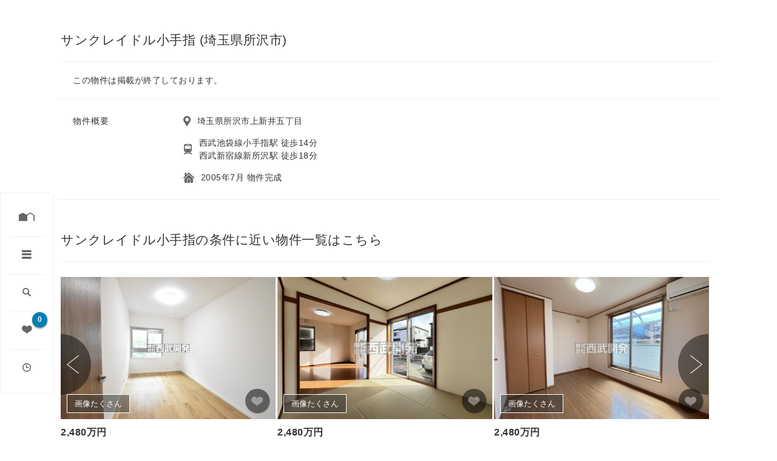

--- FILE ---
content_type: text/html; charset=utf-8
request_url: https://menoreno.jp/bukkens/z_f307a8df4e242c7fe211c7a1cba2a175
body_size: 47470
content:
<!DOCTYPE html>
<html lang="ja">
<head>
  <!-- メタタグ -->
  <title>サンクレイドル小手指の中古マンション物件情報｜埼玉県 所沢市 小手指駅【ミノリノ】（物件ID: z_f307a8df4e242c7fe211c7a1cba2a175）</title>
<meta name="description" content="【ミノリノ】サンクレイドル小手指の物件詳細情報｜埼玉県所沢市 西武池袋線小手指駅、西武新宿線新所沢駅 4LDK リノベーション済の中古マンションです。東京・神奈川・千葉・埼玉のリノベーション・リフォーム中古マンション購入ならミノリノ（物件ID: z_f307a8df4e242c7fe211c7a1cba2a175）" />
<meta name="keywords" content="サンクレイドル小手指,中古マンション,リノベーション,リフォーム,リノベーションマンション,購入,物件,検索,ミノリノ,menoreno,minorino,みのりの" />
<link rel="canonical" href="/bukkens/z_f307a8df4e242c7fe211c7a1cba2a175" />
<meta property="og:type" content="website" />
<meta property="og:title" content="サンクレイドル小手指の中古マンション物件情報｜埼玉県 所沢市 小手指駅【ミノリノ】（物件ID: z_f307a8df4e242c7fe211c7a1cba2a175）" />
<meta property="og:description" content="【ミノリノ】サンクレイドル小手指の物件詳細情報｜埼玉県所沢市 西武池袋線小手指駅、西武新宿線新所沢駅 4LDK リノベーション済の中古マンションです。東京・神奈川・千葉・埼玉のリノベーション・リフォーム中古マンション購入ならミノリノ（物件ID: z_f307a8df4e242c7fe211c7a1cba2a175）" />
<meta property="og:url" content="https://menoreno.jp/bukkens/z_f307a8df4e242c7fe211c7a1cba2a175" />
<meta property="og:image" content="https://d3aikgm2it7rwp.cloudfront.net/uploads/bukken_image/image/3859704/large_02323040201_20230406184637_c92afa.jpg" />
<meta property="og:site_name" content="【ミノリノ（menoreno）】" />
<meta property="fb:app_id" content="378339832564150" />
<meta name="twitter:card" content="summary_large_image" />
<meta name="twitter:image" content="https://d3aikgm2it7rwp.cloudfront.net/uploads/bukken_image/image/3859704/medium_large_02323040201_20230406184637_c92afa.jpg" />
<meta name="robots" content="index,follow" />

  <meta name="csrf-param" content="authenticity_token" />
<meta name="csrf-token" content="s2FKEO9aozqMPvyzFsN1GXj9jL0szS9wZ3TT6fJdF/K8GPA0S+ywHomSwSCu4VPthr5suNB1KGrdjH5fgAZSeQ==" />
    <!-- GTM on Rails before Page View -->
  <script>var dataLayer = dataLayer || [];dataLayer.push({"contents_group":"bukkens#show","user_agent":"Mozilla/5.0 (Macintosh; Intel Mac OS X 10_15_7) AppleWebKit/537.36 (KHTML, like Gecko) Chrome/131.0.0.0 Safari/537.36; ClaudeBot/1.0; +claudebot@anthropic.com)"});dataLayer.push({"ecommerce":{"currencyCode":"JPY","detail":{"products":[{"id":"z_f307a8df4e242c7fe211c7a1cba2a175","name":"サンクレイドル小手指","brand":"株式会社西武開発 新所沢店","price":24800000,"quantity":1}]}}});</script>
  <!-- End GTM on Rails before Page View -->
<!-- Google Tag Manager -->
<script>(function(w,d,s,l,i){w[l]=w[l]||[];w[l].push({'gtm.start':
new Date().getTime(),event:'gtm.js'});var f=d.getElementsByTagName(s)[0],
j=d.createElement(s),dl=l!='dataLayer'?'&l='+l:'';j.async=true;j.src=
'https://www.googletagmanager.com/gtm.js?id='+i+dl;f.parentNode.insertBefore(j,f);
})(window,document,'script','dataLayer','GTM-KRZSWND');</script>
<!-- End Google Tag Manager -->

  <link rel="shortcut icon" type="image/x-icon" href="/assets/favicon-54a563401881df54083031252720489834939f8a8e095c6ebacdc5ce5263790e.ico" />
  <link rel="stylesheet" media="all" href="/assets/service/pc/application-2a8dfceec8092b0d57ab23cba2b39dfa2b156588e1c4aced54f5220664fe1981.css" />
  <script src="/assets/service/pc/application-16a0a7045e5f510e85abb6f7e885a23e5f01ae4e9e8ac0044cbf8d67f1435344.js"></script>
</head>

<body>
  <!-- Facebook Pixel Code -->
<script>
!function(f,b,e,v,n,t,s)
{if(f.fbq)return;n=f.fbq=function(){n.callMethod?
n.callMethod.apply(n,arguments):n.queue.push(arguments)};
if(!f._fbq)f._fbq=n;n.push=n;n.loaded=!0;n.version='2.0';
n.queue=[];t=b.createElement(e);t.async=!0;
t.src=v;s=b.getElementsByTagName(e)[0];
s.parentNode.insertBefore(t,s)}(window,document,'script',
'https://connect.facebook.net/en_US/fbevents.js');
 fbq('init', '1287369104724685'); 
fbq('track', 'PageView');
</script>
<noscript>
 <img height="1" width="1" 
src="https://www.facebook.com/tr?id=1287369104724685&ev=PageView
&noscript=1"/>
</noscript>
<!-- End Facebook Pixel Code -->


  <div class="js-wrapper">
    <!-- Google Tag Manager (noscript) -->
<noscript><iframe src="https://www.googletagmanager.com/ns.html?id=GTM-KRZSWND"
height="0" width="0" style="display:none;visibility:hidden"></iframe></noscript>
<!-- End Google Tag Manager (noscript) -->
  <!-- GTM on Rails -->
  <script>var dataLayer = dataLayer || [];dataLayer.push({"rails_controller":"bukkens","rails_action":"show"});dataLayer.push({"event":"ga_event","event_category":"bukkens#show","event_action":"session","event_label":"物件詳細_アーカイブ表示","event_value":1});</script>
  <!-- End GTM on Rails -->

      <nav class="js-panel global-nav-simple">
  <ul>
    <li>
      <div class="simplenavigation border-box-bottom">
        <a class="simplenavigation-button" href="/">
          <span class="icon-menoreno"></span>
</a>      </div>
    </li>
    <li>
      <div class="simplenavigation border-box-bottom">
        <a href="javascript:void(0);" class="simplenavigation-button js-nav-button"><span class="icon-three-line"></span></a>
        <div class="simplenavigation-item js-nav-item">
          <ul class="list-vertical-mt20">
            <li>
              <a href="/about">ミノリノとは</a>
            </li>
            <li>
              <a href="/business">物件掲載について</a>
            </li>
            <li>
              <a href="/faq">よくあるご質問</a>
            </li>
              <li>
                <a rel="nofollow" href="/user_auths/sign_up?regist_from=navigation_simple">会員登録</a>
              </li>
              <li>
                <a rel="nofollow" href="/user_auths/sign_in">ログイン</a>
              </li>
            <li>
              <a rel="nofollow" gtm_event_name="物件紹介導線_ナビゲーション" href="/introduction_applies/new?city_codes=&amp;hope_prefecture_code=">物件を探してもらう</a>
            </li>
            <li>
              <a target="_blank" href="/club">暮らしのWEBマガジン</a>
            </li>
          </ul>
        </div>
      </div>
    </li>

    <li>
      <div class="simplenavigation simplenavigation-long border-box-bottom">
        <a href="javascript:void(0);" class="simplenavigation-button js-nav-button"><span class="icon-roope"></span></a>

        <div class="simplenavigation-item js-nav-item">
          <div class="border-box-bottom pb10px">物件を探す</div>
          <ul class="list-vertical-mt20 mt20px">
            <li>
              <a href="/bukkens">一覧から探す</a>
            </li>
            <li>
              <a href="/search/maps">地図から探す</a>
            </li>
            <li>
              <form id="bukken_keyword_search" name="search_keyword_nav" action="/bukkens" accept-charset="UTF-8" method="get">
                <input type="hidden" name="search[sort]" id="search_sort" value="06" />
                <ul class="d-flex mt10px">
                  <li class="fg-1">
                    <input type="text" name="search[q]" id="search_q" class="w100per h100per" attribute_name="" placeholder="キーワードで探す" />
                  </li>
                  <li class="ml5px">
                    <a rel="nofollow" class="js-submit-nav button-secondary small" href="javascript:void(0);">
                      <span class="icon-roope"></span>
</a>                  </li>
                </ul>
</form>            </li>
          </ul>
          <div class="mt30px border-box-bottom pb10px">事例・会社・イベントを探す</div>
          <ul class="list-vertical-mt20 mt20px">
            <li>
              <a href="/contractor_examples">リノベーション事例を見る</a>
            </li>
            <li>
              <a href="/contractor_stores">施工会社を探す</a>
            </li>
            <li>
              <a href="/contractor_seminars">イベントを探す</a>
            </li>
          </ul>
        </div>
      </div>
    </li>
    <li>
      <div class="simplenavigation border-box-bottom">
        <div class="simplenavigation-button count-box">
          <a href="/bukken_favorites">
            <span class="icon-heart"></span>
</a>          <span class="count-icon js_bukken_favorite_count">-</span>
          <div class="simplenavigation-item js_bukken_favorite_text">
  <p class="favorite-text">
    お気に入り物件に追加しました。<br>
    現在 <span class="js_bukken_favorite_count">-</span>件 登録されています。<br>
    <a href="https://menoreno.jp/bukken_favorites">全てのお気に入り物件を見る</a>
  </p>
</div>

        </div>
      </div>
    </li>
    <li>
      <div class="simplenavigation">
        <a href="javascript:void(0);" class="simplenavigation-button js-nav-button"><span class="icon-clock"></span></a>
        <div class="simplenavigation-item js-nav-item">
          <ul class="list-vertical-mt20">
            <li>
              <a href="/bukken_histories">
                最近見た物件 <span class="js_bukken_history_count">-</span>件
</a>            </li>
            <li>
              <a href="/search_histories">
                最近検索した条件 0件
</a>            </li>
          </ul>
        </div>
      </div>
    </li>
  </ul>
</nav>

      <section class="detail-box">
  <h2 class="heading-lv2 border-box-bottom pb20px">サンクレイドル小手指 (埼玉県所沢市)</h2>
  <div class="mt20px ml20px">この物件は掲載が終了しております。</div>

  <div class="mt20px">
    <dl class="row border-box-top border-box-bottom">
      <dt class="col-xs-2 detail-info">物件概要</dt>
      <dd class="col-xs-10 detail-info">
        <ul class="list-vertical-mt15">
          <li>
            <p class="text-additional">
              <span class="text-additional-icon icon-marker"></span>
              埼玉県所沢市上新井五丁目
            </p>
          </li>
          <li>
            <p class="text-additional">
              <span class="text-additional-icon icon-train"></span>
              西武池袋線小手指駅 徒歩14分<br />西武新宿線新所沢駅 徒歩18分
            </p>
          </li>
          <li>
            <p class="text-additional">
              <span class="text-additional-icon icon-home"></span>
              2005年7月 物件完成
            </p>
          </li>
        </ul>
      </dd>
    </dl>
  </div>
</section>


  <div class="detail-box">
    <section id="recommend" class="recommend mt50px js_scroll_recommend">
  <h2 class="heading-lv2 border-box-bottom pb20px">サンクレイドル小手指の条件に近い物件一覧はこちら</h2>
  <ul class="js-carousel mt25px">
      <li class="mr3px">
        <div class="cassette">
          

<div class="cassette-object">
  <a class="js_add_bukken_history" bukken_id="238063" gtm_event_name="詳細_レコメンドリンク" target="_blank" onClick="dataLayer.push({&quot;event&quot;:&quot;ga_eec_event&quot;,&quot;event_category&quot;:&quot;Enhanced Ecommerce&quot;,&quot;event_action&quot;:&quot;Product Click&quot;,&quot;event_label&quot;:&quot;Enhanced Ecommerce Product Click&quot;,&quot;ecommerce&quot;:{&quot;currencyCode&quot;:&quot;JPY&quot;,&quot;click&quot;:{&quot;actionField&quot;:{&quot;list&quot;:&quot;bukkens#show-詳細_レコメンドリンク&quot;},&quot;products&quot;:[{&quot;id&quot;:&quot;z_7542853211eb5dc6fe898aa389e14a6d&quot;,&quot;name&quot;:&quot;志木ニュータウン中央の森弐番街4号棟&quot;,&quot;brand&quot;:&quot;株式会社西武開発 志木店&quot;,&quot;price&quot;:24800000,&quot;quantity&quot;:1,&quot;position&quot;:1}]}}});" href="/bukkens/z_7542853211eb5dc6fe898aa389e14a6d">
    <figure class="cassette-object-object">
      <img alt="志木ニュータウン中央の森弐番街4号棟の物件画像" data-image="main" height="100%" class="ie-img" src="https://d3aikgm2it7rwp.cloudfront.net/uploads/bukken_image/image/4745520/medium_large_09324092304_20240923163450_f9a1b8.jpg" />
    </figure>
      <div class="cassette-object-lot label-on-image">画像たくさん</div>
</a>  <a href="javascript:void(0);" class="cassette-favorite d-flex favorite-circle js_bukken_favorite_button js_toggle_bukken_favorite bukken_unfavorited js_gtm_click" bukken_id="238063" gtm_event_name="一覧_お気に入り追加ボタン">
    <span class="icon-heart"></span>
  </a>
</div>
<a class="js_add_bukken_history" bukken_id="238063" gtm_event_name="詳細_レコメンドリンク" target="_blank" onClick="dataLayer.push({&quot;event&quot;:&quot;ga_eec_event&quot;,&quot;event_category&quot;:&quot;Enhanced Ecommerce&quot;,&quot;event_action&quot;:&quot;Product Click&quot;,&quot;event_label&quot;:&quot;Enhanced Ecommerce Product Click&quot;,&quot;ecommerce&quot;:{&quot;currencyCode&quot;:&quot;JPY&quot;,&quot;click&quot;:{&quot;actionField&quot;:{&quot;list&quot;:&quot;bukkens#show-詳細_レコメンドリンク&quot;},&quot;products&quot;:[{&quot;id&quot;:&quot;z_7542853211eb5dc6fe898aa389e14a6d&quot;,&quot;name&quot;:&quot;志木ニュータウン中央の森弐番街4号棟&quot;,&quot;brand&quot;:&quot;株式会社西武開発 志木店&quot;,&quot;price&quot;:24800000,&quot;quantity&quot;:1,&quot;position&quot;:1}]}}});" href="/bukkens/z_7542853211eb5dc6fe898aa389e14a6d">
  <div class="cassette-info">
    <div class="cassette-price">2,480万円</div>
    <div>志木市(柳瀬川駅) / 75.17㎡ / 3LDK</div>
    <h2 class="cassette-building">志木ニュータウン中央の森弐番街4号棟</h2>
  </div>
  <div class="cassette-conditions">
    <ul class="list-horizontal-mr5">
        <li>
          <a href="/topics/007/bukkens">
            <span class="label-condition">リノベーション済</span>
</a>        </li>
    </ul>
  </div>
</a>
        </div>
      </li>
      <li class="mr3px">
        <div class="cassette">
          

<div class="cassette-object">
  <a class="js_add_bukken_history" bukken_id="256553" gtm_event_name="詳細_レコメンドリンク" target="_blank" onClick="dataLayer.push({&quot;event&quot;:&quot;ga_eec_event&quot;,&quot;event_category&quot;:&quot;Enhanced Ecommerce&quot;,&quot;event_action&quot;:&quot;Product Click&quot;,&quot;event_label&quot;:&quot;Enhanced Ecommerce Product Click&quot;,&quot;ecommerce&quot;:{&quot;currencyCode&quot;:&quot;JPY&quot;,&quot;click&quot;:{&quot;actionField&quot;:{&quot;list&quot;:&quot;bukkens#show-詳細_レコメンドリンク&quot;},&quot;products&quot;:[{&quot;id&quot;:&quot;z_e813e14237c40819374b686e5662dbd1&quot;,&quot;name&quot;:&quot;川越市大字久下戸 中古一戸建て&quot;,&quot;brand&quot;:&quot;株式会社西武開発 川越店&quot;,&quot;price&quot;:24800000,&quot;quantity&quot;:1,&quot;position&quot;:2}]}}});" href="/bukkens/z_e813e14237c40819374b686e5662dbd1">
    <figure class="cassette-object-object">
      <img alt="川越市大字久下戸 中古一戸建ての物件画像" data-image="main" height="100%" class="ie-img" src="https://d3aikgm2it7rwp.cloudfront.net/uploads/bukken_image/image/5183327/medium_large_08225071402_20250714143912_95f5fc.jpg" />
    </figure>
      <div class="cassette-object-lot label-on-image">画像たくさん</div>
</a>  <a href="javascript:void(0);" class="cassette-favorite d-flex favorite-circle js_bukken_favorite_button js_toggle_bukken_favorite bukken_unfavorited js_gtm_click" bukken_id="256553" gtm_event_name="一覧_お気に入り追加ボタン">
    <span class="icon-heart"></span>
  </a>
</div>
<a class="js_add_bukken_history" bukken_id="256553" gtm_event_name="詳細_レコメンドリンク" target="_blank" onClick="dataLayer.push({&quot;event&quot;:&quot;ga_eec_event&quot;,&quot;event_category&quot;:&quot;Enhanced Ecommerce&quot;,&quot;event_action&quot;:&quot;Product Click&quot;,&quot;event_label&quot;:&quot;Enhanced Ecommerce Product Click&quot;,&quot;ecommerce&quot;:{&quot;currencyCode&quot;:&quot;JPY&quot;,&quot;click&quot;:{&quot;actionField&quot;:{&quot;list&quot;:&quot;bukkens#show-詳細_レコメンドリンク&quot;},&quot;products&quot;:[{&quot;id&quot;:&quot;z_e813e14237c40819374b686e5662dbd1&quot;,&quot;name&quot;:&quot;川越市大字久下戸 中古一戸建て&quot;,&quot;brand&quot;:&quot;株式会社西武開発 川越店&quot;,&quot;price&quot;:24800000,&quot;quantity&quot;:1,&quot;position&quot;:2}]}}});" href="/bukkens/z_e813e14237c40819374b686e5662dbd1">
  <div class="cassette-info">
    <div class="cassette-price">2,480万円</div>
    <div>川越市(南古谷駅) / 95.84㎡ / 4LDK</div>
    <h2 class="cassette-building">川越市大字久下戸 中古一戸建て</h2>
  </div>
  <div class="cassette-conditions">
    <ul class="list-horizontal-mr5">
        <li>
          <a href="/topics/007/bukkens">
            <span class="label-condition">リノベーション済</span>
</a>        </li>
    </ul>
  </div>
</a>
        </div>
      </li>
      <li class="mr3px">
        <div class="cassette">
          

<div class="cassette-object">
  <a class="js_add_bukken_history" bukken_id="258450" gtm_event_name="詳細_レコメンドリンク" target="_blank" onClick="dataLayer.push({&quot;event&quot;:&quot;ga_eec_event&quot;,&quot;event_category&quot;:&quot;Enhanced Ecommerce&quot;,&quot;event_action&quot;:&quot;Product Click&quot;,&quot;event_label&quot;:&quot;Enhanced Ecommerce Product Click&quot;,&quot;ecommerce&quot;:{&quot;currencyCode&quot;:&quot;JPY&quot;,&quot;click&quot;:{&quot;actionField&quot;:{&quot;list&quot;:&quot;bukkens#show-詳細_レコメンドリンク&quot;},&quot;products&quot;:[{&quot;id&quot;:&quot;z_da58ecfe2455f4b2371b103aeb228eec&quot;,&quot;name&quot;:&quot;富士見市羽沢１丁目 中古一戸建て&quot;,&quot;brand&quot;:&quot;株式会社西武開発 ふじみ野店&quot;,&quot;price&quot;:24800000,&quot;quantity&quot;:1,&quot;position&quot;:3}]}}});" href="/bukkens/z_da58ecfe2455f4b2371b103aeb228eec">
    <figure class="cassette-object-object">
      <img alt="富士見市羽沢１丁目 中古一戸建ての物件画像" data-image="main" height="100%" class="ie-img" src="https://d3aikgm2it7rwp.cloudfront.net/uploads/bukken_image/image/5228910/medium_large_14225081101_20250811200741_1ae59a.jpg" />
    </figure>
      <div class="cassette-object-lot label-on-image">画像たくさん</div>
</a>  <a href="javascript:void(0);" class="cassette-favorite d-flex favorite-circle js_bukken_favorite_button js_toggle_bukken_favorite bukken_unfavorited js_gtm_click" bukken_id="258450" gtm_event_name="一覧_お気に入り追加ボタン">
    <span class="icon-heart"></span>
  </a>
</div>
<a class="js_add_bukken_history" bukken_id="258450" gtm_event_name="詳細_レコメンドリンク" target="_blank" onClick="dataLayer.push({&quot;event&quot;:&quot;ga_eec_event&quot;,&quot;event_category&quot;:&quot;Enhanced Ecommerce&quot;,&quot;event_action&quot;:&quot;Product Click&quot;,&quot;event_label&quot;:&quot;Enhanced Ecommerce Product Click&quot;,&quot;ecommerce&quot;:{&quot;currencyCode&quot;:&quot;JPY&quot;,&quot;click&quot;:{&quot;actionField&quot;:{&quot;list&quot;:&quot;bukkens#show-詳細_レコメンドリンク&quot;},&quot;products&quot;:[{&quot;id&quot;:&quot;z_da58ecfe2455f4b2371b103aeb228eec&quot;,&quot;name&quot;:&quot;富士見市羽沢１丁目 中古一戸建て&quot;,&quot;brand&quot;:&quot;株式会社西武開発 ふじみ野店&quot;,&quot;price&quot;:24800000,&quot;quantity&quot;:1,&quot;position&quot;:3}]}}});" href="/bukkens/z_da58ecfe2455f4b2371b103aeb228eec">
  <div class="cassette-info">
    <div class="cassette-price">2,480万円</div>
    <div>富士見市(鶴瀬駅) / 79.78㎡ / 3LDK</div>
    <h2 class="cassette-building">富士見市羽沢１丁目 中古一戸建て</h2>
  </div>
  <div class="cassette-conditions">
    <ul class="list-horizontal-mr5">
    </ul>
  </div>
</a>
        </div>
      </li>
      <li class="mr3px">
        <div class="cassette">
          

<div class="cassette-object">
  <a class="js_add_bukken_history" bukken_id="258596" gtm_event_name="詳細_レコメンドリンク" target="_blank" onClick="dataLayer.push({&quot;event&quot;:&quot;ga_eec_event&quot;,&quot;event_category&quot;:&quot;Enhanced Ecommerce&quot;,&quot;event_action&quot;:&quot;Product Click&quot;,&quot;event_label&quot;:&quot;Enhanced Ecommerce Product Click&quot;,&quot;ecommerce&quot;:{&quot;currencyCode&quot;:&quot;JPY&quot;,&quot;click&quot;:{&quot;actionField&quot;:{&quot;list&quot;:&quot;bukkens#show-詳細_レコメンドリンク&quot;},&quot;products&quot;:[{&quot;id&quot;:&quot;z_4b73f897856a6bec91dd33829034e32c&quot;,&quot;name&quot;:&quot;みよしみずほ台サンライトマンションC棟&quot;,&quot;brand&quot;:&quot;株式会社西武開発 ふじみ野店&quot;,&quot;price&quot;:24800000,&quot;quantity&quot;:1,&quot;position&quot;:4}]}}});" href="/bukkens/z_4b73f897856a6bec91dd33829034e32c">
    <figure class="cassette-object-object">
      <img alt="みよしみずほ台サンライトマンションC棟の物件画像" data-image="main" height="100%" class="ie-img" src="https://d3aikgm2it7rwp.cloudfront.net/uploads/bukken_image/image/5231962/medium_large_14325080703_20250814104220_b0f2b6.jpg" />
    </figure>
      <div class="cassette-object-lot label-on-image">画像たくさん</div>
</a>  <a href="javascript:void(0);" class="cassette-favorite d-flex favorite-circle js_bukken_favorite_button js_toggle_bukken_favorite bukken_unfavorited js_gtm_click" bukken_id="258596" gtm_event_name="一覧_お気に入り追加ボタン">
    <span class="icon-heart"></span>
  </a>
</div>
<a class="js_add_bukken_history" bukken_id="258596" gtm_event_name="詳細_レコメンドリンク" target="_blank" onClick="dataLayer.push({&quot;event&quot;:&quot;ga_eec_event&quot;,&quot;event_category&quot;:&quot;Enhanced Ecommerce&quot;,&quot;event_action&quot;:&quot;Product Click&quot;,&quot;event_label&quot;:&quot;Enhanced Ecommerce Product Click&quot;,&quot;ecommerce&quot;:{&quot;currencyCode&quot;:&quot;JPY&quot;,&quot;click&quot;:{&quot;actionField&quot;:{&quot;list&quot;:&quot;bukkens#show-詳細_レコメンドリンク&quot;},&quot;products&quot;:[{&quot;id&quot;:&quot;z_4b73f897856a6bec91dd33829034e32c&quot;,&quot;name&quot;:&quot;みよしみずほ台サンライトマンションC棟&quot;,&quot;brand&quot;:&quot;株式会社西武開発 ふじみ野店&quot;,&quot;price&quot;:24800000,&quot;quantity&quot;:1,&quot;position&quot;:4}]}}});" href="/bukkens/z_4b73f897856a6bec91dd33829034e32c">
  <div class="cassette-info">
    <div class="cassette-price">2,480万円</div>
    <div>入間郡三芳町(みずほ台駅) / 83.07㎡ / 3LDK</div>
    <h2 class="cassette-building">みよしみずほ台サンライトマンションC棟</h2>
  </div>
  <div class="cassette-conditions">
    <ul class="list-horizontal-mr5">
        <li>
          <a href="/topics/007/bukkens">
            <span class="label-condition">リノベーション済</span>
</a>        </li>
    </ul>
  </div>
</a>
        </div>
      </li>
      <li class="mr3px">
        <div class="cassette">
          

<div class="cassette-object">
  <a class="js_add_bukken_history" bukken_id="259562" gtm_event_name="詳細_レコメンドリンク" target="_blank" onClick="dataLayer.push({&quot;event&quot;:&quot;ga_eec_event&quot;,&quot;event_category&quot;:&quot;Enhanced Ecommerce&quot;,&quot;event_action&quot;:&quot;Product Click&quot;,&quot;event_label&quot;:&quot;Enhanced Ecommerce Product Click&quot;,&quot;ecommerce&quot;:{&quot;currencyCode&quot;:&quot;JPY&quot;,&quot;click&quot;:{&quot;actionField&quot;:{&quot;list&quot;:&quot;bukkens#show-詳細_レコメンドリンク&quot;},&quot;products&quot;:[{&quot;id&quot;:&quot;z_81f6e24517764f308038fd936a420bab&quot;,&quot;name&quot;:&quot;アーベイン朝霞エルディア&quot;,&quot;brand&quot;:&quot;株式会社西武開発 志木店&quot;,&quot;price&quot;:24800000,&quot;quantity&quot;:1,&quot;position&quot;:5}]}}});" href="/bukkens/z_81f6e24517764f308038fd936a420bab">
    <figure class="cassette-object-object">
      <img alt="アーベイン朝霞エルディアの物件画像" data-image="main" height="100%" class="ie-img" src="https://d3aikgm2it7rwp.cloudfront.net/uploads/bukken_image/image/5255400/medium_large_09325090103_20250907165649_4ef71c.jpg" />
    </figure>
</a>  <a href="javascript:void(0);" class="cassette-favorite d-flex favorite-circle js_bukken_favorite_button js_toggle_bukken_favorite bukken_unfavorited js_gtm_click" bukken_id="259562" gtm_event_name="一覧_お気に入り追加ボタン">
    <span class="icon-heart"></span>
  </a>
</div>
<a class="js_add_bukken_history" bukken_id="259562" gtm_event_name="詳細_レコメンドリンク" target="_blank" onClick="dataLayer.push({&quot;event&quot;:&quot;ga_eec_event&quot;,&quot;event_category&quot;:&quot;Enhanced Ecommerce&quot;,&quot;event_action&quot;:&quot;Product Click&quot;,&quot;event_label&quot;:&quot;Enhanced Ecommerce Product Click&quot;,&quot;ecommerce&quot;:{&quot;currencyCode&quot;:&quot;JPY&quot;,&quot;click&quot;:{&quot;actionField&quot;:{&quot;list&quot;:&quot;bukkens#show-詳細_レコメンドリンク&quot;},&quot;products&quot;:[{&quot;id&quot;:&quot;z_81f6e24517764f308038fd936a420bab&quot;,&quot;name&quot;:&quot;アーベイン朝霞エルディア&quot;,&quot;brand&quot;:&quot;株式会社西武開発 志木店&quot;,&quot;price&quot;:24800000,&quot;quantity&quot;:1,&quot;position&quot;:5}]}}});" href="/bukkens/z_81f6e24517764f308038fd936a420bab">
  <div class="cassette-info">
    <div class="cassette-price">2,480万円</div>
    <div>朝霞市(朝霞駅) / 70.12㎡ / 3LDK</div>
    <h2 class="cassette-building">アーベイン朝霞エルディア</h2>
  </div>
  <div class="cassette-conditions">
    <ul class="list-horizontal-mr5">
        <li>
          <a href="/topics/007/bukkens">
            <span class="label-condition">リノベーション済</span>
</a>        </li>
    </ul>
  </div>
</a>
        </div>
      </li>
      <li class="mr3px">
        <div class="cassette">
          

<div class="cassette-object">
  <a class="js_add_bukken_history" bukken_id="259843" gtm_event_name="詳細_レコメンドリンク" target="_blank" onClick="dataLayer.push({&quot;event&quot;:&quot;ga_eec_event&quot;,&quot;event_category&quot;:&quot;Enhanced Ecommerce&quot;,&quot;event_action&quot;:&quot;Product Click&quot;,&quot;event_label&quot;:&quot;Enhanced Ecommerce Product Click&quot;,&quot;ecommerce&quot;:{&quot;currencyCode&quot;:&quot;JPY&quot;,&quot;click&quot;:{&quot;actionField&quot;:{&quot;list&quot;:&quot;bukkens#show-詳細_レコメンドリンク&quot;},&quot;products&quot;:[{&quot;id&quot;:&quot;z_5282448bb2db645b82638fc5c955ebc4&quot;,&quot;name&quot;:&quot;セントエルモ朝霞台&quot;,&quot;brand&quot;:&quot;株式会社西武開発 志木店&quot;,&quot;price&quot;:24800000,&quot;quantity&quot;:1,&quot;position&quot;:6}]}}});" href="/bukkens/z_5282448bb2db645b82638fc5c955ebc4">
    <figure class="cassette-object-object">
      <img alt="セントエルモ朝霞台の物件画像" data-image="main" height="100%" class="ie-img" src="https://d3aikgm2it7rwp.cloudfront.net/uploads/bukken_image/image/5262361/medium_large_09325090701_20251202094757_eb9dc4.jpeg" />
    </figure>
      <div class="cassette-object-lot label-on-image">画像たくさん</div>
</a>  <a href="javascript:void(0);" class="cassette-favorite d-flex favorite-circle js_bukken_favorite_button js_toggle_bukken_favorite bukken_unfavorited js_gtm_click" bukken_id="259843" gtm_event_name="一覧_お気に入り追加ボタン">
    <span class="icon-heart"></span>
  </a>
</div>
<a class="js_add_bukken_history" bukken_id="259843" gtm_event_name="詳細_レコメンドリンク" target="_blank" onClick="dataLayer.push({&quot;event&quot;:&quot;ga_eec_event&quot;,&quot;event_category&quot;:&quot;Enhanced Ecommerce&quot;,&quot;event_action&quot;:&quot;Product Click&quot;,&quot;event_label&quot;:&quot;Enhanced Ecommerce Product Click&quot;,&quot;ecommerce&quot;:{&quot;currencyCode&quot;:&quot;JPY&quot;,&quot;click&quot;:{&quot;actionField&quot;:{&quot;list&quot;:&quot;bukkens#show-詳細_レコメンドリンク&quot;},&quot;products&quot;:[{&quot;id&quot;:&quot;z_5282448bb2db645b82638fc5c955ebc4&quot;,&quot;name&quot;:&quot;セントエルモ朝霞台&quot;,&quot;brand&quot;:&quot;株式会社西武開発 志木店&quot;,&quot;price&quot;:24800000,&quot;quantity&quot;:1,&quot;position&quot;:6}]}}});" href="/bukkens/z_5282448bb2db645b82638fc5c955ebc4">
  <div class="cassette-info">
    <div class="cassette-price">2,480万円</div>
    <div>朝霞市(朝霞台駅) / 54.92㎡ / 2LDK</div>
    <h2 class="cassette-building">セントエルモ朝霞台</h2>
  </div>
  <div class="cassette-conditions">
    <ul class="list-horizontal-mr5">
        <li>
          <a href="/topics/007/bukkens">
            <span class="label-condition">リノベーション済</span>
</a>        </li>
    </ul>
  </div>
</a>
        </div>
      </li>
      <li class="mr3px">
        <div class="cassette">
          

<div class="cassette-object">
  <a class="js_add_bukken_history" bukken_id="266033" gtm_event_name="詳細_レコメンドリンク" target="_blank" onClick="dataLayer.push({&quot;event&quot;:&quot;ga_eec_event&quot;,&quot;event_category&quot;:&quot;Enhanced Ecommerce&quot;,&quot;event_action&quot;:&quot;Product Click&quot;,&quot;event_label&quot;:&quot;Enhanced Ecommerce Product Click&quot;,&quot;ecommerce&quot;:{&quot;currencyCode&quot;:&quot;JPY&quot;,&quot;click&quot;:{&quot;actionField&quot;:{&quot;list&quot;:&quot;bukkens#show-詳細_レコメンドリンク&quot;},&quot;products&quot;:[{&quot;id&quot;:&quot;z_ccfa1f334b627696efd4912699c0c8e2&quot;,&quot;name&quot;:&quot;ダイアパレス東所沢&quot;,&quot;brand&quot;:&quot;株式会社西武開発 新所沢店&quot;,&quot;price&quot;:24800000,&quot;quantity&quot;:1,&quot;position&quot;:7}]}}});" href="/bukkens/z_ccfa1f334b627696efd4912699c0c8e2">
    <figure class="cassette-object-object">
      <img alt="ダイアパレス東所沢の物件画像" data-image="main" height="100%" class="ie-img" src="https://d3aikgm2it7rwp.cloudfront.net/uploads/bukken_image/image/5415297/medium_large_02325121201_20251212160734_75e2dc.jpg" />
    </figure>
      <div class="cassette-object-lot label-on-image">画像たくさん</div>
</a>  <a href="javascript:void(0);" class="cassette-favorite d-flex favorite-circle js_bukken_favorite_button js_toggle_bukken_favorite bukken_unfavorited js_gtm_click" bukken_id="266033" gtm_event_name="一覧_お気に入り追加ボタン">
    <span class="icon-heart"></span>
  </a>
</div>
<a class="js_add_bukken_history" bukken_id="266033" gtm_event_name="詳細_レコメンドリンク" target="_blank" onClick="dataLayer.push({&quot;event&quot;:&quot;ga_eec_event&quot;,&quot;event_category&quot;:&quot;Enhanced Ecommerce&quot;,&quot;event_action&quot;:&quot;Product Click&quot;,&quot;event_label&quot;:&quot;Enhanced Ecommerce Product Click&quot;,&quot;ecommerce&quot;:{&quot;currencyCode&quot;:&quot;JPY&quot;,&quot;click&quot;:{&quot;actionField&quot;:{&quot;list&quot;:&quot;bukkens#show-詳細_レコメンドリンク&quot;},&quot;products&quot;:[{&quot;id&quot;:&quot;z_ccfa1f334b627696efd4912699c0c8e2&quot;,&quot;name&quot;:&quot;ダイアパレス東所沢&quot;,&quot;brand&quot;:&quot;株式会社西武開発 新所沢店&quot;,&quot;price&quot;:24800000,&quot;quantity&quot;:1,&quot;position&quot;:7}]}}});" href="/bukkens/z_ccfa1f334b627696efd4912699c0c8e2">
  <div class="cassette-info">
    <div class="cassette-price">2,480万円</div>
    <div>所沢市(東所沢駅) / 60.0㎡ / 2SDK</div>
    <h2 class="cassette-building">ダイアパレス東所沢</h2>
  </div>
  <div class="cassette-conditions">
    <ul class="list-horizontal-mr5">
        <li>
          <a href="/topics/007/bukkens">
            <span class="label-condition">リノベーション済</span>
</a>        </li>
    </ul>
  </div>
</a>
        </div>
      </li>
      <li class="mr3px">
        <div class="cassette">
          

<div class="cassette-object">
  <a class="js_add_bukken_history" bukken_id="266477" gtm_event_name="詳細_レコメンドリンク" target="_blank" onClick="dataLayer.push({&quot;event&quot;:&quot;ga_eec_event&quot;,&quot;event_category&quot;:&quot;Enhanced Ecommerce&quot;,&quot;event_action&quot;:&quot;Product Click&quot;,&quot;event_label&quot;:&quot;Enhanced Ecommerce Product Click&quot;,&quot;ecommerce&quot;:{&quot;currencyCode&quot;:&quot;JPY&quot;,&quot;click&quot;:{&quot;actionField&quot;:{&quot;list&quot;:&quot;bukkens#show-詳細_レコメンドリンク&quot;},&quot;products&quot;:[{&quot;id&quot;:&quot;z_eda1df348f83989faf22028b45ed4819&quot;,&quot;name&quot;:&quot;入間市豊岡２丁目 中古一戸建て&quot;,&quot;brand&quot;:&quot;株式会社西武開発 入間店&quot;,&quot;price&quot;:24880000,&quot;quantity&quot;:1,&quot;position&quot;:8}]}}});" href="/bukkens/z_eda1df348f83989faf22028b45ed4819">
    <figure class="cassette-object-object">
      <img alt="入間市豊岡２丁目 中古一戸建ての物件画像" data-image="main" height="100%" class="ie-img" src="https://d3aikgm2it7rwp.cloudfront.net/uploads/bukken_image/image/5426011/medium_large_10225121103_20251211142334_3c0659.jpg" />
    </figure>
      <div class="cassette-object-new label-new">新着物件</div>
      <div class="cassette-object-lot label-on-image">画像たくさん</div>
</a>  <a href="javascript:void(0);" class="cassette-favorite d-flex favorite-circle js_bukken_favorite_button js_toggle_bukken_favorite bukken_unfavorited js_gtm_click" bukken_id="266477" gtm_event_name="一覧_お気に入り追加ボタン">
    <span class="icon-heart"></span>
  </a>
</div>
<a class="js_add_bukken_history" bukken_id="266477" gtm_event_name="詳細_レコメンドリンク" target="_blank" onClick="dataLayer.push({&quot;event&quot;:&quot;ga_eec_event&quot;,&quot;event_category&quot;:&quot;Enhanced Ecommerce&quot;,&quot;event_action&quot;:&quot;Product Click&quot;,&quot;event_label&quot;:&quot;Enhanced Ecommerce Product Click&quot;,&quot;ecommerce&quot;:{&quot;currencyCode&quot;:&quot;JPY&quot;,&quot;click&quot;:{&quot;actionField&quot;:{&quot;list&quot;:&quot;bukkens#show-詳細_レコメンドリンク&quot;},&quot;products&quot;:[{&quot;id&quot;:&quot;z_eda1df348f83989faf22028b45ed4819&quot;,&quot;name&quot;:&quot;入間市豊岡２丁目 中古一戸建て&quot;,&quot;brand&quot;:&quot;株式会社西武開発 入間店&quot;,&quot;price&quot;:24880000,&quot;quantity&quot;:1,&quot;position&quot;:8}]}}});" href="/bukkens/z_eda1df348f83989faf22028b45ed4819">
  <div class="cassette-info">
    <div class="cassette-price">2,488万円</div>
    <div>入間市(入間市駅) / 93.56㎡ / 4LDK</div>
    <h2 class="cassette-building">入間市豊岡２丁目 中古一戸建て</h2>
  </div>
  <div class="cassette-conditions">
    <ul class="list-horizontal-mr5">
        <li>
          <a href="/topics/007/bukkens">
            <span class="label-condition">リノベーション済</span>
</a>        </li>
    </ul>
  </div>
</a>
        </div>
      </li>
      <li class="mr3px">
        <div class="cassette">
          

<div class="cassette-object">
  <a class="js_add_bukken_history" bukken_id="266620" gtm_event_name="詳細_レコメンドリンク" target="_blank" onClick="dataLayer.push({&quot;event&quot;:&quot;ga_eec_event&quot;,&quot;event_category&quot;:&quot;Enhanced Ecommerce&quot;,&quot;event_action&quot;:&quot;Product Click&quot;,&quot;event_label&quot;:&quot;Enhanced Ecommerce Product Click&quot;,&quot;ecommerce&quot;:{&quot;currencyCode&quot;:&quot;JPY&quot;,&quot;click&quot;:{&quot;actionField&quot;:{&quot;list&quot;:&quot;bukkens#show-詳細_レコメンドリンク&quot;},&quot;products&quot;:[{&quot;id&quot;:&quot;z_ba7269c295593aa3fd930afaf44c5927&quot;,&quot;name&quot;:&quot;アーベインふじみ野キッズプレース&quot;,&quot;brand&quot;:&quot;株式会社西武開発 ふじみ野店&quot;,&quot;price&quot;:24800000,&quot;quantity&quot;:1,&quot;position&quot;:9}]}}});" href="/bukkens/z_ba7269c295593aa3fd930afaf44c5927">
    <figure class="cassette-object-object">
      <img alt="アーベインふじみ野キッズプレースの物件画像" data-image="main" height="100%" class="ie-img" src="https://d3aikgm2it7rwp.cloudfront.net/uploads/bukken_image/image/5429928/medium_large_14325121401_20251215134420_3c8a45.jpeg" />
    </figure>
      <div class="cassette-object-new label-new">新着物件</div>
      <div class="cassette-object-lot label-on-image">画像たくさん</div>
</a>  <a href="javascript:void(0);" class="cassette-favorite d-flex favorite-circle js_bukken_favorite_button js_toggle_bukken_favorite bukken_unfavorited js_gtm_click" bukken_id="266620" gtm_event_name="一覧_お気に入り追加ボタン">
    <span class="icon-heart"></span>
  </a>
</div>
<a class="js_add_bukken_history" bukken_id="266620" gtm_event_name="詳細_レコメンドリンク" target="_blank" onClick="dataLayer.push({&quot;event&quot;:&quot;ga_eec_event&quot;,&quot;event_category&quot;:&quot;Enhanced Ecommerce&quot;,&quot;event_action&quot;:&quot;Product Click&quot;,&quot;event_label&quot;:&quot;Enhanced Ecommerce Product Click&quot;,&quot;ecommerce&quot;:{&quot;currencyCode&quot;:&quot;JPY&quot;,&quot;click&quot;:{&quot;actionField&quot;:{&quot;list&quot;:&quot;bukkens#show-詳細_レコメンドリンク&quot;},&quot;products&quot;:[{&quot;id&quot;:&quot;z_ba7269c295593aa3fd930afaf44c5927&quot;,&quot;name&quot;:&quot;アーベインふじみ野キッズプレース&quot;,&quot;brand&quot;:&quot;株式会社西武開発 ふじみ野店&quot;,&quot;price&quot;:24800000,&quot;quantity&quot;:1,&quot;position&quot;:9}]}}});" href="/bukkens/z_ba7269c295593aa3fd930afaf44c5927">
  <div class="cassette-info">
    <div class="cassette-price">2,480万円</div>
    <div>ふじみ野市(ふじみ野駅) / 63.61㎡ / 3LDK</div>
    <h2 class="cassette-building">アーベインふじみ野キッズプレース</h2>
  </div>
  <div class="cassette-conditions">
    <ul class="list-horizontal-mr5">
        <li>
          <a href="/topics/007/bukkens">
            <span class="label-condition">リノベーション済</span>
</a>        </li>
    </ul>
  </div>
</a>
        </div>
      </li>
  </ul>
</section>

  </div>
<div class="detail-box">
  <a class="d-block mt10px text-deco-none mb30px" href="/">
    <div class="button-ordinary">トップへ戻る</div>
</a></div>

<section class="detail-box js_scroll_introduction">
  <h2 class="heading-lv2">理想の物件が見つからない方へ</h2>
  <div class="detail-box-item">
    <div class="row between-xs">
  <div class="col-xs-7 font-weight-bold">
    <h3 class="heading-lv3 mb10px">
      <span class="">理想の住まい</span>探し、<span class="">プロ</span>にまかせてみませんか？
    </h3>
    ・<span class="font-color-red-dark">希望条件の物件</span>が見つからない<br>・<span class="font-color-red-dark">ローン</span>はどう組めばいいの？など<br>
    <div class="mt5px"><span class="font-color-red-dark">あなたのお悩み</span>まるっと<span class="font-color-red-dark">無料</span>で相談に乗らせていただきます。</div>
  </div>
  <div class="col-xs-5">
    <img width="100%" src="/assets/pc/loan_introduction_link-ea2124853a77b45328d72aa654e1b1e9b02d22a040f0f2742b47fcd71ff84bce.jpg" alt="Loan introduction link" />
  </div>
</div>
<div class="mt25px p30px d-flex jc-center bg-color-gray-08">
  <a class="button-secondary w430px" rel="nofollow" gtm_event_name="物件紹介導線_物件一覧" href="/introduction_applies/new">
    <span class="icon-mail"></span>物件選びのプロに相談する(無料)
</a></div>


  </div>
</section>

<section class="detail-box mvt30px">
    <section class="main-box border-box-heavy mt30px">
  <h3 class="heading-lv2">会員登録のご案内</h3>
    <div class="main-box-content">
      新着物件・条件に合う物件をメールでお知らせします！
      <div class="mt25px p30px d-flex jc-center bg-color-gray-08">
        <ul class="row w100per">
          <li class="col-xs-6">
            <a class="button-secondary" rel="nofollow" gtm_event_name="会員登録導線_詳細" href="/user_auths/sign_up?regist_from=bukkens%23show">
            <span class="icon-mail"></span>メールで会員登録する
</a>          </li>
          <li class="col-xs-6">
            <a class="button-secondary" rel="nofollow" gtm_event_name="会員登録導線(Facebook)_詳細" href="/user_auths/auth/facebook?regist_from=bukkens%23show">
            <span class="icon-facebook"></span>Facebookで会員登録する
</a>          </li>
        </ul>
      </div>
    </div>
  </section>

</section>

<!-- Facebookタグ -->
<script type="text/javascript">
  var content_ids = ['z_f307a8df4e242c7fe211c7a1cba2a175'];
  fbq('track', 'ViewContent', {content_type: ['home_listing', 'product'], content_ids: content_ids, value: 0});
</script>



        <footer class="">
  <div class="footer-content">

    <div class="footer-list mt20px">
      <p class="footer-list-heading">都道府県から物件を探す</p>
      <ul class="list-horizontal-mr0">
        <li><a href="/prefectures/13">東京都</a>&nbsp;&nbsp;|&nbsp;&nbsp;</li>
        <li><a href="/prefectures/14">神奈川県</a>&nbsp;&nbsp;|&nbsp;&nbsp;</li>
        <li><a href="/prefectures/11">埼玉県</a>&nbsp;&nbsp;|&nbsp;&nbsp;</li>
        <li><a href="/prefectures/12">千葉県</a>&nbsp;&nbsp;|&nbsp;&nbsp;</li>
        <li><a href="/prefectures/08">茨城県</a>&nbsp;&nbsp;|&nbsp;&nbsp;</li>
        <li><a href="/prefectures/09">栃木県</a>&nbsp;&nbsp;|&nbsp;&nbsp;</li>
        <li><a href="/prefectures/10">群馬県</a>&nbsp;&nbsp;|&nbsp;&nbsp;</li>
        <li><a href="/prefectures/27">大阪府</a>&nbsp;&nbsp;|&nbsp;&nbsp;</li>
        <li><a href="/prefectures/28">兵庫県</a>&nbsp;&nbsp;|&nbsp;&nbsp;</li>
        <li><a href="/prefectures/04">宮城県</a>&nbsp;&nbsp;|&nbsp;&nbsp;</li>
        <li><a href="/prefectures/23">愛知県</a>&nbsp;&nbsp;|&nbsp;&nbsp;</li>
        <li><a href="/prefectures/22">静岡県</a>&nbsp;&nbsp;|&nbsp;&nbsp;</li>
        <li><a href="/prefectures/21">岐阜県</a>&nbsp;&nbsp;|&nbsp;&nbsp;</li>
        <li><a href="/prefectures/46">鹿児島県</a>&nbsp;&nbsp;|&nbsp;&nbsp;</li>
      </ul>
    </div>

    <div class="footer-list mt20px">
      <p class="footer-list-heading">人気の特集物件一覧</p>
      <ul class="list-horizontal-mr0">
              <li><a href="/topics/005">駐車場あり</a>&nbsp;&nbsp;|&nbsp;&nbsp;</li>
              <li><a href="/topics/006">即入居可</a>&nbsp;&nbsp;|&nbsp;&nbsp;</li>
              <li><a href="/topics/007">リノベーション済</a>&nbsp;&nbsp;|&nbsp;&nbsp;</li>
              <li><a href="/topics/008">ペット可</a>&nbsp;&nbsp;|&nbsp;&nbsp;</li>
              <li><a href="/topics/015">南向き</a>&nbsp;&nbsp;|&nbsp;&nbsp;</li>
              <li><a href="/topics/059">駅から近い</a>&nbsp;&nbsp;|&nbsp;&nbsp;</li>
              <li><a href="/topics/042">ワンルーム/1K/1DK</a>&nbsp;&nbsp;|&nbsp;&nbsp;</li>
              <li><a href="/topics/043">1LDK</a>&nbsp;&nbsp;|&nbsp;&nbsp;</li>
              <li><a href="/topics/044">2K/2DK</a>&nbsp;&nbsp;|&nbsp;&nbsp;</li>
              <li><a href="/topics/045">2LDK</a>&nbsp;&nbsp;|&nbsp;&nbsp;</li>
              <li><a href="/topics/046">3K/3DK</a>&nbsp;&nbsp;|&nbsp;&nbsp;</li>
              <li><a href="/topics/047">3LDK</a>&nbsp;&nbsp;|&nbsp;&nbsp;</li>
              <li><a href="/topics/048">4K/4DK</a>&nbsp;&nbsp;|&nbsp;&nbsp;</li>
              <li><a href="/topics/049">4LDK以上</a>&nbsp;&nbsp;|&nbsp;&nbsp;</li>
              <li><a href="/topics/031">500万円以内</a>&nbsp;&nbsp;|&nbsp;&nbsp;</li>
              <li><a href="/topics/050">500〜1,000万円</a>&nbsp;&nbsp;|&nbsp;&nbsp;</li>
              <li><a href="/topics/051">1,000万円台</a>&nbsp;&nbsp;|&nbsp;&nbsp;</li>
              <li><a href="/topics/052">2,000万円台</a>&nbsp;&nbsp;|&nbsp;&nbsp;</li>
              <li><a href="/topics/053">3,000万円台</a>&nbsp;&nbsp;|&nbsp;&nbsp;</li>
              <li><a href="/topics/054">4,000万円台</a>&nbsp;&nbsp;|&nbsp;&nbsp;</li>
              <li><a href="/topics/055">5,000万円台</a>&nbsp;&nbsp;|&nbsp;&nbsp;</li>
              <li><a href="/topics/056">6,000万円台</a>&nbsp;&nbsp;|&nbsp;&nbsp;</li>
              <li><a href="/topics/057">7,000万円台</a>&nbsp;&nbsp;|&nbsp;&nbsp;</li>
              <li><a href="/topics/058">8,000万円台以上</a>&nbsp;&nbsp;|&nbsp;&nbsp;</li>
      </ul>
    </div>

    <div class="footer-logo">
      <object data="/assets/common/logo-d26c73d6a810c9123e7813d3509edc4798960b76d0912f623462f6aba1d57617.svg" type="image/svg+xml" width="196" height="41">ミノリノ Me×Renovation</object>
    </div>
    <div class="footer-link">
      <ul class="list-horizontal-mr5 jc-center">
        <li><a href="https://zigexn.co.jp/about/company/">運営会社</a></li>
        <li><a href="/business">物件掲載について</a></li>
        <li><a href="/building/prefectures">マンション情報の閲覧</a></li>
        <li><a href="/privacy">個人情報保護方針</a></li>
        <li><a href="/terms">利用規約</a></li>
        <li><a href="/violation_reports/new">掲載110番</a></li>
        <li><a href="/faq">よくあるご質問</a></li>
      </ul>
      <div class="footer-coryright">
        &copy;<a target="_blank" href="http://zigexn.co.jp">ZIGExN Co., Ltd.</a>
        All Rights Reserved.
      </div>
    </div>
  </div>
</footer>


    <a href="javascript:void(0);" class="js-pagetop pagetop">
      <img src="/assets/pc/pagetop-c39e92ca5c31807f1919224e1fac14fd3692ba3b70e2f2aafe2b5ef16f36f35c.svg" alt="pagetop" width="100">
    </a>
    
  </div>

  <!-- リマーケティング タグの Google コード -->

<script type="text/javascript">
/* <![CDATA[ */
var google_conversion_id = 849134308;
var google_custom_params = window.google_tag_params;
var google_remarketing_only = true;
/* ]]> */
</script>
<script type="text/javascript" src="//www.googleadservices.com/pagead/conversion.js">
</script>
<noscript>
<div style="display:inline;">
<img height="1" width="1" style="border-style:none;" alt="" src="//googleads.g.doubleclick.net/pagead/viewthroughconversion/849134308/?guid=ON&amp;script=0"/>
</div>
</noscript>
<style>
iframe[name="google_conversion_frame"] { position: absolute; top: 0; }
</style>


  <script>
  
</script>

  <div id="js-gnav-layer" class="global-nav-layer"></div>
</body>
</html>


--- FILE ---
content_type: text/css
request_url: https://menoreno.jp/assets/service/pc/application-2a8dfceec8092b0d57ab23cba2b39dfa2b156588e1c4aced54f5220664fe1981.css
body_size: 436131
content:
/*!
 * jQuery UI CSS Framework 1.10.0
 * http://jqueryui.com
 *
 * Copyright 2013 jQuery Foundation and other contributors
 * Released under the MIT license.
 * http://jquery.org/license
 *
 * http://docs.jquery.com/UI/Theming/API
 */.ui-helper-hidden{display:none}.ui-helper-hidden-accessible{border:0;clip:rect(0 0 0 0);height:1px;margin:-1px;overflow:hidden;padding:0;position:absolute;width:1px}.ui-helper-reset{margin:0;padding:0;border:0;outline:0;line-height:1.3;text-decoration:none;font-size:100%;list-style:none}.ui-helper-clearfix:before,.ui-helper-clearfix:after{content:"";display:table}.ui-helper-clearfix:after{clear:both}.ui-helper-clearfix{min-height:0}.ui-helper-zfix{width:100%;height:100%;top:0;left:0;position:absolute;opacity:0;filter:Alpha(Opacity=0)}.ui-front{z-index:100}.ui-state-disabled{cursor:default !important}.ui-icon{display:block;text-indent:-99999px;overflow:hidden;background-repeat:no-repeat}.ui-widget-overlay{position:fixed;top:0;left:0;width:100%;height:100%}/*!
 * jQuery UI CSS Framework 1.10.3
 * http://jqueryui.com
 *
 * Copyright 2013 jQuery Foundation and other contributors
 * Released under the MIT license.
 * http://jquery.org/license
 *
 * http://docs.jquery.com/UI/Theming/API
 *
 * To view and modify this theme, visit http://jqueryui.com/themeroller/
 */.ui-widget{font-family:Verdana, Arial, sans-serif;font-size:1.1em}.ui-widget .ui-widget{font-size:1em}.ui-widget input,.ui-widget select,.ui-widget textarea,.ui-widget button{font-family:Verdana, Arial, sans-serif;font-size:1em}.ui-widget-content{border:1px solid #aaaaaa;background:#fff url("/assets/jquery-ui/ui-bg_flat_75_ffffff_40x100-e2ad5a95f1c0181e4e99c34540d9b4f084625013a10c5bc8b619c7fa9394c166.png") 50% 50% repeat-x;color:#222222}.ui-widget-content a{color:#222222}.ui-widget-header{border:1px solid #aaaaaa;background:#ccc url("/assets/jquery-ui/ui-bg_highlight-soft_75_cccccc_1x100-3bffe9d9c5b0b6540bbb87d1d7b40ebfae7a8c9e5643df8fa8109db42183a272.png") 50% 50% repeat-x;color:#222222;font-weight:bold}.ui-widget-header a{color:#222222}.ui-state-default,.ui-widget-content .ui-state-default,.ui-widget-header .ui-state-default{border:1px solid #d3d3d3;background:#e6e6e6 url("/assets/jquery-ui/ui-bg_glass_75_e6e6e6_1x400-9adf0978dc7acda5b571e330ff3d4335ee800e9712e042a4e422fba6dc4b4186.png") 50% 50% repeat-x;font-weight:normal;color:#555555}.ui-state-default a,.ui-state-default a:link,.ui-state-default a:visited{color:#555555;text-decoration:none}.ui-state-hover,.ui-widget-content .ui-state-hover,.ui-widget-header .ui-state-hover,.ui-state-focus,.ui-widget-content .ui-state-focus,.ui-widget-header .ui-state-focus{border:1px solid #999999;background:#dadada url("/assets/jquery-ui/ui-bg_glass_75_dadada_1x400-80269e2cf7e08dfd03052a6f80b91d0fe8bcb10317b281ecb2754829fe90280b.png") 50% 50% repeat-x;font-weight:normal;color:#212121}.ui-state-hover a,.ui-state-hover a:hover,.ui-state-hover a:link,.ui-state-hover a:visited{color:#212121;text-decoration:none}.ui-state-active,.ui-widget-content .ui-state-active,.ui-widget-header .ui-state-active{border:1px solid #aaaaaa;background:#fff url("/assets/jquery-ui/ui-bg_glass_65_ffffff_1x400-453c96f18711c02cfc7cd93020a6ee1ba2303d48b6eb21566fee0b97945e1453.png") 50% 50% repeat-x;font-weight:normal;color:#212121}.ui-state-active a,.ui-state-active a:link,.ui-state-active a:visited{color:#212121;text-decoration:none}.ui-state-highlight,.ui-widget-content .ui-state-highlight,.ui-widget-header .ui-state-highlight{border:1px solid #fcefa1;background:#fbf9ee url("/assets/jquery-ui/ui-bg_glass_55_fbf9ee_1x400-87cd5f84ba4368c544ed578d3605a5a371fce229faa2bed5aaff9e796547cdb0.png") 50% 50% repeat-x;color:#363636}.ui-state-highlight a,.ui-widget-content .ui-state-highlight a,.ui-widget-header .ui-state-highlight a{color:#363636}.ui-state-error,.ui-widget-content .ui-state-error,.ui-widget-header .ui-state-error{border:1px solid #cd0a0a;background:#fef1ec url("/assets/jquery-ui/ui-bg_glass_95_fef1ec_1x400-7c7406a5fe154329c72b3641b23c09e61f8b4649b4e68f278268e5566cdc21eb.png") 50% 50% repeat-x;color:#cd0a0a}.ui-state-error a,.ui-widget-content .ui-state-error a,.ui-widget-header .ui-state-error a{color:#cd0a0a}.ui-state-error-text,.ui-widget-content .ui-state-error-text,.ui-widget-header .ui-state-error-text{color:#cd0a0a}.ui-priority-primary,.ui-widget-content .ui-priority-primary,.ui-widget-header .ui-priority-primary{font-weight:bold}.ui-priority-secondary,.ui-widget-content .ui-priority-secondary,.ui-widget-header .ui-priority-secondary{opacity:.7;filter:Alpha(Opacity=70);font-weight:normal}.ui-state-disabled,.ui-widget-content .ui-state-disabled,.ui-widget-header .ui-state-disabled{opacity:.35;filter:Alpha(Opacity=35);background-image:none}.ui-state-disabled .ui-icon{filter:Alpha(Opacity=35)}.ui-icon{width:16px;height:16px}.ui-icon,.ui-widget-content .ui-icon{background-image:url("/assets/jquery-ui/ui-icons_222222_256x240-11dfd56162d9b1be6a7301a1aa989185c280a52e3841c3235863ed84246556e7.png")}.ui-widget-header .ui-icon{background-image:url("/assets/jquery-ui/ui-icons_222222_256x240-11dfd56162d9b1be6a7301a1aa989185c280a52e3841c3235863ed84246556e7.png")}.ui-state-default .ui-icon{background-image:url("/assets/jquery-ui/ui-icons_888888_256x240-00a7977fd6033b479aad135ba56f4174242daf9053385e1f3b1bb2b28d1b9a8b.png")}.ui-state-hover .ui-icon,.ui-state-focus .ui-icon{background-image:url("/assets/jquery-ui/ui-icons_454545_256x240-152963871c5ddd7b4aacd0173e78fbc1d75f085377083e65376f501f9d2584d0.png")}.ui-state-active .ui-icon{background-image:url("/assets/jquery-ui/ui-icons_454545_256x240-152963871c5ddd7b4aacd0173e78fbc1d75f085377083e65376f501f9d2584d0.png")}.ui-state-highlight .ui-icon{background-image:url("/assets/jquery-ui/ui-icons_2e83ff_256x240-ca3b1b212f72d431c6687f7bd59fed62281fc287b9b3bb08b177538494ebed04.png")}.ui-state-error .ui-icon,.ui-state-error-text .ui-icon{background-image:url("/assets/jquery-ui/ui-icons_cd0a0a_256x240-d34fd48ec8dcf2abc64cb7f2d37d7a34c9ee4c66405fca5d28316bcecd34c20d.png")}.ui-icon-blank{background-position:16px 16px}.ui-icon-carat-1-n{background-position:0 0}.ui-icon-carat-1-ne{background-position:-16px 0}.ui-icon-carat-1-e{background-position:-32px 0}.ui-icon-carat-1-se{background-position:-48px 0}.ui-icon-carat-1-s{background-position:-64px 0}.ui-icon-carat-1-sw{background-position:-80px 0}.ui-icon-carat-1-w{background-position:-96px 0}.ui-icon-carat-1-nw{background-position:-112px 0}.ui-icon-carat-2-n-s{background-position:-128px 0}.ui-icon-carat-2-e-w{background-position:-144px 0}.ui-icon-triangle-1-n{background-position:0 -16px}.ui-icon-triangle-1-ne{background-position:-16px -16px}.ui-icon-triangle-1-e{background-position:-32px -16px}.ui-icon-triangle-1-se{background-position:-48px -16px}.ui-icon-triangle-1-s{background-position:-64px -16px}.ui-icon-triangle-1-sw{background-position:-80px -16px}.ui-icon-triangle-1-w{background-position:-96px -16px}.ui-icon-triangle-1-nw{background-position:-112px -16px}.ui-icon-triangle-2-n-s{background-position:-128px -16px}.ui-icon-triangle-2-e-w{background-position:-144px -16px}.ui-icon-arrow-1-n{background-position:0 -32px}.ui-icon-arrow-1-ne{background-position:-16px -32px}.ui-icon-arrow-1-e{background-position:-32px -32px}.ui-icon-arrow-1-se{background-position:-48px -32px}.ui-icon-arrow-1-s{background-position:-64px -32px}.ui-icon-arrow-1-sw{background-position:-80px -32px}.ui-icon-arrow-1-w{background-position:-96px -32px}.ui-icon-arrow-1-nw{background-position:-112px -32px}.ui-icon-arrow-2-n-s{background-position:-128px -32px}.ui-icon-arrow-2-ne-sw{background-position:-144px -32px}.ui-icon-arrow-2-e-w{background-position:-160px -32px}.ui-icon-arrow-2-se-nw{background-position:-176px -32px}.ui-icon-arrowstop-1-n{background-position:-192px -32px}.ui-icon-arrowstop-1-e{background-position:-208px -32px}.ui-icon-arrowstop-1-s{background-position:-224px -32px}.ui-icon-arrowstop-1-w{background-position:-240px -32px}.ui-icon-arrowthick-1-n{background-position:0 -48px}.ui-icon-arrowthick-1-ne{background-position:-16px -48px}.ui-icon-arrowthick-1-e{background-position:-32px -48px}.ui-icon-arrowthick-1-se{background-position:-48px -48px}.ui-icon-arrowthick-1-s{background-position:-64px -48px}.ui-icon-arrowthick-1-sw{background-position:-80px -48px}.ui-icon-arrowthick-1-w{background-position:-96px -48px}.ui-icon-arrowthick-1-nw{background-position:-112px -48px}.ui-icon-arrowthick-2-n-s{background-position:-128px -48px}.ui-icon-arrowthick-2-ne-sw{background-position:-144px -48px}.ui-icon-arrowthick-2-e-w{background-position:-160px -48px}.ui-icon-arrowthick-2-se-nw{background-position:-176px -48px}.ui-icon-arrowthickstop-1-n{background-position:-192px -48px}.ui-icon-arrowthickstop-1-e{background-position:-208px -48px}.ui-icon-arrowthickstop-1-s{background-position:-224px -48px}.ui-icon-arrowthickstop-1-w{background-position:-240px -48px}.ui-icon-arrowreturnthick-1-w{background-position:0 -64px}.ui-icon-arrowreturnthick-1-n{background-position:-16px -64px}.ui-icon-arrowreturnthick-1-e{background-position:-32px -64px}.ui-icon-arrowreturnthick-1-s{background-position:-48px -64px}.ui-icon-arrowreturn-1-w{background-position:-64px -64px}.ui-icon-arrowreturn-1-n{background-position:-80px -64px}.ui-icon-arrowreturn-1-e{background-position:-96px -64px}.ui-icon-arrowreturn-1-s{background-position:-112px -64px}.ui-icon-arrowrefresh-1-w{background-position:-128px -64px}.ui-icon-arrowrefresh-1-n{background-position:-144px -64px}.ui-icon-arrowrefresh-1-e{background-position:-160px -64px}.ui-icon-arrowrefresh-1-s{background-position:-176px -64px}.ui-icon-arrow-4{background-position:0 -80px}.ui-icon-arrow-4-diag{background-position:-16px -80px}.ui-icon-extlink{background-position:-32px -80px}.ui-icon-newwin{background-position:-48px -80px}.ui-icon-refresh{background-position:-64px -80px}.ui-icon-shuffle{background-position:-80px -80px}.ui-icon-transfer-e-w{background-position:-96px -80px}.ui-icon-transferthick-e-w{background-position:-112px -80px}.ui-icon-folder-collapsed{background-position:0 -96px}.ui-icon-folder-open{background-position:-16px -96px}.ui-icon-document{background-position:-32px -96px}.ui-icon-document-b{background-position:-48px -96px}.ui-icon-note{background-position:-64px -96px}.ui-icon-mail-closed{background-position:-80px -96px}.ui-icon-mail-open{background-position:-96px -96px}.ui-icon-suitcase{background-position:-112px -96px}.ui-icon-comment{background-position:-128px -96px}.ui-icon-person{background-position:-144px -96px}.ui-icon-print{background-position:-160px -96px}.ui-icon-trash{background-position:-176px -96px}.ui-icon-locked{background-position:-192px -96px}.ui-icon-unlocked{background-position:-208px -96px}.ui-icon-bookmark{background-position:-224px -96px}.ui-icon-tag{background-position:-240px -96px}.ui-icon-home{background-position:0 -112px}.ui-icon-flag{background-position:-16px -112px}.ui-icon-calendar{background-position:-32px -112px}.ui-icon-cart{background-position:-48px -112px}.ui-icon-pencil{background-position:-64px -112px}.ui-icon-clock{background-position:-80px -112px}.ui-icon-disk{background-position:-96px -112px}.ui-icon-calculator{background-position:-112px -112px}.ui-icon-zoomin{background-position:-128px -112px}.ui-icon-zoomout{background-position:-144px -112px}.ui-icon-search{background-position:-160px -112px}.ui-icon-wrench{background-position:-176px -112px}.ui-icon-gear{background-position:-192px -112px}.ui-icon-heart{background-position:-208px -112px}.ui-icon-star{background-position:-224px -112px}.ui-icon-link{background-position:-240px -112px}.ui-icon-cancel{background-position:0 -128px}.ui-icon-plus{background-position:-16px -128px}.ui-icon-plusthick{background-position:-32px -128px}.ui-icon-minus{background-position:-48px -128px}.ui-icon-minusthick{background-position:-64px -128px}.ui-icon-close{background-position:-80px -128px}.ui-icon-closethick{background-position:-96px -128px}.ui-icon-key{background-position:-112px -128px}.ui-icon-lightbulb{background-position:-128px -128px}.ui-icon-scissors{background-position:-144px -128px}.ui-icon-clipboard{background-position:-160px -128px}.ui-icon-copy{background-position:-176px -128px}.ui-icon-contact{background-position:-192px -128px}.ui-icon-image{background-position:-208px -128px}.ui-icon-video{background-position:-224px -128px}.ui-icon-script{background-position:-240px -128px}.ui-icon-alert{background-position:0 -144px}.ui-icon-info{background-position:-16px -144px}.ui-icon-notice{background-position:-32px -144px}.ui-icon-help{background-position:-48px -144px}.ui-icon-check{background-position:-64px -144px}.ui-icon-bullet{background-position:-80px -144px}.ui-icon-radio-on{background-position:-96px -144px}.ui-icon-radio-off{background-position:-112px -144px}.ui-icon-pin-w{background-position:-128px -144px}.ui-icon-pin-s{background-position:-144px -144px}.ui-icon-play{background-position:0 -160px}.ui-icon-pause{background-position:-16px -160px}.ui-icon-seek-next{background-position:-32px -160px}.ui-icon-seek-prev{background-position:-48px -160px}.ui-icon-seek-end{background-position:-64px -160px}.ui-icon-seek-start{background-position:-80px -160px}.ui-icon-seek-first{background-position:-80px -160px}.ui-icon-stop{background-position:-96px -160px}.ui-icon-eject{background-position:-112px -160px}.ui-icon-volume-off{background-position:-128px -160px}.ui-icon-volume-on{background-position:-144px -160px}.ui-icon-power{background-position:0 -176px}.ui-icon-signal-diag{background-position:-16px -176px}.ui-icon-signal{background-position:-32px -176px}.ui-icon-battery-0{background-position:-48px -176px}.ui-icon-battery-1{background-position:-64px -176px}.ui-icon-battery-2{background-position:-80px -176px}.ui-icon-battery-3{background-position:-96px -176px}.ui-icon-circle-plus{background-position:0 -192px}.ui-icon-circle-minus{background-position:-16px -192px}.ui-icon-circle-close{background-position:-32px -192px}.ui-icon-circle-triangle-e{background-position:-48px -192px}.ui-icon-circle-triangle-s{background-position:-64px -192px}.ui-icon-circle-triangle-w{background-position:-80px -192px}.ui-icon-circle-triangle-n{background-position:-96px -192px}.ui-icon-circle-arrow-e{background-position:-112px -192px}.ui-icon-circle-arrow-s{background-position:-128px -192px}.ui-icon-circle-arrow-w{background-position:-144px -192px}.ui-icon-circle-arrow-n{background-position:-160px -192px}.ui-icon-circle-zoomin{background-position:-176px -192px}.ui-icon-circle-zoomout{background-position:-192px -192px}.ui-icon-circle-check{background-position:-208px -192px}.ui-icon-circlesmall-plus{background-position:0 -208px}.ui-icon-circlesmall-minus{background-position:-16px -208px}.ui-icon-circlesmall-close{background-position:-32px -208px}.ui-icon-squaresmall-plus{background-position:-48px -208px}.ui-icon-squaresmall-minus{background-position:-64px -208px}.ui-icon-squaresmall-close{background-position:-80px -208px}.ui-icon-grip-dotted-vertical{background-position:0 -224px}.ui-icon-grip-dotted-horizontal{background-position:-16px -224px}.ui-icon-grip-solid-vertical{background-position:-32px -224px}.ui-icon-grip-solid-horizontal{background-position:-48px -224px}.ui-icon-gripsmall-diagonal-se{background-position:-64px -224px}.ui-icon-grip-diagonal-se{background-position:-80px -224px}.ui-corner-all,.ui-corner-top,.ui-corner-left,.ui-corner-tl{border-top-left-radius:4px}.ui-corner-all,.ui-corner-top,.ui-corner-right,.ui-corner-tr{border-top-right-radius:4px}.ui-corner-all,.ui-corner-bottom,.ui-corner-left,.ui-corner-bl{border-bottom-left-radius:4px}.ui-corner-all,.ui-corner-bottom,.ui-corner-right,.ui-corner-br{border-bottom-right-radius:4px}.ui-widget-overlay{background:#aaa url("/assets/jquery-ui/ui-bg_flat_0_aaaaaa_40x100-6e19aed58d7175c6416cee899107ab841f5fdbe328c920d1c89d9efbe311afca.png") 50% 50% repeat-x;opacity:0.3;filter:Alpha(Opacity=30)}.ui-widget-shadow{margin:-8px 0 0 -8px;padding:8px;background:#aaa url("/assets/jquery-ui/ui-bg_flat_0_aaaaaa_40x100-6e19aed58d7175c6416cee899107ab841f5fdbe328c920d1c89d9efbe311afca.png") 50% 50% repeat-x;opacity:0.3;filter:Alpha(Opacity=30);border-radius:8px}/*!
 * jQuery UI Datepicker 1.10.3
 * http://jqueryui.com
 *
 * Copyright 2013 jQuery Foundation and other contributors
 * Released under the MIT license.
 * http://jquery.org/license
 *
 * http://docs.jquery.com/UI/Datepicker#theming
 */.ui-datepicker{width:17em;padding:.2em .2em 0;display:none}.ui-datepicker .ui-datepicker-header{position:relative;padding:.2em 0}.ui-datepicker .ui-datepicker-prev,.ui-datepicker .ui-datepicker-next{position:absolute;top:2px;width:1.8em;height:1.8em}.ui-datepicker .ui-datepicker-prev-hover,.ui-datepicker .ui-datepicker-next-hover{top:1px}.ui-datepicker .ui-datepicker-prev{left:2px}.ui-datepicker .ui-datepicker-next{right:2px}.ui-datepicker .ui-datepicker-prev-hover{left:1px}.ui-datepicker .ui-datepicker-next-hover{right:1px}.ui-datepicker .ui-datepicker-prev span,.ui-datepicker .ui-datepicker-next span{display:block;position:absolute;left:50%;margin-left:-8px;top:50%;margin-top:-8px}.ui-datepicker .ui-datepicker-title{margin:0 2.3em;line-height:1.8em;text-align:center}.ui-datepicker .ui-datepicker-title select{font-size:1em;margin:1px 0}.ui-datepicker select.ui-datepicker-month-year{width:100%}.ui-datepicker select.ui-datepicker-month,.ui-datepicker select.ui-datepicker-year{width:49%}.ui-datepicker table{width:100%;font-size:.9em;border-collapse:collapse;margin:0 0 .4em}.ui-datepicker th{padding:.7em .3em;text-align:center;font-weight:bold;border:0}.ui-datepicker td{border:0;padding:1px}.ui-datepicker td span,.ui-datepicker td a{display:block;padding:.2em;text-align:right;text-decoration:none}.ui-datepicker .ui-datepicker-buttonpane{background-image:none;margin:.7em 0 0 0;padding:0 .2em;border-left:0;border-right:0;border-bottom:0}.ui-datepicker .ui-datepicker-buttonpane button{float:right;margin:.5em .2em .4em;cursor:pointer;padding:.2em .6em .3em .6em;width:auto;overflow:visible}.ui-datepicker .ui-datepicker-buttonpane button.ui-datepicker-current{float:left}.ui-datepicker.ui-datepicker-multi{width:auto}.ui-datepicker-multi .ui-datepicker-group{float:left}.ui-datepicker-multi .ui-datepicker-group table{width:95%;margin:0 auto .4em}.ui-datepicker-multi-2 .ui-datepicker-group{width:50%}.ui-datepicker-multi-3 .ui-datepicker-group{width:33.3%}.ui-datepicker-multi-4 .ui-datepicker-group{width:25%}.ui-datepicker-multi .ui-datepicker-group-last .ui-datepicker-header,.ui-datepicker-multi .ui-datepicker-group-middle .ui-datepicker-header{border-left-width:0}.ui-datepicker-multi .ui-datepicker-buttonpane{clear:left}.ui-datepicker-row-break{clear:both;width:100%;font-size:0}.ui-datepicker-rtl{direction:rtl}.ui-datepicker-rtl .ui-datepicker-prev{right:2px;left:auto}.ui-datepicker-rtl .ui-datepicker-next{left:2px;right:auto}.ui-datepicker-rtl .ui-datepicker-prev:hover{right:1px;left:auto}.ui-datepicker-rtl .ui-datepicker-next:hover{left:1px;right:auto}.ui-datepicker-rtl .ui-datepicker-buttonpane{clear:right}.ui-datepicker-rtl .ui-datepicker-buttonpane button{float:left}.ui-datepicker-rtl .ui-datepicker-buttonpane button.ui-datepicker-current,.ui-datepicker-rtl .ui-datepicker-group{float:right}.ui-datepicker-rtl .ui-datepicker-group-last .ui-datepicker-header,.ui-datepicker-rtl .ui-datepicker-group-middle .ui-datepicker-header{border-right-width:0;border-left-width:1px}/*! PhotoSwipe Default UI CSS by Dmitry Semenov | photoswipe.com | MIT license */.pswp__button{width:44px;height:44px;position:relative;background:none;cursor:pointer;overflow:visible;-webkit-appearance:none;display:block;border:0;padding:0;margin:0;float:right;opacity:0.75;-webkit-transition:opacity 0.2s;transition:opacity 0.2s;-webkit-box-shadow:none;box-shadow:none}.pswp__button:focus,.pswp__button:hover{opacity:1}.pswp__button:active{outline:none;opacity:0.9}.pswp__button::-moz-focus-inner{padding:0;border:0}.pswp__ui--over-close .pswp__button--close{opacity:1}.pswp__button,.pswp__button--arrow--left:before,.pswp__button--arrow--right:before{background:url(default-skin.png) 0 0 no-repeat;background-size:264px 88px;width:44px;height:44px}@media (-webkit-min-device-pixel-ratio: 1.1), (-webkit-min-device-pixel-ratio: 1.09375), (min-resolution: 105dpi), (min-resolution: 1.1dppx){.pswp--svg .pswp__button,.pswp--svg .pswp__button--arrow--left:before,.pswp--svg .pswp__button--arrow--right:before{background-image:url(default-skin.svg)}.pswp--svg .pswp__button--arrow--left,.pswp--svg .pswp__button--arrow--right{background:none}}.pswp__button--close{background-position:0 -44px}.pswp__button--share{background-position:-44px -44px}.pswp__button--fs{display:none}.pswp--supports-fs .pswp__button--fs{display:block}.pswp--fs .pswp__button--fs{background-position:-44px 0}.pswp__button--zoom{display:none;background-position:-88px 0}.pswp--zoom-allowed .pswp__button--zoom{display:block}.pswp--zoomed-in .pswp__button--zoom{background-position:-132px 0}.pswp--touch .pswp__button--arrow--left,.pswp--touch .pswp__button--arrow--right{visibility:hidden}.pswp__button--arrow--left,.pswp__button--arrow--right{background:none;top:50%;margin-top:-50px;width:70px;height:100px;position:absolute}.pswp__button--arrow--left{left:0}.pswp__button--arrow--right{right:0}.pswp__button--arrow--left:before,.pswp__button--arrow--right:before{content:'';top:35px;background-color:rgba(0,0,0,0.3);height:30px;width:32px;position:absolute}.pswp__button--arrow--left:before{left:6px;background-position:-138px -44px}.pswp__button--arrow--right:before{right:6px;background-position:-94px -44px}.pswp__counter,.pswp__share-modal{-webkit-user-select:none;-moz-user-select:none;-ms-user-select:none;user-select:none}.pswp__share-modal{display:block;background:rgba(0,0,0,0.5);width:100%;height:100%;top:0;left:0;padding:10px;position:absolute;z-index:1600;opacity:0;-webkit-transition:opacity 0.25s ease-out;transition:opacity 0.25s ease-out;-webkit-backface-visibility:hidden;will-change:opacity}.pswp__share-modal--hidden{display:none}.pswp__share-tooltip{z-index:1620;position:absolute;background:#FFF;top:56px;border-radius:2px;display:block;width:auto;right:44px;-webkit-box-shadow:0 2px 5px rgba(0,0,0,0.25);box-shadow:0 2px 5px rgba(0,0,0,0.25);-webkit-transform:translateY(6px);-ms-transform:translateY(6px);transform:translateY(6px);-webkit-transition:-webkit-transform 0.25s;transition:transform 0.25s;-webkit-backface-visibility:hidden;will-change:transform}.pswp__share-tooltip a{display:block;padding:8px 12px;color:#000;text-decoration:none;font-size:14px;line-height:18px}.pswp__share-tooltip a:hover{text-decoration:none;color:#000}.pswp__share-tooltip a:first-child{border-radius:2px 2px 0 0}.pswp__share-tooltip a:last-child{border-radius:0 0 2px 2px}.pswp__share-modal--fade-in{opacity:1}.pswp__share-modal--fade-in .pswp__share-tooltip{-webkit-transform:translateY(0);-ms-transform:translateY(0);transform:translateY(0)}.pswp--touch .pswp__share-tooltip a{padding:16px 12px}a.pswp__share--facebook:before{content:'';display:block;width:0;height:0;position:absolute;top:-12px;right:15px;border:6px solid transparent;border-bottom-color:#FFF;-webkit-pointer-events:none;-moz-pointer-events:none;pointer-events:none}a.pswp__share--facebook:hover{background:#3E5C9A;color:#FFF}a.pswp__share--facebook:hover:before{border-bottom-color:#3E5C9A}a.pswp__share--twitter:hover{background:#55ACEE;color:#FFF}a.pswp__share--pinterest:hover{background:#CCC;color:#CE272D}a.pswp__share--download:hover{background:#DDD}.pswp__counter{position:absolute;left:0;top:0;height:44px;font-size:13px;line-height:44px;color:#FFF;opacity:0.75;padding:0 10px}.pswp__caption{position:absolute;left:0;bottom:0;width:100%;min-height:44px}.pswp__caption small{font-size:11px;color:#BBB}.pswp__caption__center{text-align:left;max-width:420px;margin:0 auto;font-size:13px;padding:10px;line-height:20px;color:#CCC}.pswp__caption--empty{display:none}.pswp__caption--fake{visibility:hidden}.pswp__preloader{width:44px;height:44px;position:absolute;top:0;left:50%;margin-left:-22px;opacity:0;-webkit-transition:opacity 0.25s ease-out;transition:opacity 0.25s ease-out;will-change:opacity;direction:ltr}.pswp__preloader__icn{width:20px;height:20px;margin:12px}.pswp__preloader--active{opacity:1}.pswp__preloader--active .pswp__preloader__icn{background:url(preloader.gif) 0 0 no-repeat}.pswp--css_animation .pswp__preloader--active{opacity:1}.pswp--css_animation .pswp__preloader--active .pswp__preloader__icn{-webkit-animation:clockwise 500ms linear infinite;animation:clockwise 500ms linear infinite}.pswp--css_animation .pswp__preloader--active .pswp__preloader__donut{-webkit-animation:donut-rotate 1000ms cubic-bezier(0.4, 0, 0.22, 1) infinite;animation:donut-rotate 1000ms cubic-bezier(0.4, 0, 0.22, 1) infinite}.pswp--css_animation .pswp__preloader__icn{background:none;opacity:0.75;width:14px;height:14px;position:absolute;left:15px;top:15px;margin:0}.pswp--css_animation .pswp__preloader__cut{position:relative;width:7px;height:14px;overflow:hidden}.pswp--css_animation .pswp__preloader__donut{-webkit-box-sizing:border-box;box-sizing:border-box;width:14px;height:14px;border:2px solid #FFF;border-radius:50%;border-left-color:transparent;border-bottom-color:transparent;position:absolute;top:0;left:0;background:none;margin:0}@media screen and (max-width: 1024px){.pswp__preloader{position:relative;left:auto;top:auto;margin:0;float:right}}@-webkit-keyframes clockwise{0%{-webkit-transform:rotate(0deg);transform:rotate(0deg)}100%{-webkit-transform:rotate(360deg);transform:rotate(360deg)}}@keyframes clockwise{0%{-webkit-transform:rotate(0deg);transform:rotate(0deg)}100%{-webkit-transform:rotate(360deg);transform:rotate(360deg)}}@-webkit-keyframes donut-rotate{0%{-webkit-transform:rotate(0);transform:rotate(0)}50%{-webkit-transform:rotate(-140deg);transform:rotate(-140deg)}100%{-webkit-transform:rotate(0);transform:rotate(0)}}@keyframes donut-rotate{0%{-webkit-transform:rotate(0);transform:rotate(0)}50%{-webkit-transform:rotate(-140deg);transform:rotate(-140deg)}100%{-webkit-transform:rotate(0);transform:rotate(0)}}.pswp__ui{-webkit-font-smoothing:auto;visibility:visible;opacity:1;z-index:1550}.pswp__top-bar{position:absolute;left:0;top:0;height:44px;width:100%}.pswp__caption,.pswp__top-bar,.pswp--has_mouse .pswp__button--arrow--left,.pswp--has_mouse .pswp__button--arrow--right{-webkit-backface-visibility:hidden;will-change:opacity;-webkit-transition:opacity 333ms cubic-bezier(0.4, 0, 0.22, 1);transition:opacity 333ms cubic-bezier(0.4, 0, 0.22, 1)}.pswp--has_mouse .pswp__button--arrow--left,.pswp--has_mouse .pswp__button--arrow--right{visibility:visible}.pswp__top-bar,.pswp__caption{background-color:rgba(0,0,0,0.5)}.pswp__ui--fit .pswp__top-bar,.pswp__ui--fit .pswp__caption{background-color:rgba(0,0,0,0.3)}.pswp__ui--idle .pswp__top-bar{opacity:0}.pswp__ui--idle .pswp__button--arrow--left,.pswp__ui--idle .pswp__button--arrow--right{opacity:0}.pswp__ui--hidden .pswp__top-bar,.pswp__ui--hidden .pswp__caption,.pswp__ui--hidden .pswp__button--arrow--left,.pswp__ui--hidden .pswp__button--arrow--right{opacity:0.001}.pswp__ui--one-slide .pswp__button--arrow--left,.pswp__ui--one-slide .pswp__button--arrow--right,.pswp__ui--one-slide .pswp__counter{display:none}.pswp__element--disabled{display:none !important}.pswp--minimal--dark .pswp__top-bar{background:none}/*! PhotoSwipe main CSS by Dmitry Semenov | photoswipe.com | MIT license */.pswp{display:none;position:absolute;width:100%;height:100%;left:0;top:0;overflow:hidden;-ms-touch-action:none;touch-action:none;z-index:1500;-webkit-text-size-adjust:100%;-webkit-backface-visibility:hidden;outline:none}.pswp *{-webkit-box-sizing:border-box;box-sizing:border-box}.pswp img{max-width:none}.pswp--animate_opacity{opacity:0.001;will-change:opacity;-webkit-transition:opacity 333ms cubic-bezier(0.4, 0, 0.22, 1);transition:opacity 333ms cubic-bezier(0.4, 0, 0.22, 1)}.pswp--open{display:block}.pswp--zoom-allowed .pswp__img{cursor:-webkit-zoom-in;cursor:-moz-zoom-in;cursor:zoom-in}.pswp--zoomed-in .pswp__img{cursor:-webkit-grab;cursor:-moz-grab;cursor:grab}.pswp--dragging .pswp__img{cursor:-webkit-grabbing;cursor:-moz-grabbing;cursor:grabbing}.pswp__bg{position:absolute;left:0;top:0;width:100%;height:100%;background:#000;opacity:0;-webkit-transform:translateZ(0);transform:translateZ(0);-webkit-backface-visibility:hidden;will-change:opacity}.pswp__scroll-wrap{position:absolute;left:0;top:0;width:100%;height:100%;overflow:hidden}.pswp__container,.pswp__zoom-wrap{-ms-touch-action:none;touch-action:none;position:absolute;left:0;right:0;top:0;bottom:0}.pswp__container,.pswp__img{-webkit-user-select:none;-moz-user-select:none;-ms-user-select:none;user-select:none;-webkit-tap-highlight-color:transparent;-webkit-touch-callout:none}.pswp__zoom-wrap{position:absolute;width:100%;-webkit-transform-origin:left top;-ms-transform-origin:left top;transform-origin:left top;-webkit-transition:-webkit-transform 333ms cubic-bezier(0.4, 0, 0.22, 1);transition:transform 333ms cubic-bezier(0.4, 0, 0.22, 1)}.pswp__bg{will-change:opacity;-webkit-transition:opacity 333ms cubic-bezier(0.4, 0, 0.22, 1);transition:opacity 333ms cubic-bezier(0.4, 0, 0.22, 1)}.pswp--animated-in .pswp__bg,.pswp--animated-in .pswp__zoom-wrap{-webkit-transition:none;transition:none}.pswp__container,.pswp__zoom-wrap{-webkit-backface-visibility:hidden}.pswp__item{position:absolute;left:0;right:0;top:0;bottom:0;overflow:hidden}.pswp__img{position:absolute;width:auto;height:auto;top:0;left:0}.pswp__img--placeholder{-webkit-backface-visibility:hidden}.pswp__img--placeholder--blank{background:#222}.pswp--ie .pswp__img{width:100% !important;height:auto !important;left:0;top:0}.pswp__error-msg{position:absolute;left:0;top:50%;width:100%;text-align:center;font-size:14px;line-height:16px;margin-top:-8px;color:#CCC}.pswp__error-msg a{color:#CCC;text-decoration:underline}.slick-slider{position:relative;display:block;-moz-box-sizing:border-box;box-sizing:border-box;-webkit-user-select:none;-moz-user-select:none;-ms-user-select:none;user-select:none;-webkit-touch-callout:none;-khtml-user-select:none;-ms-touch-action:pan-y;touch-action:pan-y;-webkit-tap-highlight-color:transparent}.slick-list{position:relative;display:block;overflow:hidden;margin:0;padding:0}.slick-list:focus{outline:none}.slick-list.dragging{cursor:pointer;cursor:hand}.slick-slider .slick-track,.slick-slider .slick-list{-webkit-transform:translate3d(0, 0, 0);-moz-transform:translate3d(0, 0, 0);-ms-transform:translate3d(0, 0, 0);-o-transform:translate3d(0, 0, 0);transform:translate3d(0, 0, 0)}.slick-track{position:relative;top:0;left:0;display:block}.slick-track:before,.slick-track:after{display:table;content:''}.slick-track:after{clear:both}.slick-loading .slick-track{visibility:hidden}.slick-slide{display:none;float:left;height:100%;min-height:1px}[dir='rtl'] .slick-slide{float:right}.slick-slide img{display:block}.slick-slide.slick-loading img{display:none}.slick-slide.dragging img{pointer-events:none}.slick-initialized .slick-slide{display:block}.slick-loading .slick-slide{visibility:hidden}.slick-vertical .slick-slide{display:block;height:auto;border:1px solid transparent}.slick-arrow.slick-hidden{display:none}.slick-loading .slick-list{background:#fff url(/assets/slick/ajax-loader-e7b44c86b050fca766a96ddac2d0932af0126da6f2305280342d909168dcce6b.gif) center center no-repeat}@font-face{font-family:'slick';font-weight:normal;font-style:normal;src:url(/assets/slick-06d80cf01250132fd1068701108453feee68854b750d22c344ffc0de395e1dcb.eot);src:url(/assets/slick-06d80cf01250132fd1068701108453feee68854b750d22c344ffc0de395e1dcb.eot?#iefix) format("embedded-opentype"),url(/assets/slick-26726bac4060abb1226e6ceebc1336e84930fe7a7af1b3895a109d067f5b5dcc.woff) format("woff"),url(/assets/slick-37bc99cfdbbc046193a26396787374d00e7b10d3a758a36045c07bd8886360d2.ttf) format("truetype"),url(/assets/slick-8ca11b5fcbff92ee6378017cf6832dddfa745253202d7c8d01f42d5d17c4cb5c.svg#slick) format("svg")}.slick-prev,.slick-next{font-size:0;line-height:0;position:absolute;top:50%;display:block;width:20px;height:20px;margin-top:-10px;padding:0;cursor:pointer;color:transparent;border:none;outline:none;background:transparent}.slick-prev:hover,.slick-prev:focus,.slick-next:hover,.slick-next:focus{color:transparent;outline:none;background:transparent}.slick-prev:hover:before,.slick-prev:focus:before,.slick-next:hover:before,.slick-next:focus:before{opacity:1}.slick-prev.slick-disabled:before,.slick-next.slick-disabled:before{opacity:.25}.slick-prev:before,.slick-next:before{font-family:'slick';font-size:20px;line-height:1;opacity:.75;color:white;-webkit-font-smoothing:antialiased;-moz-osx-font-smoothing:grayscale}.slick-prev{left:-25px}[dir='rtl'] .slick-prev{right:-25px;left:auto}.slick-prev:before{content:'←'}[dir='rtl'] .slick-prev:before{content:'→'}.slick-next{right:-25px}[dir='rtl'] .slick-next{right:auto;left:-25px}.slick-next:before{content:'→'}[dir='rtl'] .slick-next:before{content:'←'}.slick-slider{margin-bottom:30px}.slick-dots{position:absolute;bottom:-45px;display:block;width:100%;padding:0;list-style:none;text-align:center}.slick-dots li{position:relative;display:inline-block;width:20px;height:20px;margin:0 5px;padding:0;cursor:pointer}.slick-dots li button{font-size:0;line-height:0;display:block;width:20px;height:20px;padding:5px;cursor:pointer;color:transparent;border:0;outline:none;background:transparent}.slick-dots li button:hover,.slick-dots li button:focus{outline:none}.slick-dots li button:hover:before,.slick-dots li button:focus:before{opacity:1}.slick-dots li button:before{font-family:'slick';font-size:6px;line-height:20px;position:absolute;top:0;left:0;width:20px;height:20px;content:'•';text-align:center;opacity:.25;color:black;-webkit-font-smoothing:antialiased;-moz-osx-font-smoothing:grayscale}.slick-dots li.slick-active button:before{opacity:.75;color:black}/*! normalize.css v3.0.2 | MIT License | git.io/normalize */html{font-family:sans-serif;-ms-text-size-adjust:100%;-webkit-text-size-adjust:100%}body{margin:0}article,aside,details,figcaption,figure,footer,header,hgroup,main,menu,nav,section,summary{display:block}audio,canvas,progress,video{display:inline-block;vertical-align:baseline}audio:not([controls]){display:none;height:0}[hidden],template{display:none}a{background-color:transparent}a:active,a:hover{outline:0}abbr[title]{border-bottom:1px dotted}b,strong{font-weight:bold}dfn{font-style:italic}h1{font-size:2em;margin:.67em 0}mark{background:#ff0;color:#000}small{font-size:80%}sub,sup{font-size:75%;line-height:0;position:relative;vertical-align:baseline}sup{top:-0.5em}sub{bottom:-0.25em}img{border:0}svg:not(:root){overflow:hidden}figure{margin:1em 40px}hr{box-sizing:content-box;height:0}pre{overflow:auto}code,kbd,pre,samp{font-family:monospace, monospace;font-size:1em}button,input,optgroup,select,textarea{color:inherit;font:inherit;margin:0}button{overflow:visible}button,select{text-transform:none}button,html input[type="button"],input[type="reset"],input[type="submit"]{-webkit-appearance:button;cursor:pointer}button[disabled],html input[disabled]{cursor:default}button::-moz-focus-inner,input::-moz-focus-inner{border:0;padding:0}input{line-height:normal}input[type="checkbox"],input[type="radio"]{box-sizing:border-box;padding:0}input[type="number"]::-webkit-inner-spin-button,input[type="number"]::-webkit-outer-spin-button{height:auto}input[type="search"]{-webkit-appearance:textfield;box-sizing:content-box}input[type="search"]::-webkit-search-cancel-button,input[type="search"]::-webkit-search-decoration{-webkit-appearance:none}fieldset{border:1px solid #c0c0c0;margin:0 2px;padding:.35em .625em .75em}legend{border:0;padding:0}textarea{overflow:auto}optgroup{font-weight:bold}table{border-collapse:collapse;border-spacing:0}td,th{padding:0}:root{font-size:10px}body{font-family:'ヒラギノ角ゴ Pro W3', 'Hiragino Kaku Gothic Pro', '游ゴシック体', 'Yu Gothic', 'meiryo', 'メイリオ', 'Osaka', 'ＭＳ Ｐゴシック', sans-serif;font-size:1.6em;font-size:1.6rem;line-height:2.8rem;background:#fff}.container-fluid,.container{margin-right:auto;margin-left:auto}.container-fluid{padding-right:2rem;padding-left:2rem}.row{box-sizing:border-box;display:-webkit-box;display:-ms-flexbox;display:flex;-webkit-box-flex:0;-ms-flex:0 1 auto;flex:0 1 auto;-webkit-box-orient:horizontal;-webkit-box-direction:normal;-ms-flex-direction:row;flex-direction:row;-ms-flex-wrap:wrap;flex-wrap:wrap;margin-right:-0.5rem;margin-left:-0.5rem}.row.reverse{-webkit-box-orient:horizontal;-webkit-box-direction:reverse;-ms-flex-direction:row-reverse;flex-direction:row-reverse}.col.reverse{-webkit-box-orient:vertical;-webkit-box-direction:reverse;-ms-flex-direction:column-reverse;flex-direction:column-reverse}.col-xs,.col-xs-1,.col-xs-2,.col-xs-3,.col-xs-4,.col-xs-5,.col-xs-6,.col-xs-7,.col-xs-8,.col-xs-9,.col-xs-10,.col-xs-11,.col-xs-12,.col-xs-offset-0,.col-xs-offset-1,.col-xs-offset-2,.col-xs-offset-3,.col-xs-offset-4,.col-xs-offset-5,.col-xs-offset-6,.col-xs-offset-7,.col-xs-offset-8,.col-xs-offset-9,.col-xs-offset-10,.col-xs-offset-11,.col-xs-offset-12{box-sizing:border-box;-webkit-box-flex:0;-ms-flex:0 0 auto;flex:0 0 auto;padding-right:.5rem;padding-left:.5rem}.col-xs{-webkit-box-flex:1;-ms-flex-positive:1;flex-grow:1;-ms-flex-preferred-size:0;flex-basis:0;max-width:100%}.col-xs-1{-ms-flex-preferred-size:8.33333333%;flex-basis:8.33333333%;max-width:8.33333333%}.col-xs-2{-ms-flex-preferred-size:16.66666667%;flex-basis:16.66666667%;max-width:16.66666667%}.col-xs-3{-ms-flex-preferred-size:25%;flex-basis:25%;max-width:25%}.col-xs-4{-ms-flex-preferred-size:33.33333333%;flex-basis:33.33333333%;max-width:33.33333333%}.col-xs-5{-ms-flex-preferred-size:41.66666667%;flex-basis:41.66666667%;max-width:41.66666667%}.col-xs-6{-ms-flex-preferred-size:50%;flex-basis:50%;max-width:50%}.col-xs-7{-ms-flex-preferred-size:58.33333333%;flex-basis:58.33333333%;max-width:58.33333333%}.col-xs-8{-ms-flex-preferred-size:66.66666667%;flex-basis:66.66666667%;max-width:66.66666667%}.col-xs-9{-ms-flex-preferred-size:75%;flex-basis:75%;max-width:75%}.col-xs-10{-ms-flex-preferred-size:83.33333333%;flex-basis:83.33333333%;max-width:83.33333333%}.col-xs-11{-ms-flex-preferred-size:91.66666667%;flex-basis:91.66666667%;max-width:91.66666667%}.col-xs-12{-ms-flex-preferred-size:100%;flex-basis:100%;max-width:100%}.col-xs-offset-0{margin-left:0}.col-xs-offset-1{margin-left:8.33333333%}.col-xs-offset-2{margin-left:16.66666667%}.col-xs-offset-3{margin-left:25%}.col-xs-offset-4{margin-left:33.33333333%}.col-xs-offset-5{margin-left:41.66666667%}.col-xs-offset-6{margin-left:50%}.col-xs-offset-7{margin-left:58.33333333%}.col-xs-offset-8{margin-left:66.66666667%}.col-xs-offset-9{margin-left:75%}.col-xs-offset-10{margin-left:83.33333333%}.col-xs-offset-11{margin-left:91.66666667%}.start-xs{-webkit-box-pack:start;-ms-flex-pack:start;justify-content:flex-start;text-align:start}.center-xs{-webkit-box-pack:center;-ms-flex-pack:center;justify-content:center;text-align:center}.end-xs{-webkit-box-pack:end;-ms-flex-pack:end;justify-content:flex-end;text-align:end}.top-xs{-webkit-box-align:start;-ms-flex-align:start;align-items:flex-start}.middle-xs{-webkit-box-align:center;-ms-flex-align:center;align-items:center}.bottom-xs{-webkit-box-align:end;-ms-flex-align:end;align-items:flex-end}.around-xs{-ms-flex-pack:distribute;justify-content:space-around}.between-xs{-webkit-box-pack:justify;-ms-flex-pack:justify;justify-content:space-between}.first-xs{-webkit-box-ordinal-group:0;-ms-flex-order:-1;order:-1}.last-xs{-webkit-box-ordinal-group:2;-ms-flex-order:1;order:1}@media only screen and (min-width: 48em){.container{width:49rem}.col-sm,.col-sm-1,.col-sm-2,.col-sm-3,.col-sm-4,.col-sm-5,.col-sm-6,.col-sm-7,.col-sm-8,.col-sm-9,.col-sm-10,.col-sm-11,.col-sm-12,.col-sm-offset-0,.col-sm-offset-1,.col-sm-offset-2,.col-sm-offset-3,.col-sm-offset-4,.col-sm-offset-5,.col-sm-offset-6,.col-sm-offset-7,.col-sm-offset-8,.col-sm-offset-9,.col-sm-offset-10,.col-sm-offset-11,.col-sm-offset-12{box-sizing:border-box;-webkit-box-flex:0;-ms-flex:0 0 auto;flex:0 0 auto;padding-right:.5rem;padding-left:.5rem}.col-sm{-webkit-box-flex:1;-ms-flex-positive:1;flex-grow:1;-ms-flex-preferred-size:0;flex-basis:0;max-width:100%}.col-sm-1{-ms-flex-preferred-size:8.33333333%;flex-basis:8.33333333%;max-width:8.33333333%}.col-sm-2{-ms-flex-preferred-size:16.66666667%;flex-basis:16.66666667%;max-width:16.66666667%}.col-sm-3{-ms-flex-preferred-size:25%;flex-basis:25%;max-width:25%}.col-sm-4{-ms-flex-preferred-size:33.33333333%;flex-basis:33.33333333%;max-width:33.33333333%}.col-sm-5{-ms-flex-preferred-size:41.66666667%;flex-basis:41.66666667%;max-width:41.66666667%}.col-sm-6{-ms-flex-preferred-size:50%;flex-basis:50%;max-width:50%}.col-sm-7{-ms-flex-preferred-size:58.33333333%;flex-basis:58.33333333%;max-width:58.33333333%}.col-sm-8{-ms-flex-preferred-size:66.66666667%;flex-basis:66.66666667%;max-width:66.66666667%}.col-sm-9{-ms-flex-preferred-size:75%;flex-basis:75%;max-width:75%}.col-sm-10{-ms-flex-preferred-size:83.33333333%;flex-basis:83.33333333%;max-width:83.33333333%}.col-sm-11{-ms-flex-preferred-size:91.66666667%;flex-basis:91.66666667%;max-width:91.66666667%}.col-sm-12{-ms-flex-preferred-size:100%;flex-basis:100%;max-width:100%}.col-sm-offset-0{margin-left:0}.col-sm-offset-1{margin-left:8.33333333%}.col-sm-offset-2{margin-left:16.66666667%}.col-sm-offset-3{margin-left:25%}.col-sm-offset-4{margin-left:33.33333333%}.col-sm-offset-5{margin-left:41.66666667%}.col-sm-offset-6{margin-left:50%}.col-sm-offset-7{margin-left:58.33333333%}.col-sm-offset-8{margin-left:66.66666667%}.col-sm-offset-9{margin-left:75%}.col-sm-offset-10{margin-left:83.33333333%}.col-sm-offset-11{margin-left:91.66666667%}.start-sm{-webkit-box-pack:start;-ms-flex-pack:start;justify-content:flex-start;text-align:start}.center-sm{-webkit-box-pack:center;-ms-flex-pack:center;justify-content:center;text-align:center}.end-sm{-webkit-box-pack:end;-ms-flex-pack:end;justify-content:flex-end;text-align:end}.top-sm{-webkit-box-align:start;-ms-flex-align:start;align-items:flex-start}.middle-sm{-webkit-box-align:center;-ms-flex-align:center;align-items:center}.bottom-sm{-webkit-box-align:end;-ms-flex-align:end;align-items:flex-end}.around-sm{-ms-flex-pack:distribute;justify-content:space-around}.between-sm{-webkit-box-pack:justify;-ms-flex-pack:justify;justify-content:space-between}.first-sm{-webkit-box-ordinal-group:0;-ms-flex-order:-1;order:-1}.last-sm{-webkit-box-ordinal-group:2;-ms-flex-order:1;order:1}}@media only screen and (min-width: 64em){.container{width:65rem}.col-md,.col-md-1,.col-md-2,.col-md-3,.col-md-4,.col-md-5,.col-md-6,.col-md-7,.col-md-8,.col-md-9,.col-md-10,.col-md-11,.col-md-12,.col-md-offset-0,.col-md-offset-1,.col-md-offset-2,.col-md-offset-3,.col-md-offset-4,.col-md-offset-5,.col-md-offset-6,.col-md-offset-7,.col-md-offset-8,.col-md-offset-9,.col-md-offset-10,.col-md-offset-11,.col-md-offset-12{box-sizing:border-box;-webkit-box-flex:0;-ms-flex:0 0 auto;flex:0 0 auto;padding-right:.5rem;padding-left:.5rem}.col-md{-webkit-box-flex:1;-ms-flex-positive:1;flex-grow:1;-ms-flex-preferred-size:0;flex-basis:0;max-width:100%}.col-md-1{-ms-flex-preferred-size:8.33333333%;flex-basis:8.33333333%;max-width:8.33333333%}.col-md-2{-ms-flex-preferred-size:16.66666667%;flex-basis:16.66666667%;max-width:16.66666667%}.col-md-3{-ms-flex-preferred-size:25%;flex-basis:25%;max-width:25%}.col-md-4{-ms-flex-preferred-size:33.33333333%;flex-basis:33.33333333%;max-width:33.33333333%}.col-md-5{-ms-flex-preferred-size:41.66666667%;flex-basis:41.66666667%;max-width:41.66666667%}.col-md-6{-ms-flex-preferred-size:50%;flex-basis:50%;max-width:50%}.col-md-7{-ms-flex-preferred-size:58.33333333%;flex-basis:58.33333333%;max-width:58.33333333%}.col-md-8{-ms-flex-preferred-size:66.66666667%;flex-basis:66.66666667%;max-width:66.66666667%}.col-md-9{-ms-flex-preferred-size:75%;flex-basis:75%;max-width:75%}.col-md-10{-ms-flex-preferred-size:83.33333333%;flex-basis:83.33333333%;max-width:83.33333333%}.col-md-11{-ms-flex-preferred-size:91.66666667%;flex-basis:91.66666667%;max-width:91.66666667%}.col-md-12{-ms-flex-preferred-size:100%;flex-basis:100%;max-width:100%}.col-md-offset-0{margin-left:0}.col-md-offset-1{margin-left:8.33333333%}.col-md-offset-2{margin-left:16.66666667%}.col-md-offset-3{margin-left:25%}.col-md-offset-4{margin-left:33.33333333%}.col-md-offset-5{margin-left:41.66666667%}.col-md-offset-6{margin-left:50%}.col-md-offset-7{margin-left:58.33333333%}.col-md-offset-8{margin-left:66.66666667%}.col-md-offset-9{margin-left:75%}.col-md-offset-10{margin-left:83.33333333%}.col-md-offset-11{margin-left:91.66666667%}.start-md{-webkit-box-pack:start;-ms-flex-pack:start;justify-content:flex-start;text-align:start}.center-md{-webkit-box-pack:center;-ms-flex-pack:center;justify-content:center;text-align:center}.end-md{-webkit-box-pack:end;-ms-flex-pack:end;justify-content:flex-end;text-align:end}.top-md{-webkit-box-align:start;-ms-flex-align:start;align-items:flex-start}.middle-md{-webkit-box-align:center;-ms-flex-align:center;align-items:center}.bottom-md{-webkit-box-align:end;-ms-flex-align:end;align-items:flex-end}.around-md{-ms-flex-pack:distribute;justify-content:space-around}.between-md{-webkit-box-pack:justify;-ms-flex-pack:justify;justify-content:space-between}.first-md{-webkit-box-ordinal-group:0;-ms-flex-order:-1;order:-1}.last-md{-webkit-box-ordinal-group:2;-ms-flex-order:1;order:1}}@media only screen and (min-width: 75em){.container{width:76rem}.col-lg,.col-lg-1,.col-lg-2,.col-lg-3,.col-lg-4,.col-lg-5,.col-lg-6,.col-lg-7,.col-lg-8,.col-lg-9,.col-lg-10,.col-lg-11,.col-lg-12,.col-lg-offset-0,.col-lg-offset-1,.col-lg-offset-2,.col-lg-offset-3,.col-lg-offset-4,.col-lg-offset-5,.col-lg-offset-6,.col-lg-offset-7,.col-lg-offset-8,.col-lg-offset-9,.col-lg-offset-10,.col-lg-offset-11,.col-lg-offset-12{box-sizing:border-box;-webkit-box-flex:0;-ms-flex:0 0 auto;flex:0 0 auto;padding-right:.5rem;padding-left:.5rem}.col-lg{-webkit-box-flex:1;-ms-flex-positive:1;flex-grow:1;-ms-flex-preferred-size:0;flex-basis:0;max-width:100%}.col-lg-1{-ms-flex-preferred-size:8.33333333%;flex-basis:8.33333333%;max-width:8.33333333%}.col-lg-2{-ms-flex-preferred-size:16.66666667%;flex-basis:16.66666667%;max-width:16.66666667%}.col-lg-3{-ms-flex-preferred-size:25%;flex-basis:25%;max-width:25%}.col-lg-4{-ms-flex-preferred-size:33.33333333%;flex-basis:33.33333333%;max-width:33.33333333%}.col-lg-5{-ms-flex-preferred-size:41.66666667%;flex-basis:41.66666667%;max-width:41.66666667%}.col-lg-6{-ms-flex-preferred-size:50%;flex-basis:50%;max-width:50%}.col-lg-7{-ms-flex-preferred-size:58.33333333%;flex-basis:58.33333333%;max-width:58.33333333%}.col-lg-8{-ms-flex-preferred-size:66.66666667%;flex-basis:66.66666667%;max-width:66.66666667%}.col-lg-9{-ms-flex-preferred-size:75%;flex-basis:75%;max-width:75%}.col-lg-10{-ms-flex-preferred-size:83.33333333%;flex-basis:83.33333333%;max-width:83.33333333%}.col-lg-11{-ms-flex-preferred-size:91.66666667%;flex-basis:91.66666667%;max-width:91.66666667%}.col-lg-12{-ms-flex-preferred-size:100%;flex-basis:100%;max-width:100%}.col-lg-offset-0{margin-left:0}.col-lg-offset-1{margin-left:8.33333333%}.col-lg-offset-2{margin-left:16.66666667%}.col-lg-offset-3{margin-left:25%}.col-lg-offset-4{margin-left:33.33333333%}.col-lg-offset-5{margin-left:41.66666667%}.col-lg-offset-6{margin-left:50%}.col-lg-offset-7{margin-left:58.33333333%}.col-lg-offset-8{margin-left:66.66666667%}.col-lg-offset-9{margin-left:75%}.col-lg-offset-10{margin-left:83.33333333%}.col-lg-offset-11{margin-left:91.66666667%}.start-lg{-webkit-box-pack:start;-ms-flex-pack:start;justify-content:flex-start;text-align:start}.center-lg{-webkit-box-pack:center;-ms-flex-pack:center;justify-content:center;text-align:center}.end-lg{-webkit-box-pack:end;-ms-flex-pack:end;justify-content:flex-end;text-align:end}.top-lg{-webkit-box-align:start;-ms-flex-align:start;align-items:flex-start}.middle-lg{-webkit-box-align:center;-ms-flex-align:center;align-items:center}.bottom-lg{-webkit-box-align:end;-ms-flex-align:end;align-items:flex-end}.around-lg{-ms-flex-pack:distribute;justify-content:space-around}.between-lg{-webkit-box-pack:justify;-ms-flex-pack:justify;justify-content:space-between}.first-lg{-webkit-box-ordinal-group:0;-ms-flex-order:-1;order:-1}.last-lg{-webkit-box-ordinal-group:2;-ms-flex-order:1;order:1}}.codeExample .box-row,.codeExample .box-first,.codeExample .box-nested,.codeExample .box-large,.codeExample .box{padding:1rem;box-sizing:border-box;position:relative;min-height:1rem;margin-bottom:0;background:#007fff;border:1px solid #fff;border-radius:2px;overflow:hidden;text-align:center;color:#fff}.codeExample .box-row{margin-bottom:1rem}.codeExample .box-first{background:#06c;border-color:#007fff}.codeExample .box-nested{background:#036;border-color:#007fff}.codeExample .box-large{height:8rem}.codeExample .box-container{box-sizing:border-box;padding:.5rem}button,input,select,textarea{box-sizing:border-box}input[type='button'],input[type='submit'],input[type='reset'],button{cursor:pointer;-webkit-appearance:button;-moz-appearance:button}textarea{overflow:auto}[disabled],input[disabled],button[disabled]{box-shadow:none;cursor:not-allowed}table{width:100%;table-layout:fixed;background:#fff}table th,table td{padding:0.7rem;border:1px solid #ccc}table th{font-weight:bold}.fz8px{font-size:0.8rem !important}.fz9px{font-size:0.9rem !important}.fz10px{font-size:1rem !important}.fz11px{font-size:1.1rem !important}.fz12px{font-size:1.2rem !important}.fz13px{font-size:1.3rem !important}.fz14px{font-size:1.4rem !important}.fz15px{font-size:1.5rem !important}.fz16px{font-size:1.6rem !important}.fz17px{font-size:1.7rem !important}.fz18px{font-size:1.8rem !important}.fz19px{font-size:1.9rem !important}.fz20px{font-size:2rem !important}.fz21px{font-size:2.1rem !important}.fz22px{font-size:2.2rem !important}.fz23px{font-size:2.3rem !important}.fz24px{font-size:2.4rem !important}.fz25px{font-size:2.5rem !important}.fz26px{font-size:2.6rem !important}.fz27px{font-size:2.7rem !important}.fz28px{font-size:2.8rem !important}.fz29px{font-size:2.9rem !important}.fz30px{font-size:3rem !important}.fz31px{font-size:3.1rem !important}.fz32px{font-size:3.2rem !important}.fz33px{font-size:3.3rem !important}.fz34px{font-size:3.4rem !important}.fz35px{font-size:3.5rem !important}.fz36px{font-size:3.6rem !important}.fz37px{font-size:3.7rem !important}.fz38px{font-size:3.8rem !important}.fz39px{font-size:3.9rem !important}.fz40px{font-size:4rem !important}.fz41px{font-size:4.1rem !important}.fz42px{font-size:4.2rem !important}.fz43px{font-size:4.3rem !important}.fz44px{font-size:4.4rem !important}.fz45px{font-size:4.5rem !important}.fz46px{font-size:4.6rem !important}.fz47px{font-size:4.7rem !important}.fz48px{font-size:4.8rem !important}.fz49px{font-size:4.9rem !important}.fz50px{font-size:5rem !important}.fz51px{font-size:5.1rem !important}.fz52px{font-size:5.2rem !important}.fz53px{font-size:5.3rem !important}.fz54px{font-size:5.4rem !important}.fz55px{font-size:5.5rem !important}.fz56px{font-size:5.6rem !important}.fz57px{font-size:5.7rem !important}.fz58px{font-size:5.8rem !important}.fz59px{font-size:5.9rem !important}.fz60px{font-size:6rem !important}.font-weight-normal{font-weight:normal !important}.font-weight-bold{font-weight:bold !important}.text-deco-none{text-decoration:none}.text-deco-underline{text-decoration:underline}.text-deco-line-through{text-decoration:line-through}.w1px{width:1px !important}.w2px{width:2px !important}.w3px{width:3px !important}.w4px{width:4px !important}.w5px{width:5px !important}.w6px{width:6px !important}.w7px{width:7px !important}.w8px{width:8px !important}.w9px{width:9px !important}.w10px{width:10px !important}.w11px{width:11px !important}.w12px{width:12px !important}.w13px{width:13px !important}.w14px{width:14px !important}.w15px{width:15px !important}.w16px{width:16px !important}.w17px{width:17px !important}.w18px{width:18px !important}.w19px{width:19px !important}.w20px{width:20px !important}.w21px{width:21px !important}.w22px{width:22px !important}.w23px{width:23px !important}.w24px{width:24px !important}.w25px{width:25px !important}.w26px{width:26px !important}.w27px{width:27px !important}.w28px{width:28px !important}.w29px{width:29px !important}.w30px{width:30px !important}.w31px{width:31px !important}.w32px{width:32px !important}.w33px{width:33px !important}.w34px{width:34px !important}.w35px{width:35px !important}.w36px{width:36px !important}.w37px{width:37px !important}.w38px{width:38px !important}.w39px{width:39px !important}.w40px{width:40px !important}.w41px{width:41px !important}.w42px{width:42px !important}.w43px{width:43px !important}.w44px{width:44px !important}.w45px{width:45px !important}.w46px{width:46px !important}.w47px{width:47px !important}.w48px{width:48px !important}.w49px{width:49px !important}.w50px{width:50px !important}.w51px{width:51px !important}.w52px{width:52px !important}.w53px{width:53px !important}.w54px{width:54px !important}.w55px{width:55px !important}.w56px{width:56px !important}.w57px{width:57px !important}.w58px{width:58px !important}.w59px{width:59px !important}.w60px{width:60px !important}.w61px{width:61px !important}.w62px{width:62px !important}.w63px{width:63px !important}.w64px{width:64px !important}.w65px{width:65px !important}.w66px{width:66px !important}.w67px{width:67px !important}.w68px{width:68px !important}.w69px{width:69px !important}.w70px{width:70px !important}.w71px{width:71px !important}.w72px{width:72px !important}.w73px{width:73px !important}.w74px{width:74px !important}.w75px{width:75px !important}.w76px{width:76px !important}.w77px{width:77px !important}.w78px{width:78px !important}.w79px{width:79px !important}.w80px{width:80px !important}.w81px{width:81px !important}.w82px{width:82px !important}.w83px{width:83px !important}.w84px{width:84px !important}.w85px{width:85px !important}.w86px{width:86px !important}.w87px{width:87px !important}.w88px{width:88px !important}.w89px{width:89px !important}.w90px{width:90px !important}.w91px{width:91px !important}.w92px{width:92px !important}.w93px{width:93px !important}.w94px{width:94px !important}.w95px{width:95px !important}.w96px{width:96px !important}.w97px{width:97px !important}.w98px{width:98px !important}.w99px{width:99px !important}.w100px{width:100px !important}.w101px{width:101px !important}.w102px{width:102px !important}.w103px{width:103px !important}.w104px{width:104px !important}.w105px{width:105px !important}.w106px{width:106px !important}.w107px{width:107px !important}.w108px{width:108px !important}.w109px{width:109px !important}.w110px{width:110px !important}.w111px{width:111px !important}.w112px{width:112px !important}.w113px{width:113px !important}.w114px{width:114px !important}.w115px{width:115px !important}.w116px{width:116px !important}.w117px{width:117px !important}.w118px{width:118px !important}.w119px{width:119px !important}.w120px{width:120px !important}.w121px{width:121px !important}.w122px{width:122px !important}.w123px{width:123px !important}.w124px{width:124px !important}.w125px{width:125px !important}.w126px{width:126px !important}.w127px{width:127px !important}.w128px{width:128px !important}.w129px{width:129px !important}.w130px{width:130px !important}.w131px{width:131px !important}.w132px{width:132px !important}.w133px{width:133px !important}.w134px{width:134px !important}.w135px{width:135px !important}.w136px{width:136px !important}.w137px{width:137px !important}.w138px{width:138px !important}.w139px{width:139px !important}.w140px{width:140px !important}.w141px{width:141px !important}.w142px{width:142px !important}.w143px{width:143px !important}.w144px{width:144px !important}.w145px{width:145px !important}.w146px{width:146px !important}.w147px{width:147px !important}.w148px{width:148px !important}.w149px{width:149px !important}.w150px{width:150px !important}.w151px{width:151px !important}.w152px{width:152px !important}.w153px{width:153px !important}.w154px{width:154px !important}.w155px{width:155px !important}.w156px{width:156px !important}.w157px{width:157px !important}.w158px{width:158px !important}.w159px{width:159px !important}.w160px{width:160px !important}.w161px{width:161px !important}.w162px{width:162px !important}.w163px{width:163px !important}.w164px{width:164px !important}.w165px{width:165px !important}.w166px{width:166px !important}.w167px{width:167px !important}.w168px{width:168px !important}.w169px{width:169px !important}.w170px{width:170px !important}.w171px{width:171px !important}.w172px{width:172px !important}.w173px{width:173px !important}.w174px{width:174px !important}.w175px{width:175px !important}.w176px{width:176px !important}.w177px{width:177px !important}.w178px{width:178px !important}.w179px{width:179px !important}.w180px{width:180px !important}.w181px{width:181px !important}.w182px{width:182px !important}.w183px{width:183px !important}.w184px{width:184px !important}.w185px{width:185px !important}.w186px{width:186px !important}.w187px{width:187px !important}.w188px{width:188px !important}.w189px{width:189px !important}.w190px{width:190px !important}.w191px{width:191px !important}.w192px{width:192px !important}.w193px{width:193px !important}.w194px{width:194px !important}.w195px{width:195px !important}.w196px{width:196px !important}.w197px{width:197px !important}.w198px{width:198px !important}.w199px{width:199px !important}.w200px{width:200px !important}.w201px{width:201px !important}.w202px{width:202px !important}.w203px{width:203px !important}.w204px{width:204px !important}.w205px{width:205px !important}.w206px{width:206px !important}.w207px{width:207px !important}.w208px{width:208px !important}.w209px{width:209px !important}.w210px{width:210px !important}.w211px{width:211px !important}.w212px{width:212px !important}.w213px{width:213px !important}.w214px{width:214px !important}.w215px{width:215px !important}.w216px{width:216px !important}.w217px{width:217px !important}.w218px{width:218px !important}.w219px{width:219px !important}.w220px{width:220px !important}.w221px{width:221px !important}.w222px{width:222px !important}.w223px{width:223px !important}.w224px{width:224px !important}.w225px{width:225px !important}.w226px{width:226px !important}.w227px{width:227px !important}.w228px{width:228px !important}.w229px{width:229px !important}.w230px{width:230px !important}.w231px{width:231px !important}.w232px{width:232px !important}.w233px{width:233px !important}.w234px{width:234px !important}.w235px{width:235px !important}.w236px{width:236px !important}.w237px{width:237px !important}.w238px{width:238px !important}.w239px{width:239px !important}.w240px{width:240px !important}.w241px{width:241px !important}.w242px{width:242px !important}.w243px{width:243px !important}.w244px{width:244px !important}.w245px{width:245px !important}.w246px{width:246px !important}.w247px{width:247px !important}.w248px{width:248px !important}.w249px{width:249px !important}.w250px{width:250px !important}.w251px{width:251px !important}.w252px{width:252px !important}.w253px{width:253px !important}.w254px{width:254px !important}.w255px{width:255px !important}.w256px{width:256px !important}.w257px{width:257px !important}.w258px{width:258px !important}.w259px{width:259px !important}.w260px{width:260px !important}.w261px{width:261px !important}.w262px{width:262px !important}.w263px{width:263px !important}.w264px{width:264px !important}.w265px{width:265px !important}.w266px{width:266px !important}.w267px{width:267px !important}.w268px{width:268px !important}.w269px{width:269px !important}.w270px{width:270px !important}.w271px{width:271px !important}.w272px{width:272px !important}.w273px{width:273px !important}.w274px{width:274px !important}.w275px{width:275px !important}.w276px{width:276px !important}.w277px{width:277px !important}.w278px{width:278px !important}.w279px{width:279px !important}.w280px{width:280px !important}.w281px{width:281px !important}.w282px{width:282px !important}.w283px{width:283px !important}.w284px{width:284px !important}.w285px{width:285px !important}.w286px{width:286px !important}.w287px{width:287px !important}.w288px{width:288px !important}.w289px{width:289px !important}.w290px{width:290px !important}.w291px{width:291px !important}.w292px{width:292px !important}.w293px{width:293px !important}.w294px{width:294px !important}.w295px{width:295px !important}.w296px{width:296px !important}.w297px{width:297px !important}.w298px{width:298px !important}.w299px{width:299px !important}.w300px{width:300px !important}.w301px{width:301px !important}.w302px{width:302px !important}.w303px{width:303px !important}.w304px{width:304px !important}.w305px{width:305px !important}.w306px{width:306px !important}.w307px{width:307px !important}.w308px{width:308px !important}.w309px{width:309px !important}.w310px{width:310px !important}.w311px{width:311px !important}.w312px{width:312px !important}.w313px{width:313px !important}.w314px{width:314px !important}.w315px{width:315px !important}.w316px{width:316px !important}.w317px{width:317px !important}.w318px{width:318px !important}.w319px{width:319px !important}.w320px{width:320px !important}.w321px{width:321px !important}.w322px{width:322px !important}.w323px{width:323px !important}.w324px{width:324px !important}.w325px{width:325px !important}.w326px{width:326px !important}.w327px{width:327px !important}.w328px{width:328px !important}.w329px{width:329px !important}.w330px{width:330px !important}.w331px{width:331px !important}.w332px{width:332px !important}.w333px{width:333px !important}.w334px{width:334px !important}.w335px{width:335px !important}.w336px{width:336px !important}.w337px{width:337px !important}.w338px{width:338px !important}.w339px{width:339px !important}.w340px{width:340px !important}.w341px{width:341px !important}.w342px{width:342px !important}.w343px{width:343px !important}.w344px{width:344px !important}.w345px{width:345px !important}.w346px{width:346px !important}.w347px{width:347px !important}.w348px{width:348px !important}.w349px{width:349px !important}.w350px{width:350px !important}.w351px{width:351px !important}.w352px{width:352px !important}.w353px{width:353px !important}.w354px{width:354px !important}.w355px{width:355px !important}.w356px{width:356px !important}.w357px{width:357px !important}.w358px{width:358px !important}.w359px{width:359px !important}.w360px{width:360px !important}.w361px{width:361px !important}.w362px{width:362px !important}.w363px{width:363px !important}.w364px{width:364px !important}.w365px{width:365px !important}.w366px{width:366px !important}.w367px{width:367px !important}.w368px{width:368px !important}.w369px{width:369px !important}.w370px{width:370px !important}.w371px{width:371px !important}.w372px{width:372px !important}.w373px{width:373px !important}.w374px{width:374px !important}.w375px{width:375px !important}.w376px{width:376px !important}.w377px{width:377px !important}.w378px{width:378px !important}.w379px{width:379px !important}.w380px{width:380px !important}.w381px{width:381px !important}.w382px{width:382px !important}.w383px{width:383px !important}.w384px{width:384px !important}.w385px{width:385px !important}.w386px{width:386px !important}.w387px{width:387px !important}.w388px{width:388px !important}.w389px{width:389px !important}.w390px{width:390px !important}.w391px{width:391px !important}.w392px{width:392px !important}.w393px{width:393px !important}.w394px{width:394px !important}.w395px{width:395px !important}.w396px{width:396px !important}.w397px{width:397px !important}.w398px{width:398px !important}.w399px{width:399px !important}.w400px{width:400px !important}.w401px{width:401px !important}.w402px{width:402px !important}.w403px{width:403px !important}.w404px{width:404px !important}.w405px{width:405px !important}.w406px{width:406px !important}.w407px{width:407px !important}.w408px{width:408px !important}.w409px{width:409px !important}.w410px{width:410px !important}.w411px{width:411px !important}.w412px{width:412px !important}.w413px{width:413px !important}.w414px{width:414px !important}.w415px{width:415px !important}.w416px{width:416px !important}.w417px{width:417px !important}.w418px{width:418px !important}.w419px{width:419px !important}.w420px{width:420px !important}.w421px{width:421px !important}.w422px{width:422px !important}.w423px{width:423px !important}.w424px{width:424px !important}.w425px{width:425px !important}.w426px{width:426px !important}.w427px{width:427px !important}.w428px{width:428px !important}.w429px{width:429px !important}.w430px{width:430px !important}.w431px{width:431px !important}.w432px{width:432px !important}.w433px{width:433px !important}.w434px{width:434px !important}.w435px{width:435px !important}.w436px{width:436px !important}.w437px{width:437px !important}.w438px{width:438px !important}.w439px{width:439px !important}.w440px{width:440px !important}.w441px{width:441px !important}.w442px{width:442px !important}.w443px{width:443px !important}.w444px{width:444px !important}.w445px{width:445px !important}.w446px{width:446px !important}.w447px{width:447px !important}.w448px{width:448px !important}.w449px{width:449px !important}.w450px{width:450px !important}.w451px{width:451px !important}.w452px{width:452px !important}.w453px{width:453px !important}.w454px{width:454px !important}.w455px{width:455px !important}.w456px{width:456px !important}.w457px{width:457px !important}.w458px{width:458px !important}.w459px{width:459px !important}.w460px{width:460px !important}.w461px{width:461px !important}.w462px{width:462px !important}.w463px{width:463px !important}.w464px{width:464px !important}.w465px{width:465px !important}.w466px{width:466px !important}.w467px{width:467px !important}.w468px{width:468px !important}.w469px{width:469px !important}.w470px{width:470px !important}.w471px{width:471px !important}.w472px{width:472px !important}.w473px{width:473px !important}.w474px{width:474px !important}.w475px{width:475px !important}.w476px{width:476px !important}.w477px{width:477px !important}.w478px{width:478px !important}.w479px{width:479px !important}.w480px{width:480px !important}.w481px{width:481px !important}.w482px{width:482px !important}.w483px{width:483px !important}.w484px{width:484px !important}.w485px{width:485px !important}.w486px{width:486px !important}.w487px{width:487px !important}.w488px{width:488px !important}.w489px{width:489px !important}.w490px{width:490px !important}.w491px{width:491px !important}.w492px{width:492px !important}.w493px{width:493px !important}.w494px{width:494px !important}.w495px{width:495px !important}.w496px{width:496px !important}.w497px{width:497px !important}.w498px{width:498px !important}.w499px{width:499px !important}.w500px{width:500px !important}.w501px{width:501px !important}.w502px{width:502px !important}.w503px{width:503px !important}.w504px{width:504px !important}.w505px{width:505px !important}.w506px{width:506px !important}.w507px{width:507px !important}.w508px{width:508px !important}.w509px{width:509px !important}.w510px{width:510px !important}.w511px{width:511px !important}.w512px{width:512px !important}.w513px{width:513px !important}.w514px{width:514px !important}.w515px{width:515px !important}.w516px{width:516px !important}.w517px{width:517px !important}.w518px{width:518px !important}.w519px{width:519px !important}.w520px{width:520px !important}.w521px{width:521px !important}.w522px{width:522px !important}.w523px{width:523px !important}.w524px{width:524px !important}.w525px{width:525px !important}.w526px{width:526px !important}.w527px{width:527px !important}.w528px{width:528px !important}.w529px{width:529px !important}.w530px{width:530px !important}.w531px{width:531px !important}.w532px{width:532px !important}.w533px{width:533px !important}.w534px{width:534px !important}.w535px{width:535px !important}.w536px{width:536px !important}.w537px{width:537px !important}.w538px{width:538px !important}.w539px{width:539px !important}.w540px{width:540px !important}.w541px{width:541px !important}.w542px{width:542px !important}.w543px{width:543px !important}.w544px{width:544px !important}.w545px{width:545px !important}.w546px{width:546px !important}.w547px{width:547px !important}.w548px{width:548px !important}.w549px{width:549px !important}.w550px{width:550px !important}.w551px{width:551px !important}.w552px{width:552px !important}.w553px{width:553px !important}.w554px{width:554px !important}.w555px{width:555px !important}.w556px{width:556px !important}.w557px{width:557px !important}.w558px{width:558px !important}.w559px{width:559px !important}.w560px{width:560px !important}.w561px{width:561px !important}.w562px{width:562px !important}.w563px{width:563px !important}.w564px{width:564px !important}.w565px{width:565px !important}.w566px{width:566px !important}.w567px{width:567px !important}.w568px{width:568px !important}.w569px{width:569px !important}.w570px{width:570px !important}.w571px{width:571px !important}.w572px{width:572px !important}.w573px{width:573px !important}.w574px{width:574px !important}.w575px{width:575px !important}.w576px{width:576px !important}.w577px{width:577px !important}.w578px{width:578px !important}.w579px{width:579px !important}.w580px{width:580px !important}.w581px{width:581px !important}.w582px{width:582px !important}.w583px{width:583px !important}.w584px{width:584px !important}.w585px{width:585px !important}.w586px{width:586px !important}.w587px{width:587px !important}.w588px{width:588px !important}.w589px{width:589px !important}.w590px{width:590px !important}.w591px{width:591px !important}.w592px{width:592px !important}.w593px{width:593px !important}.w594px{width:594px !important}.w595px{width:595px !important}.w596px{width:596px !important}.w597px{width:597px !important}.w598px{width:598px !important}.w599px{width:599px !important}.w600px{width:600px !important}.w601px{width:601px !important}.w602px{width:602px !important}.w603px{width:603px !important}.w604px{width:604px !important}.w605px{width:605px !important}.w606px{width:606px !important}.w607px{width:607px !important}.w608px{width:608px !important}.w609px{width:609px !important}.w610px{width:610px !important}.w611px{width:611px !important}.w612px{width:612px !important}.w613px{width:613px !important}.w614px{width:614px !important}.w615px{width:615px !important}.w616px{width:616px !important}.w617px{width:617px !important}.w618px{width:618px !important}.w619px{width:619px !important}.w620px{width:620px !important}.w621px{width:621px !important}.w622px{width:622px !important}.w623px{width:623px !important}.w624px{width:624px !important}.w625px{width:625px !important}.w626px{width:626px !important}.w627px{width:627px !important}.w628px{width:628px !important}.w629px{width:629px !important}.w630px{width:630px !important}.w631px{width:631px !important}.w632px{width:632px !important}.w633px{width:633px !important}.w634px{width:634px !important}.w635px{width:635px !important}.w636px{width:636px !important}.w637px{width:637px !important}.w638px{width:638px !important}.w639px{width:639px !important}.w640px{width:640px !important}.w641px{width:641px !important}.w642px{width:642px !important}.w643px{width:643px !important}.w644px{width:644px !important}.w645px{width:645px !important}.w646px{width:646px !important}.w647px{width:647px !important}.w648px{width:648px !important}.w649px{width:649px !important}.w650px{width:650px !important}.w651px{width:651px !important}.w652px{width:652px !important}.w653px{width:653px !important}.w654px{width:654px !important}.w655px{width:655px !important}.w656px{width:656px !important}.w657px{width:657px !important}.w658px{width:658px !important}.w659px{width:659px !important}.w660px{width:660px !important}.w661px{width:661px !important}.w662px{width:662px !important}.w663px{width:663px !important}.w664px{width:664px !important}.w665px{width:665px !important}.w666px{width:666px !important}.w667px{width:667px !important}.w668px{width:668px !important}.w669px{width:669px !important}.w670px{width:670px !important}.w671px{width:671px !important}.w672px{width:672px !important}.w673px{width:673px !important}.w674px{width:674px !important}.w675px{width:675px !important}.w676px{width:676px !important}.w677px{width:677px !important}.w678px{width:678px !important}.w679px{width:679px !important}.w680px{width:680px !important}.w681px{width:681px !important}.w682px{width:682px !important}.w683px{width:683px !important}.w684px{width:684px !important}.w685px{width:685px !important}.w686px{width:686px !important}.w687px{width:687px !important}.w688px{width:688px !important}.w689px{width:689px !important}.w690px{width:690px !important}.w691px{width:691px !important}.w692px{width:692px !important}.w693px{width:693px !important}.w694px{width:694px !important}.w695px{width:695px !important}.w696px{width:696px !important}.w697px{width:697px !important}.w698px{width:698px !important}.w699px{width:699px !important}.w700px{width:700px !important}.w701px{width:701px !important}.w702px{width:702px !important}.w703px{width:703px !important}.w704px{width:704px !important}.w705px{width:705px !important}.w706px{width:706px !important}.w707px{width:707px !important}.w708px{width:708px !important}.w709px{width:709px !important}.w710px{width:710px !important}.w711px{width:711px !important}.w712px{width:712px !important}.w713px{width:713px !important}.w714px{width:714px !important}.w715px{width:715px !important}.w716px{width:716px !important}.w717px{width:717px !important}.w718px{width:718px !important}.w719px{width:719px !important}.w720px{width:720px !important}.w721px{width:721px !important}.w722px{width:722px !important}.w723px{width:723px !important}.w724px{width:724px !important}.w725px{width:725px !important}.w726px{width:726px !important}.w727px{width:727px !important}.w728px{width:728px !important}.w729px{width:729px !important}.w730px{width:730px !important}.w731px{width:731px !important}.w732px{width:732px !important}.w733px{width:733px !important}.w734px{width:734px !important}.w735px{width:735px !important}.w736px{width:736px !important}.w737px{width:737px !important}.w738px{width:738px !important}.w739px{width:739px !important}.w740px{width:740px !important}.w741px{width:741px !important}.w742px{width:742px !important}.w743px{width:743px !important}.w744px{width:744px !important}.w745px{width:745px !important}.w746px{width:746px !important}.w747px{width:747px !important}.w748px{width:748px !important}.w749px{width:749px !important}.w750px{width:750px !important}.w751px{width:751px !important}.w752px{width:752px !important}.w753px{width:753px !important}.w754px{width:754px !important}.w755px{width:755px !important}.w756px{width:756px !important}.w757px{width:757px !important}.w758px{width:758px !important}.w759px{width:759px !important}.w760px{width:760px !important}.w761px{width:761px !important}.w762px{width:762px !important}.w763px{width:763px !important}.w764px{width:764px !important}.w765px{width:765px !important}.w766px{width:766px !important}.w767px{width:767px !important}.w768px{width:768px !important}.w769px{width:769px !important}.w770px{width:770px !important}.w771px{width:771px !important}.w772px{width:772px !important}.w773px{width:773px !important}.w774px{width:774px !important}.w775px{width:775px !important}.w776px{width:776px !important}.w777px{width:777px !important}.w778px{width:778px !important}.w779px{width:779px !important}.w780px{width:780px !important}.w781px{width:781px !important}.w782px{width:782px !important}.w783px{width:783px !important}.w784px{width:784px !important}.w785px{width:785px !important}.w786px{width:786px !important}.w787px{width:787px !important}.w788px{width:788px !important}.w789px{width:789px !important}.w790px{width:790px !important}.w791px{width:791px !important}.w792px{width:792px !important}.w793px{width:793px !important}.w794px{width:794px !important}.w795px{width:795px !important}.w796px{width:796px !important}.w797px{width:797px !important}.w798px{width:798px !important}.w799px{width:799px !important}.w800px{width:800px !important}.w801px{width:801px !important}.w802px{width:802px !important}.w803px{width:803px !important}.w804px{width:804px !important}.w805px{width:805px !important}.w806px{width:806px !important}.w807px{width:807px !important}.w808px{width:808px !important}.w809px{width:809px !important}.w810px{width:810px !important}.w811px{width:811px !important}.w812px{width:812px !important}.w813px{width:813px !important}.w814px{width:814px !important}.w815px{width:815px !important}.w816px{width:816px !important}.w817px{width:817px !important}.w818px{width:818px !important}.w819px{width:819px !important}.w820px{width:820px !important}.w821px{width:821px !important}.w822px{width:822px !important}.w823px{width:823px !important}.w824px{width:824px !important}.w825px{width:825px !important}.w826px{width:826px !important}.w827px{width:827px !important}.w828px{width:828px !important}.w829px{width:829px !important}.w830px{width:830px !important}.w831px{width:831px !important}.w832px{width:832px !important}.w833px{width:833px !important}.w834px{width:834px !important}.w835px{width:835px !important}.w836px{width:836px !important}.w837px{width:837px !important}.w838px{width:838px !important}.w839px{width:839px !important}.w840px{width:840px !important}.w841px{width:841px !important}.w842px{width:842px !important}.w843px{width:843px !important}.w844px{width:844px !important}.w845px{width:845px !important}.w846px{width:846px !important}.w847px{width:847px !important}.w848px{width:848px !important}.w849px{width:849px !important}.w850px{width:850px !important}.w851px{width:851px !important}.w852px{width:852px !important}.w853px{width:853px !important}.w854px{width:854px !important}.w855px{width:855px !important}.w856px{width:856px !important}.w857px{width:857px !important}.w858px{width:858px !important}.w859px{width:859px !important}.w860px{width:860px !important}.w861px{width:861px !important}.w862px{width:862px !important}.w863px{width:863px !important}.w864px{width:864px !important}.w865px{width:865px !important}.w866px{width:866px !important}.w867px{width:867px !important}.w868px{width:868px !important}.w869px{width:869px !important}.w870px{width:870px !important}.w871px{width:871px !important}.w872px{width:872px !important}.w873px{width:873px !important}.w874px{width:874px !important}.w875px{width:875px !important}.w876px{width:876px !important}.w877px{width:877px !important}.w878px{width:878px !important}.w879px{width:879px !important}.w880px{width:880px !important}.w881px{width:881px !important}.w882px{width:882px !important}.w883px{width:883px !important}.w884px{width:884px !important}.w885px{width:885px !important}.w886px{width:886px !important}.w887px{width:887px !important}.w888px{width:888px !important}.w889px{width:889px !important}.w890px{width:890px !important}.w891px{width:891px !important}.w892px{width:892px !important}.w893px{width:893px !important}.w894px{width:894px !important}.w895px{width:895px !important}.w896px{width:896px !important}.w897px{width:897px !important}.w898px{width:898px !important}.w899px{width:899px !important}.w900px{width:900px !important}.w901px{width:901px !important}.w902px{width:902px !important}.w903px{width:903px !important}.w904px{width:904px !important}.w905px{width:905px !important}.w906px{width:906px !important}.w907px{width:907px !important}.w908px{width:908px !important}.w909px{width:909px !important}.w910px{width:910px !important}.w911px{width:911px !important}.w912px{width:912px !important}.w913px{width:913px !important}.w914px{width:914px !important}.w915px{width:915px !important}.w916px{width:916px !important}.w917px{width:917px !important}.w918px{width:918px !important}.w919px{width:919px !important}.w920px{width:920px !important}.w921px{width:921px !important}.w922px{width:922px !important}.w923px{width:923px !important}.w924px{width:924px !important}.w925px{width:925px !important}.w926px{width:926px !important}.w927px{width:927px !important}.w928px{width:928px !important}.w929px{width:929px !important}.w930px{width:930px !important}.w931px{width:931px !important}.w932px{width:932px !important}.w933px{width:933px !important}.w934px{width:934px !important}.w935px{width:935px !important}.w936px{width:936px !important}.w937px{width:937px !important}.w938px{width:938px !important}.w939px{width:939px !important}.w940px{width:940px !important}.w941px{width:941px !important}.w942px{width:942px !important}.w943px{width:943px !important}.w944px{width:944px !important}.w945px{width:945px !important}.w946px{width:946px !important}.w947px{width:947px !important}.w948px{width:948px !important}.w949px{width:949px !important}.w950px{width:950px !important}.w951px{width:951px !important}.w952px{width:952px !important}.w953px{width:953px !important}.w954px{width:954px !important}.w955px{width:955px !important}.w956px{width:956px !important}.w957px{width:957px !important}.w958px{width:958px !important}.w959px{width:959px !important}.w960px{width:960px !important}.w961px{width:961px !important}.w962px{width:962px !important}.w963px{width:963px !important}.w964px{width:964px !important}.w965px{width:965px !important}.w966px{width:966px !important}.w967px{width:967px !important}.w968px{width:968px !important}.w969px{width:969px !important}.w970px{width:970px !important}.w971px{width:971px !important}.w972px{width:972px !important}.w973px{width:973px !important}.w974px{width:974px !important}.w975px{width:975px !important}.w976px{width:976px !important}.w977px{width:977px !important}.w978px{width:978px !important}.w979px{width:979px !important}.w980px{width:980px !important}.w981px{width:981px !important}.w982px{width:982px !important}.w983px{width:983px !important}.w984px{width:984px !important}.w985px{width:985px !important}.w986px{width:986px !important}.w987px{width:987px !important}.w988px{width:988px !important}.w989px{width:989px !important}.w990px{width:990px !important}.w991px{width:991px !important}.w992px{width:992px !important}.w993px{width:993px !important}.w994px{width:994px !important}.w995px{width:995px !important}.w996px{width:996px !important}.w997px{width:997px !important}.w998px{width:998px !important}.w999px{width:999px !important}.w1000px{width:1000px !important}.w1001px{width:1001px !important}.w1002px{width:1002px !important}.w1003px{width:1003px !important}.w1004px{width:1004px !important}.w1005px{width:1005px !important}.w1006px{width:1006px !important}.w1007px{width:1007px !important}.w1008px{width:1008px !important}.w1009px{width:1009px !important}.w1010px{width:1010px !important}.w1011px{width:1011px !important}.w1012px{width:1012px !important}.w1013px{width:1013px !important}.w1014px{width:1014px !important}.w1015px{width:1015px !important}.w1016px{width:1016px !important}.w1017px{width:1017px !important}.w1018px{width:1018px !important}.w1019px{width:1019px !important}.w1020px{width:1020px !important}.w1021px{width:1021px !important}.w1022px{width:1022px !important}.w1023px{width:1023px !important}.w1024px{width:1024px !important}.w1025px{width:1025px !important}.w1026px{width:1026px !important}.w1027px{width:1027px !important}.w1028px{width:1028px !important}.w1029px{width:1029px !important}.w1030px{width:1030px !important}.w1031px{width:1031px !important}.w1032px{width:1032px !important}.w1033px{width:1033px !important}.w1034px{width:1034px !important}.w1035px{width:1035px !important}.w1036px{width:1036px !important}.w1037px{width:1037px !important}.w1038px{width:1038px !important}.w1039px{width:1039px !important}.w1040px{width:1040px !important}.w1041px{width:1041px !important}.w1042px{width:1042px !important}.w1043px{width:1043px !important}.w1044px{width:1044px !important}.w1045px{width:1045px !important}.w1046px{width:1046px !important}.w1047px{width:1047px !important}.w1048px{width:1048px !important}.w1049px{width:1049px !important}.w1050px{width:1050px !important}.w1051px{width:1051px !important}.w1052px{width:1052px !important}.w1053px{width:1053px !important}.w1054px{width:1054px !important}.w1055px{width:1055px !important}.w1056px{width:1056px !important}.w1057px{width:1057px !important}.w1058px{width:1058px !important}.w1059px{width:1059px !important}.w1060px{width:1060px !important}.w1061px{width:1061px !important}.w1062px{width:1062px !important}.w1063px{width:1063px !important}.w1064px{width:1064px !important}.w1065px{width:1065px !important}.w1066px{width:1066px !important}.w1067px{width:1067px !important}.w1068px{width:1068px !important}.w1069px{width:1069px !important}.w1070px{width:1070px !important}.w1071px{width:1071px !important}.w1072px{width:1072px !important}.w1073px{width:1073px !important}.w1074px{width:1074px !important}.w1075px{width:1075px !important}.w1076px{width:1076px !important}.w1077px{width:1077px !important}.w1078px{width:1078px !important}.w1079px{width:1079px !important}.w1080px{width:1080px !important}.w60per{width:60% !important}.w100per{width:100% !important}.mn100px{min-width:100px}.max-w350px{max-width:350px !important}.h1px{height:1px !important}.h2px{height:2px !important}.h3px{height:3px !important}.h4px{height:4px !important}.h5px{height:5px !important}.h6px{height:6px !important}.h7px{height:7px !important}.h8px{height:8px !important}.h9px{height:9px !important}.h10px{height:10px !important}.h11px{height:11px !important}.h12px{height:12px !important}.h13px{height:13px !important}.h14px{height:14px !important}.h15px{height:15px !important}.h16px{height:16px !important}.h17px{height:17px !important}.h18px{height:18px !important}.h19px{height:19px !important}.h20px{height:20px !important}.h21px{height:21px !important}.h22px{height:22px !important}.h23px{height:23px !important}.h24px{height:24px !important}.h25px{height:25px !important}.h26px{height:26px !important}.h27px{height:27px !important}.h28px{height:28px !important}.h29px{height:29px !important}.h30px{height:30px !important}.h31px{height:31px !important}.h32px{height:32px !important}.h33px{height:33px !important}.h34px{height:34px !important}.h35px{height:35px !important}.h36px{height:36px !important}.h37px{height:37px !important}.h38px{height:38px !important}.h39px{height:39px !important}.h40px{height:40px !important}.h41px{height:41px !important}.h42px{height:42px !important}.h43px{height:43px !important}.h44px{height:44px !important}.h45px{height:45px !important}.h46px{height:46px !important}.h47px{height:47px !important}.h48px{height:48px !important}.h49px{height:49px !important}.h50px{height:50px !important}.h51px{height:51px !important}.h52px{height:52px !important}.h53px{height:53px !important}.h54px{height:54px !important}.h55px{height:55px !important}.h56px{height:56px !important}.h57px{height:57px !important}.h58px{height:58px !important}.h59px{height:59px !important}.h60px{height:60px !important}.h61px{height:61px !important}.h62px{height:62px !important}.h63px{height:63px !important}.h64px{height:64px !important}.h65px{height:65px !important}.h66px{height:66px !important}.h67px{height:67px !important}.h68px{height:68px !important}.h69px{height:69px !important}.h70px{height:70px !important}.h71px{height:71px !important}.h72px{height:72px !important}.h73px{height:73px !important}.h74px{height:74px !important}.h75px{height:75px !important}.h76px{height:76px !important}.h77px{height:77px !important}.h78px{height:78px !important}.h79px{height:79px !important}.h80px{height:80px !important}.h81px{height:81px !important}.h82px{height:82px !important}.h83px{height:83px !important}.h84px{height:84px !important}.h85px{height:85px !important}.h86px{height:86px !important}.h87px{height:87px !important}.h88px{height:88px !important}.h89px{height:89px !important}.h90px{height:90px !important}.h91px{height:91px !important}.h92px{height:92px !important}.h93px{height:93px !important}.h94px{height:94px !important}.h95px{height:95px !important}.h96px{height:96px !important}.h97px{height:97px !important}.h98px{height:98px !important}.h99px{height:99px !important}.h100px{height:100px !important}.h101px{height:101px !important}.h102px{height:102px !important}.h103px{height:103px !important}.h104px{height:104px !important}.h105px{height:105px !important}.h106px{height:106px !important}.h107px{height:107px !important}.h108px{height:108px !important}.h109px{height:109px !important}.h110px{height:110px !important}.h111px{height:111px !important}.h112px{height:112px !important}.h113px{height:113px !important}.h114px{height:114px !important}.h115px{height:115px !important}.h116px{height:116px !important}.h117px{height:117px !important}.h118px{height:118px !important}.h119px{height:119px !important}.h120px{height:120px !important}.h121px{height:121px !important}.h122px{height:122px !important}.h123px{height:123px !important}.h124px{height:124px !important}.h125px{height:125px !important}.h126px{height:126px !important}.h127px{height:127px !important}.h128px{height:128px !important}.h129px{height:129px !important}.h130px{height:130px !important}.h131px{height:131px !important}.h132px{height:132px !important}.h133px{height:133px !important}.h134px{height:134px !important}.h135px{height:135px !important}.h136px{height:136px !important}.h137px{height:137px !important}.h138px{height:138px !important}.h139px{height:139px !important}.h140px{height:140px !important}.h141px{height:141px !important}.h142px{height:142px !important}.h143px{height:143px !important}.h144px{height:144px !important}.h145px{height:145px !important}.h146px{height:146px !important}.h147px{height:147px !important}.h148px{height:148px !important}.h149px{height:149px !important}.h150px{height:150px !important}.h151px{height:151px !important}.h152px{height:152px !important}.h153px{height:153px !important}.h154px{height:154px !important}.h155px{height:155px !important}.h156px{height:156px !important}.h157px{height:157px !important}.h158px{height:158px !important}.h159px{height:159px !important}.h160px{height:160px !important}.h161px{height:161px !important}.h162px{height:162px !important}.h163px{height:163px !important}.h164px{height:164px !important}.h165px{height:165px !important}.h166px{height:166px !important}.h167px{height:167px !important}.h168px{height:168px !important}.h169px{height:169px !important}.h170px{height:170px !important}.h171px{height:171px !important}.h172px{height:172px !important}.h173px{height:173px !important}.h174px{height:174px !important}.h175px{height:175px !important}.h176px{height:176px !important}.h177px{height:177px !important}.h178px{height:178px !important}.h179px{height:179px !important}.h180px{height:180px !important}.h181px{height:181px !important}.h182px{height:182px !important}.h183px{height:183px !important}.h184px{height:184px !important}.h185px{height:185px !important}.h186px{height:186px !important}.h187px{height:187px !important}.h188px{height:188px !important}.h189px{height:189px !important}.h190px{height:190px !important}.h191px{height:191px !important}.h192px{height:192px !important}.h193px{height:193px !important}.h194px{height:194px !important}.h195px{height:195px !important}.h196px{height:196px !important}.h197px{height:197px !important}.h198px{height:198px !important}.h199px{height:199px !important}.h200px{height:200px !important}.h201px{height:201px !important}.h202px{height:202px !important}.h203px{height:203px !important}.h204px{height:204px !important}.h205px{height:205px !important}.h206px{height:206px !important}.h207px{height:207px !important}.h208px{height:208px !important}.h209px{height:209px !important}.h210px{height:210px !important}.h211px{height:211px !important}.h212px{height:212px !important}.h213px{height:213px !important}.h214px{height:214px !important}.h215px{height:215px !important}.h216px{height:216px !important}.h217px{height:217px !important}.h218px{height:218px !important}.h219px{height:219px !important}.h220px{height:220px !important}.h221px{height:221px !important}.h222px{height:222px !important}.h223px{height:223px !important}.h224px{height:224px !important}.h225px{height:225px !important}.h226px{height:226px !important}.h227px{height:227px !important}.h228px{height:228px !important}.h229px{height:229px !important}.h230px{height:230px !important}.h231px{height:231px !important}.h232px{height:232px !important}.h233px{height:233px !important}.h234px{height:234px !important}.h235px{height:235px !important}.h236px{height:236px !important}.h237px{height:237px !important}.h238px{height:238px !important}.h239px{height:239px !important}.h240px{height:240px !important}.h241px{height:241px !important}.h242px{height:242px !important}.h243px{height:243px !important}.h244px{height:244px !important}.h245px{height:245px !important}.h246px{height:246px !important}.h247px{height:247px !important}.h248px{height:248px !important}.h249px{height:249px !important}.h250px{height:250px !important}.h251px{height:251px !important}.h252px{height:252px !important}.h253px{height:253px !important}.h254px{height:254px !important}.h255px{height:255px !important}.h256px{height:256px !important}.h257px{height:257px !important}.h258px{height:258px !important}.h259px{height:259px !important}.h260px{height:260px !important}.h261px{height:261px !important}.h262px{height:262px !important}.h263px{height:263px !important}.h264px{height:264px !important}.h265px{height:265px !important}.h266px{height:266px !important}.h267px{height:267px !important}.h268px{height:268px !important}.h269px{height:269px !important}.h270px{height:270px !important}.h271px{height:271px !important}.h272px{height:272px !important}.h273px{height:273px !important}.h274px{height:274px !important}.h275px{height:275px !important}.h276px{height:276px !important}.h277px{height:277px !important}.h278px{height:278px !important}.h279px{height:279px !important}.h280px{height:280px !important}.h281px{height:281px !important}.h282px{height:282px !important}.h283px{height:283px !important}.h284px{height:284px !important}.h285px{height:285px !important}.h286px{height:286px !important}.h287px{height:287px !important}.h288px{height:288px !important}.h289px{height:289px !important}.h290px{height:290px !important}.h291px{height:291px !important}.h292px{height:292px !important}.h293px{height:293px !important}.h294px{height:294px !important}.h295px{height:295px !important}.h296px{height:296px !important}.h297px{height:297px !important}.h298px{height:298px !important}.h299px{height:299px !important}.h300px{height:300px !important}.h301px{height:301px !important}.h302px{height:302px !important}.h303px{height:303px !important}.h304px{height:304px !important}.h305px{height:305px !important}.h306px{height:306px !important}.h307px{height:307px !important}.h308px{height:308px !important}.h309px{height:309px !important}.h310px{height:310px !important}.h311px{height:311px !important}.h312px{height:312px !important}.h313px{height:313px !important}.h314px{height:314px !important}.h315px{height:315px !important}.h316px{height:316px !important}.h317px{height:317px !important}.h318px{height:318px !important}.h319px{height:319px !important}.h320px{height:320px !important}.h321px{height:321px !important}.h322px{height:322px !important}.h323px{height:323px !important}.h324px{height:324px !important}.h325px{height:325px !important}.h326px{height:326px !important}.h327px{height:327px !important}.h328px{height:328px !important}.h329px{height:329px !important}.h330px{height:330px !important}.h331px{height:331px !important}.h332px{height:332px !important}.h333px{height:333px !important}.h334px{height:334px !important}.h335px{height:335px !important}.h336px{height:336px !important}.h337px{height:337px !important}.h338px{height:338px !important}.h339px{height:339px !important}.h340px{height:340px !important}.h341px{height:341px !important}.h342px{height:342px !important}.h343px{height:343px !important}.h344px{height:344px !important}.h345px{height:345px !important}.h346px{height:346px !important}.h347px{height:347px !important}.h348px{height:348px !important}.h349px{height:349px !important}.h350px{height:350px !important}.h351px{height:351px !important}.h352px{height:352px !important}.h353px{height:353px !important}.h354px{height:354px !important}.h355px{height:355px !important}.h356px{height:356px !important}.h357px{height:357px !important}.h358px{height:358px !important}.h359px{height:359px !important}.h360px{height:360px !important}.h361px{height:361px !important}.h362px{height:362px !important}.h363px{height:363px !important}.h364px{height:364px !important}.h365px{height:365px !important}.h366px{height:366px !important}.h367px{height:367px !important}.h368px{height:368px !important}.h369px{height:369px !important}.h370px{height:370px !important}.h371px{height:371px !important}.h372px{height:372px !important}.h373px{height:373px !important}.h374px{height:374px !important}.h375px{height:375px !important}.h376px{height:376px !important}.h377px{height:377px !important}.h378px{height:378px !important}.h379px{height:379px !important}.h380px{height:380px !important}.h381px{height:381px !important}.h382px{height:382px !important}.h383px{height:383px !important}.h384px{height:384px !important}.h385px{height:385px !important}.h386px{height:386px !important}.h387px{height:387px !important}.h388px{height:388px !important}.h389px{height:389px !important}.h390px{height:390px !important}.h391px{height:391px !important}.h392px{height:392px !important}.h393px{height:393px !important}.h394px{height:394px !important}.h395px{height:395px !important}.h396px{height:396px !important}.h397px{height:397px !important}.h398px{height:398px !important}.h399px{height:399px !important}.h400px{height:400px !important}.h401px{height:401px !important}.h402px{height:402px !important}.h403px{height:403px !important}.h404px{height:404px !important}.h405px{height:405px !important}.h406px{height:406px !important}.h407px{height:407px !important}.h408px{height:408px !important}.h409px{height:409px !important}.h410px{height:410px !important}.h411px{height:411px !important}.h412px{height:412px !important}.h413px{height:413px !important}.h414px{height:414px !important}.h415px{height:415px !important}.h416px{height:416px !important}.h417px{height:417px !important}.h418px{height:418px !important}.h419px{height:419px !important}.h420px{height:420px !important}.h421px{height:421px !important}.h422px{height:422px !important}.h423px{height:423px !important}.h424px{height:424px !important}.h425px{height:425px !important}.h426px{height:426px !important}.h427px{height:427px !important}.h428px{height:428px !important}.h429px{height:429px !important}.h430px{height:430px !important}.h431px{height:431px !important}.h432px{height:432px !important}.h433px{height:433px !important}.h434px{height:434px !important}.h435px{height:435px !important}.h436px{height:436px !important}.h437px{height:437px !important}.h438px{height:438px !important}.h439px{height:439px !important}.h440px{height:440px !important}.h441px{height:441px !important}.h442px{height:442px !important}.h443px{height:443px !important}.h444px{height:444px !important}.h445px{height:445px !important}.h446px{height:446px !important}.h447px{height:447px !important}.h448px{height:448px !important}.h449px{height:449px !important}.h450px{height:450px !important}.h451px{height:451px !important}.h452px{height:452px !important}.h453px{height:453px !important}.h454px{height:454px !important}.h455px{height:455px !important}.h456px{height:456px !important}.h457px{height:457px !important}.h458px{height:458px !important}.h459px{height:459px !important}.h460px{height:460px !important}.h461px{height:461px !important}.h462px{height:462px !important}.h463px{height:463px !important}.h464px{height:464px !important}.h465px{height:465px !important}.h466px{height:466px !important}.h467px{height:467px !important}.h468px{height:468px !important}.h469px{height:469px !important}.h470px{height:470px !important}.h471px{height:471px !important}.h472px{height:472px !important}.h473px{height:473px !important}.h474px{height:474px !important}.h475px{height:475px !important}.h476px{height:476px !important}.h477px{height:477px !important}.h478px{height:478px !important}.h479px{height:479px !important}.h480px{height:480px !important}.h481px{height:481px !important}.h482px{height:482px !important}.h483px{height:483px !important}.h484px{height:484px !important}.h485px{height:485px !important}.h486px{height:486px !important}.h487px{height:487px !important}.h488px{height:488px !important}.h489px{height:489px !important}.h490px{height:490px !important}.h491px{height:491px !important}.h492px{height:492px !important}.h493px{height:493px !important}.h494px{height:494px !important}.h495px{height:495px !important}.h496px{height:496px !important}.h497px{height:497px !important}.h498px{height:498px !important}.h499px{height:499px !important}.h500px{height:500px !important}.h501px{height:501px !important}.h502px{height:502px !important}.h503px{height:503px !important}.h504px{height:504px !important}.h505px{height:505px !important}.h506px{height:506px !important}.h507px{height:507px !important}.h508px{height:508px !important}.h509px{height:509px !important}.h510px{height:510px !important}.h511px{height:511px !important}.h512px{height:512px !important}.h513px{height:513px !important}.h514px{height:514px !important}.h515px{height:515px !important}.h516px{height:516px !important}.h517px{height:517px !important}.h518px{height:518px !important}.h519px{height:519px !important}.h520px{height:520px !important}.h521px{height:521px !important}.h522px{height:522px !important}.h523px{height:523px !important}.h524px{height:524px !important}.h525px{height:525px !important}.h526px{height:526px !important}.h527px{height:527px !important}.h528px{height:528px !important}.h529px{height:529px !important}.h530px{height:530px !important}.h531px{height:531px !important}.h532px{height:532px !important}.h533px{height:533px !important}.h534px{height:534px !important}.h535px{height:535px !important}.h536px{height:536px !important}.h537px{height:537px !important}.h538px{height:538px !important}.h539px{height:539px !important}.h540px{height:540px !important}.h541px{height:541px !important}.h542px{height:542px !important}.h543px{height:543px !important}.h544px{height:544px !important}.h545px{height:545px !important}.h546px{height:546px !important}.h547px{height:547px !important}.h548px{height:548px !important}.h549px{height:549px !important}.h550px{height:550px !important}.h551px{height:551px !important}.h552px{height:552px !important}.h553px{height:553px !important}.h554px{height:554px !important}.h555px{height:555px !important}.h556px{height:556px !important}.h557px{height:557px !important}.h558px{height:558px !important}.h559px{height:559px !important}.h560px{height:560px !important}.h561px{height:561px !important}.h562px{height:562px !important}.h563px{height:563px !important}.h564px{height:564px !important}.h565px{height:565px !important}.h566px{height:566px !important}.h567px{height:567px !important}.h568px{height:568px !important}.h569px{height:569px !important}.h570px{height:570px !important}.h571px{height:571px !important}.h572px{height:572px !important}.h573px{height:573px !important}.h574px{height:574px !important}.h575px{height:575px !important}.h576px{height:576px !important}.h577px{height:577px !important}.h578px{height:578px !important}.h579px{height:579px !important}.h580px{height:580px !important}.h581px{height:581px !important}.h582px{height:582px !important}.h583px{height:583px !important}.h584px{height:584px !important}.h585px{height:585px !important}.h586px{height:586px !important}.h587px{height:587px !important}.h588px{height:588px !important}.h589px{height:589px !important}.h590px{height:590px !important}.h591px{height:591px !important}.h592px{height:592px !important}.h593px{height:593px !important}.h594px{height:594px !important}.h595px{height:595px !important}.h596px{height:596px !important}.h597px{height:597px !important}.h598px{height:598px !important}.h599px{height:599px !important}.h600px{height:600px !important}.h601px{height:601px !important}.h602px{height:602px !important}.h603px{height:603px !important}.h604px{height:604px !important}.h605px{height:605px !important}.h606px{height:606px !important}.h607px{height:607px !important}.h608px{height:608px !important}.h609px{height:609px !important}.h610px{height:610px !important}.h611px{height:611px !important}.h612px{height:612px !important}.h613px{height:613px !important}.h614px{height:614px !important}.h615px{height:615px !important}.h616px{height:616px !important}.h617px{height:617px !important}.h618px{height:618px !important}.h619px{height:619px !important}.h620px{height:620px !important}.h621px{height:621px !important}.h622px{height:622px !important}.h623px{height:623px !important}.h624px{height:624px !important}.h625px{height:625px !important}.h626px{height:626px !important}.h627px{height:627px !important}.h628px{height:628px !important}.h629px{height:629px !important}.h630px{height:630px !important}.h631px{height:631px !important}.h632px{height:632px !important}.h633px{height:633px !important}.h634px{height:634px !important}.h635px{height:635px !important}.h636px{height:636px !important}.h637px{height:637px !important}.h638px{height:638px !important}.h639px{height:639px !important}.h640px{height:640px !important}.h641px{height:641px !important}.h642px{height:642px !important}.h643px{height:643px !important}.h644px{height:644px !important}.h645px{height:645px !important}.h646px{height:646px !important}.h647px{height:647px !important}.h648px{height:648px !important}.h649px{height:649px !important}.h650px{height:650px !important}.h651px{height:651px !important}.h652px{height:652px !important}.h653px{height:653px !important}.h654px{height:654px !important}.h655px{height:655px !important}.h656px{height:656px !important}.h657px{height:657px !important}.h658px{height:658px !important}.h659px{height:659px !important}.h660px{height:660px !important}.h661px{height:661px !important}.h662px{height:662px !important}.h663px{height:663px !important}.h664px{height:664px !important}.h665px{height:665px !important}.h666px{height:666px !important}.h667px{height:667px !important}.h668px{height:668px !important}.h669px{height:669px !important}.h670px{height:670px !important}.h671px{height:671px !important}.h672px{height:672px !important}.h673px{height:673px !important}.h674px{height:674px !important}.h675px{height:675px !important}.h676px{height:676px !important}.h677px{height:677px !important}.h678px{height:678px !important}.h679px{height:679px !important}.h680px{height:680px !important}.h681px{height:681px !important}.h682px{height:682px !important}.h683px{height:683px !important}.h684px{height:684px !important}.h685px{height:685px !important}.h686px{height:686px !important}.h687px{height:687px !important}.h688px{height:688px !important}.h689px{height:689px !important}.h690px{height:690px !important}.h691px{height:691px !important}.h692px{height:692px !important}.h693px{height:693px !important}.h694px{height:694px !important}.h695px{height:695px !important}.h696px{height:696px !important}.h697px{height:697px !important}.h698px{height:698px !important}.h699px{height:699px !important}.h700px{height:700px !important}.h701px{height:701px !important}.h702px{height:702px !important}.h703px{height:703px !important}.h704px{height:704px !important}.h705px{height:705px !important}.h706px{height:706px !important}.h707px{height:707px !important}.h708px{height:708px !important}.h709px{height:709px !important}.h710px{height:710px !important}.h711px{height:711px !important}.h712px{height:712px !important}.h713px{height:713px !important}.h714px{height:714px !important}.h715px{height:715px !important}.h716px{height:716px !important}.h717px{height:717px !important}.h718px{height:718px !important}.h719px{height:719px !important}.h720px{height:720px !important}.h721px{height:721px !important}.h722px{height:722px !important}.h723px{height:723px !important}.h724px{height:724px !important}.h725px{height:725px !important}.h726px{height:726px !important}.h727px{height:727px !important}.h728px{height:728px !important}.h729px{height:729px !important}.h730px{height:730px !important}.h731px{height:731px !important}.h732px{height:732px !important}.h733px{height:733px !important}.h734px{height:734px !important}.h735px{height:735px !important}.h736px{height:736px !important}.h737px{height:737px !important}.h738px{height:738px !important}.h739px{height:739px !important}.h740px{height:740px !important}.h741px{height:741px !important}.h742px{height:742px !important}.h743px{height:743px !important}.h744px{height:744px !important}.h745px{height:745px !important}.h746px{height:746px !important}.h747px{height:747px !important}.h748px{height:748px !important}.h749px{height:749px !important}.h750px{height:750px !important}.h751px{height:751px !important}.h752px{height:752px !important}.h753px{height:753px !important}.h754px{height:754px !important}.h755px{height:755px !important}.h756px{height:756px !important}.h757px{height:757px !important}.h758px{height:758px !important}.h759px{height:759px !important}.h760px{height:760px !important}.h761px{height:761px !important}.h762px{height:762px !important}.h763px{height:763px !important}.h764px{height:764px !important}.h765px{height:765px !important}.h766px{height:766px !important}.h767px{height:767px !important}.h768px{height:768px !important}.h769px{height:769px !important}.h770px{height:770px !important}.h771px{height:771px !important}.h772px{height:772px !important}.h773px{height:773px !important}.h774px{height:774px !important}.h775px{height:775px !important}.h776px{height:776px !important}.h777px{height:777px !important}.h778px{height:778px !important}.h779px{height:779px !important}.h780px{height:780px !important}.h781px{height:781px !important}.h782px{height:782px !important}.h783px{height:783px !important}.h784px{height:784px !important}.h785px{height:785px !important}.h786px{height:786px !important}.h787px{height:787px !important}.h788px{height:788px !important}.h789px{height:789px !important}.h790px{height:790px !important}.h791px{height:791px !important}.h792px{height:792px !important}.h793px{height:793px !important}.h794px{height:794px !important}.h795px{height:795px !important}.h796px{height:796px !important}.h797px{height:797px !important}.h798px{height:798px !important}.h799px{height:799px !important}.h800px{height:800px !important}.h801px{height:801px !important}.h802px{height:802px !important}.h803px{height:803px !important}.h804px{height:804px !important}.h805px{height:805px !important}.h806px{height:806px !important}.h807px{height:807px !important}.h808px{height:808px !important}.h809px{height:809px !important}.h810px{height:810px !important}.h811px{height:811px !important}.h812px{height:812px !important}.h813px{height:813px !important}.h814px{height:814px !important}.h815px{height:815px !important}.h816px{height:816px !important}.h817px{height:817px !important}.h818px{height:818px !important}.h819px{height:819px !important}.h820px{height:820px !important}.h821px{height:821px !important}.h822px{height:822px !important}.h823px{height:823px !important}.h824px{height:824px !important}.h825px{height:825px !important}.h826px{height:826px !important}.h827px{height:827px !important}.h828px{height:828px !important}.h829px{height:829px !important}.h830px{height:830px !important}.h831px{height:831px !important}.h832px{height:832px !important}.h833px{height:833px !important}.h834px{height:834px !important}.h835px{height:835px !important}.h836px{height:836px !important}.h837px{height:837px !important}.h838px{height:838px !important}.h839px{height:839px !important}.h840px{height:840px !important}.h841px{height:841px !important}.h842px{height:842px !important}.h843px{height:843px !important}.h844px{height:844px !important}.h845px{height:845px !important}.h846px{height:846px !important}.h847px{height:847px !important}.h848px{height:848px !important}.h849px{height:849px !important}.h850px{height:850px !important}.h851px{height:851px !important}.h852px{height:852px !important}.h853px{height:853px !important}.h854px{height:854px !important}.h855px{height:855px !important}.h856px{height:856px !important}.h857px{height:857px !important}.h858px{height:858px !important}.h859px{height:859px !important}.h860px{height:860px !important}.h861px{height:861px !important}.h862px{height:862px !important}.h863px{height:863px !important}.h864px{height:864px !important}.h865px{height:865px !important}.h866px{height:866px !important}.h867px{height:867px !important}.h868px{height:868px !important}.h869px{height:869px !important}.h870px{height:870px !important}.h871px{height:871px !important}.h872px{height:872px !important}.h873px{height:873px !important}.h874px{height:874px !important}.h875px{height:875px !important}.h876px{height:876px !important}.h877px{height:877px !important}.h878px{height:878px !important}.h879px{height:879px !important}.h880px{height:880px !important}.h881px{height:881px !important}.h882px{height:882px !important}.h883px{height:883px !important}.h884px{height:884px !important}.h885px{height:885px !important}.h886px{height:886px !important}.h887px{height:887px !important}.h888px{height:888px !important}.h889px{height:889px !important}.h890px{height:890px !important}.h891px{height:891px !important}.h892px{height:892px !important}.h893px{height:893px !important}.h894px{height:894px !important}.h895px{height:895px !important}.h896px{height:896px !important}.h897px{height:897px !important}.h898px{height:898px !important}.h899px{height:899px !important}.h900px{height:900px !important}.h901px{height:901px !important}.h902px{height:902px !important}.h903px{height:903px !important}.h904px{height:904px !important}.h905px{height:905px !important}.h906px{height:906px !important}.h907px{height:907px !important}.h908px{height:908px !important}.h909px{height:909px !important}.h910px{height:910px !important}.h911px{height:911px !important}.h912px{height:912px !important}.h913px{height:913px !important}.h914px{height:914px !important}.h915px{height:915px !important}.h916px{height:916px !important}.h917px{height:917px !important}.h918px{height:918px !important}.h919px{height:919px !important}.h920px{height:920px !important}.h921px{height:921px !important}.h922px{height:922px !important}.h923px{height:923px !important}.h924px{height:924px !important}.h925px{height:925px !important}.h926px{height:926px !important}.h927px{height:927px !important}.h928px{height:928px !important}.h929px{height:929px !important}.h930px{height:930px !important}.h931px{height:931px !important}.h932px{height:932px !important}.h933px{height:933px !important}.h934px{height:934px !important}.h935px{height:935px !important}.h936px{height:936px !important}.h937px{height:937px !important}.h938px{height:938px !important}.h939px{height:939px !important}.h940px{height:940px !important}.h941px{height:941px !important}.h942px{height:942px !important}.h943px{height:943px !important}.h944px{height:944px !important}.h945px{height:945px !important}.h946px{height:946px !important}.h947px{height:947px !important}.h948px{height:948px !important}.h949px{height:949px !important}.h950px{height:950px !important}.h951px{height:951px !important}.h952px{height:952px !important}.h953px{height:953px !important}.h954px{height:954px !important}.h955px{height:955px !important}.h956px{height:956px !important}.h957px{height:957px !important}.h958px{height:958px !important}.h959px{height:959px !important}.h960px{height:960px !important}.h961px{height:961px !important}.h962px{height:962px !important}.h963px{height:963px !important}.h964px{height:964px !important}.h965px{height:965px !important}.h966px{height:966px !important}.h967px{height:967px !important}.h968px{height:968px !important}.h969px{height:969px !important}.h970px{height:970px !important}.h971px{height:971px !important}.h972px{height:972px !important}.h973px{height:973px !important}.h974px{height:974px !important}.h975px{height:975px !important}.h976px{height:976px !important}.h977px{height:977px !important}.h978px{height:978px !important}.h979px{height:979px !important}.h980px{height:980px !important}.h981px{height:981px !important}.h982px{height:982px !important}.h983px{height:983px !important}.h984px{height:984px !important}.h985px{height:985px !important}.h986px{height:986px !important}.h987px{height:987px !important}.h988px{height:988px !important}.h989px{height:989px !important}.h990px{height:990px !important}.h991px{height:991px !important}.h992px{height:992px !important}.h993px{height:993px !important}.h994px{height:994px !important}.h995px{height:995px !important}.h996px{height:996px !important}.h997px{height:997px !important}.h998px{height:998px !important}.h999px{height:999px !important}.h1000px{height:1000px !important}.h1001px{height:1001px !important}.h1002px{height:1002px !important}.h1003px{height:1003px !important}.h1004px{height:1004px !important}.h1005px{height:1005px !important}.h1006px{height:1006px !important}.h1007px{height:1007px !important}.h1008px{height:1008px !important}.h1009px{height:1009px !important}.h1010px{height:1010px !important}.h1011px{height:1011px !important}.h1012px{height:1012px !important}.h1013px{height:1013px !important}.h1014px{height:1014px !important}.h1015px{height:1015px !important}.h1016px{height:1016px !important}.h1017px{height:1017px !important}.h1018px{height:1018px !important}.h1019px{height:1019px !important}.h1020px{height:1020px !important}.h1021px{height:1021px !important}.h1022px{height:1022px !important}.h1023px{height:1023px !important}.h1024px{height:1024px !important}.h1025px{height:1025px !important}.h1026px{height:1026px !important}.h1027px{height:1027px !important}.h1028px{height:1028px !important}.h1029px{height:1029px !important}.h1030px{height:1030px !important}.h1031px{height:1031px !important}.h1032px{height:1032px !important}.h1033px{height:1033px !important}.h1034px{height:1034px !important}.h1035px{height:1035px !important}.h1036px{height:1036px !important}.h1037px{height:1037px !important}.h1038px{height:1038px !important}.h1039px{height:1039px !important}.h1040px{height:1040px !important}.h1041px{height:1041px !important}.h1042px{height:1042px !important}.h1043px{height:1043px !important}.h1044px{height:1044px !important}.h1045px{height:1045px !important}.h1046px{height:1046px !important}.h1047px{height:1047px !important}.h1048px{height:1048px !important}.h1049px{height:1049px !important}.h1050px{height:1050px !important}.h1051px{height:1051px !important}.h1052px{height:1052px !important}.h1053px{height:1053px !important}.h1054px{height:1054px !important}.h1055px{height:1055px !important}.h1056px{height:1056px !important}.h1057px{height:1057px !important}.h1058px{height:1058px !important}.h1059px{height:1059px !important}.h1060px{height:1060px !important}.h1061px{height:1061px !important}.h1062px{height:1062px !important}.h1063px{height:1063px !important}.h1064px{height:1064px !important}.h1065px{height:1065px !important}.h1066px{height:1066px !important}.h1067px{height:1067px !important}.h1068px{height:1068px !important}.h1069px{height:1069px !important}.h1070px{height:1070px !important}.h1071px{height:1071px !important}.h1072px{height:1072px !important}.h1073px{height:1073px !important}.h1074px{height:1074px !important}.h1075px{height:1075px !important}.h1076px{height:1076px !important}.h1077px{height:1077px !important}.h1078px{height:1078px !important}.h1079px{height:1079px !important}.h1080px{height:1080px !important}.h100per{height:100% !important}.m0px{margin:0rem !important}.mt0px{margin-top:0rem !important}.mr0px{margin-right:0rem !important}.mb0px{margin-bottom:0rem !important}.ml0px{margin-left:0rem !important}.mvt0px{margin-top:0rem !important;margin-bottom:0rem !important}.mhr0px{margin-left:0rem !important;margin-right:0rem !important}.m1px{margin:0.1rem !important}.mt1px{margin-top:0.1rem !important}.mr1px{margin-right:0.1rem !important}.mb1px{margin-bottom:0.1rem !important}.ml1px{margin-left:0.1rem !important}.mvt1px{margin-top:0.1rem !important;margin-bottom:0.1rem !important}.mhr1px{margin-left:0.1rem !important;margin-right:0.1rem !important}.m2px{margin:0.2rem !important}.mt2px{margin-top:0.2rem !important}.mr2px{margin-right:0.2rem !important}.mb2px{margin-bottom:0.2rem !important}.ml2px{margin-left:0.2rem !important}.mvt2px{margin-top:0.2rem !important;margin-bottom:0.2rem !important}.mhr2px{margin-left:0.2rem !important;margin-right:0.2rem !important}.m3px{margin:0.3rem !important}.mt3px{margin-top:0.3rem !important}.mr3px{margin-right:0.3rem !important}.mb3px{margin-bottom:0.3rem !important}.ml3px{margin-left:0.3rem !important}.mvt3px{margin-top:0.3rem !important;margin-bottom:0.3rem !important}.mhr3px{margin-left:0.3rem !important;margin-right:0.3rem !important}.m4px{margin:0.4rem !important}.mt4px{margin-top:0.4rem !important}.mr4px{margin-right:0.4rem !important}.mb4px{margin-bottom:0.4rem !important}.ml4px{margin-left:0.4rem !important}.mvt4px{margin-top:0.4rem !important;margin-bottom:0.4rem !important}.mhr4px{margin-left:0.4rem !important;margin-right:0.4rem !important}.m5px{margin:0.5rem !important}.mt5px{margin-top:0.5rem !important}.mr5px{margin-right:0.5rem !important}.mb5px{margin-bottom:0.5rem !important}.ml5px{margin-left:0.5rem !important}.mvt5px{margin-top:0.5rem !important;margin-bottom:0.5rem !important}.mhr5px{margin-left:0.5rem !important;margin-right:0.5rem !important}.m6px{margin:0.6rem !important}.mt6px{margin-top:0.6rem !important}.mr6px{margin-right:0.6rem !important}.mb6px{margin-bottom:0.6rem !important}.ml6px{margin-left:0.6rem !important}.mvt6px{margin-top:0.6rem !important;margin-bottom:0.6rem !important}.mhr6px{margin-left:0.6rem !important;margin-right:0.6rem !important}.m7px{margin:0.7rem !important}.mt7px{margin-top:0.7rem !important}.mr7px{margin-right:0.7rem !important}.mb7px{margin-bottom:0.7rem !important}.ml7px{margin-left:0.7rem !important}.mvt7px{margin-top:0.7rem !important;margin-bottom:0.7rem !important}.mhr7px{margin-left:0.7rem !important;margin-right:0.7rem !important}.m8px{margin:0.8rem !important}.mt8px{margin-top:0.8rem !important}.mr8px{margin-right:0.8rem !important}.mb8px{margin-bottom:0.8rem !important}.ml8px{margin-left:0.8rem !important}.mvt8px{margin-top:0.8rem !important;margin-bottom:0.8rem !important}.mhr8px{margin-left:0.8rem !important;margin-right:0.8rem !important}.m9px{margin:0.9rem !important}.mt9px{margin-top:0.9rem !important}.mr9px{margin-right:0.9rem !important}.mb9px{margin-bottom:0.9rem !important}.ml9px{margin-left:0.9rem !important}.mvt9px{margin-top:0.9rem !important;margin-bottom:0.9rem !important}.mhr9px{margin-left:0.9rem !important;margin-right:0.9rem !important}.m10px{margin:1rem !important}.mt10px{margin-top:1rem !important}.mr10px{margin-right:1rem !important}.mb10px{margin-bottom:1rem !important}.ml10px{margin-left:1rem !important}.mvt10px{margin-top:1rem !important;margin-bottom:1rem !important}.mhr10px{margin-left:1rem !important;margin-right:1rem !important}.m11px{margin:1.1rem !important}.mt11px{margin-top:1.1rem !important}.mr11px{margin-right:1.1rem !important}.mb11px{margin-bottom:1.1rem !important}.ml11px{margin-left:1.1rem !important}.mvt11px{margin-top:1.1rem !important;margin-bottom:1.1rem !important}.mhr11px{margin-left:1.1rem !important;margin-right:1.1rem !important}.m12px{margin:1.2rem !important}.mt12px{margin-top:1.2rem !important}.mr12px{margin-right:1.2rem !important}.mb12px{margin-bottom:1.2rem !important}.ml12px{margin-left:1.2rem !important}.mvt12px{margin-top:1.2rem !important;margin-bottom:1.2rem !important}.mhr12px{margin-left:1.2rem !important;margin-right:1.2rem !important}.m13px{margin:1.3rem !important}.mt13px{margin-top:1.3rem !important}.mr13px{margin-right:1.3rem !important}.mb13px{margin-bottom:1.3rem !important}.ml13px{margin-left:1.3rem !important}.mvt13px{margin-top:1.3rem !important;margin-bottom:1.3rem !important}.mhr13px{margin-left:1.3rem !important;margin-right:1.3rem !important}.m14px{margin:1.4rem !important}.mt14px{margin-top:1.4rem !important}.mr14px{margin-right:1.4rem !important}.mb14px{margin-bottom:1.4rem !important}.ml14px{margin-left:1.4rem !important}.mvt14px{margin-top:1.4rem !important;margin-bottom:1.4rem !important}.mhr14px{margin-left:1.4rem !important;margin-right:1.4rem !important}.m15px{margin:1.5rem !important}.mt15px{margin-top:1.5rem !important}.mr15px{margin-right:1.5rem !important}.mb15px{margin-bottom:1.5rem !important}.ml15px{margin-left:1.5rem !important}.mvt15px{margin-top:1.5rem !important;margin-bottom:1.5rem !important}.mhr15px{margin-left:1.5rem !important;margin-right:1.5rem !important}.m16px{margin:1.6rem !important}.mt16px{margin-top:1.6rem !important}.mr16px{margin-right:1.6rem !important}.mb16px{margin-bottom:1.6rem !important}.ml16px{margin-left:1.6rem !important}.mvt16px{margin-top:1.6rem !important;margin-bottom:1.6rem !important}.mhr16px{margin-left:1.6rem !important;margin-right:1.6rem !important}.m17px{margin:1.7rem !important}.mt17px{margin-top:1.7rem !important}.mr17px{margin-right:1.7rem !important}.mb17px{margin-bottom:1.7rem !important}.ml17px{margin-left:1.7rem !important}.mvt17px{margin-top:1.7rem !important;margin-bottom:1.7rem !important}.mhr17px{margin-left:1.7rem !important;margin-right:1.7rem !important}.m18px{margin:1.8rem !important}.mt18px{margin-top:1.8rem !important}.mr18px{margin-right:1.8rem !important}.mb18px{margin-bottom:1.8rem !important}.ml18px{margin-left:1.8rem !important}.mvt18px{margin-top:1.8rem !important;margin-bottom:1.8rem !important}.mhr18px{margin-left:1.8rem !important;margin-right:1.8rem !important}.m19px{margin:1.9rem !important}.mt19px{margin-top:1.9rem !important}.mr19px{margin-right:1.9rem !important}.mb19px{margin-bottom:1.9rem !important}.ml19px{margin-left:1.9rem !important}.mvt19px{margin-top:1.9rem !important;margin-bottom:1.9rem !important}.mhr19px{margin-left:1.9rem !important;margin-right:1.9rem !important}.m20px{margin:2rem !important}.mt20px{margin-top:2rem !important}.mr20px{margin-right:2rem !important}.mb20px{margin-bottom:2rem !important}.ml20px{margin-left:2rem !important}.mvt20px{margin-top:2rem !important;margin-bottom:2rem !important}.mhr20px{margin-left:2rem !important;margin-right:2rem !important}.m21px{margin:2.1rem !important}.mt21px{margin-top:2.1rem !important}.mr21px{margin-right:2.1rem !important}.mb21px{margin-bottom:2.1rem !important}.ml21px{margin-left:2.1rem !important}.mvt21px{margin-top:2.1rem !important;margin-bottom:2.1rem !important}.mhr21px{margin-left:2.1rem !important;margin-right:2.1rem !important}.m22px{margin:2.2rem !important}.mt22px{margin-top:2.2rem !important}.mr22px{margin-right:2.2rem !important}.mb22px{margin-bottom:2.2rem !important}.ml22px{margin-left:2.2rem !important}.mvt22px{margin-top:2.2rem !important;margin-bottom:2.2rem !important}.mhr22px{margin-left:2.2rem !important;margin-right:2.2rem !important}.m23px{margin:2.3rem !important}.mt23px{margin-top:2.3rem !important}.mr23px{margin-right:2.3rem !important}.mb23px{margin-bottom:2.3rem !important}.ml23px{margin-left:2.3rem !important}.mvt23px{margin-top:2.3rem !important;margin-bottom:2.3rem !important}.mhr23px{margin-left:2.3rem !important;margin-right:2.3rem !important}.m24px{margin:2.4rem !important}.mt24px{margin-top:2.4rem !important}.mr24px{margin-right:2.4rem !important}.mb24px{margin-bottom:2.4rem !important}.ml24px{margin-left:2.4rem !important}.mvt24px{margin-top:2.4rem !important;margin-bottom:2.4rem !important}.mhr24px{margin-left:2.4rem !important;margin-right:2.4rem !important}.m25px{margin:2.5rem !important}.mt25px{margin-top:2.5rem !important}.mr25px{margin-right:2.5rem !important}.mb25px{margin-bottom:2.5rem !important}.ml25px{margin-left:2.5rem !important}.mvt25px{margin-top:2.5rem !important;margin-bottom:2.5rem !important}.mhr25px{margin-left:2.5rem !important;margin-right:2.5rem !important}.m26px{margin:2.6rem !important}.mt26px{margin-top:2.6rem !important}.mr26px{margin-right:2.6rem !important}.mb26px{margin-bottom:2.6rem !important}.ml26px{margin-left:2.6rem !important}.mvt26px{margin-top:2.6rem !important;margin-bottom:2.6rem !important}.mhr26px{margin-left:2.6rem !important;margin-right:2.6rem !important}.m27px{margin:2.7rem !important}.mt27px{margin-top:2.7rem !important}.mr27px{margin-right:2.7rem !important}.mb27px{margin-bottom:2.7rem !important}.ml27px{margin-left:2.7rem !important}.mvt27px{margin-top:2.7rem !important;margin-bottom:2.7rem !important}.mhr27px{margin-left:2.7rem !important;margin-right:2.7rem !important}.m28px{margin:2.8rem !important}.mt28px{margin-top:2.8rem !important}.mr28px{margin-right:2.8rem !important}.mb28px{margin-bottom:2.8rem !important}.ml28px{margin-left:2.8rem !important}.mvt28px{margin-top:2.8rem !important;margin-bottom:2.8rem !important}.mhr28px{margin-left:2.8rem !important;margin-right:2.8rem !important}.m29px{margin:2.9rem !important}.mt29px{margin-top:2.9rem !important}.mr29px{margin-right:2.9rem !important}.mb29px{margin-bottom:2.9rem !important}.ml29px{margin-left:2.9rem !important}.mvt29px{margin-top:2.9rem !important;margin-bottom:2.9rem !important}.mhr29px{margin-left:2.9rem !important;margin-right:2.9rem !important}.m30px{margin:3rem !important}.mt30px{margin-top:3rem !important}.mr30px{margin-right:3rem !important}.mb30px{margin-bottom:3rem !important}.ml30px{margin-left:3rem !important}.mvt30px{margin-top:3rem !important;margin-bottom:3rem !important}.mhr30px{margin-left:3rem !important;margin-right:3rem !important}.m31px{margin:3.1rem !important}.mt31px{margin-top:3.1rem !important}.mr31px{margin-right:3.1rem !important}.mb31px{margin-bottom:3.1rem !important}.ml31px{margin-left:3.1rem !important}.mvt31px{margin-top:3.1rem !important;margin-bottom:3.1rem !important}.mhr31px{margin-left:3.1rem !important;margin-right:3.1rem !important}.m32px{margin:3.2rem !important}.mt32px{margin-top:3.2rem !important}.mr32px{margin-right:3.2rem !important}.mb32px{margin-bottom:3.2rem !important}.ml32px{margin-left:3.2rem !important}.mvt32px{margin-top:3.2rem !important;margin-bottom:3.2rem !important}.mhr32px{margin-left:3.2rem !important;margin-right:3.2rem !important}.m33px{margin:3.3rem !important}.mt33px{margin-top:3.3rem !important}.mr33px{margin-right:3.3rem !important}.mb33px{margin-bottom:3.3rem !important}.ml33px{margin-left:3.3rem !important}.mvt33px{margin-top:3.3rem !important;margin-bottom:3.3rem !important}.mhr33px{margin-left:3.3rem !important;margin-right:3.3rem !important}.m34px{margin:3.4rem !important}.mt34px{margin-top:3.4rem !important}.mr34px{margin-right:3.4rem !important}.mb34px{margin-bottom:3.4rem !important}.ml34px{margin-left:3.4rem !important}.mvt34px{margin-top:3.4rem !important;margin-bottom:3.4rem !important}.mhr34px{margin-left:3.4rem !important;margin-right:3.4rem !important}.m35px{margin:3.5rem !important}.mt35px{margin-top:3.5rem !important}.mr35px{margin-right:3.5rem !important}.mb35px{margin-bottom:3.5rem !important}.ml35px{margin-left:3.5rem !important}.mvt35px{margin-top:3.5rem !important;margin-bottom:3.5rem !important}.mhr35px{margin-left:3.5rem !important;margin-right:3.5rem !important}.m36px{margin:3.6rem !important}.mt36px{margin-top:3.6rem !important}.mr36px{margin-right:3.6rem !important}.mb36px{margin-bottom:3.6rem !important}.ml36px{margin-left:3.6rem !important}.mvt36px{margin-top:3.6rem !important;margin-bottom:3.6rem !important}.mhr36px{margin-left:3.6rem !important;margin-right:3.6rem !important}.m37px{margin:3.7rem !important}.mt37px{margin-top:3.7rem !important}.mr37px{margin-right:3.7rem !important}.mb37px{margin-bottom:3.7rem !important}.ml37px{margin-left:3.7rem !important}.mvt37px{margin-top:3.7rem !important;margin-bottom:3.7rem !important}.mhr37px{margin-left:3.7rem !important;margin-right:3.7rem !important}.m38px{margin:3.8rem !important}.mt38px{margin-top:3.8rem !important}.mr38px{margin-right:3.8rem !important}.mb38px{margin-bottom:3.8rem !important}.ml38px{margin-left:3.8rem !important}.mvt38px{margin-top:3.8rem !important;margin-bottom:3.8rem !important}.mhr38px{margin-left:3.8rem !important;margin-right:3.8rem !important}.m39px{margin:3.9rem !important}.mt39px{margin-top:3.9rem !important}.mr39px{margin-right:3.9rem !important}.mb39px{margin-bottom:3.9rem !important}.ml39px{margin-left:3.9rem !important}.mvt39px{margin-top:3.9rem !important;margin-bottom:3.9rem !important}.mhr39px{margin-left:3.9rem !important;margin-right:3.9rem !important}.m40px{margin:4rem !important}.mt40px{margin-top:4rem !important}.mr40px{margin-right:4rem !important}.mb40px{margin-bottom:4rem !important}.ml40px{margin-left:4rem !important}.mvt40px{margin-top:4rem !important;margin-bottom:4rem !important}.mhr40px{margin-left:4rem !important;margin-right:4rem !important}.m41px{margin:4.1rem !important}.mt41px{margin-top:4.1rem !important}.mr41px{margin-right:4.1rem !important}.mb41px{margin-bottom:4.1rem !important}.ml41px{margin-left:4.1rem !important}.mvt41px{margin-top:4.1rem !important;margin-bottom:4.1rem !important}.mhr41px{margin-left:4.1rem !important;margin-right:4.1rem !important}.m42px{margin:4.2rem !important}.mt42px{margin-top:4.2rem !important}.mr42px{margin-right:4.2rem !important}.mb42px{margin-bottom:4.2rem !important}.ml42px{margin-left:4.2rem !important}.mvt42px{margin-top:4.2rem !important;margin-bottom:4.2rem !important}.mhr42px{margin-left:4.2rem !important;margin-right:4.2rem !important}.m43px{margin:4.3rem !important}.mt43px{margin-top:4.3rem !important}.mr43px{margin-right:4.3rem !important}.mb43px{margin-bottom:4.3rem !important}.ml43px{margin-left:4.3rem !important}.mvt43px{margin-top:4.3rem !important;margin-bottom:4.3rem !important}.mhr43px{margin-left:4.3rem !important;margin-right:4.3rem !important}.m44px{margin:4.4rem !important}.mt44px{margin-top:4.4rem !important}.mr44px{margin-right:4.4rem !important}.mb44px{margin-bottom:4.4rem !important}.ml44px{margin-left:4.4rem !important}.mvt44px{margin-top:4.4rem !important;margin-bottom:4.4rem !important}.mhr44px{margin-left:4.4rem !important;margin-right:4.4rem !important}.m45px{margin:4.5rem !important}.mt45px{margin-top:4.5rem !important}.mr45px{margin-right:4.5rem !important}.mb45px{margin-bottom:4.5rem !important}.ml45px{margin-left:4.5rem !important}.mvt45px{margin-top:4.5rem !important;margin-bottom:4.5rem !important}.mhr45px{margin-left:4.5rem !important;margin-right:4.5rem !important}.m46px{margin:4.6rem !important}.mt46px{margin-top:4.6rem !important}.mr46px{margin-right:4.6rem !important}.mb46px{margin-bottom:4.6rem !important}.ml46px{margin-left:4.6rem !important}.mvt46px{margin-top:4.6rem !important;margin-bottom:4.6rem !important}.mhr46px{margin-left:4.6rem !important;margin-right:4.6rem !important}.m47px{margin:4.7rem !important}.mt47px{margin-top:4.7rem !important}.mr47px{margin-right:4.7rem !important}.mb47px{margin-bottom:4.7rem !important}.ml47px{margin-left:4.7rem !important}.mvt47px{margin-top:4.7rem !important;margin-bottom:4.7rem !important}.mhr47px{margin-left:4.7rem !important;margin-right:4.7rem !important}.m48px{margin:4.8rem !important}.mt48px{margin-top:4.8rem !important}.mr48px{margin-right:4.8rem !important}.mb48px{margin-bottom:4.8rem !important}.ml48px{margin-left:4.8rem !important}.mvt48px{margin-top:4.8rem !important;margin-bottom:4.8rem !important}.mhr48px{margin-left:4.8rem !important;margin-right:4.8rem !important}.m49px{margin:4.9rem !important}.mt49px{margin-top:4.9rem !important}.mr49px{margin-right:4.9rem !important}.mb49px{margin-bottom:4.9rem !important}.ml49px{margin-left:4.9rem !important}.mvt49px{margin-top:4.9rem !important;margin-bottom:4.9rem !important}.mhr49px{margin-left:4.9rem !important;margin-right:4.9rem !important}.m50px{margin:5rem !important}.mt50px{margin-top:5rem !important}.mr50px{margin-right:5rem !important}.mb50px{margin-bottom:5rem !important}.ml50px{margin-left:5rem !important}.mvt50px{margin-top:5rem !important;margin-bottom:5rem !important}.mhr50px{margin-left:5rem !important;margin-right:5rem !important}.m51px{margin:5.1rem !important}.mt51px{margin-top:5.1rem !important}.mr51px{margin-right:5.1rem !important}.mb51px{margin-bottom:5.1rem !important}.ml51px{margin-left:5.1rem !important}.mvt51px{margin-top:5.1rem !important;margin-bottom:5.1rem !important}.mhr51px{margin-left:5.1rem !important;margin-right:5.1rem !important}.m52px{margin:5.2rem !important}.mt52px{margin-top:5.2rem !important}.mr52px{margin-right:5.2rem !important}.mb52px{margin-bottom:5.2rem !important}.ml52px{margin-left:5.2rem !important}.mvt52px{margin-top:5.2rem !important;margin-bottom:5.2rem !important}.mhr52px{margin-left:5.2rem !important;margin-right:5.2rem !important}.m53px{margin:5.3rem !important}.mt53px{margin-top:5.3rem !important}.mr53px{margin-right:5.3rem !important}.mb53px{margin-bottom:5.3rem !important}.ml53px{margin-left:5.3rem !important}.mvt53px{margin-top:5.3rem !important;margin-bottom:5.3rem !important}.mhr53px{margin-left:5.3rem !important;margin-right:5.3rem !important}.m54px{margin:5.4rem !important}.mt54px{margin-top:5.4rem !important}.mr54px{margin-right:5.4rem !important}.mb54px{margin-bottom:5.4rem !important}.ml54px{margin-left:5.4rem !important}.mvt54px{margin-top:5.4rem !important;margin-bottom:5.4rem !important}.mhr54px{margin-left:5.4rem !important;margin-right:5.4rem !important}.m55px{margin:5.5rem !important}.mt55px{margin-top:5.5rem !important}.mr55px{margin-right:5.5rem !important}.mb55px{margin-bottom:5.5rem !important}.ml55px{margin-left:5.5rem !important}.mvt55px{margin-top:5.5rem !important;margin-bottom:5.5rem !important}.mhr55px{margin-left:5.5rem !important;margin-right:5.5rem !important}.m56px{margin:5.6rem !important}.mt56px{margin-top:5.6rem !important}.mr56px{margin-right:5.6rem !important}.mb56px{margin-bottom:5.6rem !important}.ml56px{margin-left:5.6rem !important}.mvt56px{margin-top:5.6rem !important;margin-bottom:5.6rem !important}.mhr56px{margin-left:5.6rem !important;margin-right:5.6rem !important}.m57px{margin:5.7rem !important}.mt57px{margin-top:5.7rem !important}.mr57px{margin-right:5.7rem !important}.mb57px{margin-bottom:5.7rem !important}.ml57px{margin-left:5.7rem !important}.mvt57px{margin-top:5.7rem !important;margin-bottom:5.7rem !important}.mhr57px{margin-left:5.7rem !important;margin-right:5.7rem !important}.m58px{margin:5.8rem !important}.mt58px{margin-top:5.8rem !important}.mr58px{margin-right:5.8rem !important}.mb58px{margin-bottom:5.8rem !important}.ml58px{margin-left:5.8rem !important}.mvt58px{margin-top:5.8rem !important;margin-bottom:5.8rem !important}.mhr58px{margin-left:5.8rem !important;margin-right:5.8rem !important}.m59px{margin:5.9rem !important}.mt59px{margin-top:5.9rem !important}.mr59px{margin-right:5.9rem !important}.mb59px{margin-bottom:5.9rem !important}.ml59px{margin-left:5.9rem !important}.mvt59px{margin-top:5.9rem !important;margin-bottom:5.9rem !important}.mhr59px{margin-left:5.9rem !important;margin-right:5.9rem !important}.m60px{margin:6rem !important}.mt60px{margin-top:6rem !important}.mr60px{margin-right:6rem !important}.mb60px{margin-bottom:6rem !important}.ml60px{margin-left:6rem !important}.mvt60px{margin-top:6rem !important;margin-bottom:6rem !important}.mhr60px{margin-left:6rem !important;margin-right:6rem !important}.m61px{margin:6.1rem !important}.mt61px{margin-top:6.1rem !important}.mr61px{margin-right:6.1rem !important}.mb61px{margin-bottom:6.1rem !important}.ml61px{margin-left:6.1rem !important}.mvt61px{margin-top:6.1rem !important;margin-bottom:6.1rem !important}.mhr61px{margin-left:6.1rem !important;margin-right:6.1rem !important}.m62px{margin:6.2rem !important}.mt62px{margin-top:6.2rem !important}.mr62px{margin-right:6.2rem !important}.mb62px{margin-bottom:6.2rem !important}.ml62px{margin-left:6.2rem !important}.mvt62px{margin-top:6.2rem !important;margin-bottom:6.2rem !important}.mhr62px{margin-left:6.2rem !important;margin-right:6.2rem !important}.m63px{margin:6.3rem !important}.mt63px{margin-top:6.3rem !important}.mr63px{margin-right:6.3rem !important}.mb63px{margin-bottom:6.3rem !important}.ml63px{margin-left:6.3rem !important}.mvt63px{margin-top:6.3rem !important;margin-bottom:6.3rem !important}.mhr63px{margin-left:6.3rem !important;margin-right:6.3rem !important}.m64px{margin:6.4rem !important}.mt64px{margin-top:6.4rem !important}.mr64px{margin-right:6.4rem !important}.mb64px{margin-bottom:6.4rem !important}.ml64px{margin-left:6.4rem !important}.mvt64px{margin-top:6.4rem !important;margin-bottom:6.4rem !important}.mhr64px{margin-left:6.4rem !important;margin-right:6.4rem !important}.m65px{margin:6.5rem !important}.mt65px{margin-top:6.5rem !important}.mr65px{margin-right:6.5rem !important}.mb65px{margin-bottom:6.5rem !important}.ml65px{margin-left:6.5rem !important}.mvt65px{margin-top:6.5rem !important;margin-bottom:6.5rem !important}.mhr65px{margin-left:6.5rem !important;margin-right:6.5rem !important}.m66px{margin:6.6rem !important}.mt66px{margin-top:6.6rem !important}.mr66px{margin-right:6.6rem !important}.mb66px{margin-bottom:6.6rem !important}.ml66px{margin-left:6.6rem !important}.mvt66px{margin-top:6.6rem !important;margin-bottom:6.6rem !important}.mhr66px{margin-left:6.6rem !important;margin-right:6.6rem !important}.m67px{margin:6.7rem !important}.mt67px{margin-top:6.7rem !important}.mr67px{margin-right:6.7rem !important}.mb67px{margin-bottom:6.7rem !important}.ml67px{margin-left:6.7rem !important}.mvt67px{margin-top:6.7rem !important;margin-bottom:6.7rem !important}.mhr67px{margin-left:6.7rem !important;margin-right:6.7rem !important}.m68px{margin:6.8rem !important}.mt68px{margin-top:6.8rem !important}.mr68px{margin-right:6.8rem !important}.mb68px{margin-bottom:6.8rem !important}.ml68px{margin-left:6.8rem !important}.mvt68px{margin-top:6.8rem !important;margin-bottom:6.8rem !important}.mhr68px{margin-left:6.8rem !important;margin-right:6.8rem !important}.m69px{margin:6.9rem !important}.mt69px{margin-top:6.9rem !important}.mr69px{margin-right:6.9rem !important}.mb69px{margin-bottom:6.9rem !important}.ml69px{margin-left:6.9rem !important}.mvt69px{margin-top:6.9rem !important;margin-bottom:6.9rem !important}.mhr69px{margin-left:6.9rem !important;margin-right:6.9rem !important}.m70px{margin:7rem !important}.mt70px{margin-top:7rem !important}.mr70px{margin-right:7rem !important}.mb70px{margin-bottom:7rem !important}.ml70px{margin-left:7rem !important}.mvt70px{margin-top:7rem !important;margin-bottom:7rem !important}.mhr70px{margin-left:7rem !important;margin-right:7rem !important}.m71px{margin:7.1rem !important}.mt71px{margin-top:7.1rem !important}.mr71px{margin-right:7.1rem !important}.mb71px{margin-bottom:7.1rem !important}.ml71px{margin-left:7.1rem !important}.mvt71px{margin-top:7.1rem !important;margin-bottom:7.1rem !important}.mhr71px{margin-left:7.1rem !important;margin-right:7.1rem !important}.m72px{margin:7.2rem !important}.mt72px{margin-top:7.2rem !important}.mr72px{margin-right:7.2rem !important}.mb72px{margin-bottom:7.2rem !important}.ml72px{margin-left:7.2rem !important}.mvt72px{margin-top:7.2rem !important;margin-bottom:7.2rem !important}.mhr72px{margin-left:7.2rem !important;margin-right:7.2rem !important}.m73px{margin:7.3rem !important}.mt73px{margin-top:7.3rem !important}.mr73px{margin-right:7.3rem !important}.mb73px{margin-bottom:7.3rem !important}.ml73px{margin-left:7.3rem !important}.mvt73px{margin-top:7.3rem !important;margin-bottom:7.3rem !important}.mhr73px{margin-left:7.3rem !important;margin-right:7.3rem !important}.m74px{margin:7.4rem !important}.mt74px{margin-top:7.4rem !important}.mr74px{margin-right:7.4rem !important}.mb74px{margin-bottom:7.4rem !important}.ml74px{margin-left:7.4rem !important}.mvt74px{margin-top:7.4rem !important;margin-bottom:7.4rem !important}.mhr74px{margin-left:7.4rem !important;margin-right:7.4rem !important}.m75px{margin:7.5rem !important}.mt75px{margin-top:7.5rem !important}.mr75px{margin-right:7.5rem !important}.mb75px{margin-bottom:7.5rem !important}.ml75px{margin-left:7.5rem !important}.mvt75px{margin-top:7.5rem !important;margin-bottom:7.5rem !important}.mhr75px{margin-left:7.5rem !important;margin-right:7.5rem !important}.m76px{margin:7.6rem !important}.mt76px{margin-top:7.6rem !important}.mr76px{margin-right:7.6rem !important}.mb76px{margin-bottom:7.6rem !important}.ml76px{margin-left:7.6rem !important}.mvt76px{margin-top:7.6rem !important;margin-bottom:7.6rem !important}.mhr76px{margin-left:7.6rem !important;margin-right:7.6rem !important}.m77px{margin:7.7rem !important}.mt77px{margin-top:7.7rem !important}.mr77px{margin-right:7.7rem !important}.mb77px{margin-bottom:7.7rem !important}.ml77px{margin-left:7.7rem !important}.mvt77px{margin-top:7.7rem !important;margin-bottom:7.7rem !important}.mhr77px{margin-left:7.7rem !important;margin-right:7.7rem !important}.m78px{margin:7.8rem !important}.mt78px{margin-top:7.8rem !important}.mr78px{margin-right:7.8rem !important}.mb78px{margin-bottom:7.8rem !important}.ml78px{margin-left:7.8rem !important}.mvt78px{margin-top:7.8rem !important;margin-bottom:7.8rem !important}.mhr78px{margin-left:7.8rem !important;margin-right:7.8rem !important}.m79px{margin:7.9rem !important}.mt79px{margin-top:7.9rem !important}.mr79px{margin-right:7.9rem !important}.mb79px{margin-bottom:7.9rem !important}.ml79px{margin-left:7.9rem !important}.mvt79px{margin-top:7.9rem !important;margin-bottom:7.9rem !important}.mhr79px{margin-left:7.9rem !important;margin-right:7.9rem !important}.m80px{margin:8rem !important}.mt80px{margin-top:8rem !important}.mr80px{margin-right:8rem !important}.mb80px{margin-bottom:8rem !important}.ml80px{margin-left:8rem !important}.mvt80px{margin-top:8rem !important;margin-bottom:8rem !important}.mhr80px{margin-left:8rem !important;margin-right:8rem !important}.m81px{margin:8.1rem !important}.mt81px{margin-top:8.1rem !important}.mr81px{margin-right:8.1rem !important}.mb81px{margin-bottom:8.1rem !important}.ml81px{margin-left:8.1rem !important}.mvt81px{margin-top:8.1rem !important;margin-bottom:8.1rem !important}.mhr81px{margin-left:8.1rem !important;margin-right:8.1rem !important}.m82px{margin:8.2rem !important}.mt82px{margin-top:8.2rem !important}.mr82px{margin-right:8.2rem !important}.mb82px{margin-bottom:8.2rem !important}.ml82px{margin-left:8.2rem !important}.mvt82px{margin-top:8.2rem !important;margin-bottom:8.2rem !important}.mhr82px{margin-left:8.2rem !important;margin-right:8.2rem !important}.m83px{margin:8.3rem !important}.mt83px{margin-top:8.3rem !important}.mr83px{margin-right:8.3rem !important}.mb83px{margin-bottom:8.3rem !important}.ml83px{margin-left:8.3rem !important}.mvt83px{margin-top:8.3rem !important;margin-bottom:8.3rem !important}.mhr83px{margin-left:8.3rem !important;margin-right:8.3rem !important}.m84px{margin:8.4rem !important}.mt84px{margin-top:8.4rem !important}.mr84px{margin-right:8.4rem !important}.mb84px{margin-bottom:8.4rem !important}.ml84px{margin-left:8.4rem !important}.mvt84px{margin-top:8.4rem !important;margin-bottom:8.4rem !important}.mhr84px{margin-left:8.4rem !important;margin-right:8.4rem !important}.m85px{margin:8.5rem !important}.mt85px{margin-top:8.5rem !important}.mr85px{margin-right:8.5rem !important}.mb85px{margin-bottom:8.5rem !important}.ml85px{margin-left:8.5rem !important}.mvt85px{margin-top:8.5rem !important;margin-bottom:8.5rem !important}.mhr85px{margin-left:8.5rem !important;margin-right:8.5rem !important}.m86px{margin:8.6rem !important}.mt86px{margin-top:8.6rem !important}.mr86px{margin-right:8.6rem !important}.mb86px{margin-bottom:8.6rem !important}.ml86px{margin-left:8.6rem !important}.mvt86px{margin-top:8.6rem !important;margin-bottom:8.6rem !important}.mhr86px{margin-left:8.6rem !important;margin-right:8.6rem !important}.m87px{margin:8.7rem !important}.mt87px{margin-top:8.7rem !important}.mr87px{margin-right:8.7rem !important}.mb87px{margin-bottom:8.7rem !important}.ml87px{margin-left:8.7rem !important}.mvt87px{margin-top:8.7rem !important;margin-bottom:8.7rem !important}.mhr87px{margin-left:8.7rem !important;margin-right:8.7rem !important}.m88px{margin:8.8rem !important}.mt88px{margin-top:8.8rem !important}.mr88px{margin-right:8.8rem !important}.mb88px{margin-bottom:8.8rem !important}.ml88px{margin-left:8.8rem !important}.mvt88px{margin-top:8.8rem !important;margin-bottom:8.8rem !important}.mhr88px{margin-left:8.8rem !important;margin-right:8.8rem !important}.m89px{margin:8.9rem !important}.mt89px{margin-top:8.9rem !important}.mr89px{margin-right:8.9rem !important}.mb89px{margin-bottom:8.9rem !important}.ml89px{margin-left:8.9rem !important}.mvt89px{margin-top:8.9rem !important;margin-bottom:8.9rem !important}.mhr89px{margin-left:8.9rem !important;margin-right:8.9rem !important}.m90px{margin:9rem !important}.mt90px{margin-top:9rem !important}.mr90px{margin-right:9rem !important}.mb90px{margin-bottom:9rem !important}.ml90px{margin-left:9rem !important}.mvt90px{margin-top:9rem !important;margin-bottom:9rem !important}.mhr90px{margin-left:9rem !important;margin-right:9rem !important}.m91px{margin:9.1rem !important}.mt91px{margin-top:9.1rem !important}.mr91px{margin-right:9.1rem !important}.mb91px{margin-bottom:9.1rem !important}.ml91px{margin-left:9.1rem !important}.mvt91px{margin-top:9.1rem !important;margin-bottom:9.1rem !important}.mhr91px{margin-left:9.1rem !important;margin-right:9.1rem !important}.m92px{margin:9.2rem !important}.mt92px{margin-top:9.2rem !important}.mr92px{margin-right:9.2rem !important}.mb92px{margin-bottom:9.2rem !important}.ml92px{margin-left:9.2rem !important}.mvt92px{margin-top:9.2rem !important;margin-bottom:9.2rem !important}.mhr92px{margin-left:9.2rem !important;margin-right:9.2rem !important}.m93px{margin:9.3rem !important}.mt93px{margin-top:9.3rem !important}.mr93px{margin-right:9.3rem !important}.mb93px{margin-bottom:9.3rem !important}.ml93px{margin-left:9.3rem !important}.mvt93px{margin-top:9.3rem !important;margin-bottom:9.3rem !important}.mhr93px{margin-left:9.3rem !important;margin-right:9.3rem !important}.m94px{margin:9.4rem !important}.mt94px{margin-top:9.4rem !important}.mr94px{margin-right:9.4rem !important}.mb94px{margin-bottom:9.4rem !important}.ml94px{margin-left:9.4rem !important}.mvt94px{margin-top:9.4rem !important;margin-bottom:9.4rem !important}.mhr94px{margin-left:9.4rem !important;margin-right:9.4rem !important}.m95px{margin:9.5rem !important}.mt95px{margin-top:9.5rem !important}.mr95px{margin-right:9.5rem !important}.mb95px{margin-bottom:9.5rem !important}.ml95px{margin-left:9.5rem !important}.mvt95px{margin-top:9.5rem !important;margin-bottom:9.5rem !important}.mhr95px{margin-left:9.5rem !important;margin-right:9.5rem !important}.m96px{margin:9.6rem !important}.mt96px{margin-top:9.6rem !important}.mr96px{margin-right:9.6rem !important}.mb96px{margin-bottom:9.6rem !important}.ml96px{margin-left:9.6rem !important}.mvt96px{margin-top:9.6rem !important;margin-bottom:9.6rem !important}.mhr96px{margin-left:9.6rem !important;margin-right:9.6rem !important}.m97px{margin:9.7rem !important}.mt97px{margin-top:9.7rem !important}.mr97px{margin-right:9.7rem !important}.mb97px{margin-bottom:9.7rem !important}.ml97px{margin-left:9.7rem !important}.mvt97px{margin-top:9.7rem !important;margin-bottom:9.7rem !important}.mhr97px{margin-left:9.7rem !important;margin-right:9.7rem !important}.m98px{margin:9.8rem !important}.mt98px{margin-top:9.8rem !important}.mr98px{margin-right:9.8rem !important}.mb98px{margin-bottom:9.8rem !important}.ml98px{margin-left:9.8rem !important}.mvt98px{margin-top:9.8rem !important;margin-bottom:9.8rem !important}.mhr98px{margin-left:9.8rem !important;margin-right:9.8rem !important}.m99px{margin:9.9rem !important}.mt99px{margin-top:9.9rem !important}.mr99px{margin-right:9.9rem !important}.mb99px{margin-bottom:9.9rem !important}.ml99px{margin-left:9.9rem !important}.mvt99px{margin-top:9.9rem !important;margin-bottom:9.9rem !important}.mhr99px{margin-left:9.9rem !important;margin-right:9.9rem !important}.m100px{margin:10rem !important}.mt100px{margin-top:10rem !important}.mr100px{margin-right:10rem !important}.mb100px{margin-bottom:10rem !important}.ml100px{margin-left:10rem !important}.mvt100px{margin-top:10rem !important;margin-bottom:10rem !important}.mhr100px{margin-left:10rem !important;margin-right:10rem !important}.m101px{margin:10.1rem !important}.mt101px{margin-top:10.1rem !important}.mr101px{margin-right:10.1rem !important}.mb101px{margin-bottom:10.1rem !important}.ml101px{margin-left:10.1rem !important}.mvt101px{margin-top:10.1rem !important;margin-bottom:10.1rem !important}.mhr101px{margin-left:10.1rem !important;margin-right:10.1rem !important}.m102px{margin:10.2rem !important}.mt102px{margin-top:10.2rem !important}.mr102px{margin-right:10.2rem !important}.mb102px{margin-bottom:10.2rem !important}.ml102px{margin-left:10.2rem !important}.mvt102px{margin-top:10.2rem !important;margin-bottom:10.2rem !important}.mhr102px{margin-left:10.2rem !important;margin-right:10.2rem !important}.m103px{margin:10.3rem !important}.mt103px{margin-top:10.3rem !important}.mr103px{margin-right:10.3rem !important}.mb103px{margin-bottom:10.3rem !important}.ml103px{margin-left:10.3rem !important}.mvt103px{margin-top:10.3rem !important;margin-bottom:10.3rem !important}.mhr103px{margin-left:10.3rem !important;margin-right:10.3rem !important}.m104px{margin:10.4rem !important}.mt104px{margin-top:10.4rem !important}.mr104px{margin-right:10.4rem !important}.mb104px{margin-bottom:10.4rem !important}.ml104px{margin-left:10.4rem !important}.mvt104px{margin-top:10.4rem !important;margin-bottom:10.4rem !important}.mhr104px{margin-left:10.4rem !important;margin-right:10.4rem !important}.m105px{margin:10.5rem !important}.mt105px{margin-top:10.5rem !important}.mr105px{margin-right:10.5rem !important}.mb105px{margin-bottom:10.5rem !important}.ml105px{margin-left:10.5rem !important}.mvt105px{margin-top:10.5rem !important;margin-bottom:10.5rem !important}.mhr105px{margin-left:10.5rem !important;margin-right:10.5rem !important}.m106px{margin:10.6rem !important}.mt106px{margin-top:10.6rem !important}.mr106px{margin-right:10.6rem !important}.mb106px{margin-bottom:10.6rem !important}.ml106px{margin-left:10.6rem !important}.mvt106px{margin-top:10.6rem !important;margin-bottom:10.6rem !important}.mhr106px{margin-left:10.6rem !important;margin-right:10.6rem !important}.m107px{margin:10.7rem !important}.mt107px{margin-top:10.7rem !important}.mr107px{margin-right:10.7rem !important}.mb107px{margin-bottom:10.7rem !important}.ml107px{margin-left:10.7rem !important}.mvt107px{margin-top:10.7rem !important;margin-bottom:10.7rem !important}.mhr107px{margin-left:10.7rem !important;margin-right:10.7rem !important}.m108px{margin:10.8rem !important}.mt108px{margin-top:10.8rem !important}.mr108px{margin-right:10.8rem !important}.mb108px{margin-bottom:10.8rem !important}.ml108px{margin-left:10.8rem !important}.mvt108px{margin-top:10.8rem !important;margin-bottom:10.8rem !important}.mhr108px{margin-left:10.8rem !important;margin-right:10.8rem !important}.m109px{margin:10.9rem !important}.mt109px{margin-top:10.9rem !important}.mr109px{margin-right:10.9rem !important}.mb109px{margin-bottom:10.9rem !important}.ml109px{margin-left:10.9rem !important}.mvt109px{margin-top:10.9rem !important;margin-bottom:10.9rem !important}.mhr109px{margin-left:10.9rem !important;margin-right:10.9rem !important}.m110px{margin:11rem !important}.mt110px{margin-top:11rem !important}.mr110px{margin-right:11rem !important}.mb110px{margin-bottom:11rem !important}.ml110px{margin-left:11rem !important}.mvt110px{margin-top:11rem !important;margin-bottom:11rem !important}.mhr110px{margin-left:11rem !important;margin-right:11rem !important}.m111px{margin:11.1rem !important}.mt111px{margin-top:11.1rem !important}.mr111px{margin-right:11.1rem !important}.mb111px{margin-bottom:11.1rem !important}.ml111px{margin-left:11.1rem !important}.mvt111px{margin-top:11.1rem !important;margin-bottom:11.1rem !important}.mhr111px{margin-left:11.1rem !important;margin-right:11.1rem !important}.m112px{margin:11.2rem !important}.mt112px{margin-top:11.2rem !important}.mr112px{margin-right:11.2rem !important}.mb112px{margin-bottom:11.2rem !important}.ml112px{margin-left:11.2rem !important}.mvt112px{margin-top:11.2rem !important;margin-bottom:11.2rem !important}.mhr112px{margin-left:11.2rem !important;margin-right:11.2rem !important}.m113px{margin:11.3rem !important}.mt113px{margin-top:11.3rem !important}.mr113px{margin-right:11.3rem !important}.mb113px{margin-bottom:11.3rem !important}.ml113px{margin-left:11.3rem !important}.mvt113px{margin-top:11.3rem !important;margin-bottom:11.3rem !important}.mhr113px{margin-left:11.3rem !important;margin-right:11.3rem !important}.m114px{margin:11.4rem !important}.mt114px{margin-top:11.4rem !important}.mr114px{margin-right:11.4rem !important}.mb114px{margin-bottom:11.4rem !important}.ml114px{margin-left:11.4rem !important}.mvt114px{margin-top:11.4rem !important;margin-bottom:11.4rem !important}.mhr114px{margin-left:11.4rem !important;margin-right:11.4rem !important}.m115px{margin:11.5rem !important}.mt115px{margin-top:11.5rem !important}.mr115px{margin-right:11.5rem !important}.mb115px{margin-bottom:11.5rem !important}.ml115px{margin-left:11.5rem !important}.mvt115px{margin-top:11.5rem !important;margin-bottom:11.5rem !important}.mhr115px{margin-left:11.5rem !important;margin-right:11.5rem !important}.m116px{margin:11.6rem !important}.mt116px{margin-top:11.6rem !important}.mr116px{margin-right:11.6rem !important}.mb116px{margin-bottom:11.6rem !important}.ml116px{margin-left:11.6rem !important}.mvt116px{margin-top:11.6rem !important;margin-bottom:11.6rem !important}.mhr116px{margin-left:11.6rem !important;margin-right:11.6rem !important}.m117px{margin:11.7rem !important}.mt117px{margin-top:11.7rem !important}.mr117px{margin-right:11.7rem !important}.mb117px{margin-bottom:11.7rem !important}.ml117px{margin-left:11.7rem !important}.mvt117px{margin-top:11.7rem !important;margin-bottom:11.7rem !important}.mhr117px{margin-left:11.7rem !important;margin-right:11.7rem !important}.m118px{margin:11.8rem !important}.mt118px{margin-top:11.8rem !important}.mr118px{margin-right:11.8rem !important}.mb118px{margin-bottom:11.8rem !important}.ml118px{margin-left:11.8rem !important}.mvt118px{margin-top:11.8rem !important;margin-bottom:11.8rem !important}.mhr118px{margin-left:11.8rem !important;margin-right:11.8rem !important}.m119px{margin:11.9rem !important}.mt119px{margin-top:11.9rem !important}.mr119px{margin-right:11.9rem !important}.mb119px{margin-bottom:11.9rem !important}.ml119px{margin-left:11.9rem !important}.mvt119px{margin-top:11.9rem !important;margin-bottom:11.9rem !important}.mhr119px{margin-left:11.9rem !important;margin-right:11.9rem !important}.m120px{margin:12rem !important}.mt120px{margin-top:12rem !important}.mr120px{margin-right:12rem !important}.mb120px{margin-bottom:12rem !important}.ml120px{margin-left:12rem !important}.mvt120px{margin-top:12rem !important;margin-bottom:12rem !important}.mhr120px{margin-left:12rem !important;margin-right:12rem !important}.m121px{margin:12.1rem !important}.mt121px{margin-top:12.1rem !important}.mr121px{margin-right:12.1rem !important}.mb121px{margin-bottom:12.1rem !important}.ml121px{margin-left:12.1rem !important}.mvt121px{margin-top:12.1rem !important;margin-bottom:12.1rem !important}.mhr121px{margin-left:12.1rem !important;margin-right:12.1rem !important}.m122px{margin:12.2rem !important}.mt122px{margin-top:12.2rem !important}.mr122px{margin-right:12.2rem !important}.mb122px{margin-bottom:12.2rem !important}.ml122px{margin-left:12.2rem !important}.mvt122px{margin-top:12.2rem !important;margin-bottom:12.2rem !important}.mhr122px{margin-left:12.2rem !important;margin-right:12.2rem !important}.m123px{margin:12.3rem !important}.mt123px{margin-top:12.3rem !important}.mr123px{margin-right:12.3rem !important}.mb123px{margin-bottom:12.3rem !important}.ml123px{margin-left:12.3rem !important}.mvt123px{margin-top:12.3rem !important;margin-bottom:12.3rem !important}.mhr123px{margin-left:12.3rem !important;margin-right:12.3rem !important}.m124px{margin:12.4rem !important}.mt124px{margin-top:12.4rem !important}.mr124px{margin-right:12.4rem !important}.mb124px{margin-bottom:12.4rem !important}.ml124px{margin-left:12.4rem !important}.mvt124px{margin-top:12.4rem !important;margin-bottom:12.4rem !important}.mhr124px{margin-left:12.4rem !important;margin-right:12.4rem !important}.m125px{margin:12.5rem !important}.mt125px{margin-top:12.5rem !important}.mr125px{margin-right:12.5rem !important}.mb125px{margin-bottom:12.5rem !important}.ml125px{margin-left:12.5rem !important}.mvt125px{margin-top:12.5rem !important;margin-bottom:12.5rem !important}.mhr125px{margin-left:12.5rem !important;margin-right:12.5rem !important}.m126px{margin:12.6rem !important}.mt126px{margin-top:12.6rem !important}.mr126px{margin-right:12.6rem !important}.mb126px{margin-bottom:12.6rem !important}.ml126px{margin-left:12.6rem !important}.mvt126px{margin-top:12.6rem !important;margin-bottom:12.6rem !important}.mhr126px{margin-left:12.6rem !important;margin-right:12.6rem !important}.m127px{margin:12.7rem !important}.mt127px{margin-top:12.7rem !important}.mr127px{margin-right:12.7rem !important}.mb127px{margin-bottom:12.7rem !important}.ml127px{margin-left:12.7rem !important}.mvt127px{margin-top:12.7rem !important;margin-bottom:12.7rem !important}.mhr127px{margin-left:12.7rem !important;margin-right:12.7rem !important}.m128px{margin:12.8rem !important}.mt128px{margin-top:12.8rem !important}.mr128px{margin-right:12.8rem !important}.mb128px{margin-bottom:12.8rem !important}.ml128px{margin-left:12.8rem !important}.mvt128px{margin-top:12.8rem !important;margin-bottom:12.8rem !important}.mhr128px{margin-left:12.8rem !important;margin-right:12.8rem !important}.m129px{margin:12.9rem !important}.mt129px{margin-top:12.9rem !important}.mr129px{margin-right:12.9rem !important}.mb129px{margin-bottom:12.9rem !important}.ml129px{margin-left:12.9rem !important}.mvt129px{margin-top:12.9rem !important;margin-bottom:12.9rem !important}.mhr129px{margin-left:12.9rem !important;margin-right:12.9rem !important}.m130px{margin:13rem !important}.mt130px{margin-top:13rem !important}.mr130px{margin-right:13rem !important}.mb130px{margin-bottom:13rem !important}.ml130px{margin-left:13rem !important}.mvt130px{margin-top:13rem !important;margin-bottom:13rem !important}.mhr130px{margin-left:13rem !important;margin-right:13rem !important}.m131px{margin:13.1rem !important}.mt131px{margin-top:13.1rem !important}.mr131px{margin-right:13.1rem !important}.mb131px{margin-bottom:13.1rem !important}.ml131px{margin-left:13.1rem !important}.mvt131px{margin-top:13.1rem !important;margin-bottom:13.1rem !important}.mhr131px{margin-left:13.1rem !important;margin-right:13.1rem !important}.m132px{margin:13.2rem !important}.mt132px{margin-top:13.2rem !important}.mr132px{margin-right:13.2rem !important}.mb132px{margin-bottom:13.2rem !important}.ml132px{margin-left:13.2rem !important}.mvt132px{margin-top:13.2rem !important;margin-bottom:13.2rem !important}.mhr132px{margin-left:13.2rem !important;margin-right:13.2rem !important}.m133px{margin:13.3rem !important}.mt133px{margin-top:13.3rem !important}.mr133px{margin-right:13.3rem !important}.mb133px{margin-bottom:13.3rem !important}.ml133px{margin-left:13.3rem !important}.mvt133px{margin-top:13.3rem !important;margin-bottom:13.3rem !important}.mhr133px{margin-left:13.3rem !important;margin-right:13.3rem !important}.m134px{margin:13.4rem !important}.mt134px{margin-top:13.4rem !important}.mr134px{margin-right:13.4rem !important}.mb134px{margin-bottom:13.4rem !important}.ml134px{margin-left:13.4rem !important}.mvt134px{margin-top:13.4rem !important;margin-bottom:13.4rem !important}.mhr134px{margin-left:13.4rem !important;margin-right:13.4rem !important}.m135px{margin:13.5rem !important}.mt135px{margin-top:13.5rem !important}.mr135px{margin-right:13.5rem !important}.mb135px{margin-bottom:13.5rem !important}.ml135px{margin-left:13.5rem !important}.mvt135px{margin-top:13.5rem !important;margin-bottom:13.5rem !important}.mhr135px{margin-left:13.5rem !important;margin-right:13.5rem !important}.m136px{margin:13.6rem !important}.mt136px{margin-top:13.6rem !important}.mr136px{margin-right:13.6rem !important}.mb136px{margin-bottom:13.6rem !important}.ml136px{margin-left:13.6rem !important}.mvt136px{margin-top:13.6rem !important;margin-bottom:13.6rem !important}.mhr136px{margin-left:13.6rem !important;margin-right:13.6rem !important}.m137px{margin:13.7rem !important}.mt137px{margin-top:13.7rem !important}.mr137px{margin-right:13.7rem !important}.mb137px{margin-bottom:13.7rem !important}.ml137px{margin-left:13.7rem !important}.mvt137px{margin-top:13.7rem !important;margin-bottom:13.7rem !important}.mhr137px{margin-left:13.7rem !important;margin-right:13.7rem !important}.m138px{margin:13.8rem !important}.mt138px{margin-top:13.8rem !important}.mr138px{margin-right:13.8rem !important}.mb138px{margin-bottom:13.8rem !important}.ml138px{margin-left:13.8rem !important}.mvt138px{margin-top:13.8rem !important;margin-bottom:13.8rem !important}.mhr138px{margin-left:13.8rem !important;margin-right:13.8rem !important}.m139px{margin:13.9rem !important}.mt139px{margin-top:13.9rem !important}.mr139px{margin-right:13.9rem !important}.mb139px{margin-bottom:13.9rem !important}.ml139px{margin-left:13.9rem !important}.mvt139px{margin-top:13.9rem !important;margin-bottom:13.9rem !important}.mhr139px{margin-left:13.9rem !important;margin-right:13.9rem !important}.m140px{margin:14rem !important}.mt140px{margin-top:14rem !important}.mr140px{margin-right:14rem !important}.mb140px{margin-bottom:14rem !important}.ml140px{margin-left:14rem !important}.mvt140px{margin-top:14rem !important;margin-bottom:14rem !important}.mhr140px{margin-left:14rem !important;margin-right:14rem !important}.m141px{margin:14.1rem !important}.mt141px{margin-top:14.1rem !important}.mr141px{margin-right:14.1rem !important}.mb141px{margin-bottom:14.1rem !important}.ml141px{margin-left:14.1rem !important}.mvt141px{margin-top:14.1rem !important;margin-bottom:14.1rem !important}.mhr141px{margin-left:14.1rem !important;margin-right:14.1rem !important}.m142px{margin:14.2rem !important}.mt142px{margin-top:14.2rem !important}.mr142px{margin-right:14.2rem !important}.mb142px{margin-bottom:14.2rem !important}.ml142px{margin-left:14.2rem !important}.mvt142px{margin-top:14.2rem !important;margin-bottom:14.2rem !important}.mhr142px{margin-left:14.2rem !important;margin-right:14.2rem !important}.m143px{margin:14.3rem !important}.mt143px{margin-top:14.3rem !important}.mr143px{margin-right:14.3rem !important}.mb143px{margin-bottom:14.3rem !important}.ml143px{margin-left:14.3rem !important}.mvt143px{margin-top:14.3rem !important;margin-bottom:14.3rem !important}.mhr143px{margin-left:14.3rem !important;margin-right:14.3rem !important}.m144px{margin:14.4rem !important}.mt144px{margin-top:14.4rem !important}.mr144px{margin-right:14.4rem !important}.mb144px{margin-bottom:14.4rem !important}.ml144px{margin-left:14.4rem !important}.mvt144px{margin-top:14.4rem !important;margin-bottom:14.4rem !important}.mhr144px{margin-left:14.4rem !important;margin-right:14.4rem !important}.m145px{margin:14.5rem !important}.mt145px{margin-top:14.5rem !important}.mr145px{margin-right:14.5rem !important}.mb145px{margin-bottom:14.5rem !important}.ml145px{margin-left:14.5rem !important}.mvt145px{margin-top:14.5rem !important;margin-bottom:14.5rem !important}.mhr145px{margin-left:14.5rem !important;margin-right:14.5rem !important}.m146px{margin:14.6rem !important}.mt146px{margin-top:14.6rem !important}.mr146px{margin-right:14.6rem !important}.mb146px{margin-bottom:14.6rem !important}.ml146px{margin-left:14.6rem !important}.mvt146px{margin-top:14.6rem !important;margin-bottom:14.6rem !important}.mhr146px{margin-left:14.6rem !important;margin-right:14.6rem !important}.m147px{margin:14.7rem !important}.mt147px{margin-top:14.7rem !important}.mr147px{margin-right:14.7rem !important}.mb147px{margin-bottom:14.7rem !important}.ml147px{margin-left:14.7rem !important}.mvt147px{margin-top:14.7rem !important;margin-bottom:14.7rem !important}.mhr147px{margin-left:14.7rem !important;margin-right:14.7rem !important}.m148px{margin:14.8rem !important}.mt148px{margin-top:14.8rem !important}.mr148px{margin-right:14.8rem !important}.mb148px{margin-bottom:14.8rem !important}.ml148px{margin-left:14.8rem !important}.mvt148px{margin-top:14.8rem !important;margin-bottom:14.8rem !important}.mhr148px{margin-left:14.8rem !important;margin-right:14.8rem !important}.m149px{margin:14.9rem !important}.mt149px{margin-top:14.9rem !important}.mr149px{margin-right:14.9rem !important}.mb149px{margin-bottom:14.9rem !important}.ml149px{margin-left:14.9rem !important}.mvt149px{margin-top:14.9rem !important;margin-bottom:14.9rem !important}.mhr149px{margin-left:14.9rem !important;margin-right:14.9rem !important}.m150px{margin:15rem !important}.mt150px{margin-top:15rem !important}.mr150px{margin-right:15rem !important}.mb150px{margin-bottom:15rem !important}.ml150px{margin-left:15rem !important}.mvt150px{margin-top:15rem !important;margin-bottom:15rem !important}.mhr150px{margin-left:15rem !important;margin-right:15rem !important}.m151px{margin:15.1rem !important}.mt151px{margin-top:15.1rem !important}.mr151px{margin-right:15.1rem !important}.mb151px{margin-bottom:15.1rem !important}.ml151px{margin-left:15.1rem !important}.mvt151px{margin-top:15.1rem !important;margin-bottom:15.1rem !important}.mhr151px{margin-left:15.1rem !important;margin-right:15.1rem !important}.m152px{margin:15.2rem !important}.mt152px{margin-top:15.2rem !important}.mr152px{margin-right:15.2rem !important}.mb152px{margin-bottom:15.2rem !important}.ml152px{margin-left:15.2rem !important}.mvt152px{margin-top:15.2rem !important;margin-bottom:15.2rem !important}.mhr152px{margin-left:15.2rem !important;margin-right:15.2rem !important}.m153px{margin:15.3rem !important}.mt153px{margin-top:15.3rem !important}.mr153px{margin-right:15.3rem !important}.mb153px{margin-bottom:15.3rem !important}.ml153px{margin-left:15.3rem !important}.mvt153px{margin-top:15.3rem !important;margin-bottom:15.3rem !important}.mhr153px{margin-left:15.3rem !important;margin-right:15.3rem !important}.m154px{margin:15.4rem !important}.mt154px{margin-top:15.4rem !important}.mr154px{margin-right:15.4rem !important}.mb154px{margin-bottom:15.4rem !important}.ml154px{margin-left:15.4rem !important}.mvt154px{margin-top:15.4rem !important;margin-bottom:15.4rem !important}.mhr154px{margin-left:15.4rem !important;margin-right:15.4rem !important}.m155px{margin:15.5rem !important}.mt155px{margin-top:15.5rem !important}.mr155px{margin-right:15.5rem !important}.mb155px{margin-bottom:15.5rem !important}.ml155px{margin-left:15.5rem !important}.mvt155px{margin-top:15.5rem !important;margin-bottom:15.5rem !important}.mhr155px{margin-left:15.5rem !important;margin-right:15.5rem !important}.m156px{margin:15.6rem !important}.mt156px{margin-top:15.6rem !important}.mr156px{margin-right:15.6rem !important}.mb156px{margin-bottom:15.6rem !important}.ml156px{margin-left:15.6rem !important}.mvt156px{margin-top:15.6rem !important;margin-bottom:15.6rem !important}.mhr156px{margin-left:15.6rem !important;margin-right:15.6rem !important}.m157px{margin:15.7rem !important}.mt157px{margin-top:15.7rem !important}.mr157px{margin-right:15.7rem !important}.mb157px{margin-bottom:15.7rem !important}.ml157px{margin-left:15.7rem !important}.mvt157px{margin-top:15.7rem !important;margin-bottom:15.7rem !important}.mhr157px{margin-left:15.7rem !important;margin-right:15.7rem !important}.m158px{margin:15.8rem !important}.mt158px{margin-top:15.8rem !important}.mr158px{margin-right:15.8rem !important}.mb158px{margin-bottom:15.8rem !important}.ml158px{margin-left:15.8rem !important}.mvt158px{margin-top:15.8rem !important;margin-bottom:15.8rem !important}.mhr158px{margin-left:15.8rem !important;margin-right:15.8rem !important}.m159px{margin:15.9rem !important}.mt159px{margin-top:15.9rem !important}.mr159px{margin-right:15.9rem !important}.mb159px{margin-bottom:15.9rem !important}.ml159px{margin-left:15.9rem !important}.mvt159px{margin-top:15.9rem !important;margin-bottom:15.9rem !important}.mhr159px{margin-left:15.9rem !important;margin-right:15.9rem !important}.m160px{margin:16rem !important}.mt160px{margin-top:16rem !important}.mr160px{margin-right:16rem !important}.mb160px{margin-bottom:16rem !important}.ml160px{margin-left:16rem !important}.mvt160px{margin-top:16rem !important;margin-bottom:16rem !important}.mhr160px{margin-left:16rem !important;margin-right:16rem !important}.m161px{margin:16.1rem !important}.mt161px{margin-top:16.1rem !important}.mr161px{margin-right:16.1rem !important}.mb161px{margin-bottom:16.1rem !important}.ml161px{margin-left:16.1rem !important}.mvt161px{margin-top:16.1rem !important;margin-bottom:16.1rem !important}.mhr161px{margin-left:16.1rem !important;margin-right:16.1rem !important}.m162px{margin:16.2rem !important}.mt162px{margin-top:16.2rem !important}.mr162px{margin-right:16.2rem !important}.mb162px{margin-bottom:16.2rem !important}.ml162px{margin-left:16.2rem !important}.mvt162px{margin-top:16.2rem !important;margin-bottom:16.2rem !important}.mhr162px{margin-left:16.2rem !important;margin-right:16.2rem !important}.m163px{margin:16.3rem !important}.mt163px{margin-top:16.3rem !important}.mr163px{margin-right:16.3rem !important}.mb163px{margin-bottom:16.3rem !important}.ml163px{margin-left:16.3rem !important}.mvt163px{margin-top:16.3rem !important;margin-bottom:16.3rem !important}.mhr163px{margin-left:16.3rem !important;margin-right:16.3rem !important}.m164px{margin:16.4rem !important}.mt164px{margin-top:16.4rem !important}.mr164px{margin-right:16.4rem !important}.mb164px{margin-bottom:16.4rem !important}.ml164px{margin-left:16.4rem !important}.mvt164px{margin-top:16.4rem !important;margin-bottom:16.4rem !important}.mhr164px{margin-left:16.4rem !important;margin-right:16.4rem !important}.m165px{margin:16.5rem !important}.mt165px{margin-top:16.5rem !important}.mr165px{margin-right:16.5rem !important}.mb165px{margin-bottom:16.5rem !important}.ml165px{margin-left:16.5rem !important}.mvt165px{margin-top:16.5rem !important;margin-bottom:16.5rem !important}.mhr165px{margin-left:16.5rem !important;margin-right:16.5rem !important}.m166px{margin:16.6rem !important}.mt166px{margin-top:16.6rem !important}.mr166px{margin-right:16.6rem !important}.mb166px{margin-bottom:16.6rem !important}.ml166px{margin-left:16.6rem !important}.mvt166px{margin-top:16.6rem !important;margin-bottom:16.6rem !important}.mhr166px{margin-left:16.6rem !important;margin-right:16.6rem !important}.m167px{margin:16.7rem !important}.mt167px{margin-top:16.7rem !important}.mr167px{margin-right:16.7rem !important}.mb167px{margin-bottom:16.7rem !important}.ml167px{margin-left:16.7rem !important}.mvt167px{margin-top:16.7rem !important;margin-bottom:16.7rem !important}.mhr167px{margin-left:16.7rem !important;margin-right:16.7rem !important}.m168px{margin:16.8rem !important}.mt168px{margin-top:16.8rem !important}.mr168px{margin-right:16.8rem !important}.mb168px{margin-bottom:16.8rem !important}.ml168px{margin-left:16.8rem !important}.mvt168px{margin-top:16.8rem !important;margin-bottom:16.8rem !important}.mhr168px{margin-left:16.8rem !important;margin-right:16.8rem !important}.m169px{margin:16.9rem !important}.mt169px{margin-top:16.9rem !important}.mr169px{margin-right:16.9rem !important}.mb169px{margin-bottom:16.9rem !important}.ml169px{margin-left:16.9rem !important}.mvt169px{margin-top:16.9rem !important;margin-bottom:16.9rem !important}.mhr169px{margin-left:16.9rem !important;margin-right:16.9rem !important}.m170px{margin:17rem !important}.mt170px{margin-top:17rem !important}.mr170px{margin-right:17rem !important}.mb170px{margin-bottom:17rem !important}.ml170px{margin-left:17rem !important}.mvt170px{margin-top:17rem !important;margin-bottom:17rem !important}.mhr170px{margin-left:17rem !important;margin-right:17rem !important}.m171px{margin:17.1rem !important}.mt171px{margin-top:17.1rem !important}.mr171px{margin-right:17.1rem !important}.mb171px{margin-bottom:17.1rem !important}.ml171px{margin-left:17.1rem !important}.mvt171px{margin-top:17.1rem !important;margin-bottom:17.1rem !important}.mhr171px{margin-left:17.1rem !important;margin-right:17.1rem !important}.m172px{margin:17.2rem !important}.mt172px{margin-top:17.2rem !important}.mr172px{margin-right:17.2rem !important}.mb172px{margin-bottom:17.2rem !important}.ml172px{margin-left:17.2rem !important}.mvt172px{margin-top:17.2rem !important;margin-bottom:17.2rem !important}.mhr172px{margin-left:17.2rem !important;margin-right:17.2rem !important}.m173px{margin:17.3rem !important}.mt173px{margin-top:17.3rem !important}.mr173px{margin-right:17.3rem !important}.mb173px{margin-bottom:17.3rem !important}.ml173px{margin-left:17.3rem !important}.mvt173px{margin-top:17.3rem !important;margin-bottom:17.3rem !important}.mhr173px{margin-left:17.3rem !important;margin-right:17.3rem !important}.m174px{margin:17.4rem !important}.mt174px{margin-top:17.4rem !important}.mr174px{margin-right:17.4rem !important}.mb174px{margin-bottom:17.4rem !important}.ml174px{margin-left:17.4rem !important}.mvt174px{margin-top:17.4rem !important;margin-bottom:17.4rem !important}.mhr174px{margin-left:17.4rem !important;margin-right:17.4rem !important}.m175px{margin:17.5rem !important}.mt175px{margin-top:17.5rem !important}.mr175px{margin-right:17.5rem !important}.mb175px{margin-bottom:17.5rem !important}.ml175px{margin-left:17.5rem !important}.mvt175px{margin-top:17.5rem !important;margin-bottom:17.5rem !important}.mhr175px{margin-left:17.5rem !important;margin-right:17.5rem !important}.m176px{margin:17.6rem !important}.mt176px{margin-top:17.6rem !important}.mr176px{margin-right:17.6rem !important}.mb176px{margin-bottom:17.6rem !important}.ml176px{margin-left:17.6rem !important}.mvt176px{margin-top:17.6rem !important;margin-bottom:17.6rem !important}.mhr176px{margin-left:17.6rem !important;margin-right:17.6rem !important}.m177px{margin:17.7rem !important}.mt177px{margin-top:17.7rem !important}.mr177px{margin-right:17.7rem !important}.mb177px{margin-bottom:17.7rem !important}.ml177px{margin-left:17.7rem !important}.mvt177px{margin-top:17.7rem !important;margin-bottom:17.7rem !important}.mhr177px{margin-left:17.7rem !important;margin-right:17.7rem !important}.m178px{margin:17.8rem !important}.mt178px{margin-top:17.8rem !important}.mr178px{margin-right:17.8rem !important}.mb178px{margin-bottom:17.8rem !important}.ml178px{margin-left:17.8rem !important}.mvt178px{margin-top:17.8rem !important;margin-bottom:17.8rem !important}.mhr178px{margin-left:17.8rem !important;margin-right:17.8rem !important}.m179px{margin:17.9rem !important}.mt179px{margin-top:17.9rem !important}.mr179px{margin-right:17.9rem !important}.mb179px{margin-bottom:17.9rem !important}.ml179px{margin-left:17.9rem !important}.mvt179px{margin-top:17.9rem !important;margin-bottom:17.9rem !important}.mhr179px{margin-left:17.9rem !important;margin-right:17.9rem !important}.m180px{margin:18rem !important}.mt180px{margin-top:18rem !important}.mr180px{margin-right:18rem !important}.mb180px{margin-bottom:18rem !important}.ml180px{margin-left:18rem !important}.mvt180px{margin-top:18rem !important;margin-bottom:18rem !important}.mhr180px{margin-left:18rem !important;margin-right:18rem !important}.m181px{margin:18.1rem !important}.mt181px{margin-top:18.1rem !important}.mr181px{margin-right:18.1rem !important}.mb181px{margin-bottom:18.1rem !important}.ml181px{margin-left:18.1rem !important}.mvt181px{margin-top:18.1rem !important;margin-bottom:18.1rem !important}.mhr181px{margin-left:18.1rem !important;margin-right:18.1rem !important}.m182px{margin:18.2rem !important}.mt182px{margin-top:18.2rem !important}.mr182px{margin-right:18.2rem !important}.mb182px{margin-bottom:18.2rem !important}.ml182px{margin-left:18.2rem !important}.mvt182px{margin-top:18.2rem !important;margin-bottom:18.2rem !important}.mhr182px{margin-left:18.2rem !important;margin-right:18.2rem !important}.m183px{margin:18.3rem !important}.mt183px{margin-top:18.3rem !important}.mr183px{margin-right:18.3rem !important}.mb183px{margin-bottom:18.3rem !important}.ml183px{margin-left:18.3rem !important}.mvt183px{margin-top:18.3rem !important;margin-bottom:18.3rem !important}.mhr183px{margin-left:18.3rem !important;margin-right:18.3rem !important}.m184px{margin:18.4rem !important}.mt184px{margin-top:18.4rem !important}.mr184px{margin-right:18.4rem !important}.mb184px{margin-bottom:18.4rem !important}.ml184px{margin-left:18.4rem !important}.mvt184px{margin-top:18.4rem !important;margin-bottom:18.4rem !important}.mhr184px{margin-left:18.4rem !important;margin-right:18.4rem !important}.m185px{margin:18.5rem !important}.mt185px{margin-top:18.5rem !important}.mr185px{margin-right:18.5rem !important}.mb185px{margin-bottom:18.5rem !important}.ml185px{margin-left:18.5rem !important}.mvt185px{margin-top:18.5rem !important;margin-bottom:18.5rem !important}.mhr185px{margin-left:18.5rem !important;margin-right:18.5rem !important}.m186px{margin:18.6rem !important}.mt186px{margin-top:18.6rem !important}.mr186px{margin-right:18.6rem !important}.mb186px{margin-bottom:18.6rem !important}.ml186px{margin-left:18.6rem !important}.mvt186px{margin-top:18.6rem !important;margin-bottom:18.6rem !important}.mhr186px{margin-left:18.6rem !important;margin-right:18.6rem !important}.m187px{margin:18.7rem !important}.mt187px{margin-top:18.7rem !important}.mr187px{margin-right:18.7rem !important}.mb187px{margin-bottom:18.7rem !important}.ml187px{margin-left:18.7rem !important}.mvt187px{margin-top:18.7rem !important;margin-bottom:18.7rem !important}.mhr187px{margin-left:18.7rem !important;margin-right:18.7rem !important}.m188px{margin:18.8rem !important}.mt188px{margin-top:18.8rem !important}.mr188px{margin-right:18.8rem !important}.mb188px{margin-bottom:18.8rem !important}.ml188px{margin-left:18.8rem !important}.mvt188px{margin-top:18.8rem !important;margin-bottom:18.8rem !important}.mhr188px{margin-left:18.8rem !important;margin-right:18.8rem !important}.m189px{margin:18.9rem !important}.mt189px{margin-top:18.9rem !important}.mr189px{margin-right:18.9rem !important}.mb189px{margin-bottom:18.9rem !important}.ml189px{margin-left:18.9rem !important}.mvt189px{margin-top:18.9rem !important;margin-bottom:18.9rem !important}.mhr189px{margin-left:18.9rem !important;margin-right:18.9rem !important}.m190px{margin:19rem !important}.mt190px{margin-top:19rem !important}.mr190px{margin-right:19rem !important}.mb190px{margin-bottom:19rem !important}.ml190px{margin-left:19rem !important}.mvt190px{margin-top:19rem !important;margin-bottom:19rem !important}.mhr190px{margin-left:19rem !important;margin-right:19rem !important}.m191px{margin:19.1rem !important}.mt191px{margin-top:19.1rem !important}.mr191px{margin-right:19.1rem !important}.mb191px{margin-bottom:19.1rem !important}.ml191px{margin-left:19.1rem !important}.mvt191px{margin-top:19.1rem !important;margin-bottom:19.1rem !important}.mhr191px{margin-left:19.1rem !important;margin-right:19.1rem !important}.m192px{margin:19.2rem !important}.mt192px{margin-top:19.2rem !important}.mr192px{margin-right:19.2rem !important}.mb192px{margin-bottom:19.2rem !important}.ml192px{margin-left:19.2rem !important}.mvt192px{margin-top:19.2rem !important;margin-bottom:19.2rem !important}.mhr192px{margin-left:19.2rem !important;margin-right:19.2rem !important}.m193px{margin:19.3rem !important}.mt193px{margin-top:19.3rem !important}.mr193px{margin-right:19.3rem !important}.mb193px{margin-bottom:19.3rem !important}.ml193px{margin-left:19.3rem !important}.mvt193px{margin-top:19.3rem !important;margin-bottom:19.3rem !important}.mhr193px{margin-left:19.3rem !important;margin-right:19.3rem !important}.m194px{margin:19.4rem !important}.mt194px{margin-top:19.4rem !important}.mr194px{margin-right:19.4rem !important}.mb194px{margin-bottom:19.4rem !important}.ml194px{margin-left:19.4rem !important}.mvt194px{margin-top:19.4rem !important;margin-bottom:19.4rem !important}.mhr194px{margin-left:19.4rem !important;margin-right:19.4rem !important}.m195px{margin:19.5rem !important}.mt195px{margin-top:19.5rem !important}.mr195px{margin-right:19.5rem !important}.mb195px{margin-bottom:19.5rem !important}.ml195px{margin-left:19.5rem !important}.mvt195px{margin-top:19.5rem !important;margin-bottom:19.5rem !important}.mhr195px{margin-left:19.5rem !important;margin-right:19.5rem !important}.m196px{margin:19.6rem !important}.mt196px{margin-top:19.6rem !important}.mr196px{margin-right:19.6rem !important}.mb196px{margin-bottom:19.6rem !important}.ml196px{margin-left:19.6rem !important}.mvt196px{margin-top:19.6rem !important;margin-bottom:19.6rem !important}.mhr196px{margin-left:19.6rem !important;margin-right:19.6rem !important}.m197px{margin:19.7rem !important}.mt197px{margin-top:19.7rem !important}.mr197px{margin-right:19.7rem !important}.mb197px{margin-bottom:19.7rem !important}.ml197px{margin-left:19.7rem !important}.mvt197px{margin-top:19.7rem !important;margin-bottom:19.7rem !important}.mhr197px{margin-left:19.7rem !important;margin-right:19.7rem !important}.m198px{margin:19.8rem !important}.mt198px{margin-top:19.8rem !important}.mr198px{margin-right:19.8rem !important}.mb198px{margin-bottom:19.8rem !important}.ml198px{margin-left:19.8rem !important}.mvt198px{margin-top:19.8rem !important;margin-bottom:19.8rem !important}.mhr198px{margin-left:19.8rem !important;margin-right:19.8rem !important}.m199px{margin:19.9rem !important}.mt199px{margin-top:19.9rem !important}.mr199px{margin-right:19.9rem !important}.mb199px{margin-bottom:19.9rem !important}.ml199px{margin-left:19.9rem !important}.mvt199px{margin-top:19.9rem !important;margin-bottom:19.9rem !important}.mhr199px{margin-left:19.9rem !important;margin-right:19.9rem !important}.m200px{margin:20rem !important}.mt200px{margin-top:20rem !important}.mr200px{margin-right:20rem !important}.mb200px{margin-bottom:20rem !important}.ml200px{margin-left:20rem !important}.mvt200px{margin-top:20rem !important;margin-bottom:20rem !important}.mhr200px{margin-left:20rem !important;margin-right:20rem !important}.m201px{margin:20.1rem !important}.mt201px{margin-top:20.1rem !important}.mr201px{margin-right:20.1rem !important}.mb201px{margin-bottom:20.1rem !important}.ml201px{margin-left:20.1rem !important}.mvt201px{margin-top:20.1rem !important;margin-bottom:20.1rem !important}.mhr201px{margin-left:20.1rem !important;margin-right:20.1rem !important}.m202px{margin:20.2rem !important}.mt202px{margin-top:20.2rem !important}.mr202px{margin-right:20.2rem !important}.mb202px{margin-bottom:20.2rem !important}.ml202px{margin-left:20.2rem !important}.mvt202px{margin-top:20.2rem !important;margin-bottom:20.2rem !important}.mhr202px{margin-left:20.2rem !important;margin-right:20.2rem !important}.m203px{margin:20.3rem !important}.mt203px{margin-top:20.3rem !important}.mr203px{margin-right:20.3rem !important}.mb203px{margin-bottom:20.3rem !important}.ml203px{margin-left:20.3rem !important}.mvt203px{margin-top:20.3rem !important;margin-bottom:20.3rem !important}.mhr203px{margin-left:20.3rem !important;margin-right:20.3rem !important}.m204px{margin:20.4rem !important}.mt204px{margin-top:20.4rem !important}.mr204px{margin-right:20.4rem !important}.mb204px{margin-bottom:20.4rem !important}.ml204px{margin-left:20.4rem !important}.mvt204px{margin-top:20.4rem !important;margin-bottom:20.4rem !important}.mhr204px{margin-left:20.4rem !important;margin-right:20.4rem !important}.m205px{margin:20.5rem !important}.mt205px{margin-top:20.5rem !important}.mr205px{margin-right:20.5rem !important}.mb205px{margin-bottom:20.5rem !important}.ml205px{margin-left:20.5rem !important}.mvt205px{margin-top:20.5rem !important;margin-bottom:20.5rem !important}.mhr205px{margin-left:20.5rem !important;margin-right:20.5rem !important}.m206px{margin:20.6rem !important}.mt206px{margin-top:20.6rem !important}.mr206px{margin-right:20.6rem !important}.mb206px{margin-bottom:20.6rem !important}.ml206px{margin-left:20.6rem !important}.mvt206px{margin-top:20.6rem !important;margin-bottom:20.6rem !important}.mhr206px{margin-left:20.6rem !important;margin-right:20.6rem !important}.m207px{margin:20.7rem !important}.mt207px{margin-top:20.7rem !important}.mr207px{margin-right:20.7rem !important}.mb207px{margin-bottom:20.7rem !important}.ml207px{margin-left:20.7rem !important}.mvt207px{margin-top:20.7rem !important;margin-bottom:20.7rem !important}.mhr207px{margin-left:20.7rem !important;margin-right:20.7rem !important}.m208px{margin:20.8rem !important}.mt208px{margin-top:20.8rem !important}.mr208px{margin-right:20.8rem !important}.mb208px{margin-bottom:20.8rem !important}.ml208px{margin-left:20.8rem !important}.mvt208px{margin-top:20.8rem !important;margin-bottom:20.8rem !important}.mhr208px{margin-left:20.8rem !important;margin-right:20.8rem !important}.m209px{margin:20.9rem !important}.mt209px{margin-top:20.9rem !important}.mr209px{margin-right:20.9rem !important}.mb209px{margin-bottom:20.9rem !important}.ml209px{margin-left:20.9rem !important}.mvt209px{margin-top:20.9rem !important;margin-bottom:20.9rem !important}.mhr209px{margin-left:20.9rem !important;margin-right:20.9rem !important}.m210px{margin:21rem !important}.mt210px{margin-top:21rem !important}.mr210px{margin-right:21rem !important}.mb210px{margin-bottom:21rem !important}.ml210px{margin-left:21rem !important}.mvt210px{margin-top:21rem !important;margin-bottom:21rem !important}.mhr210px{margin-left:21rem !important;margin-right:21rem !important}.m211px{margin:21.1rem !important}.mt211px{margin-top:21.1rem !important}.mr211px{margin-right:21.1rem !important}.mb211px{margin-bottom:21.1rem !important}.ml211px{margin-left:21.1rem !important}.mvt211px{margin-top:21.1rem !important;margin-bottom:21.1rem !important}.mhr211px{margin-left:21.1rem !important;margin-right:21.1rem !important}.m212px{margin:21.2rem !important}.mt212px{margin-top:21.2rem !important}.mr212px{margin-right:21.2rem !important}.mb212px{margin-bottom:21.2rem !important}.ml212px{margin-left:21.2rem !important}.mvt212px{margin-top:21.2rem !important;margin-bottom:21.2rem !important}.mhr212px{margin-left:21.2rem !important;margin-right:21.2rem !important}.m213px{margin:21.3rem !important}.mt213px{margin-top:21.3rem !important}.mr213px{margin-right:21.3rem !important}.mb213px{margin-bottom:21.3rem !important}.ml213px{margin-left:21.3rem !important}.mvt213px{margin-top:21.3rem !important;margin-bottom:21.3rem !important}.mhr213px{margin-left:21.3rem !important;margin-right:21.3rem !important}.m214px{margin:21.4rem !important}.mt214px{margin-top:21.4rem !important}.mr214px{margin-right:21.4rem !important}.mb214px{margin-bottom:21.4rem !important}.ml214px{margin-left:21.4rem !important}.mvt214px{margin-top:21.4rem !important;margin-bottom:21.4rem !important}.mhr214px{margin-left:21.4rem !important;margin-right:21.4rem !important}.m215px{margin:21.5rem !important}.mt215px{margin-top:21.5rem !important}.mr215px{margin-right:21.5rem !important}.mb215px{margin-bottom:21.5rem !important}.ml215px{margin-left:21.5rem !important}.mvt215px{margin-top:21.5rem !important;margin-bottom:21.5rem !important}.mhr215px{margin-left:21.5rem !important;margin-right:21.5rem !important}.m216px{margin:21.6rem !important}.mt216px{margin-top:21.6rem !important}.mr216px{margin-right:21.6rem !important}.mb216px{margin-bottom:21.6rem !important}.ml216px{margin-left:21.6rem !important}.mvt216px{margin-top:21.6rem !important;margin-bottom:21.6rem !important}.mhr216px{margin-left:21.6rem !important;margin-right:21.6rem !important}.m217px{margin:21.7rem !important}.mt217px{margin-top:21.7rem !important}.mr217px{margin-right:21.7rem !important}.mb217px{margin-bottom:21.7rem !important}.ml217px{margin-left:21.7rem !important}.mvt217px{margin-top:21.7rem !important;margin-bottom:21.7rem !important}.mhr217px{margin-left:21.7rem !important;margin-right:21.7rem !important}.m218px{margin:21.8rem !important}.mt218px{margin-top:21.8rem !important}.mr218px{margin-right:21.8rem !important}.mb218px{margin-bottom:21.8rem !important}.ml218px{margin-left:21.8rem !important}.mvt218px{margin-top:21.8rem !important;margin-bottom:21.8rem !important}.mhr218px{margin-left:21.8rem !important;margin-right:21.8rem !important}.m219px{margin:21.9rem !important}.mt219px{margin-top:21.9rem !important}.mr219px{margin-right:21.9rem !important}.mb219px{margin-bottom:21.9rem !important}.ml219px{margin-left:21.9rem !important}.mvt219px{margin-top:21.9rem !important;margin-bottom:21.9rem !important}.mhr219px{margin-left:21.9rem !important;margin-right:21.9rem !important}.m220px{margin:22rem !important}.mt220px{margin-top:22rem !important}.mr220px{margin-right:22rem !important}.mb220px{margin-bottom:22rem !important}.ml220px{margin-left:22rem !important}.mvt220px{margin-top:22rem !important;margin-bottom:22rem !important}.mhr220px{margin-left:22rem !important;margin-right:22rem !important}.m221px{margin:22.1rem !important}.mt221px{margin-top:22.1rem !important}.mr221px{margin-right:22.1rem !important}.mb221px{margin-bottom:22.1rem !important}.ml221px{margin-left:22.1rem !important}.mvt221px{margin-top:22.1rem !important;margin-bottom:22.1rem !important}.mhr221px{margin-left:22.1rem !important;margin-right:22.1rem !important}.m222px{margin:22.2rem !important}.mt222px{margin-top:22.2rem !important}.mr222px{margin-right:22.2rem !important}.mb222px{margin-bottom:22.2rem !important}.ml222px{margin-left:22.2rem !important}.mvt222px{margin-top:22.2rem !important;margin-bottom:22.2rem !important}.mhr222px{margin-left:22.2rem !important;margin-right:22.2rem !important}.m223px{margin:22.3rem !important}.mt223px{margin-top:22.3rem !important}.mr223px{margin-right:22.3rem !important}.mb223px{margin-bottom:22.3rem !important}.ml223px{margin-left:22.3rem !important}.mvt223px{margin-top:22.3rem !important;margin-bottom:22.3rem !important}.mhr223px{margin-left:22.3rem !important;margin-right:22.3rem !important}.m224px{margin:22.4rem !important}.mt224px{margin-top:22.4rem !important}.mr224px{margin-right:22.4rem !important}.mb224px{margin-bottom:22.4rem !important}.ml224px{margin-left:22.4rem !important}.mvt224px{margin-top:22.4rem !important;margin-bottom:22.4rem !important}.mhr224px{margin-left:22.4rem !important;margin-right:22.4rem !important}.m225px{margin:22.5rem !important}.mt225px{margin-top:22.5rem !important}.mr225px{margin-right:22.5rem !important}.mb225px{margin-bottom:22.5rem !important}.ml225px{margin-left:22.5rem !important}.mvt225px{margin-top:22.5rem !important;margin-bottom:22.5rem !important}.mhr225px{margin-left:22.5rem !important;margin-right:22.5rem !important}.m226px{margin:22.6rem !important}.mt226px{margin-top:22.6rem !important}.mr226px{margin-right:22.6rem !important}.mb226px{margin-bottom:22.6rem !important}.ml226px{margin-left:22.6rem !important}.mvt226px{margin-top:22.6rem !important;margin-bottom:22.6rem !important}.mhr226px{margin-left:22.6rem !important;margin-right:22.6rem !important}.m227px{margin:22.7rem !important}.mt227px{margin-top:22.7rem !important}.mr227px{margin-right:22.7rem !important}.mb227px{margin-bottom:22.7rem !important}.ml227px{margin-left:22.7rem !important}.mvt227px{margin-top:22.7rem !important;margin-bottom:22.7rem !important}.mhr227px{margin-left:22.7rem !important;margin-right:22.7rem !important}.m228px{margin:22.8rem !important}.mt228px{margin-top:22.8rem !important}.mr228px{margin-right:22.8rem !important}.mb228px{margin-bottom:22.8rem !important}.ml228px{margin-left:22.8rem !important}.mvt228px{margin-top:22.8rem !important;margin-bottom:22.8rem !important}.mhr228px{margin-left:22.8rem !important;margin-right:22.8rem !important}.m229px{margin:22.9rem !important}.mt229px{margin-top:22.9rem !important}.mr229px{margin-right:22.9rem !important}.mb229px{margin-bottom:22.9rem !important}.ml229px{margin-left:22.9rem !important}.mvt229px{margin-top:22.9rem !important;margin-bottom:22.9rem !important}.mhr229px{margin-left:22.9rem !important;margin-right:22.9rem !important}.m230px{margin:23rem !important}.mt230px{margin-top:23rem !important}.mr230px{margin-right:23rem !important}.mb230px{margin-bottom:23rem !important}.ml230px{margin-left:23rem !important}.mvt230px{margin-top:23rem !important;margin-bottom:23rem !important}.mhr230px{margin-left:23rem !important;margin-right:23rem !important}.m231px{margin:23.1rem !important}.mt231px{margin-top:23.1rem !important}.mr231px{margin-right:23.1rem !important}.mb231px{margin-bottom:23.1rem !important}.ml231px{margin-left:23.1rem !important}.mvt231px{margin-top:23.1rem !important;margin-bottom:23.1rem !important}.mhr231px{margin-left:23.1rem !important;margin-right:23.1rem !important}.m232px{margin:23.2rem !important}.mt232px{margin-top:23.2rem !important}.mr232px{margin-right:23.2rem !important}.mb232px{margin-bottom:23.2rem !important}.ml232px{margin-left:23.2rem !important}.mvt232px{margin-top:23.2rem !important;margin-bottom:23.2rem !important}.mhr232px{margin-left:23.2rem !important;margin-right:23.2rem !important}.m233px{margin:23.3rem !important}.mt233px{margin-top:23.3rem !important}.mr233px{margin-right:23.3rem !important}.mb233px{margin-bottom:23.3rem !important}.ml233px{margin-left:23.3rem !important}.mvt233px{margin-top:23.3rem !important;margin-bottom:23.3rem !important}.mhr233px{margin-left:23.3rem !important;margin-right:23.3rem !important}.m234px{margin:23.4rem !important}.mt234px{margin-top:23.4rem !important}.mr234px{margin-right:23.4rem !important}.mb234px{margin-bottom:23.4rem !important}.ml234px{margin-left:23.4rem !important}.mvt234px{margin-top:23.4rem !important;margin-bottom:23.4rem !important}.mhr234px{margin-left:23.4rem !important;margin-right:23.4rem !important}.m235px{margin:23.5rem !important}.mt235px{margin-top:23.5rem !important}.mr235px{margin-right:23.5rem !important}.mb235px{margin-bottom:23.5rem !important}.ml235px{margin-left:23.5rem !important}.mvt235px{margin-top:23.5rem !important;margin-bottom:23.5rem !important}.mhr235px{margin-left:23.5rem !important;margin-right:23.5rem !important}.m236px{margin:23.6rem !important}.mt236px{margin-top:23.6rem !important}.mr236px{margin-right:23.6rem !important}.mb236px{margin-bottom:23.6rem !important}.ml236px{margin-left:23.6rem !important}.mvt236px{margin-top:23.6rem !important;margin-bottom:23.6rem !important}.mhr236px{margin-left:23.6rem !important;margin-right:23.6rem !important}.m237px{margin:23.7rem !important}.mt237px{margin-top:23.7rem !important}.mr237px{margin-right:23.7rem !important}.mb237px{margin-bottom:23.7rem !important}.ml237px{margin-left:23.7rem !important}.mvt237px{margin-top:23.7rem !important;margin-bottom:23.7rem !important}.mhr237px{margin-left:23.7rem !important;margin-right:23.7rem !important}.m238px{margin:23.8rem !important}.mt238px{margin-top:23.8rem !important}.mr238px{margin-right:23.8rem !important}.mb238px{margin-bottom:23.8rem !important}.ml238px{margin-left:23.8rem !important}.mvt238px{margin-top:23.8rem !important;margin-bottom:23.8rem !important}.mhr238px{margin-left:23.8rem !important;margin-right:23.8rem !important}.m239px{margin:23.9rem !important}.mt239px{margin-top:23.9rem !important}.mr239px{margin-right:23.9rem !important}.mb239px{margin-bottom:23.9rem !important}.ml239px{margin-left:23.9rem !important}.mvt239px{margin-top:23.9rem !important;margin-bottom:23.9rem !important}.mhr239px{margin-left:23.9rem !important;margin-right:23.9rem !important}.m240px{margin:24rem !important}.mt240px{margin-top:24rem !important}.mr240px{margin-right:24rem !important}.mb240px{margin-bottom:24rem !important}.ml240px{margin-left:24rem !important}.mvt240px{margin-top:24rem !important;margin-bottom:24rem !important}.mhr240px{margin-left:24rem !important;margin-right:24rem !important}.m241px{margin:24.1rem !important}.mt241px{margin-top:24.1rem !important}.mr241px{margin-right:24.1rem !important}.mb241px{margin-bottom:24.1rem !important}.ml241px{margin-left:24.1rem !important}.mvt241px{margin-top:24.1rem !important;margin-bottom:24.1rem !important}.mhr241px{margin-left:24.1rem !important;margin-right:24.1rem !important}.m242px{margin:24.2rem !important}.mt242px{margin-top:24.2rem !important}.mr242px{margin-right:24.2rem !important}.mb242px{margin-bottom:24.2rem !important}.ml242px{margin-left:24.2rem !important}.mvt242px{margin-top:24.2rem !important;margin-bottom:24.2rem !important}.mhr242px{margin-left:24.2rem !important;margin-right:24.2rem !important}.m243px{margin:24.3rem !important}.mt243px{margin-top:24.3rem !important}.mr243px{margin-right:24.3rem !important}.mb243px{margin-bottom:24.3rem !important}.ml243px{margin-left:24.3rem !important}.mvt243px{margin-top:24.3rem !important;margin-bottom:24.3rem !important}.mhr243px{margin-left:24.3rem !important;margin-right:24.3rem !important}.m244px{margin:24.4rem !important}.mt244px{margin-top:24.4rem !important}.mr244px{margin-right:24.4rem !important}.mb244px{margin-bottom:24.4rem !important}.ml244px{margin-left:24.4rem !important}.mvt244px{margin-top:24.4rem !important;margin-bottom:24.4rem !important}.mhr244px{margin-left:24.4rem !important;margin-right:24.4rem !important}.m245px{margin:24.5rem !important}.mt245px{margin-top:24.5rem !important}.mr245px{margin-right:24.5rem !important}.mb245px{margin-bottom:24.5rem !important}.ml245px{margin-left:24.5rem !important}.mvt245px{margin-top:24.5rem !important;margin-bottom:24.5rem !important}.mhr245px{margin-left:24.5rem !important;margin-right:24.5rem !important}.m246px{margin:24.6rem !important}.mt246px{margin-top:24.6rem !important}.mr246px{margin-right:24.6rem !important}.mb246px{margin-bottom:24.6rem !important}.ml246px{margin-left:24.6rem !important}.mvt246px{margin-top:24.6rem !important;margin-bottom:24.6rem !important}.mhr246px{margin-left:24.6rem !important;margin-right:24.6rem !important}.m247px{margin:24.7rem !important}.mt247px{margin-top:24.7rem !important}.mr247px{margin-right:24.7rem !important}.mb247px{margin-bottom:24.7rem !important}.ml247px{margin-left:24.7rem !important}.mvt247px{margin-top:24.7rem !important;margin-bottom:24.7rem !important}.mhr247px{margin-left:24.7rem !important;margin-right:24.7rem !important}.m248px{margin:24.8rem !important}.mt248px{margin-top:24.8rem !important}.mr248px{margin-right:24.8rem !important}.mb248px{margin-bottom:24.8rem !important}.ml248px{margin-left:24.8rem !important}.mvt248px{margin-top:24.8rem !important;margin-bottom:24.8rem !important}.mhr248px{margin-left:24.8rem !important;margin-right:24.8rem !important}.m249px{margin:24.9rem !important}.mt249px{margin-top:24.9rem !important}.mr249px{margin-right:24.9rem !important}.mb249px{margin-bottom:24.9rem !important}.ml249px{margin-left:24.9rem !important}.mvt249px{margin-top:24.9rem !important;margin-bottom:24.9rem !important}.mhr249px{margin-left:24.9rem !important;margin-right:24.9rem !important}.m250px{margin:25rem !important}.mt250px{margin-top:25rem !important}.mr250px{margin-right:25rem !important}.mb250px{margin-bottom:25rem !important}.ml250px{margin-left:25rem !important}.mvt250px{margin-top:25rem !important;margin-bottom:25rem !important}.mhr250px{margin-left:25rem !important;margin-right:25rem !important}.m251px{margin:25.1rem !important}.mt251px{margin-top:25.1rem !important}.mr251px{margin-right:25.1rem !important}.mb251px{margin-bottom:25.1rem !important}.ml251px{margin-left:25.1rem !important}.mvt251px{margin-top:25.1rem !important;margin-bottom:25.1rem !important}.mhr251px{margin-left:25.1rem !important;margin-right:25.1rem !important}.m252px{margin:25.2rem !important}.mt252px{margin-top:25.2rem !important}.mr252px{margin-right:25.2rem !important}.mb252px{margin-bottom:25.2rem !important}.ml252px{margin-left:25.2rem !important}.mvt252px{margin-top:25.2rem !important;margin-bottom:25.2rem !important}.mhr252px{margin-left:25.2rem !important;margin-right:25.2rem !important}.m253px{margin:25.3rem !important}.mt253px{margin-top:25.3rem !important}.mr253px{margin-right:25.3rem !important}.mb253px{margin-bottom:25.3rem !important}.ml253px{margin-left:25.3rem !important}.mvt253px{margin-top:25.3rem !important;margin-bottom:25.3rem !important}.mhr253px{margin-left:25.3rem !important;margin-right:25.3rem !important}.m254px{margin:25.4rem !important}.mt254px{margin-top:25.4rem !important}.mr254px{margin-right:25.4rem !important}.mb254px{margin-bottom:25.4rem !important}.ml254px{margin-left:25.4rem !important}.mvt254px{margin-top:25.4rem !important;margin-bottom:25.4rem !important}.mhr254px{margin-left:25.4rem !important;margin-right:25.4rem !important}.m255px{margin:25.5rem !important}.mt255px{margin-top:25.5rem !important}.mr255px{margin-right:25.5rem !important}.mb255px{margin-bottom:25.5rem !important}.ml255px{margin-left:25.5rem !important}.mvt255px{margin-top:25.5rem !important;margin-bottom:25.5rem !important}.mhr255px{margin-left:25.5rem !important;margin-right:25.5rem !important}.m256px{margin:25.6rem !important}.mt256px{margin-top:25.6rem !important}.mr256px{margin-right:25.6rem !important}.mb256px{margin-bottom:25.6rem !important}.ml256px{margin-left:25.6rem !important}.mvt256px{margin-top:25.6rem !important;margin-bottom:25.6rem !important}.mhr256px{margin-left:25.6rem !important;margin-right:25.6rem !important}.m257px{margin:25.7rem !important}.mt257px{margin-top:25.7rem !important}.mr257px{margin-right:25.7rem !important}.mb257px{margin-bottom:25.7rem !important}.ml257px{margin-left:25.7rem !important}.mvt257px{margin-top:25.7rem !important;margin-bottom:25.7rem !important}.mhr257px{margin-left:25.7rem !important;margin-right:25.7rem !important}.m258px{margin:25.8rem !important}.mt258px{margin-top:25.8rem !important}.mr258px{margin-right:25.8rem !important}.mb258px{margin-bottom:25.8rem !important}.ml258px{margin-left:25.8rem !important}.mvt258px{margin-top:25.8rem !important;margin-bottom:25.8rem !important}.mhr258px{margin-left:25.8rem !important;margin-right:25.8rem !important}.m259px{margin:25.9rem !important}.mt259px{margin-top:25.9rem !important}.mr259px{margin-right:25.9rem !important}.mb259px{margin-bottom:25.9rem !important}.ml259px{margin-left:25.9rem !important}.mvt259px{margin-top:25.9rem !important;margin-bottom:25.9rem !important}.mhr259px{margin-left:25.9rem !important;margin-right:25.9rem !important}.m260px{margin:26rem !important}.mt260px{margin-top:26rem !important}.mr260px{margin-right:26rem !important}.mb260px{margin-bottom:26rem !important}.ml260px{margin-left:26rem !important}.mvt260px{margin-top:26rem !important;margin-bottom:26rem !important}.mhr260px{margin-left:26rem !important;margin-right:26rem !important}.m261px{margin:26.1rem !important}.mt261px{margin-top:26.1rem !important}.mr261px{margin-right:26.1rem !important}.mb261px{margin-bottom:26.1rem !important}.ml261px{margin-left:26.1rem !important}.mvt261px{margin-top:26.1rem !important;margin-bottom:26.1rem !important}.mhr261px{margin-left:26.1rem !important;margin-right:26.1rem !important}.m262px{margin:26.2rem !important}.mt262px{margin-top:26.2rem !important}.mr262px{margin-right:26.2rem !important}.mb262px{margin-bottom:26.2rem !important}.ml262px{margin-left:26.2rem !important}.mvt262px{margin-top:26.2rem !important;margin-bottom:26.2rem !important}.mhr262px{margin-left:26.2rem !important;margin-right:26.2rem !important}.m263px{margin:26.3rem !important}.mt263px{margin-top:26.3rem !important}.mr263px{margin-right:26.3rem !important}.mb263px{margin-bottom:26.3rem !important}.ml263px{margin-left:26.3rem !important}.mvt263px{margin-top:26.3rem !important;margin-bottom:26.3rem !important}.mhr263px{margin-left:26.3rem !important;margin-right:26.3rem !important}.m264px{margin:26.4rem !important}.mt264px{margin-top:26.4rem !important}.mr264px{margin-right:26.4rem !important}.mb264px{margin-bottom:26.4rem !important}.ml264px{margin-left:26.4rem !important}.mvt264px{margin-top:26.4rem !important;margin-bottom:26.4rem !important}.mhr264px{margin-left:26.4rem !important;margin-right:26.4rem !important}.m265px{margin:26.5rem !important}.mt265px{margin-top:26.5rem !important}.mr265px{margin-right:26.5rem !important}.mb265px{margin-bottom:26.5rem !important}.ml265px{margin-left:26.5rem !important}.mvt265px{margin-top:26.5rem !important;margin-bottom:26.5rem !important}.mhr265px{margin-left:26.5rem !important;margin-right:26.5rem !important}.m266px{margin:26.6rem !important}.mt266px{margin-top:26.6rem !important}.mr266px{margin-right:26.6rem !important}.mb266px{margin-bottom:26.6rem !important}.ml266px{margin-left:26.6rem !important}.mvt266px{margin-top:26.6rem !important;margin-bottom:26.6rem !important}.mhr266px{margin-left:26.6rem !important;margin-right:26.6rem !important}.m267px{margin:26.7rem !important}.mt267px{margin-top:26.7rem !important}.mr267px{margin-right:26.7rem !important}.mb267px{margin-bottom:26.7rem !important}.ml267px{margin-left:26.7rem !important}.mvt267px{margin-top:26.7rem !important;margin-bottom:26.7rem !important}.mhr267px{margin-left:26.7rem !important;margin-right:26.7rem !important}.m268px{margin:26.8rem !important}.mt268px{margin-top:26.8rem !important}.mr268px{margin-right:26.8rem !important}.mb268px{margin-bottom:26.8rem !important}.ml268px{margin-left:26.8rem !important}.mvt268px{margin-top:26.8rem !important;margin-bottom:26.8rem !important}.mhr268px{margin-left:26.8rem !important;margin-right:26.8rem !important}.m269px{margin:26.9rem !important}.mt269px{margin-top:26.9rem !important}.mr269px{margin-right:26.9rem !important}.mb269px{margin-bottom:26.9rem !important}.ml269px{margin-left:26.9rem !important}.mvt269px{margin-top:26.9rem !important;margin-bottom:26.9rem !important}.mhr269px{margin-left:26.9rem !important;margin-right:26.9rem !important}.m270px{margin:27rem !important}.mt270px{margin-top:27rem !important}.mr270px{margin-right:27rem !important}.mb270px{margin-bottom:27rem !important}.ml270px{margin-left:27rem !important}.mvt270px{margin-top:27rem !important;margin-bottom:27rem !important}.mhr270px{margin-left:27rem !important;margin-right:27rem !important}.m271px{margin:27.1rem !important}.mt271px{margin-top:27.1rem !important}.mr271px{margin-right:27.1rem !important}.mb271px{margin-bottom:27.1rem !important}.ml271px{margin-left:27.1rem !important}.mvt271px{margin-top:27.1rem !important;margin-bottom:27.1rem !important}.mhr271px{margin-left:27.1rem !important;margin-right:27.1rem !important}.m272px{margin:27.2rem !important}.mt272px{margin-top:27.2rem !important}.mr272px{margin-right:27.2rem !important}.mb272px{margin-bottom:27.2rem !important}.ml272px{margin-left:27.2rem !important}.mvt272px{margin-top:27.2rem !important;margin-bottom:27.2rem !important}.mhr272px{margin-left:27.2rem !important;margin-right:27.2rem !important}.m273px{margin:27.3rem !important}.mt273px{margin-top:27.3rem !important}.mr273px{margin-right:27.3rem !important}.mb273px{margin-bottom:27.3rem !important}.ml273px{margin-left:27.3rem !important}.mvt273px{margin-top:27.3rem !important;margin-bottom:27.3rem !important}.mhr273px{margin-left:27.3rem !important;margin-right:27.3rem !important}.m274px{margin:27.4rem !important}.mt274px{margin-top:27.4rem !important}.mr274px{margin-right:27.4rem !important}.mb274px{margin-bottom:27.4rem !important}.ml274px{margin-left:27.4rem !important}.mvt274px{margin-top:27.4rem !important;margin-bottom:27.4rem !important}.mhr274px{margin-left:27.4rem !important;margin-right:27.4rem !important}.m275px{margin:27.5rem !important}.mt275px{margin-top:27.5rem !important}.mr275px{margin-right:27.5rem !important}.mb275px{margin-bottom:27.5rem !important}.ml275px{margin-left:27.5rem !important}.mvt275px{margin-top:27.5rem !important;margin-bottom:27.5rem !important}.mhr275px{margin-left:27.5rem !important;margin-right:27.5rem !important}.m276px{margin:27.6rem !important}.mt276px{margin-top:27.6rem !important}.mr276px{margin-right:27.6rem !important}.mb276px{margin-bottom:27.6rem !important}.ml276px{margin-left:27.6rem !important}.mvt276px{margin-top:27.6rem !important;margin-bottom:27.6rem !important}.mhr276px{margin-left:27.6rem !important;margin-right:27.6rem !important}.m277px{margin:27.7rem !important}.mt277px{margin-top:27.7rem !important}.mr277px{margin-right:27.7rem !important}.mb277px{margin-bottom:27.7rem !important}.ml277px{margin-left:27.7rem !important}.mvt277px{margin-top:27.7rem !important;margin-bottom:27.7rem !important}.mhr277px{margin-left:27.7rem !important;margin-right:27.7rem !important}.m278px{margin:27.8rem !important}.mt278px{margin-top:27.8rem !important}.mr278px{margin-right:27.8rem !important}.mb278px{margin-bottom:27.8rem !important}.ml278px{margin-left:27.8rem !important}.mvt278px{margin-top:27.8rem !important;margin-bottom:27.8rem !important}.mhr278px{margin-left:27.8rem !important;margin-right:27.8rem !important}.m279px{margin:27.9rem !important}.mt279px{margin-top:27.9rem !important}.mr279px{margin-right:27.9rem !important}.mb279px{margin-bottom:27.9rem !important}.ml279px{margin-left:27.9rem !important}.mvt279px{margin-top:27.9rem !important;margin-bottom:27.9rem !important}.mhr279px{margin-left:27.9rem !important;margin-right:27.9rem !important}.m280px{margin:28rem !important}.mt280px{margin-top:28rem !important}.mr280px{margin-right:28rem !important}.mb280px{margin-bottom:28rem !important}.ml280px{margin-left:28rem !important}.mvt280px{margin-top:28rem !important;margin-bottom:28rem !important}.mhr280px{margin-left:28rem !important;margin-right:28rem !important}.m281px{margin:28.1rem !important}.mt281px{margin-top:28.1rem !important}.mr281px{margin-right:28.1rem !important}.mb281px{margin-bottom:28.1rem !important}.ml281px{margin-left:28.1rem !important}.mvt281px{margin-top:28.1rem !important;margin-bottom:28.1rem !important}.mhr281px{margin-left:28.1rem !important;margin-right:28.1rem !important}.m282px{margin:28.2rem !important}.mt282px{margin-top:28.2rem !important}.mr282px{margin-right:28.2rem !important}.mb282px{margin-bottom:28.2rem !important}.ml282px{margin-left:28.2rem !important}.mvt282px{margin-top:28.2rem !important;margin-bottom:28.2rem !important}.mhr282px{margin-left:28.2rem !important;margin-right:28.2rem !important}.m283px{margin:28.3rem !important}.mt283px{margin-top:28.3rem !important}.mr283px{margin-right:28.3rem !important}.mb283px{margin-bottom:28.3rem !important}.ml283px{margin-left:28.3rem !important}.mvt283px{margin-top:28.3rem !important;margin-bottom:28.3rem !important}.mhr283px{margin-left:28.3rem !important;margin-right:28.3rem !important}.m284px{margin:28.4rem !important}.mt284px{margin-top:28.4rem !important}.mr284px{margin-right:28.4rem !important}.mb284px{margin-bottom:28.4rem !important}.ml284px{margin-left:28.4rem !important}.mvt284px{margin-top:28.4rem !important;margin-bottom:28.4rem !important}.mhr284px{margin-left:28.4rem !important;margin-right:28.4rem !important}.m285px{margin:28.5rem !important}.mt285px{margin-top:28.5rem !important}.mr285px{margin-right:28.5rem !important}.mb285px{margin-bottom:28.5rem !important}.ml285px{margin-left:28.5rem !important}.mvt285px{margin-top:28.5rem !important;margin-bottom:28.5rem !important}.mhr285px{margin-left:28.5rem !important;margin-right:28.5rem !important}.m286px{margin:28.6rem !important}.mt286px{margin-top:28.6rem !important}.mr286px{margin-right:28.6rem !important}.mb286px{margin-bottom:28.6rem !important}.ml286px{margin-left:28.6rem !important}.mvt286px{margin-top:28.6rem !important;margin-bottom:28.6rem !important}.mhr286px{margin-left:28.6rem !important;margin-right:28.6rem !important}.m287px{margin:28.7rem !important}.mt287px{margin-top:28.7rem !important}.mr287px{margin-right:28.7rem !important}.mb287px{margin-bottom:28.7rem !important}.ml287px{margin-left:28.7rem !important}.mvt287px{margin-top:28.7rem !important;margin-bottom:28.7rem !important}.mhr287px{margin-left:28.7rem !important;margin-right:28.7rem !important}.m288px{margin:28.8rem !important}.mt288px{margin-top:28.8rem !important}.mr288px{margin-right:28.8rem !important}.mb288px{margin-bottom:28.8rem !important}.ml288px{margin-left:28.8rem !important}.mvt288px{margin-top:28.8rem !important;margin-bottom:28.8rem !important}.mhr288px{margin-left:28.8rem !important;margin-right:28.8rem !important}.m289px{margin:28.9rem !important}.mt289px{margin-top:28.9rem !important}.mr289px{margin-right:28.9rem !important}.mb289px{margin-bottom:28.9rem !important}.ml289px{margin-left:28.9rem !important}.mvt289px{margin-top:28.9rem !important;margin-bottom:28.9rem !important}.mhr289px{margin-left:28.9rem !important;margin-right:28.9rem !important}.m290px{margin:29rem !important}.mt290px{margin-top:29rem !important}.mr290px{margin-right:29rem !important}.mb290px{margin-bottom:29rem !important}.ml290px{margin-left:29rem !important}.mvt290px{margin-top:29rem !important;margin-bottom:29rem !important}.mhr290px{margin-left:29rem !important;margin-right:29rem !important}.m291px{margin:29.1rem !important}.mt291px{margin-top:29.1rem !important}.mr291px{margin-right:29.1rem !important}.mb291px{margin-bottom:29.1rem !important}.ml291px{margin-left:29.1rem !important}.mvt291px{margin-top:29.1rem !important;margin-bottom:29.1rem !important}.mhr291px{margin-left:29.1rem !important;margin-right:29.1rem !important}.m292px{margin:29.2rem !important}.mt292px{margin-top:29.2rem !important}.mr292px{margin-right:29.2rem !important}.mb292px{margin-bottom:29.2rem !important}.ml292px{margin-left:29.2rem !important}.mvt292px{margin-top:29.2rem !important;margin-bottom:29.2rem !important}.mhr292px{margin-left:29.2rem !important;margin-right:29.2rem !important}.m293px{margin:29.3rem !important}.mt293px{margin-top:29.3rem !important}.mr293px{margin-right:29.3rem !important}.mb293px{margin-bottom:29.3rem !important}.ml293px{margin-left:29.3rem !important}.mvt293px{margin-top:29.3rem !important;margin-bottom:29.3rem !important}.mhr293px{margin-left:29.3rem !important;margin-right:29.3rem !important}.m294px{margin:29.4rem !important}.mt294px{margin-top:29.4rem !important}.mr294px{margin-right:29.4rem !important}.mb294px{margin-bottom:29.4rem !important}.ml294px{margin-left:29.4rem !important}.mvt294px{margin-top:29.4rem !important;margin-bottom:29.4rem !important}.mhr294px{margin-left:29.4rem !important;margin-right:29.4rem !important}.m295px{margin:29.5rem !important}.mt295px{margin-top:29.5rem !important}.mr295px{margin-right:29.5rem !important}.mb295px{margin-bottom:29.5rem !important}.ml295px{margin-left:29.5rem !important}.mvt295px{margin-top:29.5rem !important;margin-bottom:29.5rem !important}.mhr295px{margin-left:29.5rem !important;margin-right:29.5rem !important}.m296px{margin:29.6rem !important}.mt296px{margin-top:29.6rem !important}.mr296px{margin-right:29.6rem !important}.mb296px{margin-bottom:29.6rem !important}.ml296px{margin-left:29.6rem !important}.mvt296px{margin-top:29.6rem !important;margin-bottom:29.6rem !important}.mhr296px{margin-left:29.6rem !important;margin-right:29.6rem !important}.m297px{margin:29.7rem !important}.mt297px{margin-top:29.7rem !important}.mr297px{margin-right:29.7rem !important}.mb297px{margin-bottom:29.7rem !important}.ml297px{margin-left:29.7rem !important}.mvt297px{margin-top:29.7rem !important;margin-bottom:29.7rem !important}.mhr297px{margin-left:29.7rem !important;margin-right:29.7rem !important}.m298px{margin:29.8rem !important}.mt298px{margin-top:29.8rem !important}.mr298px{margin-right:29.8rem !important}.mb298px{margin-bottom:29.8rem !important}.ml298px{margin-left:29.8rem !important}.mvt298px{margin-top:29.8rem !important;margin-bottom:29.8rem !important}.mhr298px{margin-left:29.8rem !important;margin-right:29.8rem !important}.m299px{margin:29.9rem !important}.mt299px{margin-top:29.9rem !important}.mr299px{margin-right:29.9rem !important}.mb299px{margin-bottom:29.9rem !important}.ml299px{margin-left:29.9rem !important}.mvt299px{margin-top:29.9rem !important;margin-bottom:29.9rem !important}.mhr299px{margin-left:29.9rem !important;margin-right:29.9rem !important}.m300px{margin:30rem !important}.mt300px{margin-top:30rem !important}.mr300px{margin-right:30rem !important}.mb300px{margin-bottom:30rem !important}.ml300px{margin-left:30rem !important}.mvt300px{margin-top:30rem !important;margin-bottom:30rem !important}.mhr300px{margin-left:30rem !important;margin-right:30rem !important}.mr-auto{margin-right:auto !important}.ml-auto{margin-left:auto !important}.p0px{padding:0rem !important}.pt0px{padding-top:0rem !important}.pr0px{padding-right:0rem !important}.pb0px{padding-bottom:0rem !important}.pl0px{padding-left:0rem !important}.pvt0px{padding:0rem 0 !important}.phr0px{padding:0 0rem !important}.p1px{padding:0.1rem !important}.pt1px{padding-top:0.1rem !important}.pr1px{padding-right:0.1rem !important}.pb1px{padding-bottom:0.1rem !important}.pl1px{padding-left:0.1rem !important}.pvt1px{padding:0.1rem 0 !important}.phr1px{padding:0 0.1rem !important}.p2px{padding:0.2rem !important}.pt2px{padding-top:0.2rem !important}.pr2px{padding-right:0.2rem !important}.pb2px{padding-bottom:0.2rem !important}.pl2px{padding-left:0.2rem !important}.pvt2px{padding:0.2rem 0 !important}.phr2px{padding:0 0.2rem !important}.p3px{padding:0.3rem !important}.pt3px{padding-top:0.3rem !important}.pr3px{padding-right:0.3rem !important}.pb3px{padding-bottom:0.3rem !important}.pl3px{padding-left:0.3rem !important}.pvt3px{padding:0.3rem 0 !important}.phr3px{padding:0 0.3rem !important}.p4px{padding:0.4rem !important}.pt4px{padding-top:0.4rem !important}.pr4px{padding-right:0.4rem !important}.pb4px{padding-bottom:0.4rem !important}.pl4px{padding-left:0.4rem !important}.pvt4px{padding:0.4rem 0 !important}.phr4px{padding:0 0.4rem !important}.p5px{padding:0.5rem !important}.pt5px{padding-top:0.5rem !important}.pr5px{padding-right:0.5rem !important}.pb5px{padding-bottom:0.5rem !important}.pl5px{padding-left:0.5rem !important}.pvt5px{padding:0.5rem 0 !important}.phr5px{padding:0 0.5rem !important}.p6px{padding:0.6rem !important}.pt6px{padding-top:0.6rem !important}.pr6px{padding-right:0.6rem !important}.pb6px{padding-bottom:0.6rem !important}.pl6px{padding-left:0.6rem !important}.pvt6px{padding:0.6rem 0 !important}.phr6px{padding:0 0.6rem !important}.p7px{padding:0.7rem !important}.pt7px{padding-top:0.7rem !important}.pr7px{padding-right:0.7rem !important}.pb7px{padding-bottom:0.7rem !important}.pl7px{padding-left:0.7rem !important}.pvt7px{padding:0.7rem 0 !important}.phr7px{padding:0 0.7rem !important}.p8px{padding:0.8rem !important}.pt8px{padding-top:0.8rem !important}.pr8px{padding-right:0.8rem !important}.pb8px{padding-bottom:0.8rem !important}.pl8px{padding-left:0.8rem !important}.pvt8px{padding:0.8rem 0 !important}.phr8px{padding:0 0.8rem !important}.p9px{padding:0.9rem !important}.pt9px{padding-top:0.9rem !important}.pr9px{padding-right:0.9rem !important}.pb9px{padding-bottom:0.9rem !important}.pl9px{padding-left:0.9rem !important}.pvt9px{padding:0.9rem 0 !important}.phr9px{padding:0 0.9rem !important}.p10px{padding:1rem !important}.pt10px{padding-top:1rem !important}.pr10px{padding-right:1rem !important}.pb10px{padding-bottom:1rem !important}.pl10px{padding-left:1rem !important}.pvt10px{padding:1rem 0 !important}.phr10px{padding:0 1rem !important}.p11px{padding:1.1rem !important}.pt11px{padding-top:1.1rem !important}.pr11px{padding-right:1.1rem !important}.pb11px{padding-bottom:1.1rem !important}.pl11px{padding-left:1.1rem !important}.pvt11px{padding:1.1rem 0 !important}.phr11px{padding:0 1.1rem !important}.p12px{padding:1.2rem !important}.pt12px{padding-top:1.2rem !important}.pr12px{padding-right:1.2rem !important}.pb12px{padding-bottom:1.2rem !important}.pl12px{padding-left:1.2rem !important}.pvt12px{padding:1.2rem 0 !important}.phr12px{padding:0 1.2rem !important}.p13px{padding:1.3rem !important}.pt13px{padding-top:1.3rem !important}.pr13px{padding-right:1.3rem !important}.pb13px{padding-bottom:1.3rem !important}.pl13px{padding-left:1.3rem !important}.pvt13px{padding:1.3rem 0 !important}.phr13px{padding:0 1.3rem !important}.p14px{padding:1.4rem !important}.pt14px{padding-top:1.4rem !important}.pr14px{padding-right:1.4rem !important}.pb14px{padding-bottom:1.4rem !important}.pl14px{padding-left:1.4rem !important}.pvt14px{padding:1.4rem 0 !important}.phr14px{padding:0 1.4rem !important}.p15px{padding:1.5rem !important}.pt15px{padding-top:1.5rem !important}.pr15px{padding-right:1.5rem !important}.pb15px{padding-bottom:1.5rem !important}.pl15px{padding-left:1.5rem !important}.pvt15px{padding:1.5rem 0 !important}.phr15px{padding:0 1.5rem !important}.p16px{padding:1.6rem !important}.pt16px{padding-top:1.6rem !important}.pr16px{padding-right:1.6rem !important}.pb16px{padding-bottom:1.6rem !important}.pl16px{padding-left:1.6rem !important}.pvt16px{padding:1.6rem 0 !important}.phr16px{padding:0 1.6rem !important}.p17px{padding:1.7rem !important}.pt17px{padding-top:1.7rem !important}.pr17px{padding-right:1.7rem !important}.pb17px{padding-bottom:1.7rem !important}.pl17px{padding-left:1.7rem !important}.pvt17px{padding:1.7rem 0 !important}.phr17px{padding:0 1.7rem !important}.p18px{padding:1.8rem !important}.pt18px{padding-top:1.8rem !important}.pr18px{padding-right:1.8rem !important}.pb18px{padding-bottom:1.8rem !important}.pl18px{padding-left:1.8rem !important}.pvt18px{padding:1.8rem 0 !important}.phr18px{padding:0 1.8rem !important}.p19px{padding:1.9rem !important}.pt19px{padding-top:1.9rem !important}.pr19px{padding-right:1.9rem !important}.pb19px{padding-bottom:1.9rem !important}.pl19px{padding-left:1.9rem !important}.pvt19px{padding:1.9rem 0 !important}.phr19px{padding:0 1.9rem !important}.p20px{padding:2rem !important}.pt20px{padding-top:2rem !important}.pr20px{padding-right:2rem !important}.pb20px{padding-bottom:2rem !important}.pl20px{padding-left:2rem !important}.pvt20px{padding:2rem 0 !important}.phr20px{padding:0 2rem !important}.p21px{padding:2.1rem !important}.pt21px{padding-top:2.1rem !important}.pr21px{padding-right:2.1rem !important}.pb21px{padding-bottom:2.1rem !important}.pl21px{padding-left:2.1rem !important}.pvt21px{padding:2.1rem 0 !important}.phr21px{padding:0 2.1rem !important}.p22px{padding:2.2rem !important}.pt22px{padding-top:2.2rem !important}.pr22px{padding-right:2.2rem !important}.pb22px{padding-bottom:2.2rem !important}.pl22px{padding-left:2.2rem !important}.pvt22px{padding:2.2rem 0 !important}.phr22px{padding:0 2.2rem !important}.p23px{padding:2.3rem !important}.pt23px{padding-top:2.3rem !important}.pr23px{padding-right:2.3rem !important}.pb23px{padding-bottom:2.3rem !important}.pl23px{padding-left:2.3rem !important}.pvt23px{padding:2.3rem 0 !important}.phr23px{padding:0 2.3rem !important}.p24px{padding:2.4rem !important}.pt24px{padding-top:2.4rem !important}.pr24px{padding-right:2.4rem !important}.pb24px{padding-bottom:2.4rem !important}.pl24px{padding-left:2.4rem !important}.pvt24px{padding:2.4rem 0 !important}.phr24px{padding:0 2.4rem !important}.p25px{padding:2.5rem !important}.pt25px{padding-top:2.5rem !important}.pr25px{padding-right:2.5rem !important}.pb25px{padding-bottom:2.5rem !important}.pl25px{padding-left:2.5rem !important}.pvt25px{padding:2.5rem 0 !important}.phr25px{padding:0 2.5rem !important}.p26px{padding:2.6rem !important}.pt26px{padding-top:2.6rem !important}.pr26px{padding-right:2.6rem !important}.pb26px{padding-bottom:2.6rem !important}.pl26px{padding-left:2.6rem !important}.pvt26px{padding:2.6rem 0 !important}.phr26px{padding:0 2.6rem !important}.p27px{padding:2.7rem !important}.pt27px{padding-top:2.7rem !important}.pr27px{padding-right:2.7rem !important}.pb27px{padding-bottom:2.7rem !important}.pl27px{padding-left:2.7rem !important}.pvt27px{padding:2.7rem 0 !important}.phr27px{padding:0 2.7rem !important}.p28px{padding:2.8rem !important}.pt28px{padding-top:2.8rem !important}.pr28px{padding-right:2.8rem !important}.pb28px{padding-bottom:2.8rem !important}.pl28px{padding-left:2.8rem !important}.pvt28px{padding:2.8rem 0 !important}.phr28px{padding:0 2.8rem !important}.p29px{padding:2.9rem !important}.pt29px{padding-top:2.9rem !important}.pr29px{padding-right:2.9rem !important}.pb29px{padding-bottom:2.9rem !important}.pl29px{padding-left:2.9rem !important}.pvt29px{padding:2.9rem 0 !important}.phr29px{padding:0 2.9rem !important}.p30px{padding:3rem !important}.pt30px{padding-top:3rem !important}.pr30px{padding-right:3rem !important}.pb30px{padding-bottom:3rem !important}.pl30px{padding-left:3rem !important}.pvt30px{padding:3rem 0 !important}.phr30px{padding:0 3rem !important}.p31px{padding:3.1rem !important}.pt31px{padding-top:3.1rem !important}.pr31px{padding-right:3.1rem !important}.pb31px{padding-bottom:3.1rem !important}.pl31px{padding-left:3.1rem !important}.pvt31px{padding:3.1rem 0 !important}.phr31px{padding:0 3.1rem !important}.p32px{padding:3.2rem !important}.pt32px{padding-top:3.2rem !important}.pr32px{padding-right:3.2rem !important}.pb32px{padding-bottom:3.2rem !important}.pl32px{padding-left:3.2rem !important}.pvt32px{padding:3.2rem 0 !important}.phr32px{padding:0 3.2rem !important}.p33px{padding:3.3rem !important}.pt33px{padding-top:3.3rem !important}.pr33px{padding-right:3.3rem !important}.pb33px{padding-bottom:3.3rem !important}.pl33px{padding-left:3.3rem !important}.pvt33px{padding:3.3rem 0 !important}.phr33px{padding:0 3.3rem !important}.p34px{padding:3.4rem !important}.pt34px{padding-top:3.4rem !important}.pr34px{padding-right:3.4rem !important}.pb34px{padding-bottom:3.4rem !important}.pl34px{padding-left:3.4rem !important}.pvt34px{padding:3.4rem 0 !important}.phr34px{padding:0 3.4rem !important}.p35px{padding:3.5rem !important}.pt35px{padding-top:3.5rem !important}.pr35px{padding-right:3.5rem !important}.pb35px{padding-bottom:3.5rem !important}.pl35px{padding-left:3.5rem !important}.pvt35px{padding:3.5rem 0 !important}.phr35px{padding:0 3.5rem !important}.p36px{padding:3.6rem !important}.pt36px{padding-top:3.6rem !important}.pr36px{padding-right:3.6rem !important}.pb36px{padding-bottom:3.6rem !important}.pl36px{padding-left:3.6rem !important}.pvt36px{padding:3.6rem 0 !important}.phr36px{padding:0 3.6rem !important}.p37px{padding:3.7rem !important}.pt37px{padding-top:3.7rem !important}.pr37px{padding-right:3.7rem !important}.pb37px{padding-bottom:3.7rem !important}.pl37px{padding-left:3.7rem !important}.pvt37px{padding:3.7rem 0 !important}.phr37px{padding:0 3.7rem !important}.p38px{padding:3.8rem !important}.pt38px{padding-top:3.8rem !important}.pr38px{padding-right:3.8rem !important}.pb38px{padding-bottom:3.8rem !important}.pl38px{padding-left:3.8rem !important}.pvt38px{padding:3.8rem 0 !important}.phr38px{padding:0 3.8rem !important}.p39px{padding:3.9rem !important}.pt39px{padding-top:3.9rem !important}.pr39px{padding-right:3.9rem !important}.pb39px{padding-bottom:3.9rem !important}.pl39px{padding-left:3.9rem !important}.pvt39px{padding:3.9rem 0 !important}.phr39px{padding:0 3.9rem !important}.p40px{padding:4rem !important}.pt40px{padding-top:4rem !important}.pr40px{padding-right:4rem !important}.pb40px{padding-bottom:4rem !important}.pl40px{padding-left:4rem !important}.pvt40px{padding:4rem 0 !important}.phr40px{padding:0 4rem !important}.p41px{padding:4.1rem !important}.pt41px{padding-top:4.1rem !important}.pr41px{padding-right:4.1rem !important}.pb41px{padding-bottom:4.1rem !important}.pl41px{padding-left:4.1rem !important}.pvt41px{padding:4.1rem 0 !important}.phr41px{padding:0 4.1rem !important}.p42px{padding:4.2rem !important}.pt42px{padding-top:4.2rem !important}.pr42px{padding-right:4.2rem !important}.pb42px{padding-bottom:4.2rem !important}.pl42px{padding-left:4.2rem !important}.pvt42px{padding:4.2rem 0 !important}.phr42px{padding:0 4.2rem !important}.p43px{padding:4.3rem !important}.pt43px{padding-top:4.3rem !important}.pr43px{padding-right:4.3rem !important}.pb43px{padding-bottom:4.3rem !important}.pl43px{padding-left:4.3rem !important}.pvt43px{padding:4.3rem 0 !important}.phr43px{padding:0 4.3rem !important}.p44px{padding:4.4rem !important}.pt44px{padding-top:4.4rem !important}.pr44px{padding-right:4.4rem !important}.pb44px{padding-bottom:4.4rem !important}.pl44px{padding-left:4.4rem !important}.pvt44px{padding:4.4rem 0 !important}.phr44px{padding:0 4.4rem !important}.p45px{padding:4.5rem !important}.pt45px{padding-top:4.5rem !important}.pr45px{padding-right:4.5rem !important}.pb45px{padding-bottom:4.5rem !important}.pl45px{padding-left:4.5rem !important}.pvt45px{padding:4.5rem 0 !important}.phr45px{padding:0 4.5rem !important}.p46px{padding:4.6rem !important}.pt46px{padding-top:4.6rem !important}.pr46px{padding-right:4.6rem !important}.pb46px{padding-bottom:4.6rem !important}.pl46px{padding-left:4.6rem !important}.pvt46px{padding:4.6rem 0 !important}.phr46px{padding:0 4.6rem !important}.p47px{padding:4.7rem !important}.pt47px{padding-top:4.7rem !important}.pr47px{padding-right:4.7rem !important}.pb47px{padding-bottom:4.7rem !important}.pl47px{padding-left:4.7rem !important}.pvt47px{padding:4.7rem 0 !important}.phr47px{padding:0 4.7rem !important}.p48px{padding:4.8rem !important}.pt48px{padding-top:4.8rem !important}.pr48px{padding-right:4.8rem !important}.pb48px{padding-bottom:4.8rem !important}.pl48px{padding-left:4.8rem !important}.pvt48px{padding:4.8rem 0 !important}.phr48px{padding:0 4.8rem !important}.p49px{padding:4.9rem !important}.pt49px{padding-top:4.9rem !important}.pr49px{padding-right:4.9rem !important}.pb49px{padding-bottom:4.9rem !important}.pl49px{padding-left:4.9rem !important}.pvt49px{padding:4.9rem 0 !important}.phr49px{padding:0 4.9rem !important}.p50px{padding:5rem !important}.pt50px{padding-top:5rem !important}.pr50px{padding-right:5rem !important}.pb50px{padding-bottom:5rem !important}.pl50px{padding-left:5rem !important}.pvt50px{padding:5rem 0 !important}.phr50px{padding:0 5rem !important}.p51px{padding:5.1rem !important}.pt51px{padding-top:5.1rem !important}.pr51px{padding-right:5.1rem !important}.pb51px{padding-bottom:5.1rem !important}.pl51px{padding-left:5.1rem !important}.pvt51px{padding:5.1rem 0 !important}.phr51px{padding:0 5.1rem !important}.p52px{padding:5.2rem !important}.pt52px{padding-top:5.2rem !important}.pr52px{padding-right:5.2rem !important}.pb52px{padding-bottom:5.2rem !important}.pl52px{padding-left:5.2rem !important}.pvt52px{padding:5.2rem 0 !important}.phr52px{padding:0 5.2rem !important}.p53px{padding:5.3rem !important}.pt53px{padding-top:5.3rem !important}.pr53px{padding-right:5.3rem !important}.pb53px{padding-bottom:5.3rem !important}.pl53px{padding-left:5.3rem !important}.pvt53px{padding:5.3rem 0 !important}.phr53px{padding:0 5.3rem !important}.p54px{padding:5.4rem !important}.pt54px{padding-top:5.4rem !important}.pr54px{padding-right:5.4rem !important}.pb54px{padding-bottom:5.4rem !important}.pl54px{padding-left:5.4rem !important}.pvt54px{padding:5.4rem 0 !important}.phr54px{padding:0 5.4rem !important}.p55px{padding:5.5rem !important}.pt55px{padding-top:5.5rem !important}.pr55px{padding-right:5.5rem !important}.pb55px{padding-bottom:5.5rem !important}.pl55px{padding-left:5.5rem !important}.pvt55px{padding:5.5rem 0 !important}.phr55px{padding:0 5.5rem !important}.p56px{padding:5.6rem !important}.pt56px{padding-top:5.6rem !important}.pr56px{padding-right:5.6rem !important}.pb56px{padding-bottom:5.6rem !important}.pl56px{padding-left:5.6rem !important}.pvt56px{padding:5.6rem 0 !important}.phr56px{padding:0 5.6rem !important}.p57px{padding:5.7rem !important}.pt57px{padding-top:5.7rem !important}.pr57px{padding-right:5.7rem !important}.pb57px{padding-bottom:5.7rem !important}.pl57px{padding-left:5.7rem !important}.pvt57px{padding:5.7rem 0 !important}.phr57px{padding:0 5.7rem !important}.p58px{padding:5.8rem !important}.pt58px{padding-top:5.8rem !important}.pr58px{padding-right:5.8rem !important}.pb58px{padding-bottom:5.8rem !important}.pl58px{padding-left:5.8rem !important}.pvt58px{padding:5.8rem 0 !important}.phr58px{padding:0 5.8rem !important}.p59px{padding:5.9rem !important}.pt59px{padding-top:5.9rem !important}.pr59px{padding-right:5.9rem !important}.pb59px{padding-bottom:5.9rem !important}.pl59px{padding-left:5.9rem !important}.pvt59px{padding:5.9rem 0 !important}.phr59px{padding:0 5.9rem !important}.p60px{padding:6rem !important}.pt60px{padding-top:6rem !important}.pr60px{padding-right:6rem !important}.pb60px{padding-bottom:6rem !important}.pl60px{padding-left:6rem !important}.pvt60px{padding:6rem 0 !important}.phr60px{padding:0 6rem !important}.p61px{padding:6.1rem !important}.pt61px{padding-top:6.1rem !important}.pr61px{padding-right:6.1rem !important}.pb61px{padding-bottom:6.1rem !important}.pl61px{padding-left:6.1rem !important}.pvt61px{padding:6.1rem 0 !important}.phr61px{padding:0 6.1rem !important}.p62px{padding:6.2rem !important}.pt62px{padding-top:6.2rem !important}.pr62px{padding-right:6.2rem !important}.pb62px{padding-bottom:6.2rem !important}.pl62px{padding-left:6.2rem !important}.pvt62px{padding:6.2rem 0 !important}.phr62px{padding:0 6.2rem !important}.p63px{padding:6.3rem !important}.pt63px{padding-top:6.3rem !important}.pr63px{padding-right:6.3rem !important}.pb63px{padding-bottom:6.3rem !important}.pl63px{padding-left:6.3rem !important}.pvt63px{padding:6.3rem 0 !important}.phr63px{padding:0 6.3rem !important}.p64px{padding:6.4rem !important}.pt64px{padding-top:6.4rem !important}.pr64px{padding-right:6.4rem !important}.pb64px{padding-bottom:6.4rem !important}.pl64px{padding-left:6.4rem !important}.pvt64px{padding:6.4rem 0 !important}.phr64px{padding:0 6.4rem !important}.p65px{padding:6.5rem !important}.pt65px{padding-top:6.5rem !important}.pr65px{padding-right:6.5rem !important}.pb65px{padding-bottom:6.5rem !important}.pl65px{padding-left:6.5rem !important}.pvt65px{padding:6.5rem 0 !important}.phr65px{padding:0 6.5rem !important}.p66px{padding:6.6rem !important}.pt66px{padding-top:6.6rem !important}.pr66px{padding-right:6.6rem !important}.pb66px{padding-bottom:6.6rem !important}.pl66px{padding-left:6.6rem !important}.pvt66px{padding:6.6rem 0 !important}.phr66px{padding:0 6.6rem !important}.p67px{padding:6.7rem !important}.pt67px{padding-top:6.7rem !important}.pr67px{padding-right:6.7rem !important}.pb67px{padding-bottom:6.7rem !important}.pl67px{padding-left:6.7rem !important}.pvt67px{padding:6.7rem 0 !important}.phr67px{padding:0 6.7rem !important}.p68px{padding:6.8rem !important}.pt68px{padding-top:6.8rem !important}.pr68px{padding-right:6.8rem !important}.pb68px{padding-bottom:6.8rem !important}.pl68px{padding-left:6.8rem !important}.pvt68px{padding:6.8rem 0 !important}.phr68px{padding:0 6.8rem !important}.p69px{padding:6.9rem !important}.pt69px{padding-top:6.9rem !important}.pr69px{padding-right:6.9rem !important}.pb69px{padding-bottom:6.9rem !important}.pl69px{padding-left:6.9rem !important}.pvt69px{padding:6.9rem 0 !important}.phr69px{padding:0 6.9rem !important}.p70px{padding:7rem !important}.pt70px{padding-top:7rem !important}.pr70px{padding-right:7rem !important}.pb70px{padding-bottom:7rem !important}.pl70px{padding-left:7rem !important}.pvt70px{padding:7rem 0 !important}.phr70px{padding:0 7rem !important}.p71px{padding:7.1rem !important}.pt71px{padding-top:7.1rem !important}.pr71px{padding-right:7.1rem !important}.pb71px{padding-bottom:7.1rem !important}.pl71px{padding-left:7.1rem !important}.pvt71px{padding:7.1rem 0 !important}.phr71px{padding:0 7.1rem !important}.p72px{padding:7.2rem !important}.pt72px{padding-top:7.2rem !important}.pr72px{padding-right:7.2rem !important}.pb72px{padding-bottom:7.2rem !important}.pl72px{padding-left:7.2rem !important}.pvt72px{padding:7.2rem 0 !important}.phr72px{padding:0 7.2rem !important}.p73px{padding:7.3rem !important}.pt73px{padding-top:7.3rem !important}.pr73px{padding-right:7.3rem !important}.pb73px{padding-bottom:7.3rem !important}.pl73px{padding-left:7.3rem !important}.pvt73px{padding:7.3rem 0 !important}.phr73px{padding:0 7.3rem !important}.p74px{padding:7.4rem !important}.pt74px{padding-top:7.4rem !important}.pr74px{padding-right:7.4rem !important}.pb74px{padding-bottom:7.4rem !important}.pl74px{padding-left:7.4rem !important}.pvt74px{padding:7.4rem 0 !important}.phr74px{padding:0 7.4rem !important}.p75px{padding:7.5rem !important}.pt75px{padding-top:7.5rem !important}.pr75px{padding-right:7.5rem !important}.pb75px{padding-bottom:7.5rem !important}.pl75px{padding-left:7.5rem !important}.pvt75px{padding:7.5rem 0 !important}.phr75px{padding:0 7.5rem !important}.p76px{padding:7.6rem !important}.pt76px{padding-top:7.6rem !important}.pr76px{padding-right:7.6rem !important}.pb76px{padding-bottom:7.6rem !important}.pl76px{padding-left:7.6rem !important}.pvt76px{padding:7.6rem 0 !important}.phr76px{padding:0 7.6rem !important}.p77px{padding:7.7rem !important}.pt77px{padding-top:7.7rem !important}.pr77px{padding-right:7.7rem !important}.pb77px{padding-bottom:7.7rem !important}.pl77px{padding-left:7.7rem !important}.pvt77px{padding:7.7rem 0 !important}.phr77px{padding:0 7.7rem !important}.p78px{padding:7.8rem !important}.pt78px{padding-top:7.8rem !important}.pr78px{padding-right:7.8rem !important}.pb78px{padding-bottom:7.8rem !important}.pl78px{padding-left:7.8rem !important}.pvt78px{padding:7.8rem 0 !important}.phr78px{padding:0 7.8rem !important}.p79px{padding:7.9rem !important}.pt79px{padding-top:7.9rem !important}.pr79px{padding-right:7.9rem !important}.pb79px{padding-bottom:7.9rem !important}.pl79px{padding-left:7.9rem !important}.pvt79px{padding:7.9rem 0 !important}.phr79px{padding:0 7.9rem !important}.p80px{padding:8rem !important}.pt80px{padding-top:8rem !important}.pr80px{padding-right:8rem !important}.pb80px{padding-bottom:8rem !important}.pl80px{padding-left:8rem !important}.pvt80px{padding:8rem 0 !important}.phr80px{padding:0 8rem !important}.p81px{padding:8.1rem !important}.pt81px{padding-top:8.1rem !important}.pr81px{padding-right:8.1rem !important}.pb81px{padding-bottom:8.1rem !important}.pl81px{padding-left:8.1rem !important}.pvt81px{padding:8.1rem 0 !important}.phr81px{padding:0 8.1rem !important}.p82px{padding:8.2rem !important}.pt82px{padding-top:8.2rem !important}.pr82px{padding-right:8.2rem !important}.pb82px{padding-bottom:8.2rem !important}.pl82px{padding-left:8.2rem !important}.pvt82px{padding:8.2rem 0 !important}.phr82px{padding:0 8.2rem !important}.p83px{padding:8.3rem !important}.pt83px{padding-top:8.3rem !important}.pr83px{padding-right:8.3rem !important}.pb83px{padding-bottom:8.3rem !important}.pl83px{padding-left:8.3rem !important}.pvt83px{padding:8.3rem 0 !important}.phr83px{padding:0 8.3rem !important}.p84px{padding:8.4rem !important}.pt84px{padding-top:8.4rem !important}.pr84px{padding-right:8.4rem !important}.pb84px{padding-bottom:8.4rem !important}.pl84px{padding-left:8.4rem !important}.pvt84px{padding:8.4rem 0 !important}.phr84px{padding:0 8.4rem !important}.p85px{padding:8.5rem !important}.pt85px{padding-top:8.5rem !important}.pr85px{padding-right:8.5rem !important}.pb85px{padding-bottom:8.5rem !important}.pl85px{padding-left:8.5rem !important}.pvt85px{padding:8.5rem 0 !important}.phr85px{padding:0 8.5rem !important}.p86px{padding:8.6rem !important}.pt86px{padding-top:8.6rem !important}.pr86px{padding-right:8.6rem !important}.pb86px{padding-bottom:8.6rem !important}.pl86px{padding-left:8.6rem !important}.pvt86px{padding:8.6rem 0 !important}.phr86px{padding:0 8.6rem !important}.p87px{padding:8.7rem !important}.pt87px{padding-top:8.7rem !important}.pr87px{padding-right:8.7rem !important}.pb87px{padding-bottom:8.7rem !important}.pl87px{padding-left:8.7rem !important}.pvt87px{padding:8.7rem 0 !important}.phr87px{padding:0 8.7rem !important}.p88px{padding:8.8rem !important}.pt88px{padding-top:8.8rem !important}.pr88px{padding-right:8.8rem !important}.pb88px{padding-bottom:8.8rem !important}.pl88px{padding-left:8.8rem !important}.pvt88px{padding:8.8rem 0 !important}.phr88px{padding:0 8.8rem !important}.p89px{padding:8.9rem !important}.pt89px{padding-top:8.9rem !important}.pr89px{padding-right:8.9rem !important}.pb89px{padding-bottom:8.9rem !important}.pl89px{padding-left:8.9rem !important}.pvt89px{padding:8.9rem 0 !important}.phr89px{padding:0 8.9rem !important}.p90px{padding:9rem !important}.pt90px{padding-top:9rem !important}.pr90px{padding-right:9rem !important}.pb90px{padding-bottom:9rem !important}.pl90px{padding-left:9rem !important}.pvt90px{padding:9rem 0 !important}.phr90px{padding:0 9rem !important}.p91px{padding:9.1rem !important}.pt91px{padding-top:9.1rem !important}.pr91px{padding-right:9.1rem !important}.pb91px{padding-bottom:9.1rem !important}.pl91px{padding-left:9.1rem !important}.pvt91px{padding:9.1rem 0 !important}.phr91px{padding:0 9.1rem !important}.p92px{padding:9.2rem !important}.pt92px{padding-top:9.2rem !important}.pr92px{padding-right:9.2rem !important}.pb92px{padding-bottom:9.2rem !important}.pl92px{padding-left:9.2rem !important}.pvt92px{padding:9.2rem 0 !important}.phr92px{padding:0 9.2rem !important}.p93px{padding:9.3rem !important}.pt93px{padding-top:9.3rem !important}.pr93px{padding-right:9.3rem !important}.pb93px{padding-bottom:9.3rem !important}.pl93px{padding-left:9.3rem !important}.pvt93px{padding:9.3rem 0 !important}.phr93px{padding:0 9.3rem !important}.p94px{padding:9.4rem !important}.pt94px{padding-top:9.4rem !important}.pr94px{padding-right:9.4rem !important}.pb94px{padding-bottom:9.4rem !important}.pl94px{padding-left:9.4rem !important}.pvt94px{padding:9.4rem 0 !important}.phr94px{padding:0 9.4rem !important}.p95px{padding:9.5rem !important}.pt95px{padding-top:9.5rem !important}.pr95px{padding-right:9.5rem !important}.pb95px{padding-bottom:9.5rem !important}.pl95px{padding-left:9.5rem !important}.pvt95px{padding:9.5rem 0 !important}.phr95px{padding:0 9.5rem !important}.p96px{padding:9.6rem !important}.pt96px{padding-top:9.6rem !important}.pr96px{padding-right:9.6rem !important}.pb96px{padding-bottom:9.6rem !important}.pl96px{padding-left:9.6rem !important}.pvt96px{padding:9.6rem 0 !important}.phr96px{padding:0 9.6rem !important}.p97px{padding:9.7rem !important}.pt97px{padding-top:9.7rem !important}.pr97px{padding-right:9.7rem !important}.pb97px{padding-bottom:9.7rem !important}.pl97px{padding-left:9.7rem !important}.pvt97px{padding:9.7rem 0 !important}.phr97px{padding:0 9.7rem !important}.p98px{padding:9.8rem !important}.pt98px{padding-top:9.8rem !important}.pr98px{padding-right:9.8rem !important}.pb98px{padding-bottom:9.8rem !important}.pl98px{padding-left:9.8rem !important}.pvt98px{padding:9.8rem 0 !important}.phr98px{padding:0 9.8rem !important}.p99px{padding:9.9rem !important}.pt99px{padding-top:9.9rem !important}.pr99px{padding-right:9.9rem !important}.pb99px{padding-bottom:9.9rem !important}.pl99px{padding-left:9.9rem !important}.pvt99px{padding:9.9rem 0 !important}.phr99px{padding:0 9.9rem !important}.p100px{padding:10rem !important}.pt100px{padding-top:10rem !important}.pr100px{padding-right:10rem !important}.pb100px{padding-bottom:10rem !important}.pl100px{padding-left:10rem !important}.pvt100px{padding:10rem 0 !important}.phr100px{padding:0 10rem !important}.p101px{padding:10.1rem !important}.pt101px{padding-top:10.1rem !important}.pr101px{padding-right:10.1rem !important}.pb101px{padding-bottom:10.1rem !important}.pl101px{padding-left:10.1rem !important}.pvt101px{padding:10.1rem 0 !important}.phr101px{padding:0 10.1rem !important}.p102px{padding:10.2rem !important}.pt102px{padding-top:10.2rem !important}.pr102px{padding-right:10.2rem !important}.pb102px{padding-bottom:10.2rem !important}.pl102px{padding-left:10.2rem !important}.pvt102px{padding:10.2rem 0 !important}.phr102px{padding:0 10.2rem !important}.p103px{padding:10.3rem !important}.pt103px{padding-top:10.3rem !important}.pr103px{padding-right:10.3rem !important}.pb103px{padding-bottom:10.3rem !important}.pl103px{padding-left:10.3rem !important}.pvt103px{padding:10.3rem 0 !important}.phr103px{padding:0 10.3rem !important}.p104px{padding:10.4rem !important}.pt104px{padding-top:10.4rem !important}.pr104px{padding-right:10.4rem !important}.pb104px{padding-bottom:10.4rem !important}.pl104px{padding-left:10.4rem !important}.pvt104px{padding:10.4rem 0 !important}.phr104px{padding:0 10.4rem !important}.p105px{padding:10.5rem !important}.pt105px{padding-top:10.5rem !important}.pr105px{padding-right:10.5rem !important}.pb105px{padding-bottom:10.5rem !important}.pl105px{padding-left:10.5rem !important}.pvt105px{padding:10.5rem 0 !important}.phr105px{padding:0 10.5rem !important}.p106px{padding:10.6rem !important}.pt106px{padding-top:10.6rem !important}.pr106px{padding-right:10.6rem !important}.pb106px{padding-bottom:10.6rem !important}.pl106px{padding-left:10.6rem !important}.pvt106px{padding:10.6rem 0 !important}.phr106px{padding:0 10.6rem !important}.p107px{padding:10.7rem !important}.pt107px{padding-top:10.7rem !important}.pr107px{padding-right:10.7rem !important}.pb107px{padding-bottom:10.7rem !important}.pl107px{padding-left:10.7rem !important}.pvt107px{padding:10.7rem 0 !important}.phr107px{padding:0 10.7rem !important}.p108px{padding:10.8rem !important}.pt108px{padding-top:10.8rem !important}.pr108px{padding-right:10.8rem !important}.pb108px{padding-bottom:10.8rem !important}.pl108px{padding-left:10.8rem !important}.pvt108px{padding:10.8rem 0 !important}.phr108px{padding:0 10.8rem !important}.p109px{padding:10.9rem !important}.pt109px{padding-top:10.9rem !important}.pr109px{padding-right:10.9rem !important}.pb109px{padding-bottom:10.9rem !important}.pl109px{padding-left:10.9rem !important}.pvt109px{padding:10.9rem 0 !important}.phr109px{padding:0 10.9rem !important}.p110px{padding:11rem !important}.pt110px{padding-top:11rem !important}.pr110px{padding-right:11rem !important}.pb110px{padding-bottom:11rem !important}.pl110px{padding-left:11rem !important}.pvt110px{padding:11rem 0 !important}.phr110px{padding:0 11rem !important}.p111px{padding:11.1rem !important}.pt111px{padding-top:11.1rem !important}.pr111px{padding-right:11.1rem !important}.pb111px{padding-bottom:11.1rem !important}.pl111px{padding-left:11.1rem !important}.pvt111px{padding:11.1rem 0 !important}.phr111px{padding:0 11.1rem !important}.p112px{padding:11.2rem !important}.pt112px{padding-top:11.2rem !important}.pr112px{padding-right:11.2rem !important}.pb112px{padding-bottom:11.2rem !important}.pl112px{padding-left:11.2rem !important}.pvt112px{padding:11.2rem 0 !important}.phr112px{padding:0 11.2rem !important}.p113px{padding:11.3rem !important}.pt113px{padding-top:11.3rem !important}.pr113px{padding-right:11.3rem !important}.pb113px{padding-bottom:11.3rem !important}.pl113px{padding-left:11.3rem !important}.pvt113px{padding:11.3rem 0 !important}.phr113px{padding:0 11.3rem !important}.p114px{padding:11.4rem !important}.pt114px{padding-top:11.4rem !important}.pr114px{padding-right:11.4rem !important}.pb114px{padding-bottom:11.4rem !important}.pl114px{padding-left:11.4rem !important}.pvt114px{padding:11.4rem 0 !important}.phr114px{padding:0 11.4rem !important}.p115px{padding:11.5rem !important}.pt115px{padding-top:11.5rem !important}.pr115px{padding-right:11.5rem !important}.pb115px{padding-bottom:11.5rem !important}.pl115px{padding-left:11.5rem !important}.pvt115px{padding:11.5rem 0 !important}.phr115px{padding:0 11.5rem !important}.p116px{padding:11.6rem !important}.pt116px{padding-top:11.6rem !important}.pr116px{padding-right:11.6rem !important}.pb116px{padding-bottom:11.6rem !important}.pl116px{padding-left:11.6rem !important}.pvt116px{padding:11.6rem 0 !important}.phr116px{padding:0 11.6rem !important}.p117px{padding:11.7rem !important}.pt117px{padding-top:11.7rem !important}.pr117px{padding-right:11.7rem !important}.pb117px{padding-bottom:11.7rem !important}.pl117px{padding-left:11.7rem !important}.pvt117px{padding:11.7rem 0 !important}.phr117px{padding:0 11.7rem !important}.p118px{padding:11.8rem !important}.pt118px{padding-top:11.8rem !important}.pr118px{padding-right:11.8rem !important}.pb118px{padding-bottom:11.8rem !important}.pl118px{padding-left:11.8rem !important}.pvt118px{padding:11.8rem 0 !important}.phr118px{padding:0 11.8rem !important}.p119px{padding:11.9rem !important}.pt119px{padding-top:11.9rem !important}.pr119px{padding-right:11.9rem !important}.pb119px{padding-bottom:11.9rem !important}.pl119px{padding-left:11.9rem !important}.pvt119px{padding:11.9rem 0 !important}.phr119px{padding:0 11.9rem !important}.p120px{padding:12rem !important}.pt120px{padding-top:12rem !important}.pr120px{padding-right:12rem !important}.pb120px{padding-bottom:12rem !important}.pl120px{padding-left:12rem !important}.pvt120px{padding:12rem 0 !important}.phr120px{padding:0 12rem !important}.p121px{padding:12.1rem !important}.pt121px{padding-top:12.1rem !important}.pr121px{padding-right:12.1rem !important}.pb121px{padding-bottom:12.1rem !important}.pl121px{padding-left:12.1rem !important}.pvt121px{padding:12.1rem 0 !important}.phr121px{padding:0 12.1rem !important}.p122px{padding:12.2rem !important}.pt122px{padding-top:12.2rem !important}.pr122px{padding-right:12.2rem !important}.pb122px{padding-bottom:12.2rem !important}.pl122px{padding-left:12.2rem !important}.pvt122px{padding:12.2rem 0 !important}.phr122px{padding:0 12.2rem !important}.p123px{padding:12.3rem !important}.pt123px{padding-top:12.3rem !important}.pr123px{padding-right:12.3rem !important}.pb123px{padding-bottom:12.3rem !important}.pl123px{padding-left:12.3rem !important}.pvt123px{padding:12.3rem 0 !important}.phr123px{padding:0 12.3rem !important}.p124px{padding:12.4rem !important}.pt124px{padding-top:12.4rem !important}.pr124px{padding-right:12.4rem !important}.pb124px{padding-bottom:12.4rem !important}.pl124px{padding-left:12.4rem !important}.pvt124px{padding:12.4rem 0 !important}.phr124px{padding:0 12.4rem !important}.p125px{padding:12.5rem !important}.pt125px{padding-top:12.5rem !important}.pr125px{padding-right:12.5rem !important}.pb125px{padding-bottom:12.5rem !important}.pl125px{padding-left:12.5rem !important}.pvt125px{padding:12.5rem 0 !important}.phr125px{padding:0 12.5rem !important}.p126px{padding:12.6rem !important}.pt126px{padding-top:12.6rem !important}.pr126px{padding-right:12.6rem !important}.pb126px{padding-bottom:12.6rem !important}.pl126px{padding-left:12.6rem !important}.pvt126px{padding:12.6rem 0 !important}.phr126px{padding:0 12.6rem !important}.p127px{padding:12.7rem !important}.pt127px{padding-top:12.7rem !important}.pr127px{padding-right:12.7rem !important}.pb127px{padding-bottom:12.7rem !important}.pl127px{padding-left:12.7rem !important}.pvt127px{padding:12.7rem 0 !important}.phr127px{padding:0 12.7rem !important}.p128px{padding:12.8rem !important}.pt128px{padding-top:12.8rem !important}.pr128px{padding-right:12.8rem !important}.pb128px{padding-bottom:12.8rem !important}.pl128px{padding-left:12.8rem !important}.pvt128px{padding:12.8rem 0 !important}.phr128px{padding:0 12.8rem !important}.p129px{padding:12.9rem !important}.pt129px{padding-top:12.9rem !important}.pr129px{padding-right:12.9rem !important}.pb129px{padding-bottom:12.9rem !important}.pl129px{padding-left:12.9rem !important}.pvt129px{padding:12.9rem 0 !important}.phr129px{padding:0 12.9rem !important}.p130px{padding:13rem !important}.pt130px{padding-top:13rem !important}.pr130px{padding-right:13rem !important}.pb130px{padding-bottom:13rem !important}.pl130px{padding-left:13rem !important}.pvt130px{padding:13rem 0 !important}.phr130px{padding:0 13rem !important}.p131px{padding:13.1rem !important}.pt131px{padding-top:13.1rem !important}.pr131px{padding-right:13.1rem !important}.pb131px{padding-bottom:13.1rem !important}.pl131px{padding-left:13.1rem !important}.pvt131px{padding:13.1rem 0 !important}.phr131px{padding:0 13.1rem !important}.p132px{padding:13.2rem !important}.pt132px{padding-top:13.2rem !important}.pr132px{padding-right:13.2rem !important}.pb132px{padding-bottom:13.2rem !important}.pl132px{padding-left:13.2rem !important}.pvt132px{padding:13.2rem 0 !important}.phr132px{padding:0 13.2rem !important}.p133px{padding:13.3rem !important}.pt133px{padding-top:13.3rem !important}.pr133px{padding-right:13.3rem !important}.pb133px{padding-bottom:13.3rem !important}.pl133px{padding-left:13.3rem !important}.pvt133px{padding:13.3rem 0 !important}.phr133px{padding:0 13.3rem !important}.p134px{padding:13.4rem !important}.pt134px{padding-top:13.4rem !important}.pr134px{padding-right:13.4rem !important}.pb134px{padding-bottom:13.4rem !important}.pl134px{padding-left:13.4rem !important}.pvt134px{padding:13.4rem 0 !important}.phr134px{padding:0 13.4rem !important}.p135px{padding:13.5rem !important}.pt135px{padding-top:13.5rem !important}.pr135px{padding-right:13.5rem !important}.pb135px{padding-bottom:13.5rem !important}.pl135px{padding-left:13.5rem !important}.pvt135px{padding:13.5rem 0 !important}.phr135px{padding:0 13.5rem !important}.p136px{padding:13.6rem !important}.pt136px{padding-top:13.6rem !important}.pr136px{padding-right:13.6rem !important}.pb136px{padding-bottom:13.6rem !important}.pl136px{padding-left:13.6rem !important}.pvt136px{padding:13.6rem 0 !important}.phr136px{padding:0 13.6rem !important}.p137px{padding:13.7rem !important}.pt137px{padding-top:13.7rem !important}.pr137px{padding-right:13.7rem !important}.pb137px{padding-bottom:13.7rem !important}.pl137px{padding-left:13.7rem !important}.pvt137px{padding:13.7rem 0 !important}.phr137px{padding:0 13.7rem !important}.p138px{padding:13.8rem !important}.pt138px{padding-top:13.8rem !important}.pr138px{padding-right:13.8rem !important}.pb138px{padding-bottom:13.8rem !important}.pl138px{padding-left:13.8rem !important}.pvt138px{padding:13.8rem 0 !important}.phr138px{padding:0 13.8rem !important}.p139px{padding:13.9rem !important}.pt139px{padding-top:13.9rem !important}.pr139px{padding-right:13.9rem !important}.pb139px{padding-bottom:13.9rem !important}.pl139px{padding-left:13.9rem !important}.pvt139px{padding:13.9rem 0 !important}.phr139px{padding:0 13.9rem !important}.p140px{padding:14rem !important}.pt140px{padding-top:14rem !important}.pr140px{padding-right:14rem !important}.pb140px{padding-bottom:14rem !important}.pl140px{padding-left:14rem !important}.pvt140px{padding:14rem 0 !important}.phr140px{padding:0 14rem !important}.p141px{padding:14.1rem !important}.pt141px{padding-top:14.1rem !important}.pr141px{padding-right:14.1rem !important}.pb141px{padding-bottom:14.1rem !important}.pl141px{padding-left:14.1rem !important}.pvt141px{padding:14.1rem 0 !important}.phr141px{padding:0 14.1rem !important}.p142px{padding:14.2rem !important}.pt142px{padding-top:14.2rem !important}.pr142px{padding-right:14.2rem !important}.pb142px{padding-bottom:14.2rem !important}.pl142px{padding-left:14.2rem !important}.pvt142px{padding:14.2rem 0 !important}.phr142px{padding:0 14.2rem !important}.p143px{padding:14.3rem !important}.pt143px{padding-top:14.3rem !important}.pr143px{padding-right:14.3rem !important}.pb143px{padding-bottom:14.3rem !important}.pl143px{padding-left:14.3rem !important}.pvt143px{padding:14.3rem 0 !important}.phr143px{padding:0 14.3rem !important}.p144px{padding:14.4rem !important}.pt144px{padding-top:14.4rem !important}.pr144px{padding-right:14.4rem !important}.pb144px{padding-bottom:14.4rem !important}.pl144px{padding-left:14.4rem !important}.pvt144px{padding:14.4rem 0 !important}.phr144px{padding:0 14.4rem !important}.p145px{padding:14.5rem !important}.pt145px{padding-top:14.5rem !important}.pr145px{padding-right:14.5rem !important}.pb145px{padding-bottom:14.5rem !important}.pl145px{padding-left:14.5rem !important}.pvt145px{padding:14.5rem 0 !important}.phr145px{padding:0 14.5rem !important}.p146px{padding:14.6rem !important}.pt146px{padding-top:14.6rem !important}.pr146px{padding-right:14.6rem !important}.pb146px{padding-bottom:14.6rem !important}.pl146px{padding-left:14.6rem !important}.pvt146px{padding:14.6rem 0 !important}.phr146px{padding:0 14.6rem !important}.p147px{padding:14.7rem !important}.pt147px{padding-top:14.7rem !important}.pr147px{padding-right:14.7rem !important}.pb147px{padding-bottom:14.7rem !important}.pl147px{padding-left:14.7rem !important}.pvt147px{padding:14.7rem 0 !important}.phr147px{padding:0 14.7rem !important}.p148px{padding:14.8rem !important}.pt148px{padding-top:14.8rem !important}.pr148px{padding-right:14.8rem !important}.pb148px{padding-bottom:14.8rem !important}.pl148px{padding-left:14.8rem !important}.pvt148px{padding:14.8rem 0 !important}.phr148px{padding:0 14.8rem !important}.p149px{padding:14.9rem !important}.pt149px{padding-top:14.9rem !important}.pr149px{padding-right:14.9rem !important}.pb149px{padding-bottom:14.9rem !important}.pl149px{padding-left:14.9rem !important}.pvt149px{padding:14.9rem 0 !important}.phr149px{padding:0 14.9rem !important}.p150px{padding:15rem !important}.pt150px{padding-top:15rem !important}.pr150px{padding-right:15rem !important}.pb150px{padding-bottom:15rem !important}.pl150px{padding-left:15rem !important}.pvt150px{padding:15rem 0 !important}.phr150px{padding:0 15rem !important}.p151px{padding:15.1rem !important}.pt151px{padding-top:15.1rem !important}.pr151px{padding-right:15.1rem !important}.pb151px{padding-bottom:15.1rem !important}.pl151px{padding-left:15.1rem !important}.pvt151px{padding:15.1rem 0 !important}.phr151px{padding:0 15.1rem !important}.p152px{padding:15.2rem !important}.pt152px{padding-top:15.2rem !important}.pr152px{padding-right:15.2rem !important}.pb152px{padding-bottom:15.2rem !important}.pl152px{padding-left:15.2rem !important}.pvt152px{padding:15.2rem 0 !important}.phr152px{padding:0 15.2rem !important}.p153px{padding:15.3rem !important}.pt153px{padding-top:15.3rem !important}.pr153px{padding-right:15.3rem !important}.pb153px{padding-bottom:15.3rem !important}.pl153px{padding-left:15.3rem !important}.pvt153px{padding:15.3rem 0 !important}.phr153px{padding:0 15.3rem !important}.p154px{padding:15.4rem !important}.pt154px{padding-top:15.4rem !important}.pr154px{padding-right:15.4rem !important}.pb154px{padding-bottom:15.4rem !important}.pl154px{padding-left:15.4rem !important}.pvt154px{padding:15.4rem 0 !important}.phr154px{padding:0 15.4rem !important}.p155px{padding:15.5rem !important}.pt155px{padding-top:15.5rem !important}.pr155px{padding-right:15.5rem !important}.pb155px{padding-bottom:15.5rem !important}.pl155px{padding-left:15.5rem !important}.pvt155px{padding:15.5rem 0 !important}.phr155px{padding:0 15.5rem !important}.p156px{padding:15.6rem !important}.pt156px{padding-top:15.6rem !important}.pr156px{padding-right:15.6rem !important}.pb156px{padding-bottom:15.6rem !important}.pl156px{padding-left:15.6rem !important}.pvt156px{padding:15.6rem 0 !important}.phr156px{padding:0 15.6rem !important}.p157px{padding:15.7rem !important}.pt157px{padding-top:15.7rem !important}.pr157px{padding-right:15.7rem !important}.pb157px{padding-bottom:15.7rem !important}.pl157px{padding-left:15.7rem !important}.pvt157px{padding:15.7rem 0 !important}.phr157px{padding:0 15.7rem !important}.p158px{padding:15.8rem !important}.pt158px{padding-top:15.8rem !important}.pr158px{padding-right:15.8rem !important}.pb158px{padding-bottom:15.8rem !important}.pl158px{padding-left:15.8rem !important}.pvt158px{padding:15.8rem 0 !important}.phr158px{padding:0 15.8rem !important}.p159px{padding:15.9rem !important}.pt159px{padding-top:15.9rem !important}.pr159px{padding-right:15.9rem !important}.pb159px{padding-bottom:15.9rem !important}.pl159px{padding-left:15.9rem !important}.pvt159px{padding:15.9rem 0 !important}.phr159px{padding:0 15.9rem !important}.p160px{padding:16rem !important}.pt160px{padding-top:16rem !important}.pr160px{padding-right:16rem !important}.pb160px{padding-bottom:16rem !important}.pl160px{padding-left:16rem !important}.pvt160px{padding:16rem 0 !important}.phr160px{padding:0 16rem !important}.p161px{padding:16.1rem !important}.pt161px{padding-top:16.1rem !important}.pr161px{padding-right:16.1rem !important}.pb161px{padding-bottom:16.1rem !important}.pl161px{padding-left:16.1rem !important}.pvt161px{padding:16.1rem 0 !important}.phr161px{padding:0 16.1rem !important}.p162px{padding:16.2rem !important}.pt162px{padding-top:16.2rem !important}.pr162px{padding-right:16.2rem !important}.pb162px{padding-bottom:16.2rem !important}.pl162px{padding-left:16.2rem !important}.pvt162px{padding:16.2rem 0 !important}.phr162px{padding:0 16.2rem !important}.p163px{padding:16.3rem !important}.pt163px{padding-top:16.3rem !important}.pr163px{padding-right:16.3rem !important}.pb163px{padding-bottom:16.3rem !important}.pl163px{padding-left:16.3rem !important}.pvt163px{padding:16.3rem 0 !important}.phr163px{padding:0 16.3rem !important}.p164px{padding:16.4rem !important}.pt164px{padding-top:16.4rem !important}.pr164px{padding-right:16.4rem !important}.pb164px{padding-bottom:16.4rem !important}.pl164px{padding-left:16.4rem !important}.pvt164px{padding:16.4rem 0 !important}.phr164px{padding:0 16.4rem !important}.p165px{padding:16.5rem !important}.pt165px{padding-top:16.5rem !important}.pr165px{padding-right:16.5rem !important}.pb165px{padding-bottom:16.5rem !important}.pl165px{padding-left:16.5rem !important}.pvt165px{padding:16.5rem 0 !important}.phr165px{padding:0 16.5rem !important}.p166px{padding:16.6rem !important}.pt166px{padding-top:16.6rem !important}.pr166px{padding-right:16.6rem !important}.pb166px{padding-bottom:16.6rem !important}.pl166px{padding-left:16.6rem !important}.pvt166px{padding:16.6rem 0 !important}.phr166px{padding:0 16.6rem !important}.p167px{padding:16.7rem !important}.pt167px{padding-top:16.7rem !important}.pr167px{padding-right:16.7rem !important}.pb167px{padding-bottom:16.7rem !important}.pl167px{padding-left:16.7rem !important}.pvt167px{padding:16.7rem 0 !important}.phr167px{padding:0 16.7rem !important}.p168px{padding:16.8rem !important}.pt168px{padding-top:16.8rem !important}.pr168px{padding-right:16.8rem !important}.pb168px{padding-bottom:16.8rem !important}.pl168px{padding-left:16.8rem !important}.pvt168px{padding:16.8rem 0 !important}.phr168px{padding:0 16.8rem !important}.p169px{padding:16.9rem !important}.pt169px{padding-top:16.9rem !important}.pr169px{padding-right:16.9rem !important}.pb169px{padding-bottom:16.9rem !important}.pl169px{padding-left:16.9rem !important}.pvt169px{padding:16.9rem 0 !important}.phr169px{padding:0 16.9rem !important}.p170px{padding:17rem !important}.pt170px{padding-top:17rem !important}.pr170px{padding-right:17rem !important}.pb170px{padding-bottom:17rem !important}.pl170px{padding-left:17rem !important}.pvt170px{padding:17rem 0 !important}.phr170px{padding:0 17rem !important}.p171px{padding:17.1rem !important}.pt171px{padding-top:17.1rem !important}.pr171px{padding-right:17.1rem !important}.pb171px{padding-bottom:17.1rem !important}.pl171px{padding-left:17.1rem !important}.pvt171px{padding:17.1rem 0 !important}.phr171px{padding:0 17.1rem !important}.p172px{padding:17.2rem !important}.pt172px{padding-top:17.2rem !important}.pr172px{padding-right:17.2rem !important}.pb172px{padding-bottom:17.2rem !important}.pl172px{padding-left:17.2rem !important}.pvt172px{padding:17.2rem 0 !important}.phr172px{padding:0 17.2rem !important}.p173px{padding:17.3rem !important}.pt173px{padding-top:17.3rem !important}.pr173px{padding-right:17.3rem !important}.pb173px{padding-bottom:17.3rem !important}.pl173px{padding-left:17.3rem !important}.pvt173px{padding:17.3rem 0 !important}.phr173px{padding:0 17.3rem !important}.p174px{padding:17.4rem !important}.pt174px{padding-top:17.4rem !important}.pr174px{padding-right:17.4rem !important}.pb174px{padding-bottom:17.4rem !important}.pl174px{padding-left:17.4rem !important}.pvt174px{padding:17.4rem 0 !important}.phr174px{padding:0 17.4rem !important}.p175px{padding:17.5rem !important}.pt175px{padding-top:17.5rem !important}.pr175px{padding-right:17.5rem !important}.pb175px{padding-bottom:17.5rem !important}.pl175px{padding-left:17.5rem !important}.pvt175px{padding:17.5rem 0 !important}.phr175px{padding:0 17.5rem !important}.p176px{padding:17.6rem !important}.pt176px{padding-top:17.6rem !important}.pr176px{padding-right:17.6rem !important}.pb176px{padding-bottom:17.6rem !important}.pl176px{padding-left:17.6rem !important}.pvt176px{padding:17.6rem 0 !important}.phr176px{padding:0 17.6rem !important}.p177px{padding:17.7rem !important}.pt177px{padding-top:17.7rem !important}.pr177px{padding-right:17.7rem !important}.pb177px{padding-bottom:17.7rem !important}.pl177px{padding-left:17.7rem !important}.pvt177px{padding:17.7rem 0 !important}.phr177px{padding:0 17.7rem !important}.p178px{padding:17.8rem !important}.pt178px{padding-top:17.8rem !important}.pr178px{padding-right:17.8rem !important}.pb178px{padding-bottom:17.8rem !important}.pl178px{padding-left:17.8rem !important}.pvt178px{padding:17.8rem 0 !important}.phr178px{padding:0 17.8rem !important}.p179px{padding:17.9rem !important}.pt179px{padding-top:17.9rem !important}.pr179px{padding-right:17.9rem !important}.pb179px{padding-bottom:17.9rem !important}.pl179px{padding-left:17.9rem !important}.pvt179px{padding:17.9rem 0 !important}.phr179px{padding:0 17.9rem !important}.p180px{padding:18rem !important}.pt180px{padding-top:18rem !important}.pr180px{padding-right:18rem !important}.pb180px{padding-bottom:18rem !important}.pl180px{padding-left:18rem !important}.pvt180px{padding:18rem 0 !important}.phr180px{padding:0 18rem !important}.p181px{padding:18.1rem !important}.pt181px{padding-top:18.1rem !important}.pr181px{padding-right:18.1rem !important}.pb181px{padding-bottom:18.1rem !important}.pl181px{padding-left:18.1rem !important}.pvt181px{padding:18.1rem 0 !important}.phr181px{padding:0 18.1rem !important}.p182px{padding:18.2rem !important}.pt182px{padding-top:18.2rem !important}.pr182px{padding-right:18.2rem !important}.pb182px{padding-bottom:18.2rem !important}.pl182px{padding-left:18.2rem !important}.pvt182px{padding:18.2rem 0 !important}.phr182px{padding:0 18.2rem !important}.p183px{padding:18.3rem !important}.pt183px{padding-top:18.3rem !important}.pr183px{padding-right:18.3rem !important}.pb183px{padding-bottom:18.3rem !important}.pl183px{padding-left:18.3rem !important}.pvt183px{padding:18.3rem 0 !important}.phr183px{padding:0 18.3rem !important}.p184px{padding:18.4rem !important}.pt184px{padding-top:18.4rem !important}.pr184px{padding-right:18.4rem !important}.pb184px{padding-bottom:18.4rem !important}.pl184px{padding-left:18.4rem !important}.pvt184px{padding:18.4rem 0 !important}.phr184px{padding:0 18.4rem !important}.p185px{padding:18.5rem !important}.pt185px{padding-top:18.5rem !important}.pr185px{padding-right:18.5rem !important}.pb185px{padding-bottom:18.5rem !important}.pl185px{padding-left:18.5rem !important}.pvt185px{padding:18.5rem 0 !important}.phr185px{padding:0 18.5rem !important}.p186px{padding:18.6rem !important}.pt186px{padding-top:18.6rem !important}.pr186px{padding-right:18.6rem !important}.pb186px{padding-bottom:18.6rem !important}.pl186px{padding-left:18.6rem !important}.pvt186px{padding:18.6rem 0 !important}.phr186px{padding:0 18.6rem !important}.p187px{padding:18.7rem !important}.pt187px{padding-top:18.7rem !important}.pr187px{padding-right:18.7rem !important}.pb187px{padding-bottom:18.7rem !important}.pl187px{padding-left:18.7rem !important}.pvt187px{padding:18.7rem 0 !important}.phr187px{padding:0 18.7rem !important}.p188px{padding:18.8rem !important}.pt188px{padding-top:18.8rem !important}.pr188px{padding-right:18.8rem !important}.pb188px{padding-bottom:18.8rem !important}.pl188px{padding-left:18.8rem !important}.pvt188px{padding:18.8rem 0 !important}.phr188px{padding:0 18.8rem !important}.p189px{padding:18.9rem !important}.pt189px{padding-top:18.9rem !important}.pr189px{padding-right:18.9rem !important}.pb189px{padding-bottom:18.9rem !important}.pl189px{padding-left:18.9rem !important}.pvt189px{padding:18.9rem 0 !important}.phr189px{padding:0 18.9rem !important}.p190px{padding:19rem !important}.pt190px{padding-top:19rem !important}.pr190px{padding-right:19rem !important}.pb190px{padding-bottom:19rem !important}.pl190px{padding-left:19rem !important}.pvt190px{padding:19rem 0 !important}.phr190px{padding:0 19rem !important}.p191px{padding:19.1rem !important}.pt191px{padding-top:19.1rem !important}.pr191px{padding-right:19.1rem !important}.pb191px{padding-bottom:19.1rem !important}.pl191px{padding-left:19.1rem !important}.pvt191px{padding:19.1rem 0 !important}.phr191px{padding:0 19.1rem !important}.p192px{padding:19.2rem !important}.pt192px{padding-top:19.2rem !important}.pr192px{padding-right:19.2rem !important}.pb192px{padding-bottom:19.2rem !important}.pl192px{padding-left:19.2rem !important}.pvt192px{padding:19.2rem 0 !important}.phr192px{padding:0 19.2rem !important}.p193px{padding:19.3rem !important}.pt193px{padding-top:19.3rem !important}.pr193px{padding-right:19.3rem !important}.pb193px{padding-bottom:19.3rem !important}.pl193px{padding-left:19.3rem !important}.pvt193px{padding:19.3rem 0 !important}.phr193px{padding:0 19.3rem !important}.p194px{padding:19.4rem !important}.pt194px{padding-top:19.4rem !important}.pr194px{padding-right:19.4rem !important}.pb194px{padding-bottom:19.4rem !important}.pl194px{padding-left:19.4rem !important}.pvt194px{padding:19.4rem 0 !important}.phr194px{padding:0 19.4rem !important}.p195px{padding:19.5rem !important}.pt195px{padding-top:19.5rem !important}.pr195px{padding-right:19.5rem !important}.pb195px{padding-bottom:19.5rem !important}.pl195px{padding-left:19.5rem !important}.pvt195px{padding:19.5rem 0 !important}.phr195px{padding:0 19.5rem !important}.p196px{padding:19.6rem !important}.pt196px{padding-top:19.6rem !important}.pr196px{padding-right:19.6rem !important}.pb196px{padding-bottom:19.6rem !important}.pl196px{padding-left:19.6rem !important}.pvt196px{padding:19.6rem 0 !important}.phr196px{padding:0 19.6rem !important}.p197px{padding:19.7rem !important}.pt197px{padding-top:19.7rem !important}.pr197px{padding-right:19.7rem !important}.pb197px{padding-bottom:19.7rem !important}.pl197px{padding-left:19.7rem !important}.pvt197px{padding:19.7rem 0 !important}.phr197px{padding:0 19.7rem !important}.p198px{padding:19.8rem !important}.pt198px{padding-top:19.8rem !important}.pr198px{padding-right:19.8rem !important}.pb198px{padding-bottom:19.8rem !important}.pl198px{padding-left:19.8rem !important}.pvt198px{padding:19.8rem 0 !important}.phr198px{padding:0 19.8rem !important}.p199px{padding:19.9rem !important}.pt199px{padding-top:19.9rem !important}.pr199px{padding-right:19.9rem !important}.pb199px{padding-bottom:19.9rem !important}.pl199px{padding-left:19.9rem !important}.pvt199px{padding:19.9rem 0 !important}.phr199px{padding:0 19.9rem !important}.p200px{padding:20rem !important}.pt200px{padding-top:20rem !important}.pr200px{padding-right:20rem !important}.pb200px{padding-bottom:20rem !important}.pl200px{padding-left:20rem !important}.pvt200px{padding:20rem 0 !important}.phr200px{padding:0 20rem !important}.p201px{padding:20.1rem !important}.pt201px{padding-top:20.1rem !important}.pr201px{padding-right:20.1rem !important}.pb201px{padding-bottom:20.1rem !important}.pl201px{padding-left:20.1rem !important}.pvt201px{padding:20.1rem 0 !important}.phr201px{padding:0 20.1rem !important}.p202px{padding:20.2rem !important}.pt202px{padding-top:20.2rem !important}.pr202px{padding-right:20.2rem !important}.pb202px{padding-bottom:20.2rem !important}.pl202px{padding-left:20.2rem !important}.pvt202px{padding:20.2rem 0 !important}.phr202px{padding:0 20.2rem !important}.p203px{padding:20.3rem !important}.pt203px{padding-top:20.3rem !important}.pr203px{padding-right:20.3rem !important}.pb203px{padding-bottom:20.3rem !important}.pl203px{padding-left:20.3rem !important}.pvt203px{padding:20.3rem 0 !important}.phr203px{padding:0 20.3rem !important}.p204px{padding:20.4rem !important}.pt204px{padding-top:20.4rem !important}.pr204px{padding-right:20.4rem !important}.pb204px{padding-bottom:20.4rem !important}.pl204px{padding-left:20.4rem !important}.pvt204px{padding:20.4rem 0 !important}.phr204px{padding:0 20.4rem !important}.p205px{padding:20.5rem !important}.pt205px{padding-top:20.5rem !important}.pr205px{padding-right:20.5rem !important}.pb205px{padding-bottom:20.5rem !important}.pl205px{padding-left:20.5rem !important}.pvt205px{padding:20.5rem 0 !important}.phr205px{padding:0 20.5rem !important}.p206px{padding:20.6rem !important}.pt206px{padding-top:20.6rem !important}.pr206px{padding-right:20.6rem !important}.pb206px{padding-bottom:20.6rem !important}.pl206px{padding-left:20.6rem !important}.pvt206px{padding:20.6rem 0 !important}.phr206px{padding:0 20.6rem !important}.p207px{padding:20.7rem !important}.pt207px{padding-top:20.7rem !important}.pr207px{padding-right:20.7rem !important}.pb207px{padding-bottom:20.7rem !important}.pl207px{padding-left:20.7rem !important}.pvt207px{padding:20.7rem 0 !important}.phr207px{padding:0 20.7rem !important}.p208px{padding:20.8rem !important}.pt208px{padding-top:20.8rem !important}.pr208px{padding-right:20.8rem !important}.pb208px{padding-bottom:20.8rem !important}.pl208px{padding-left:20.8rem !important}.pvt208px{padding:20.8rem 0 !important}.phr208px{padding:0 20.8rem !important}.p209px{padding:20.9rem !important}.pt209px{padding-top:20.9rem !important}.pr209px{padding-right:20.9rem !important}.pb209px{padding-bottom:20.9rem !important}.pl209px{padding-left:20.9rem !important}.pvt209px{padding:20.9rem 0 !important}.phr209px{padding:0 20.9rem !important}.p210px{padding:21rem !important}.pt210px{padding-top:21rem !important}.pr210px{padding-right:21rem !important}.pb210px{padding-bottom:21rem !important}.pl210px{padding-left:21rem !important}.pvt210px{padding:21rem 0 !important}.phr210px{padding:0 21rem !important}.p211px{padding:21.1rem !important}.pt211px{padding-top:21.1rem !important}.pr211px{padding-right:21.1rem !important}.pb211px{padding-bottom:21.1rem !important}.pl211px{padding-left:21.1rem !important}.pvt211px{padding:21.1rem 0 !important}.phr211px{padding:0 21.1rem !important}.p212px{padding:21.2rem !important}.pt212px{padding-top:21.2rem !important}.pr212px{padding-right:21.2rem !important}.pb212px{padding-bottom:21.2rem !important}.pl212px{padding-left:21.2rem !important}.pvt212px{padding:21.2rem 0 !important}.phr212px{padding:0 21.2rem !important}.p213px{padding:21.3rem !important}.pt213px{padding-top:21.3rem !important}.pr213px{padding-right:21.3rem !important}.pb213px{padding-bottom:21.3rem !important}.pl213px{padding-left:21.3rem !important}.pvt213px{padding:21.3rem 0 !important}.phr213px{padding:0 21.3rem !important}.p214px{padding:21.4rem !important}.pt214px{padding-top:21.4rem !important}.pr214px{padding-right:21.4rem !important}.pb214px{padding-bottom:21.4rem !important}.pl214px{padding-left:21.4rem !important}.pvt214px{padding:21.4rem 0 !important}.phr214px{padding:0 21.4rem !important}.p215px{padding:21.5rem !important}.pt215px{padding-top:21.5rem !important}.pr215px{padding-right:21.5rem !important}.pb215px{padding-bottom:21.5rem !important}.pl215px{padding-left:21.5rem !important}.pvt215px{padding:21.5rem 0 !important}.phr215px{padding:0 21.5rem !important}.p216px{padding:21.6rem !important}.pt216px{padding-top:21.6rem !important}.pr216px{padding-right:21.6rem !important}.pb216px{padding-bottom:21.6rem !important}.pl216px{padding-left:21.6rem !important}.pvt216px{padding:21.6rem 0 !important}.phr216px{padding:0 21.6rem !important}.p217px{padding:21.7rem !important}.pt217px{padding-top:21.7rem !important}.pr217px{padding-right:21.7rem !important}.pb217px{padding-bottom:21.7rem !important}.pl217px{padding-left:21.7rem !important}.pvt217px{padding:21.7rem 0 !important}.phr217px{padding:0 21.7rem !important}.p218px{padding:21.8rem !important}.pt218px{padding-top:21.8rem !important}.pr218px{padding-right:21.8rem !important}.pb218px{padding-bottom:21.8rem !important}.pl218px{padding-left:21.8rem !important}.pvt218px{padding:21.8rem 0 !important}.phr218px{padding:0 21.8rem !important}.p219px{padding:21.9rem !important}.pt219px{padding-top:21.9rem !important}.pr219px{padding-right:21.9rem !important}.pb219px{padding-bottom:21.9rem !important}.pl219px{padding-left:21.9rem !important}.pvt219px{padding:21.9rem 0 !important}.phr219px{padding:0 21.9rem !important}.p220px{padding:22rem !important}.pt220px{padding-top:22rem !important}.pr220px{padding-right:22rem !important}.pb220px{padding-bottom:22rem !important}.pl220px{padding-left:22rem !important}.pvt220px{padding:22rem 0 !important}.phr220px{padding:0 22rem !important}.p221px{padding:22.1rem !important}.pt221px{padding-top:22.1rem !important}.pr221px{padding-right:22.1rem !important}.pb221px{padding-bottom:22.1rem !important}.pl221px{padding-left:22.1rem !important}.pvt221px{padding:22.1rem 0 !important}.phr221px{padding:0 22.1rem !important}.p222px{padding:22.2rem !important}.pt222px{padding-top:22.2rem !important}.pr222px{padding-right:22.2rem !important}.pb222px{padding-bottom:22.2rem !important}.pl222px{padding-left:22.2rem !important}.pvt222px{padding:22.2rem 0 !important}.phr222px{padding:0 22.2rem !important}.p223px{padding:22.3rem !important}.pt223px{padding-top:22.3rem !important}.pr223px{padding-right:22.3rem !important}.pb223px{padding-bottom:22.3rem !important}.pl223px{padding-left:22.3rem !important}.pvt223px{padding:22.3rem 0 !important}.phr223px{padding:0 22.3rem !important}.p224px{padding:22.4rem !important}.pt224px{padding-top:22.4rem !important}.pr224px{padding-right:22.4rem !important}.pb224px{padding-bottom:22.4rem !important}.pl224px{padding-left:22.4rem !important}.pvt224px{padding:22.4rem 0 !important}.phr224px{padding:0 22.4rem !important}.p225px{padding:22.5rem !important}.pt225px{padding-top:22.5rem !important}.pr225px{padding-right:22.5rem !important}.pb225px{padding-bottom:22.5rem !important}.pl225px{padding-left:22.5rem !important}.pvt225px{padding:22.5rem 0 !important}.phr225px{padding:0 22.5rem !important}.p226px{padding:22.6rem !important}.pt226px{padding-top:22.6rem !important}.pr226px{padding-right:22.6rem !important}.pb226px{padding-bottom:22.6rem !important}.pl226px{padding-left:22.6rem !important}.pvt226px{padding:22.6rem 0 !important}.phr226px{padding:0 22.6rem !important}.p227px{padding:22.7rem !important}.pt227px{padding-top:22.7rem !important}.pr227px{padding-right:22.7rem !important}.pb227px{padding-bottom:22.7rem !important}.pl227px{padding-left:22.7rem !important}.pvt227px{padding:22.7rem 0 !important}.phr227px{padding:0 22.7rem !important}.p228px{padding:22.8rem !important}.pt228px{padding-top:22.8rem !important}.pr228px{padding-right:22.8rem !important}.pb228px{padding-bottom:22.8rem !important}.pl228px{padding-left:22.8rem !important}.pvt228px{padding:22.8rem 0 !important}.phr228px{padding:0 22.8rem !important}.p229px{padding:22.9rem !important}.pt229px{padding-top:22.9rem !important}.pr229px{padding-right:22.9rem !important}.pb229px{padding-bottom:22.9rem !important}.pl229px{padding-left:22.9rem !important}.pvt229px{padding:22.9rem 0 !important}.phr229px{padding:0 22.9rem !important}.p230px{padding:23rem !important}.pt230px{padding-top:23rem !important}.pr230px{padding-right:23rem !important}.pb230px{padding-bottom:23rem !important}.pl230px{padding-left:23rem !important}.pvt230px{padding:23rem 0 !important}.phr230px{padding:0 23rem !important}.p231px{padding:23.1rem !important}.pt231px{padding-top:23.1rem !important}.pr231px{padding-right:23.1rem !important}.pb231px{padding-bottom:23.1rem !important}.pl231px{padding-left:23.1rem !important}.pvt231px{padding:23.1rem 0 !important}.phr231px{padding:0 23.1rem !important}.p232px{padding:23.2rem !important}.pt232px{padding-top:23.2rem !important}.pr232px{padding-right:23.2rem !important}.pb232px{padding-bottom:23.2rem !important}.pl232px{padding-left:23.2rem !important}.pvt232px{padding:23.2rem 0 !important}.phr232px{padding:0 23.2rem !important}.p233px{padding:23.3rem !important}.pt233px{padding-top:23.3rem !important}.pr233px{padding-right:23.3rem !important}.pb233px{padding-bottom:23.3rem !important}.pl233px{padding-left:23.3rem !important}.pvt233px{padding:23.3rem 0 !important}.phr233px{padding:0 23.3rem !important}.p234px{padding:23.4rem !important}.pt234px{padding-top:23.4rem !important}.pr234px{padding-right:23.4rem !important}.pb234px{padding-bottom:23.4rem !important}.pl234px{padding-left:23.4rem !important}.pvt234px{padding:23.4rem 0 !important}.phr234px{padding:0 23.4rem !important}.p235px{padding:23.5rem !important}.pt235px{padding-top:23.5rem !important}.pr235px{padding-right:23.5rem !important}.pb235px{padding-bottom:23.5rem !important}.pl235px{padding-left:23.5rem !important}.pvt235px{padding:23.5rem 0 !important}.phr235px{padding:0 23.5rem !important}.p236px{padding:23.6rem !important}.pt236px{padding-top:23.6rem !important}.pr236px{padding-right:23.6rem !important}.pb236px{padding-bottom:23.6rem !important}.pl236px{padding-left:23.6rem !important}.pvt236px{padding:23.6rem 0 !important}.phr236px{padding:0 23.6rem !important}.p237px{padding:23.7rem !important}.pt237px{padding-top:23.7rem !important}.pr237px{padding-right:23.7rem !important}.pb237px{padding-bottom:23.7rem !important}.pl237px{padding-left:23.7rem !important}.pvt237px{padding:23.7rem 0 !important}.phr237px{padding:0 23.7rem !important}.p238px{padding:23.8rem !important}.pt238px{padding-top:23.8rem !important}.pr238px{padding-right:23.8rem !important}.pb238px{padding-bottom:23.8rem !important}.pl238px{padding-left:23.8rem !important}.pvt238px{padding:23.8rem 0 !important}.phr238px{padding:0 23.8rem !important}.p239px{padding:23.9rem !important}.pt239px{padding-top:23.9rem !important}.pr239px{padding-right:23.9rem !important}.pb239px{padding-bottom:23.9rem !important}.pl239px{padding-left:23.9rem !important}.pvt239px{padding:23.9rem 0 !important}.phr239px{padding:0 23.9rem !important}.p240px{padding:24rem !important}.pt240px{padding-top:24rem !important}.pr240px{padding-right:24rem !important}.pb240px{padding-bottom:24rem !important}.pl240px{padding-left:24rem !important}.pvt240px{padding:24rem 0 !important}.phr240px{padding:0 24rem !important}.p241px{padding:24.1rem !important}.pt241px{padding-top:24.1rem !important}.pr241px{padding-right:24.1rem !important}.pb241px{padding-bottom:24.1rem !important}.pl241px{padding-left:24.1rem !important}.pvt241px{padding:24.1rem 0 !important}.phr241px{padding:0 24.1rem !important}.p242px{padding:24.2rem !important}.pt242px{padding-top:24.2rem !important}.pr242px{padding-right:24.2rem !important}.pb242px{padding-bottom:24.2rem !important}.pl242px{padding-left:24.2rem !important}.pvt242px{padding:24.2rem 0 !important}.phr242px{padding:0 24.2rem !important}.p243px{padding:24.3rem !important}.pt243px{padding-top:24.3rem !important}.pr243px{padding-right:24.3rem !important}.pb243px{padding-bottom:24.3rem !important}.pl243px{padding-left:24.3rem !important}.pvt243px{padding:24.3rem 0 !important}.phr243px{padding:0 24.3rem !important}.p244px{padding:24.4rem !important}.pt244px{padding-top:24.4rem !important}.pr244px{padding-right:24.4rem !important}.pb244px{padding-bottom:24.4rem !important}.pl244px{padding-left:24.4rem !important}.pvt244px{padding:24.4rem 0 !important}.phr244px{padding:0 24.4rem !important}.p245px{padding:24.5rem !important}.pt245px{padding-top:24.5rem !important}.pr245px{padding-right:24.5rem !important}.pb245px{padding-bottom:24.5rem !important}.pl245px{padding-left:24.5rem !important}.pvt245px{padding:24.5rem 0 !important}.phr245px{padding:0 24.5rem !important}.p246px{padding:24.6rem !important}.pt246px{padding-top:24.6rem !important}.pr246px{padding-right:24.6rem !important}.pb246px{padding-bottom:24.6rem !important}.pl246px{padding-left:24.6rem !important}.pvt246px{padding:24.6rem 0 !important}.phr246px{padding:0 24.6rem !important}.p247px{padding:24.7rem !important}.pt247px{padding-top:24.7rem !important}.pr247px{padding-right:24.7rem !important}.pb247px{padding-bottom:24.7rem !important}.pl247px{padding-left:24.7rem !important}.pvt247px{padding:24.7rem 0 !important}.phr247px{padding:0 24.7rem !important}.p248px{padding:24.8rem !important}.pt248px{padding-top:24.8rem !important}.pr248px{padding-right:24.8rem !important}.pb248px{padding-bottom:24.8rem !important}.pl248px{padding-left:24.8rem !important}.pvt248px{padding:24.8rem 0 !important}.phr248px{padding:0 24.8rem !important}.p249px{padding:24.9rem !important}.pt249px{padding-top:24.9rem !important}.pr249px{padding-right:24.9rem !important}.pb249px{padding-bottom:24.9rem !important}.pl249px{padding-left:24.9rem !important}.pvt249px{padding:24.9rem 0 !important}.phr249px{padding:0 24.9rem !important}.p250px{padding:25rem !important}.pt250px{padding-top:25rem !important}.pr250px{padding-right:25rem !important}.pb250px{padding-bottom:25rem !important}.pl250px{padding-left:25rem !important}.pvt250px{padding:25rem 0 !important}.phr250px{padding:0 25rem !important}.p251px{padding:25.1rem !important}.pt251px{padding-top:25.1rem !important}.pr251px{padding-right:25.1rem !important}.pb251px{padding-bottom:25.1rem !important}.pl251px{padding-left:25.1rem !important}.pvt251px{padding:25.1rem 0 !important}.phr251px{padding:0 25.1rem !important}.p252px{padding:25.2rem !important}.pt252px{padding-top:25.2rem !important}.pr252px{padding-right:25.2rem !important}.pb252px{padding-bottom:25.2rem !important}.pl252px{padding-left:25.2rem !important}.pvt252px{padding:25.2rem 0 !important}.phr252px{padding:0 25.2rem !important}.p253px{padding:25.3rem !important}.pt253px{padding-top:25.3rem !important}.pr253px{padding-right:25.3rem !important}.pb253px{padding-bottom:25.3rem !important}.pl253px{padding-left:25.3rem !important}.pvt253px{padding:25.3rem 0 !important}.phr253px{padding:0 25.3rem !important}.p254px{padding:25.4rem !important}.pt254px{padding-top:25.4rem !important}.pr254px{padding-right:25.4rem !important}.pb254px{padding-bottom:25.4rem !important}.pl254px{padding-left:25.4rem !important}.pvt254px{padding:25.4rem 0 !important}.phr254px{padding:0 25.4rem !important}.p255px{padding:25.5rem !important}.pt255px{padding-top:25.5rem !important}.pr255px{padding-right:25.5rem !important}.pb255px{padding-bottom:25.5rem !important}.pl255px{padding-left:25.5rem !important}.pvt255px{padding:25.5rem 0 !important}.phr255px{padding:0 25.5rem !important}.p256px{padding:25.6rem !important}.pt256px{padding-top:25.6rem !important}.pr256px{padding-right:25.6rem !important}.pb256px{padding-bottom:25.6rem !important}.pl256px{padding-left:25.6rem !important}.pvt256px{padding:25.6rem 0 !important}.phr256px{padding:0 25.6rem !important}.p257px{padding:25.7rem !important}.pt257px{padding-top:25.7rem !important}.pr257px{padding-right:25.7rem !important}.pb257px{padding-bottom:25.7rem !important}.pl257px{padding-left:25.7rem !important}.pvt257px{padding:25.7rem 0 !important}.phr257px{padding:0 25.7rem !important}.p258px{padding:25.8rem !important}.pt258px{padding-top:25.8rem !important}.pr258px{padding-right:25.8rem !important}.pb258px{padding-bottom:25.8rem !important}.pl258px{padding-left:25.8rem !important}.pvt258px{padding:25.8rem 0 !important}.phr258px{padding:0 25.8rem !important}.p259px{padding:25.9rem !important}.pt259px{padding-top:25.9rem !important}.pr259px{padding-right:25.9rem !important}.pb259px{padding-bottom:25.9rem !important}.pl259px{padding-left:25.9rem !important}.pvt259px{padding:25.9rem 0 !important}.phr259px{padding:0 25.9rem !important}.p260px{padding:26rem !important}.pt260px{padding-top:26rem !important}.pr260px{padding-right:26rem !important}.pb260px{padding-bottom:26rem !important}.pl260px{padding-left:26rem !important}.pvt260px{padding:26rem 0 !important}.phr260px{padding:0 26rem !important}.p261px{padding:26.1rem !important}.pt261px{padding-top:26.1rem !important}.pr261px{padding-right:26.1rem !important}.pb261px{padding-bottom:26.1rem !important}.pl261px{padding-left:26.1rem !important}.pvt261px{padding:26.1rem 0 !important}.phr261px{padding:0 26.1rem !important}.p262px{padding:26.2rem !important}.pt262px{padding-top:26.2rem !important}.pr262px{padding-right:26.2rem !important}.pb262px{padding-bottom:26.2rem !important}.pl262px{padding-left:26.2rem !important}.pvt262px{padding:26.2rem 0 !important}.phr262px{padding:0 26.2rem !important}.p263px{padding:26.3rem !important}.pt263px{padding-top:26.3rem !important}.pr263px{padding-right:26.3rem !important}.pb263px{padding-bottom:26.3rem !important}.pl263px{padding-left:26.3rem !important}.pvt263px{padding:26.3rem 0 !important}.phr263px{padding:0 26.3rem !important}.p264px{padding:26.4rem !important}.pt264px{padding-top:26.4rem !important}.pr264px{padding-right:26.4rem !important}.pb264px{padding-bottom:26.4rem !important}.pl264px{padding-left:26.4rem !important}.pvt264px{padding:26.4rem 0 !important}.phr264px{padding:0 26.4rem !important}.p265px{padding:26.5rem !important}.pt265px{padding-top:26.5rem !important}.pr265px{padding-right:26.5rem !important}.pb265px{padding-bottom:26.5rem !important}.pl265px{padding-left:26.5rem !important}.pvt265px{padding:26.5rem 0 !important}.phr265px{padding:0 26.5rem !important}.p266px{padding:26.6rem !important}.pt266px{padding-top:26.6rem !important}.pr266px{padding-right:26.6rem !important}.pb266px{padding-bottom:26.6rem !important}.pl266px{padding-left:26.6rem !important}.pvt266px{padding:26.6rem 0 !important}.phr266px{padding:0 26.6rem !important}.p267px{padding:26.7rem !important}.pt267px{padding-top:26.7rem !important}.pr267px{padding-right:26.7rem !important}.pb267px{padding-bottom:26.7rem !important}.pl267px{padding-left:26.7rem !important}.pvt267px{padding:26.7rem 0 !important}.phr267px{padding:0 26.7rem !important}.p268px{padding:26.8rem !important}.pt268px{padding-top:26.8rem !important}.pr268px{padding-right:26.8rem !important}.pb268px{padding-bottom:26.8rem !important}.pl268px{padding-left:26.8rem !important}.pvt268px{padding:26.8rem 0 !important}.phr268px{padding:0 26.8rem !important}.p269px{padding:26.9rem !important}.pt269px{padding-top:26.9rem !important}.pr269px{padding-right:26.9rem !important}.pb269px{padding-bottom:26.9rem !important}.pl269px{padding-left:26.9rem !important}.pvt269px{padding:26.9rem 0 !important}.phr269px{padding:0 26.9rem !important}.p270px{padding:27rem !important}.pt270px{padding-top:27rem !important}.pr270px{padding-right:27rem !important}.pb270px{padding-bottom:27rem !important}.pl270px{padding-left:27rem !important}.pvt270px{padding:27rem 0 !important}.phr270px{padding:0 27rem !important}.p271px{padding:27.1rem !important}.pt271px{padding-top:27.1rem !important}.pr271px{padding-right:27.1rem !important}.pb271px{padding-bottom:27.1rem !important}.pl271px{padding-left:27.1rem !important}.pvt271px{padding:27.1rem 0 !important}.phr271px{padding:0 27.1rem !important}.p272px{padding:27.2rem !important}.pt272px{padding-top:27.2rem !important}.pr272px{padding-right:27.2rem !important}.pb272px{padding-bottom:27.2rem !important}.pl272px{padding-left:27.2rem !important}.pvt272px{padding:27.2rem 0 !important}.phr272px{padding:0 27.2rem !important}.p273px{padding:27.3rem !important}.pt273px{padding-top:27.3rem !important}.pr273px{padding-right:27.3rem !important}.pb273px{padding-bottom:27.3rem !important}.pl273px{padding-left:27.3rem !important}.pvt273px{padding:27.3rem 0 !important}.phr273px{padding:0 27.3rem !important}.p274px{padding:27.4rem !important}.pt274px{padding-top:27.4rem !important}.pr274px{padding-right:27.4rem !important}.pb274px{padding-bottom:27.4rem !important}.pl274px{padding-left:27.4rem !important}.pvt274px{padding:27.4rem 0 !important}.phr274px{padding:0 27.4rem !important}.p275px{padding:27.5rem !important}.pt275px{padding-top:27.5rem !important}.pr275px{padding-right:27.5rem !important}.pb275px{padding-bottom:27.5rem !important}.pl275px{padding-left:27.5rem !important}.pvt275px{padding:27.5rem 0 !important}.phr275px{padding:0 27.5rem !important}.p276px{padding:27.6rem !important}.pt276px{padding-top:27.6rem !important}.pr276px{padding-right:27.6rem !important}.pb276px{padding-bottom:27.6rem !important}.pl276px{padding-left:27.6rem !important}.pvt276px{padding:27.6rem 0 !important}.phr276px{padding:0 27.6rem !important}.p277px{padding:27.7rem !important}.pt277px{padding-top:27.7rem !important}.pr277px{padding-right:27.7rem !important}.pb277px{padding-bottom:27.7rem !important}.pl277px{padding-left:27.7rem !important}.pvt277px{padding:27.7rem 0 !important}.phr277px{padding:0 27.7rem !important}.p278px{padding:27.8rem !important}.pt278px{padding-top:27.8rem !important}.pr278px{padding-right:27.8rem !important}.pb278px{padding-bottom:27.8rem !important}.pl278px{padding-left:27.8rem !important}.pvt278px{padding:27.8rem 0 !important}.phr278px{padding:0 27.8rem !important}.p279px{padding:27.9rem !important}.pt279px{padding-top:27.9rem !important}.pr279px{padding-right:27.9rem !important}.pb279px{padding-bottom:27.9rem !important}.pl279px{padding-left:27.9rem !important}.pvt279px{padding:27.9rem 0 !important}.phr279px{padding:0 27.9rem !important}.p280px{padding:28rem !important}.pt280px{padding-top:28rem !important}.pr280px{padding-right:28rem !important}.pb280px{padding-bottom:28rem !important}.pl280px{padding-left:28rem !important}.pvt280px{padding:28rem 0 !important}.phr280px{padding:0 28rem !important}.p281px{padding:28.1rem !important}.pt281px{padding-top:28.1rem !important}.pr281px{padding-right:28.1rem !important}.pb281px{padding-bottom:28.1rem !important}.pl281px{padding-left:28.1rem !important}.pvt281px{padding:28.1rem 0 !important}.phr281px{padding:0 28.1rem !important}.p282px{padding:28.2rem !important}.pt282px{padding-top:28.2rem !important}.pr282px{padding-right:28.2rem !important}.pb282px{padding-bottom:28.2rem !important}.pl282px{padding-left:28.2rem !important}.pvt282px{padding:28.2rem 0 !important}.phr282px{padding:0 28.2rem !important}.p283px{padding:28.3rem !important}.pt283px{padding-top:28.3rem !important}.pr283px{padding-right:28.3rem !important}.pb283px{padding-bottom:28.3rem !important}.pl283px{padding-left:28.3rem !important}.pvt283px{padding:28.3rem 0 !important}.phr283px{padding:0 28.3rem !important}.p284px{padding:28.4rem !important}.pt284px{padding-top:28.4rem !important}.pr284px{padding-right:28.4rem !important}.pb284px{padding-bottom:28.4rem !important}.pl284px{padding-left:28.4rem !important}.pvt284px{padding:28.4rem 0 !important}.phr284px{padding:0 28.4rem !important}.p285px{padding:28.5rem !important}.pt285px{padding-top:28.5rem !important}.pr285px{padding-right:28.5rem !important}.pb285px{padding-bottom:28.5rem !important}.pl285px{padding-left:28.5rem !important}.pvt285px{padding:28.5rem 0 !important}.phr285px{padding:0 28.5rem !important}.p286px{padding:28.6rem !important}.pt286px{padding-top:28.6rem !important}.pr286px{padding-right:28.6rem !important}.pb286px{padding-bottom:28.6rem !important}.pl286px{padding-left:28.6rem !important}.pvt286px{padding:28.6rem 0 !important}.phr286px{padding:0 28.6rem !important}.p287px{padding:28.7rem !important}.pt287px{padding-top:28.7rem !important}.pr287px{padding-right:28.7rem !important}.pb287px{padding-bottom:28.7rem !important}.pl287px{padding-left:28.7rem !important}.pvt287px{padding:28.7rem 0 !important}.phr287px{padding:0 28.7rem !important}.p288px{padding:28.8rem !important}.pt288px{padding-top:28.8rem !important}.pr288px{padding-right:28.8rem !important}.pb288px{padding-bottom:28.8rem !important}.pl288px{padding-left:28.8rem !important}.pvt288px{padding:28.8rem 0 !important}.phr288px{padding:0 28.8rem !important}.p289px{padding:28.9rem !important}.pt289px{padding-top:28.9rem !important}.pr289px{padding-right:28.9rem !important}.pb289px{padding-bottom:28.9rem !important}.pl289px{padding-left:28.9rem !important}.pvt289px{padding:28.9rem 0 !important}.phr289px{padding:0 28.9rem !important}.p290px{padding:29rem !important}.pt290px{padding-top:29rem !important}.pr290px{padding-right:29rem !important}.pb290px{padding-bottom:29rem !important}.pl290px{padding-left:29rem !important}.pvt290px{padding:29rem 0 !important}.phr290px{padding:0 29rem !important}.p291px{padding:29.1rem !important}.pt291px{padding-top:29.1rem !important}.pr291px{padding-right:29.1rem !important}.pb291px{padding-bottom:29.1rem !important}.pl291px{padding-left:29.1rem !important}.pvt291px{padding:29.1rem 0 !important}.phr291px{padding:0 29.1rem !important}.p292px{padding:29.2rem !important}.pt292px{padding-top:29.2rem !important}.pr292px{padding-right:29.2rem !important}.pb292px{padding-bottom:29.2rem !important}.pl292px{padding-left:29.2rem !important}.pvt292px{padding:29.2rem 0 !important}.phr292px{padding:0 29.2rem !important}.p293px{padding:29.3rem !important}.pt293px{padding-top:29.3rem !important}.pr293px{padding-right:29.3rem !important}.pb293px{padding-bottom:29.3rem !important}.pl293px{padding-left:29.3rem !important}.pvt293px{padding:29.3rem 0 !important}.phr293px{padding:0 29.3rem !important}.p294px{padding:29.4rem !important}.pt294px{padding-top:29.4rem !important}.pr294px{padding-right:29.4rem !important}.pb294px{padding-bottom:29.4rem !important}.pl294px{padding-left:29.4rem !important}.pvt294px{padding:29.4rem 0 !important}.phr294px{padding:0 29.4rem !important}.p295px{padding:29.5rem !important}.pt295px{padding-top:29.5rem !important}.pr295px{padding-right:29.5rem !important}.pb295px{padding-bottom:29.5rem !important}.pl295px{padding-left:29.5rem !important}.pvt295px{padding:29.5rem 0 !important}.phr295px{padding:0 29.5rem !important}.p296px{padding:29.6rem !important}.pt296px{padding-top:29.6rem !important}.pr296px{padding-right:29.6rem !important}.pb296px{padding-bottom:29.6rem !important}.pl296px{padding-left:29.6rem !important}.pvt296px{padding:29.6rem 0 !important}.phr296px{padding:0 29.6rem !important}.p297px{padding:29.7rem !important}.pt297px{padding-top:29.7rem !important}.pr297px{padding-right:29.7rem !important}.pb297px{padding-bottom:29.7rem !important}.pl297px{padding-left:29.7rem !important}.pvt297px{padding:29.7rem 0 !important}.phr297px{padding:0 29.7rem !important}.p298px{padding:29.8rem !important}.pt298px{padding-top:29.8rem !important}.pr298px{padding-right:29.8rem !important}.pb298px{padding-bottom:29.8rem !important}.pl298px{padding-left:29.8rem !important}.pvt298px{padding:29.8rem 0 !important}.phr298px{padding:0 29.8rem !important}.p299px{padding:29.9rem !important}.pt299px{padding-top:29.9rem !important}.pr299px{padding-right:29.9rem !important}.pb299px{padding-bottom:29.9rem !important}.pl299px{padding-left:29.9rem !important}.pvt299px{padding:29.9rem 0 !important}.phr299px{padding:0 29.9rem !important}.p300px{padding:30rem !important}.pt300px{padding-top:30rem !important}.pr300px{padding-right:30rem !important}.pb300px{padding-bottom:30rem !important}.pl300px{padding-left:30rem !important}.pvt300px{padding:30rem 0 !important}.phr300px{padding:0 30rem !important}.align-center{text-align:center !important}.align-right{text-align:right !important}.align-left{text-align:left !important}.valign-top{vertical-align:top !important}.valign-bottom{vertical-align:bottom !important}.valign-middle{vertical-align:middle !important}.valign-baseline{vertical-align:baseline !important}.pos-static{position:static !important}.pos-relative{position:relative !important}.pos-absolute{position:absolute !important}.pos-fixed{position:fixed !important}.d-inline{display:inline !important}.d-inline-block{display:inline-block !important}.d-block{display:block !important}.d-table{display:table !important;table-layout:fixed !important}.d-table-cell{display:table-cell !important}.d-none{display:none !important}.d-flex{display:flex !important}.ov-hidden{overflow:hidden !important}.ov-visible{overflow:visible !important}.ov-scroll{overflow:scroll !important}.fl-value{float:left !important}.fl-value{float:right !important}.r0px{border-radius:0rem !important}.r1px{border-radius:0.1rem !important}.r2px{border-radius:0.2rem !important}.r3px{border-radius:0.3rem !important}.r4px{border-radius:0.4rem !important}.r5px{border-radius:0.5rem !important}.r6px{border-radius:0.6rem !important}.r7px{border-radius:0.7rem !important}.r8px{border-radius:0.8rem !important}.r9px{border-radius:0.9rem !important}.r10px{border-radius:1rem !important}.r11px{border-radius:1.1rem !important}.r12px{border-radius:1.2rem !important}.r13px{border-radius:1.3rem !important}.r14px{border-radius:1.4rem !important}.r15px{border-radius:1.5rem !important}.r16px{border-radius:1.6rem !important}.r17px{border-radius:1.7rem !important}.r18px{border-radius:1.8rem !important}.r19px{border-radius:1.9rem !important}.r20px{border-radius:2rem !important}.r21px{border-radius:2.1rem !important}.r22px{border-radius:2.2rem !important}.r23px{border-radius:2.3rem !important}.r24px{border-radius:2.4rem !important}.r25px{border-radius:2.5rem !important}.r26px{border-radius:2.6rem !important}.r27px{border-radius:2.7rem !important}.r28px{border-radius:2.8rem !important}.r29px{border-radius:2.9rem !important}.r30px{border-radius:3rem !important}.r31px{border-radius:3.1rem !important}.r32px{border-radius:3.2rem !important}.r33px{border-radius:3.3rem !important}.r34px{border-radius:3.4rem !important}.r35px{border-radius:3.5rem !important}.r36px{border-radius:3.6rem !important}.r37px{border-radius:3.7rem !important}.r38px{border-radius:3.8rem !important}.r39px{border-radius:3.9rem !important}.r40px{border-radius:4rem !important}.r41px{border-radius:4.1rem !important}.r42px{border-radius:4.2rem !important}.r43px{border-radius:4.3rem !important}.r44px{border-radius:4.4rem !important}.r45px{border-radius:4.5rem !important}.r46px{border-radius:4.6rem !important}.r47px{border-radius:4.7rem !important}.r48px{border-radius:4.8rem !important}.r49px{border-radius:4.9rem !important}.r50px{border-radius:5rem !important}.r51px{border-radius:5.1rem !important}.r52px{border-radius:5.2rem !important}.r53px{border-radius:5.3rem !important}.r54px{border-radius:5.4rem !important}.r55px{border-radius:5.5rem !important}.r56px{border-radius:5.6rem !important}.r57px{border-radius:5.7rem !important}.r58px{border-radius:5.8rem !important}.r59px{border-radius:5.9rem !important}.r60px{border-radius:6rem !important}.r61px{border-radius:6.1rem !important}.r62px{border-radius:6.2rem !important}.r63px{border-radius:6.3rem !important}.r64px{border-radius:6.4rem !important}.r65px{border-radius:6.5rem !important}.r66px{border-radius:6.6rem !important}.r67px{border-radius:6.7rem !important}.r68px{border-radius:6.8rem !important}.r69px{border-radius:6.9rem !important}.r70px{border-radius:7rem !important}.r71px{border-radius:7.1rem !important}.r72px{border-radius:7.2rem !important}.r73px{border-radius:7.3rem !important}.r74px{border-radius:7.4rem !important}.r75px{border-radius:7.5rem !important}.r76px{border-radius:7.6rem !important}.r77px{border-radius:7.7rem !important}.r78px{border-radius:7.8rem !important}.r79px{border-radius:7.9rem !important}.r80px{border-radius:8rem !important}.r81px{border-radius:8.1rem !important}.r82px{border-radius:8.2rem !important}.r83px{border-radius:8.3rem !important}.r84px{border-radius:8.4rem !important}.r85px{border-radius:8.5rem !important}.r86px{border-radius:8.6rem !important}.r87px{border-radius:8.7rem !important}.r88px{border-radius:8.8rem !important}.r89px{border-radius:8.9rem !important}.r90px{border-radius:9rem !important}.r91px{border-radius:9.1rem !important}.r92px{border-radius:9.2rem !important}.r93px{border-radius:9.3rem !important}.r94px{border-radius:9.4rem !important}.r95px{border-radius:9.5rem !important}.r96px{border-radius:9.6rem !important}.r97px{border-radius:9.7rem !important}.r98px{border-radius:9.8rem !important}.r99px{border-radius:9.9rem !important}.r100px{border-radius:10rem !important}.r101px{border-radius:10.1rem !important}.r102px{border-radius:10.2rem !important}.r103px{border-radius:10.3rem !important}.r104px{border-radius:10.4rem !important}.r105px{border-radius:10.5rem !important}.r106px{border-radius:10.6rem !important}.r107px{border-radius:10.7rem !important}.r108px{border-radius:10.8rem !important}.r109px{border-radius:10.9rem !important}.r110px{border-radius:11rem !important}.r111px{border-radius:11.1rem !important}.r112px{border-radius:11.2rem !important}.r113px{border-radius:11.3rem !important}.r114px{border-radius:11.4rem !important}.r115px{border-radius:11.5rem !important}.r116px{border-radius:11.6rem !important}.r117px{border-radius:11.7rem !important}.r118px{border-radius:11.8rem !important}.r119px{border-radius:11.9rem !important}.r120px{border-radius:12rem !important}.r121px{border-radius:12.1rem !important}.r122px{border-radius:12.2rem !important}.r123px{border-radius:12.3rem !important}.r124px{border-radius:12.4rem !important}.r125px{border-radius:12.5rem !important}.r126px{border-radius:12.6rem !important}.r127px{border-radius:12.7rem !important}.r128px{border-radius:12.8rem !important}.r129px{border-radius:12.9rem !important}.r130px{border-radius:13rem !important}.r131px{border-radius:13.1rem !important}.r132px{border-radius:13.2rem !important}.r133px{border-radius:13.3rem !important}.r134px{border-radius:13.4rem !important}.r135px{border-radius:13.5rem !important}.r136px{border-radius:13.6rem !important}.r137px{border-radius:13.7rem !important}.r138px{border-radius:13.8rem !important}.r139px{border-radius:13.9rem !important}.r140px{border-radius:14rem !important}.r141px{border-radius:14.1rem !important}.r142px{border-radius:14.2rem !important}.r143px{border-radius:14.3rem !important}.r144px{border-radius:14.4rem !important}.r145px{border-radius:14.5rem !important}.r146px{border-radius:14.6rem !important}.r147px{border-radius:14.7rem !important}.r148px{border-radius:14.8rem !important}.r149px{border-radius:14.9rem !important}.r150px{border-radius:15rem !important}.r151px{border-radius:15.1rem !important}.r152px{border-radius:15.2rem !important}.r153px{border-radius:15.3rem !important}.r154px{border-radius:15.4rem !important}.r155px{border-radius:15.5rem !important}.r156px{border-radius:15.6rem !important}.r157px{border-radius:15.7rem !important}.r158px{border-radius:15.8rem !important}.r159px{border-radius:15.9rem !important}.r160px{border-radius:16rem !important}.r161px{border-radius:16.1rem !important}.r162px{border-radius:16.2rem !important}.r163px{border-radius:16.3rem !important}.r164px{border-radius:16.4rem !important}.r165px{border-radius:16.5rem !important}.r166px{border-radius:16.6rem !important}.r167px{border-radius:16.7rem !important}.r168px{border-radius:16.8rem !important}.r169px{border-radius:16.9rem !important}.r170px{border-radius:17rem !important}.r171px{border-radius:17.1rem !important}.r172px{border-radius:17.2rem !important}.r173px{border-radius:17.3rem !important}.r174px{border-radius:17.4rem !important}.r175px{border-radius:17.5rem !important}.r176px{border-radius:17.6rem !important}.r177px{border-radius:17.7rem !important}.r178px{border-radius:17.8rem !important}.r179px{border-radius:17.9rem !important}.r180px{border-radius:18rem !important}.r181px{border-radius:18.1rem !important}.r182px{border-radius:18.2rem !important}.r183px{border-radius:18.3rem !important}.r184px{border-radius:18.4rem !important}.r185px{border-radius:18.5rem !important}.r186px{border-radius:18.6rem !important}.r187px{border-radius:18.7rem !important}.r188px{border-radius:18.8rem !important}.r189px{border-radius:18.9rem !important}.r190px{border-radius:19rem !important}.r191px{border-radius:19.1rem !important}.r192px{border-radius:19.2rem !important}.r193px{border-radius:19.3rem !important}.r194px{border-radius:19.4rem !important}.r195px{border-radius:19.5rem !important}.r196px{border-radius:19.6rem !important}.r197px{border-radius:19.7rem !important}.r198px{border-radius:19.8rem !important}.r199px{border-radius:19.9rem !important}.r200px{border-radius:20rem !important}.r201px{border-radius:20.1rem !important}.r202px{border-radius:20.2rem !important}.r203px{border-radius:20.3rem !important}.r204px{border-radius:20.4rem !important}.r205px{border-radius:20.5rem !important}.r206px{border-radius:20.6rem !important}.r207px{border-radius:20.7rem !important}.r208px{border-radius:20.8rem !important}.r209px{border-radius:20.9rem !important}.r210px{border-radius:21rem !important}.r211px{border-radius:21.1rem !important}.r212px{border-radius:21.2rem !important}.r213px{border-radius:21.3rem !important}.r214px{border-radius:21.4rem !important}.r215px{border-radius:21.5rem !important}.r216px{border-radius:21.6rem !important}.r217px{border-radius:21.7rem !important}.r218px{border-radius:21.8rem !important}.r219px{border-radius:21.9rem !important}.r220px{border-radius:22rem !important}.r221px{border-radius:22.1rem !important}.r222px{border-radius:22.2rem !important}.r223px{border-radius:22.3rem !important}.r224px{border-radius:22.4rem !important}.r225px{border-radius:22.5rem !important}.r226px{border-radius:22.6rem !important}.r227px{border-radius:22.7rem !important}.r228px{border-radius:22.8rem !important}.r229px{border-radius:22.9rem !important}.r230px{border-radius:23rem !important}.r231px{border-radius:23.1rem !important}.r232px{border-radius:23.2rem !important}.r233px{border-radius:23.3rem !important}.r234px{border-radius:23.4rem !important}.r235px{border-radius:23.5rem !important}.r236px{border-radius:23.6rem !important}.r237px{border-radius:23.7rem !important}.r238px{border-radius:23.8rem !important}.r239px{border-radius:23.9rem !important}.r240px{border-radius:24rem !important}.r241px{border-radius:24.1rem !important}.r242px{border-radius:24.2rem !important}.r243px{border-radius:24.3rem !important}.r244px{border-radius:24.4rem !important}.r245px{border-radius:24.5rem !important}.r246px{border-radius:24.6rem !important}.r247px{border-radius:24.7rem !important}.r248px{border-radius:24.8rem !important}.r249px{border-radius:24.9rem !important}.r250px{border-radius:25rem !important}.r251px{border-radius:25.1rem !important}.r252px{border-radius:25.2rem !important}.r253px{border-radius:25.3rem !important}.r254px{border-radius:25.4rem !important}.r255px{border-radius:25.5rem !important}.r256px{border-radius:25.6rem !important}.r257px{border-radius:25.7rem !important}.r258px{border-radius:25.8rem !important}.r259px{border-radius:25.9rem !important}.r260px{border-radius:26rem !important}.r261px{border-radius:26.1rem !important}.r262px{border-radius:26.2rem !important}.r263px{border-radius:26.3rem !important}.r264px{border-radius:26.4rem !important}.r265px{border-radius:26.5rem !important}.r266px{border-radius:26.6rem !important}.r267px{border-radius:26.7rem !important}.r268px{border-radius:26.8rem !important}.r269px{border-radius:26.9rem !important}.r270px{border-radius:27rem !important}.r271px{border-radius:27.1rem !important}.r272px{border-radius:27.2rem !important}.r273px{border-radius:27.3rem !important}.r274px{border-radius:27.4rem !important}.r275px{border-radius:27.5rem !important}.r276px{border-radius:27.6rem !important}.r277px{border-radius:27.7rem !important}.r278px{border-radius:27.8rem !important}.r279px{border-radius:27.9rem !important}.r280px{border-radius:28rem !important}.r281px{border-radius:28.1rem !important}.r282px{border-radius:28.2rem !important}.r283px{border-radius:28.3rem !important}.r284px{border-radius:28.4rem !important}.r285px{border-radius:28.5rem !important}.r286px{border-radius:28.6rem !important}.r287px{border-radius:28.7rem !important}.r288px{border-radius:28.8rem !important}.r289px{border-radius:28.9rem !important}.r290px{border-radius:29rem !important}.r291px{border-radius:29.1rem !important}.r292px{border-radius:29.2rem !important}.r293px{border-radius:29.3rem !important}.r294px{border-radius:29.4rem !important}.r295px{border-radius:29.5rem !important}.r296px{border-radius:29.6rem !important}.r297px{border-radius:29.7rem !important}.r298px{border-radius:29.8rem !important}.r299px{border-radius:29.9rem !important}.r300px{border-radius:30rem !important}:root{font-size:10px}body{color:#333;font-family:Verdana, '游ゴシック体', 'Yu Gothic', 'YuGothic', 'ヒラギノ角ゴ Pro W3', 'Hiragino Kaku Gothic Pro', 'メイリオ', 'Meiryo', 'Osaka', 'ＭＳ Ｐゴシック', sans-serif;font-size:1.4em;font-size:1.4rem;line-height:1.7;background:#fff;letter-spacing:.5pt}.font-color-white{color:#fff}.font-color-gray-01{color:#151515}.font-color-gray-02{color:#333}.font-color-gray-03{color:#666}.font-color-gray-04{color:#999}.font-color-gray-05{color:#ccc}.font-color-gray-06{color:#e0e0e0}.font-color-gray-07{color:#e5e5e5}.font-color-gray-08{color:#efefef}.font-color-gray-09{color:#f9f9f9}.font-color-gray-10{color:#fdfdfd}.font-color-gray-11{color:#fefefe}.font-color-white{color:#fff}.font-color-red-dark{color:#c7243a}.font-color-red-little-dark{color:#d04255}.font-color-red-little-light{color:#da6272}.font-color-red-light{color:#ecacb5}.font-color-yellow-dark{color:#edad0b}.font-color-yellow-little-dark{color:#f0ba32}.font-color-yellow-little-light{color:#f3c759}.font-color-yellow-light{color:#f9e3aa}.font-color-lime-dark{color:#a4c520}.font-color-lime-little-dark{color:#b2cf3e}.font-color-lime-little-light{color:#c0d860}.font-color-lime-light{color:#dfecaa}.font-color-green-dark{color:#009f8c}.font-color-green-little-dark{color:#1daf9e}.font-color-green-little-light{color:#40bfb0}.font-color-green-light{color:#95dfd6}.font-color-blue-dark{color:#007fb1}.font-color-blue-little-dark{color:#1f91be}.font-color-blue-little-light{color:#44a5cb}.font-color-blue-light{color:#99cfe5}.font-color-purple-dark{color:#b61972}.font-color-purple-little-dark{color:#c23685}.font-color-purple-little-light{color:#ce579b}.font-color-purple-light{color:#e7a5c9}.link-style{color:#007fb1;text-decoration:underline}.link-style:hover{opacity:.7}.link-style-none{text-decoration:none;display:block;color:#333}.link-style-none:hover{opacity:.7}body,div,pre,fieldset,blockquote,main,aside,header,footer,section,article,p,a,span,h1,h2,h3,h4,h5,h6,address,ul,ol,li,dl,dt,dd,table,caption,tr,th,td,img,figure,figcaption,blockquote,form,input,button{margin:0;padding:0;border:none;line-height:1.5;box-sizing:border-box;letter-spacing:.5px}body{position:relative;width:100%;overflow-x:hidden}object{pointer-events:none}img{vertical-align:bottom}hr{border-top:none;border-bottom:1px solid #fff}button{background-color:transparent;border:none}.ie-img{object-fit:cover;font-family:'object-fit: cover;'}.ie-img-contain{object-fit:contain;font-family:'object-fit: contain;'}@font-face{font-family:'icomoon';src:url(/assets/icomoon-7807fc0d15df20d09b7dc0658e67ce98947a6d6a969858469c127d5f65570441.eot?pzz18a);src:url(/assets/icomoon-7807fc0d15df20d09b7dc0658e67ce98947a6d6a969858469c127d5f65570441.eot?pzz18a#iefix) format("embedded-opentype"),url(/assets/icomoon-82002a858f67258d42046f22ce7028402d755b43e92b884b544b5d4cedbcd98a.ttf?pzz18a) format("truetype"),url(/assets/icomoon-444f9246d51c487fc44afd15eec47876e2a5e9ef3b67c7c238ae0326bfa5b441.woff?pzz18a) format("woff"),url(/assets/icomoon-ede54e0ccee0574d00af7f052b49d73b4b7886183bbb19e6a4d20695eae10da6.svg?pzz18a#icomoon) format("svg");font-weight:normal;font-style:normal}[class^="icon-"],[class*=" icon-"]{font-family:'icomoon' !important;speak:none;font-style:normal;font-weight:normal;font-variant:normal;text-transform:none;line-height:1;-webkit-font-smoothing:antialiased;-moz-osx-font-smoothing:grayscale}.icon-twitter:before{content:"\e929"}.icon-flag:before{content:"\e91f";color:#666}.icon-company:before{content:"\e926";color:#666}.icon-map:before{content:"\e925";color:#666}.icon-example:before{content:"\e927";color:#666}.icon-good:before{content:"\e917";color:#666}.icon-calender:before{content:"\e923";color:#666}.icon-facebook:before{content:"\e924";color:#fff}.icon-google:before{content:"\e921";color:#fff}.icon-instagram:before{content:"\e922";color:#fff}.icon-family:before{content:"\e91e";color:#666}.icon-building:before{content:"\e928";color:#666}.icon-book:before{content:"\e91d";color:#666}.icon-kitchen:before{content:"\e91c";color:#666}.icon-madori:before{content:"\e918";color:#666}.icon-pen:before{content:"\e919";color:#666}.icon-summary:before{content:"\e91b";color:#666}.icon-close:before{content:"\e920";color:#666}.icon-mail:before{content:"\e915";color:#666}.icon-tel:before{content:"\e916";color:#666}.icon-menoreno:before{content:"\e911";color:#666}.icon-three-line:before{content:"\e910";color:#666}.icon-marker:before{content:"\e912";color:#666}.icon-train:before{content:"\e913";color:#666}.icon-yen:before{content:"\e914";color:#666}.icon-balloon:before{content:"\e90c";color:#666}.icon-crown:before{content:"\e90d";color:#666}.icon-home:before{content:"\e90e";color:#666}.icon-square:before{content:"\e90f";color:#666}.icon-arrow-down:before{content:"\e900";color:#666}.icon-arrow-left:before{content:"\e901";color:#666}.icon-arrow-right:before{content:"\e902";color:#666}.icon-arrow-up:before{content:"\e903";color:#666}.icon-caution:before{content:"\e904";color:#666}.icon-clock:before{content:"\e905";color:#666}.icon-gear:before{content:"\e906";color:#666}.icon-heart:before{content:"\e907";color:#666}.icon-man:before{content:"\e908";color:#666}.icon-roope:before{content:"\e909";color:#666}.icon-star:before{content:"\e90a";color:#666}.icon-tag:before{content:"\e90b";color:#666}.icon-arrow-right-three:before{content:"\e91a";color:#666}.icon_star{display:block;width:2rem;height:2rem;background:url(/assets/common/icon-star-0c6a01f475b15487c47e1cf173b1496429ba3b2cb2027744494d17e7426cd2e2.png);background-size:2rem 2rem}ul,ol,li{margin:0;padding:0;border:none;list-style-type:none}.list-vertical-mt0>li{margin-top:0px}.list-vertical-mt0>li:first-child{margin-top:0}.list-vertical-mt0.border>li{padding-top:0px;border-top:1px solid #efefef}.list-vertical-mt0.border>li:first-child{border-top:none}.list-vertical-mt0.border-white>li{padding-top:0px;border-top:1px solid #fff}.list-vertical-mt0.border-white>li:first-child{border-top:none}.list-vertical-mt1>li{margin-top:1px}.list-vertical-mt1>li:first-child{margin-top:0}.list-vertical-mt1.border>li{padding-top:1px;border-top:1px solid #efefef}.list-vertical-mt1.border>li:first-child{border-top:none}.list-vertical-mt1.border-white>li{padding-top:1px;border-top:1px solid #fff}.list-vertical-mt1.border-white>li:first-child{border-top:none}.list-vertical-mt2>li{margin-top:2px}.list-vertical-mt2>li:first-child{margin-top:0}.list-vertical-mt2.border>li{padding-top:2px;border-top:1px solid #efefef}.list-vertical-mt2.border>li:first-child{border-top:none}.list-vertical-mt2.border-white>li{padding-top:2px;border-top:1px solid #fff}.list-vertical-mt2.border-white>li:first-child{border-top:none}.list-vertical-mt3>li{margin-top:3px}.list-vertical-mt3>li:first-child{margin-top:0}.list-vertical-mt3.border>li{padding-top:3px;border-top:1px solid #efefef}.list-vertical-mt3.border>li:first-child{border-top:none}.list-vertical-mt3.border-white>li{padding-top:3px;border-top:1px solid #fff}.list-vertical-mt3.border-white>li:first-child{border-top:none}.list-vertical-mt4>li{margin-top:4px}.list-vertical-mt4>li:first-child{margin-top:0}.list-vertical-mt4.border>li{padding-top:4px;border-top:1px solid #efefef}.list-vertical-mt4.border>li:first-child{border-top:none}.list-vertical-mt4.border-white>li{padding-top:4px;border-top:1px solid #fff}.list-vertical-mt4.border-white>li:first-child{border-top:none}.list-vertical-mt5>li{margin-top:5px}.list-vertical-mt5>li:first-child{margin-top:0}.list-vertical-mt5.border>li{padding-top:5px;border-top:1px solid #efefef}.list-vertical-mt5.border>li:first-child{border-top:none}.list-vertical-mt5.border-white>li{padding-top:5px;border-top:1px solid #fff}.list-vertical-mt5.border-white>li:first-child{border-top:none}.list-vertical-mt6>li{margin-top:6px}.list-vertical-mt6>li:first-child{margin-top:0}.list-vertical-mt6.border>li{padding-top:6px;border-top:1px solid #efefef}.list-vertical-mt6.border>li:first-child{border-top:none}.list-vertical-mt6.border-white>li{padding-top:6px;border-top:1px solid #fff}.list-vertical-mt6.border-white>li:first-child{border-top:none}.list-vertical-mt7>li{margin-top:7px}.list-vertical-mt7>li:first-child{margin-top:0}.list-vertical-mt7.border>li{padding-top:7px;border-top:1px solid #efefef}.list-vertical-mt7.border>li:first-child{border-top:none}.list-vertical-mt7.border-white>li{padding-top:7px;border-top:1px solid #fff}.list-vertical-mt7.border-white>li:first-child{border-top:none}.list-vertical-mt8>li{margin-top:8px}.list-vertical-mt8>li:first-child{margin-top:0}.list-vertical-mt8.border>li{padding-top:8px;border-top:1px solid #efefef}.list-vertical-mt8.border>li:first-child{border-top:none}.list-vertical-mt8.border-white>li{padding-top:8px;border-top:1px solid #fff}.list-vertical-mt8.border-white>li:first-child{border-top:none}.list-vertical-mt9>li{margin-top:9px}.list-vertical-mt9>li:first-child{margin-top:0}.list-vertical-mt9.border>li{padding-top:9px;border-top:1px solid #efefef}.list-vertical-mt9.border>li:first-child{border-top:none}.list-vertical-mt9.border-white>li{padding-top:9px;border-top:1px solid #fff}.list-vertical-mt9.border-white>li:first-child{border-top:none}.list-vertical-mt10>li{margin-top:10px}.list-vertical-mt10>li:first-child{margin-top:0}.list-vertical-mt10.border>li{padding-top:10px;border-top:1px solid #efefef}.list-vertical-mt10.border>li:first-child{border-top:none}.list-vertical-mt10.border-white>li{padding-top:10px;border-top:1px solid #fff}.list-vertical-mt10.border-white>li:first-child{border-top:none}.list-vertical-mt11>li{margin-top:11px}.list-vertical-mt11>li:first-child{margin-top:0}.list-vertical-mt11.border>li{padding-top:11px;border-top:1px solid #efefef}.list-vertical-mt11.border>li:first-child{border-top:none}.list-vertical-mt11.border-white>li{padding-top:11px;border-top:1px solid #fff}.list-vertical-mt11.border-white>li:first-child{border-top:none}.list-vertical-mt12>li{margin-top:12px}.list-vertical-mt12>li:first-child{margin-top:0}.list-vertical-mt12.border>li{padding-top:12px;border-top:1px solid #efefef}.list-vertical-mt12.border>li:first-child{border-top:none}.list-vertical-mt12.border-white>li{padding-top:12px;border-top:1px solid #fff}.list-vertical-mt12.border-white>li:first-child{border-top:none}.list-vertical-mt13>li{margin-top:13px}.list-vertical-mt13>li:first-child{margin-top:0}.list-vertical-mt13.border>li{padding-top:13px;border-top:1px solid #efefef}.list-vertical-mt13.border>li:first-child{border-top:none}.list-vertical-mt13.border-white>li{padding-top:13px;border-top:1px solid #fff}.list-vertical-mt13.border-white>li:first-child{border-top:none}.list-vertical-mt14>li{margin-top:14px}.list-vertical-mt14>li:first-child{margin-top:0}.list-vertical-mt14.border>li{padding-top:14px;border-top:1px solid #efefef}.list-vertical-mt14.border>li:first-child{border-top:none}.list-vertical-mt14.border-white>li{padding-top:14px;border-top:1px solid #fff}.list-vertical-mt14.border-white>li:first-child{border-top:none}.list-vertical-mt15>li{margin-top:15px}.list-vertical-mt15>li:first-child{margin-top:0}.list-vertical-mt15.border>li{padding-top:15px;border-top:1px solid #efefef}.list-vertical-mt15.border>li:first-child{border-top:none}.list-vertical-mt15.border-white>li{padding-top:15px;border-top:1px solid #fff}.list-vertical-mt15.border-white>li:first-child{border-top:none}.list-vertical-mt16>li{margin-top:16px}.list-vertical-mt16>li:first-child{margin-top:0}.list-vertical-mt16.border>li{padding-top:16px;border-top:1px solid #efefef}.list-vertical-mt16.border>li:first-child{border-top:none}.list-vertical-mt16.border-white>li{padding-top:16px;border-top:1px solid #fff}.list-vertical-mt16.border-white>li:first-child{border-top:none}.list-vertical-mt17>li{margin-top:17px}.list-vertical-mt17>li:first-child{margin-top:0}.list-vertical-mt17.border>li{padding-top:17px;border-top:1px solid #efefef}.list-vertical-mt17.border>li:first-child{border-top:none}.list-vertical-mt17.border-white>li{padding-top:17px;border-top:1px solid #fff}.list-vertical-mt17.border-white>li:first-child{border-top:none}.list-vertical-mt18>li{margin-top:18px}.list-vertical-mt18>li:first-child{margin-top:0}.list-vertical-mt18.border>li{padding-top:18px;border-top:1px solid #efefef}.list-vertical-mt18.border>li:first-child{border-top:none}.list-vertical-mt18.border-white>li{padding-top:18px;border-top:1px solid #fff}.list-vertical-mt18.border-white>li:first-child{border-top:none}.list-vertical-mt19>li{margin-top:19px}.list-vertical-mt19>li:first-child{margin-top:0}.list-vertical-mt19.border>li{padding-top:19px;border-top:1px solid #efefef}.list-vertical-mt19.border>li:first-child{border-top:none}.list-vertical-mt19.border-white>li{padding-top:19px;border-top:1px solid #fff}.list-vertical-mt19.border-white>li:first-child{border-top:none}.list-vertical-mt20>li{margin-top:20px}.list-vertical-mt20>li:first-child{margin-top:0}.list-vertical-mt20.border>li{padding-top:20px;border-top:1px solid #efefef}.list-vertical-mt20.border>li:first-child{border-top:none}.list-vertical-mt20.border-white>li{padding-top:20px;border-top:1px solid #fff}.list-vertical-mt20.border-white>li:first-child{border-top:none}.list-vertical-mt21>li{margin-top:21px}.list-vertical-mt21>li:first-child{margin-top:0}.list-vertical-mt21.border>li{padding-top:21px;border-top:1px solid #efefef}.list-vertical-mt21.border>li:first-child{border-top:none}.list-vertical-mt21.border-white>li{padding-top:21px;border-top:1px solid #fff}.list-vertical-mt21.border-white>li:first-child{border-top:none}.list-vertical-mt22>li{margin-top:22px}.list-vertical-mt22>li:first-child{margin-top:0}.list-vertical-mt22.border>li{padding-top:22px;border-top:1px solid #efefef}.list-vertical-mt22.border>li:first-child{border-top:none}.list-vertical-mt22.border-white>li{padding-top:22px;border-top:1px solid #fff}.list-vertical-mt22.border-white>li:first-child{border-top:none}.list-vertical-mt23>li{margin-top:23px}.list-vertical-mt23>li:first-child{margin-top:0}.list-vertical-mt23.border>li{padding-top:23px;border-top:1px solid #efefef}.list-vertical-mt23.border>li:first-child{border-top:none}.list-vertical-mt23.border-white>li{padding-top:23px;border-top:1px solid #fff}.list-vertical-mt23.border-white>li:first-child{border-top:none}.list-vertical-mt24>li{margin-top:24px}.list-vertical-mt24>li:first-child{margin-top:0}.list-vertical-mt24.border>li{padding-top:24px;border-top:1px solid #efefef}.list-vertical-mt24.border>li:first-child{border-top:none}.list-vertical-mt24.border-white>li{padding-top:24px;border-top:1px solid #fff}.list-vertical-mt24.border-white>li:first-child{border-top:none}.list-vertical-mt25>li{margin-top:25px}.list-vertical-mt25>li:first-child{margin-top:0}.list-vertical-mt25.border>li{padding-top:25px;border-top:1px solid #efefef}.list-vertical-mt25.border>li:first-child{border-top:none}.list-vertical-mt25.border-white>li{padding-top:25px;border-top:1px solid #fff}.list-vertical-mt25.border-white>li:first-child{border-top:none}.list-vertical-mt26>li{margin-top:26px}.list-vertical-mt26>li:first-child{margin-top:0}.list-vertical-mt26.border>li{padding-top:26px;border-top:1px solid #efefef}.list-vertical-mt26.border>li:first-child{border-top:none}.list-vertical-mt26.border-white>li{padding-top:26px;border-top:1px solid #fff}.list-vertical-mt26.border-white>li:first-child{border-top:none}.list-vertical-mt27>li{margin-top:27px}.list-vertical-mt27>li:first-child{margin-top:0}.list-vertical-mt27.border>li{padding-top:27px;border-top:1px solid #efefef}.list-vertical-mt27.border>li:first-child{border-top:none}.list-vertical-mt27.border-white>li{padding-top:27px;border-top:1px solid #fff}.list-vertical-mt27.border-white>li:first-child{border-top:none}.list-vertical-mt28>li{margin-top:28px}.list-vertical-mt28>li:first-child{margin-top:0}.list-vertical-mt28.border>li{padding-top:28px;border-top:1px solid #efefef}.list-vertical-mt28.border>li:first-child{border-top:none}.list-vertical-mt28.border-white>li{padding-top:28px;border-top:1px solid #fff}.list-vertical-mt28.border-white>li:first-child{border-top:none}.list-vertical-mt29>li{margin-top:29px}.list-vertical-mt29>li:first-child{margin-top:0}.list-vertical-mt29.border>li{padding-top:29px;border-top:1px solid #efefef}.list-vertical-mt29.border>li:first-child{border-top:none}.list-vertical-mt29.border-white>li{padding-top:29px;border-top:1px solid #fff}.list-vertical-mt29.border-white>li:first-child{border-top:none}.list-vertical-mt30>li{margin-top:30px}.list-vertical-mt30>li:first-child{margin-top:0}.list-vertical-mt30.border>li{padding-top:30px;border-top:1px solid #efefef}.list-vertical-mt30.border>li:first-child{border-top:none}.list-vertical-mt30.border-white>li{padding-top:30px;border-top:1px solid #fff}.list-vertical-mt30.border-white>li:first-child{border-top:none}.list-vertical-mt31>li{margin-top:31px}.list-vertical-mt31>li:first-child{margin-top:0}.list-vertical-mt31.border>li{padding-top:31px;border-top:1px solid #efefef}.list-vertical-mt31.border>li:first-child{border-top:none}.list-vertical-mt31.border-white>li{padding-top:31px;border-top:1px solid #fff}.list-vertical-mt31.border-white>li:first-child{border-top:none}.list-vertical-mt32>li{margin-top:32px}.list-vertical-mt32>li:first-child{margin-top:0}.list-vertical-mt32.border>li{padding-top:32px;border-top:1px solid #efefef}.list-vertical-mt32.border>li:first-child{border-top:none}.list-vertical-mt32.border-white>li{padding-top:32px;border-top:1px solid #fff}.list-vertical-mt32.border-white>li:first-child{border-top:none}.list-vertical-mt33>li{margin-top:33px}.list-vertical-mt33>li:first-child{margin-top:0}.list-vertical-mt33.border>li{padding-top:33px;border-top:1px solid #efefef}.list-vertical-mt33.border>li:first-child{border-top:none}.list-vertical-mt33.border-white>li{padding-top:33px;border-top:1px solid #fff}.list-vertical-mt33.border-white>li:first-child{border-top:none}.list-vertical-mt34>li{margin-top:34px}.list-vertical-mt34>li:first-child{margin-top:0}.list-vertical-mt34.border>li{padding-top:34px;border-top:1px solid #efefef}.list-vertical-mt34.border>li:first-child{border-top:none}.list-vertical-mt34.border-white>li{padding-top:34px;border-top:1px solid #fff}.list-vertical-mt34.border-white>li:first-child{border-top:none}.list-vertical-mt35>li{margin-top:35px}.list-vertical-mt35>li:first-child{margin-top:0}.list-vertical-mt35.border>li{padding-top:35px;border-top:1px solid #efefef}.list-vertical-mt35.border>li:first-child{border-top:none}.list-vertical-mt35.border-white>li{padding-top:35px;border-top:1px solid #fff}.list-vertical-mt35.border-white>li:first-child{border-top:none}.list-vertical-mt36>li{margin-top:36px}.list-vertical-mt36>li:first-child{margin-top:0}.list-vertical-mt36.border>li{padding-top:36px;border-top:1px solid #efefef}.list-vertical-mt36.border>li:first-child{border-top:none}.list-vertical-mt36.border-white>li{padding-top:36px;border-top:1px solid #fff}.list-vertical-mt36.border-white>li:first-child{border-top:none}.list-vertical-mt37>li{margin-top:37px}.list-vertical-mt37>li:first-child{margin-top:0}.list-vertical-mt37.border>li{padding-top:37px;border-top:1px solid #efefef}.list-vertical-mt37.border>li:first-child{border-top:none}.list-vertical-mt37.border-white>li{padding-top:37px;border-top:1px solid #fff}.list-vertical-mt37.border-white>li:first-child{border-top:none}.list-vertical-mt38>li{margin-top:38px}.list-vertical-mt38>li:first-child{margin-top:0}.list-vertical-mt38.border>li{padding-top:38px;border-top:1px solid #efefef}.list-vertical-mt38.border>li:first-child{border-top:none}.list-vertical-mt38.border-white>li{padding-top:38px;border-top:1px solid #fff}.list-vertical-mt38.border-white>li:first-child{border-top:none}.list-vertical-mt39>li{margin-top:39px}.list-vertical-mt39>li:first-child{margin-top:0}.list-vertical-mt39.border>li{padding-top:39px;border-top:1px solid #efefef}.list-vertical-mt39.border>li:first-child{border-top:none}.list-vertical-mt39.border-white>li{padding-top:39px;border-top:1px solid #fff}.list-vertical-mt39.border-white>li:first-child{border-top:none}.list-vertical-mt40>li{margin-top:40px}.list-vertical-mt40>li:first-child{margin-top:0}.list-vertical-mt40.border>li{padding-top:40px;border-top:1px solid #efefef}.list-vertical-mt40.border>li:first-child{border-top:none}.list-vertical-mt40.border-white>li{padding-top:40px;border-top:1px solid #fff}.list-vertical-mt40.border-white>li:first-child{border-top:none}.list-vertical-mt41>li{margin-top:41px}.list-vertical-mt41>li:first-child{margin-top:0}.list-vertical-mt41.border>li{padding-top:41px;border-top:1px solid #efefef}.list-vertical-mt41.border>li:first-child{border-top:none}.list-vertical-mt41.border-white>li{padding-top:41px;border-top:1px solid #fff}.list-vertical-mt41.border-white>li:first-child{border-top:none}.list-vertical-mt42>li{margin-top:42px}.list-vertical-mt42>li:first-child{margin-top:0}.list-vertical-mt42.border>li{padding-top:42px;border-top:1px solid #efefef}.list-vertical-mt42.border>li:first-child{border-top:none}.list-vertical-mt42.border-white>li{padding-top:42px;border-top:1px solid #fff}.list-vertical-mt42.border-white>li:first-child{border-top:none}.list-vertical-mt43>li{margin-top:43px}.list-vertical-mt43>li:first-child{margin-top:0}.list-vertical-mt43.border>li{padding-top:43px;border-top:1px solid #efefef}.list-vertical-mt43.border>li:first-child{border-top:none}.list-vertical-mt43.border-white>li{padding-top:43px;border-top:1px solid #fff}.list-vertical-mt43.border-white>li:first-child{border-top:none}.list-vertical-mt44>li{margin-top:44px}.list-vertical-mt44>li:first-child{margin-top:0}.list-vertical-mt44.border>li{padding-top:44px;border-top:1px solid #efefef}.list-vertical-mt44.border>li:first-child{border-top:none}.list-vertical-mt44.border-white>li{padding-top:44px;border-top:1px solid #fff}.list-vertical-mt44.border-white>li:first-child{border-top:none}.list-vertical-mt45>li{margin-top:45px}.list-vertical-mt45>li:first-child{margin-top:0}.list-vertical-mt45.border>li{padding-top:45px;border-top:1px solid #efefef}.list-vertical-mt45.border>li:first-child{border-top:none}.list-vertical-mt45.border-white>li{padding-top:45px;border-top:1px solid #fff}.list-vertical-mt45.border-white>li:first-child{border-top:none}.list-vertical-mt46>li{margin-top:46px}.list-vertical-mt46>li:first-child{margin-top:0}.list-vertical-mt46.border>li{padding-top:46px;border-top:1px solid #efefef}.list-vertical-mt46.border>li:first-child{border-top:none}.list-vertical-mt46.border-white>li{padding-top:46px;border-top:1px solid #fff}.list-vertical-mt46.border-white>li:first-child{border-top:none}.list-vertical-mt47>li{margin-top:47px}.list-vertical-mt47>li:first-child{margin-top:0}.list-vertical-mt47.border>li{padding-top:47px;border-top:1px solid #efefef}.list-vertical-mt47.border>li:first-child{border-top:none}.list-vertical-mt47.border-white>li{padding-top:47px;border-top:1px solid #fff}.list-vertical-mt47.border-white>li:first-child{border-top:none}.list-vertical-mt48>li{margin-top:48px}.list-vertical-mt48>li:first-child{margin-top:0}.list-vertical-mt48.border>li{padding-top:48px;border-top:1px solid #efefef}.list-vertical-mt48.border>li:first-child{border-top:none}.list-vertical-mt48.border-white>li{padding-top:48px;border-top:1px solid #fff}.list-vertical-mt48.border-white>li:first-child{border-top:none}.list-vertical-mt49>li{margin-top:49px}.list-vertical-mt49>li:first-child{margin-top:0}.list-vertical-mt49.border>li{padding-top:49px;border-top:1px solid #efefef}.list-vertical-mt49.border>li:first-child{border-top:none}.list-vertical-mt49.border-white>li{padding-top:49px;border-top:1px solid #fff}.list-vertical-mt49.border-white>li:first-child{border-top:none}.list-vertical-mt50>li{margin-top:50px}.list-vertical-mt50>li:first-child{margin-top:0}.list-vertical-mt50.border>li{padding-top:50px;border-top:1px solid #efefef}.list-vertical-mt50.border>li:first-child{border-top:none}.list-vertical-mt50.border-white>li{padding-top:50px;border-top:1px solid #fff}.list-vertical-mt50.border-white>li:first-child{border-top:none}.list-vertical-mt51>li{margin-top:51px}.list-vertical-mt51>li:first-child{margin-top:0}.list-vertical-mt51.border>li{padding-top:51px;border-top:1px solid #efefef}.list-vertical-mt51.border>li:first-child{border-top:none}.list-vertical-mt51.border-white>li{padding-top:51px;border-top:1px solid #fff}.list-vertical-mt51.border-white>li:first-child{border-top:none}.list-vertical-mt52>li{margin-top:52px}.list-vertical-mt52>li:first-child{margin-top:0}.list-vertical-mt52.border>li{padding-top:52px;border-top:1px solid #efefef}.list-vertical-mt52.border>li:first-child{border-top:none}.list-vertical-mt52.border-white>li{padding-top:52px;border-top:1px solid #fff}.list-vertical-mt52.border-white>li:first-child{border-top:none}.list-vertical-mt53>li{margin-top:53px}.list-vertical-mt53>li:first-child{margin-top:0}.list-vertical-mt53.border>li{padding-top:53px;border-top:1px solid #efefef}.list-vertical-mt53.border>li:first-child{border-top:none}.list-vertical-mt53.border-white>li{padding-top:53px;border-top:1px solid #fff}.list-vertical-mt53.border-white>li:first-child{border-top:none}.list-vertical-mt54>li{margin-top:54px}.list-vertical-mt54>li:first-child{margin-top:0}.list-vertical-mt54.border>li{padding-top:54px;border-top:1px solid #efefef}.list-vertical-mt54.border>li:first-child{border-top:none}.list-vertical-mt54.border-white>li{padding-top:54px;border-top:1px solid #fff}.list-vertical-mt54.border-white>li:first-child{border-top:none}.list-vertical-mt55>li{margin-top:55px}.list-vertical-mt55>li:first-child{margin-top:0}.list-vertical-mt55.border>li{padding-top:55px;border-top:1px solid #efefef}.list-vertical-mt55.border>li:first-child{border-top:none}.list-vertical-mt55.border-white>li{padding-top:55px;border-top:1px solid #fff}.list-vertical-mt55.border-white>li:first-child{border-top:none}.list-vertical-mt56>li{margin-top:56px}.list-vertical-mt56>li:first-child{margin-top:0}.list-vertical-mt56.border>li{padding-top:56px;border-top:1px solid #efefef}.list-vertical-mt56.border>li:first-child{border-top:none}.list-vertical-mt56.border-white>li{padding-top:56px;border-top:1px solid #fff}.list-vertical-mt56.border-white>li:first-child{border-top:none}.list-vertical-mt57>li{margin-top:57px}.list-vertical-mt57>li:first-child{margin-top:0}.list-vertical-mt57.border>li{padding-top:57px;border-top:1px solid #efefef}.list-vertical-mt57.border>li:first-child{border-top:none}.list-vertical-mt57.border-white>li{padding-top:57px;border-top:1px solid #fff}.list-vertical-mt57.border-white>li:first-child{border-top:none}.list-vertical-mt58>li{margin-top:58px}.list-vertical-mt58>li:first-child{margin-top:0}.list-vertical-mt58.border>li{padding-top:58px;border-top:1px solid #efefef}.list-vertical-mt58.border>li:first-child{border-top:none}.list-vertical-mt58.border-white>li{padding-top:58px;border-top:1px solid #fff}.list-vertical-mt58.border-white>li:first-child{border-top:none}.list-vertical-mt59>li{margin-top:59px}.list-vertical-mt59>li:first-child{margin-top:0}.list-vertical-mt59.border>li{padding-top:59px;border-top:1px solid #efefef}.list-vertical-mt59.border>li:first-child{border-top:none}.list-vertical-mt59.border-white>li{padding-top:59px;border-top:1px solid #fff}.list-vertical-mt59.border-white>li:first-child{border-top:none}.list-vertical-mt60>li{margin-top:60px}.list-vertical-mt60>li:first-child{margin-top:0}.list-vertical-mt60.border>li{padding-top:60px;border-top:1px solid #efefef}.list-vertical-mt60.border>li:first-child{border-top:none}.list-vertical-mt60.border-white>li{padding-top:60px;border-top:1px solid #fff}.list-vertical-mt60.border-white>li:first-child{border-top:none}.list-vertical-mt61>li{margin-top:61px}.list-vertical-mt61>li:first-child{margin-top:0}.list-vertical-mt61.border>li{padding-top:61px;border-top:1px solid #efefef}.list-vertical-mt61.border>li:first-child{border-top:none}.list-vertical-mt61.border-white>li{padding-top:61px;border-top:1px solid #fff}.list-vertical-mt61.border-white>li:first-child{border-top:none}.list-vertical-mt62>li{margin-top:62px}.list-vertical-mt62>li:first-child{margin-top:0}.list-vertical-mt62.border>li{padding-top:62px;border-top:1px solid #efefef}.list-vertical-mt62.border>li:first-child{border-top:none}.list-vertical-mt62.border-white>li{padding-top:62px;border-top:1px solid #fff}.list-vertical-mt62.border-white>li:first-child{border-top:none}.list-vertical-mt63>li{margin-top:63px}.list-vertical-mt63>li:first-child{margin-top:0}.list-vertical-mt63.border>li{padding-top:63px;border-top:1px solid #efefef}.list-vertical-mt63.border>li:first-child{border-top:none}.list-vertical-mt63.border-white>li{padding-top:63px;border-top:1px solid #fff}.list-vertical-mt63.border-white>li:first-child{border-top:none}.list-vertical-mt64>li{margin-top:64px}.list-vertical-mt64>li:first-child{margin-top:0}.list-vertical-mt64.border>li{padding-top:64px;border-top:1px solid #efefef}.list-vertical-mt64.border>li:first-child{border-top:none}.list-vertical-mt64.border-white>li{padding-top:64px;border-top:1px solid #fff}.list-vertical-mt64.border-white>li:first-child{border-top:none}.list-vertical-mt65>li{margin-top:65px}.list-vertical-mt65>li:first-child{margin-top:0}.list-vertical-mt65.border>li{padding-top:65px;border-top:1px solid #efefef}.list-vertical-mt65.border>li:first-child{border-top:none}.list-vertical-mt65.border-white>li{padding-top:65px;border-top:1px solid #fff}.list-vertical-mt65.border-white>li:first-child{border-top:none}.list-vertical-mt66>li{margin-top:66px}.list-vertical-mt66>li:first-child{margin-top:0}.list-vertical-mt66.border>li{padding-top:66px;border-top:1px solid #efefef}.list-vertical-mt66.border>li:first-child{border-top:none}.list-vertical-mt66.border-white>li{padding-top:66px;border-top:1px solid #fff}.list-vertical-mt66.border-white>li:first-child{border-top:none}.list-vertical-mt67>li{margin-top:67px}.list-vertical-mt67>li:first-child{margin-top:0}.list-vertical-mt67.border>li{padding-top:67px;border-top:1px solid #efefef}.list-vertical-mt67.border>li:first-child{border-top:none}.list-vertical-mt67.border-white>li{padding-top:67px;border-top:1px solid #fff}.list-vertical-mt67.border-white>li:first-child{border-top:none}.list-vertical-mt68>li{margin-top:68px}.list-vertical-mt68>li:first-child{margin-top:0}.list-vertical-mt68.border>li{padding-top:68px;border-top:1px solid #efefef}.list-vertical-mt68.border>li:first-child{border-top:none}.list-vertical-mt68.border-white>li{padding-top:68px;border-top:1px solid #fff}.list-vertical-mt68.border-white>li:first-child{border-top:none}.list-vertical-mt69>li{margin-top:69px}.list-vertical-mt69>li:first-child{margin-top:0}.list-vertical-mt69.border>li{padding-top:69px;border-top:1px solid #efefef}.list-vertical-mt69.border>li:first-child{border-top:none}.list-vertical-mt69.border-white>li{padding-top:69px;border-top:1px solid #fff}.list-vertical-mt69.border-white>li:first-child{border-top:none}.list-vertical-mt70>li{margin-top:70px}.list-vertical-mt70>li:first-child{margin-top:0}.list-vertical-mt70.border>li{padding-top:70px;border-top:1px solid #efefef}.list-vertical-mt70.border>li:first-child{border-top:none}.list-vertical-mt70.border-white>li{padding-top:70px;border-top:1px solid #fff}.list-vertical-mt70.border-white>li:first-child{border-top:none}.list-horizontal-mr0{display:flex;flex-wrap:wrap;margin-top:-5px}.list-horizontal-mr0>li{margin-top:5px;margin-right:0px}.list-horizontal-mr0>li:last-child{margin-right:0}.list-horizontal-mr0.border>li{padding-right:1rem;border-right:1px solid #efefef}.list-horizontal-mr0.border>li:last-child{border:none}.list-horizontal-mr1{display:flex;flex-wrap:wrap;margin-top:-5px}.list-horizontal-mr1>li{margin-top:5px;margin-right:1px}.list-horizontal-mr1>li:last-child{margin-right:0}.list-horizontal-mr1.border>li{padding-right:1rem;border-right:1px solid #efefef}.list-horizontal-mr1.border>li:last-child{border:none}.list-horizontal-mr2{display:flex;flex-wrap:wrap;margin-top:-5px}.list-horizontal-mr2>li{margin-top:5px;margin-right:2px}.list-horizontal-mr2>li:last-child{margin-right:0}.list-horizontal-mr2.border>li{padding-right:1rem;border-right:1px solid #efefef}.list-horizontal-mr2.border>li:last-child{border:none}.list-horizontal-mr3{display:flex;flex-wrap:wrap;margin-top:-5px}.list-horizontal-mr3>li{margin-top:5px;margin-right:3px}.list-horizontal-mr3>li:last-child{margin-right:0}.list-horizontal-mr3.border>li{padding-right:1rem;border-right:1px solid #efefef}.list-horizontal-mr3.border>li:last-child{border:none}.list-horizontal-mr4{display:flex;flex-wrap:wrap;margin-top:-5px}.list-horizontal-mr4>li{margin-top:5px;margin-right:4px}.list-horizontal-mr4>li:last-child{margin-right:0}.list-horizontal-mr4.border>li{padding-right:1rem;border-right:1px solid #efefef}.list-horizontal-mr4.border>li:last-child{border:none}.list-horizontal-mr5{display:flex;flex-wrap:wrap;margin-top:-5px}.list-horizontal-mr5>li{margin-top:5px;margin-right:5px}.list-horizontal-mr5>li:last-child{margin-right:0}.list-horizontal-mr5.border>li{padding-right:1rem;border-right:1px solid #efefef}.list-horizontal-mr5.border>li:last-child{border:none}.list-horizontal-mr6{display:flex;flex-wrap:wrap;margin-top:-5px}.list-horizontal-mr6>li{margin-top:5px;margin-right:6px}.list-horizontal-mr6>li:last-child{margin-right:0}.list-horizontal-mr6.border>li{padding-right:1rem;border-right:1px solid #efefef}.list-horizontal-mr6.border>li:last-child{border:none}.list-horizontal-mr7{display:flex;flex-wrap:wrap;margin-top:-5px}.list-horizontal-mr7>li{margin-top:5px;margin-right:7px}.list-horizontal-mr7>li:last-child{margin-right:0}.list-horizontal-mr7.border>li{padding-right:1rem;border-right:1px solid #efefef}.list-horizontal-mr7.border>li:last-child{border:none}.list-horizontal-mr8{display:flex;flex-wrap:wrap;margin-top:-5px}.list-horizontal-mr8>li{margin-top:5px;margin-right:8px}.list-horizontal-mr8>li:last-child{margin-right:0}.list-horizontal-mr8.border>li{padding-right:1rem;border-right:1px solid #efefef}.list-horizontal-mr8.border>li:last-child{border:none}.list-horizontal-mr9{display:flex;flex-wrap:wrap;margin-top:-5px}.list-horizontal-mr9>li{margin-top:5px;margin-right:9px}.list-horizontal-mr9>li:last-child{margin-right:0}.list-horizontal-mr9.border>li{padding-right:1rem;border-right:1px solid #efefef}.list-horizontal-mr9.border>li:last-child{border:none}.list-horizontal-mr10{display:flex;flex-wrap:wrap;margin-top:-5px}.list-horizontal-mr10>li{margin-top:5px;margin-right:10px}.list-horizontal-mr10>li:last-child{margin-right:0}.list-horizontal-mr10.border>li{padding-right:1rem;border-right:1px solid #efefef}.list-horizontal-mr10.border>li:last-child{border:none}.list-horizontal-mr11{display:flex;flex-wrap:wrap;margin-top:-5px}.list-horizontal-mr11>li{margin-top:5px;margin-right:11px}.list-horizontal-mr11>li:last-child{margin-right:0}.list-horizontal-mr11.border>li{padding-right:1rem;border-right:1px solid #efefef}.list-horizontal-mr11.border>li:last-child{border:none}.list-horizontal-mr12{display:flex;flex-wrap:wrap;margin-top:-5px}.list-horizontal-mr12>li{margin-top:5px;margin-right:12px}.list-horizontal-mr12>li:last-child{margin-right:0}.list-horizontal-mr12.border>li{padding-right:1rem;border-right:1px solid #efefef}.list-horizontal-mr12.border>li:last-child{border:none}.list-horizontal-mr13{display:flex;flex-wrap:wrap;margin-top:-5px}.list-horizontal-mr13>li{margin-top:5px;margin-right:13px}.list-horizontal-mr13>li:last-child{margin-right:0}.list-horizontal-mr13.border>li{padding-right:1rem;border-right:1px solid #efefef}.list-horizontal-mr13.border>li:last-child{border:none}.list-horizontal-mr14{display:flex;flex-wrap:wrap;margin-top:-5px}.list-horizontal-mr14>li{margin-top:5px;margin-right:14px}.list-horizontal-mr14>li:last-child{margin-right:0}.list-horizontal-mr14.border>li{padding-right:1rem;border-right:1px solid #efefef}.list-horizontal-mr14.border>li:last-child{border:none}.list-horizontal-mr15{display:flex;flex-wrap:wrap;margin-top:-5px}.list-horizontal-mr15>li{margin-top:5px;margin-right:15px}.list-horizontal-mr15>li:last-child{margin-right:0}.list-horizontal-mr15.border>li{padding-right:1rem;border-right:1px solid #efefef}.list-horizontal-mr15.border>li:last-child{border:none}.list-horizontal-mr16{display:flex;flex-wrap:wrap;margin-top:-5px}.list-horizontal-mr16>li{margin-top:5px;margin-right:16px}.list-horizontal-mr16>li:last-child{margin-right:0}.list-horizontal-mr16.border>li{padding-right:1rem;border-right:1px solid #efefef}.list-horizontal-mr16.border>li:last-child{border:none}.list-horizontal-mr17{display:flex;flex-wrap:wrap;margin-top:-5px}.list-horizontal-mr17>li{margin-top:5px;margin-right:17px}.list-horizontal-mr17>li:last-child{margin-right:0}.list-horizontal-mr17.border>li{padding-right:1rem;border-right:1px solid #efefef}.list-horizontal-mr17.border>li:last-child{border:none}.list-horizontal-mr18{display:flex;flex-wrap:wrap;margin-top:-5px}.list-horizontal-mr18>li{margin-top:5px;margin-right:18px}.list-horizontal-mr18>li:last-child{margin-right:0}.list-horizontal-mr18.border>li{padding-right:1rem;border-right:1px solid #efefef}.list-horizontal-mr18.border>li:last-child{border:none}.list-horizontal-mr19{display:flex;flex-wrap:wrap;margin-top:-5px}.list-horizontal-mr19>li{margin-top:5px;margin-right:19px}.list-horizontal-mr19>li:last-child{margin-right:0}.list-horizontal-mr19.border>li{padding-right:1rem;border-right:1px solid #efefef}.list-horizontal-mr19.border>li:last-child{border:none}.list-horizontal-mr20{display:flex;flex-wrap:wrap;margin-top:-5px}.list-horizontal-mr20>li{margin-top:5px;margin-right:20px}.list-horizontal-mr20>li:last-child{margin-right:0}.list-horizontal-mr20.border>li{padding-right:1rem;border-right:1px solid #efefef}.list-horizontal-mr20.border>li:last-child{border:none}.list-horizontal-mr21{display:flex;flex-wrap:wrap;margin-top:-5px}.list-horizontal-mr21>li{margin-top:5px;margin-right:21px}.list-horizontal-mr21>li:last-child{margin-right:0}.list-horizontal-mr21.border>li{padding-right:1rem;border-right:1px solid #efefef}.list-horizontal-mr21.border>li:last-child{border:none}.list-horizontal-mr22{display:flex;flex-wrap:wrap;margin-top:-5px}.list-horizontal-mr22>li{margin-top:5px;margin-right:22px}.list-horizontal-mr22>li:last-child{margin-right:0}.list-horizontal-mr22.border>li{padding-right:1rem;border-right:1px solid #efefef}.list-horizontal-mr22.border>li:last-child{border:none}.list-horizontal-mr23{display:flex;flex-wrap:wrap;margin-top:-5px}.list-horizontal-mr23>li{margin-top:5px;margin-right:23px}.list-horizontal-mr23>li:last-child{margin-right:0}.list-horizontal-mr23.border>li{padding-right:1rem;border-right:1px solid #efefef}.list-horizontal-mr23.border>li:last-child{border:none}.list-horizontal-mr24{display:flex;flex-wrap:wrap;margin-top:-5px}.list-horizontal-mr24>li{margin-top:5px;margin-right:24px}.list-horizontal-mr24>li:last-child{margin-right:0}.list-horizontal-mr24.border>li{padding-right:1rem;border-right:1px solid #efefef}.list-horizontal-mr24.border>li:last-child{border:none}.list-horizontal-mr25{display:flex;flex-wrap:wrap;margin-top:-5px}.list-horizontal-mr25>li{margin-top:5px;margin-right:25px}.list-horizontal-mr25>li:last-child{margin-right:0}.list-horizontal-mr25.border>li{padding-right:1rem;border-right:1px solid #efefef}.list-horizontal-mr25.border>li:last-child{border:none}.list-horizontal-mr26{display:flex;flex-wrap:wrap;margin-top:-5px}.list-horizontal-mr26>li{margin-top:5px;margin-right:26px}.list-horizontal-mr26>li:last-child{margin-right:0}.list-horizontal-mr26.border>li{padding-right:1rem;border-right:1px solid #efefef}.list-horizontal-mr26.border>li:last-child{border:none}.list-horizontal-mr27{display:flex;flex-wrap:wrap;margin-top:-5px}.list-horizontal-mr27>li{margin-top:5px;margin-right:27px}.list-horizontal-mr27>li:last-child{margin-right:0}.list-horizontal-mr27.border>li{padding-right:1rem;border-right:1px solid #efefef}.list-horizontal-mr27.border>li:last-child{border:none}.list-horizontal-mr28{display:flex;flex-wrap:wrap;margin-top:-5px}.list-horizontal-mr28>li{margin-top:5px;margin-right:28px}.list-horizontal-mr28>li:last-child{margin-right:0}.list-horizontal-mr28.border>li{padding-right:1rem;border-right:1px solid #efefef}.list-horizontal-mr28.border>li:last-child{border:none}.list-horizontal-mr29{display:flex;flex-wrap:wrap;margin-top:-5px}.list-horizontal-mr29>li{margin-top:5px;margin-right:29px}.list-horizontal-mr29>li:last-child{margin-right:0}.list-horizontal-mr29.border>li{padding-right:1rem;border-right:1px solid #efefef}.list-horizontal-mr29.border>li:last-child{border:none}.list-horizontal-mr30{display:flex;flex-wrap:wrap;margin-top:-5px}.list-horizontal-mr30>li{margin-top:5px;margin-right:30px}.list-horizontal-mr30>li:last-child{margin-right:0}.list-horizontal-mr30.border>li{padding-right:1rem;border-right:1px solid #efefef}.list-horizontal-mr30.border>li:last-child{border:none}.list-horizontal-mr31{display:flex;flex-wrap:wrap;margin-top:-5px}.list-horizontal-mr31>li{margin-top:5px;margin-right:31px}.list-horizontal-mr31>li:last-child{margin-right:0}.list-horizontal-mr31.border>li{padding-right:1rem;border-right:1px solid #efefef}.list-horizontal-mr31.border>li:last-child{border:none}.list-horizontal-mr32{display:flex;flex-wrap:wrap;margin-top:-5px}.list-horizontal-mr32>li{margin-top:5px;margin-right:32px}.list-horizontal-mr32>li:last-child{margin-right:0}.list-horizontal-mr32.border>li{padding-right:1rem;border-right:1px solid #efefef}.list-horizontal-mr32.border>li:last-child{border:none}.list-horizontal-mr33{display:flex;flex-wrap:wrap;margin-top:-5px}.list-horizontal-mr33>li{margin-top:5px;margin-right:33px}.list-horizontal-mr33>li:last-child{margin-right:0}.list-horizontal-mr33.border>li{padding-right:1rem;border-right:1px solid #efefef}.list-horizontal-mr33.border>li:last-child{border:none}.list-horizontal-mr34{display:flex;flex-wrap:wrap;margin-top:-5px}.list-horizontal-mr34>li{margin-top:5px;margin-right:34px}.list-horizontal-mr34>li:last-child{margin-right:0}.list-horizontal-mr34.border>li{padding-right:1rem;border-right:1px solid #efefef}.list-horizontal-mr34.border>li:last-child{border:none}.list-horizontal-mr35{display:flex;flex-wrap:wrap;margin-top:-5px}.list-horizontal-mr35>li{margin-top:5px;margin-right:35px}.list-horizontal-mr35>li:last-child{margin-right:0}.list-horizontal-mr35.border>li{padding-right:1rem;border-right:1px solid #efefef}.list-horizontal-mr35.border>li:last-child{border:none}.list-horizontal-mr36{display:flex;flex-wrap:wrap;margin-top:-5px}.list-horizontal-mr36>li{margin-top:5px;margin-right:36px}.list-horizontal-mr36>li:last-child{margin-right:0}.list-horizontal-mr36.border>li{padding-right:1rem;border-right:1px solid #efefef}.list-horizontal-mr36.border>li:last-child{border:none}.list-horizontal-mr37{display:flex;flex-wrap:wrap;margin-top:-5px}.list-horizontal-mr37>li{margin-top:5px;margin-right:37px}.list-horizontal-mr37>li:last-child{margin-right:0}.list-horizontal-mr37.border>li{padding-right:1rem;border-right:1px solid #efefef}.list-horizontal-mr37.border>li:last-child{border:none}.list-horizontal-mr38{display:flex;flex-wrap:wrap;margin-top:-5px}.list-horizontal-mr38>li{margin-top:5px;margin-right:38px}.list-horizontal-mr38>li:last-child{margin-right:0}.list-horizontal-mr38.border>li{padding-right:1rem;border-right:1px solid #efefef}.list-horizontal-mr38.border>li:last-child{border:none}.list-horizontal-mr39{display:flex;flex-wrap:wrap;margin-top:-5px}.list-horizontal-mr39>li{margin-top:5px;margin-right:39px}.list-horizontal-mr39>li:last-child{margin-right:0}.list-horizontal-mr39.border>li{padding-right:1rem;border-right:1px solid #efefef}.list-horizontal-mr39.border>li:last-child{border:none}.list-horizontal-mr40{display:flex;flex-wrap:wrap;margin-top:-5px}.list-horizontal-mr40>li{margin-top:5px;margin-right:40px}.list-horizontal-mr40>li:last-child{margin-right:0}.list-horizontal-mr40.border>li{padding-right:1rem;border-right:1px solid #efefef}.list-horizontal-mr40.border>li:last-child{border:none}.list-horizontal-mr41{display:flex;flex-wrap:wrap;margin-top:-5px}.list-horizontal-mr41>li{margin-top:5px;margin-right:41px}.list-horizontal-mr41>li:last-child{margin-right:0}.list-horizontal-mr41.border>li{padding-right:1rem;border-right:1px solid #efefef}.list-horizontal-mr41.border>li:last-child{border:none}.list-horizontal-mr42{display:flex;flex-wrap:wrap;margin-top:-5px}.list-horizontal-mr42>li{margin-top:5px;margin-right:42px}.list-horizontal-mr42>li:last-child{margin-right:0}.list-horizontal-mr42.border>li{padding-right:1rem;border-right:1px solid #efefef}.list-horizontal-mr42.border>li:last-child{border:none}.list-horizontal-mr43{display:flex;flex-wrap:wrap;margin-top:-5px}.list-horizontal-mr43>li{margin-top:5px;margin-right:43px}.list-horizontal-mr43>li:last-child{margin-right:0}.list-horizontal-mr43.border>li{padding-right:1rem;border-right:1px solid #efefef}.list-horizontal-mr43.border>li:last-child{border:none}.list-horizontal-mr44{display:flex;flex-wrap:wrap;margin-top:-5px}.list-horizontal-mr44>li{margin-top:5px;margin-right:44px}.list-horizontal-mr44>li:last-child{margin-right:0}.list-horizontal-mr44.border>li{padding-right:1rem;border-right:1px solid #efefef}.list-horizontal-mr44.border>li:last-child{border:none}.list-horizontal-mr45{display:flex;flex-wrap:wrap;margin-top:-5px}.list-horizontal-mr45>li{margin-top:5px;margin-right:45px}.list-horizontal-mr45>li:last-child{margin-right:0}.list-horizontal-mr45.border>li{padding-right:1rem;border-right:1px solid #efefef}.list-horizontal-mr45.border>li:last-child{border:none}.list-horizontal-mr46{display:flex;flex-wrap:wrap;margin-top:-5px}.list-horizontal-mr46>li{margin-top:5px;margin-right:46px}.list-horizontal-mr46>li:last-child{margin-right:0}.list-horizontal-mr46.border>li{padding-right:1rem;border-right:1px solid #efefef}.list-horizontal-mr46.border>li:last-child{border:none}.list-horizontal-mr47{display:flex;flex-wrap:wrap;margin-top:-5px}.list-horizontal-mr47>li{margin-top:5px;margin-right:47px}.list-horizontal-mr47>li:last-child{margin-right:0}.list-horizontal-mr47.border>li{padding-right:1rem;border-right:1px solid #efefef}.list-horizontal-mr47.border>li:last-child{border:none}.list-horizontal-mr48{display:flex;flex-wrap:wrap;margin-top:-5px}.list-horizontal-mr48>li{margin-top:5px;margin-right:48px}.list-horizontal-mr48>li:last-child{margin-right:0}.list-horizontal-mr48.border>li{padding-right:1rem;border-right:1px solid #efefef}.list-horizontal-mr48.border>li:last-child{border:none}.list-horizontal-mr49{display:flex;flex-wrap:wrap;margin-top:-5px}.list-horizontal-mr49>li{margin-top:5px;margin-right:49px}.list-horizontal-mr49>li:last-child{margin-right:0}.list-horizontal-mr49.border>li{padding-right:1rem;border-right:1px solid #efefef}.list-horizontal-mr49.border>li:last-child{border:none}.list-horizontal-mr50{display:flex;flex-wrap:wrap;margin-top:-5px}.list-horizontal-mr50>li{margin-top:5px;margin-right:50px}.list-horizontal-mr50>li:last-child{margin-right:0}.list-horizontal-mr50.border>li{padding-right:1rem;border-right:1px solid #efefef}.list-horizontal-mr50.border>li:last-child{border:none}.list-horizontal-mr51{display:flex;flex-wrap:wrap;margin-top:-5px}.list-horizontal-mr51>li{margin-top:5px;margin-right:51px}.list-horizontal-mr51>li:last-child{margin-right:0}.list-horizontal-mr51.border>li{padding-right:1rem;border-right:1px solid #efefef}.list-horizontal-mr51.border>li:last-child{border:none}.list-horizontal-mr52{display:flex;flex-wrap:wrap;margin-top:-5px}.list-horizontal-mr52>li{margin-top:5px;margin-right:52px}.list-horizontal-mr52>li:last-child{margin-right:0}.list-horizontal-mr52.border>li{padding-right:1rem;border-right:1px solid #efefef}.list-horizontal-mr52.border>li:last-child{border:none}.list-horizontal-mr53{display:flex;flex-wrap:wrap;margin-top:-5px}.list-horizontal-mr53>li{margin-top:5px;margin-right:53px}.list-horizontal-mr53>li:last-child{margin-right:0}.list-horizontal-mr53.border>li{padding-right:1rem;border-right:1px solid #efefef}.list-horizontal-mr53.border>li:last-child{border:none}.list-horizontal-mr54{display:flex;flex-wrap:wrap;margin-top:-5px}.list-horizontal-mr54>li{margin-top:5px;margin-right:54px}.list-horizontal-mr54>li:last-child{margin-right:0}.list-horizontal-mr54.border>li{padding-right:1rem;border-right:1px solid #efefef}.list-horizontal-mr54.border>li:last-child{border:none}.list-horizontal-mr55{display:flex;flex-wrap:wrap;margin-top:-5px}.list-horizontal-mr55>li{margin-top:5px;margin-right:55px}.list-horizontal-mr55>li:last-child{margin-right:0}.list-horizontal-mr55.border>li{padding-right:1rem;border-right:1px solid #efefef}.list-horizontal-mr55.border>li:last-child{border:none}.list-horizontal-mr56{display:flex;flex-wrap:wrap;margin-top:-5px}.list-horizontal-mr56>li{margin-top:5px;margin-right:56px}.list-horizontal-mr56>li:last-child{margin-right:0}.list-horizontal-mr56.border>li{padding-right:1rem;border-right:1px solid #efefef}.list-horizontal-mr56.border>li:last-child{border:none}.list-horizontal-mr57{display:flex;flex-wrap:wrap;margin-top:-5px}.list-horizontal-mr57>li{margin-top:5px;margin-right:57px}.list-horizontal-mr57>li:last-child{margin-right:0}.list-horizontal-mr57.border>li{padding-right:1rem;border-right:1px solid #efefef}.list-horizontal-mr57.border>li:last-child{border:none}.list-horizontal-mr58{display:flex;flex-wrap:wrap;margin-top:-5px}.list-horizontal-mr58>li{margin-top:5px;margin-right:58px}.list-horizontal-mr58>li:last-child{margin-right:0}.list-horizontal-mr58.border>li{padding-right:1rem;border-right:1px solid #efefef}.list-horizontal-mr58.border>li:last-child{border:none}.list-horizontal-mr59{display:flex;flex-wrap:wrap;margin-top:-5px}.list-horizontal-mr59>li{margin-top:5px;margin-right:59px}.list-horizontal-mr59>li:last-child{margin-right:0}.list-horizontal-mr59.border>li{padding-right:1rem;border-right:1px solid #efefef}.list-horizontal-mr59.border>li:last-child{border:none}.list-horizontal-mr60{display:flex;flex-wrap:wrap;margin-top:-5px}.list-horizontal-mr60>li{margin-top:5px;margin-right:60px}.list-horizontal-mr60>li:last-child{margin-right:0}.list-horizontal-mr60.border>li{padding-right:1rem;border-right:1px solid #efefef}.list-horizontal-mr60.border>li:last-child{border:none}.list-horizontal-mr61{display:flex;flex-wrap:wrap;margin-top:-5px}.list-horizontal-mr61>li{margin-top:5px;margin-right:61px}.list-horizontal-mr61>li:last-child{margin-right:0}.list-horizontal-mr61.border>li{padding-right:1rem;border-right:1px solid #efefef}.list-horizontal-mr61.border>li:last-child{border:none}.list-horizontal-mr62{display:flex;flex-wrap:wrap;margin-top:-5px}.list-horizontal-mr62>li{margin-top:5px;margin-right:62px}.list-horizontal-mr62>li:last-child{margin-right:0}.list-horizontal-mr62.border>li{padding-right:1rem;border-right:1px solid #efefef}.list-horizontal-mr62.border>li:last-child{border:none}.list-horizontal-mr63{display:flex;flex-wrap:wrap;margin-top:-5px}.list-horizontal-mr63>li{margin-top:5px;margin-right:63px}.list-horizontal-mr63>li:last-child{margin-right:0}.list-horizontal-mr63.border>li{padding-right:1rem;border-right:1px solid #efefef}.list-horizontal-mr63.border>li:last-child{border:none}.list-horizontal-mr64{display:flex;flex-wrap:wrap;margin-top:-5px}.list-horizontal-mr64>li{margin-top:5px;margin-right:64px}.list-horizontal-mr64>li:last-child{margin-right:0}.list-horizontal-mr64.border>li{padding-right:1rem;border-right:1px solid #efefef}.list-horizontal-mr64.border>li:last-child{border:none}.list-horizontal-mr65{display:flex;flex-wrap:wrap;margin-top:-5px}.list-horizontal-mr65>li{margin-top:5px;margin-right:65px}.list-horizontal-mr65>li:last-child{margin-right:0}.list-horizontal-mr65.border>li{padding-right:1rem;border-right:1px solid #efefef}.list-horizontal-mr65.border>li:last-child{border:none}.list-horizontal-mr66{display:flex;flex-wrap:wrap;margin-top:-5px}.list-horizontal-mr66>li{margin-top:5px;margin-right:66px}.list-horizontal-mr66>li:last-child{margin-right:0}.list-horizontal-mr66.border>li{padding-right:1rem;border-right:1px solid #efefef}.list-horizontal-mr66.border>li:last-child{border:none}.list-horizontal-mr67{display:flex;flex-wrap:wrap;margin-top:-5px}.list-horizontal-mr67>li{margin-top:5px;margin-right:67px}.list-horizontal-mr67>li:last-child{margin-right:0}.list-horizontal-mr67.border>li{padding-right:1rem;border-right:1px solid #efefef}.list-horizontal-mr67.border>li:last-child{border:none}.list-horizontal-mr68{display:flex;flex-wrap:wrap;margin-top:-5px}.list-horizontal-mr68>li{margin-top:5px;margin-right:68px}.list-horizontal-mr68>li:last-child{margin-right:0}.list-horizontal-mr68.border>li{padding-right:1rem;border-right:1px solid #efefef}.list-horizontal-mr68.border>li:last-child{border:none}.list-horizontal-mr69{display:flex;flex-wrap:wrap;margin-top:-5px}.list-horizontal-mr69>li{margin-top:5px;margin-right:69px}.list-horizontal-mr69>li:last-child{margin-right:0}.list-horizontal-mr69.border>li{padding-right:1rem;border-right:1px solid #efefef}.list-horizontal-mr69.border>li:last-child{border:none}.list-horizontal-mr70{display:flex;flex-wrap:wrap;margin-top:-5px}.list-horizontal-mr70>li{margin-top:5px;margin-right:70px}.list-horizontal-mr70>li:last-child{margin-right:0}.list-horizontal-mr70.border>li{padding-right:1rem;border-right:1px solid #efefef}.list-horizontal-mr70.border>li:last-child{border:none}.bg-color-gray-01{background-color:#151515}.bg-color-gray-02{background-color:#333}.bg-color-gray-03{background-color:#666}.bg-color-gray-04{background-color:#999}.bg-color-gray-05{background-color:#ccc}.bg-color-gray-06{background-color:#e0e0e0}.bg-color-gray-07{background-color:#e5e5e5}.bg-color-gray-08{background-color:#efefef}.bg-color-gray-09{background-color:#f9f9f9}.bg-color-gray-10{background-color:#fdfdfd}.bg-color-gray-11{background-color:#fefefe}.bg-color-white{background-color:#fff}.bg-color-red-dark{background-color:#c7243a}.bg-color-red-little-dark{background-color:#d04255}.bg-color-red-little-light{background-color:#da6272}.bg-color-red-light{background-color:#ecacb5}.bg-color-yellow-dark{background-color:#edad0b}.bg-color-yellow-little-dark{background-color:#f0ba32}.bg-color-yellow-little-light{background-color:#f3c759}.bg-color-yellow-light{background-color:#f9e3aa}.bg-color-lime-dark{background-color:#a4c520}.bg-color-lime-little-dark{background-color:#b2cf3e}.bg-color-lime-little-light{background-color:#c0d860}.bg-color-lime-light{background-color:#dfecaa}.bg-color-green-dark{background-color:#009f8c}.bg-color-green-little-dark{background-color:#1daf9e}.bg-color-green-little-light{background-color:#40bfb0}.bg-color-green-light{background-color:#95dfd6}.bg-color-blue-dark{background-color:#007fb1}.bg-color-blue-little-dark{background-color:#1f91be}.bg-color-blue-little-light{background-color:#44a5cb}.bg-color-blue-light{background-color:#99cfe5}.bg-color-purple-dark{background-color:#b61972}.bg-color-purple-little-dark{background-color:#c23685}.bg-color-purple-little-light{background-color:#ce579b}.bg-color-purple-light{background-color:#e7a5c9}.icon-color-gray-01::before{color:#151515}.icon-color-gray-02::before{color:#333}.icon-color-gray-03::before{color:#666}.icon-color-gray-04::before{color:#999}.icon-color-gray-05::before{color:#ccc}.icon-color-gray-06::before{color:#e0e0e0}.icon-color-gray-07::before{color:#e5e5e5}.icon-color-gray-08::before{color:#efefef}.icon-color-gray-09::before{color:#f9f9f9}.icon-color-gray-10::before{color:#fdfdfd}.icon-color-gray-11::before{color:#fefefe}.icon-color-white::before{color:#fff}.icon-color-red-dark::before{color:#c7243a}.icon-color-red-little-dark::before{color:#d04255}.icon-color-red-little-light::before{color:#da6272}.icon-color-red-light::before{color:#ecacb5}.icon-color-yellow-dark::before{color:#edad0b}.icon-color-yellow-little-dark::before{color:#f0ba32}.icon-color-yellow-little-light::before{color:#f3c759}.icon-color-yellow-light::before{color:#f9e3aa}.icon-color-lime-dark::before{color:#a4c520}.icon-color-lime-little-dark::before{color:#b2cf3e}.icon-color-lime-little-light::before{color:#c0d860}.icon-color-lime-light::before{color:#dfecaa}.icon-color-green-dark::before{color:#009f8c}.icon-color-green-little-dark::before{color:#1daf9e}.icon-color-green-little-light::before{color:#40bfb0}.icon-color-green-light::before{color:#95dfd6}.icon-color-blue-dark::before{color:#007fb1}.icon-color-blue-little-dark::before{color:#1f91be}.icon-color-blue-little-light::before{color:#44a5cb}.icon-color-blue-light::before{color:#99cfe5}.icon-color-purple-dark::before{color:#b61972}.icon-color-purple-little-dark::before{color:#c23685}.icon-color-purple-little-light::before{color:#ce579b}.icon-color-purple-light::before{color:#e7a5c9}.jc-space-between{justify-content:space-between !important}.jc-space-around{justify-content:space-around !important}.jc-center{justify-content:center !important}.jc-start{justify-content:flex-start !important}.jc-end{justify-content:flex-end !important}.ai-center{align-items:center !important}.ai-stretch{align-items:stretch !important}.ai-end{align-items:flex-end}.fg-1{flex-grow:1 !important}.fg-2{flex-grow:2 !important}.fw-wrap{flex-wrap:wrap !important}.border-box{border:1px solid #efefef}.border-box.radius{height:100%;padding:1rem;border-radius:5px}.border-box.semi-bold{border:2px solid #efefef}.border-box-top{border-top:1px solid #efefef}.border-box-left{border-left:1px solid #efefef}.border-box-right{border-right:1px solid #efefef}.border-box-bottom{border-bottom:1px solid #efefef}.border-box-bold{padding:3rem 2.5rem;border:5px solid #efefef}.border-box-heavy{margin:0 auto;padding:4rem;border:10px solid #efefef;border-radius:5px}.d-block{display:block}.text-additional{display:table}.text-additional .text-additional-icon{display:table-cell;padding-right:10px;font-size:17px;vertical-align:middle}.ws_nowrap{white-space:nowrap !important}.text-ellipsis{overflow:hidden;text-overflow:ellipsis;white-space:nowrap}.lh1{line-height:1 !important}.wbba{word-break:break-all}.u-cur-pointer{cursor:pointer !important}a{color:#007fb1;text-decoration:underline;opacity:1;transition:300ms opacity}a:hover{opacity:.75}[class*='button-']{display:flex;justify-content:center;align-items:center;padding:10px 20px;box-sizing:border-box;border:2px solid;border-radius:5px;cursor:pointer;text-align:center;text-decoration:none;box-shadow:0 0 10px 0 rgba(255,255,255,0.3);-moz-appearance:none;-webkit-appearance:none;appearance:none}.button-primary{color:#fefefe;font-size:16px;font-weight:bold;background-color:#c7243a;border-color:#c7243a}.button-primary [class^='icon-']{margin-right:5px;color:#fff}.button-primary [class^='icon-']::before{color:#fff}.button-primary.is-inactive{color:#e0e0e0;background-color:#fdfdfd;cursor:default;pointer-events:none;border-color:#e0e0e0}.button-primary.is-inactive [class^='icon-']::before{color:#e0e0e0}.button-primary.apply{width:450px;padding:2.2rem;font-size:2.1rem;display:inline-block}.button-secondary{color:#007fb1;font-size:14px;font-weight:bold;background-color:#fefefe;border-color:#007fb1}.button-secondary [class^='icon-']{margin-right:5px}.button-secondary [class^='icon-']::before{color:#007fb1}.button-secondary.is-inactive{color:#e0e0e0;background-color:#fdfdfd;cursor:default;pointer-events:none;border-color:#e0e0e0}.button-secondary.is-inactive [class^='icon-']::before{color:#e0e0e0}.button-secondary.small{height:100%;padding:1rem}.button-ordinary{border:1px solid #efefef;color:#333;font-size:1.6rem;font-weight:bold;background-color:#fff}.button-ordinary [class^='icon-']{margin-right:5px;font-size:16px}.button-ordinary.small{font-size:1.4rem}.button-ordinary.thin{font-size:1.4rem;font-weight:normal}.button-ordinary.with-bg{border:1px solid #e5e5e5}.button-ordinary.link{color:#007fb1;text-decoration:underline}.button-ordinary-fill{border:1px solid #efefef;color:#333;font-size:1.4rem;font-weight:bold;background-color:#efefef}.button-select{position:relative;padding:11px 40px 11px 20px;border:none;color:#666;font-size:13px;justify-content:flex-start;background-color:#efefef}.button-select::after{content:'▼';position:absolute;top:13px;right:5px;font-size:8px;pointer-events:none}.button-select.white{background-color:#fff}.button-select.border{background-color:#fff;border:1px solid #efefef}.button-select.select{position:relative;padding:0}.button-select.select select{width:100%;-moz-appearance:none;padding:11px 40px 11px 20px}.button-select.open::after{content:'▲';position:absolute;top:13px;right:5px;font-size:8px;pointer-events:none}.button-feature{display:inline-block;color:#fefefe;font-size:16px;font-weight:bold;background-color:#007fb1;border-color:#007fb1}.button-feature [class^='icon-']{margin-right:5px;color:#fff}.button-feature [class^='icon-']::before{color:#fff}.button-media{display:flex;justify-content:flex-start;align-items:center;border:1px solid #efefef;color:#333;font-size:1.6rem;font-weight:bold;background-color:#fff;text-align:left;padding:0}.button-media .object img{border-radius:5px 0 0 5px}.button-media .text{margin-left:20px}[class^='label-'],[class*=' label-']{display:inline-block;padding:5px 12px;border:1px solid;letter-spacing:0}.label-on-image{border-color:#fefefe;color:#fff;font-size:13px;background-color:rgba(51,51,51,0.5)}.label-condition{border-color:#666;font-size:11px;background-color:#fefefe}.label-new{width:130px;height:20px;padding:0;font-size:12px;line-height:20px;background-color:#c7243a;border:none;color:#fff;text-align:center;transform:rotate(-45deg) translate(-37px, -19px);letter-spacing:0}.label-required{padding:2px 6px;color:#fff;font-size:1.1rem;background-color:#c7243a;border:none;text-align:center}.label-required.success{width:3.4rem;height:2rem;background-color:#007fb1}.label-optional{padding:2px 6px;color:#fff;font-size:1.1rem;background-color:#666;border:none}.label-on{border:none;background-color:#666;color:#fff;font-size:1.1rem;text-shadow:1px 1px 1px rgba(51,51,51,0.7)}.label-off{border:none;background-color:#e5e5e5;color:#999;font-size:1.1rem}.heading-lv1{font-size:2.1rem;font-weight:normal}.heading-lv1 .heading-lv1-additional{margin-left:1rem;font-family:arial sans-serif;font-size:1.3rem}.heading-lv1 [class*='icon-']{margin-right:1rem}.heading-lv2{padding-bottom:1.5rem;border-bottom:1px solid #efefef;font-size:2.1rem;font-weight:normal}.heading-lv2 a{color:#333;font-weight:normal}.heading-lv2 .heading-lv2-additional{margin-left:1rem;font-family:arial sans-serif;font-size:1.3rem;letter-spacing:1px}.heading-lv2 [class*='icon-']{margin-right:1rem}.heading-lv2.noborder{border:none}.heading-lv2.footer{margin-top:3rem;font-size:1.4rem}.heading-lv2.footer a{color:#999}.heading-lv2.footer .heading-lv2-additional{font-size:1.1rem}.heading-lv2-vertical{padding:4.6rem 0;font-size:3.2rem;font-weight:bold;text-align:center;letter-spacing:1px}.heading-lv2-vertical .heading-lv2-vertical-heading{line-height:1.4}.heading-lv2-vertical .heading-lv2-vertical-caption{display:block;font-family:'Arial', sans-serif;font-size:1.4rem;font-weight:normal;line-height:1.4}.heading-lv2-vertical .heading-lv2-vertical-caption span{display:inline-block;height:1px;width:100px;margin:0 10px;border-top:1px solid #333;vertical-align:middle}.heading-lv3,.heading-lv4{font-family:'游明朝', YuMincho, 'ヒラギノ明朝 ProN W3', 'Hiragino Mincho ProN', 'HG明朝E', 'ＭＳ Ｐ明朝', 'ＭＳ 明朝', serif;font-weight:bold}.heading-lv3{font-size:26px}.heading-lv4{font-size:16px}.heading-attention{position:relative;padding:1rem 1.5rem;background-color:#fff;font-size:1.6rem;text-align:center;border-bottom:5px solid #efefef;word-wrap:break-word}.heading-attention::before,.heading-attention::after{position:absolute;content:'';border:10px solid transparent}.heading-attention::before{bottom:-25px;left:47%;border-top:10px solid #efefef}.heading-attention::after{bottom:-18px;left:47%;border-top:10px solid #fff}.link-table{width:100%;font-size:14px;text-align:left}.link-table th{width:30%;padding:20px 30px;background-color:#f9f9f9;border:1px solid #e5e5e5;box-shadow:1px 1px 0 0 #fff inset, -1px -1px 0 0 #fff inset;font-weight:normal;letter-spacing:1px;text-align:left}.link-table td{width:70%;padding:20px 30px;border:1px solid #efefef;text-align:left}.link-table .link-table-box{display:flex;justify-content:space-between;letter-spacing:1px}.form-table{border-bottom:1px solid #efefef;text-align:left}.form-table tr,.form-table th,.form-table td{border:none}.form-table tr{border-top:1px solid #efefef}.form-table th,.form-table td{padding:30px 0;font-weight:normal;vertical-align:top}.form-table th{width:36.2%;padding:35px 5px}.form-table td{display:flex;justify-content:space-between;flex-wrap:wrap}.form-table.narrow th{width:27%}.form-table.contractor thead{font-size:16px;font-weight:bold}.form-table.contractor thead tr{border:none}.form-table.contractor thead td{text-align:left}.form-table.contractor th,.form-table.contractor td{padding:10px 0}.form-table.contractor td{display:block;text-align:right;font-weight:bold}.form-table.table td{display:table-cell}.contractor-table{border-bottom:1px solid #efefef}.contractor-table tr,.contractor-table th,.contractor-table td{border:none;text-align:left}.contractor-table th,.contractor-table td{padding:10px 0}.contractor-table th{width:30%}.contractor-table td{width:70%}.contractor-table thead th{font-size:16px;font-weight:bold;text-align:left}.contractor-table tbody tr{border-top:1px solid #efefef}.contractor-table tbody th,.contractor-table tbody td{padding:10px 0;font-weight:normal;vertical-align:middle}.contractor-table tbody td{text-align:right;font-weight:bold}.contractor-table.price th{width:60%}.contractor-table.price td{width:40%}.contractor-table.price tbody th,.contractor-table.price tbody td{padding:31px 0}.contractor-table.triumph{border-bottom:none}.contractor-table.triumph tr{border-top:none}input[type='text'],input[type='password'],textarea,select,button{outline:none}input[type='text'],input[type='email'],input[type='password'],input[type='tel'],input[type='number'],textarea{padding:10px 15px;border:none;border-radius:5px;font-size:13px;background-color:#efefef}:placeholder-shown{color:#999}::-webkit-input-placeholder{color:#999}select{-moz-appearance:none;-webkit-appearance:none;appearance:none;border:none;background-color:#efefef}select::-ms-expand{display:none}.cb input[type='radio'],.cb input[type='checkbox']{display:inline-block;margin-right:6px}.cb input[type='radio']+span,.cb input[type='checkbox']+span{position:relative;display:inline-block;cursor:pointer}@media (min-width: 1px){.cb input[type='radio'],.cb input[type='checkbox']{display:none;margin:0}.cb input[type='radio']+span,.cb input[type='checkbox']+span{padding:0 0 0 25px;white-space:normal}.cb input[type='radio']+span::before,.cb input[type='checkbox']+span::before{content:'';position:absolute;top:50%;left:0;-moz-box-sizing:border-box;box-sizing:border-box;display:block;width:18px;height:18px;margin-top:-9px;background:#e0e0e0}.cb input[type='radio']+span::before{border-radius:100%}.cb input[type='checkbox']+span::before{border-radius:5px}.cb input[type='radio']+span::after,.cb input[type='checkbox']+span::after{content:'';position:absolute;top:50%;-moz-box-sizing:border-box;box-sizing:border-box;display:block}.cb input[type='radio']+span::after{left:5px;width:8px;height:8px;margin-top:-4px;background:#ccc;border-radius:100%}.cb input[type='checkbox']+span::after{left:3px;width:12px;height:6px;margin-top:-4px;border-left:2px solid #ccc;border-bottom:2px solid #ccc;-webkit-transform:rotate(-45deg);-ms-transform:rotate(-45deg);transform:rotate(-45deg)}.cb input[type='radio']:checked+span::after{background:#666}.cb input[type='checkbox']:checked+span::after{border-left:2px solid #666;border-bottom:2px solid #666}}.cb.cb-large input[type='checkbox']+span{padding:0 0 0 30px}.cb.cb-large input[type='checkbox']+span::before{width:30px;height:30px}.cb.cb-large input[type='checkbox']+span::after{left:7px;width:17px;height:9px;margin-top:-1px;border-left:3px solid #ccc;border-bottom:3px solid #ccc}.cb.cb-large input[type='checkbox']:checked+span::after{border-left:3px solid #666;border-bottom:3px solid #666}.cb.cb-multiline{width:100%;height:100%}.cb.cb-multiline input[type='checkbox']+span{padding-left:32px}.cb.cb-multiline input[type='checkbox']+span::before{left:10px}.cb.cb-multiline input[type='checkbox']+span::after{left:13px}.rb input[type='radio']{display:none}.error{margin-top:10px;color:#c7243a;font-size:14px}.suggest{position:absolute;top:100%;z-index:10;cursor:pointer;border-bottom:1px #e5e5e5 solid}.suggest div{padding:14px;border-bottom:1px #e5e5e5 solid;background-color:#efefef}.suggest div.select{background-color:#e5e5e5}.form-checkbox-list label{padding:8px;border-radius:5px;-ms-user-select:text;-webkit-user-select:none;user-select:none}.form-checkbox-list label:hover{background-color:#f1f1f1}@keyframes anime-updown{0%{transform:translateY(0)}25%{transform:translateY(15px)}50%{transform:translateY(0)}75%{transform:translateY(15px)}100%{transform:translateY(0)}}@keyframes changetext{0%{transform:scale(1.2);opacity:.7}50%{transform:scale(1.3);opacity:0}75%{transform:scale(1);opacity:0}100%{transform:scale(1);opacity:1}}@keyframes anim-scale{0%{transform:scale(0.4, 0.4)}20%{transform:scale(1.4, 1.4)}50%{transform:scale(1, 1)}80%{transform:scale(1.2, 1.2)}100%{transform:scale(1, 1)}}@keyframes load-image{0%{opacity:0}100%{opacity:1}}.detail-header{position:fixed;top:0;left:0;right:0;display:flex;justify-content:space-between;padding:25px 30px;border-bottom:1px solid #efefef;background-color:#fff;z-index:2}.detail-header-content{display:flex}.detail-header-list{display:flex;flex-wrap:wrap;margin-top:-5px;margin-left:8rem;align-items:center}.detail-header-list>li{margin-top:5px;border-left:1px solid #efefef}.detail-header-list>li:first-child{margin-left:0;border-left:none}.detail-header-link{display:block;padding:.5rem 1.5rem;font-weight:bold;text-decoration:none;color:#333}.detail-header-price{padding:0 3rem}.detail-header-price .label{font-size:1.2rem}.detail-header-price .num{font-size:2rem;font-weight:bold}.detail-header-action{font-size:1.4rem}.apply-header{border-bottom:1px solid #efefef}.apply-header .apply-header-content{display:flex;justify-content:space-between;max-width:1080px;margin:0 auto;padding:25px 0}footer{position:relative;padding:1rem 21rem 4rem;background-color:#efefef;font-size:12px;text-align:center;color:#999;z-index:1}footer a{color:#999}footer.top{padding:2rem 5rem 5rem}.footer-h2{font-weight:bold;font-size:14px;margin-top:20px;margin-bottom:10px;border-bottom:1px solid #999;padding-bottom:5px}.footer-content{text-align:left}.footer-list .footer-list-heading{font-weight:bold}.footer-list .footer-list-content{display:flex;flex-wrap:wrap;margin-top:5px}.footer-logo{padding:50px 20px 20px;border-bottom:1px solid #e0e0e0;text-align:center}.footer-link{padding:20px;text-align:center}.footer-coryright{margin-left:20px}.pagetop{position:fixed;bottom:-5px;right:10px}.zigexn-footer{position:relative;padding:5rem;background-color:#e3e3e3;font-size:12px;text-align:center;color:#999;line-height:2;display:flex;flex-wrap:wrap}.zigexn-footer a{color:#999}#zigexnFooter{padding:0 50px 50px;background-color:#e3e3e3;font-family:'メイリオ', Meiryo, Osaka, 'ヒラギノ角ゴ Pro W3', 'Hiragino Kaku Gothic Pro', 'ＭＳ Ｐゴシック', 'MS PGothic', sans-serif;font-size:12px;color:#999;overflow:hidden}#zigexnFooter a{color:#999}#zigexnFooter .zfInner{width:100%;overflow:hidden}#zigexnFooter .zfAboutZigexn{float:left;padding-bottom:15px;margin-right:30px}#zigexnFooter .zfCorporateLink01{float:left;font-size:0;line-height:0;width:90px;padding-right:20px}#zigexnFooter .zfCorporateLink01>li{display:inline-block}#zigexnFooter .zfCorporateLink02{padding-left:120px}#zigexnFooter .zfCorporateLink02>li{display:inline-block}#zigexnFooter .zfCopyright{font-family:Arial, Helvetica, sans-serif;font-size:10px;color:#999;padding:5px 7px}#zigexnFooter .zfAboutPrivacy{font-size:12px;float:left;overflow:hidden}#zigexnFooter .zfAboutPrivacy .zfAboutPrivacyItem{font-size:10px;line-height:150%;float:left}#zigexnFooter .zfLoadImage{display:inline-block;background-image:url(/assets/pc/common/zigexn_commonFooter-560ed85f3b504ed93f8263724073d1da06ad8d31b627c13c026707736adab1d8.png);vertical-align:middle;margin-right:10px}#zigexnFooter .load_logo{width:90px;height:30px;background-position:0 0}#zigexnFooter .privacymark{display:block;width:55px;height:55px;margin-right:15px;background:url(/assets/pc/common/zigexn_commonFooter-560ed85f3b504ed93f8263724073d1da06ad8d31b627c13c026707736adab1d8.png) no-repeat;background-position:-415px 0;text-indent:-7777px}.global-nav-simple{position:fixed;bottom:10%;left:0;padding:10px 15px;background-color:#fff;border-radius:0 5px 5px 0;border:1px solid #efefef;z-index:100;text-align:center}.simplenavigation{position:relative}.simplenavigation .simplenavigation-button{display:block;padding:20px 15px;text-decoration:none}.simplenavigation .simplenavigation-button a{text-decoration:none}.simplenavigation .simplenavigation-item{position:absolute;top:0;left:75px;display:none;width:300px;padding:30px 35px;border-radius:5px;background-color:#fff;font-size:14px;z-index:4;box-shadow:0 0 5px 0 rgba(0,0,0,0.3)}.simplenavigation .simplenavigation-item::before,.simplenavigation .simplenavigation-item::after{position:absolute;content:'';border:10px solid transparent}.simplenavigation .simplenavigation-item::before{top:15px;left:-15px;border-right:10px solid #666}.simplenavigation .simplenavigation-item::after{top:15px;left:-12px;border-right:10px solid #fff}.simplenavigation .simplenavigation-item.is-active{display:block}.simplenavigation.simplenavigation-long .simplenavigation-item{top:-222px}.simplenavigation.simplenavigation-long .simplenavigation-item::before,.simplenavigation.simplenavigation-long .simplenavigation-item::after{top:240px}.global-nav-rich{position:fixed;top:0;width:150px;height:100%;font-size:1.4rem;text-align:center;background-color:#fff;z-index:100}.richnavigation{position:relative}.richnavigation .richnavigation-button{display:block;padding:10% 15%;font-family:'游ゴシック体', 'Yu Gothic', 'ヒラギノ角ゴ Pro W3', 'Hiragino Kaku Gothic Pro', 'Osaka', 'ＭＳ Ｐゴシック', sans-serif;text-decoration:none;color:#666;font-weight:bold}.richnavigation .richnavigation-button [class^='icon-']{font-size:20px}.richnavigation .richnavigation-button.is-current{background-color:#efefef}.richnavigation .richnavigation-item{position:absolute;top:0;left:160px;display:none;width:300px;padding:30px 35px;border-radius:5px;background-color:#fff;font-size:14px;z-index:1;box-shadow:0 0 5px 0 rgba(0,0,0,0.3)}.richnavigation .richnavigation-item::before,.richnavigation .richnavigation-item::after{position:absolute;content:'';border:10px solid transparent}.richnavigation .richnavigation-item::before{top:50px;left:-15px;border-right:10px solid #666}.richnavigation .richnavigation-item::after{top:50px;left:-12px;border-right:10px solid #fff}.richnavigation .richnavigation-item.is-active{display:block}.richnavigation.richnavigation-favorite .richnavigation-item{left:65px;top:-90px}.richnavigation.richnavigation-favorite .richnavigation-item::before,.richnavigation.richnavigation-favorite .richnavigation-item::after{top:90px}.richnavigation.richnavigation-histories .richnavigation-item{left:114px;top:-90px}.richnavigation.richnavigation-histories .richnavigation-item::before,.richnavigation.richnavigation-histories .richnavigation-item::after{top:90px}.navigation-list{display:table;border-collapse:collapse;width:100%}.navigation-list>li{display:table-cell;border:1px solid #e0e0e0;border-top:none}.navigation-list>li:last-child{border-right:none}.navigation-list .navigation-list-item{text-decoration:none}.global-nav-layer{position:fixed;top:0;left:0;display:none;width:100vw;height:100vh;background-color:rgba(0,0,0,0.7);z-index:10}.global-nav-layer.is-active{display:block}.count-box{position:relative;display:block;padding:15px}.count-box .count-icon{display:inline-block;position:absolute;top:0;right:-5px;width:25px;height:25px;border-radius:13px;color:#fff;font-size:12px;font-weight:bold;letter-spacing:0;line-height:2;text-align:center;background-color:#007fb1;box-shadow:0 2px 2px rgba(0,0,0,0.4)}.tooltip{position:relative}.tooltip .tooltip-item{position:absolute;bottom:-20px;left:0;width:80px;font-size:1.2rem;display:none;padding:.3rem;border:1px solid #efefef;border-radius:5px;background-color:#fff;color:#333}.tooltip:hover .tooltip-item{display:inline-block}.breadcrumb{width:100%;padding:1rem}.breadcrumb .breadcrumb-list{align-items:center}.breadcrumb .breadcrumb-step{display:inline-block;color:#ccc;font-size:12px;font-weight:normal}.breadcrumb .breadcrumb-step::after{display:inline;content:'＞';margin:0 .8rem}.breadcrumb .breadcrumb-step:last-child::after{content:none}.breadcrumb a{color:#ccc}.cassette{position:relative}.cassette a{display:block;color:#333;text-decoration:none}.cassette.aplly{width:275px}.cassette-object{position:relative;overflow:hidden;width:100%;background-color:#efefef}.cassette-object::before{content:'';display:block;padding-top:66%}.cassette-object .cassette-object-new{position:absolute;top:0;left:0}.cassette-object .cassette-object-lot{position:absolute;bottom:1rem;left:1rem}.cassette-object .cassette-object-object{position:absolute;top:0;left:0;bottom:0;right:0}.cassette-object .cassette-object-object img{width:100%;height:100%;object-fit:cover;animation:load-image 1s ease-out}.cassette-object .cassette-object-object.madori{display:flex;justify-content:center}.cassette-object .cassette-object-object.madori img{width:auto;height:100%}.cassette-object.aplly{width:275px;height:182px}.cassette-object.aplly .cassette-object-object{height:182px}.cassette-object.stores{height:40rem}.cassette-object.stores::before{content:none}.cassette-object.stores .cassette-object-object{display:table;height:40rem;overflow:hidden}.cassette-object.stores .cassette-object-object .left{display:table-cell;width:65.5%;vertical-align:top}.cassette-object.stores .cassette-object-object .right{display:table-cell;width:34.5%;vertical-align:top}.cassette-object.stores .cassette-object-object .right p{height:20rem}.cassette-object.stores .cassette-object-object .right img{height:20rem}.cassette-object.stores .cassette-object-object img{width:100%;object-fit:cover;animation:load-image .7s ease-out}.cassette-list{display:flex;flex-wrap:wrap;margin-top:-4rem;margin-right:-3rem}.cassette-list>li{width:33.3%;margin-top:4rem;padding-right:3rem}.cassette-list.column-2>li{width:50%;margin-top:4rem;padding-right:3rem}.cassette-comment{display:flex;align-items:center;flex-wrap:nowrap;margin-top:1rem;padding:1rem 1.5rem;border:3px solid #efefef;border-radius:5px}.cassette-comment .cassette-comment-text{overflow:hidden;white-space:nowrap;text-overflow:ellipsis}.cassette-comment .cassette-comment-icon{margin-right:.5rem;flex-basis:20px}.cassette-comment br{display:none}.cassette-priority-first{font-size:2rem;font-weight:bold}.cassette-priority-second{font-size:1.5rem;font-weight:bold}.cassette-conditions{margin-top:1rem}.cassette-info{margin-top:1rem}.cassette-price{font-size:1.6rem;font-weight:bold}.cassette-building{font-size:1.4rem;font-weight:normal}.cassette-favorite{position:absolute;bottom:1rem;right:1rem;color:#fff;font-size:1.6rem}.favorite-circle{display:flex;justify-content:center;align-items:center;width:40px;height:40px;border-radius:20px;background-color:rgba(0,0,0,0.5);box-shadow:1px 1px 1px 0px rgba(0,0,0,0.3)}.cassette-check{display:flex;align-items:stretch}.cassette-check .cassette-check-cb{display:flex;flex-basis:3rem;align-items:center;margin-right:1rem}.cassette-check .cassette-check-text{flex-grow:3}.bukken_favorited .icon-heart{margin-top:3px;animation:anim-scale .5s ease-out}.bukken_favorited .icon-heart::before{color:#ecacb5}.bukken_unfavorited .icon-heart{margin-top:3px}.bukken_unfavorited .icon-heart::before{color:rgba(255,255,255,0.4)}.bukken_unfavorited.detail .icon-heart::before{color:#ccc}.recommend{margin-right:1rem;overflow:hidden}.recommend .recommend-content{margin-top:3rem}.recommend .slick-track{width:100%}.recommend .slick-prev{width:50px;height:100px;color:#333;background:url(/assets/pc/common/prev-3ff18c8bed89e07dc6ee37eabfdfd9b95ce2e783fb3c251efcece26522a3403d.png) no-repeat;z-index:1;top:30%;left:0}.recommend .slick-prev::before{content:''}.recommend .slick-next{width:50px;height:100px;color:#333;background:url(/assets/pc/common/next-9df4bbc78785b3519a9ce6f01daf4cd2109d0342f19c890e9234ff000c081264.png) no-repeat;z-index:1;top:30%;right:3px}.recommend .slick-next::before{content:''}.recommend.recommend-map{margin-right:0}.recommend.recommend-map .recommend-content{margin-top:0;padding:1rem 0;background-color:#fff}.recommend.recommend-map .slick-slider{margin-bottom:0}.recommend.recommend-map.is-hidden{display:none}.gallery-a .gallery-item{position:relative}.gallery-a .gallery-text{position:absolute;bottom:0}.gallery-a .caption{display:block;width:100%;background:rgba(0,0,0,0.3);color:#fff;text-align:center}.gallery-a .thumb-item{margin-bottom:0;overflow:hidden}.gallery-a .thumb-item .gallery-item{overflow:hidden;background-color:#efefef}.gallery-a .thumb-item img{width:100%;height:700px;object-fit:cover}.gallery-a .thumb-item .slick-prev{position:absolute;top:88%;left:20%;margin-top:0;z-index:1;background:none}.gallery-a .thumb-item .slick-prev::before{content:'\e901';font-family:'icomoon' !important;font-size:30px;color:#333;opacity:.5}.gallery-a .thumb-item .slick-next{position:absolute;top:88%;right:20%;margin-top:0;z-index:1;background:none}.gallery-a .thumb-item .slick-next::before{content:'\e902';font-family:'icomoon' !important;font-size:30px;color:#333;opacity:.5}.gallery-a .thumb-item .slick-dots{bottom:45px}.gallery-a .thumb-item-nav{margin-bottom:0}.gallery-a .thumb-item-nav .slick-prev{width:50px;height:100px;color:#333;background:url(/assets/pc/common/prev-3ff18c8bed89e07dc6ee37eabfdfd9b95ce2e783fb3c251efcece26522a3403d.png) no-repeat;z-index:1;top:38%;left:0}.gallery-a .thumb-item-nav .slick-prev::before{content:''}.gallery-a .thumb-item-nav .slick-next{width:50px;height:100px;color:#333;background:url(/assets/pc/common/next-9df4bbc78785b3519a9ce6f01daf4cd2109d0342f19c890e9234ff000c081264.png) no-repeat;z-index:1;top:38%;right:0}.gallery-a .thumb-item-nav .slick-next::before{content:''}.gallery-a .thumbs{width:100%;height:100%;position:relative}.gallery-a .thumbs::before{content:'';display:block;padding-top:100%}.gallery-a .thumbs a{display:block;position:absolute;top:0;left:0;width:100%;height:100%;overflow:hidden}.gallery-a .thumbs img{width:100%;height:100%;line-height:0;position:absolute;bottom:0;object-fit:cover;opacity:.5}.gallery-a .thumbs.slick-current img{opacity:1}.gallery-a.plus .thumb-item img{object-fit:contain}.gallery-b{max-width:1080px;margin:0 auto}.gallery-b .gallery-b-note{width:400px;margin-top:1rem;font-size:1.2rem}.gallery-b .gallery-b-content{display:flex;flex-direction:row-reverse;justify-content:space-between}.gallery-b .content{position:relative;width:650px;height:400px}.gallery-b .prev,.gallery-b .next{position:absolute;top:38%;display:block;width:50px;height:100px}.gallery-b .prev{left:0;background:url(/assets/pc/common/prev-3ff18c8bed89e07dc6ee37eabfdfd9b95ce2e783fb3c251efcece26522a3403d.png) no-repeat}.gallery-b .next{right:0;background:url(/assets/pc/common/next-9df4bbc78785b3519a9ce6f01daf4cd2109d0342f19c890e9234ff000c081264.png) no-repeat}.gallery-b .slideshow-container{height:100%;background-color:#efefef}.gallery-b .slideshow{display:flex;align-items:center;justify-content:center;height:100%;overflow:hidden}.gallery-b .slideshow a{width:100%}.gallery-b .advance-link img{max-height:400px;max-width:650px;height:auto;width:auto;object-fit:contain;object-position:center center;font-family:'object-fit: contain; object-position: center center;'}.gallery-b .navigation{position:relative;width:400px}.gallery-b .thumbs{display:flex;flex-wrap:wrap}.gallery-b .thumbs>li{width:50%;height:100%;position:relative}.gallery-b .thumbs>li::before{content:'';display:block;padding-top:100%}.gallery-b .thumbs>li a{display:block;position:absolute;top:0;left:0;width:100%;height:100%;overflow:hidden}.gallery-b .thumbs>li img{width:100%;height:100%;object-fit:cover;line-height:0;position:absolute;bottom:0;opacity:.5}.gallery-b .thumbs>li.selected img{opacity:1}.gallery-b .pagination{position:absolute;top:38%;width:100%}.gallery-b .pagination span{display:none}.gallery-b .pagination .pagination-item{display:none}@media all and (-ms-high-contrast: none){*::-ms-backdrop,.advance-link{text-align:center}*::-ms-backdrop,.advance-link img{max-height:400px;max-width:650px;height:auto;width:auto}}body{position:relative}.partition-box{padding:2.5rem;background-color:#efefef;border-radius:5px}.notice{background-color:#efefef;padding:1rem 4rem 1rem 10rem;font-size:1rem}.notice .icon::before{color:#c7243a}.scrollarea-top{position:fixed;top:0;left:0;width:calc(50vw - 1px)}.scrollarea-bottom-ztop{position:relative;z-index:10;margin-top:500px;background-color:#fff;box-shadow:0px 0px 5px 0px #666}@media (min-width: 1px) and (max-width: 700px){.scrollarea-bottom-ztop{margin-top:160px}}@media (min-width: 701px) and (max-width: 1439px){.scrollarea-bottom-ztop{margin-top:308px}}@media (min-width: 1440px) and (max-width: 1914px){.scrollarea-bottom-ztop{margin-top:368px}}@media (min-width: 1915px){.scrollarea-bottom-ztop{margin-top:493px}}.scrollarea-bottom-ptop{position:relative;z-index:10;margin-top:170px;background-color:#fff;box-shadow:0px 0px 5px 0px #666}@media (min-width: 1px) and (max-width: 700px){.scrollarea-bottom-ptop{margin-top:160px}}@media (min-width: 701px) and (max-width: 1439px){.scrollarea-bottom-ptop{margin-top:170px}}@media (min-width: 1440px) and (max-width: 1914px){.scrollarea-bottom-ptop{margin-top:170px}}@media (min-width: 1915px){.scrollarea-bottom-ptop{margin-top:226px}}.half-screen-container{position:relative;width:100%;height:100vh}.half-screen-left{position:absolute;overflow-y:auto;top:0;left:0;width:50%;height:100%;border-right:1px solid #e0e0e0}.half-screen-right{position:absolute;overflow-y:auto;top:0;right:0;width:50%;height:100%;background-color:#fff}.top-logo{position:absolute;top:20px;left:20px;z-index:10}.top-main{padding:4rem 4rem 0;background-color:#fff}.top-main .top-main-content{margin-top:3rem}.top-main .top-main-link{display:flex;justify-content:center;margin-top:3rem}.top-main.full{padding:4rem}.top-main.center .top-main-content{display:flex;justify-content:center}.top-main.center .top-main-content .top-main-item{width:730px;margin:20px 0}.top-main.left{padding:5rem 5rem 0 0}.top-inbound-box{width:100%;padding:20px;background-color:#efefef}.top-inbound-box a{display:block}.top-inbound-box img{width:100%;border-radius:10px;padding:15px;background-color:white;border:5px solid #ccc}.map-area{position:relative;height:445px;padding:2.5rem;background:url(/assets/pc/ztop_map-a3b9c54f705a129b1a3416043b60f90e94a7335a1a399a58402e872f72fff49f.png) no-repeat;background-size:362px 335px;background-color:#efefef;background-position:83px 34px;border-radius:5px}.map-area .map-area-content{display:flex;flex-wrap:wrap;width:182px}.map-area .map-area-content.kanto{position:absolute;bottom:75px;right:20px}.map-area .map-area-content.kansai{position:absolute;bottom:30px;right:210px}.map-area .map-area-content.kyushu{position:absolute;top:160px;left:105px}.item-link{font-size:1rem;text-align:right}.item-link .icon::before{color:#007fb1;font-size:1rem}.main-box .main-box-content{margin-top:3rem}.main-box .main-box-item{margin-top:2rem}.main-box .main-box-action{display:flex;justify-content:center;margin-top:25px;padding:30px;background-color:#efefef}.hero{position:relative}.hero .hero-content{position:absolute;bottom:60px;margin:0 6rem}.hero .hero-title{color:#fff;font-weight:bold;font-size:2rem}.hero .hero-lead{margin-top:1rem;color:#fff}.list-searchparts{display:flex;margin-top:1.5rem;padding:3rem;background-color:#efefef}.list-searchparts .list-searchparts-heading{display:flex;align-items:center;margin-right:2.5rem;font-size:1.6rem}.list-searchparts .list-searchparts-heading h2{font-size:1.6rem;font-weight:normal}.list-searchparts .list-searchparts-heading [class*='icon-']{font-size:3rem;margin-right:1.5rem}.list-searchparts .list-searchparts-content{display:flex;align-items:center}.list-searchparts .list-searchparts-list{display:flex;flex-wrap:wrap;margin-top:-1rem}.list-searchparts .list-searchparts-list>li{width:32%;flex-grow:1;margin-top:1rem;margin-right:1rem}.list-searchparts .list-searchparts-action{margin-left:1rem}.list-searchparts .list-searchparts-action [class*='button']{width:140px}.list-searchparts .list-searchparts-result{margin-left:1rem}.list-searchparts .list-searchparts-result span{color:#c7243a;font-size:2rem;font-weight:bold}.selectarea{position:relative}.selectarea-complete{text-align:center;margin-top:2rem}.selectarea-list{display:flex;flex-wrap:wrap;margin-top:-1.5rem}.selectarea-list>li{flex-basis:50%;margin-top:1.5rem}.selectarea-list.selectarea-list-space{margin-top:-0.5rem}.selectarea-item{display:none;position:absolute;top:35px;margin-top:1rem;padding:3rem 3.5rem;width:60rem;border-radius:5px;background-color:#fff;font-size:1.4rem;z-index:2;box-shadow:0 0 5px 0 rgba(0,0,0,0.3)}.selectarea-item::before,.selectarea-item::after{position:absolute;content:'';border:1rem solid transparent}.selectarea-item::before{top:-15px;left:65px;border-bottom:1rem solid #666}.selectarea-item::after{top:-12px;left:65px;border-bottom:1rem solid #fff}.selectarea-item.is-active{display:block}.selectarea-item.selectarea-item-wide{top:40px;left:-130px;width:70vw;height:70vh;padding-bottom:5.5rem}.selectarea-item.selectarea-item-wide .selectarea-item-content{width:100%;height:100%;overflow:scroll}.selectarea-item.selectarea-item-wide::before{top:-15px;left:39%;border-bottom:1rem solid #666}.selectarea-item.selectarea-item-wide::after{top:-12px;left:39%;border-bottom:1rem solid #fff}.selectarea-item-select{display:flex;align-items:center}.selectarea-item-select .button-select{flex-grow:1}.selectarea-item-select span{margin:0 1rem}.select-panel{display:none}.select-panel .select-panel-inner{position:fixed;top:0;left:0;width:100vw;height:100vh;display:flex;justify-content:center;align-items:center;z-index:12;background-color:rgba(0,0,0,0.7)}.select-panel .select-panel-content{position:relative;width:70vw;height:70vh;padding:2rem;border-radius:5px;background-color:#fff;font-size:1.4rem;box-shadow:0 0 5px 0 rgba(0,0,0,0.3);overflow:hidden}.select-panel .select-panel-scroll{overflow-y:scroll;height:calc(100% - 120px)}.select-panel .select-panel-overlay{position:absolute;bottom:0;left:0;display:flex;align-items:center;justify-content:center;width:100%;height:7rem;border-top:1px solid #efefef;background-color:#fff}.select-panel.open{display:block}.selectarea-action{position:absolute;bottom:0;left:0;display:flex;align-items:center;justify-content:center;width:100%;padding:2rem;background-color:#fff;border-top:1px solid #efefef;border-radius:0 0 5px 5px}.search-counter{color:#c7243a;font-weight:bold}.current-condition{margin-top:1rem}.current-condition [class*='icon-']{margin-right:1.5rem}.current-condition .current-condition-heading{display:inline-block}.current-condition .current-condition-content{display:inline-block;font-weight:bold}.current-condition .current-condition-remove{margin:0 5px;text-decoration:none}.display-switch{position:relative;display:flex;justify-content:space-between;margin-top:2rem;border-bottom:1px solid #e5e5e5;background:linear-gradient(to bottom, #fff 0%, #fff 50%, #fff 50%, #fff 50%, #f9f9f9 100%);filter:progid:dximagetransform.microsoft.gradient(startColorstr='#fff', endColorstr='#f9f9f9', GradientType=0)}.display-switch.single{justify-content:flex-end}.display-switch-item{display:flex}.tab{display:flex;align-items:flex-end;margin-top:1rem}.tab>li{margin-left:1rem}.tab>li:first-child{margin-left:0}.tab-item{padding:0.8rem 2rem;border:1px solid #e5e5e5;border-bottom:none;border-radius:5px 5px 0 0;background-color:#fff;cursor:pointer}.tab-item:hover{padding:1.4rem 2rem}.tab-item.is-current{padding:1.4rem 2rem}.sort{display:flex;align-items:center;flex-wrap:wrap}.sort .sort-item{margin-left:2rem}.pagination{display:flex;align-items:center;justify-content:center;font-size:12px;width:100%}.pagination .pagination-item{display:block;box-sizing:border-box;width:30px;height:30px;background-color:#fff;border:2px solid #007fb1;border-radius:5px;line-height:28px;text-align:center;text-decoration:none}.pagination .pagination-item.is-current{background-color:#007fb1;color:#fff}.pagination .prev{margin-right:10px;font-weight:bold}.pagination .next{margin-left:10px;font-weight:bold}.feature-link{display:block;width:248px;padding:15px;border:5px solid #efefef;border-radius:5px;color:#333;text-decoration:none;white-space:wrap}.feature-link .feature-link-heading{display:flex;justify-content:space-between}.feature-link .feature-link-heading [class^='icon-']::before{color:#efefef}.feature-link .feature-link-content{margin-top:15px}.feature-link .feature-link-content img{width:208px;height:158px;border-radius:5px}.search-map{position:relative;overflow:hidden;height:75vh}.search-map .search-map-content{position:absolute;top:0;left:0;width:100%}.search-map .search-map-items{position:absolute;bottom:0;left:0;width:100%}.map-close{text-align:right}.map-close .map-close-item{display:inline-block;width:10rem;margin-right:1rem;padding-top:1rem;background-color:#fff;border-radius:5px 5px 0 0;text-align:center}.conditions{margin-bottom:2.5rem}.conditions .conditions-heading{border-bottom:1px solid #efefef;padding-bottom:1rem;margin-bottom:1rem}.conditions.conditions-last{margin-bottom:4.5rem}.histories-box{display:inline-block;width:35rem;font-size:1.3rem}.detail-box{max-width:1080px;margin:0 auto;margin-top:5rem}.detail-box .detail-box-heading{margin-top:-5rem}.detail-box .detail-box-item{margin-top:3rem}.detail-feature{margin:5rem 0}.detail-feature .detail-feature-heading{max-width:1080px;margin:0 auto}.detail-feature .detail-feature-content{max-width:1080px;margin:0 auto}.detail-feature.bg{width:100%;margin-top:0;padding:6rem;background-color:#efefef}.detail-feature.bg .detail-feature-content{margin-top:0}.detail-feature.sp-a .detail-feature-heading{max-width:780px}.detail-feature.sp-a .detail-feature-content{max-width:780px}.detail-property .detail-property-item{margin-top:3rem}.media-box{display:flex;justify-content:space-between}.media-box .media-box-object img{object-fit:cover}.media-box .media-box-item{margin-left:3rem}.media-box .media-box-text{margin-top:1.5rem}.media-box.left{justify-content:flex-start}.media-box.fix .media-box-object{background-color:#fff}.media-box.fix .media-box-object figure img{width:440px;height:290px;object-fit:contain}.detail-info{display:flex;align-items:flex-start;justify-content:space-between;padding:25px 0 25px 25px;letter-spacing:1px}.detail-top-apply{display:flex;align-items:flex-end}.detail-top-apply [class*='button-']{height:60px}.detail-bottom-apply{display:flex;align-items:flex-end;justify-content:center;margin-top:5rem;padding:5rem 5rem 0;border-top:1px solid #efefef}.detail-bottom-apply [class*='button-']{width:450px;height:80px;font-size:20px;font-weight:bold}.induction-text{font-size:1.2rem;font-weight:bold;color:#c7243a}.object-1{width:440px}.object-2{display:flex;width:440px;height:250px}.object-2 .object{display:flex;justify-content:center;align-items:center;width:50%;overflow:hidden}.object-2 .object img{width:100%;height:100%}.object-3{width:440px}.object-3 .object-top{background-color:#f9f9f9;overflow:hidden}.object-3 .object-top img{width:100%;height:200px}.object-3 .object-bottom{background-color:#f9f9f9}.object-3 .object-bottom img{width:50%;vertical-align:middle}.object-4{display:flex;flex-wrap:wrap;width:440px;background-color:#f9f9f9}.object-4 .object-half{width:50%}.object-4 .object-half img{width:100%;height:100%}.object-sp-a-1{width:100%}.object-sp-a-2{display:flex;width:100%}.object-sp-a-2 .object{flex-basis:50%}.object-sp-a-2 .object img{width:100%;height:100%}.google-maps{position:relative;overflow:hidden}.google-maps .google-maps-content{width:440px;height:290px}.appeal-box{position:relative;max-width:1080px;margin:5rem auto;padding:5rem 13rem;border:10px solid #efefef;border-radius:5px;text-align:center}.appeal-box .appeal-box-heading{font-size:3.2rem}.appeal-box .appeal-box-heading span{font-size:1.6rem;letter-spacing:.1rem}.appeal-box .appeal-box-text{margin-top:3rem;text-align:center;letter-spacing:.1rem}.appeal-box .appeal-box-emphasis{font-weight:bold}.appeal-box .appeal-box-emphasis span{color:#c7243a}.appeal-box .appeal-box-merit{margin-top:7rem}.appeal-box::before,.appeal-box::after{position:absolute;content:'';border:20px solid transparent}.appeal-box::before{top:-40px;right:275px;border-bottom:20px solid #666}.appeal-box::after{top:-30px;right:275px;border-bottom:20px solid #fff}.appeal-box.registration{margin:2rem auto;padding:2rem}.appeal-box.registration .appeal-box-merit{margin-top:0}.appeal-box.registration::before{top:-40px;right:48%;border-bottom:20px solid #666}.appeal-box.registration::after{top:-30px;right:48%;border-bottom:20px solid #fff}.appeal-box.registration{margin:0;max-width:100%}.merit-box .merit-box-heading{display:flex;justify-content:center;align-items:center;margin-top:2rem;font-size:2rem;font-weight:bold}.merit-box .merit-box-heading span{display:inline-block;height:1px;width:28%;margin:0 10px;border-top:1px solid #333;vertical-align:middle}.merit-box .merit-box-list{display:flex;margin-top:1rem}.merit-box .merit-box-list>li{display:flex;justify-content:center;margin-left:2rem}.merit-box .merit-box-list>li:first-child{margin-left:0}.merit-box .merit-box-item{width:250px;height:250px;padding-top:8rem;background:url(/assets/pc/detail_merit-113e9973a0eb115331050d29eb0bb12a22c3521e5a4ea1e8a6461c39a1c54f04.png) no-repeat;text-align:center}.merit-box .merit-box-item .merit-01{display:inline-block;width:47px;height:45px;background:url(/assets/pc/detail_01-cae91f3eeaa6c063d351d1b89c4489fa752d7cebfcfe2a7301b074a4be92fc15.png) no-repeat}.merit-box .merit-box-item .merit-02{display:inline-block;width:57px;height:45px;background:url(/assets/pc/detail_02-f3fb2d233db8c803c8f43cbf775aa4dddc23226f32d3cf5d69d363708a41255e.png) no-repeat}.merit-box .merit-box-item .merit-03{display:inline-block;width:57px;height:45px;background:url(/assets/pc/detail_03-0ec94551a08a5d45b6b1ccffdbfceb4287f676025d463fd21e331d2c580810a1.png) no-repeat}.merit-box .merit-box-item .merit-text{margin-top:1.5rem;font-weight:bold}.merit-box .merit-box-item .merit-text span{font-size:2rem}.merit-box .merit-box-item .merit-text .ls{letter-spacing:-2rem}.merit-box.lot-text .merit-text{margin-top:1rem}.merit-box.lot-text .merit-text .head{font-size:1.8rem}.merit-box.lot-text .merit-text .content{font-weight:normal}.merit-box.border .merit-box-heading span{display:inline-block;width:210px;height:2px;border-top:none;background:url(/assets/pc/list_border-006b51c047c953d88748f0b7a7d8512badb1d4771440a41257ee1ddbbdc5488c.png) no-repeat;margin:0 10px;vertical-align:middle}.call-apply{padding:4.5rem;background-color:#f9f9f9}.call-apply .call-apply-heading{margin:0 auto;width:1080px;font-size:2.1rem;font-weight:normal;letter-spacing:1px}.call-apply .call-apply-heading span{font-weight:bold}.call-apply .call-apply-content{display:flex;align-items:center;margin:1.3rem auto 0;padding:3.3rem 5rem 4.5rem 4.8rem;width:1080px;height:110px;background:url(/assets/pc/detail_realtors-3e58b1c7800ca88aff8d848b6583b91d1fb55fd2f6b7b567134f985d40f4e86b.png) no-repeat}.call-apply .call-apply-content [class*='icon-']::before{color:#333;font-size:3.9rem}.call-apply .call-apply-number{min-width:225px;padding:0 1.6rem;border-right:1px solid #efefef;font-size:1.2rem;letter-spacing:1px}.call-apply .call-apply-number .number{font-size:2.1rem;font-weight:bold;letter-spacing:0;line-height:1.2}.call-apply .call-apply-realtors{padding-left:2.2rem;font-size:1.2rem;letter-spacing:1px}.call-apply .call-apply-realtors .link{font-size:1.6rem;letter-spacing:1px}.call-apply .call-apply-link{width:1080px;margin:0 auto;text-align:right}.notification{position:fixed;top:90px;right:10px;width:300px;padding:2rem 2rem 0;opacity:0;transform:translate3d(130%, 0, 0);transition:transform 500ms linear, opacity 500ms linear}.notification .notification-content{display:flex;justify-content:space-between;align-items:center;padding:1rem;background-color:#fff;border:5px solid #efefef;border-radius:5px}.notification.is-show{opacity:1;transform:translate3d(0, 0, 0)}.notification .notification-emphasis{color:#c7243a;font-weight:bold}.notification .notification-icon{cursor:pointer}.notification .notification-icon::before{color:#e0e0e0}.form-content{max-width:860px;margin:0 auto;margin-top:3rem}.form-content .form-content-heading{font-size:2.1rem;font-weight:bold}.form-content .form-content-content{margin-top:1rem}.form-content .form-content-action{width:100%;padding-bottom:3rem;text-align:center}.form-content .form-content-note{font-size:1.4rem;text-align:center}.step{display:flex}.step .step-item{position:relative;height:40px;padding:10px;color:#fff;font-weight:bold;font-size:14px;background-color:#ccc;letter-spacing:1.4px}.step .step-item.step-item-1{width:192px;padding-left:24px;text-align:center;z-index:1}.step .step-item.step-item-1::after{position:absolute;top:0;right:-40px;content:'';border:20px solid transparent;border-left:20px solid #ccc}.step .step-item.step-item-2{width:200px;margin-left:10px;text-align:center}.step .step-item.step-item-2::before{position:absolute;top:0;left:0;content:'';border:20px solid transparent;border-left:20px solid #fff}.step .step-item.is-current{background-color:#333}.step .step-item.is-current::after{border-left:20px solid #333}.bukken-box{padding:4.4rem;background-color:#efefef;display:flex;justify-content:center}.bukken-box .bukken-box-heading{font-size:2.1rem;font-weight:bold}.apply-bukken{display:flex;align-items:center;width:860px;height:107px;margin-top:2rem;background:url(/assets/pc/apply_tag-d70da5bb424dd02f94202918a5dbf718a1d035b8c49ed8fdfa0952a82d2423ae.png) no-repeat}.apply-bukken .apply-bukken-heading{width:325px;padding-left:85px;padding-right:10px;font-size:21px;font-weight:bold}.apply-bukken .apply-bukken-content{padding-left:30px;border-left:1px solid #e0e0e0;font-size:14px}.apply-bukken .apply-bukken-info{display:flex;flex-wrap:wrap}.apply-bukken .apply-bukken-item{margin-right:1rem}.apply-bukken .apply-bukken-price{font-size:1.6rem;font-weight:bold}.apply-bukken .apply-bukken-note{font-size:1.2rem;margin-top:1rem}.apply-store{margin-top:1rem;padding:1rem 0;width:100%}.apply-store-action{display:flex;justify-content:center;width:100%;margin-top:2rem;padding-top:2rem;border-top:1px solid #efefef}.notification-apply{padding:1rem;background-color:#fff;border:5px solid #efefef;border-radius:5px;text-align:center}.notification-apply .notification-apply-emphasis{color:#c7243a;font-weight:bold}.error-box{background-color:#fdd !important;border:1px solid #f34d3c !important}.selectarea-item-list>li{margin-top:1rem}.selectarea-item-list a{text-decoration:none;color:#333}.selectarea-item-list a label{cursor:pointer}.allaplly-box{padding:2rem 0;border-bottom:1px solid #efefef}.condition-box{display:flex;flex-direction:column;justify-content:space-between;height:100%;padding:1rem;border:1px solid #efefef;border-radius:5px}.about-key{position:relative}.about-key img{width:100%}.about-key .about-key-text{position:absolute;top:40%;left:34.8%;letter-spacing:1px;font-size:2.7rem;font-family:'游明朝', YuMincho, 'ヒラギノ明朝 ProN W3', 'Hiragino Mincho ProN', 'HG明朝E', 'ＭＳ Ｐ明朝', 'ＭＳ 明朝', serif}.about-key .about-key-text .emphasis{font-size:5rem;font-weight:bold}.animate-box{position:relative;padding-top:7rem;text-align:center}.animate-box .animate-box-heading{font-family:'游明朝', YuMincho, 'ヒラギノ明朝 ProN W3', 'Hiragino Mincho ProN', 'HG明朝E', 'ＭＳ Ｐ明朝', 'ＭＳ 明朝', serif;font-size:4.2rem;font-weight:bold}.animate-box .animate-box-content{margin-top:4.5rem;letter-spacing:1px;font-size:1.6rem;line-height:3}.animate{position:absolute;opacity:0;transition:.8s;transform:translate(0, 60px);-webkit-transform:translate(0, 60px)}.animate img{width:100%;height:auto}.animate.animate-02{top:215px;right:47px}.animate.animate-03{top:299px;right:80px}.animate.animate-04{top:328px;left:23px}.animate.animate-05{top:515px;right:70px}.animate.animate-06{top:483px;left:50px}.animate.visible{opacity:1;transform:translate(0, 0);-webkit-transform:translate(0, 0)}.animate-01{position:absolute;top:0;right:0;text-align:right}.animate-01 img{width:60%}.thought-box{display:flex;justify-content:center;align-items:center}.thought-box .thought-box-content{display:flex;width:730px;margin-top:10rem}.thought-box .thought-box-content .thought-box-logo{margin-right:7rem}.thought-box .thought-box-content .thought-box-lead{font-family:'游明朝', YuMincho, 'ヒラギノ明朝 ProN W3', 'Hiragino Mincho ProN', 'HG明朝E', 'ＭＳ Ｐ明朝', 'ＭＳ 明朝', serif;font-size:3rem}.thought-box .thought-box-content .thought-box-text{margin-top:4rem;font-size:1.4rem}.thought-box.low .thought-box-content{margin-top:0}.thought-box.low .thought-box-logo{width:23%;margin-right:1rem}.thought-box.low .thought-box-logo object{width:82%;margin-top:-23px}.thought-box.low .thought-box-text{margin-top:2rem}.arrow-box{position:relative;padding:4rem;background-color:#efefef}.arrow-box::after{position:absolute;content:'';border:25px solid transparent}.arrow-box::after{top:0;left:48%;border-top:25px solid #fff}.arrow-box.first::after{content:none}.arrow-box.white{background-color:#fff}.arrow-box.white::after{top:0;left:48%;border-top:25px solid #efefef}.arrow-box.small{padding:2rem}.arrow-box.small::after{top:-10px}.arrow-box-list>li:first-child .arrow-box::after{content:none}.arrow-box-list>li:nth-child(2n) .arrow-box{background-color:#fff}.arrow-box-list>li:nth-child(2n) .arrow-box::after{top:0;left:48%;border-top:25px solid #efefef}.realtors-box{margin-top:5rem}.realtors-box .realtors-box-heading{margin-top:-5rem}.realtors-box .realtors-box-item{margin-top:3rem}.realtors-box .realtors-box-object{margin-bottom:1rem;background-color:#efefef;height:290px}.realtors-box .realtors-box-object img{height:290px;object-fit:contain}.realtors-media{display:flex;margin-top:5rem}.realtors-media .realtors-media-object{min-width:440px;width:440px;min-height:290px;max-height:450px;margin-right:2rem;background-color:#efefef}.realtors-media .realtors-media-object figure{height:100%}.realtors-media .realtors-media-object img{width:100%;height:100%;object-fit:contain}.realtors-media .realtors-media-box{height:100%}.profile-box{display:table}.profile-box .profile-box-heading{display:table-cell;width:100px}.profile-box .profile-box-content{display:table-cell}.balloon-box{position:relative;padding:30px 35px;border-radius:5px;background-color:#fff;font-size:15px;border:5px solid #efefef}.balloon-box::before,.balloon-box::after{position:absolute;content:'';border:10px solid transparent}.balloon-box.left::before{top:20px;left:-20px;border-right:10px solid #666}.balloon-box.left::after{top:20px;left:-17px;border-right:10px solid #fff}.balloon-box.top::before{top:-20px;left:65px;border-bottom:10px solid #666}.balloon-box.top::after{top:-17px;left:65px;border-bottom:10px solid #fff}.balloon-box.bottom::before{bottom:-20px;left:49%;border-top:10px solid #666}.balloon-box.bottom::after{bottom:-17px;left:49%;border-top:10px solid #fff}.balloon-box.is-active{display:block}.flow-box{position:relative;width:100%;padding:30px 35px;border-radius:5px;background-color:#fff;font-size:1.8rem;text-align:center;border:5px solid #efefef}.flow-box::before,.flow-box::after{position:absolute;content:'';border:10px solid transparent}.flow-box::before{top:34px;right:-20px;border-left:10px solid #666}.flow-box::after{top:34px;right:-15px;border-left:10px solid #fff}.flow-box .flow-box-inner::before,.flow-box .flow-box-inner::after{position:absolute;content:'';border:10px solid transparent}.flow-box .flow-box-inner::before{top:34px;left:0;border-left:10px solid #efefef}.flow-box .flow-box-inner::after{top:34px;left:-5px;border-left:10px solid #fff}.flow-box.last::before,.flow-box.last::after{content:none}.flow-list{display:flex;justify-content:space-between}.flow-list>li{margin-right:1rem;flex-basis:33%}.pr-comment{padding:20px;border:3px solid #efefef;border-radius:5px}.main-content{padding:2.5rem 0 4rem 5rem;margin:0 5rem 0 15rem;min-height:560px;border-left:1px solid #efefef}.field_with_errors{display:inline}.violation-box{width:860px;margin:0 auto}.violation-box .violation-box-content{margin-top:3rem}.violation-box .violation-box-emphasis{margin-top:3rem;font-family:'游明朝', YuMincho, 'ヒラギノ明朝 ProN W3', 'Hiragino Mincho ProN', 'HG明朝E', 'ＭＳ Ｐ明朝', 'ＭＳ 明朝', serif;font-size:2.3rem;text-align:center}.circle-box{display:flex;justify-content:space-between}.circle-box>li{margin-left:1rem}.circle-box>li:first-child{margin-left:0}.circle-box-item{display:flex;justify-content:center;align-items:center;width:250px;height:250px;border:10px solid #efefef;border-radius:125px}.circle-box-item .circle-box-icon{display:inline-block;width:50px;height:50px;background:url(/assets/pc/violation_icon-06cea28a1b62088d5b95770d9d3a56ae812b456743c44be4eca3d5282265ec39.png) no-repeat}.circle-box-item .circle-box-text{margin-top:1.2rem;font-size:1.7rem}.circle-box-item .circle-box-text span{font-weight:bold}.circle-box-item.small{width:200px;height:200px;border:10px solid #efefef;border-radius:100px}.circle-box-item.top{width:100px;height:100px;border:5px solid #efefef;border-radius:50px}.circle-item-white{width:200px;height:200px;background-color:#fff;border-radius:100px;display:flex;justify-content:center;align-items:center}.circle-item-white.small{width:100px;height:100px}.circle-item-white.small [class*='icon-']::before{font-size:40px;color:#ccc}.terms dl{margin-top:3rem}.terms dt{font-weight:bold}.terms dd{margin-top:1.5rem}.terms p{margin-top:1rem}.terms li{margin-top:.5rem}.faq dl{padding:2rem 0;border-bottom:1px solid #efefef}.faq dt{font-size:1.6rem;font-weight:bold;word-wrap:break-word}.faq dd{margin-top:1rem;padding-left:2rem;word-wrap:break-word}.rate{display:flex;justify-content:flex-end}.rate .rate-item{margin-left:.5rem}.rate .rate-item-empty[class*='icon-']{font-size:2rem}.rate .rate-item-empty[class*='icon-']::before{color:#e5e5e5}.rate.rate-center{justify-content:center}.contractor-info{display:flex;justify-content:space-between;flex-wrap:wrap;align-items:stretch}.contractor-info .contractor-info-item{flex-basis:48%}.contractor-price{padding-bottom:1rem;border-bottom:1px solid #efefef}.contractor-price .contractor-price-title{padding-bottom:.5rem}.contractor-price .contractor-price-price{margin-top:1rem;font-size:1.6rem;font-weight:bold;text-align:right}.event-overview{display:table}.event-overview .event-overview-title{display:table-cell;width:12rem;padding-right:1rem}.corresponding-area{overflow:hidden;white-space:nowrap;text-overflow:ellipsis}.corresponding-area.open{overflow:hidden;white-space:normal;text-overflow:clip}.simulation-result{max-width:860px;margin:0 auto}.simulation-result .simulation-result-heading{font-size:2.1rem;font-weight:bold;text-align:center}.simulation-result .simulation-result-content{margin-top:1rem;text-align:center}.selectbox{display:flex;justify-content:space-between;align-items:center;height:100%;color:#333;font-size:1.4rem;font-weight:bold;cursor:pointer}.selectbox .selectbox-item{display:flex;flex-wrap:wrap;align-items:center;padding:0.7rem;width:100%;height:100%;border-right:1px solid #efefef}.selectbox .icon{margin:0 1rem}.selectbox.disabled{color:#e0e0e0}.selectbox.disabled .icon::before{color:#e0e0e0}.selectbox.link .icon::before{color:#007fb1}.list-col2{display:flex;flex-wrap:wrap;justify-content:space-between}.list-col2 li{width:264px;margin-top:0.5rem;border:1px solid #efefef;border-radius:5px}.caution-box{padding:2rem;border:1px solid #c7243a;color:#c7243a}.sg-header{width:100%;padding:20px;border-bottom:1px solid #efefef}.sg-main{width:960px;margin:0 auto;padding:20px}.sg-main .sg-main-discription{margin-bottom:30px}.sg-main .sg-main-content{margin-top:30px}.sg-main .sg-main-content h3{font-size:2rem;font-weight:normal}.sg-sub{height:100%;padding-bottom:20px;border-right:1px solid #efefef;border-bottom:1px solid #efefef}.sg-sub .sg-sub-content p{padding:20px;border-top:1px solid #efefef}.sg-link-list{border-top:1px solid #efefef}.sg-link-list>li a{display:block;padding:20px;border-bottom:1px solid #efefef}.sg-module .sg-module-discription{margin:20px 0}.sg-module .sg-module-box .sg-module-view{padding:20px;border:1px solid #e5e5e5}.sg-module .sg-module-box .sg-module-view.fill{background-color:#efefef}.sg-module .sg-module-box .sg-module-code{width:100%;border:1px solid #e5e5e5;background-color:#f9f9f9;border-radius:0;border-top:none}.sg-circle{display:inline-block;width:100px;height:100px;border-radius:50px}.sg-circle.border{border:1px solid #efefef}.sg-icon{font-size:30px}@font-face{font-family:'Numero_39';src:url("/assets/Numero_39-5f96d6ad59030d4b2ede684f4b0185835b60543523887f9896008dc612ecd73a.ttf")}.m-renovation-hero{margin-bottom:10vh;height:100vh;display:flex;justify-content:center;align-items:center;flex-direction:column}.m-renovation-hero__message{font-family:'游明朝', YuMincho, 'ヒラギノ明朝 ProN W3', 'Hiragino Mincho ProN', 'HG明朝E', 'ＭＳ Ｐ明朝', 'ＭＳ 明朝', 'Noto Serif JP', serif;font-size:3.5rem;font-weight:200}.m-renovation-leader__scroll_type_hero{position:absolute;top:75vh}.m-renovation-leader__scroll{display:flex;justify-content:center;flex-direction:column;align-items:center}.m-renovation-leader__scroll .m-renovation-leader__scroll_arrow{width:10px;height:50px}.m-renovation-logo__square_type_hero{position:absolute;width:80px;right:45px;top:40px}.m-renovation-logo__square_type_closing{width:80px}.m-renovation-main__street,.m-renovation-main__executive,.m-renovation-main__rockstar{color:white}.m-renovation-main__contents_wrapper{display:flex;height:40vh;margin:0 3%}.m-renovation-main__contents{text-align:center;display:flex;justify-content:center}.m-renovation-main__contents img{width:33%;height:100%;object-fit:contain;filter:drop-shadow(0 -2px 0 #fff) drop-shadow(0 2px 0 #fff) drop-shadow(-2px 0 0 #fff) drop-shadow(2px 0 0 #fff)}.m-renovation-main__contents__captions{width:33%;display:flex;flex-direction:column;justify-content:space-evenly}.m-renovation-main__contents__caption{font-size:2rem;width:70%;font-family:'游明朝', YuMincho, 'ヒラギノ明朝 ProN W3', 'Hiragino Mincho ProN', 'HG明朝E', 'ＭＳ Ｐ明朝', 'ＭＳ 明朝', 'Noto Serif JP', serif}.m-renovation-main__contents__caption .m-renovation-main__contents__caption_type_label{font-family:'Numero_39';font-size:3rem}.m-renovation-main__contents__caption .m-renovation-main__contents__caption_type_label .triangle{font-size:2.5rem}.m-renovation-main__contents__caption_type_left{margin-right:auto;text-align:left}.m-renovation-main__contents__caption_type_right{margin-left:auto;text-align:right}.m-renovation-main__conductor_wrapper{text-align:right}.m-renovation-main__conductor{font-size:4rem;color:inherit;text-decoration:none;font-family:'Numero_39'}.m-renovation-main__conductor .triangle{font-size:3.5rem}.m-renovation-main__rockstar{padding-bottom:10vh;background-color:#008359}.m-renovation-main__rockstar::before{content:'';position:absolute;margin-top:-10vh;border-top:10vh solid transparent;border-left:100vw solid #008359}.m-renovation-main__executive{padding-bottom:10vh;background-color:#ee3e1b}.m-renovation-main__executive::before{content:'';position:absolute;margin-top:calc(-10vh - 30px);border-top:10vh solid transparent;border-right:100vw solid #ee3e1b}.m-renovation-main__street{margin-bottom:20vh;background-color:#0e9ee9}.m-renovation-main__street::before{content:'';position:absolute;margin-top:-10vh;border-top:10vh solid transparent;border-left:100vw solid #0e9ee9}.m-renovation-main__street::after{content:'';position:absolute;border-bottom:10vh solid transparent;border-left:100vw solid #0e9ee9}.m-renovation-title__period{font-family:'Numero_39';font-size:6.5rem;letter-spacing:-1px;line-height:6.5rem}.m-renovation-title__head{font-family:'Numero_39';font-size:9rem;text-align:center;font-weight:normal;line-height:6rem;letter-spacing:5px}.m-renovation-closing{font-family:'游明朝', YuMincho, 'ヒラギノ明朝 ProN W3', 'Hiragino Mincho ProN', 'HG明朝E', 'ＭＳ Ｐ明朝', 'ＭＳ 明朝', 'Noto Serif JP', serif;text-align:center}.m-renovation-closing__message{font-size:2rem}.m-renovation-closing__message_type_main{font-size:3rem;font-weight:normal}.m-renovation-closing__message__conductor-wrapper{text-align:center}.m-renovation-closing__message__conductor-wrapper a{display:block;margin:0 auto;width:80px}.m-renovation-room{font-family:'游明朝', YuMincho, 'ヒラギノ明朝 ProN W3', 'Hiragino Mincho ProN', 'HG明朝E', 'ＭＳ Ｐ明朝', 'ＭＳ 明朝', 'Noto Serif JP', serif}.m-renovation-room__messsage{font-size:2rem;text-align:center}.m-renovation-room__messsage__type_main{font-size:3rem;font-weight:normal}.m-renovation-room__contents{margin:60px auto;width:90%;text-align:center}.m-renovation-room__contents h3{font-size:2.5rem;margin-bottom:4rem}.m-renovation-room__contents img{width:50%}.m-renovation-room__contents_type_after .m-renovation-room__contents__images{display:flex;flex-direction:column;justify-content:space-between;align-items:center;max-height:100%}.m-renovation-room__contents_type_after .m-renovation-room__contents__image{width:55%;margin-top:2rem;opacity:0;transform:translateY(20px);transition:all 1s}.m-renovation-room__contents_type_after .m-renovation-room__contents__image_type_first,.m-renovation-room__contents_type_after .m-renovation-room__contents__image_type_thrid{margin-left:auto}.m-renovation-room__contents_type_after .m-renovation-room__contents__image_type_second{margin-right:auto}.m-renovation-club{font-family:'游明朝', YuMincho, 'ヒラギノ明朝 ProN W3', 'Hiragino Mincho ProN', 'HG明朝E', 'ＭＳ Ｐ明朝', 'ＭＳ 明朝', 'Noto Serif JP', serif;text-align:center}.m-renovation-club__message{font-size:2rem}.m-renovation-club__message_type_main{font-size:3rem;font-weight:normal}.m-renovation-club__logo{width:20%;margin:0 auto}.m-renovation-club__articles{text-align:left;width:50%;margin:0 auto}.m-renovation-club__articles h3{font-size:2rem}.m-renovation-club__articles ul{list-style-type:disc}.m-renovation-club__articles a{font-size:1.75rem;line-height:4rem}.m-renovation-club__app-conductor{font-size:1.75rem;color:#333}.m-renovation-club__app_icon{width:120px}.m-renovation-instagram{font-family:'游明朝', YuMincho, 'ヒラギノ明朝 ProN W3', 'Hiragino Mincho ProN', 'HG明朝E', 'ＭＳ Ｐ明朝', 'ＭＳ 明朝', 'Noto Serif JP', serif;width:90vw;margin:0 auto}.m-renovation-instagram__message{font-size:2rem}.m-renovation-instagram__message_type_main{font-size:3rem;font-weight:normal;text-align:center}.m-renovation-instagram__message_type_underline{text-decoration:underline}.m-renovation-instagram__description{display:flex;justify-content:center;align-items:center}.m-renovation-instagram__description__icon{width:80px;height:80px}


--- FILE ---
content_type: application/javascript
request_url: https://menoreno.jp/assets/service/pc/application-16a0a7045e5f510e85abb6f7e885a23e5f01ae4e9e8ac0044cbf8d67f1435344.js
body_size: 323094
content:
/*!
 * jQuery JavaScript Library v3.7.1
 * https://jquery.com/
 *
 * Copyright OpenJS Foundation and other contributors
 * Released under the MIT license
 * https://jquery.org/license
 *
 * Date: 2023-08-28T13:37Z
 */
function setFormBeforeunload(){$(window).on("beforeunload",function(){return"\u5165\u529b\u3057\u305f\u30c7\u30fc\u30bf\u306f\u4fdd\u5b58\u3055\u308c\u307e\u305b\u3093\u3002"})}function updateBukkenFavoriteCount(e){$(".js_bukken_favorite_count").text(e)}function updateBukkenHistoryCount(e){$(".js_bukken_history_count").text(e)}function changeBukkenFavorited(e){var t=$('.js_bukken_favorite_button[bukken_id="'+e+'"]');t.addClass("bukken_favorited").removeClass("bukken_unfavorited"),t.attr("gtm_event_name")!=undefined&&t.attr("gtm_event_name",t.attr("gtm_event_name").replace(/\u8ffd\u52a0/,"\u524a\u9664"))}function changeBukkenUnfavorited(e){var t=$('.js_bukken_favorite_button[bukken_id="'+e+'"]');t.addClass("bukken_unfavorited").removeClass("bukken_favorited"),t.attr("gtm_event_name")!=undefined&&t.attr("gtm_event_name",t.attr("gtm_event_name").replace(/\u524a\u9664/,"\u8ffd\u52a0"))}function setCitiesLinkHref(){var e="/prefectures/"+$(".js_to_cities_select").data("prefecture-code")+"/cities?"+$("form#bukken_search").serialize();$(".js_to_cities_select").attr("href",e)}function setStationsLinkHref(){var e="/search/stations?"+$("form#bukken_search").serialize().split("&").filter(function(e,t,n){return n.indexOf(e)===t}).join("&");$(".js_to_stations_select").attr("href",e)}function setPrefecturesLinkHref(){$(".js_to_prefecture_top").each(function(){var e="/prefectures/"+$(this).data("prefecture-code")+"?"+$("form#bukken_search").serialize();e=(e=(e=e.replace(/\?search%5Bline_code%5D%5B%5D=\d{4}&/,"?").replace(/&search%5Bline_code%5D%5B%5D=\d{4}/,"")).replace(/\?prefecture_code=\d{2}&/,"?").replace(/&prefecture_code=\d{2}/,"")).replace(/\?search%5Bprefectures%5D%5B%5D=\d{2}&/,"?").replace(/&search%5Bprefectures%5D%5B%5D=\d{2}/,""),$(this).attr("href",e)})}function setConditionsLinkHref(){var e="/search?"+$("form#bukken_search").serialize();$(".js_back_to_condition_select").attr("href",e)}function setConditionsNavLinkHref(){var e="/search?"+$("form#navigation_search").serialize();$(".js_link_condition_select").attr("href",e)}function setMadorisLinkHref(e,t){var n="/bukkens?"+$("form#bukken_search").serialize()+t;e.attr("href",n)}function detailInitMap(){var e=$(".js_google_map_detail").attr("lat"),t=$(".js_google_map_detail").attr("lng"),n=$(".js_google_map_detail").attr("show_pin"),i=new google.maps.LatLng(e,t);map=new google.maps.Map(document.getElementById("map"),{center:i,scrollwheel:!1,zoom:15}),"true"==n&&(marker=new google.maps.Marker({map:map,position:map.getCenter()}))}function ajaxToggleBukkenFavorite(e){$.ajax({url:"/bukken_favorites/toggle",type:"POST",dataType:"script",xhrFields:{withCredentials:!0},data:{bukken_id:e}})}function ajaxAddBukkenHistory(e){$.ajax({url:"/bukken_histories",type:"POST",dataType:"script",xhrFields:{withCredentials:!0},data:{bukken_id:e}})}function setFormBeforeunload(){$(window).on("beforeunload",function(){return"\u5165\u529b\u3057\u305f\u30c7\u30fc\u30bf\u306f\u4fdd\u5b58\u3055\u308c\u307e\u305b\u3093\u3002"})}function setFormBeforeunload(){$(window).on("beforeunload",function(){return"\u5165\u529b\u3057\u305f\u30c7\u30fc\u30bf\u306f\u4fdd\u5b58\u3055\u308c\u307e\u305b\u3093\u3002"})}function setLazyload(){$(".lazy").lazyload({effect:"fadeIn",threshold:300})}function calcRoundedPrice(e){return e<500?500:e>=8e3?8e3:roundNum(e,-3)}function sendConditions(e,t,n,i,o,a,s){var r;location.pathname.match(/\/monthly/)?r="monthly":location.pathname.match(/\/available/)&&(r="available"),showResultEvent(r,e,"\u5165\u529b_\u30ed\u30fc\u30f3\u30b7\u30df\u30e5\u30ec\u30fc\u30bf_\u7269\u4ef6\u4fa1\u683c"),showResultEvent(r,t,"\u5165\u529b_\u30ed\u30fc\u30f3\u30b7\u30df\u30e5\u30ec\u30fc\u30bf_\u5e74\u53ce"),showResultEvent(r,n,"\u5165\u529b_\u30ed\u30fc\u30f3\u30b7\u30df\u30e5\u30ec\u30fc\u30bf_\u982d\u91d1"),showResultEvent(r,i,"\u5165\u529b_\u30ed\u30fc\u30f3\u30b7\u30df\u30e5\u30ec\u30fc\u30bf_\u30dc\u30fc\u30ca\u30b9\u652f\u6255\u984d"),showResultEvent(r,o,"\u5165\u529b_\u30ed\u30fc\u30f3\u30b7\u30df\u30e5\u30ec\u30fc\u30bf_\u8fd4\u6e08\u671f\u9593"),showResultEvent(r,a,"\u5165\u529b_\u30ed\u30fc\u30f3\u30b7\u30df\u30e5\u30ec\u30fc\u30bf_\u91d1\u5229"),showResultEvent(r,s,"\u5165\u529b_\u30ed\u30fc\u30f3\u30b7\u30df\u30e5\u30ec\u30fc\u30bf_\u6708\u3005\u306e\u652f\u6255\u984d"),dataLayer.push({event:"ga_event",event_category:"loansimulator#"+r,event_action:"click",event_label:"\u30ed\u30fc\u30f3\u30b7\u30df\u30e5\u30ec\u30fc\u30bf_\u7d50\u679c\u3092\u898b\u308b\u30dc\u30bf\u30f3"})}function showResultEvent(e,t,n){e&&t&&dataLayer.push({event:"ga_event",event_category:"loansimulator#"+e,event_action:"click",event_label:n,event_value:t})}function sendResults(e,t){location.pathname.match(/\/monthly/)?t="monthly":location.pathname.match(/\/available/)&&(t="available"),dataLayer.push({event:"ga_event",event_category:"loansimulator#"+t,event_action:"click",event_label:"\u7d50\u679c_\u661f"+e})}function calcBorrowing(e,t){var n=0;return e-t>-1&&(n=e-t),n}function calcBorrowingForMonth(e,t,n){if(!e||!n)return 0;var i,o=t/100/12,a=12*n;return i=e*a,0!==o&&(i=e*(Math.pow(1+o,a)-1)/(o*Math.pow(1+o,a))),i}function calcBorrowingForBonus(e,t,n){if(!e||!n)return 0;var i,o=t/100/2,a=2*n;return i=e*a,0!==o&&(i=e*(Math.pow(1+o,a)-1)/(o*Math.pow(1+o,a))),i}function calcBorrowingTotal(e,t,n,i,o,a){var s;return n&&a?s=calcBorrowingForMonth(n,o,a)+calcBorrowingForBonus(i,o,a):e&&a&&(s=calcMonthlyPayment(e,t,i,o,a)*(12*a)+calcBorrowingForBonus(i,o,a)),s}function calcBurdenRate(e,t,n,i,o,a,s){var r=i||calcMonthlyPayment(e,t,o,a,s);return r&&n?(12*r+2*o)/n*100:0}function calcMonthlyPayment(e,t,n,i,o){var a,s=calcBorrowing(e,t)-calcBorrowingForBonus(n,i,o),r=i/100/12,l=12*o;return s<0?0:(a=s/l,0!==r&&(a=s*r*Math.pow(1+r,l)/(Math.pow(1+r,l)-1)),a)}function calcPurchasable(e,t,n,i,o,a){return calcBorrowingTotal(e,t,n,i,o,a)+t-calcChargesAvailable(e,t,n,i,o,a)}function calcChargesAvailable(e,t,n,i,o,a){return.09*calcBorrowingTotal(e,t,n,i,o,a)}function calcChargesMonthly(e){return.09*e}function roundNum(e,t){return Math.round(e*Math.pow(10,t))/Math.pow(10,t)}function validateSimulation(e,t){var n;t=t;""===e.val()&&(n=!0),n?e.closest(t).next("span.error").length||e.closest(t).after('<span class="error font-color-red-dark">\u5165\u529b\u3057\u3066\u304f\u3060\u3055\u3044</span>'):e.closest(t).next("span.error").remove()}function initMap(){location.pathname.match(/\/search\/maps$/)&&(googleMap.device=$("#device").val(),windowSet(window.innerHeight),googleMap.center=new google.maps.LatLng($("#lat").val(),$("#lng").val()),mapCreate(),reloadBukkenList())}function windowSet(e){"sp"==googleMap.device?90===Math.abs(window.orientation)?$("#map").css("height",e-5+"px"):$("#map").css("height",e-160+"px"):$("#map").css("height","100%")}function mapCreate(){if(googleMap.map=new google.maps.Map(document.getElementById("map"),{center:googleMap.center,scrollwheel:!1,zoom:11,maxZoom:20,minZoom:11,mapTypeControl:!1,fullscreenControl:!1,streetViewControl:!1}),googleMap.map.addListener("dragend",function(){reloadBukkenList()}),googleMap.map.addListener("zoom_changed",function(){reloadBukkenList()}),navigator.geolocation){var e=document.createElement("div");new ingressControl(e,googleMap.map);e.index=1,googleMap.map.controls[google.maps.ControlPosition.TOP_LEFT].push(e)}}function ingressControl(e){var t=document.createElement("div");t.style.backgroundColor="#FFF",t.style.border="1px solid #dedede",t.style.boxShadow="rgba(0, 0, 0, 0.3) 0px 1px 4px -1px",t.style.cursor="pointer",t.style.padding="5px 5px",t.style.margin="5px 5px",t.style.color="#000",t.style.fontFamily="Roboto, Arial,sans-serif",t.style.fontSize="11px",t.style.textAlign="center",t.title="\u73fe\u5728\u5730",t.innerHTML="\u73fe\u5728\u5730",e.style.padding="5px",e.appendChild(t),google.maps.event.addDomListener(t,"click",function(){function e(e){location.href="/search/maps?lat="+e.coords.latitude+"&lng="+e.coords.longitude}function t(e){var t="";switch(e.code){case 1:t="\u4f4d\u7f6e\u60c5\u5831\u306e\u5229\u7528\u304c\u8a31\u53ef\u3055\u308c\u3066\u3044\u307e\u305b\u3093";break;case 2:t="\u30c7\u30d0\u30a4\u30b9\u306e\u4f4d\u7f6e\u304c\u5224\u5b9a\u3067\u304d\u307e\u305b\u3093";break;case 3:t="\u30bf\u30a4\u30e0\u30a2\u30a6\u30c8\u3057\u307e\u3057\u305f"}alert(t)}var n={enableHighAccuracy:!1,timeout:600,maximumAge:600};navigator.geolocation.getCurrentPosition(e,t,n)})}function circleCreate(){new google.maps.Circle({map:googleMap.map,center:googleMap.center,radius:2e3,strokeColor:"#0088ff",strokeOpacity:.8,strokeWeight:1,fillColor:"#0088ff",fillOpacity:.2})}function polygonCreate(e){var t=new google.maps.Polygon({map:googleMap.map,path:e,strokeWeight:1,strokeColor:"#0088ff",strokeOpacity:.8,fillColor:"#0088ff",fillOpacity:.2});googleMap.polygon_list.push(t)}function changeMapLocation(){googleMap.map.panTo(googleMap.center)}function bukkenList(e){url=null==e?"/search/maps/mapping":"/search/maps/mapping?"+e,setTimeout(function(){$.ajax({type:"GET",url:url,dataType:"json",async:!1,xhrFields:{withCredentials:!0},success:function(e){dataLayer=dataLayer||[],dataLayer.push({event:"\u5730\u56f3\u691c\u7d22_\u4eee\u60f3PV",virtualURL:url}),$.each(e,function(e,t){latlng=new google.maps.LatLng(t.lat,t.lng),icon_size=iconSize(t.count);Math.floor(5*Math.random()+1);googleMap.marker[e]=new google.maps.Marker({position:latlng,map:googleMap.map,icon:"/images/pin/_pinB40_r5_c"+icon_size+".png"}),googleMap.marker_list.push(googleMap.marker[e]),markerEvent(e)}),$("#ajaxLoading").css("display","none")},error:function(){$("#ajaxLoading").css("display","none"),alert("\u7269\u4ef6\u60c5\u5831\u304c\u53d6\u5f97\u3067\u304d\u307e\u305b\u3093\u3067\u3057\u305f\u3002\n\u518d\u5ea6\u691c\u7d22\u3059\u308b\u304b\u3001\u30da\u30fc\u30b8\u3092\u518d\u8aad\u307f\u8fbc\u307f\u3057\u3066\u304f\u3060\u3055\u3044\u3002")}})},600)}function iconSize(e){var t=1;return e>1&&e<=9?t=e+1:e>=10&&(t=12),t}function markerEvent(e){googleMap.marker[e].addListener("click",function(t){googleMap.center=new google.maps.LatLng(t.latLng.lat(),t.latLng.lng()),changeMapLocation();var n=googleMap.marker[e].getIcon();googleMap.marker[e].setIcon(n.replace(/r5/,"r4")),console.log(e),url="/search/maps/bukken_list?search[geohash]="+e+"&"+$("#bukken_search").serialize(),$("#ajaxLoading").css("display","block"),setTimeout(function(){$.ajax({type:"GET",url:url,dataType:"script",async:!1,success:function(){$("#ajaxLoading").css("display","none")},error:function(){$("#ajaxLoading").css("display","none"),alert("error\u304c\u8d77\u3053\u308a\u307e\u3057\u305f\u3002")}})},300)})}function clearMarker(){googleMap.marker_list.forEach(function(e){e.setMap(null)}),googleMap.polygon_list.forEach(function(e){e.setMap(null)}),googleMap.marker=[],googleMap.polygon=[],googleMap.marker_list=[],googleMap.polygon_list=[]}function reloadBukkenList(){Object.keys(googleMap.marker).length>0&&$("#ajaxLoading").css("display","block");var e=googleMap.map.getZoom(),t=googleMap.map.getCenter().lat(),n=googleMap.map.getCenter().lng();clearMarker(),bukkenList("location="+t+","+n+"&z="+e+"&"+$("form#bukken_search").serialize())}function reloadBukkenCount(){var e=googleMap.map.getZoom(),t="/search/maps/update_count_and_conditions?location="+googleMap.map.getCenter().lat()+","+googleMap.map.getCenter().lng()+"&z="+e+"&"+$("form#bukken_search").serialize();$.getScript(t)}function getCookie(e){var t=null,n=e+"=",i=document.cookie,o=i.indexOf(n);if(-1!=o){var a=o+n.length,s=i.indexOf(";",a);-1==s&&(s=i.length),t=decodeURIComponent(i.substring(a,s))}return t}function setFormBeforeunload(){$(window).on("beforeunload",function(){return"\u5165\u529b\u3057\u305f\u30c7\u30fc\u30bf\u306f\u4fdd\u5b58\u3055\u308c\u307e\u305b\u3093\u3002"})}function bukkensSearchCallBacks(){}function toggleItem(e,t,n){if(1==(n=n||!1)){if(e.hasClass("is-active"))return e.fadeOut("fast").removeClass("is-active"),$("#js-gnav-layer").fadeOut("fast").removeClass("is-active"),!1;$(t+".is-active").fadeOut("fast").removeClass("is-active"),e.fadeIn("fast").addClass("is-active"),$("#js-gnav-layer").stop().fadeIn("fast").addClass("is-active")}else{if(e.hasClass("is-active"))return e.fadeOut("fast").removeClass("is-active"),!1;$(t+".is-active").fadeOut("fast").removeClass("is-active"),e.fadeIn("fast").addClass("is-active")}}function changeButtonText(e,t){if(e.find("select").length>0){var n=e.find("option:selected").map(function(){return $(this).val()});return""==n[0]&&""==n[1]?t.text("(\u672a\u8a2d\u5b9a)"):t.text("(\u8a2d\u5b9a\u6e08)"),!1}if(e.find(":radio").length>0)":radio:checked"[0]?t.text("(\u8a2d\u5b9a\u6e08)"):t.text("(\u672a\u8a2d\u5b9a)");else{var i=e.find(":checkbox:checked").length;if(i<=0)return t.text("(0)"),!1;t.text("("+i+")")}}function headerMenuClose(e,t){e.addClass("is-hidden"),$("body").css({position:"relative",width:"auto",top:"auto"}).removeClass("fixed"),$("html, body").scrollTop(t)}function smoothScroll(e,t){var n,i=e.attr("href"),o=$(i);return!(o.length<1)&&(n=o.offset().top-t,$("body,html").animate({scrollTop:n},300),!1)}!function(e,t){"use strict";"object"==typeof module&&"object"==typeof module.exports?module.exports=e.document?t(e,!0):function(e){if(!e.document)throw new Error("jQuery requires a window with a document");return t(e)}:t(e)}("undefined"!=typeof window?window:this,function(e,t){"use strict";function n(e,t,n){var i,o,a=(n=n||be).createElement("script");if(a.text=e,t)for(i in ke)(o=t[i]||t.getAttribute&&t.getAttribute(i))&&a.setAttribute(i,o);n.head.appendChild(a).parentNode.removeChild(a)}function i(e){return null==e?e+"":"object"==typeof e||"function"==typeof e?pe[he.call(e)]||"object":typeof e}function o(e){var t=!!e&&"length"in e&&e.length,n=i(e);return!ye(e)&&!_e(e)&&("array"===n||0===t||"number"==typeof t&&t>0&&t-1 in e)}function a(e,t){return e.nodeName&&e.nodeName.toLowerCase()===t.toLowerCase()}function s(e,t){return t?"\0"===e?"\ufffd":e.slice(0,-1)+"\\"+e.charCodeAt(e.length-1).toString(16)+" ":"\\"+e}function r(e,t,n){return ye(t)?$e.grep(e,function(e,i){return!!t.call(e,i,e)!==n}):t.nodeType?$e.grep(e,function(e){return e===t!==n}):"string"!=typeof t?$e.grep(e,function(e){return de.call(t,e)>-1!==n}):$e.filter(t,e,n)}function l(e,t){for(;(e=e[t])&&1!==e.nodeType;);return e}function c(e){var t={};return $e.each(e.match(ze)||[],function(e,n){t[n]=!0}),t}function u(e){return e}function d(e){throw e}function p(e,t,n,i){var o;try{e&&ye(o=e.promise)?o.call(e).done(t).fail(n):e&&ye(o=e.then)?o.call(e,t,n):t.apply(undefined,[e].slice(i))}catch(e){n.apply(undefined,[e])}}function h(){be.removeEventListener("DOMContentLoaded",h),e.removeEventListener("load",h),$e.ready()}function f(e,t){return t.toUpperCase()}function m(e){return e.replace(We,"ms-").replace(Ye,f)}function g(){this.expando=$e.expando+g.uid++}function v(e){return"true"===e||"false"!==e&&("null"===e?null:e===+e+""?+e:Ve.test(e)?JSON.parse(e):e)}function y(e,t,n){var i;if(n===undefined&&1===e.nodeType)if(i="data-"+t.replace(Ge,"-$&").toLowerCase(),"string"==typeof(n=e.getAttribute(i))){try{n=v(n)}catch(o){}Xe.set(e,t,n)}else n=undefined;return n}function _(e,t,n,i){var o,a,s=20,r=i?function(){return i.cur()}:function(){return $e.css(e,t,"")},l=r(),c=n&&n[3]||($e.cssNumber[t]?"":"px"),u=e.nodeType&&($e.cssNumber[t]||"px"!==c&&+l)&&Je.exec($e.css(e,t));if(u&&u[3]!==c){for(l/=2,c=c||u[3],u=+l||1;s--;)$e.style(e,t,u+c),(1-a)*(1-(a=r()/l||.5))<=0&&(s=0),u/=a;u*=2,$e.style(e,t,u+c),n=n||[]}return n&&(u=+u||+l||0,o=n[1]?u+(n[1]+1)*n[2]:+n[2],i&&(i.unit=c,i.start=u,i.end=o)),o}function b(e){var t,n=e.ownerDocument,i=e.nodeName,o=at[i];return o||(t=n.body.appendChild(n.createElement(i)),o=$e.css(t,"display"),t.parentNode.removeChild(t),"none"===o&&(o="block"),at[i]=o,o)}function k(e,t){for(var n,i,o=[],a=0,s=e.length;a<s;a++)(i=e[a]).style&&(n=i.style.display,t?("none"===n&&(o[a]=Ze.get(i,"display")||null,o[a]||(i.style.display="")),""===i.style.display&&ot(i)&&(o[a]=b(i))):"none"!==n&&(o[a]="none",Ze.set(i,"display",n)));for(a=0;a<s;a++)null!=o[a]&&(e[a].style.display=o[a]);return e}function w(e,t){var n;return n="undefined"!=typeof e.getElementsByTagName?e.getElementsByTagName(t||"*"):"undefined"!=typeof e.querySelectorAll?e.querySelectorAll(t||"*"):[],t===undefined||t&&a(e,t)?$e.merge([e],n):n}function x(e,t){for(var n=0,i=e.length;n<i;n++)Ze.set(e[n],"globalEval",!t||Ze.get(t[n],"globalEval"))}function $(e,t,n,o,a){for(var s,r,l,c,u,d,p=t.createDocumentFragment(),h=[],f=0,m=e.length;f<m;f++)if((s=e[f])||0===s)if("object"===i(s))$e.merge(h,s.nodeType?[s]:s);else if(pt.test(s)){for(r=r||p.appendChild(t.createElement("div")),l=(ct.exec(s)||["",""])[1].toLowerCase(),c=dt[l]||dt._default,r.innerHTML=c[1]+$e.htmlPrefilter(s)+c[2],d=c[0];d--;)r=r.lastChild;$e.merge(h,r.childNodes),(r=p.firstChild).textContent=""}else h.push(t.createTextNode(s));for(p.textContent="",f=0;s=h[f++];)if(o&&$e.inArray(s,o)>-1)a&&a.push(s);else if(u=nt(s),r=w(p.appendChild(s),"script"),u&&x(r),n)for(d=0;s=r[d++];)ut.test(s.type||"")&&n.push(s);return p}function T(){return!0}function C(){return!1}function S(e,t,n,i,o,a){var s,r;if("object"==typeof t){for(r in"string"!=typeof n&&(i=i||n,n=undefined),t)S(e,r,n,i,t[r],a);return e}if(null==i&&null==o?(o=n,i=n=undefined):null==o&&("string"==typeof n?(o=i,i=undefined):(o=i,i=n,n=undefined)),!1===o)o=C;else if(!o)return e;return 1===a&&(s=o,(o=function(e){return $e().off(e),s.apply(this,arguments)}).guid=s.guid||(s.guid=$e.guid++)),e.each(function(){$e.event.add(this,t,o,i,n)})}function j(e,t,n){n?(Ze.set(e,t,!1),$e.event.add(e,t,{namespace:!1,handler:function(e){var n,i=Ze.get(this,t);if(1&e.isTrigger&&this[t]){if(i)($e.event.special[t]||{}).delegateType&&e.stopPropagation();else if(i=le.call(arguments),Ze.set(this,t,i),this[t](),n=Ze.get(this,t),Ze.set(this,t,!1),i!==n)return e.stopImmediatePropagation(),e.preventDefault(),n}else i&&(Ze.set(this,t,$e.event.trigger(i[0],i.slice(1),this)),e.stopPropagation(),e.isImmediatePropagationStopped=T)}})):Ze.get(e,t)===undefined&&$e.event.add(e,t,T)}function D(e,t){return a(e,"table")&&a(11!==t.nodeType?t:t.firstChild,"tr")&&$e(e).children("tbody")[0]||e}function I(e){return e.type=(null!==e.getAttribute("type"))+"/"+e.type,e}function M(e){return"true/"===(e.type||"").slice(0,5)?e.type=e.type.slice(5):e.removeAttribute("type"),e}function E(e,t){var n,i,o,a,s,r;if(1===t.nodeType){if(Ze.hasData(e)&&(r=Ze.get(e).events))for(o in Ze.remove(t,"handle events"),r)for(n=0,i=r[o].length;n<i;n++)$e.event.add(t,o,r[o][n]);Xe.hasData(e)&&(a=Xe.access(e),s=$e.extend({},a),Xe.set(t,s))}}function A(e,t){var n=t.nodeName.toLowerCase();"input"===n&&lt.test(e.type)?t.checked=e.checked:"input"!==n&&"textarea"!==n||(t.defaultValue=e.defaultValue)}function L(e,t,i,o){t=ce(t);var a,s,r,l,c,u,d=0,p=e.length,h=p-1,f=t[0],m=ye(f);if(m||p>1&&"string"==typeof f&&!ve.checkClone&&mt.test(f))return e.each(function(n){var a=e.eq(n);m&&(t[0]=f.call(this,n,a.html())),L(a,t,i,o)});if(p&&(s=(a=$(t,e[0].ownerDocument,!1,e,o)).firstChild,1===a.childNodes.length&&(a=s),s||o)){for(l=(r=$e.map(w(a,"script"),I)).length;d<p;d++)c=a,d!==h&&(c=$e.clone(c,!0,!0),l&&$e.merge(r,w(c,"script"))),i.call(e[d],c,d);if(l)for(u=r[r.length-1].ownerDocument,$e.map(r,M),d=0;d<l;d++)c=r[d],ut.test(c.type||"")&&!Ze.access(c,"globalEval")&&$e.contains(u,c)&&(c.src&&"module"!==(c.type||"").toLowerCase()?$e._evalUrl&&!c.noModule&&$e._evalUrl(c.src,{nonce:c.nonce||c.getAttribute("nonce")},u):n(c.textContent.replace(gt,""),c,u))}return e}function P(e,t,n){for(var i,o=t?$e.filter(t,e):e,a=0;null!=(i=o[a]);a++)n||1!==i.nodeType||$e.cleanData(w(i)),i.parentNode&&(n&&nt(i)&&x(w(i,"script")),i.parentNode.removeChild(i));return e}function O(e,t,n){var i,o,a,s,r=yt.test(t),l=e.style;return(n=n||_t(e))&&(s=n.getPropertyValue(t)||n[t],r&&s&&(s=s.replace(De,"$1")||undefined),""!==s||nt(e)||(s=$e.style(e,t)),!ve.pixelBoxStyles()&&vt.test(s)&&kt.test(t)&&(i=l.width,o=l.minWidth,a=l.maxWidth,l.minWidth=l.maxWidth=l.width=s,s=n.width,l.width=i,l.minWidth=o,l.maxWidth=a)),s!==undefined?s+"":s}function N(e,t){return{get:function(){if(!e())return(this.get=t).apply(this,arguments);delete this.get}}}function H(e){for(var t=e[0].toUpperCase()+e.slice(1),n=wt.length;n--;)if((e=wt[n]+t)in xt)return e}function F(e){var t=$e.cssProps[e]||$t[e];return t||(e in xt?e:$t[e]=H(e)||e)}function R(e,t,n){var i=Je.exec(t);return i?Math.max(0,i[2]-(n||0))+(i[3]||"px"):t}function z(e,t,n,i,o,a){var s="width"===t?1:0,r=0,l=0,c=0;if(n===(i?"border":"content"))return 0;for(;s<4;s+=2)"margin"===n&&(c+=$e.css(e,n+et[s],!0,o)),i?("content"===n&&(l-=$e.css(e,"padding"+et[s],!0,o)),"margin"!==n&&(l-=$e.css(e,"border"+et[s]+"Width",!0,o))):(l+=$e.css(e,"padding"+et[s],!0,o),"padding"!==n?l+=$e.css(e,"border"+et[s]+"Width",!0,o):r+=$e.css(e,"border"+et[s]+"Width",!0,o));return!i&&a>=0&&(l+=Math.max(0,Math.ceil(e["offset"+t[0].toUpperCase()+t.slice(1)]-a-l-r-.5))||0),l+c}function B(e,t,n){var i=_t(e),o=(!ve.boxSizingReliable()||n)&&"border-box"===$e.css(e,"boxSizing",!1,i),s=o,r=O(e,t,i),l="offset"+t[0].toUpperCase()+t.slice(1);if(vt.test(r)){if(!n)return r;r="auto"}return(!ve.boxSizingReliable()&&o||!ve.reliableTrDimensions()&&a(e,"tr")||"auto"===r||!parseFloat(r)&&"inline"===$e.css(e,"display",!1,i))&&e.getClientRects().length&&(o="border-box"===$e.css(e,"boxSizing",!1,i),(s=l in e)&&(r=e[l])),(r=parseFloat(r)||0)+z(e,t,n||(o?"border":"content"),s,i,r)+"px"}function q(e,t,n,i,o){return new q.prototype.init(e,t,n,i,o)}function U(){Dt&&(!1===be.hidden&&e.requestAnimationFrame?e.requestAnimationFrame(U):e.setTimeout(U,$e.fx.interval),$e.fx.tick())}function W(){return e.setTimeout(function(){jt=undefined}),jt=Date.now()}function Y(e,t){var n,i=0,o={height:e};for(t=t?1:0;i<4;i+=2-t)o["margin"+(n=et[i])]=o["padding"+n]=e;return t&&(o.opacity=o.width=e),o}function K(e,t,n){for(var i,o=(V.tweeners[t]||[]).concat(V.tweeners["*"]),a=0,s=o.length;a<s;a++)if(i=o[a].call(n,t,e))return i}function Z(e,t,n){var i,o,a,s,r,l,c,u,d="width"in t||"height"in t,p=this,h={},f=e.style,m=e.nodeType&&ot(e),g=Ze.get(e,"fxshow");for(i in n.queue||(null==(s=$e._queueHooks(e,"fx")).unqueued&&(s.unqueued=0,r=s.empty.fire,s.empty.fire=function(){s.unqueued||r()}),s.unqueued++,p.always(function(){p.always(function(){s.unqueued--,$e.queue(e,"fx").length||s.empty.fire()})})),t)if(o=t[i],It.test(o)){if(delete t[i],a=a||"toggle"===o,o===(m?"hide":"show")){if("show"!==o||!g||g[i]===undefined)continue;m=!0}h[i]=g&&g[i]||$e.style(e,i)}if((l=!$e.isEmptyObject(t))||!$e.isEmptyObject(h))for(i in d&&1===e.nodeType&&(n.overflow=[f.overflow,f.overflowX,f.overflowY],null==(c=g&&g.display)&&(c=Ze.get(e,"display")),"none"===(u=$e.css(e,"display"))&&(c?u=c:(k([e],!0),c=e.style.display||c,u=$e.css(e,"display"),k([e]))),("inline"===u||"inline-block"===u&&null!=c)&&"none"===$e.css(e,"float")&&(l||(p.done(function(){f.display=c}),null==c&&(u=f.display,c="none"===u?"":u)),f.display="inline-block")),n.overflow&&(f.overflow="hidden",p.always(function(){f.overflow=n.overflow[0],f.overflowX=n.overflow[1],f.overflowY=n.overflow[2]})),l=!1,h)l||(g?"hidden"in g&&(m=g.hidden):g=Ze.access(e,"fxshow",{display:c}),a&&(g.hidden=!m),m&&k([e],!0),p.done(function(){for(i in m||k([e]),Ze.remove(e,"fxshow"),h)$e.style(e,i,h[i])})),l=K(m?g[i]:0,i,p),i in g||(g[i]=l.start,m&&(l.end=l.start,l.start=0))}function X(e,t){var n,i,o,a,s;for(n in e)if(o=t[i=m(n)],a=e[n],Array.isArray(a)&&(o=a[1],a=e[n]=a[0]),n!==i&&(e[i]=a,delete e[n]),(s=$e.cssHooks[i])&&"expand"in s)for(n in a=s.expand(a),delete e[i],a)n in e||(e[n]=a[n],t[n]=o);else t[i]=o}function V(e,t,n){var i,o,a=0,s=V.prefilters.length,r=$e.Deferred().always(function(){delete l.elem}),l=function(){if(o)return!1;for(var t=jt||W(),n=Math.max(0,c.startTime+c.duration-t),i=1-(n/c.duration||0),a=0,s=c.tweens.length;a<s;a++)c.tweens[a].run(i);return r.notifyWith(e,[c,i,n]),i<1&&s?n:(s||r.notifyWith(e,[c,1,0]),r.resolveWith(e,[c]),!1)},c=r.promise({elem:e,props:$e.extend({},t),opts:$e.extend(!0,{specialEasing:{},easing:$e.easing._default},n),originalProperties:t,originalOptions:n,startTime:jt||W(),duration:n.duration,tweens:[],createTween:function(t,n){var i=$e.Tween(e,c.opts,t,n,c.opts.specialEasing[t]||c.opts.easing);return c.tweens.push(i),i},stop:function(t){var n=0,i=t?c.tweens.length:0;if(o)return this;for(o=!0;n<i;n++)c.tweens[n].run(1);return t?(r.notifyWith(e,[c,1,0]),r.resolveWith(e,[c,t])):r.rejectWith(e,[c,t]),this}}),u=c.props;for(X(u,c.opts.specialEasing);a<s;a++)if(i=V.prefilters[a].call(c,e,u,c.opts))return ye(i.stop)&&($e._queueHooks(c.elem,c.opts.queue).stop=i.stop.bind(i)),i;return $e.map(u,K,c),ye(c.opts.start)&&c.opts.start.call(e,c),c.progress(c.opts.progress).done(c.opts.done,c.opts.complete).fail(c.opts.fail).always(c.opts.always),$e.fx.timer($e.extend(l,{elem:e,anim:c,queue:c.opts.queue})),c}function G(e){return(e.match(ze)||[]).join(" ")}function Q(e){return e.getAttribute&&e.getAttribute("class")||""}function J(e){return Array.isArray(e)?e:"string"==typeof e&&e.match(ze)||[]}function ee(e,t,n,o){var a;if(Array.isArray(t))$e.each(t,function(t,i){n||Bt.test(e)?o(e,i):ee(e+"["+("object"==typeof i&&null!=i?t:"")+"]",i,n,o)});else if(n||"object"!==i(t))o(e,t);else for(a in t)ee(e+"["+a+"]",t[a],n,o)}function te(e){return function(t,n){"string"!=typeof t&&(n=t,t="*");var i,o=0,a=t.toLowerCase().match(ze)||[];if(ye(n))for(;i=a[o++];)"+"===i[0]?(i=i.slice(1)||"*",(e[i]=e[i]||[]).unshift(n)):(e[i]=e[i]||[]).push(n)}}function ne(e,t,n,i){function o(r){var l;return a[r]=!0,$e.each(e[r]||[],function(e,r){var c=r(t,n,i);return"string"!=typeof c||s||a[c]?s?!(l=c):void 0:(t.dataTypes.unshift(c),o(c),!1)}),l}var a={},s=e===en;return o(t.dataTypes[0])||!a["*"]&&o("*")}function ie(e,t){var n,i,o=$e.ajaxSettings.flatOptions||{};for(n in t)t[n]!==undefined&&((o[n]?e:i||(i={}))[n]=t[n]);return i&&$e.extend(!0,e,i),e}function oe(e,t,n){for(var i,o,a,s,r=e.contents,l=e.dataTypes;"*"===l[0];)l.shift(),i===undefined&&(i=e.mimeType||t.getResponseHeader("Content-Type"));if(i)for(o in r)if(r[o]&&r[o].test(i)){l.unshift(o);break}if(l[0]in n)a=l[0];else{for(o in n){if(!l[0]||e.converters[o+" "+l[0]]){a=o;break}s||(s=o)}a=a||s}if(a)return a!==l[0]&&l.unshift(a),n[a]}function ae(e,t,n,i){var o,a,s,r,l,c={},u=e.dataTypes.slice();if(u[1])for(s in e.converters)c[s.toLowerCase()]=e.converters[s];for(a=u.shift();a;)if(e.responseFields[a]&&(n[e.responseFields[a]]=t),!l&&i&&e.dataFilter&&(t=e.dataFilter(t,e.dataType)),l=a,a=u.shift())if("*"===a)a=l;else if("*"!==l&&l!==a){if(!(s=c[l+" "+a]||c["* "+a]))for(o in c)if((r=o.split(" "))[1]===a&&(s=c[l+" "+r[0]]||c["* "+r[0]])){!0===s?s=c[o]:!0!==c[o]&&(a=r[0],u.unshift(r[1]));break}if(!0!==s)if(s&&e.throws)t=s(t);else try{t=s(t)}catch(d){return{state:"parsererror",error:s?d:"No conversion from "+l+" to "+a}}}return{state:"success",data:t}}var se=[],re=Object.getPrototypeOf,le=se.slice,ce=se.flat?function(e){return se.flat.call(e)}:function(e){return se.concat.apply([],e)},ue=se.push,de=se.indexOf,pe={},he=pe.toString,fe=pe.hasOwnProperty,me=fe.toString,ge=me.call(Object),ve={},ye=function(e){return"function"==typeof e&&"number"!=typeof e.nodeType&&"function"!=typeof e.item},_e=function(e){return null!=e&&e===e.window},be=e.document,ke={type:!0,src:!0,nonce:!0,noModule:!0},we="3.7.1",xe=/HTML$/i,$e=function(e,t){return new $e.fn.init(e,t)};$e.fn=$e.prototype={jquery:we,constructor:$e,length:0,toArray:function(){return le.call(this)},get:function(e){return null==e?le.call(this):e<0?this[e+this.length]:this[e]},pushStack:function(e){var t=$e.merge(this.constructor(),e);return t.prevObject=this,t},each:function(e){return $e.each(this,e)},map:function(e){return this.pushStack($e.map(this,function(t,n){return e.call(t,n,t)}))},slice:function(){return this.pushStack(le.apply(this,arguments))},first:function(){return this.eq(0)},last:function(){return this.eq(-1)},even:function(){return this.pushStack($e.grep(this,function(e,t){return(t+1)%2}))},odd:function(){return this.pushStack($e.grep(this,function(e,t){return t%2}))},eq:function(e){var t=this.length,n=+e+(e<0?t:0);return this.pushStack(n>=0&&n<t?[this[n]]:[])},end:function(){return this.prevObject||this.constructor()},push:ue,sort:se.sort,splice:se.splice},$e.extend=$e.fn.extend=function(){var e,t,n,i,o,a,s=arguments[0]||{},r=1,l=arguments.length,c=!1;for("boolean"==typeof s&&(c=s,s=arguments[r]||{},r++),"object"==typeof s||ye(s)||(s={}),r===l&&(s=this,r--);r<l;r++)if(null!=(e=arguments[r]))for(t in e)i=e[t],"__proto__"!==t&&s!==i&&(c&&i&&($e.isPlainObject(i)||(o=Array.isArray(i)))?(n=s[t],a=o&&!Array.isArray(n)?[]:o||$e.isPlainObject(n)?n:{},o=!1,s[t]=$e.extend(c,a,i)):i!==undefined&&(s[t]=i));return s},$e.extend({expando:"jQuery"+(we+Math.random()).replace(/\D/g,""),isReady:!0,error:function(e){throw new Error(e)},noop:function(){},isPlainObject:function(e){var t,n;return!(!e||"[object Object]"!==he.call(e))&&(!(t=re(e))||"function"==typeof(n=fe.call(t,"constructor")&&t.constructor)&&me.call(n)===ge)},isEmptyObject:function(e){var t;for(t in e)return!1;return!0},globalEval:function(e,t,i){n(e,{nonce:t&&t.nonce},i)},each:function(e,t){var n,i=0;if(o(e))for(n=e.length;i<n&&!1!==t.call(e[i],i,e[i]);i++);else for(i in e)if(!1===t.call(e[i],i,e[i]))break;return e},text:function(e){var t,n="",i=0,o=e.nodeType;if(!o)for(;t=e[i++];)n+=$e.text(t);return 1===o||11===o?e.textContent:9===o?e.documentElement.textContent:3===o||4===o?e.nodeValue:n},makeArray:function(e,t){var n=t||[];return null!=e&&(o(Object(e))?$e.merge(n,"string"==typeof e?[e]:e):ue.call(n,e)),n},inArray:function(e,t,n){return null==t?-1:de.call(t,e,n)},isXMLDoc:function(e){var t=e&&e.namespaceURI,n=e&&(e.ownerDocument||e).documentElement;return!xe.test(t||n&&n.nodeName||"HTML")},merge:function(e,t){for(var n=+t.length,i=0,o=e.length;i<n;i++)e[o++]=t[i];return e.length=o,e},grep:function(e,t,n){for(var i=[],o=0,a=e.length,s=!n;o<a;o++)!t(e[o],o)!==s&&i.push(e[o]);return i},map:function(e,t,n){var i,a,s=0,r=[];if(o(e))for(i=e.length;s<i;s++)null!=(a=t(e[s],s,n))&&r.push(a);else for(s in e)null!=(a=t(e[s],s,n))&&r.push(a);return ce(r)},guid:1,support:ve}),"function"==typeof Symbol&&($e.fn[Symbol.iterator]=se[Symbol.iterator]),$e.each("Boolean Number String Function Array Date RegExp Object Error Symbol".split(" "),function(e,t){pe["[object "+t+"]"]=t.toLowerCase()});var Te=se.pop,Ce=se.sort,Se=se.splice,je="[\\x20\\t\\r\\n\\f]",De=new RegExp("^"+je+"+|((?:^|[^\\\\])(?:\\\\.)*)"+je+"+$","g");$e.contains=function(e,t){var n=t&&t.parentNode;return e===n||!(!n||1!==n.nodeType||!(e.contains?e.contains(n):e.compareDocumentPosition&&16&e.compareDocumentPosition(n)))};var Ie=/([\0-\x1f\x7f]|^-?\d)|^-$|[^\x80-\uFFFF\w-]/g;$e.escapeSelector=function(e){return(e+"").replace(Ie,s)};var Me=be,Ee=ue;!function(){function t(){try{return I.activeElement}catch(e){}}function n(e,t,i,o){var a,s,r,l,c,u,h,g=t&&t.ownerDocument,v=t?t.nodeType:9;if(i=i||[],"string"!=typeof e||!e||1!==v&&9!==v&&11!==v)return i;if(!o&&(p(t),t=t||I,E)){if(11!==v&&(c=ie.exec(e)))if(a=c[1]){if(9===v){if(!(r=t.getElementById(a)))return i;if(r.id===a)return P.call(i,r),i}else if(g&&(r=g.getElementById(a))&&n.contains(t,r)&&r.id===a)return P.call(i,r),i}else{if(c[2])return P.apply(i,t.getElementsByTagName(e)),i;if((a=c[3])&&t.getElementsByClassName)return P.apply(i,t.getElementsByClassName(a)),i}if(!(B[e+" "]||A&&A.test(e))){if(h=e,g=t,1===v&&(G.test(e)||V.test(e))){for((g=oe.test(e)&&d(t.parentNode)||t)==t&&ve.scope||((l=t.getAttribute("id"))?l=$e.escapeSelector(l):t.setAttribute("id",l=O)),s=(u=f(e)).length;s--;)u[s]=(l?"#"+l:":scope")+" "+m(u[s]);h=u.join(",")}try{return P.apply(i,g.querySelectorAll(h)),i}catch(y){B(e,!0)}finally{l===O&&t.removeAttribute("id")}}}return $(e.replace(De,"$1"),t,i,o)}function i(){function e(n,i){return t.push(n+" ")>C.cacheLength&&delete e[t.shift()],e[n+" "]=i}var t=[];return e}function o(e){return e[O]=!0,e}function s(e){var t=I.createElement("fieldset");try{return!!e(t)}catch(n){return!1}finally{t.parentNode&&t.parentNode.removeChild(t),t=null}}function r(e){return function(t){return a(t,"input")&&t.type===e}}function l(e){return function(t){return(a(t,"input")||a(t,"button"))&&t.type===e}}function c(e){return function(t){return"form"in t?t.parentNode&&!1===t.disabled?"label"in t?"label"in t.parentNode?t.parentNode.disabled===e:t.disabled===e:t.isDisabled===e||t.isDisabled!==!e&&ue(t)===e:t.disabled===e:"label"in t&&t.disabled===e}}function u(e){return o(function(t){return t=+t,o(function(n,i){for(var o,a=e([],n.length,t),s=a.length;s--;)n[o=a[s]]&&(n[o]=!(i[o]=n[o]))})})}function d(e){return e&&"undefined"!=typeof e.getElementsByTagName&&e}function p(e){var t,i=e?e.ownerDocument||e:Me;return i!=I&&9===i.nodeType&&i.documentElement?(M=(I=i).documentElement,E=!$e.isXMLDoc(I),L=M.matches||M.webkitMatchesSelector||M.msMatchesSelector,
M.msMatchesSelector&&Me!=I&&(t=I.defaultView)&&t.top!==t&&t.addEventListener("unload",ce),ve.getById=s(function(e){return M.appendChild(e).id=$e.expando,!I.getElementsByName||!I.getElementsByName($e.expando).length}),ve.disconnectedMatch=s(function(e){return L.call(e,"*")}),ve.scope=s(function(){return I.querySelectorAll(":scope")}),ve.cssHas=s(function(){try{return I.querySelector(":has(*,:jqfake)"),!1}catch(e){return!0}}),ve.getById?(C.filter.ID=function(e){var t=e.replace(ae,re);return function(e){return e.getAttribute("id")===t}},C.find.ID=function(e,t){if("undefined"!=typeof t.getElementById&&E){var n=t.getElementById(e);return n?[n]:[]}}):(C.filter.ID=function(e){var t=e.replace(ae,re);return function(e){var n="undefined"!=typeof e.getAttributeNode&&e.getAttributeNode("id");return n&&n.value===t}},C.find.ID=function(e,t){if("undefined"!=typeof t.getElementById&&E){var n,i,o,a=t.getElementById(e);if(a){if((n=a.getAttributeNode("id"))&&n.value===e)return[a];for(o=t.getElementsByName(e),i=0;a=o[i++];)if((n=a.getAttributeNode("id"))&&n.value===e)return[a]}return[]}}),C.find.TAG=function(e,t){return"undefined"!=typeof t.getElementsByTagName?t.getElementsByTagName(e):t.querySelectorAll(e)},C.find.CLASS=function(e,t){if("undefined"!=typeof t.getElementsByClassName&&E)return t.getElementsByClassName(e)},A=[],s(function(e){var t;M.appendChild(e).innerHTML="<a id='"+O+"' href='' disabled='disabled'></a><select id='"+O+"-\r\\' disabled='disabled'><option selected=''></option></select>",e.querySelectorAll("[selected]").length||A.push("\\["+je+"*(?:value|"+U+")"),e.querySelectorAll("[id~="+O+"-]").length||A.push("~="),e.querySelectorAll("a#"+O+"+*").length||A.push(".#.+[+~]"),e.querySelectorAll(":checked").length||A.push(":checked"),(t=I.createElement("input")).setAttribute("type","hidden"),e.appendChild(t).setAttribute("name","D"),M.appendChild(e).disabled=!0,2!==e.querySelectorAll(":disabled").length&&A.push(":enabled",":disabled"),(t=I.createElement("input")).setAttribute("name",""),e.appendChild(t),e.querySelectorAll("[name='']").length||A.push("\\["+je+"*name"+je+"*="+je+"*(?:''|\"\")")}),ve.cssHas||A.push(":has"),A=A.length&&new RegExp(A.join("|")),q=function(e,t){if(e===t)return D=!0,0;var i=!e.compareDocumentPosition-!t.compareDocumentPosition;return i||(1&(i=(e.ownerDocument||e)==(t.ownerDocument||t)?e.compareDocumentPosition(t):1)||!ve.sortDetached&&t.compareDocumentPosition(e)===i?e===I||e.ownerDocument==Me&&n.contains(Me,e)?-1:t===I||t.ownerDocument==Me&&n.contains(Me,t)?1:j?de.call(j,e)-de.call(j,t):0:4&i?-1:1)},I):I}function h(){}function f(e,t){var i,o,a,s,r,l,c,u=R[e+" "];if(u)return t?0:u.slice(0);for(r=e,l=[],c=C.preFilter;r;){for(s in i&&!(o=X.exec(r))||(o&&(r=r.slice(o[0].length)||r),l.push(a=[])),i=!1,(o=V.exec(r))&&(i=o.shift(),a.push({value:i,type:o[0].replace(De," ")}),r=r.slice(i.length)),C.filter)!(o=ee[s].exec(r))||c[s]&&!(o=c[s](o))||(i=o.shift(),a.push({value:i,type:s,matches:o}),r=r.slice(i.length));if(!i)break}return t?r.length:r?n.error(e):R(e,l).slice(0)}function m(e){for(var t=0,n=e.length,i="";t<n;t++)i+=e[t].value;return i}function g(e,t,n){var i=t.dir,o=t.next,s=o||i,r=n&&"parentNode"===s,l=H++;return t.first?function(t,n,o){for(;t=t[i];)if(1===t.nodeType||r)return e(t,n,o);return!1}:function(t,n,c){var u,d,p=[N,l];if(c){for(;t=t[i];)if((1===t.nodeType||r)&&e(t,n,c))return!0}else for(;t=t[i];)if(1===t.nodeType||r)if(d=t[O]||(t[O]={}),o&&a(t,o))t=t[i]||t;else{if((u=d[s])&&u[0]===N&&u[1]===l)return p[2]=u[2];if(d[s]=p,p[2]=e(t,n,c))return!0}return!1}}function v(e){return e.length>1?function(t,n,i){for(var o=e.length;o--;)if(!e[o](t,n,i))return!1;return!0}:e[0]}function y(e,t,i){for(var o=0,a=t.length;o<a;o++)n(e,t[o],i);return i}function _(e,t,n,i,o){for(var a,s=[],r=0,l=e.length,c=null!=t;r<l;r++)(a=e[r])&&(n&&!n(a,i,o)||(s.push(a),c&&t.push(r)));return s}function b(e,t,n,i,a,s){return i&&!i[O]&&(i=b(i)),a&&!a[O]&&(a=b(a,s)),o(function(o,s,r,l){var c,u,d,p,h=[],f=[],m=s.length,g=o||y(t||"*",r.nodeType?[r]:r,[]),v=!e||!o&&t?g:_(g,h,e,r,l);if(n?n(v,p=a||(o?e:m||i)?[]:s,r,l):p=v,i)for(c=_(p,f),i(c,[],r,l),u=c.length;u--;)(d=c[u])&&(p[f[u]]=!(v[f[u]]=d));if(o){if(a||e){if(a){for(c=[],u=p.length;u--;)(d=p[u])&&c.push(v[u]=d);a(null,p=[],c,l)}for(u=p.length;u--;)(d=p[u])&&(c=a?de.call(o,d):h[u])>-1&&(o[c]=!(s[c]=d))}}else p=_(p===s?p.splice(m,p.length):p),a?a(null,s,p,l):P.apply(s,p)})}function k(e){for(var t,n,i,o=e.length,a=C.relative[e[0].type],s=a||C.relative[" "],r=a?1:0,l=g(function(e){return e===t},s,!0),c=g(function(e){return de.call(t,e)>-1},s,!0),u=[function(e,n,i){var o=!a&&(i||n!=S)||((t=n).nodeType?l(e,n,i):c(e,n,i));return t=null,o}];r<o;r++)if(n=C.relative[e[r].type])u=[g(v(u),n)];else{if((n=C.filter[e[r].type].apply(null,e[r].matches))[O]){for(i=++r;i<o&&!C.relative[e[i].type];i++);return b(r>1&&v(u),r>1&&m(e.slice(0,r-1).concat({value:" "===e[r-2].type?"*":""})).replace(De,"$1"),n,r<i&&k(e.slice(r,i)),i<o&&k(e=e.slice(i)),i<o&&m(e))}u.push(n)}return v(u)}function w(e,t){var n=t.length>0,i=e.length>0,a=function(o,a,s,r,l){var c,u,d,h=0,f="0",m=o&&[],g=[],v=S,y=o||i&&C.find.TAG("*",l),b=N+=null==v?1:Math.random()||.1,k=y.length;for(l&&(S=a==I||a||l);f!==k&&null!=(c=y[f]);f++){if(i&&c){for(u=0,a||c.ownerDocument==I||(p(c),s=!E);d=e[u++];)if(d(c,a||I,s)){P.call(r,c);break}l&&(N=b)}n&&((c=!d&&c)&&h--,o&&m.push(c))}if(h+=f,n&&f!==h){for(u=0;d=t[u++];)d(m,g,a,s);if(o){if(h>0)for(;f--;)m[f]||g[f]||(g[f]=Te.call(r));g=_(g)}P.apply(r,g),l&&!o&&g.length>0&&h+t.length>1&&$e.uniqueSort(r)}return l&&(N=b,S=v),m};return n?o(a):a}function x(e,t){var n,i=[],o=[],a=z[e+" "];if(!a){for(t||(t=f(e)),n=t.length;n--;)(a=k(t[n]))[O]?i.push(a):o.push(a);(a=z(e,w(o,i))).selector=e}return a}function $(e,t,n,i){var o,a,s,r,l,c="function"==typeof e&&e,u=!i&&f(e=c.selector||e);if(n=n||[],1===u.length){if((a=u[0]=u[0].slice(0)).length>2&&"ID"===(s=a[0]).type&&9===t.nodeType&&E&&C.relative[a[1].type]){if(!(t=(C.find.ID(s.matches[0].replace(ae,re),t)||[])[0]))return n;c&&(t=t.parentNode),e=e.slice(a.shift().value.length)}for(o=ee.needsContext.test(e)?0:a.length;o--&&(s=a[o],!C.relative[r=s.type]);)if((l=C.find[r])&&(i=l(s.matches[0].replace(ae,re),oe.test(a[0].type)&&d(t.parentNode)||t))){if(a.splice(o,1),!(e=i.length&&m(a)))return P.apply(n,i),n;break}}return(c||x(e,u))(i,t,!E,n,!t||oe.test(e)&&d(t.parentNode)||t),n}var T,C,S,j,D,I,M,E,A,L,P=Ee,O=$e.expando,N=0,H=0,F=i(),R=i(),z=i(),B=i(),q=function(e,t){return e===t&&(D=!0),0},U="checked|selected|async|autofocus|autoplay|controls|defer|disabled|hidden|ismap|loop|multiple|open|readonly|required|scoped",W="(?:\\\\[\\da-fA-F]{1,6}"+je+"?|\\\\[^\\r\\n\\f]|[\\w-]|[^\0-\\x7f])+",Y="\\["+je+"*("+W+")(?:"+je+"*([*^$|!~]?=)"+je+"*(?:'((?:\\\\.|[^\\\\'])*)'|\"((?:\\\\.|[^\\\\\"])*)\"|("+W+"))|)"+je+"*\\]",K=":("+W+")(?:\\((('((?:\\\\.|[^\\\\'])*)'|\"((?:\\\\.|[^\\\\\"])*)\")|((?:\\\\.|[^\\\\()[\\]]|"+Y+")*)|.*)\\)|)",Z=new RegExp(je+"+","g"),X=new RegExp("^"+je+"*,"+je+"*"),V=new RegExp("^"+je+"*([>+~]|"+je+")"+je+"*"),G=new RegExp(je+"|>"),Q=new RegExp(K),J=new RegExp("^"+W+"$"),ee={ID:new RegExp("^#("+W+")"),CLASS:new RegExp("^\\.("+W+")"),TAG:new RegExp("^("+W+"|[*])"),ATTR:new RegExp("^"+Y),PSEUDO:new RegExp("^"+K),CHILD:new RegExp("^:(only|first|last|nth|nth-last)-(child|of-type)(?:\\("+je+"*(even|odd|(([+-]|)(\\d*)n|)"+je+"*(?:([+-]|)"+je+"*(\\d+)|))"+je+"*\\)|)","i"),bool:new RegExp("^(?:"+U+")$","i"),needsContext:new RegExp("^"+je+"*[>+~]|:(even|odd|eq|gt|lt|nth|first|last)(?:\\("+je+"*((?:-\\d)?\\d*)"+je+"*\\)|)(?=[^-]|$)","i")},te=/^(?:input|select|textarea|button)$/i,ne=/^h\d$/i,ie=/^(?:#([\w-]+)|(\w+)|\.([\w-]+))$/,oe=/[+~]/,ae=new RegExp("\\\\[\\da-fA-F]{1,6}"+je+"?|\\\\([^\\r\\n\\f])","g"),re=function(e,t){var n="0x"+e.slice(1)-65536;return t||(n<0?String.fromCharCode(n+65536):String.fromCharCode(n>>10|55296,1023&n|56320))},ce=function(){p()},ue=g(function(e){return!0===e.disabled&&a(e,"fieldset")},{dir:"parentNode",next:"legend"});try{P.apply(se=le.call(Me.childNodes),Me.childNodes),se[Me.childNodes.length].nodeType}catch(pe){P={apply:function(e,t){Ee.apply(e,le.call(t))},call:function(e){Ee.apply(e,le.call(arguments,1))}}}for(T in n.matches=function(e,t){return n(e,null,null,t)},n.matchesSelector=function(e,t){if(p(e),E&&!B[t+" "]&&(!A||!A.test(t)))try{var i=L.call(e,t);if(i||ve.disconnectedMatch||e.document&&11!==e.document.nodeType)return i}catch(pe){B(t,!0)}return n(t,I,null,[e]).length>0},n.contains=function(e,t){return(e.ownerDocument||e)!=I&&p(e),$e.contains(e,t)},n.attr=function(e,t){(e.ownerDocument||e)!=I&&p(e);var n=C.attrHandle[t.toLowerCase()],i=n&&fe.call(C.attrHandle,t.toLowerCase())?n(e,t,!E):undefined;return i!==undefined?i:e.getAttribute(t)},n.error=function(e){throw new Error("Syntax error, unrecognized expression: "+e)},$e.uniqueSort=function(e){var t,n=[],i=0,o=0;if(D=!ve.sortStable,j=!ve.sortStable&&le.call(e,0),Ce.call(e,q),D){for(;t=e[o++];)t===e[o]&&(i=n.push(o));for(;i--;)Se.call(e,n[i],1)}return j=null,e},$e.fn.uniqueSort=function(){return this.pushStack($e.uniqueSort(le.apply(this)))},(C=$e.expr={cacheLength:50,createPseudo:o,match:ee,attrHandle:{},find:{},relative:{">":{dir:"parentNode",first:!0}," ":{dir:"parentNode"},"+":{dir:"previousSibling",first:!0},"~":{dir:"previousSibling"}},preFilter:{ATTR:function(e){return e[1]=e[1].replace(ae,re),e[3]=(e[3]||e[4]||e[5]||"").replace(ae,re),"~="===e[2]&&(e[3]=" "+e[3]+" "),e.slice(0,4)},CHILD:function(e){return e[1]=e[1].toLowerCase(),"nth"===e[1].slice(0,3)?(e[3]||n.error(e[0]),e[4]=+(e[4]?e[5]+(e[6]||1):2*("even"===e[3]||"odd"===e[3])),e[5]=+(e[7]+e[8]||"odd"===e[3])):e[3]&&n.error(e[0]),e},PSEUDO:function(e){var t,n=!e[6]&&e[2];return ee.CHILD.test(e[0])?null:(e[3]?e[2]=e[4]||e[5]||"":n&&Q.test(n)&&(t=f(n,!0))&&(t=n.indexOf(")",n.length-t)-n.length)&&(e[0]=e[0].slice(0,t),e[2]=n.slice(0,t)),e.slice(0,3))}},filter:{TAG:function(e){var t=e.replace(ae,re).toLowerCase();return"*"===e?function(){return!0}:function(e){return a(e,t)}},CLASS:function(e){var t=F[e+" "];return t||(t=new RegExp("(^|"+je+")"+e+"("+je+"|$)"))&&F(e,function(e){return t.test("string"==typeof e.className&&e.className||"undefined"!=typeof e.getAttribute&&e.getAttribute("class")||"")})},ATTR:function(e,t,i){return function(o){var a=n.attr(o,e);return null==a?"!="===t:!t||(a+="","="===t?a===i:"!="===t?a!==i:"^="===t?i&&0===a.indexOf(i):"*="===t?i&&a.indexOf(i)>-1:"$="===t?i&&a.slice(-i.length)===i:"~="===t?(" "+a.replace(Z," ")+" ").indexOf(i)>-1:"|="===t&&(a===i||a.slice(0,i.length+1)===i+"-"))}},CHILD:function(e,t,n,i,o){var s="nth"!==e.slice(0,3),r="last"!==e.slice(-4),l="of-type"===t;return 1===i&&0===o?function(e){return!!e.parentNode}:function(t,n,c){var u,d,p,h,f,m=s!==r?"nextSibling":"previousSibling",g=t.parentNode,v=l&&t.nodeName.toLowerCase(),y=!c&&!l,_=!1;if(g){if(s){for(;m;){for(p=t;p=p[m];)if(l?a(p,v):1===p.nodeType)return!1;f=m="only"===e&&!f&&"nextSibling"}return!0}if(f=[r?g.firstChild:g.lastChild],r&&y){for(_=(h=(u=(d=g[O]||(g[O]={}))[e]||[])[0]===N&&u[1])&&u[2],p=h&&g.childNodes[h];p=++h&&p&&p[m]||(_=h=0)||f.pop();)if(1===p.nodeType&&++_&&p===t){d[e]=[N,h,_];break}}else if(y&&(_=h=(u=(d=t[O]||(t[O]={}))[e]||[])[0]===N&&u[1]),!1===_)for(;(p=++h&&p&&p[m]||(_=h=0)||f.pop())&&((l?!a(p,v):1!==p.nodeType)||!++_||(y&&((d=p[O]||(p[O]={}))[e]=[N,_]),p!==t)););return(_-=o)===i||_%i==0&&_/i>=0}}},PSEUDO:function(e,t){var i,a=C.pseudos[e]||C.setFilters[e.toLowerCase()]||n.error("unsupported pseudo: "+e);return a[O]?a(t):a.length>1?(i=[e,e,"",t],C.setFilters.hasOwnProperty(e.toLowerCase())?o(function(e,n){for(var i,o=a(e,t),s=o.length;s--;)e[i=de.call(e,o[s])]=!(n[i]=o[s])}):function(e){return a(e,0,i)}):a}},pseudos:{not:o(function(e){var t=[],n=[],i=x(e.replace(De,"$1"));return i[O]?o(function(e,t,n,o){for(var a,s=i(e,null,o,[]),r=e.length;r--;)(a=s[r])&&(e[r]=!(t[r]=a))}):function(e,o,a){return t[0]=e,i(t,null,a,n),t[0]=null,!n.pop()}}),has:o(function(e){return function(t){return n(e,t).length>0}}),contains:o(function(e){return e=e.replace(ae,re),function(t){return(t.textContent||$e.text(t)).indexOf(e)>-1}}),lang:o(function(e){return J.test(e||"")||n.error("unsupported lang: "+e),e=e.replace(ae,re).toLowerCase(),function(t){var n;do{if(n=E?t.lang:t.getAttribute("xml:lang")||t.getAttribute("lang"))return(n=n.toLowerCase())===e||0===n.indexOf(e+"-")}while((t=t.parentNode)&&1===t.nodeType);return!1}}),target:function(t){var n=e.location&&e.location.hash;return n&&n.slice(1)===t.id},root:function(e){return e===M},focus:function(e){return e===t()&&I.hasFocus()&&!!(e.type||e.href||~e.tabIndex)},enabled:c(!1),disabled:c(!0),checked:function(e){return a(e,"input")&&!!e.checked||a(e,"option")&&!!e.selected},selected:function(e){return e.parentNode&&e.parentNode.selectedIndex,!0===e.selected},empty:function(e){for(e=e.firstChild;e;e=e.nextSibling)if(e.nodeType<6)return!1;return!0},parent:function(e){return!C.pseudos.empty(e)},header:function(e){return ne.test(e.nodeName)},input:function(e){return te.test(e.nodeName)},button:function(e){return a(e,"input")&&"button"===e.type||a(e,"button")},text:function(e){var t;return a(e,"input")&&"text"===e.type&&(null==(t=e.getAttribute("type"))||"text"===t.toLowerCase())},first:u(function(){return[0]}),last:u(function(e,t){return[t-1]}),eq:u(function(e,t,n){return[n<0?n+t:n]}),even:u(function(e,t){for(var n=0;n<t;n+=2)e.push(n);return e}),odd:u(function(e,t){for(var n=1;n<t;n+=2)e.push(n);return e}),lt:u(function(e,t,n){var i;for(i=n<0?n+t:n>t?t:n;--i>=0;)e.push(i);return e}),gt:u(function(e,t,n){for(var i=n<0?n+t:n;++i<t;)e.push(i);return e})}}).pseudos.nth=C.pseudos.eq,{radio:!0,checkbox:!0,file:!0,password:!0,image:!0})C.pseudos[T]=r(T);for(T in{submit:!0,reset:!0})C.pseudos[T]=l(T);h.prototype=C.filters=C.pseudos,C.setFilters=new h,ve.sortStable=O.split("").sort(q).join("")===O,p(),ve.sortDetached=s(function(e){return 1&e.compareDocumentPosition(I.createElement("fieldset"))}),$e.find=n,$e.expr[":"]=$e.expr.pseudos,$e.unique=$e.uniqueSort,n.compile=x,n.select=$,n.setDocument=p,n.tokenize=f,n.escape=$e.escapeSelector,n.getText=$e.text,n.isXML=$e.isXMLDoc,n.selectors=$e.expr,n.support=$e.support,n.uniqueSort=$e.uniqueSort}();var Ae=function(e,t,n){for(var i=[],o=n!==undefined;(e=e[t])&&9!==e.nodeType;)if(1===e.nodeType){if(o&&$e(e).is(n))break;i.push(e)}return i},Le=function(e,t){for(var n=[];e;e=e.nextSibling)1===e.nodeType&&e!==t&&n.push(e);return n},Pe=$e.expr.match.needsContext,Oe=/^<([a-z][^\/\0>:\x20\t\r\n\f]*)[\x20\t\r\n\f]*\/?>(?:<\/\1>|)$/i;$e.filter=function(e,t,n){var i=t[0];return n&&(e=":not("+e+")"),1===t.length&&1===i.nodeType?$e.find.matchesSelector(i,e)?[i]:[]:$e.find.matches(e,$e.grep(t,function(e){return 1===e.nodeType}))},$e.fn.extend({find:function(e){var t,n,i=this.length,o=this;if("string"!=typeof e)return this.pushStack($e(e).filter(function(){for(t=0;t<i;t++)if($e.contains(o[t],this))return!0}));for(n=this.pushStack([]),t=0;t<i;t++)$e.find(e,o[t],n);return i>1?$e.uniqueSort(n):n},filter:function(e){return this.pushStack(r(this,e||[],!1))},not:function(e){return this.pushStack(r(this,e||[],!0))},is:function(e){return!!r(this,"string"==typeof e&&Pe.test(e)?$e(e):e||[],!1).length}});var Ne,He=/^(?:\s*(<[\w\W]+>)[^>]*|#([\w-]+))$/;($e.fn.init=function(e,t,n){var i,o;if(!e)return this;if(n=n||Ne,"string"==typeof e){if(!(i="<"===e[0]&&">"===e[e.length-1]&&e.length>=3?[null,e,null]:He.exec(e))||!i[1]&&t)return!t||t.jquery?(t||n).find(e):this.constructor(t).find(e);if(i[1]){if(t=t instanceof $e?t[0]:t,$e.merge(this,$e.parseHTML(i[1],t&&t.nodeType?t.ownerDocument||t:be,!0)),Oe.test(i[1])&&$e.isPlainObject(t))for(i in t)ye(this[i])?this[i](t[i]):this.attr(i,t[i]);return this}return(o=be.getElementById(i[2]))&&(this[0]=o,this.length=1),this}return e.nodeType?(this[0]=e,this.length=1,this):ye(e)?n.ready!==undefined?n.ready(e):e($e):$e.makeArray(e,this)}).prototype=$e.fn,Ne=$e(be);var Fe=/^(?:parents|prev(?:Until|All))/,Re={children:!0,contents:!0,next:!0,prev:!0};$e.fn.extend({has:function(e){var t=$e(e,this),n=t.length;return this.filter(function(){for(var e=0;e<n;e++)if($e.contains(this,t[e]))return!0})},closest:function(e,t){var n,i=0,o=this.length,a=[],s="string"!=typeof e&&$e(e);if(!Pe.test(e))for(;i<o;i++)for(n=this[i];n&&n!==t;n=n.parentNode)if(n.nodeType<11&&(s?s.index(n)>-1:1===n.nodeType&&$e.find.matchesSelector(n,e))){a.push(n);break}return this.pushStack(a.length>1?$e.uniqueSort(a):a)},index:function(e){return e?"string"==typeof e?de.call($e(e),this[0]):de.call(this,e.jquery?e[0]:e):this[0]&&this[0].parentNode?this.first().prevAll().length:-1},add:function(e,t){return this.pushStack($e.uniqueSort($e.merge(this.get(),$e(e,t))))},addBack:function(e){return this.add(null==e?this.prevObject:this.prevObject.filter(e))}}),$e.each({parent:function(e){var t=e.parentNode;return t&&11!==t.nodeType?t:null},parents:function(e){return Ae(e,"parentNode")},parentsUntil:function(e,t,n){return Ae(e,"parentNode",n)},next:function(e){return l(e,"nextSibling")},prev:function(e){return l(e,"previousSibling")},nextAll:function(e){return Ae(e,"nextSibling")},prevAll:function(e){return Ae(e,"previousSibling")},nextUntil:function(e,t,n){return Ae(e,"nextSibling",n)},prevUntil:function(e,t,n){return Ae(e,"previousSibling",n)},siblings:function(e){return Le((e.parentNode||{}).firstChild,e)},children:function(e){return Le(e.firstChild)},contents:function(e){return null!=e.contentDocument&&re(e.contentDocument)?e.contentDocument:(a(e,"template")&&(e=e.content||e),$e.merge([],e.childNodes))}},function(e,t){$e.fn[e]=function(n,i){var o=$e.map(this,t,n);return"Until"!==e.slice(-5)&&(i=n),i&&"string"==typeof i&&(o=$e.filter(i,o)),this.length>1&&(Re[e]||$e.uniqueSort(o),Fe.test(e)&&o.reverse()),this.pushStack(o)}});var ze=/[^\x20\t\r\n\f]+/g;$e.Callbacks=function(e){e="string"==typeof e?c(e):$e.extend({},e);var t,n,o,a,s=[],r=[],l=-1,u=function(){for(a=a||e.once,o=t=!0;r.length;l=-1)for(n=r.shift();++l<s.length;)!1===s[l].apply(n[0],n[1])&&e.stopOnFalse&&(l=s.length,n=!1);e.memory||(n=!1),t=!1,a&&(s=n?[]:"")},d={add:function(){return s&&(n&&!t&&(l=s.length-1,r.push(n)),function o(t){$e.each(t,function(t,n){ye(n)?e.unique&&d.has(n)||s.push(n):n&&n.length&&"string"!==i(n)&&o(n)})}(arguments),n&&!t&&u()),this},remove:function(){return $e.each(arguments,function(e,t){for(var n;(n=$e.inArray(t,s,n))>-1;)s.splice(n,1),n<=l&&l--}),this},has:function(e){return e?$e.inArray(e,s)>-1:s.length>0},empty:function(){return s&&(s=[]),this},disable:function(){return a=r=[],s=n="",this},disabled:function(){return!s},lock:function(){return a=r=[],n||t||(s=n=""),this},locked:function(){return!!a},fireWith:function(e,n){return a||(n=[e,(n=n||[]).slice?n.slice():n],r.push(n),t||u()),this},fire:function(){return d.fireWith(this,arguments),this},fired:function(){return!!o}};return d},$e.extend({Deferred:function(t){var n=[["notify","progress",$e.Callbacks("memory"),$e.Callbacks("memory"),2],["resolve","done",$e.Callbacks("once memory"),$e.Callbacks("once memory"),0,"resolved"],["reject","fail",$e.Callbacks("once memory"),$e.Callbacks("once memory"),1,"rejected"]],i="pending",o={state:function(){return i},always:function(){return a.done(arguments).fail(arguments),this},"catch":function(e){return o.then(null,e)},pipe:function(){var e=arguments;return $e.Deferred(function(t){$e.each(n,function(n,i){var o=ye(e[i[4]])&&e[i[4]];a[i[1]](function(){var e=o&&o.apply(this,arguments);e&&ye(e.promise)?e.promise().progress(t.notify).done(t.resolve).fail(t.reject):t[i[0]+"With"](this,o?[e]:arguments)})}),e=null}).promise()},then:function(t,i,o){function a(t,n,i,o){return function(){var r=this,l=arguments,c=function(){var e,c;if(!(t<s)){if((e=i.apply(r,l))===n.promise())throw new TypeError("Thenable self-resolution");c=e&&("object"==typeof e||"function"==typeof e)&&e.then,ye(c)?o?c.call(e,a(s,n,u,o),a(s,n,d,o)):(s++,c.call(e,a(s,n,u,o),a(s,n,d,o),a(s,n,u,n.notifyWith))):(i!==u&&(r=undefined,l=[e]),(o||n.resolveWith)(r,l))}},p=o?c:function(){try{c()}catch(e){$e.Deferred.exceptionHook&&$e.Deferred.exceptionHook(e,p.error),t+1>=s&&(i!==d&&(r=undefined,l=[e]),n.rejectWith(r,l))}};t?p():($e.Deferred.getErrorHook?p.error=$e.Deferred.getErrorHook():$e.Deferred.getStackHook&&(p.error=$e.Deferred.getStackHook()),e.setTimeout(p))}}var s=0;return $e.Deferred(function(e){n[0][3].add(a(0,e,ye(o)?o:u,e.notifyWith)),n[1][3].add(a(0,e,ye(t)?t:u)),n[2][3].add(a(0,e,ye(i)?i:d))}).promise()},promise:function(e){return null!=e?$e.extend(e,o):o}},a={};return $e.each(n,function(e,t){var s=t[2],r=t[5];o[t[1]]=s.add,r&&s.add(function(){i=r},n[3-e][2].disable,n[3-e][3].disable,n[0][2].lock,n[0][3].lock),s.add(t[3].fire),a[t[0]]=function(){return a[t[0]+"With"](this===a?undefined:this,arguments),this},a[t[0]+"With"]=s.fireWith}),o.promise(a),t&&t.call(a,a),a},when:function(e){var t=arguments.length,n=t,i=Array(n),o=le.call(arguments),a=$e.Deferred(),s=function(e){return function(n){i[e]=this,o[e]=arguments.length>1?le.call(arguments):n,--t||a.resolveWith(i,o)}};if(t<=1&&(p(e,a.done(s(n)).resolve,a.reject,!t),"pending"===a.state()||ye(o[n]&&o[n].then)))return a.then();for(;n--;)p(o[n],s(n),a.reject);return a.promise()}});var Be=/^(Eval|Internal|Range|Reference|Syntax|Type|URI)Error$/;$e.Deferred.exceptionHook=function(t,n){e.console&&e.console.warn&&t&&Be.test(t.name)&&e.console.warn("jQuery.Deferred exception: "+t.message,t.stack,n)},$e.readyException=function(t){e.setTimeout(function(){throw t})};var qe=$e.Deferred();$e.fn.ready=function(e){return qe.then(e)["catch"](function(e){$e.readyException(e)}),this},$e.extend({isReady:!1,readyWait:1,ready:function(e){(!0===e?--$e.readyWait:$e.isReady)||($e.isReady=!0,!0!==e&&--$e.readyWait>0||qe.resolveWith(be,[$e]))}}),$e.ready.then=qe.then,"complete"===be.readyState||"loading"!==be.readyState&&!be.documentElement.doScroll?e.setTimeout($e.ready):(be.addEventListener("DOMContentLoaded",h),e.addEventListener("load",h));var Ue=function(e,t,n,o,a,s,r){var l=0,c=e.length,u=null==n;if("object"===i(n))for(l in a=!0,n)Ue(e,t,l,n[l],!0,s,r);else if(o!==undefined&&(a=!0,ye(o)||(r=!0),u&&(r?(t.call(e,o),t=null):(u=t,t=function(e,t,n){return u.call($e(e),n)})),t))for(;l<c;l++)t(e[l],n,r?o:o.call(e[l],l,t(e[l],n)));return a?e:u?t.call(e):c?t(e[0],n):s},We=/^-ms-/,Ye=/-([a-z])/g,Ke=function(e){return 1===e.nodeType||9===e.nodeType||!+e.nodeType};g.uid=1,g.prototype={cache:function(e){var t=e[this.expando];return t||(t={},Ke(e)&&(e.nodeType?e[this.expando]=t:Object.defineProperty(e,this.expando,{value:t,configurable:!0}))),t},set:function(e,t,n){var i,o=this.cache(e);if("string"==typeof t)o[m(t)]=n;else for(i in t)o[m(i)]=t[i];return o},get:function(e,t){return t===undefined?this.cache(e):e[this.expando]&&e[this.expando][m(t)]},access:function(e,t,n){return t===undefined||t&&"string"==typeof t&&n===undefined?this.get(e,t):(this.set(e,t,n),n!==undefined?n:t)},remove:function(e,t){var n,i=e[this.expando];if(i!==undefined){if(t!==undefined){n=(t=Array.isArray(t)?t.map(m):(t=m(t))in i?[t]:t.match(ze)||[]).length;for(;n--;)delete i[t[n]]}(t===undefined||$e.isEmptyObject(i))&&(e.nodeType?e[this.expando]=undefined:delete e[this.expando])}},hasData:function(e){var t=e[this.expando];return t!==undefined&&!$e.isEmptyObject(t)}};var Ze=new g,Xe=new g,Ve=/^(?:\{[\w\W]*\}|\[[\w\W]*\])$/,Ge=/[A-Z]/g;$e.extend({hasData:function(e){return Xe.hasData(e)||Ze.hasData(e)},data:function(e,t,n){return Xe.access(e,t,n)},removeData:function(e,t){Xe.remove(e,t)},_data:function(e,t,n){return Ze.access(e,t,n)},_removeData:function(e,t){Ze.remove(e,t)}}),$e.fn.extend({data:function(e,t){var n,i,o,a=this[0],s=a&&a.attributes;if(e===undefined){if(this.length&&(o=Xe.get(a),1===a.nodeType&&!Ze.get(a,"hasDataAttrs"))){for(n=s.length;n--;)s[n]&&0===(i=s[n].name).indexOf("data-")&&(i=m(i.slice(5)),y(a,i,o[i]));Ze.set(a,"hasDataAttrs",!0)}return o}return"object"==typeof e?this.each(function(){Xe.set(this,e)}):Ue(this,function(t){var n;if(a&&t===undefined)return(n=Xe.get(a,e))!==undefined?n:(n=y(a,e))!==undefined?n:void 0;this.each(function(){Xe.set(this,e,t)})},null,t,arguments.length>1,null,!0)},removeData:function(e){return this.each(function(){Xe.remove(this,e)})}}),$e.extend({queue:function(e,t,n){var i;if(e)return t=(t||"fx")+"queue",i=Ze.get(e,t),n&&(!i||Array.isArray(n)?i=Ze.access(e,t,$e.makeArray(n)):i.push(n)),i||[]},dequeue:function(e,t){t=t||"fx";var n=$e.queue(e,t),i=n.length,o=n.shift(),a=$e._queueHooks(e,t),s=function(){$e.dequeue(e,t)};"inprogress"===o&&(o=n.shift(),i--),o&&("fx"===t&&n.unshift("inprogress"),delete a.stop,o.call(e,s,a)),!i&&a&&a.empty.fire()},_queueHooks:function(e,t){var n=t+"queueHooks";return Ze.get(e,n)||Ze.access(e,n,{empty:$e.Callbacks("once memory").add(function(){Ze.remove(e,[t+"queue",n])})})}}),$e.fn.extend({queue:function(e,t){var n=2;return"string"!=typeof e&&(t=e,e="fx",n--),arguments.length<n?$e.queue(this[0],e):t===undefined?this:this.each(function(){var n=$e.queue(this,e,t);$e._queueHooks(this,e),"fx"===e&&"inprogress"!==n[0]&&$e.dequeue(this,e)})},dequeue:function(e){return this.each(function(){$e.dequeue(this,e)})},clearQueue:function(e){return this.queue(e||"fx",[])},promise:function(e,t){var n,i=1,o=$e.Deferred(),a=this,s=this.length,r=function(){--i||o.resolveWith(a,[a])};for("string"!=typeof e&&(t=e,e=undefined),e=e||"fx";s--;)(n=Ze.get(a[s],e+"queueHooks"))&&n.empty&&(i++,n.empty.add(r));return r(),o.promise(t)}});var Qe=/[+-]?(?:\d*\.|)\d+(?:[eE][+-]?\d+|)/.source,Je=new RegExp("^(?:([+-])=|)("+Qe+")([a-z%]*)$","i"),et=["Top","Right","Bottom","Left"],tt=be.documentElement,nt=function(e){return $e.contains(e.ownerDocument,e)},it={composed:!0};tt.getRootNode&&(nt=function(e){return $e.contains(e.ownerDocument,e)||e.getRootNode(it)===e.ownerDocument});var ot=function(e,t){return"none"===(e=t||e).style.display||""===e.style.display&&nt(e)&&"none"===$e.css(e,"display")},at={};$e.fn.extend({show:function(){return k(this,!0)},hide:function(){return k(this)},toggle:function(e){return"boolean"==typeof e?e?this.show():this.hide():this.each(function(){ot(this)?$e(this).show():$e(this).hide()})}});var st,rt,lt=/^(?:checkbox|radio)$/i,ct=/<([a-z][^\/\0>\x20\t\r\n\f]*)/i,ut=/^$|^module$|\/(?:java|ecma)script/i;st=be.createDocumentFragment().appendChild(be.createElement("div")),(rt=be.createElement("input")).setAttribute("type","radio"),rt.setAttribute("checked","checked"),rt.setAttribute("name","t"),st.appendChild(rt),ve.checkClone=st.cloneNode(!0).cloneNode(!0).lastChild.checked,st.innerHTML="<textarea>x</textarea>",ve.noCloneChecked=!!st.cloneNode(!0).lastChild.defaultValue,st.innerHTML="<option></option>",ve.option=!!st.lastChild;var dt={thead:[1,"<table>","</table>"],col:[2,"<table><colgroup>","</colgroup></table>"],tr:[2,"<table><tbody>","</tbody></table>"],td:[3,"<table><tbody><tr>","</tr></tbody></table>"],_default:[0,"",""]};dt.tbody=dt.tfoot=dt.colgroup=dt.caption=dt.thead,dt.th=dt.td,ve.option||(dt.optgroup=dt.option=[1,"<select multiple='multiple'>","</select>"]);var pt=/<|&#?\w+;/,ht=/^([^.]*)(?:\.(.+)|)/;$e.event={global:{},add:function(e,t,n,i,o){var a,s,r,l,c,u,d,p,h,f,m,g=Ze.get(e);if(Ke(e))for(n.handler&&(n=(a=n).handler,o=a.selector),o&&$e.find.matchesSelector(tt,o),n.guid||(n.guid=$e.guid++),(l=g.events)||(l=g.events=Object.create(null)),(s=g.handle)||(s=g.handle=function(t){return void 0!==$e&&$e.event.triggered!==t.type?$e.event.dispatch.apply(e,arguments):undefined}),c=(t=(t||"").match(ze)||[""]).length;c--;)h=m=(r=ht.exec(t[c])||[])[1],f=(r[2]||"").split(".").sort(),h&&(d=$e.event.special[h]||{},h=(o?d.delegateType:d.bindType)||h,d=$e.event.special[h]||{},u=$e.extend({type:h,origType:m,data:i,handler:n,guid:n.guid,selector:o,needsContext:o&&$e.expr.match.needsContext.test(o),namespace:f.join(".")},a),(p=l[h])||((p=l[h]=[]).delegateCount=0,d.setup&&!1!==d.setup.call(e,i,f,s)||e.addEventListener&&e.addEventListener(h,s)),d.add&&(d.add.call(e,u),u.handler.guid||(u.handler.guid=n.guid)),o?p.splice(p.delegateCount++,0,u):p.push(u),$e.event.global[h]=!0)},remove:function(e,t,n,i,o){var a,s,r,l,c,u,d,p,h,f,m,g=Ze.hasData(e)&&Ze.get(e);if(g&&(l=g.events)){for(c=(t=(t||"").match(ze)||[""]).length;c--;)if(h=m=(r=ht.exec(t[c])||[])[1],f=(r[2]||"").split(".").sort(),h){for(d=$e.event.special[h]||{},p=l[h=(i?d.delegateType:d.bindType)||h]||[],r=r[2]&&new RegExp("(^|\\.)"+f.join("\\.(?:.*\\.|)")+"(\\.|$)"),s=a=p.length;a--;)u=p[a],!o&&m!==u.origType||n&&n.guid!==u.guid||r&&!r.test(u.namespace)||i&&i!==u.selector&&("**"!==i||!u.selector)||(p.splice(a,1),u.selector&&p.delegateCount--,d.remove&&d.remove.call(e,u));s&&!p.length&&(d.teardown&&!1!==d.teardown.call(e,f,g.handle)||$e.removeEvent(e,h,g.handle),delete l[h])}else for(h in l)$e.event.remove(e,h+t[c],n,i,!0);$e.isEmptyObject(l)&&Ze.remove(e,"handle events")}},dispatch:function(e){var t,n,i,o,a,s,r=new Array(arguments.length),l=$e.event.fix(e),c=(Ze.get(this,"events")||Object.create(null))[l.type]||[],u=$e.event.special[l.type]||{};for(r[0]=l,t=1;t<arguments.length;t++)r[t]=arguments[t];if(l.delegateTarget=this,!u.preDispatch||!1!==u.preDispatch.call(this,l)){for(s=$e.event.handlers.call(this,l,c),t=0;(o=s[t++])&&!l.isPropagationStopped();)for(l.currentTarget=o.elem,n=0;(a=o.handlers[n++])&&!l.isImmediatePropagationStopped();)l.rnamespace&&!1!==a.namespace&&!l.rnamespace.test(a.namespace)||(l.handleObj=a,l.data=a.data,(i=(($e.event.special[a.origType]||{}).handle||a.handler).apply(o.elem,r))!==undefined&&!1===(l.result=i)&&(l.preventDefault(),l.stopPropagation()));return u.postDispatch&&u.postDispatch.call(this,l),l.result}},handlers:function(e,t){var n,i,o,a,s,r=[],l=t.delegateCount,c=e.target;if(l&&c.nodeType&&!("click"===e.type&&e.button>=1))for(;c!==this;c=c.parentNode||this)if(1===c.nodeType&&("click"!==e.type||!0!==c.disabled)){for(a=[],s={},n=0;n<l;n++)s[o=(i=t[n]).selector+" "]===undefined&&(s[o]=i.needsContext?$e(o,this).index(c)>-1:$e.find(o,this,null,[c]).length),s[o]&&a.push(i);a.length&&r.push({elem:c,handlers:a})}return c=this,l<t.length&&r.push({elem:c,handlers:t.slice(l)}),r},addProp:function(e,t){Object.defineProperty($e.Event.prototype,e,{enumerable:!0,configurable:!0,get:ye(t)?function(){if(this.originalEvent)return t(this.originalEvent)}:function(){if(this.originalEvent)return this.originalEvent[e]},set:function(t){Object.defineProperty(this,e,{enumerable:!0,configurable:!0,writable:!0,value:t})}})},fix:function(e){return e[$e.expando]?e:new $e.Event(e)},special:{load:{noBubble:!0},click:{setup:function(e){var t=this||e;return lt.test(t.type)&&t.click&&a(t,"input")&&j(t,"click",!0),!1},trigger:function(e){var t=this||e;return lt.test(t.type)&&t.click&&a(t,"input")&&j(t,"click"),!0},_default:function(e){var t=e.target;return lt.test(t.type)&&t.click&&a(t,"input")&&Ze.get(t,"click")||a(t,"a")}},beforeunload:{postDispatch:function(e){e.result!==undefined&&e.originalEvent&&(e.originalEvent.returnValue=e.result)}}}},$e.removeEvent=function(e,t,n){e.removeEventListener&&e.removeEventListener(t,n)},$e.Event=function(e,t){if(!(this instanceof $e.Event))return new $e.Event(e,t);e&&e.type?(this.originalEvent=e,this.type=e.type,this.isDefaultPrevented=e.defaultPrevented||e.defaultPrevented===undefined&&!1===e.returnValue?T:C,this.target=e.target&&3===e.target.nodeType?e.target.parentNode:e.target,this.currentTarget=e.currentTarget,this.relatedTarget=e.relatedTarget):this.type=e,t&&$e.extend(this,t),this.timeStamp=e&&e.timeStamp||Date.now(),this[$e.expando]=!0},$e.Event.prototype={constructor:$e.Event,isDefaultPrevented:C,isPropagationStopped:C,isImmediatePropagationStopped:C,isSimulated:!1,preventDefault:function(){var e=this.originalEvent;this.isDefaultPrevented=T,e&&!this.isSimulated&&e.preventDefault()},stopPropagation:function(){var e=this.originalEvent;this.isPropagationStopped=T,e&&!this.isSimulated&&e.stopPropagation()},stopImmediatePropagation:function(){var e=this.originalEvent;this.isImmediatePropagationStopped=T,e&&!this.isSimulated&&e.stopImmediatePropagation(),this.stopPropagation()}},$e.each({altKey:!0,bubbles:!0,cancelable:!0,changedTouches:!0,ctrlKey:!0,detail:!0,eventPhase:!0,metaKey:!0,pageX:!0,pageY:!0,shiftKey:!0,view:!0,char:!0,code:!0,charCode:!0,key:!0,keyCode:!0,button:!0,buttons:!0,clientX:!0,clientY:!0,offsetX:!0,offsetY:!0,pointerId:!0,pointerType:!0,screenX:!0,screenY:!0,targetTouches:!0,toElement:!0,touches:!0,which:!0},$e.event.addProp),$e.each({focus:"focusin",blur:"focusout"},function(e,t){function n(e){if(be.documentMode){var n=Ze.get(this,"handle"),i=$e.event.fix(e);i.type="focusin"===e.type?"focus":"blur",i.isSimulated=!0,n(e),i.target===i.currentTarget&&n(i)}else $e.event.simulate(t,e.target,$e.event.fix(e))}$e.event.special[e]={setup:function(){var i;if(j(this,e,!0),!be.documentMode)return!1;(i=Ze.get(this,t))||this.addEventListener(t,n),Ze.set(this,t,(i||0)+1)},trigger:function(){return j(this,e),!0},
teardown:function(){var e;if(!be.documentMode)return!1;(e=Ze.get(this,t)-1)?Ze.set(this,t,e):(this.removeEventListener(t,n),Ze.remove(this,t))},_default:function(t){return Ze.get(t.target,e)},delegateType:t},$e.event.special[t]={setup:function(){var i=this.ownerDocument||this.document||this,o=be.documentMode?this:i,a=Ze.get(o,t);a||(be.documentMode?this.addEventListener(t,n):i.addEventListener(e,n,!0)),Ze.set(o,t,(a||0)+1)},teardown:function(){var i=this.ownerDocument||this.document||this,o=be.documentMode?this:i,a=Ze.get(o,t)-1;a?Ze.set(o,t,a):(be.documentMode?this.removeEventListener(t,n):i.removeEventListener(e,n,!0),Ze.remove(o,t))}}}),$e.each({mouseenter:"mouseover",mouseleave:"mouseout",pointerenter:"pointerover",pointerleave:"pointerout"},function(e,t){$e.event.special[e]={delegateType:t,bindType:t,handle:function(e){var n,i=this,o=e.relatedTarget,a=e.handleObj;return o&&(o===i||$e.contains(i,o))||(e.type=a.origType,n=a.handler.apply(this,arguments),e.type=t),n}}}),$e.fn.extend({on:function(e,t,n,i){return S(this,e,t,n,i)},one:function(e,t,n,i){return S(this,e,t,n,i,1)},off:function(e,t,n){var i,o;if(e&&e.preventDefault&&e.handleObj)return i=e.handleObj,$e(e.delegateTarget).off(i.namespace?i.origType+"."+i.namespace:i.origType,i.selector,i.handler),this;if("object"==typeof e){for(o in e)this.off(o,t,e[o]);return this}return!1!==t&&"function"!=typeof t||(n=t,t=undefined),!1===n&&(n=C),this.each(function(){$e.event.remove(this,e,n,t)})}});var ft=/<script|<style|<link/i,mt=/checked\s*(?:[^=]|=\s*.checked.)/i,gt=/^\s*<!\[CDATA\[|\]\]>\s*$/g;$e.extend({htmlPrefilter:function(e){return e},clone:function(e,t,n){var i,o,a,s,r=e.cloneNode(!0),l=nt(e);if(!(ve.noCloneChecked||1!==e.nodeType&&11!==e.nodeType||$e.isXMLDoc(e)))for(s=w(r),i=0,o=(a=w(e)).length;i<o;i++)A(a[i],s[i]);if(t)if(n)for(a=a||w(e),s=s||w(r),i=0,o=a.length;i<o;i++)E(a[i],s[i]);else E(e,r);return(s=w(r,"script")).length>0&&x(s,!l&&w(e,"script")),r},cleanData:function(e){for(var t,n,i,o=$e.event.special,a=0;(n=e[a])!==undefined;a++)if(Ke(n)){if(t=n[Ze.expando]){if(t.events)for(i in t.events)o[i]?$e.event.remove(n,i):$e.removeEvent(n,i,t.handle);n[Ze.expando]=undefined}n[Xe.expando]&&(n[Xe.expando]=undefined)}}}),$e.fn.extend({detach:function(e){return P(this,e,!0)},remove:function(e){return P(this,e)},text:function(e){return Ue(this,function(e){return e===undefined?$e.text(this):this.empty().each(function(){1!==this.nodeType&&11!==this.nodeType&&9!==this.nodeType||(this.textContent=e)})},null,e,arguments.length)},append:function(){return L(this,arguments,function(e){1!==this.nodeType&&11!==this.nodeType&&9!==this.nodeType||D(this,e).appendChild(e)})},prepend:function(){return L(this,arguments,function(e){if(1===this.nodeType||11===this.nodeType||9===this.nodeType){var t=D(this,e);t.insertBefore(e,t.firstChild)}})},before:function(){return L(this,arguments,function(e){this.parentNode&&this.parentNode.insertBefore(e,this)})},after:function(){return L(this,arguments,function(e){this.parentNode&&this.parentNode.insertBefore(e,this.nextSibling)})},empty:function(){for(var e,t=0;null!=(e=this[t]);t++)1===e.nodeType&&($e.cleanData(w(e,!1)),e.textContent="");return this},clone:function(e,t){return e=null!=e&&e,t=null==t?e:t,this.map(function(){return $e.clone(this,e,t)})},html:function(e){return Ue(this,function(e){var t=this[0]||{},n=0,i=this.length;if(e===undefined&&1===t.nodeType)return t.innerHTML;if("string"==typeof e&&!ft.test(e)&&!dt[(ct.exec(e)||["",""])[1].toLowerCase()]){e=$e.htmlPrefilter(e);try{for(;n<i;n++)1===(t=this[n]||{}).nodeType&&($e.cleanData(w(t,!1)),t.innerHTML=e);t=0}catch(o){}}t&&this.empty().append(e)},null,e,arguments.length)},replaceWith:function(){var e=[];return L(this,arguments,function(t){var n=this.parentNode;$e.inArray(this,e)<0&&($e.cleanData(w(this)),n&&n.replaceChild(t,this))},e)}}),$e.each({appendTo:"append",prependTo:"prepend",insertBefore:"before",insertAfter:"after",replaceAll:"replaceWith"},function(e,t){$e.fn[e]=function(e){for(var n,i=[],o=$e(e),a=o.length-1,s=0;s<=a;s++)n=s===a?this:this.clone(!0),$e(o[s])[t](n),ue.apply(i,n.get());return this.pushStack(i)}});var vt=new RegExp("^("+Qe+")(?!px)[a-z%]+$","i"),yt=/^--/,_t=function(t){var n=t.ownerDocument.defaultView;return n&&n.opener||(n=e),n.getComputedStyle(t)},bt=function(e,t,n){var i,o,a={};for(o in t)a[o]=e.style[o],e.style[o]=t[o];for(o in i=n.call(e),t)e.style[o]=a[o];return i},kt=new RegExp(et.join("|"),"i");!function(){function t(){if(u){c.style.cssText="position:absolute;left:-11111px;width:60px;margin-top:1px;padding:0;border:0",u.style.cssText="position:relative;display:block;box-sizing:border-box;overflow:scroll;margin:auto;border:1px;padding:1px;width:60%;top:1%",tt.appendChild(c).appendChild(u);var t=e.getComputedStyle(u);i="1%"!==t.top,l=12===n(t.marginLeft),u.style.right="60%",s=36===n(t.right),o=36===n(t.width),u.style.position="absolute",a=12===n(u.offsetWidth/3),tt.removeChild(c),u=null}}function n(e){return Math.round(parseFloat(e))}var i,o,a,s,r,l,c=be.createElement("div"),u=be.createElement("div");u.style&&(u.style.backgroundClip="content-box",u.cloneNode(!0).style.backgroundClip="",ve.clearCloneStyle="content-box"===u.style.backgroundClip,$e.extend(ve,{boxSizingReliable:function(){return t(),o},pixelBoxStyles:function(){return t(),s},pixelPosition:function(){return t(),i},reliableMarginLeft:function(){return t(),l},scrollboxSize:function(){return t(),a},reliableTrDimensions:function(){var t,n,i,o;return null==r&&(t=be.createElement("table"),n=be.createElement("tr"),i=be.createElement("div"),t.style.cssText="position:absolute;left:-11111px;border-collapse:separate",n.style.cssText="box-sizing:content-box;border:1px solid",n.style.height="1px",i.style.height="9px",i.style.display="block",tt.appendChild(t).appendChild(n).appendChild(i),o=e.getComputedStyle(n),r=parseInt(o.height,10)+parseInt(o.borderTopWidth,10)+parseInt(o.borderBottomWidth,10)===n.offsetHeight,tt.removeChild(t)),r}}))}();var wt=["Webkit","Moz","ms"],xt=be.createElement("div").style,$t={},Tt=/^(none|table(?!-c[ea]).+)/,Ct={position:"absolute",visibility:"hidden",display:"block"},St={letterSpacing:"0",fontWeight:"400"};$e.extend({cssHooks:{opacity:{get:function(e,t){if(t){var n=O(e,"opacity");return""===n?"1":n}}}},cssNumber:{animationIterationCount:!0,aspectRatio:!0,borderImageSlice:!0,columnCount:!0,flexGrow:!0,flexShrink:!0,fontWeight:!0,gridArea:!0,gridColumn:!0,gridColumnEnd:!0,gridColumnStart:!0,gridRow:!0,gridRowEnd:!0,gridRowStart:!0,lineHeight:!0,opacity:!0,order:!0,orphans:!0,scale:!0,widows:!0,zIndex:!0,zoom:!0,fillOpacity:!0,floodOpacity:!0,stopOpacity:!0,strokeMiterlimit:!0,strokeOpacity:!0},cssProps:{},style:function(e,t,n,i){if(e&&3!==e.nodeType&&8!==e.nodeType&&e.style){var o,a,s,r=m(t),l=yt.test(t),c=e.style;if(l||(t=F(r)),s=$e.cssHooks[t]||$e.cssHooks[r],n===undefined)return s&&"get"in s&&(o=s.get(e,!1,i))!==undefined?o:c[t];"string"===(a=typeof n)&&(o=Je.exec(n))&&o[1]&&(n=_(e,t,o),a="number"),null!=n&&n==n&&("number"!==a||l||(n+=o&&o[3]||($e.cssNumber[r]?"":"px")),ve.clearCloneStyle||""!==n||0!==t.indexOf("background")||(c[t]="inherit"),s&&"set"in s&&(n=s.set(e,n,i))===undefined||(l?c.setProperty(t,n):c[t]=n))}},css:function(e,t,n,i){var o,a,s,r=m(t);return yt.test(t)||(t=F(r)),(s=$e.cssHooks[t]||$e.cssHooks[r])&&"get"in s&&(o=s.get(e,!0,n)),o===undefined&&(o=O(e,t,i)),"normal"===o&&t in St&&(o=St[t]),""===n||n?(a=parseFloat(o),!0===n||isFinite(a)?a||0:o):o}}),$e.each(["height","width"],function(e,t){$e.cssHooks[t]={get:function(e,n,i){if(n)return!Tt.test($e.css(e,"display"))||e.getClientRects().length&&e.getBoundingClientRect().width?B(e,t,i):bt(e,Ct,function(){return B(e,t,i)})},set:function(e,n,i){var o,a=_t(e),s=!ve.scrollboxSize()&&"absolute"===a.position,r=(s||i)&&"border-box"===$e.css(e,"boxSizing",!1,a),l=i?z(e,t,i,r,a):0;return r&&s&&(l-=Math.ceil(e["offset"+t[0].toUpperCase()+t.slice(1)]-parseFloat(a[t])-z(e,t,"border",!1,a)-.5)),l&&(o=Je.exec(n))&&"px"!==(o[3]||"px")&&(e.style[t]=n,n=$e.css(e,t)),R(e,n,l)}}}),$e.cssHooks.marginLeft=N(ve.reliableMarginLeft,function(e,t){if(t)return(parseFloat(O(e,"marginLeft"))||e.getBoundingClientRect().left-bt(e,{marginLeft:0},function(){return e.getBoundingClientRect().left}))+"px"}),$e.each({margin:"",padding:"",border:"Width"},function(e,t){$e.cssHooks[e+t]={expand:function(n){for(var i=0,o={},a="string"==typeof n?n.split(" "):[n];i<4;i++)o[e+et[i]+t]=a[i]||a[i-2]||a[0];return o}},"margin"!==e&&($e.cssHooks[e+t].set=R)}),$e.fn.extend({css:function(e,t){return Ue(this,function(e,t,n){var i,o,a={},s=0;if(Array.isArray(t)){for(i=_t(e),o=t.length;s<o;s++)a[t[s]]=$e.css(e,t[s],!1,i);return a}return n!==undefined?$e.style(e,t,n):$e.css(e,t)},e,t,arguments.length>1)}}),$e.Tween=q,q.prototype={constructor:q,init:function(e,t,n,i,o,a){this.elem=e,this.prop=n,this.easing=o||$e.easing._default,this.options=t,this.start=this.now=this.cur(),this.end=i,this.unit=a||($e.cssNumber[n]?"":"px")},cur:function(){var e=q.propHooks[this.prop];return e&&e.get?e.get(this):q.propHooks._default.get(this)},run:function(e){var t,n=q.propHooks[this.prop];return this.options.duration?this.pos=t=$e.easing[this.easing](e,this.options.duration*e,0,1,this.options.duration):this.pos=t=e,this.now=(this.end-this.start)*t+this.start,this.options.step&&this.options.step.call(this.elem,this.now,this),n&&n.set?n.set(this):q.propHooks._default.set(this),this}},q.prototype.init.prototype=q.prototype,q.propHooks={_default:{get:function(e){var t;return 1!==e.elem.nodeType||null!=e.elem[e.prop]&&null==e.elem.style[e.prop]?e.elem[e.prop]:(t=$e.css(e.elem,e.prop,""))&&"auto"!==t?t:0},set:function(e){$e.fx.step[e.prop]?$e.fx.step[e.prop](e):1!==e.elem.nodeType||!$e.cssHooks[e.prop]&&null==e.elem.style[F(e.prop)]?e.elem[e.prop]=e.now:$e.style(e.elem,e.prop,e.now+e.unit)}}},q.propHooks.scrollTop=q.propHooks.scrollLeft={set:function(e){e.elem.nodeType&&e.elem.parentNode&&(e.elem[e.prop]=e.now)}},$e.easing={linear:function(e){return e},swing:function(e){return.5-Math.cos(e*Math.PI)/2},_default:"swing"},$e.fx=q.prototype.init,$e.fx.step={};var jt,Dt,It=/^(?:toggle|show|hide)$/,Mt=/queueHooks$/;$e.Animation=$e.extend(V,{tweeners:{"*":[function(e,t){var n=this.createTween(e,t);return _(n.elem,e,Je.exec(t),n),n}]},tweener:function(e,t){ye(e)?(t=e,e=["*"]):e=e.match(ze);for(var n,i=0,o=e.length;i<o;i++)n=e[i],V.tweeners[n]=V.tweeners[n]||[],V.tweeners[n].unshift(t)},prefilters:[Z],prefilter:function(e,t){t?V.prefilters.unshift(e):V.prefilters.push(e)}}),$e.speed=function(e,t,n){var i=e&&"object"==typeof e?$e.extend({},e):{complete:n||!n&&t||ye(e)&&e,duration:e,easing:n&&t||t&&!ye(t)&&t};return $e.fx.off?i.duration=0:"number"!=typeof i.duration&&(i.duration in $e.fx.speeds?i.duration=$e.fx.speeds[i.duration]:i.duration=$e.fx.speeds._default),null!=i.queue&&!0!==i.queue||(i.queue="fx"),i.old=i.complete,i.complete=function(){ye(i.old)&&i.old.call(this),i.queue&&$e.dequeue(this,i.queue)},i},$e.fn.extend({fadeTo:function(e,t,n,i){return this.filter(ot).css("opacity",0).show().end().animate({opacity:t},e,n,i)},animate:function(e,t,n,i){var o=$e.isEmptyObject(e),a=$e.speed(t,n,i),s=function(){var t=V(this,$e.extend({},e),a);(o||Ze.get(this,"finish"))&&t.stop(!0)};return s.finish=s,o||!1===a.queue?this.each(s):this.queue(a.queue,s)},stop:function(e,t,n){var i=function(e){var t=e.stop;delete e.stop,t(n)};return"string"!=typeof e&&(n=t,t=e,e=undefined),t&&this.queue(e||"fx",[]),this.each(function(){var t=!0,o=null!=e&&e+"queueHooks",a=$e.timers,s=Ze.get(this);if(o)s[o]&&s[o].stop&&i(s[o]);else for(o in s)s[o]&&s[o].stop&&Mt.test(o)&&i(s[o]);for(o=a.length;o--;)a[o].elem!==this||null!=e&&a[o].queue!==e||(a[o].anim.stop(n),t=!1,a.splice(o,1));!t&&n||$e.dequeue(this,e)})},finish:function(e){return!1!==e&&(e=e||"fx"),this.each(function(){var t,n=Ze.get(this),i=n[e+"queue"],o=n[e+"queueHooks"],a=$e.timers,s=i?i.length:0;for(n.finish=!0,$e.queue(this,e,[]),o&&o.stop&&o.stop.call(this,!0),t=a.length;t--;)a[t].elem===this&&a[t].queue===e&&(a[t].anim.stop(!0),a.splice(t,1));for(t=0;t<s;t++)i[t]&&i[t].finish&&i[t].finish.call(this);delete n.finish})}}),$e.each(["toggle","show","hide"],function(e,t){var n=$e.fn[t];$e.fn[t]=function(e,i,o){return null==e||"boolean"==typeof e?n.apply(this,arguments):this.animate(Y(t,!0),e,i,o)}}),$e.each({slideDown:Y("show"),slideUp:Y("hide"),slideToggle:Y("toggle"),fadeIn:{opacity:"show"},fadeOut:{opacity:"hide"},fadeToggle:{opacity:"toggle"}},function(e,t){$e.fn[e]=function(e,n,i){return this.animate(t,e,n,i)}}),$e.timers=[],$e.fx.tick=function(){var e,t=0,n=$e.timers;for(jt=Date.now();t<n.length;t++)(e=n[t])()||n[t]!==e||n.splice(t--,1);n.length||$e.fx.stop(),jt=undefined},$e.fx.timer=function(e){$e.timers.push(e),$e.fx.start()},$e.fx.interval=13,$e.fx.start=function(){Dt||(Dt=!0,U())},$e.fx.stop=function(){Dt=null},$e.fx.speeds={slow:600,fast:200,_default:400},$e.fn.delay=function(t,n){return t=$e.fx&&$e.fx.speeds[t]||t,n=n||"fx",this.queue(n,function(n,i){var o=e.setTimeout(n,t);i.stop=function(){e.clearTimeout(o)}})},function(){var e=be.createElement("input"),t=be.createElement("select").appendChild(be.createElement("option"));e.type="checkbox",ve.checkOn=""!==e.value,ve.optSelected=t.selected,(e=be.createElement("input")).value="t",e.type="radio",ve.radioValue="t"===e.value}();var Et,At=$e.expr.attrHandle;$e.fn.extend({attr:function(e,t){return Ue(this,$e.attr,e,t,arguments.length>1)},removeAttr:function(e){return this.each(function(){$e.removeAttr(this,e)})}}),$e.extend({attr:function(e,t,n){var i,o,a=e.nodeType;if(3!==a&&8!==a&&2!==a)return"undefined"==typeof e.getAttribute?$e.prop(e,t,n):(1===a&&$e.isXMLDoc(e)||(o=$e.attrHooks[t.toLowerCase()]||($e.expr.match.bool.test(t)?Et:undefined)),n!==undefined?null===n?void $e.removeAttr(e,t):o&&"set"in o&&(i=o.set(e,n,t))!==undefined?i:(e.setAttribute(t,n+""),n):o&&"get"in o&&null!==(i=o.get(e,t))?i:null==(i=$e.find.attr(e,t))?undefined:i)},attrHooks:{type:{set:function(e,t){if(!ve.radioValue&&"radio"===t&&a(e,"input")){var n=e.value;return e.setAttribute("type",t),n&&(e.value=n),t}}}},removeAttr:function(e,t){var n,i=0,o=t&&t.match(ze);if(o&&1===e.nodeType)for(;n=o[i++];)e.removeAttribute(n)}}),Et={set:function(e,t,n){return!1===t?$e.removeAttr(e,n):e.setAttribute(n,n),n}},$e.each($e.expr.match.bool.source.match(/\w+/g),function(e,t){var n=At[t]||$e.find.attr;At[t]=function(e,t,i){var o,a,s=t.toLowerCase();return i||(a=At[s],At[s]=o,o=null!=n(e,t,i)?s:null,At[s]=a),o}});var Lt=/^(?:input|select|textarea|button)$/i,Pt=/^(?:a|area)$/i;$e.fn.extend({prop:function(e,t){return Ue(this,$e.prop,e,t,arguments.length>1)},removeProp:function(e){return this.each(function(){delete this[$e.propFix[e]||e]})}}),$e.extend({prop:function(e,t,n){var i,o,a=e.nodeType;if(3!==a&&8!==a&&2!==a)return 1===a&&$e.isXMLDoc(e)||(t=$e.propFix[t]||t,o=$e.propHooks[t]),n!==undefined?o&&"set"in o&&(i=o.set(e,n,t))!==undefined?i:e[t]=n:o&&"get"in o&&null!==(i=o.get(e,t))?i:e[t]},propHooks:{tabIndex:{get:function(e){var t=$e.find.attr(e,"tabindex");return t?parseInt(t,10):Lt.test(e.nodeName)||Pt.test(e.nodeName)&&e.href?0:-1}}},propFix:{"for":"htmlFor","class":"className"}}),ve.optSelected||($e.propHooks.selected={get:function(e){var t=e.parentNode;return t&&t.parentNode&&t.parentNode.selectedIndex,null},set:function(e){var t=e.parentNode;t&&(t.selectedIndex,t.parentNode&&t.parentNode.selectedIndex)}}),$e.each(["tabIndex","readOnly","maxLength","cellSpacing","cellPadding","rowSpan","colSpan","useMap","frameBorder","contentEditable"],function(){$e.propFix[this.toLowerCase()]=this}),$e.fn.extend({addClass:function(e){var t,n,i,o,a,s;return ye(e)?this.each(function(t){$e(this).addClass(e.call(this,t,Q(this)))}):(t=J(e)).length?this.each(function(){if(i=Q(this),n=1===this.nodeType&&" "+G(i)+" "){for(a=0;a<t.length;a++)o=t[a],n.indexOf(" "+o+" ")<0&&(n+=o+" ");s=G(n),i!==s&&this.setAttribute("class",s)}}):this},removeClass:function(e){var t,n,i,o,a,s;return ye(e)?this.each(function(t){$e(this).removeClass(e.call(this,t,Q(this)))}):arguments.length?(t=J(e)).length?this.each(function(){if(i=Q(this),n=1===this.nodeType&&" "+G(i)+" "){for(a=0;a<t.length;a++)for(o=t[a];n.indexOf(" "+o+" ")>-1;)n=n.replace(" "+o+" "," ");s=G(n),i!==s&&this.setAttribute("class",s)}}):this:this.attr("class","")},toggleClass:function(e,t){var n,i,o,a,s=typeof e,r="string"===s||Array.isArray(e);return ye(e)?this.each(function(n){$e(this).toggleClass(e.call(this,n,Q(this),t),t)}):"boolean"==typeof t&&r?t?this.addClass(e):this.removeClass(e):(n=J(e),this.each(function(){if(r)for(a=$e(this),o=0;o<n.length;o++)i=n[o],a.hasClass(i)?a.removeClass(i):a.addClass(i);else e!==undefined&&"boolean"!==s||((i=Q(this))&&Ze.set(this,"__className__",i),this.setAttribute&&this.setAttribute("class",i||!1===e?"":Ze.get(this,"__className__")||""))}))},hasClass:function(e){var t,n,i=0;for(t=" "+e+" ";n=this[i++];)if(1===n.nodeType&&(" "+G(Q(n))+" ").indexOf(t)>-1)return!0;return!1}});var Ot=/\r/g;$e.fn.extend({val:function(e){var t,n,i,o=this[0];return arguments.length?(i=ye(e),this.each(function(n){var o;1===this.nodeType&&(null==(o=i?e.call(this,n,$e(this).val()):e)?o="":"number"==typeof o?o+="":Array.isArray(o)&&(o=$e.map(o,function(e){return null==e?"":e+""})),(t=$e.valHooks[this.type]||$e.valHooks[this.nodeName.toLowerCase()])&&"set"in t&&t.set(this,o,"value")!==undefined||(this.value=o))})):o?(t=$e.valHooks[o.type]||$e.valHooks[o.nodeName.toLowerCase()])&&"get"in t&&(n=t.get(o,"value"))!==undefined?n:"string"==typeof(n=o.value)?n.replace(Ot,""):null==n?"":n:void 0}}),$e.extend({valHooks:{option:{get:function(e){var t=$e.find.attr(e,"value");return null!=t?t:G($e.text(e))}},select:{get:function(e){var t,n,i,o=e.options,s=e.selectedIndex,r="select-one"===e.type,l=r?null:[],c=r?s+1:o.length;for(i=s<0?c:r?s:0;i<c;i++)if(((n=o[i]).selected||i===s)&&!n.disabled&&(!n.parentNode.disabled||!a(n.parentNode,"optgroup"))){if(t=$e(n).val(),r)return t;l.push(t)}return l},set:function(e,t){for(var n,i,o=e.options,a=$e.makeArray(t),s=o.length;s--;)((i=o[s]).selected=$e.inArray($e.valHooks.option.get(i),a)>-1)&&(n=!0);return n||(e.selectedIndex=-1),a}}}}),$e.each(["radio","checkbox"],function(){$e.valHooks[this]={set:function(e,t){if(Array.isArray(t))return e.checked=$e.inArray($e(e).val(),t)>-1}},ve.checkOn||($e.valHooks[this].get=function(e){return null===e.getAttribute("value")?"on":e.value})});var Nt=e.location,Ht={guid:Date.now()},Ft=/\?/;$e.parseXML=function(t){var n,i;if(!t||"string"!=typeof t)return null;try{n=(new e.DOMParser).parseFromString(t,"text/xml")}catch(o){}return i=n&&n.getElementsByTagName("parsererror")[0],n&&!i||$e.error("Invalid XML: "+(i?$e.map(i.childNodes,function(e){return e.textContent}).join("\n"):t)),n};var Rt=/^(?:focusinfocus|focusoutblur)$/,zt=function(e){e.stopPropagation()};$e.extend($e.event,{trigger:function(t,n,i,o){var a,s,r,l,c,u,d,p,h=[i||be],f=fe.call(t,"type")?t.type:t,m=fe.call(t,"namespace")?t.namespace.split("."):[];if(s=p=r=i=i||be,3!==i.nodeType&&8!==i.nodeType&&!Rt.test(f+$e.event.triggered)&&(f.indexOf(".")>-1&&(f=(m=f.split(".")).shift(),m.sort()),c=f.indexOf(":")<0&&"on"+f,(t=t[$e.expando]?t:new $e.Event(f,"object"==typeof t&&t)).isTrigger=o?2:3,t.namespace=m.join("."),t.rnamespace=t.namespace?new RegExp("(^|\\.)"+m.join("\\.(?:.*\\.|)")+"(\\.|$)"):null,t.result=undefined,t.target||(t.target=i),n=null==n?[t]:$e.makeArray(n,[t]),d=$e.event.special[f]||{},o||!d.trigger||!1!==d.trigger.apply(i,n))){if(!o&&!d.noBubble&&!_e(i)){for(l=d.delegateType||f,Rt.test(l+f)||(s=s.parentNode);s;s=s.parentNode)h.push(s),r=s;r===(i.ownerDocument||be)&&h.push(r.defaultView||r.parentWindow||e)}for(a=0;(s=h[a++])&&!t.isPropagationStopped();)p=s,t.type=a>1?l:d.bindType||f,(u=(Ze.get(s,"events")||Object.create(null))[t.type]&&Ze.get(s,"handle"))&&u.apply(s,n),(u=c&&s[c])&&u.apply&&Ke(s)&&(t.result=u.apply(s,n),!1===t.result&&t.preventDefault());return t.type=f,o||t.isDefaultPrevented()||d._default&&!1!==d._default.apply(h.pop(),n)||!Ke(i)||c&&ye(i[f])&&!_e(i)&&((r=i[c])&&(i[c]=null),$e.event.triggered=f,t.isPropagationStopped()&&p.addEventListener(f,zt),i[f](),t.isPropagationStopped()&&p.removeEventListener(f,zt),$e.event.triggered=undefined,r&&(i[c]=r)),t.result}},simulate:function(e,t,n){var i=$e.extend(new $e.Event,n,{type:e,isSimulated:!0});$e.event.trigger(i,null,t)}}),$e.fn.extend({trigger:function(e,t){return this.each(function(){$e.event.trigger(e,t,this)})},triggerHandler:function(e,t){var n=this[0];if(n)return $e.event.trigger(e,t,n,!0)}});var Bt=/\[\]$/,qt=/\r?\n/g,Ut=/^(?:submit|button|image|reset|file)$/i,Wt=/^(?:input|select|textarea|keygen)/i;$e.param=function(e,t){var n,i=[],o=function(e,t){var n=ye(t)?t():t;i[i.length]=encodeURIComponent(e)+"="+encodeURIComponent(null==n?"":n)};if(null==e)return"";if(Array.isArray(e)||e.jquery&&!$e.isPlainObject(e))$e.each(e,function(){o(this.name,this.value)});else for(n in e)ee(n,e[n],t,o);return i.join("&")},$e.fn.extend({serialize:function(){return $e.param(this.serializeArray())},serializeArray:function(){return this.map(function(){var e=$e.prop(this,"elements");return e?$e.makeArray(e):this}).filter(function(){var e=this.type;return this.name&&!$e(this).is(":disabled")&&Wt.test(this.nodeName)&&!Ut.test(e)&&(this.checked||!lt.test(e))}).map(function(e,t){var n=$e(this).val();return null==n?null:Array.isArray(n)?$e.map(n,function(e){return{name:t.name,value:e.replace(qt,"\r\n")}}):{name:t.name,value:n.replace(qt,"\r\n")}}).get()}});var Yt=/%20/g,Kt=/#.*$/,Zt=/([?&])_=[^&]*/,Xt=/^(.*?):[ \t]*([^\r\n]*)$/gm,Vt=/^(?:about|app|app-storage|.+-extension|file|res|widget):$/,Gt=/^(?:GET|HEAD)$/,Qt=/^\/\//,Jt={},en={},tn="*/".concat("*"),nn=be.createElement("a");nn.href=Nt.href,$e.extend({active:0,lastModified:{},etag:{},ajaxSettings:{url:Nt.href,type:"GET",isLocal:Vt.test(Nt.protocol),global:!0,processData:!0,async:!0,contentType:"application/x-www-form-urlencoded; charset=UTF-8",accepts:{"*":tn,text:"text/plain",html:"text/html",xml:"application/xml, text/xml",json:"application/json, text/javascript"},contents:{xml:/\bxml\b/,html:/\bhtml/,json:/\bjson\b/},responseFields:{xml:"responseXML",text:"responseText",json:"responseJSON"},converters:{"* text":String,"text html":!0,"text json":JSON.parse,"text xml":$e.parseXML},flatOptions:{url:!0,context:!0}},ajaxSetup:function(e,t){return t?ie(ie(e,$e.ajaxSettings),t):ie($e.ajaxSettings,e)},ajaxPrefilter:te(Jt),ajaxTransport:te(en),ajax:function(t,n){function i(t,n,i,r){var c,p,h,b,k,w=n;u||(u=!0,l&&e.clearTimeout(l),o=undefined,s=r||"",x.readyState=t>0?4:0,c=t>=200&&t<300||304===t,i&&(b=oe(f,x,i)),!c&&$e.inArray("script",f.dataTypes)>-1&&$e.inArray("json",f.dataTypes)<0&&(f.converters["text script"]=function(){}),b=ae(f,b,x,c),c?(f.ifModified&&((k=x.getResponseHeader("Last-Modified"))&&($e.lastModified[a]=k),(k=x.getResponseHeader("etag"))&&($e.etag[a]=k)),204===t||"HEAD"===f.type?w="nocontent":304===t?w="notmodified":(w=b.state,p=b.data,c=!(h=b.error))):(h=w,!t&&w||(w="error",t<0&&(t=0))),x.status=t,x.statusText=(n||w)+"",c?v.resolveWith(m,[p,w,x]):v.rejectWith(m,[x,w,h]),x.statusCode(_),_=undefined,d&&g.trigger(c?"ajaxSuccess":"ajaxError",[x,f,c?p:h]),y.fireWith(m,[x,w]),d&&(g.trigger("ajaxComplete",[x,f]),--$e.active||$e.event.trigger("ajaxStop")))}"object"==typeof t&&(n=t,t=undefined),n=n||{};var o,a,s,r,l,c,u,d,p,h,f=$e.ajaxSetup({},n),m=f.context||f,g=f.context&&(m.nodeType||m.jquery)?$e(m):$e.event,v=$e.Deferred(),y=$e.Callbacks("once memory"),_=f.statusCode||{},b={},k={},w="canceled",x={readyState:0,getResponseHeader:function(e){var t;if(u){if(!r)for(r={};t=Xt.exec(s);)r[t[1].toLowerCase()+" "]=(r[t[1].toLowerCase()+" "]||[]).concat(t[2]);t=r[e.toLowerCase()+" "]}return null==t?null:t.join(", ")},getAllResponseHeaders:function(){return u?s:null},setRequestHeader:function(e,t){return null==u&&(e=k[e.toLowerCase()]=k[e.toLowerCase()]||e,b[e]=t),this},overrideMimeType:function(e){return null==u&&(f.mimeType=e),this},statusCode:function(e){var t;if(e)if(u)x.always(e[x.status]);else for(t in e)_[t]=[_[t],e[t]];return this},abort:function(e){var t=e||w;return o&&o.abort(t),i(0,t),this}};if(v.promise(x),f.url=((t||f.url||Nt.href)+"").replace(Qt,Nt.protocol+"//"),f.type=n.method||n.type||f.method||f.type,f.dataTypes=(f.dataType||"*").toLowerCase().match(ze)||[""],null==f.crossDomain){c=be.createElement("a");try{c.href=f.url,c.href=c.href,f.crossDomain=nn.protocol+"//"+nn.host!=c.protocol+"//"+c.host}catch($){f.crossDomain=!0}}if(f.data&&f.processData&&"string"!=typeof f.data&&(f.data=$e.param(f.data,f.traditional)),ne(Jt,f,n,x),u)return x;for(p in(d=$e.event&&f.global)&&0==$e.active++&&$e.event.trigger("ajaxStart"),f.type=f.type.toUpperCase(),f.hasContent=!Gt.test(f.type),a=f.url.replace(Kt,""),f.hasContent?f.data&&f.processData&&0===(f.contentType||"").indexOf("application/x-www-form-urlencoded")&&(f.data=f.data.replace(Yt,"+")):(h=f.url.slice(a.length),f.data&&(f.processData||"string"==typeof f.data)&&(a+=(Ft.test(a)?"&":"?")+f.data,delete f.data),!1===f.cache&&(a=a.replace(Zt,"$1"),h=(Ft.test(a)?"&":"?")+"_="+Ht.guid+++h),f.url=a+h),f.ifModified&&($e.lastModified[a]&&x.setRequestHeader("If-Modified-Since",$e.lastModified[a]),$e.etag[a]&&x.setRequestHeader("If-None-Match",$e.etag[a])),(f.data&&f.hasContent&&!1!==f.contentType||n.contentType)&&x.setRequestHeader("Content-Type",f.contentType),x.setRequestHeader("Accept",f.dataTypes[0]&&f.accepts[f.dataTypes[0]]?f.accepts[f.dataTypes[0]]+("*"!==f.dataTypes[0]?", "+tn+"; q=0.01":""):f.accepts["*"]),f.headers)x.setRequestHeader(p,f.headers[p]);if(f.beforeSend&&(!1===f.beforeSend.call(m,x,f)||u))return x.abort();if(w="abort",y.add(f.complete),x.done(f.success),x.fail(f.error),o=ne(en,f,n,x)){if(x.readyState=1,d&&g.trigger("ajaxSend",[x,f]),u)return x;f.async&&f.timeout>0&&(l=e.setTimeout(function(){x.abort("timeout")},f.timeout));try{u=!1,o.send(b,i)}catch($){if(u)throw $;i(-1,$)}}else i(-1,"No Transport");return x},getJSON:function(e,t,n){return $e.get(e,t,n,"json")},getScript:function(e,t){return $e.get(e,undefined,t,"script")}}),$e.each(["get","post"],function(e,t){$e[t]=function(e,n,i,o){return ye(n)&&(o=o||i,i=n,n=undefined),$e.ajax($e.extend({url:e,type:t,dataType:o,data:n,success:i},$e.isPlainObject(e)&&e))}}),$e.ajaxPrefilter(function(e){var t;for(t in e.headers)"content-type"===t.toLowerCase()&&(e.contentType=e.headers[t]||"")}),$e._evalUrl=function(e,t,n){return $e.ajax({url:e,type:"GET",dataType:"script",cache:!0,async:!1,global:!1,converters:{"text script":function(){}},dataFilter:function(e){$e.globalEval(e,t,n)}})},$e.fn.extend({wrapAll:function(e){var t;return this[0]&&(ye(e)&&(e=e.call(this[0])),t=$e(e,this[0].ownerDocument).eq(0).clone(!0),this[0].parentNode&&t.insertBefore(this[0]),t.map(function(){for(var e=this;e.firstElementChild;)e=e.firstElementChild;return e}).append(this)),this},wrapInner:function(e){return ye(e)?this.each(function(t){$e(this).wrapInner(e.call(this,t))}):this.each(function(){var t=$e(this),n=t.contents();n.length?n.wrapAll(e):t.append(e)})},wrap:function(e){var t=ye(e);return this.each(function(n){$e(this).wrapAll(t?e.call(this,n):e)})},unwrap:function(e){return this.parent(e).not("body").each(function(){$e(this).replaceWith(this.childNodes)}),this}}),$e.expr.pseudos.hidden=function(e){return!$e.expr.pseudos.visible(e)},$e.expr.pseudos.visible=function(e){return!!(e.offsetWidth||e.offsetHeight||e.getClientRects().length)},$e.ajaxSettings.xhr=function(){try{return new e.XMLHttpRequest}catch(t){}};var on={0:200,1223:204},an=$e.ajaxSettings.xhr();ve.cors=!!an&&"withCredentials"in an,ve.ajax=an=!!an,$e.ajaxTransport(function(t){var n,i;if(ve.cors||an&&!t.crossDomain)return{send:function(o,a){var s,r=t.xhr();if(r.open(t.type,t.url,t.async,t.username,t.password),t.xhrFields)for(s in t.xhrFields)r[s]=t.xhrFields[s];for(s in t.mimeType&&r.overrideMimeType&&r.overrideMimeType(t.mimeType),t.crossDomain||o["X-Requested-With"]||(o["X-Requested-With"]="XMLHttpRequest"),o)r.setRequestHeader(s,o[s]);n=function(e){return function(){n&&(n=i=r.onload=r.onerror=r.onabort=r.ontimeout=r.onreadystatechange=null,"abort"===e?r.abort():"error"===e?"number"!=typeof r.status?a(0,"error"):a(r.status,r.statusText):a(on[r.status]||r.status,r.statusText,"text"!==(r.responseType||"text")||"string"!=typeof r.responseText?{binary:r.response}:{text:r.responseText},r.getAllResponseHeaders()))}},r.onload=n(),i=r.onerror=r.ontimeout=n("error"),r.onabort!==undefined?r.onabort=i:r.onreadystatechange=function(){4===r.readyState&&e.setTimeout(function(){n&&i()})},n=n("abort");try{r.send(t.hasContent&&t.data||null)}catch(l){if(n)throw l}},abort:function(){n&&n()}}}),$e.ajaxPrefilter(function(e){e.crossDomain&&(e.contents.script=!1)}),$e.ajaxSetup({accepts:{script:"text/javascript, application/javascript, application/ecmascript, application/x-ecmascript"},contents:{script:/\b(?:java|ecma)script\b/},converters:{"text script":function(e){return $e.globalEval(e),e}}}),$e.ajaxPrefilter("script",function(e){e.cache===undefined&&(e.cache=!1),e.crossDomain&&(e.type="GET")}),$e.ajaxTransport("script",function(e){var t,n;if(e.crossDomain||e.scriptAttrs)return{send:function(i,o){t=$e("<script>").attr(e.scriptAttrs||{}).prop({charset:e.scriptCharset,src:e.url}).on("load error",n=function(e){t.remove(),n=null,e&&o("error"===e.type?404:200,e.type)}),be.head.appendChild(t[0])},abort:function(){n&&n()}}});var sn,rn=[],ln=/(=)\?(?=&|$)|\?\?/;$e.ajaxSetup({jsonp:"callback",jsonpCallback:function(){var e=rn.pop()||$e.expando+"_"+Ht.guid++;return this[e]=!0,e}}),$e.ajaxPrefilter("json jsonp",function(t,n,i){var o,a,s,r=!1!==t.jsonp&&(ln.test(t.url)?"url":"string"==typeof t.data&&0===(t.contentType||"").indexOf("application/x-www-form-urlencoded")&&ln.test(t.data)&&"data");if(r||"jsonp"===t.dataTypes[0])return o=t.jsonpCallback=ye(t.jsonpCallback)?t.jsonpCallback():t.jsonpCallback,r?t[r]=t[r].replace(ln,"$1"+o):!1!==t.jsonp&&(t.url+=(Ft.test(t.url)?"&":"?")+t.jsonp+"="+o),t.converters["script json"]=function(){return s||$e.error(o+" was not called"),s[0]},t.dataTypes[0]="json",a=e[o],e[o]=function(){s=arguments},i.always(function(){a===undefined?$e(e).removeProp(o):e[o]=a,t[o]&&(t.jsonpCallback=n.jsonpCallback,rn.push(o)),s&&ye(a)&&a(s[0]),s=a=undefined}),"script"}),ve.createHTMLDocument=((sn=be.implementation.createHTMLDocument("").body).innerHTML="<form></form><form></form>",2===sn.childNodes.length),$e.parseHTML=function(e,t,n){return"string"!=typeof e?[]:("boolean"==typeof t&&(n=t,t=!1),t||(ve.createHTMLDocument?((i=(t=be.implementation.createHTMLDocument("")).createElement("base")).href=be.location.href,t.head.appendChild(i)):t=be),a=!n&&[],(o=Oe.exec(e))?[t.createElement(o[1])]:(o=$([e],t,a),a&&a.length&&$e(a).remove(),$e.merge([],o.childNodes)));var i,o,a},$e.fn.load=function(e,t,n){var i,o,a,s=this,r=e.indexOf(" ");return r>-1&&(i=G(e.slice(r)),e=e.slice(0,r)),ye(t)?(n=t,t=undefined):t&&"object"==typeof t&&(o="POST"),s.length>0&&$e.ajax({url:e,type:o||"GET",dataType:"html",data:t}).done(function(e){a=arguments,s.html(i?$e("<div>").append($e.parseHTML(e)).find(i):e)}).always(n&&function(e,t){s.each(function(){n.apply(this,a||[e.responseText,t,e])})}),this},$e.expr.pseudos.animated=function(e){return $e.grep($e.timers,function(t){return e===t.elem}).length},$e.offset={setOffset:function(e,t,n){var i,o,a,s,r,l,c=$e.css(e,"position"),u=$e(e),d={};"static"===c&&(e.style.position="relative"),r=u.offset(),a=$e.css(e,"top"),l=$e.css(e,"left"),("absolute"===c||"fixed"===c)&&(a+l).indexOf("auto")>-1?(s=(i=u.position()).top,o=i.left):(s=parseFloat(a)||0,o=parseFloat(l)||0),ye(t)&&(t=t.call(e,n,$e.extend({},r))),null!=t.top&&(d.top=t.top-r.top+s),null!=t.left&&(d.left=t.left-r.left+o),"using"in t?t.using.call(e,d):u.css(d)}},$e.fn.extend({offset:function(e){if(arguments.length)return e===undefined?this:this.each(function(t){$e.offset.setOffset(this,e,t)});var t,n,i=this[0];return i?i.getClientRects().length?(t=i.getBoundingClientRect(),n=i.ownerDocument.defaultView,{top:t.top+n.pageYOffset,left:t.left+n.pageXOffset}):{top:0,left:0}:void 0},position:function(){if(this[0]){var e,t,n,i=this[0],o={top:0,left:0};if("fixed"===$e.css(i,"position"))t=i.getBoundingClientRect();else{for(t=this.offset(),n=i.ownerDocument,e=i.offsetParent||n.documentElement;e&&(e===n.body||e===n.documentElement)&&"static"===$e.css(e,"position");)e=e.parentNode;e&&e!==i&&1===e.nodeType&&((o=$e(e).offset()).top+=$e.css(e,"borderTopWidth",!0),o.left+=$e.css(e,"borderLeftWidth",!0))}return{top:t.top-o.top-$e.css(i,"marginTop",!0),left:t.left-o.left-$e.css(i,"marginLeft",!0)}}},offsetParent:function(){return this.map(function(){for(var e=this.offsetParent;e&&"static"===$e.css(e,"position");)e=e.offsetParent;return e||tt})}}),$e.each({scrollLeft:"pageXOffset",scrollTop:"pageYOffset"},function(e,t){
var n="pageYOffset"===t;$e.fn[e]=function(i){return Ue(this,function(e,i,o){var a;if(_e(e)?a=e:9===e.nodeType&&(a=e.defaultView),o===undefined)return a?a[t]:e[i];a?a.scrollTo(n?a.pageXOffset:o,n?o:a.pageYOffset):e[i]=o},e,i,arguments.length)}}),$e.each(["top","left"],function(e,t){$e.cssHooks[t]=N(ve.pixelPosition,function(e,n){if(n)return n=O(e,t),vt.test(n)?$e(e).position()[t]+"px":n})}),$e.each({Height:"height",Width:"width"},function(e,t){$e.each({padding:"inner"+e,content:t,"":"outer"+e},function(n,i){$e.fn[i]=function(o,a){var s=arguments.length&&(n||"boolean"!=typeof o),r=n||(!0===o||!0===a?"margin":"border");return Ue(this,function(t,n,o){var a;return _e(t)?0===i.indexOf("outer")?t["inner"+e]:t.document.documentElement["client"+e]:9===t.nodeType?(a=t.documentElement,Math.max(t.body["scroll"+e],a["scroll"+e],t.body["offset"+e],a["offset"+e],a["client"+e])):o===undefined?$e.css(t,n,r):$e.style(t,n,o,r)},t,s?o:undefined,s)}})}),$e.each(["ajaxStart","ajaxStop","ajaxComplete","ajaxError","ajaxSuccess","ajaxSend"],function(e,t){$e.fn[t]=function(e){return this.on(t,e)}}),$e.fn.extend({bind:function(e,t,n){return this.on(e,null,t,n)},unbind:function(e,t){return this.off(e,null,t)},delegate:function(e,t,n,i){return this.on(t,e,n,i)},undelegate:function(e,t,n){return 1===arguments.length?this.off(e,"**"):this.off(t,e||"**",n)},hover:function(e,t){return this.on("mouseenter",e).on("mouseleave",t||e)}}),$e.each("blur focus focusin focusout resize scroll click dblclick mousedown mouseup mousemove mouseover mouseout mouseenter mouseleave change select submit keydown keypress keyup contextmenu".split(" "),function(e,t){$e.fn[t]=function(e,n){return arguments.length>0?this.on(t,null,e,n):this.trigger(t)}});var cn=/^[\s\uFEFF\xA0]+|([^\s\uFEFF\xA0])[\s\uFEFF\xA0]+$/g;$e.proxy=function(e,t){var n,i,o;return"string"==typeof t&&(n=e[t],t=e,e=n),ye(e)?(i=le.call(arguments,2),(o=function(){return e.apply(t||this,i.concat(le.call(arguments)))}).guid=e.guid=e.guid||$e.guid++,o):undefined},$e.holdReady=function(e){e?$e.readyWait++:$e.ready(!0)},$e.isArray=Array.isArray,$e.parseJSON=JSON.parse,$e.nodeName=a,$e.isFunction=ye,$e.isWindow=_e,$e.camelCase=m,$e.type=i,$e.now=Date.now,$e.isNumeric=function(e){var t=$e.type(e);return("number"===t||"string"===t)&&!isNaN(e-parseFloat(e))},$e.trim=function(e){return null==e?"":(e+"").replace(cn,"$1")},"function"==typeof define&&define.amd&&define("jquery",[],function(){return $e});var un=e.jQuery,dn=e.$;return $e.noConflict=function(t){return e.$===$e&&(e.$=dn),t&&e.jQuery===$e&&(e.jQuery=un),$e},void 0===t&&(e.jQuery=e.$=$e),$e}),function(e,t){"use strict";var n;e.rails!==t&&e.error("jquery-ujs has already been loaded!");var i=e(document);e.rails=n={linkClickSelector:"a[data-confirm], a[data-method], a[data-remote]:not([disabled]), a[data-disable-with], a[data-disable]",buttonClickSelector:"button[data-remote]:not([form]):not(form button), button[data-confirm]:not([form]):not(form button)",inputChangeSelector:"select[data-remote], input[data-remote], textarea[data-remote]",formSubmitSelector:"form",formInputClickSelector:"form input[type=submit], form input[type=image], form button[type=submit], form button:not([type]), input[type=submit][form], input[type=image][form], button[type=submit][form], button[form]:not([type])",disableSelector:"input[data-disable-with]:enabled, button[data-disable-with]:enabled, textarea[data-disable-with]:enabled, input[data-disable]:enabled, button[data-disable]:enabled, textarea[data-disable]:enabled",enableSelector:"input[data-disable-with]:disabled, button[data-disable-with]:disabled, textarea[data-disable-with]:disabled, input[data-disable]:disabled, button[data-disable]:disabled, textarea[data-disable]:disabled",requiredInputSelector:"input[name][required]:not([disabled]), textarea[name][required]:not([disabled])",fileInputSelector:"input[name][type=file]:not([disabled])",linkDisableSelector:"a[data-disable-with], a[data-disable]",buttonDisableSelector:"button[data-remote][data-disable-with], button[data-remote][data-disable]",csrfToken:function(){return e("meta[name=csrf-token]").attr("content")},csrfParam:function(){return e("meta[name=csrf-param]").attr("content")},CSRFProtection:function(e){var t=n.csrfToken();t&&e.setRequestHeader("X-CSRF-Token",t)},refreshCSRFTokens:function(){e('form input[name="'+n.csrfParam()+'"]').val(n.csrfToken())},fire:function(t,n,i){var o=e.Event(n);return t.trigger(o,i),!1!==o.result},confirm:function(e){return confirm(e)},ajax:function(t){return e.ajax(t)},href:function(e){return e[0].href},isRemote:function(e){return e.data("remote")!==t&&!1!==e.data("remote")},handleRemote:function(i){var o,a,s,r,l,c;if(n.fire(i,"ajax:before")){if(r=i.data("with-credentials")||null,l=i.data("type")||e.ajaxSettings&&e.ajaxSettings.dataType,i.is("form")){o=i.data("ujs:submit-button-formmethod")||i.attr("method"),a=i.data("ujs:submit-button-formaction")||i.attr("action"),s=e(i[0]).serializeArray();var u=i.data("ujs:submit-button");u&&(s.push(u),i.data("ujs:submit-button",null)),i.data("ujs:submit-button-formmethod",null),i.data("ujs:submit-button-formaction",null)}else i.is(n.inputChangeSelector)?(o=i.data("method"),a=i.data("url"),s=i.serialize(),i.data("params")&&(s=s+"&"+i.data("params"))):i.is(n.buttonClickSelector)?(o=i.data("method")||"get",a=i.data("url"),s=i.serialize(),i.data("params")&&(s=s+"&"+i.data("params"))):(o=i.data("method"),a=n.href(i),s=i.data("params")||null);return c={type:o||"GET",data:s,dataType:l,beforeSend:function(e,o){if(o.dataType===t&&e.setRequestHeader("accept","*/*;q=0.5, "+o.accepts.script),!n.fire(i,"ajax:beforeSend",[e,o]))return!1;i.trigger("ajax:send",e)},success:function(e,t,n){i.trigger("ajax:success",[e,t,n])},complete:function(e,t){i.trigger("ajax:complete",[e,t])},error:function(e,t,n){i.trigger("ajax:error",[e,t,n])},crossDomain:n.isCrossDomain(a)},r&&(c.xhrFields={withCredentials:r}),a&&(c.url=a),n.ajax(c)}return!1},isCrossDomain:function(e){var t=document.createElement("a");t.href=location.href;var n=document.createElement("a");try{return n.href=e,n.href=n.href,!((!n.protocol||":"===n.protocol)&&!n.host||t.protocol+"//"+t.host==n.protocol+"//"+n.host)}catch(i){return!0}},handleMethod:function(i){var o=n.href(i),a=i.data("method"),s=i.attr("target"),r=n.csrfToken(),l=n.csrfParam(),c=e('<form method="post" action="'+o+'"></form>'),u='<input name="_method" value="'+a+'" type="hidden" />';l===t||r===t||n.isCrossDomain(o)||(u+='<input name="'+l+'" value="'+r+'" type="hidden" />'),s&&c.attr("target",s),c.hide().append(u).appendTo("body"),c.submit()},formElements:function(t,n){return t.is("form")?e(t[0].elements).filter(n):t.find(n)},disableFormElements:function(t){n.formElements(t,n.disableSelector).each(function(){n.disableFormElement(e(this))})},disableFormElement:function(e){var n,i;n=e.is("button")?"html":"val",(i=e.data("disable-with"))!==t&&(e.data("ujs:enable-with",e[n]()),e[n](i)),e.prop("disabled",!0),e.data("ujs:disabled",!0)},enableFormElements:function(t){n.formElements(t,n.enableSelector).each(function(){n.enableFormElement(e(this))})},enableFormElement:function(e){var n=e.is("button")?"html":"val";e.data("ujs:enable-with")!==t&&(e[n](e.data("ujs:enable-with")),e.removeData("ujs:enable-with")),e.prop("disabled",!1),e.removeData("ujs:disabled")},allowAction:function(e){var t,i=e.data("confirm"),o=!1;if(!i)return!0;if(n.fire(e,"confirm")){try{o=n.confirm(i)}catch(a){(console.error||console.log).call(console,a.stack||a)}t=n.fire(e,"confirm:complete",[o])}return o&&t},blankInputs:function(t,n,i){var o,a,s,r=e(),l=n||"input,textarea",c=t.find(l),u={};return c.each(function(){(o=e(this)).is("input[type=radio]")?(s=o.attr("name"),u[s]||(0===t.find('input[type=radio]:checked[name="'+s+'"]').length&&(a=t.find('input[type=radio][name="'+s+'"]'),r=r.add(a)),u[s]=s)):(o.is("input[type=checkbox],input[type=radio]")?o.is(":checked"):!!o.val())===i&&(r=r.add(o))}),!!r.length&&r},nonBlankInputs:function(e,t){return n.blankInputs(e,t,!0)},stopEverything:function(t){return e(t.target).trigger("ujs:everythingStopped"),t.stopImmediatePropagation(),!1},disableElement:function(e){var i=e.data("disable-with");i!==t&&(e.data("ujs:enable-with",e.html()),e.html(i)),e.bind("click.railsDisable",function(e){return n.stopEverything(e)}),e.data("ujs:disabled",!0)},enableElement:function(e){e.data("ujs:enable-with")!==t&&(e.html(e.data("ujs:enable-with")),e.removeData("ujs:enable-with")),e.unbind("click.railsDisable"),e.removeData("ujs:disabled")}},n.fire(i,"rails:attachBindings")&&(e.ajaxPrefilter(function(e,t,i){e.crossDomain||n.CSRFProtection(i)}),e(window).on("pageshow.rails",function(){e(e.rails.enableSelector).each(function(){var t=e(this);t.data("ujs:disabled")&&e.rails.enableFormElement(t)}),e(e.rails.linkDisableSelector).each(function(){var t=e(this);t.data("ujs:disabled")&&e.rails.enableElement(t)})}),i.on("ajax:complete",n.linkDisableSelector,function(){n.enableElement(e(this))}),i.on("ajax:complete",n.buttonDisableSelector,function(){n.enableFormElement(e(this))}),i.on("click.rails",n.linkClickSelector,function(t){var i=e(this),o=i.data("method"),a=i.data("params"),s=t.metaKey||t.ctrlKey;if(!n.allowAction(i))return n.stopEverything(t);if(!s&&i.is(n.linkDisableSelector)&&n.disableElement(i),n.isRemote(i)){if(s&&(!o||"GET"===o)&&!a)return!0;var r=n.handleRemote(i);return!1===r?n.enableElement(i):r.fail(function(){n.enableElement(i)}),!1}return o?(n.handleMethod(i),!1):void 0}),i.on("click.rails",n.buttonClickSelector,function(t){var i=e(this);if(!n.allowAction(i)||!n.isRemote(i))return n.stopEverything(t);i.is(n.buttonDisableSelector)&&n.disableFormElement(i);var o=n.handleRemote(i);return!1===o?n.enableFormElement(i):o.fail(function(){n.enableFormElement(i)}),!1}),i.on("change.rails",n.inputChangeSelector,function(t){var i=e(this);return n.allowAction(i)&&n.isRemote(i)?(n.handleRemote(i),!1):n.stopEverything(t)}),i.on("submit.rails",n.formSubmitSelector,function(i){var o,a,s=e(this),r=n.isRemote(s);if(!n.allowAction(s))return n.stopEverything(i);if(s.attr("novalidate")===t)if(s.data("ujs:formnovalidate-button")===t){if((o=n.blankInputs(s,n.requiredInputSelector,!1))&&n.fire(s,"ajax:aborted:required",[o]))return n.stopEverything(i)}else s.data("ujs:formnovalidate-button",t);if(r){if(a=n.nonBlankInputs(s,n.fileInputSelector)){setTimeout(function(){n.disableFormElements(s)},13);var l=n.fire(s,"ajax:aborted:file",[a]);return l||setTimeout(function(){n.enableFormElements(s)},13),l}return n.handleRemote(s),!1}setTimeout(function(){n.disableFormElements(s)},13)}),i.on("click.rails",n.formInputClickSelector,function(t){var i=e(this);if(!n.allowAction(i))return n.stopEverything(t);var o=i.attr("name"),a=o?{name:o,value:i.val()}:null,s=i.closest("form");0===s.length&&(s=e("#"+i.attr("form"))),s.data("ujs:submit-button",a),s.data("ujs:formnovalidate-button",i.attr("formnovalidate")),s.data("ujs:submit-button-formaction",i.attr("formaction")),s.data("ujs:submit-button-formmethod",i.attr("formmethod"))}),i.on("ajax:send.rails",n.formSubmitSelector,function(t){this===t.target&&n.disableFormElements(e(this))}),i.on("ajax:complete.rails",n.formSubmitSelector,function(t){this===t.target&&n.enableFormElements(e(this))}),e(function(){n.refreshCSRFTokens()}))}(jQuery),function(e){"use strict";"function"==typeof define&&define.amd?define(["jquery"],e):"undefined"!=typeof exports?module.exports=e(require("jquery")):e(jQuery)}(function(e){"use strict";var t=window.Slick||{};(t=function(){function t(t,i){var o,a=this;a.defaults={accessibility:!0,adaptiveHeight:!1,appendArrows:e(t),appendDots:e(t),arrows:!0,asNavFor:null,prevArrow:'<button type="button" data-role="none" class="slick-prev" aria-label="Previous" tabindex="0" role="button">Previous</button>',nextArrow:'<button type="button" data-role="none" class="slick-next" aria-label="Next" tabindex="0" role="button">Next</button>',autoplay:!1,autoplaySpeed:3e3,centerMode:!1,centerPadding:"50px",cssEase:"ease",customPaging:function(t,n){return e('<button type="button" data-role="none" role="button" tabindex="0" />').text(n+1)},dots:!1,dotsClass:"slick-dots",draggable:!0,easing:"linear",edgeFriction:.35,fade:!1,focusOnSelect:!1,infinite:!0,initialSlide:0,lazyLoad:"ondemand",mobileFirst:!1,pauseOnHover:!0,pauseOnFocus:!0,pauseOnDotsHover:!1,respondTo:"window",responsive:null,rows:1,rtl:!1,slide:"",slidesPerRow:1,slidesToShow:1,slidesToScroll:1,speed:500,swipe:!0,swipeToSlide:!1,touchMove:!0,touchThreshold:5,useCSS:!0,useTransform:!0,variableWidth:!1,vertical:!1,verticalSwiping:!1,waitForAnimate:!0,zIndex:1e3},a.initials={animating:!1,dragging:!1,autoPlayTimer:null,currentDirection:0,currentLeft:null,currentSlide:0,direction:1,$dots:null,listWidth:null,listHeight:null,loadIndex:0,$nextArrow:null,$prevArrow:null,slideCount:null,slideWidth:null,$slideTrack:null,$slides:null,sliding:!1,slideOffset:0,swipeLeft:null,$list:null,touchObject:{},transformsEnabled:!1,unslicked:!1},e.extend(a,a.initials),a.activeBreakpoint=null,a.animType=null,a.animProp=null,a.breakpoints=[],a.breakpointSettings=[],a.cssTransitions=!1,a.focussed=!1,a.interrupted=!1,a.hidden="hidden",a.paused=!0,a.positionProp=null,a.respondTo=null,a.rowCount=1,a.shouldClick=!0,a.$slider=e(t),a.$slidesCache=null,a.transformType=null,a.transitionType=null,a.visibilityChange="visibilitychange",a.windowWidth=0,a.windowTimer=null,o=e(t).data("slick")||{},a.options=e.extend({},a.defaults,i,o),a.currentSlide=a.options.initialSlide,a.originalSettings=a.options,"undefined"!=typeof document.mozHidden?(a.hidden="mozHidden",a.visibilityChange="mozvisibilitychange"):"undefined"!=typeof document.webkitHidden&&(a.hidden="webkitHidden",a.visibilityChange="webkitvisibilitychange"),a.autoPlay=e.proxy(a.autoPlay,a),a.autoPlayClear=e.proxy(a.autoPlayClear,a),a.autoPlayIterator=e.proxy(a.autoPlayIterator,a),a.changeSlide=e.proxy(a.changeSlide,a),a.clickHandler=e.proxy(a.clickHandler,a),a.selectHandler=e.proxy(a.selectHandler,a),a.setPosition=e.proxy(a.setPosition,a),a.swipeHandler=e.proxy(a.swipeHandler,a),a.dragHandler=e.proxy(a.dragHandler,a),a.keyHandler=e.proxy(a.keyHandler,a),a.instanceUid=n++,a.htmlExpr=/^(?:\s*(<[\w\W]+>)[^>]*)$/,a.registerBreakpoints(),a.init(!0)}var n=0;return t}()).prototype.activateADA=function(){this.$slideTrack.find(".slick-active").attr({"aria-hidden":"false"}).find("a, input, button, select").attr({tabindex:"0"})},t.prototype.addSlide=t.prototype.slickAdd=function(t,n,i){var o=this;if("boolean"==typeof n)i=n,n=null;else if(n<0||n>=o.slideCount)return!1;o.unload(),"number"==typeof n?0===n&&0===o.$slides.length?e(t).appendTo(o.$slideTrack):i?e(t).insertBefore(o.$slides.eq(n)):e(t).insertAfter(o.$slides.eq(n)):!0===i?e(t).prependTo(o.$slideTrack):e(t).appendTo(o.$slideTrack),o.$slides=o.$slideTrack.children(this.options.slide),o.$slideTrack.children(this.options.slide).detach(),o.$slideTrack.append(o.$slides),o.$slides.each(function(t,n){e(n).attr("data-slick-index",t)}),o.$slidesCache=o.$slides,o.reinit()},t.prototype.animateHeight=function(){var e=this;if(1===e.options.slidesToShow&&!0===e.options.adaptiveHeight&&!1===e.options.vertical){var t=e.$slides.eq(e.currentSlide).outerHeight(!0);e.$list.animate({height:t},e.options.speed)}},t.prototype.animateSlide=function(t,n){var i={},o=this;o.animateHeight(),!0===o.options.rtl&&!1===o.options.vertical&&(t=-t),!1===o.transformsEnabled?!1===o.options.vertical?o.$slideTrack.animate({left:t},o.options.speed,o.options.easing,n):o.$slideTrack.animate({top:t},o.options.speed,o.options.easing,n):!1===o.cssTransitions?(!0===o.options.rtl&&(o.currentLeft=-o.currentLeft),e({animStart:o.currentLeft}).animate({animStart:t},{duration:o.options.speed,easing:o.options.easing,step:function(e){e=Math.ceil(e),!1===o.options.vertical?(i[o.animType]="translate("+e+"px, 0px)",o.$slideTrack.css(i)):(i[o.animType]="translate(0px,"+e+"px)",o.$slideTrack.css(i))},complete:function(){n&&n.call()}})):(o.applyTransition(),t=Math.ceil(t),!1===o.options.vertical?i[o.animType]="translate3d("+t+"px, 0px, 0px)":i[o.animType]="translate3d(0px,"+t+"px, 0px)",o.$slideTrack.css(i),n&&setTimeout(function(){o.disableTransition(),n.call()},o.options.speed))},t.prototype.getNavTarget=function(){var t=this,n=t.options.asNavFor;return n&&null!==n&&(n=e(n).not(t.$slider)),n},t.prototype.asNavFor=function(t){var n=this.getNavTarget();null!==n&&"object"==typeof n&&n.each(function(){var n=e(this).slick("getSlick");n.unslicked||n.slideHandler(t,!0)})},t.prototype.applyTransition=function(e){var t=this,n={};!1===t.options.fade?n[t.transitionType]=t.transformType+" "+t.options.speed+"ms "+t.options.cssEase:n[t.transitionType]="opacity "+t.options.speed+"ms "+t.options.cssEase,!1===t.options.fade?t.$slideTrack.css(n):t.$slides.eq(e).css(n)},t.prototype.autoPlay=function(){var e=this;e.autoPlayClear(),e.slideCount>e.options.slidesToShow&&(e.autoPlayTimer=setInterval(e.autoPlayIterator,e.options.autoplaySpeed))},t.prototype.autoPlayClear=function(){var e=this;e.autoPlayTimer&&clearInterval(e.autoPlayTimer)},t.prototype.autoPlayIterator=function(){var e=this,t=e.currentSlide+e.options.slidesToScroll;e.paused||e.interrupted||e.focussed||(!1===e.options.infinite&&(1===e.direction&&e.currentSlide+1===e.slideCount-1?e.direction=0:0===e.direction&&(t=e.currentSlide-e.options.slidesToScroll,e.currentSlide-1==0&&(e.direction=1))),e.slideHandler(t))},t.prototype.buildArrows=function(){var t=this;!0===t.options.arrows&&(t.$prevArrow=e(t.options.prevArrow).addClass("slick-arrow"),t.$nextArrow=e(t.options.nextArrow).addClass("slick-arrow"),t.slideCount>t.options.slidesToShow?(t.$prevArrow.removeClass("slick-hidden").removeAttr("aria-hidden tabindex"),t.$nextArrow.removeClass("slick-hidden").removeAttr("aria-hidden tabindex"),t.htmlExpr.test(t.options.prevArrow)&&t.$prevArrow.prependTo(t.options.appendArrows),t.htmlExpr.test(t.options.nextArrow)&&t.$nextArrow.appendTo(t.options.appendArrows),!0!==t.options.infinite&&t.$prevArrow.addClass("slick-disabled").attr("aria-disabled","true")):t.$prevArrow.add(t.$nextArrow).addClass("slick-hidden").attr({"aria-disabled":"true",tabindex:"-1"}))},t.prototype.buildDots=function(){var t,n,i=this;if(!0===i.options.dots&&i.slideCount>i.options.slidesToShow){for(i.$slider.addClass("slick-dotted"),n=e("<ul />").addClass(i.options.dotsClass),t=0;t<=i.getDotCount();t+=1)n.append(e("<li />").append(i.options.customPaging.call(this,i,t)));i.$dots=n.appendTo(i.options.appendDots),i.$dots.find("li").first().addClass("slick-active").attr("aria-hidden","false")}},t.prototype.buildOut=function(){var t=this;t.$slides=t.$slider.children(t.options.slide+":not(.slick-cloned)").addClass("slick-slide"),t.slideCount=t.$slides.length,t.$slides.each(function(t,n){e(n).attr("data-slick-index",t).data("originalStyling",e(n).attr("style")||"")}),t.$slider.addClass("slick-slider"),t.$slideTrack=0===t.slideCount?e('<div class="slick-track"/>').appendTo(t.$slider):t.$slides.wrapAll('<div class="slick-track"/>').parent(),t.$list=t.$slideTrack.wrap('<div aria-live="polite" class="slick-list"/>').parent(),t.$slideTrack.css("opacity",0),!0!==t.options.centerMode&&!0!==t.options.swipeToSlide||(t.options.slidesToScroll=1),e("img[data-lazy]",t.$slider).not("[src]").addClass("slick-loading"),t.setupInfinite(),t.buildArrows(),t.buildDots(),t.updateDots(),t.setSlideClasses("number"==typeof t.currentSlide?t.currentSlide:0),!0===t.options.draggable&&t.$list.addClass("draggable")},t.prototype.buildRows=function(){var e,t,n,i,o,a,s,r=this;if(i=document.createDocumentFragment(),a=r.$slider.children(),r.options.rows>1){for(s=r.options.slidesPerRow*r.options.rows,o=Math.ceil(a.length/s),e=0;e<o;e++){var l=document.createElement("div");for(t=0;t<r.options.rows;t++){var c=document.createElement("div");for(n=0;n<r.options.slidesPerRow;n++){var u=e*s+(t*r.options.slidesPerRow+n);a.get(u)&&c.appendChild(a.get(u))}l.appendChild(c)}i.appendChild(l)}r.$slider.empty().append(i),r.$slider.children().children().children().css({width:100/r.options.slidesPerRow+"%",display:"inline-block"})}},t.prototype.checkResponsive=function(t,n){var i,o,a,s=this,r=!1,l=s.$slider.width(),c=window.innerWidth||e(window).width();if("window"===s.respondTo?a=c:"slider"===s.respondTo?a=l:"min"===s.respondTo&&(a=Math.min(c,l)),s.options.responsive&&s.options.responsive.length&&null!==s.options.responsive){for(i in o=null,s.breakpoints)s.breakpoints.hasOwnProperty(i)&&(!1===s.originalSettings.mobileFirst?a<s.breakpoints[i]&&(o=s.breakpoints[i]):a>s.breakpoints[i]&&(o=s.breakpoints[i]));null!==o?null!==s.activeBreakpoint?(o!==s.activeBreakpoint||n)&&(s.activeBreakpoint=o,"unslick"===s.breakpointSettings[o]?s.unslick(o):(s.options=e.extend({},s.originalSettings,s.breakpointSettings[o]),!0===t&&(s.currentSlide=s.options.initialSlide),s.refresh(t)),r=o):(s.activeBreakpoint=o,"unslick"===s.breakpointSettings[o]?s.unslick(o):(s.options=e.extend({},s.originalSettings,s.breakpointSettings[o]),!0===t&&(s.currentSlide=s.options.initialSlide),s.refresh(t)),r=o):null!==s.activeBreakpoint&&(s.activeBreakpoint=null,s.options=s.originalSettings,!0===t&&(s.currentSlide=s.options.initialSlide),s.refresh(t),r=o),t||!1===r||s.$slider.trigger("breakpoint",[s,r])}},t.prototype.changeSlide=function(t,n){var i,o,a=this,s=e(t.currentTarget);switch(s.is("a")&&t.preventDefault(),s.is("li")||(s=s.closest("li")),i=a.slideCount%a.options.slidesToScroll!=0?0:(a.slideCount-a.currentSlide)%a.options.slidesToScroll,t.data.message){case"previous":o=0===i?a.options.slidesToScroll:a.options.slidesToShow-i,a.slideCount>a.options.slidesToShow&&a.slideHandler(a.currentSlide-o,!1,n);break;case"next":o=0===i?a.options.slidesToScroll:i,a.slideCount>a.options.slidesToShow&&a.slideHandler(a.currentSlide+o,!1,n);break;case"index":var r=0===t.data.index?0:t.data.index||s.index()*a.options.slidesToScroll;a.slideHandler(a.checkNavigable(r),!1,n),s.children().trigger("focus");break;default:return}},t.prototype.checkNavigable=function(e){var t,n;if(n=0,e>(t=this.getNavigableIndexes())[t.length-1])e=t[t.length-1];else for(var i in t){if(e<t[i]){e=n;break}n=t[i]}return e},t.prototype.cleanUpEvents=function(){var t=this;t.options.dots&&null!==t.$dots&&e("li",t.$dots).off("click.slick",t.changeSlide).off("mouseenter.slick",e.proxy(t.interrupt,t,!0)).off("mouseleave.slick",e.proxy(t.interrupt,t,!1)),t.$slider.off("focus.slick blur.slick"),!0===t.options.arrows&&t.slideCount>t.options.slidesToShow&&(t.$prevArrow&&t.$prevArrow.off("click.slick",t.changeSlide),t.$nextArrow&&t.$nextArrow.off("click.slick",t.changeSlide)),t.$list.off("touchstart.slick mousedown.slick",t.swipeHandler),t.$list.off("touchmove.slick mousemove.slick",t.swipeHandler),t.$list.off("touchend.slick mouseup.slick",t.swipeHandler),t.$list.off("touchcancel.slick mouseleave.slick",t.swipeHandler),t.$list.off("click.slick",t.clickHandler),e(document).off(t.visibilityChange,t.visibility),t.cleanUpSlideEvents(),!0===t.options.accessibility&&t.$list.off("keydown.slick",t.keyHandler),!0===t.options.focusOnSelect&&e(t.$slideTrack).children().off("click.slick",t.selectHandler),e(window).off("orientationchange.slick.slick-"+t.instanceUid,t.orientationChange),e(window).off("resize.slick.slick-"+t.instanceUid,t.resize),e("[draggable!=true]",t.$slideTrack).off("dragstart",t.preventDefault),e(window).off("load.slick.slick-"+t.instanceUid,t.setPosition),e(document).off("ready.slick.slick-"+t.instanceUid,t.setPosition)},t.prototype.cleanUpSlideEvents=function(){var t=this;t.$list.off("mouseenter.slick",e.proxy(t.interrupt,t,!0)),t.$list.off("mouseleave.slick",e.proxy(t.interrupt,t,!1))},t.prototype.cleanUpRows=function(){var e,t=this;t.options.rows>1&&((e=t.$slides.children().children()).removeAttr("style"),t.$slider.empty().append(e))},t.prototype.clickHandler=function(e){!1===this.shouldClick&&(e.stopImmediatePropagation(),e.stopPropagation(),e.preventDefault())},t.prototype.destroy=function(t){var n=this;n.autoPlayClear(),n.touchObject={},n.cleanUpEvents(),e(".slick-cloned",n.$slider).detach(),n.$dots&&n.$dots.remove(),n.$prevArrow&&n.$prevArrow.length&&(n.$prevArrow.removeClass("slick-disabled slick-arrow slick-hidden").removeAttr("aria-hidden aria-disabled tabindex").css("display",""),n.htmlExpr.test(n.options.prevArrow)&&n.$prevArrow.remove()),n.$nextArrow&&n.$nextArrow.length&&(n.$nextArrow.removeClass("slick-disabled slick-arrow slick-hidden").removeAttr("aria-hidden aria-disabled tabindex").css("display",""),n.htmlExpr.test(n.options.nextArrow)&&n.$nextArrow.remove()),n.$slides&&(n.$slides.removeClass("slick-slide slick-active slick-center slick-visible slick-current").removeAttr("aria-hidden").removeAttr("data-slick-index").each(function(){e(this).attr("style",e(this).data("originalStyling"))}),n.$slideTrack.children(this.options.slide).detach(),n.$slideTrack.detach(),n.$list.detach(),n.$slider.append(n.$slides)),n.cleanUpRows(),n.$slider.removeClass("slick-slider"),n.$slider.removeClass("slick-initialized"),n.$slider.removeClass("slick-dotted"),n.unslicked=!0,t||n.$slider.trigger("destroy",[n])},t.prototype.disableTransition=function(e){var t=this,n={};n[t.transitionType]="",!1===t.options.fade?t.$slideTrack.css(n):t.$slides.eq(e).css(n)},t.prototype.fadeSlide=function(e,t){var n=this;!1===n.cssTransitions?(n.$slides.eq(e).css({zIndex:n.options.zIndex}),n.$slides.eq(e).animate({opacity:1},n.options.speed,n.options.easing,t)):(n.applyTransition(e),n.$slides.eq(e).css({opacity:1,zIndex:n.options.zIndex}),t&&setTimeout(function(){n.disableTransition(e),t.call()},n.options.speed))},t.prototype.fadeSlideOut=function(e){var t=this;!1===t.cssTransitions?t.$slides.eq(e).animate({opacity:0,zIndex:t.options.zIndex-2},t.options.speed,t.options.easing):(t.applyTransition(e),t.$slides.eq(e).css({opacity:0,zIndex:t.options.zIndex-2}))},t.prototype.filterSlides=t.prototype.slickFilter=function(e){var t=this;null!==e&&(t.$slidesCache=t.$slides,t.unload(),t.$slideTrack.children(this.options.slide).detach(),t.$slidesCache.filter(e).appendTo(t.$slideTrack),t.reinit())},t.prototype.focusHandler=function(){var t=this;t.$slider.off("focus.slick blur.slick").on("focus.slick blur.slick","*:not(.slick-arrow)",function(n){n.stopImmediatePropagation();var i=e(this);setTimeout(function(){t.options.pauseOnFocus&&(t.focussed=i.is(":focus"),t.autoPlay())},0)})},t.prototype.getCurrent=t.prototype.slickCurrentSlide=function(){return this.currentSlide},t.prototype.getDotCount=function(){var e=this,t=0,n=0,i=0;if(!0===e.options.infinite)for(;t<e.slideCount;)++i,t=n+e.options.slidesToScroll,n+=e.options.slidesToScroll<=e.options.slidesToShow?e.options.slidesToScroll:e.options.slidesToShow;else if(!0===e.options.centerMode)i=e.slideCount;else if(e.options.asNavFor)for(;t<e.slideCount;)++i,t=n+e.options.slidesToScroll,n+=e.options.slidesToScroll<=e.options.slidesToShow?e.options.slidesToScroll:e.options.slidesToShow;else i=1+Math.ceil((e.slideCount-e.options.slidesToShow)/e.options.slidesToScroll);return i-1},t.prototype.getLeft=function(e){var t,n,i,o=this,a=0;return o.slideOffset=0,n=o.$slides.first().outerHeight(!0),!0===o.options.infinite?(o.slideCount>o.options.slidesToShow&&(o.slideOffset=o.slideWidth*o.options.slidesToShow*-1,a=n*o.options.slidesToShow*-1),o.slideCount%o.options.slidesToScroll!=0&&e+o.options.slidesToScroll>o.slideCount&&o.slideCount>o.options.slidesToShow&&(e>o.slideCount?(o.slideOffset=(o.options.slidesToShow-(e-o.slideCount))*o.slideWidth*-1,a=(o.options.slidesToShow-(e-o.slideCount))*n*-1):(o.slideOffset=o.slideCount%o.options.slidesToScroll*o.slideWidth*-1,a=o.slideCount%o.options.slidesToScroll*n*-1))):e+o.options.slidesToShow>o.slideCount&&(o.slideOffset=(e+o.options.slidesToShow-o.slideCount)*o.slideWidth,a=(e+o.options.slidesToShow-o.slideCount)*n),o.slideCount<=o.options.slidesToShow&&(o.slideOffset=0,a=0),!0===o.options.centerMode&&!0===o.options.infinite?o.slideOffset+=o.slideWidth*Math.floor(o.options.slidesToShow/2)-o.slideWidth:!0===o.options.centerMode&&(o.slideOffset=0,o.slideOffset+=o.slideWidth*Math.floor(o.options.slidesToShow/2)),t=!1===o.options.vertical?e*o.slideWidth*-1+o.slideOffset:e*n*-1+a,!0===o.options.variableWidth&&(i=o.slideCount<=o.options.slidesToShow||!1===o.options.infinite?o.$slideTrack.children(".slick-slide").eq(e):o.$slideTrack.children(".slick-slide").eq(e+o.options.slidesToShow),t=!0===o.options.rtl?i[0]?-1*(o.$slideTrack.width()-i[0].offsetLeft-i.width()):0:i[0]?-1*i[0].offsetLeft:0,!0===o.options.centerMode&&(i=o.slideCount<=o.options.slidesToShow||!1===o.options.infinite?o.$slideTrack.children(".slick-slide").eq(e):o.$slideTrack.children(".slick-slide").eq(e+o.options.slidesToShow+1),t=!0===o.options.rtl?i[0]?-1*(o.$slideTrack.width()-i[0].offsetLeft-i.width()):0:i[0]?-1*i[0].offsetLeft:0,t+=(o.$list.width()-i.outerWidth())/2)),t},t.prototype.getOption=t.prototype.slickGetOption=function(e){return this.options[e]},t.prototype.getNavigableIndexes=function(){var e,t=this,n=0,i=0,o=[];for(!1===t.options.infinite?e=t.slideCount:(n=-1*t.options.slidesToScroll,i=-1*t.options.slidesToScroll,e=2*t.slideCount);n<e;)o.push(n),n=i+t.options.slidesToScroll,i+=t.options.slidesToScroll<=t.options.slidesToShow?t.options.slidesToScroll:t.options.slidesToShow;return o},t.prototype.getSlick=function(){return this},t.prototype.getSlideCount=function(){var t,n,i=this;return n=!0===i.options.centerMode?i.slideWidth*Math.floor(i.options.slidesToShow/2):0,!0===i.options.swipeToSlide?(i.$slideTrack.find(".slick-slide").each(function(o,a){if(a.offsetLeft-n+e(a).outerWidth()/2>-1*i.swipeLeft)return t=a,!1}),Math.abs(e(t).attr("data-slick-index")-i.currentSlide)||1):i.options.slidesToScroll},t.prototype.goTo=t.prototype.slickGoTo=function(e,t){this.changeSlide({data:{message:"index",index:parseInt(e)}},t)},t.prototype.init=function(t){var n=this;e(n.$slider).hasClass("slick-initialized")||(e(n.$slider).addClass("slick-initialized"),n.buildRows(),n.buildOut(),n.setProps(),n.startLoad(),n.loadSlider(),n.initializeEvents(),n.updateArrows(),n.updateDots(),n.checkResponsive(!0),n.focusHandler()),t&&n.$slider.trigger("init",[n]),!0===n.options.accessibility&&n.initADA(),n.options.autoplay&&(n.paused=!1,n.autoPlay())},t.prototype.initADA=function(){var t=this;t.$slides.add(t.$slideTrack.find(".slick-cloned")).attr({"aria-hidden":"true",tabindex:"-1"}).find("a, input, button, select").attr({tabindex:"-1"}),t.$slideTrack.attr("role","listbox"),t.$slides.not(t.$slideTrack.find(".slick-cloned")).each(function(n){e(this).attr({role:"option","aria-describedby":"slick-slide"+t.instanceUid+n})}),null!==t.$dots&&t.$dots.attr("role","tablist").find("li").each(function(n){e(this).attr({role:"presentation","aria-selected":"false","aria-controls":"navigation"+t.instanceUid+n,id:"slick-slide"+t.instanceUid+n})}).first().attr("aria-selected","true").end().find("button").attr("role","button").end().closest("div").attr("role","toolbar"),t.activateADA()},t.prototype.initArrowEvents=function(){var e=this;!0===e.options.arrows&&e.slideCount>e.options.slidesToShow&&(e.$prevArrow.off("click.slick").on("click.slick",{message:"previous"},e.changeSlide),e.$nextArrow.off("click.slick").on("click.slick",{message:"next"},e.changeSlide))},t.prototype.initDotEvents=function(){var t=this;!0===t.options.dots&&t.slideCount>t.options.slidesToShow&&e("li",t.$dots).on("click.slick",{message:"index"},t.changeSlide),!0===t.options.dots&&!0===t.options.pauseOnDotsHover&&e("li",t.$dots).on("mouseenter.slick",e.proxy(t.interrupt,t,!0)).on("mouseleave.slick",e.proxy(t.interrupt,t,!1))},t.prototype.initSlideEvents=function(){var t=this;t.options.pauseOnHover&&(t.$list.on("mouseenter.slick",e.proxy(t.interrupt,t,!0)),t.$list.on("mouseleave.slick",e.proxy(t.interrupt,t,!1)))},t.prototype.initializeEvents=function(){var t=this;t.initArrowEvents(),t.initDotEvents(),t.initSlideEvents(),t.$list.on("touchstart.slick mousedown.slick",{action:"start"},t.swipeHandler),t.$list.on("touchmove.slick mousemove.slick",{action:"move"},t.swipeHandler),t.$list.on("touchend.slick mouseup.slick",{action:"end"},t.swipeHandler),t.$list.on("touchcancel.slick mouseleave.slick",{action:"end"},t.swipeHandler),t.$list.on("click.slick",t.clickHandler),e(document).on(t.visibilityChange,e.proxy(t.visibility,t)),!0===t.options.accessibility&&t.$list.on("keydown.slick",t.keyHandler),!0===t.options.focusOnSelect&&e(t.$slideTrack).children().on("click.slick",t.selectHandler),e(window).on("orientationchange.slick.slick-"+t.instanceUid,e.proxy(t.orientationChange,t)),e(window).on("resize.slick.slick-"+t.instanceUid,e.proxy(t.resize,t)),e("[draggable!=true]",t.$slideTrack).on("dragstart",t.preventDefault),e(window).on("load.slick.slick-"+t.instanceUid,t.setPosition),e(document).on("ready.slick.slick-"+t.instanceUid,t.setPosition)},t.prototype.initUI=function(){var e=this
;!0===e.options.arrows&&e.slideCount>e.options.slidesToShow&&(e.$prevArrow.show(),e.$nextArrow.show()),!0===e.options.dots&&e.slideCount>e.options.slidesToShow&&e.$dots.show()},t.prototype.keyHandler=function(e){var t=this;e.target.tagName.match("TEXTAREA|INPUT|SELECT")||(37===e.keyCode&&!0===t.options.accessibility?t.changeSlide({data:{message:!0===t.options.rtl?"next":"previous"}}):39===e.keyCode&&!0===t.options.accessibility&&t.changeSlide({data:{message:!0===t.options.rtl?"previous":"next"}}))},t.prototype.lazyLoad=function(){function t(t){e("img[data-lazy]",t).each(function(){var t=e(this),n=e(this).attr("data-lazy"),i=document.createElement("img");i.onload=function(){t.animate({opacity:0},100,function(){t.attr("src",n).animate({opacity:1},200,function(){t.removeAttr("data-lazy").removeClass("slick-loading")}),o.$slider.trigger("lazyLoaded",[o,t,n])})},i.onerror=function(){t.removeAttr("data-lazy").removeClass("slick-loading").addClass("slick-lazyload-error"),o.$slider.trigger("lazyLoadError",[o,t,n])},i.src=n})}var n,i,o=this;!0===o.options.centerMode?!0===o.options.infinite?i=(n=o.currentSlide+(o.options.slidesToShow/2+1))+o.options.slidesToShow+2:(n=Math.max(0,o.currentSlide-(o.options.slidesToShow/2+1)),i=o.options.slidesToShow/2+1+2+o.currentSlide):(n=o.options.infinite?o.options.slidesToShow+o.currentSlide:o.currentSlide,i=Math.ceil(n+o.options.slidesToShow),!0===o.options.fade&&(n>0&&n--,i<=o.slideCount&&i++)),t(o.$slider.find(".slick-slide").slice(n,i)),o.slideCount<=o.options.slidesToShow?t(o.$slider.find(".slick-slide")):o.currentSlide>=o.slideCount-o.options.slidesToShow?t(o.$slider.find(".slick-cloned").slice(0,o.options.slidesToShow)):0===o.currentSlide&&t(o.$slider.find(".slick-cloned").slice(-1*o.options.slidesToShow))},t.prototype.loadSlider=function(){var e=this;e.setPosition(),e.$slideTrack.css({opacity:1}),e.$slider.removeClass("slick-loading"),e.initUI(),"progressive"===e.options.lazyLoad&&e.progressiveLazyLoad()},t.prototype.next=t.prototype.slickNext=function(){this.changeSlide({data:{message:"next"}})},t.prototype.orientationChange=function(){var e=this;e.checkResponsive(),e.setPosition()},t.prototype.pause=t.prototype.slickPause=function(){var e=this;e.autoPlayClear(),e.paused=!0},t.prototype.play=t.prototype.slickPlay=function(){var e=this;e.autoPlay(),e.options.autoplay=!0,e.paused=!1,e.focussed=!1,e.interrupted=!1},t.prototype.postSlide=function(e){var t=this;t.unslicked||(t.$slider.trigger("afterChange",[t,e]),t.animating=!1,t.setPosition(),t.swipeLeft=null,t.options.autoplay&&t.autoPlay(),!0===t.options.accessibility&&t.initADA())},t.prototype.prev=t.prototype.slickPrev=function(){this.changeSlide({data:{message:"previous"}})},t.prototype.preventDefault=function(e){e.preventDefault()},t.prototype.progressiveLazyLoad=function(t){t=t||1;var n,i,o,a=this,s=e("img[data-lazy]",a.$slider);s.length?(n=s.first(),i=n.attr("data-lazy"),(o=document.createElement("img")).onload=function(){n.attr("src",i).removeAttr("data-lazy").removeClass("slick-loading"),!0===a.options.adaptiveHeight&&a.setPosition(),a.$slider.trigger("lazyLoaded",[a,n,i]),a.progressiveLazyLoad()},o.onerror=function(){t<3?setTimeout(function(){a.progressiveLazyLoad(t+1)},500):(n.removeAttr("data-lazy").removeClass("slick-loading").addClass("slick-lazyload-error"),a.$slider.trigger("lazyLoadError",[a,n,i]),a.progressiveLazyLoad())},o.src=i):a.$slider.trigger("allImagesLoaded",[a])},t.prototype.refresh=function(t){var n,i,o=this;i=o.slideCount-o.options.slidesToShow,!o.options.infinite&&o.currentSlide>i&&(o.currentSlide=i),o.slideCount<=o.options.slidesToShow&&(o.currentSlide=0),n=o.currentSlide,o.destroy(!0),e.extend(o,o.initials,{currentSlide:n}),o.init(),t||o.changeSlide({data:{message:"index",index:n}},!1)},t.prototype.registerBreakpoints=function(){var t,n,i,o=this,a=o.options.responsive||null;if("array"===e.type(a)&&a.length){for(t in o.respondTo=o.options.respondTo||"window",a)if(i=o.breakpoints.length-1,n=a[t].breakpoint,a.hasOwnProperty(t)){for(;i>=0;)o.breakpoints[i]&&o.breakpoints[i]===n&&o.breakpoints.splice(i,1),i--;o.breakpoints.push(n),o.breakpointSettings[n]=a[t].settings}o.breakpoints.sort(function(e,t){return o.options.mobileFirst?e-t:t-e})}},t.prototype.reinit=function(){var t=this;t.$slides=t.$slideTrack.children(t.options.slide).addClass("slick-slide"),t.slideCount=t.$slides.length,t.currentSlide>=t.slideCount&&0!==t.currentSlide&&(t.currentSlide=t.currentSlide-t.options.slidesToScroll),t.slideCount<=t.options.slidesToShow&&(t.currentSlide=0),t.registerBreakpoints(),t.setProps(),t.setupInfinite(),t.buildArrows(),t.updateArrows(),t.initArrowEvents(),t.buildDots(),t.updateDots(),t.initDotEvents(),t.cleanUpSlideEvents(),t.initSlideEvents(),t.checkResponsive(!1,!0),!0===t.options.focusOnSelect&&e(t.$slideTrack).children().on("click.slick",t.selectHandler),t.setSlideClasses("number"==typeof t.currentSlide?t.currentSlide:0),t.setPosition(),t.focusHandler(),t.paused=!t.options.autoplay,t.autoPlay(),t.$slider.trigger("reInit",[t])},t.prototype.resize=function(){var t=this;e(window).width()!==t.windowWidth&&(clearTimeout(t.windowDelay),t.windowDelay=window.setTimeout(function(){t.windowWidth=e(window).width(),t.checkResponsive(),t.unslicked||t.setPosition()},50))},t.prototype.removeSlide=t.prototype.slickRemove=function(e,t,n){var i=this;if(e="boolean"==typeof e?!0===(t=e)?0:i.slideCount-1:!0===t?--e:e,i.slideCount<1||e<0||e>i.slideCount-1)return!1;i.unload(),!0===n?i.$slideTrack.children().remove():i.$slideTrack.children(this.options.slide).eq(e).remove(),i.$slides=i.$slideTrack.children(this.options.slide),i.$slideTrack.children(this.options.slide).detach(),i.$slideTrack.append(i.$slides),i.$slidesCache=i.$slides,i.reinit()},t.prototype.setCSS=function(e){var t,n,i=this,o={};!0===i.options.rtl&&(e=-e),t="left"==i.positionProp?Math.ceil(e)+"px":"0px",n="top"==i.positionProp?Math.ceil(e)+"px":"0px",o[i.positionProp]=e,!1===i.transformsEnabled?i.$slideTrack.css(o):(o={},!1===i.cssTransitions?(o[i.animType]="translate("+t+", "+n+")",i.$slideTrack.css(o)):(o[i.animType]="translate3d("+t+", "+n+", 0px)",i.$slideTrack.css(o)))},t.prototype.setDimensions=function(){var e=this;!1===e.options.vertical?!0===e.options.centerMode&&e.$list.css({padding:"0px "+e.options.centerPadding}):(e.$list.height(e.$slides.first().outerHeight(!0)*e.options.slidesToShow),!0===e.options.centerMode&&e.$list.css({padding:e.options.centerPadding+" 0px"})),e.listWidth=e.$list.width(),e.listHeight=e.$list.height(),!1===e.options.vertical&&!1===e.options.variableWidth?(e.slideWidth=Math.ceil(e.listWidth/e.options.slidesToShow),e.$slideTrack.width(Math.ceil(e.slideWidth*e.$slideTrack.children(".slick-slide").length))):!0===e.options.variableWidth?e.$slideTrack.width(5e3*e.slideCount):(e.slideWidth=Math.ceil(e.listWidth),e.$slideTrack.height(Math.ceil(e.$slides.first().outerHeight(!0)*e.$slideTrack.children(".slick-slide").length)));var t=e.$slides.first().outerWidth(!0)-e.$slides.first().width();!1===e.options.variableWidth&&e.$slideTrack.children(".slick-slide").width(e.slideWidth-t)},t.prototype.setFade=function(){var t,n=this;n.$slides.each(function(i,o){t=n.slideWidth*i*-1,!0===n.options.rtl?e(o).css({position:"relative",right:t,top:0,zIndex:n.options.zIndex-2,opacity:0}):e(o).css({position:"relative",left:t,top:0,zIndex:n.options.zIndex-2,opacity:0})}),n.$slides.eq(n.currentSlide).css({zIndex:n.options.zIndex-1,opacity:1})},t.prototype.setHeight=function(){var e=this;if(1===e.options.slidesToShow&&!0===e.options.adaptiveHeight&&!1===e.options.vertical){var t=e.$slides.eq(e.currentSlide).outerHeight(!0);e.$list.css("height",t)}},t.prototype.setOption=t.prototype.slickSetOption=function(){var t,n,i,o,a,s=this,r=!1;if("object"===e.type(arguments[0])?(i=arguments[0],r=arguments[1],a="multiple"):"string"===e.type(arguments[0])&&(i=arguments[0],o=arguments[1],r=arguments[2],"responsive"===arguments[0]&&"array"===e.type(arguments[1])?a="responsive":"undefined"!=typeof arguments[1]&&(a="single")),"single"===a)s.options[i]=o;else if("multiple"===a)e.each(i,function(e,t){s.options[e]=t});else if("responsive"===a)for(n in o)if("array"!==e.type(s.options.responsive))s.options.responsive=[o[n]];else{for(t=s.options.responsive.length-1;t>=0;)s.options.responsive[t].breakpoint===o[n].breakpoint&&s.options.responsive.splice(t,1),t--;s.options.responsive.push(o[n])}r&&(s.unload(),s.reinit())},t.prototype.setPosition=function(){var e=this;e.setDimensions(),e.setHeight(),!1===e.options.fade?e.setCSS(e.getLeft(e.currentSlide)):e.setFade(),e.$slider.trigger("setPosition",[e])},t.prototype.setProps=function(){var e=this,t=document.body.style;e.positionProp=!0===e.options.vertical?"top":"left","top"===e.positionProp?e.$slider.addClass("slick-vertical"):e.$slider.removeClass("slick-vertical"),t.WebkitTransition===undefined&&t.MozTransition===undefined&&t.msTransition===undefined||!0===e.options.useCSS&&(e.cssTransitions=!0),e.options.fade&&("number"==typeof e.options.zIndex?e.options.zIndex<3&&(e.options.zIndex=3):e.options.zIndex=e.defaults.zIndex),t.OTransform!==undefined&&(e.animType="OTransform",e.transformType="-o-transform",e.transitionType="OTransition",t.perspectiveProperty===undefined&&t.webkitPerspective===undefined&&(e.animType=!1)),t.MozTransform!==undefined&&(e.animType="MozTransform",e.transformType="-moz-transform",e.transitionType="MozTransition",t.perspectiveProperty===undefined&&t.MozPerspective===undefined&&(e.animType=!1)),t.webkitTransform!==undefined&&(e.animType="webkitTransform",e.transformType="-webkit-transform",e.transitionType="webkitTransition",t.perspectiveProperty===undefined&&t.webkitPerspective===undefined&&(e.animType=!1)),t.msTransform!==undefined&&(e.animType="msTransform",e.transformType="-ms-transform",e.transitionType="msTransition",t.msTransform===undefined&&(e.animType=!1)),t.transform!==undefined&&!1!==e.animType&&(e.animType="transform",e.transformType="transform",e.transitionType="transition"),e.transformsEnabled=e.options.useTransform&&null!==e.animType&&!1!==e.animType},t.prototype.setSlideClasses=function(e){var t,n,i,o,a=this;n=a.$slider.find(".slick-slide").removeClass("slick-active slick-center slick-current").attr("aria-hidden","true"),a.$slides.eq(e).addClass("slick-current"),!0===a.options.centerMode?(t=Math.floor(a.options.slidesToShow/2),!0===a.options.infinite&&(e>=t&&e<=a.slideCount-1-t?a.$slides.slice(e-t,e+t+1).addClass("slick-active").attr("aria-hidden","false"):(i=a.options.slidesToShow+e,n.slice(i-t+1,i+t+2).addClass("slick-active").attr("aria-hidden","false")),0===e?n.eq(n.length-1-a.options.slidesToShow).addClass("slick-center"):e===a.slideCount-1&&n.eq(a.options.slidesToShow).addClass("slick-center")),a.$slides.eq(e).addClass("slick-center")):e>=0&&e<=a.slideCount-a.options.slidesToShow?a.$slides.slice(e,e+a.options.slidesToShow).addClass("slick-active").attr("aria-hidden","false"):n.length<=a.options.slidesToShow?n.addClass("slick-active").attr("aria-hidden","false"):(o=a.slideCount%a.options.slidesToShow,i=!0===a.options.infinite?a.options.slidesToShow+e:e,a.options.slidesToShow==a.options.slidesToScroll&&a.slideCount-e<a.options.slidesToShow?n.slice(i-(a.options.slidesToShow-o),i+o).addClass("slick-active").attr("aria-hidden","false"):n.slice(i,i+a.options.slidesToShow).addClass("slick-active").attr("aria-hidden","false")),"ondemand"===a.options.lazyLoad&&a.lazyLoad()},t.prototype.setupInfinite=function(){var t,n,i,o=this;if(!0===o.options.fade&&(o.options.centerMode=!1),!0===o.options.infinite&&!1===o.options.fade&&(n=null,o.slideCount>o.options.slidesToShow)){for(i=!0===o.options.centerMode?o.options.slidesToShow+1:o.options.slidesToShow,t=o.slideCount;t>o.slideCount-i;t-=1)n=t-1,e(o.$slides[n]).clone(!0).attr("id","").attr("data-slick-index",n-o.slideCount).prependTo(o.$slideTrack).addClass("slick-cloned");for(t=0;t<i;t+=1)n=t,e(o.$slides[n]).clone(!0).attr("id","").attr("data-slick-index",n+o.slideCount).appendTo(o.$slideTrack).addClass("slick-cloned");o.$slideTrack.find(".slick-cloned").find("[id]").each(function(){e(this).attr("id","")})}},t.prototype.interrupt=function(e){var t=this;e||t.autoPlay(),t.interrupted=e},t.prototype.selectHandler=function(t){var n=this,i=e(t.target).is(".slick-slide")?e(t.target):e(t.target).parents(".slick-slide"),o=parseInt(i.attr("data-slick-index"));if(o||(o=0),n.slideCount<=n.options.slidesToShow)return n.setSlideClasses(o),void n.asNavFor(o);n.slideHandler(o)},t.prototype.slideHandler=function(e,t,n){var i,o,a,s,r,l=null,c=this;if(t=t||!1,(!0!==c.animating||!0!==c.options.waitForAnimate)&&!(!0===c.options.fade&&c.currentSlide===e||c.slideCount<=c.options.slidesToShow))if(!1===t&&c.asNavFor(e),i=e,l=c.getLeft(i),s=c.getLeft(c.currentSlide),c.currentLeft=null===c.swipeLeft?s:c.swipeLeft,!1===c.options.infinite&&!1===c.options.centerMode&&(e<0||e>c.getDotCount()*c.options.slidesToScroll))!1===c.options.fade&&(i=c.currentSlide,!0!==n?c.animateSlide(s,function(){c.postSlide(i)}):c.postSlide(i));else if(!1===c.options.infinite&&!0===c.options.centerMode&&(e<0||e>c.slideCount-c.options.slidesToScroll))!1===c.options.fade&&(i=c.currentSlide,!0!==n?c.animateSlide(s,function(){c.postSlide(i)}):c.postSlide(i));else{if(c.options.autoplay&&clearInterval(c.autoPlayTimer),o=i<0?c.slideCount%c.options.slidesToScroll!=0?c.slideCount-c.slideCount%c.options.slidesToScroll:c.slideCount+i:i>=c.slideCount?c.slideCount%c.options.slidesToScroll!=0?0:i-c.slideCount:i,c.animating=!0,c.$slider.trigger("beforeChange",[c,c.currentSlide,o]),a=c.currentSlide,c.currentSlide=o,c.setSlideClasses(c.currentSlide),c.options.asNavFor&&(r=(r=c.getNavTarget()).slick("getSlick")).slideCount<=r.options.slidesToShow&&r.setSlideClasses(c.currentSlide),c.updateDots(),c.updateArrows(),!0===c.options.fade)return!0!==n?(c.fadeSlideOut(a),c.fadeSlide(o,function(){c.postSlide(o)})):c.postSlide(o),void c.animateHeight();!0!==n?c.animateSlide(l,function(){c.postSlide(o)}):c.postSlide(o)}},t.prototype.startLoad=function(){var e=this;!0===e.options.arrows&&e.slideCount>e.options.slidesToShow&&(e.$prevArrow.hide(),e.$nextArrow.hide()),!0===e.options.dots&&e.slideCount>e.options.slidesToShow&&e.$dots.hide(),e.$slider.addClass("slick-loading")},t.prototype.swipeDirection=function(){var e,t,n,i,o=this;return e=o.touchObject.startX-o.touchObject.curX,t=o.touchObject.startY-o.touchObject.curY,n=Math.atan2(t,e),(i=Math.round(180*n/Math.PI))<0&&(i=360-Math.abs(i)),i<=45&&i>=0?!1===o.options.rtl?"left":"right":i<=360&&i>=315?!1===o.options.rtl?"left":"right":i>=135&&i<=225?!1===o.options.rtl?"right":"left":!0===o.options.verticalSwiping?i>=35&&i<=135?"down":"up":"vertical"},t.prototype.swipeEnd=function(){var e,t,n=this;if(n.dragging=!1,n.interrupted=!1,n.shouldClick=!(n.touchObject.swipeLength>10),n.touchObject.curX===undefined)return!1;if(!0===n.touchObject.edgeHit&&n.$slider.trigger("edge",[n,n.swipeDirection()]),n.touchObject.swipeLength>=n.touchObject.minSwipe){switch(t=n.swipeDirection()){case"left":case"down":e=n.options.swipeToSlide?n.checkNavigable(n.currentSlide+n.getSlideCount()):n.currentSlide+n.getSlideCount(),n.currentDirection=0;break;case"right":case"up":e=n.options.swipeToSlide?n.checkNavigable(n.currentSlide-n.getSlideCount()):n.currentSlide-n.getSlideCount(),n.currentDirection=1}"vertical"!=t&&(n.slideHandler(e),n.touchObject={},n.$slider.trigger("swipe",[n,t]))}else n.touchObject.startX!==n.touchObject.curX&&(n.slideHandler(n.currentSlide),n.touchObject={})},t.prototype.swipeHandler=function(e){var t=this;if(!(!1===t.options.swipe||"ontouchend"in document&&!1===t.options.swipe||!1===t.options.draggable&&-1!==e.type.indexOf("mouse")))switch(t.touchObject.fingerCount=e.originalEvent&&e.originalEvent.touches!==undefined?e.originalEvent.touches.length:1,t.touchObject.minSwipe=t.listWidth/t.options.touchThreshold,!0===t.options.verticalSwiping&&(t.touchObject.minSwipe=t.listHeight/t.options.touchThreshold),e.data.action){case"start":t.swipeStart(e);break;case"move":t.swipeMove(e);break;case"end":t.swipeEnd(e)}},t.prototype.swipeMove=function(e){var t,n,i,o,a,s=this;return a=e.originalEvent!==undefined?e.originalEvent.touches:null,!(!s.dragging||a&&1!==a.length)&&(t=s.getLeft(s.currentSlide),s.touchObject.curX=a!==undefined?a[0].pageX:e.clientX,s.touchObject.curY=a!==undefined?a[0].pageY:e.clientY,s.touchObject.swipeLength=Math.round(Math.sqrt(Math.pow(s.touchObject.curX-s.touchObject.startX,2))),!0===s.options.verticalSwiping&&(s.touchObject.swipeLength=Math.round(Math.sqrt(Math.pow(s.touchObject.curY-s.touchObject.startY,2)))),"vertical"!==(n=s.swipeDirection())?(e.originalEvent!==undefined&&s.touchObject.swipeLength>4&&e.preventDefault(),o=(!1===s.options.rtl?1:-1)*(s.touchObject.curX>s.touchObject.startX?1:-1),!0===s.options.verticalSwiping&&(o=s.touchObject.curY>s.touchObject.startY?1:-1),i=s.touchObject.swipeLength,s.touchObject.edgeHit=!1,!1===s.options.infinite&&(0===s.currentSlide&&"right"===n||s.currentSlide>=s.getDotCount()&&"left"===n)&&(i=s.touchObject.swipeLength*s.options.edgeFriction,s.touchObject.edgeHit=!0),!1===s.options.vertical?s.swipeLeft=t+i*o:s.swipeLeft=t+i*(s.$list.height()/s.listWidth)*o,!0===s.options.verticalSwiping&&(s.swipeLeft=t+i*o),!0!==s.options.fade&&!1!==s.options.touchMove&&(!0===s.animating?(s.swipeLeft=null,!1):void s.setCSS(s.swipeLeft))):void 0)},t.prototype.swipeStart=function(e){var t,n=this;if(n.interrupted=!0,1!==n.touchObject.fingerCount||n.slideCount<=n.options.slidesToShow)return n.touchObject={},!1;e.originalEvent!==undefined&&e.originalEvent.touches!==undefined&&(t=e.originalEvent.touches[0]),n.touchObject.startX=n.touchObject.curX=t!==undefined?t.pageX:e.clientX,n.touchObject.startY=n.touchObject.curY=t!==undefined?t.pageY:e.clientY,n.dragging=!0},t.prototype.unfilterSlides=t.prototype.slickUnfilter=function(){var e=this;null!==e.$slidesCache&&(e.unload(),e.$slideTrack.children(this.options.slide).detach(),e.$slidesCache.appendTo(e.$slideTrack),e.reinit())},t.prototype.unload=function(){var t=this;e(".slick-cloned",t.$slider).remove(),t.$dots&&t.$dots.remove(),t.$prevArrow&&t.htmlExpr.test(t.options.prevArrow)&&t.$prevArrow.remove(),t.$nextArrow&&t.htmlExpr.test(t.options.nextArrow)&&t.$nextArrow.remove(),t.$slides.removeClass("slick-slide slick-active slick-visible slick-current").attr("aria-hidden","true").css("width","")},t.prototype.unslick=function(e){var t=this;t.$slider.trigger("unslick",[t,e]),t.destroy()},t.prototype.updateArrows=function(){var e=this;Math.floor(e.options.slidesToShow/2),!0===e.options.arrows&&e.slideCount>e.options.slidesToShow&&!e.options.infinite&&(e.$prevArrow.removeClass("slick-disabled").attr("aria-disabled","false"),e.$nextArrow.removeClass("slick-disabled").attr("aria-disabled","false"),0===e.currentSlide?(e.$prevArrow.addClass("slick-disabled").attr("aria-disabled","true"),e.$nextArrow.removeClass("slick-disabled").attr("aria-disabled","false")):e.currentSlide>=e.slideCount-e.options.slidesToShow&&!1===e.options.centerMode?(e.$nextArrow.addClass("slick-disabled").attr("aria-disabled","true"),e.$prevArrow.removeClass("slick-disabled").attr("aria-disabled","false")):e.currentSlide>=e.slideCount-1&&!0===e.options.centerMode&&(e.$nextArrow.addClass("slick-disabled").attr("aria-disabled","true"),e.$prevArrow.removeClass("slick-disabled").attr("aria-disabled","false")))},t.prototype.updateDots=function(){var e=this;null!==e.$dots&&(e.$dots.find("li").removeClass("slick-active").attr("aria-hidden","true"),e.$dots.find("li").eq(Math.floor(e.currentSlide/e.options.slidesToScroll)).addClass("slick-active").attr("aria-hidden","false"))},t.prototype.visibility=function(){var e=this;e.options.autoplay&&(document[e.hidden]?e.interrupted=!0:e.interrupted=!1)},e.fn.slick=function(){var e,n,i=this,o=arguments[0],a=Array.prototype.slice.call(arguments,1),s=i.length;for(e=0;e<s;e++)if("object"==typeof o||void 0===o?i[e].slick=new t(i[e],o):n=i[e].slick[o].apply(i[e].slick,a),void 0!==n)return n;return i}}),
/*! jQuery UI - v1.12.1 - 2017-05-17
* http://jqueryui.com
* Includes: keycode.js, widgets/datepicker.js
* Copyright jQuery Foundation and other contributors; Licensed MIT */
function(e){"function"==typeof define&&define.amd?define(["jquery"],e):e(jQuery)}(function(e){function t(e){for(var t,n;e.length&&e[0]!==document;){if(("absolute"===(t=e.css("position"))||"relative"===t||"fixed"===t)&&(n=parseInt(e.css("zIndex"),10),!isNaN(n)&&0!==n))return n;e=e.parent()}return 0}function n(){this._curInst=null,this._keyEvent=!1,this._disabledInputs=[],this._datepickerShowing=!1,this._inDialog=!1,this._mainDivId="ui-datepicker-div",this._inlineClass="ui-datepicker-inline",this._appendClass="ui-datepicker-append",this._triggerClass="ui-datepicker-trigger",this._dialogClass="ui-datepicker-dialog",this._disableClass="ui-datepicker-disabled",this._unselectableClass="ui-datepicker-unselectable",this._currentClass="ui-datepicker-current-day",this._dayOverClass="ui-datepicker-days-cell-over",this.regional=[],this.regional[""]={closeText:"Done",prevText:"Prev",nextText:"Next",currentText:"Today",monthNames:["January","February","March","April","May","June","July","August","September","October","November","December"],monthNamesShort:["Jan","Feb","Mar","Apr","May","Jun","Jul","Aug","Sep","Oct","Nov","Dec"],dayNames:["Sunday","Monday","Tuesday","Wednesday","Thursday","Friday","Saturday"],dayNamesShort:["Sun","Mon","Tue","Wed","Thu","Fri","Sat"],dayNamesMin:["Su","Mo","Tu","We","Th","Fr","Sa"],weekHeader:"Wk",dateFormat:"mm/dd/yy",firstDay:0,isRTL:!1,showMonthAfterYear:!1,yearSuffix:""},this._defaults={showOn:"focus",showAnim:"fadeIn",showOptions:{},defaultDate:null,appendText:"",buttonText:"...",buttonImage:"",buttonImageOnly:!1,hideIfNoPrevNext:!1,navigationAsDateFormat:!1,gotoCurrent:!1,changeMonth:!1,changeYear:!1,yearRange:"c-10:c+10",showOtherMonths:!1,selectOtherMonths:!1,showWeek:!1,calculateWeek:this.iso8601Week,shortYearCutoff:"+10",minDate:null,maxDate:null,duration:"fast",beforeShowDay:null,beforeShow:null,onSelect:null,onChangeMonthYear:null,onClose:null,numberOfMonths:1,showCurrentAtPos:0,stepMonths:1,stepBigMonths:12,altField:"",altFormat:"",constrainInput:!0,showButtonPanel:!1,autoSize:!1,disabled:!1},e.extend(this._defaults,this.regional[""]),this.regional.en=e.extend(!0,{},this.regional[""]),this.regional["en-US"]=e.extend(!0,{},this.regional.en),this.dpDiv=i(e("<div id='"+this._mainDivId+"' class='ui-datepicker ui-widget ui-widget-content ui-helper-clearfix ui-corner-all'></div>"))}function i(t){var n="button, .ui-datepicker-prev, .ui-datepicker-next, .ui-datepicker-calendar td a";return t.on("mouseout",n,function(){e(this).removeClass("ui-state-hover"),-1!==this.className.indexOf("ui-datepicker-prev")&&e(this).removeClass("ui-datepicker-prev-hover"),-1!==this.className.indexOf("ui-datepicker-next")&&e(this).removeClass("ui-datepicker-next-hover")}).on("mouseover",n,o)}function o(){e.datepicker._isDisabledDatepicker(s.inline?s.dpDiv.parent()[0]:s.input[0])||(e(this).parents(".ui-datepicker-calendar").find("a").removeClass("ui-state-hover"),e(this).addClass("ui-state-hover"),-1!==this.className.indexOf("ui-datepicker-prev")&&e(this).addClass("ui-datepicker-prev-hover"),-1!==this.className.indexOf("ui-datepicker-next")&&e(this).addClass("ui-datepicker-next-hover"))}function a(t,n){for(var i in e.extend(t,n),n)null==n[i]&&(t[i]=n[i]);return t}var s;e.ui=e.ui||{},e.ui.version="1.12.1",e.ui.keyCode={BACKSPACE:8,COMMA:188,DELETE:46,DOWN:40,END:35,ENTER:13,ESCAPE:27,HOME:36,LEFT:37,PAGE_DOWN:34,PAGE_UP:33,PERIOD:190,RIGHT:39,SPACE:32,TAB:9,UP:38},e.extend(e.ui,{datepicker:{version:"1.12.1"}}),e.extend(n.prototype,{markerClassName:"hasDatepicker",maxRows:4,_widgetDatepicker:function(){return this.dpDiv},setDefaults:function(e){return a(this._defaults,e||{}),this},_attachDatepicker:function(t,n){var i,o,a;o="div"===(i=t.nodeName.toLowerCase())||"span"===i,t.id||(this.uuid+=1,t.id="dp"+this.uuid),(a=this._newInst(e(t),o)).settings=e.extend({},n||{}),"input"===i?this._connectDatepicker(t,a):o&&this._inlineDatepicker(t,a)},_newInst:function(t,n){return{id:t[0].id.replace(/([^A-Za-z0-9_\-])/g,"\\\\$1"),input:t,selectedDay:0,selectedMonth:0,selectedYear:0,drawMonth:0,drawYear:0,inline:n,dpDiv:n?i(e("<div class='"+this._inlineClass+" ui-datepicker ui-widget ui-widget-content ui-helper-clearfix ui-corner-all'></div>")):this.dpDiv}},_connectDatepicker:function(t,n){var i=e(t);n.append=e([]),n.trigger=e([]),i.hasClass(this.markerClassName)||(this._attachments(i,n),i.addClass(this.markerClassName).on("keydown",this._doKeyDown).on("keypress",this._doKeyPress).on("keyup",this._doKeyUp),this._autoSize(n),e.data(t,"datepicker",n),n.settings.disabled&&this._disableDatepicker(t))},_attachments:function(t,n){var i,o,a,s=this._get(n,"appendText"),r=this._get(n,"isRTL");n.append&&n.append.remove(),s&&(n.append=e("<span class='"+this._appendClass+"'>"+s+"</span>"),t[r?"before":"after"](n.append)),t.off("focus",this._showDatepicker),n.trigger&&n.trigger.remove(),("focus"===(i=this._get(n,"showOn"))||"both"===i)&&t.on("focus",this._showDatepicker),("button"===i||"both"===i)&&(o=this._get(n,"buttonText"),a=this._get(n,"buttonImage"),n.trigger=e(this._get(n,"buttonImageOnly")?e("<img/>").addClass(this._triggerClass).attr({src:a,alt:o,title:o}):e("<button type='button'></button>").addClass(this._triggerClass).html(a?e("<img/>").attr({src:a,alt:o,title:o}):o)),t[r?"before":"after"](n.trigger),n.trigger.on("click",function(){return e.datepicker._datepickerShowing&&e.datepicker._lastInput===t[0]?e.datepicker._hideDatepicker():e.datepicker._datepickerShowing&&e.datepicker._lastInput!==t[0]?(e.datepicker._hideDatepicker(),e.datepicker._showDatepicker(t[0])):e.datepicker._showDatepicker(t[0]),!1}))},_autoSize:function(e){if(this._get(e,"autoSize")&&!e.inline){var t,n,i,o,a=new Date(2009,11,20),s=this._get(e,"dateFormat");s.match(/[DM]/)&&(t=function(e){for(n=0,i=0,o=0;e.length>o;o++)e[o].length>n&&(n=e[o].length,i=o);return i},a.setMonth(t(this._get(e,s.match(/MM/)?"monthNames":"monthNamesShort"))),a.setDate(t(this._get(e,s.match(/DD/)?"dayNames":"dayNamesShort"))+20-a.getDay())),e.input.attr("size",this._formatDate(e,a).length)}},_inlineDatepicker:function(t,n){var i=e(t);i.hasClass(this.markerClassName)||(i.addClass(this.markerClassName).append(n.dpDiv),e.data(t,"datepicker",n),this._setDate(n,this._getDefaultDate(n),!0),this._updateDatepicker(n),this._updateAlternate(n),n.settings.disabled&&this._disableDatepicker(t),n.dpDiv.css("display","block"))},_dialogDatepicker:function(t,n,i,o,s){var r,l,c,u,d,p=this._dialogInst;return p||(this.uuid+=1,r="dp"+this.uuid,this._dialogInput=e("<input type='text' id='"+r+"' style='position: absolute; top: -100px; width: 0px;'/>"),this._dialogInput.on("keydown",this._doKeyDown),e("body").append(this._dialogInput),(p=this._dialogInst=this._newInst(this._dialogInput,!1)).settings={},e.data(this._dialogInput[0],"datepicker",p)),a(p.settings,o||{}),n=n&&n.constructor===Date?this._formatDate(p,n):n,this._dialogInput.val(n),this._pos=s?s.length?s:[s.pageX,s.pageY]:null,this._pos||(l=document.documentElement.clientWidth,c=document.documentElement.clientHeight,u=document.documentElement.scrollLeft||document.body.scrollLeft,d=document.documentElement.scrollTop||document.body.scrollTop,this._pos=[l/2-100+u,c/2-150+d]),this._dialogInput.css("left",this._pos[0]+20+"px").css("top",this._pos[1]+"px"),p.settings.onSelect=i,this._inDialog=!0,this.dpDiv.addClass(this._dialogClass),this._showDatepicker(this._dialogInput[0]),e.blockUI&&e.blockUI(this.dpDiv),e.data(this._dialogInput[0],"datepicker",p),this},_destroyDatepicker:function(t){var n,i=e(t),o=e.data(t,"datepicker");i.hasClass(this.markerClassName)&&(n=t.nodeName.toLowerCase(),e.removeData(t,"datepicker"),"input"===n?(o.append.remove(),o.trigger.remove(),i.removeClass(this.markerClassName).off("focus",this._showDatepicker).off("keydown",this._doKeyDown).off("keypress",this._doKeyPress).off("keyup",this._doKeyUp)):("div"===n||"span"===n)&&i.removeClass(this.markerClassName).empty(),s===o&&(s=null))},_enableDatepicker:function(t){var n,i,o=e(t),a=e.data(t,"datepicker");o.hasClass(this.markerClassName)&&("input"===(n=t.nodeName.toLowerCase())?(t.disabled=!1,a.trigger.filter("button").each(function(){this.disabled=!1}).end().filter("img").css({opacity:"1.0",cursor:""})):("div"===n||"span"===n)&&((i=o.children("."+this._inlineClass)).children().removeClass("ui-state-disabled"),i.find("select.ui-datepicker-month, select.ui-datepicker-year").prop("disabled",!1)),this._disabledInputs=e.map(this._disabledInputs,function(e){return e===t?null:e}))},_disableDatepicker:function(t){var n,i,o=e(t),a=e.data(t,"datepicker");o.hasClass(this.markerClassName)&&("input"===(n=t.nodeName.toLowerCase())?(t.disabled=!0,a.trigger.filter("button").each(function(){this.disabled=!0}).end().filter("img").css({opacity:"0.5",cursor:"default"})):("div"===n||"span"===n)&&((i=o.children("."+this._inlineClass)).children().addClass("ui-state-disabled"),i.find("select.ui-datepicker-month, select.ui-datepicker-year").prop("disabled",!0)),this._disabledInputs=e.map(this._disabledInputs,function(e){return e===t?null:e}),this._disabledInputs[this._disabledInputs.length]=t)},_isDisabledDatepicker:function(e){if(!e)return!1;for(var t=0;this._disabledInputs.length>t;t++)if(this._disabledInputs[t]===e)return!0;return!1},_getInst:function(t){try{return e.data(t,"datepicker")}catch(n){throw"Missing instance data for this datepicker"}},_optionDatepicker:function(t,n,i){var o,s,r,l,c=this._getInst(t);return 2===arguments.length&&"string"==typeof n?"defaults"===n?e.extend({},e.datepicker._defaults):c?"all"===n?e.extend({},c.settings):this._get(c,n):null:(o=n||{},"string"==typeof n&&((o={})[n]=i),void(c&&(this._curInst===c&&this._hideDatepicker(),s=this._getDateDatepicker(t,!0),r=this._getMinMaxDate(c,"min"),l=this._getMinMaxDate(c,"max"),a(c.settings,o),null!==r&&void 0!==o.dateFormat&&void 0===o.minDate&&(c.settings.minDate=this._formatDate(c,r)),null!==l&&void 0!==o.dateFormat&&void 0===o.maxDate&&(c.settings.maxDate=this._formatDate(c,l)),"disabled"in o&&(o.disabled?this._disableDatepicker(t):this._enableDatepicker(t)),this._attachments(e(t),c),this._autoSize(c),this._setDate(c,s),this._updateAlternate(c),this._updateDatepicker(c))))},_changeDatepicker:function(e,t,n){this._optionDatepicker(e,t,n)},_refreshDatepicker:function(e){var t=this._getInst(e);t&&this._updateDatepicker(t)},_setDateDatepicker:function(e,t){var n=this._getInst(e);n&&(this._setDate(n,t),this._updateDatepicker(n),this._updateAlternate(n))},_getDateDatepicker:function(e,t){var n=this._getInst(e);return n&&!n.inline&&this._setDateFromField(n,t),n?this._getDate(n):null},_doKeyDown:function(t){var n,i,o,a=e.datepicker._getInst(t.target),s=!0,r=a.dpDiv.is(".ui-datepicker-rtl");if(a._keyEvent=!0,e.datepicker._datepickerShowing)switch(t.keyCode){case 9:e.datepicker._hideDatepicker(),s=!1;break;case 13:return(o=e("td."+e.datepicker._dayOverClass+":not(."+e.datepicker._currentClass+")",a.dpDiv))[0]&&e.datepicker._selectDay(t.target,a.selectedMonth,a.selectedYear,o[0]),(n=e.datepicker._get(a,"onSelect"))?(i=e.datepicker._formatDate(a),n.apply(a.input?a.input[0]:null,[i,a])):e.datepicker._hideDatepicker(),!1;case 27:e.datepicker._hideDatepicker();break;case 33:e.datepicker._adjustDate(t.target,t.ctrlKey?-e.datepicker._get(a,"stepBigMonths"):-e.datepicker._get(a,"stepMonths"),"M");break;case 34:e.datepicker._adjustDate(t.target,t.ctrlKey?+e.datepicker._get(a,"stepBigMonths"):+e.datepicker._get(a,"stepMonths"),"M");break;case 35:(t.ctrlKey||t.metaKey)&&e.datepicker._clearDate(t.target),s=t.ctrlKey||t.metaKey;break;case 36:(t.ctrlKey||t.metaKey)&&e.datepicker._gotoToday(t.target),s=t.ctrlKey||t.metaKey;break;case 37:(t.ctrlKey||t.metaKey)&&e.datepicker._adjustDate(t.target,r?1:-1,"D"),s=t.ctrlKey||t.metaKey,t.originalEvent.altKey&&e.datepicker._adjustDate(t.target,t.ctrlKey?-e.datepicker._get(a,"stepBigMonths"):-e.datepicker._get(a,"stepMonths"),"M");break;case 38:(t.ctrlKey||t.metaKey)&&e.datepicker._adjustDate(t.target,-7,"D"),s=t.ctrlKey||t.metaKey;break;case 39:(t.ctrlKey||t.metaKey)&&e.datepicker._adjustDate(t.target,r?-1:1,"D"),s=t.ctrlKey||t.metaKey,t.originalEvent.altKey&&e.datepicker._adjustDate(t.target,t.ctrlKey?+e.datepicker._get(a,"stepBigMonths"):+e.datepicker._get(a,"stepMonths"),"M");break;case 40:(t.ctrlKey||t.metaKey)&&e.datepicker._adjustDate(t.target,7,"D"),s=t.ctrlKey||t.metaKey;break;default:s=!1}else 36===t.keyCode&&t.ctrlKey?e.datepicker._showDatepicker(this):s=!1;s&&(t.preventDefault(),t.stopPropagation())},_doKeyPress:function(t){var n,i,o=e.datepicker._getInst(t.target);return e.datepicker._get(o,"constrainInput")?(n=e.datepicker._possibleChars(e.datepicker._get(o,"dateFormat")),i=String.fromCharCode(null==t.charCode?t.keyCode:t.charCode),t.ctrlKey||t.metaKey||" ">i||!n||n.indexOf(i)>-1):void 0},_doKeyUp:function(t){var n=e.datepicker._getInst(t.target);if(n.input.val()!==n.lastVal)try{e.datepicker.parseDate(e.datepicker._get(n,"dateFormat"),n.input?n.input.val():null,e.datepicker._getFormatConfig(n))&&(e.datepicker._setDateFromField(n),e.datepicker._updateAlternate(n),e.datepicker._updateDatepicker(n))}catch(o){}return!0},_showDatepicker:function(n){var i,o,s,r,l,c,u;("input"!==(n=n.target||n).nodeName.toLowerCase()&&(n=e("input",n.parentNode)[0]),e.datepicker._isDisabledDatepicker(n)||e.datepicker._lastInput===n)||(i=e.datepicker._getInst(n),e.datepicker._curInst&&e.datepicker._curInst!==i&&(e.datepicker._curInst.dpDiv.stop(!0,!0),i&&e.datepicker._datepickerShowing&&e.datepicker._hideDatepicker(e.datepicker._curInst.input[0])),!1!==(s=(o=e.datepicker._get(i,"beforeShow"))?o.apply(n,[n,i]):{})&&(a(i.settings,s),i.lastVal=null,e.datepicker._lastInput=n,e.datepicker._setDateFromField(i),e.datepicker._inDialog&&(n.value=""),e.datepicker._pos||(e.datepicker._pos=e.datepicker._findPos(n),e.datepicker._pos[1]+=n.offsetHeight),r=!1,e(n).parents().each(function(){return!(r|="fixed"===e(this).css("position"))}),l={left:e.datepicker._pos[0],top:e.datepicker._pos[1]},e.datepicker._pos=null,i.dpDiv.empty(),i.dpDiv.css({position:"absolute",display:"block",top:"-1000px"}),e.datepicker._updateDatepicker(i),l=e.datepicker._checkOffset(i,l,r),i.dpDiv.css({position:e.datepicker._inDialog&&e.blockUI?"static":r?"fixed":"absolute",display:"none",left:l.left+"px",top:l.top+"px"}),i.inline||(c=e.datepicker._get(i,"showAnim"),u=e.datepicker._get(i,"duration"),i.dpDiv.css("z-index",t(e(n))+1),e.datepicker._datepickerShowing=!0,e.effects&&e.effects.effect[c]?i.dpDiv.show(c,e.datepicker._get(i,"showOptions"),u):i.dpDiv[c||"show"](c?u:null),e.datepicker._shouldFocusInput(i)&&i.input.trigger("focus"),e.datepicker._curInst=i)))},_updateDatepicker:function(t){this.maxRows=4,s=t,t.dpDiv.empty().append(this._generateHTML(t)),this._attachHandlers(t);var n,i=this._getNumberOfMonths(t),a=i[1],r=17,l=t.dpDiv.find("."+this._dayOverClass+" a");l.length>0&&o.apply(l.get(0)),t.dpDiv.removeClass("ui-datepicker-multi-2 ui-datepicker-multi-3 ui-datepicker-multi-4").width(""),a>1&&t.dpDiv.addClass("ui-datepicker-multi-"+a).css("width",r*a+"em"),t.dpDiv[(1!==i[0]||1!==i[1]?"add":"remove")+"Class"]("ui-datepicker-multi"),t.dpDiv[(this._get(t,"isRTL")?"add":"remove")+"Class"]("ui-datepicker-rtl"),t===e.datepicker._curInst&&e.datepicker._datepickerShowing&&e.datepicker._shouldFocusInput(t)&&t.input.trigger("focus"),t.yearshtml&&(n=t.yearshtml,setTimeout(function(){n===t.yearshtml&&t.yearshtml&&t.dpDiv.find("select.ui-datepicker-year:first").replaceWith(t.yearshtml),n=t.yearshtml=null},0))},_shouldFocusInput:function(e){return e.input&&e.input.is(":visible")&&!e.input.is(":disabled")&&!e.input.is(":focus")},_checkOffset:function(t,n,i){var o=t.dpDiv.outerWidth(),a=t.dpDiv.outerHeight(),s=t.input?t.input.outerWidth():0,r=t.input?t.input.outerHeight():0,l=document.documentElement.clientWidth+(i?0:e(document).scrollLeft()),c=document.documentElement.clientHeight+(i?0:e(document).scrollTop());return n.left-=this._get(t,"isRTL")?o-s:0,n.left-=i&&n.left===t.input.offset().left?e(document).scrollLeft():0,n.top-=i&&n.top===t.input.offset().top+r?e(document).scrollTop():0,n.left-=Math.min(n.left,n.left+o>l&&l>o?Math.abs(n.left+o-l):0),n.top-=Math.min(n.top,n.top+a>c&&c>a?Math.abs(a+r):0),n},_findPos:function(t){for(var n,i=this._getInst(t),o=this._get(i,"isRTL");t&&("hidden"===t.type||1!==t.nodeType||e.expr.filters.hidden(t));)t=t[o?"previousSibling":"nextSibling"];return[(n=e(t).offset()).left,n.top]},_hideDatepicker:function(t){var n,i,o,a,s=this._curInst;!s||t&&s!==e.data(t,"datepicker")||this._datepickerShowing&&(n=this._get(s,"showAnim"),i=this._get(s,"duration"),o=function(){e.datepicker._tidyDialog(s)},e.effects&&(e.effects.effect[n]||e.effects[n])?s.dpDiv.hide(n,e.datepicker._get(s,"showOptions"),i,o):s.dpDiv["slideDown"===n?"slideUp":"fadeIn"===n?"fadeOut":"hide"](n?i:null,o),n||o(),this._datepickerShowing=!1,(a=this._get(s,"onClose"))&&a.apply(s.input?s.input[0]:null,[s.input?s.input.val():"",s]),this._lastInput=null,this._inDialog&&(this._dialogInput.css({position:"absolute",left:"0",top:"-100px"}),e.blockUI&&(e.unblockUI(),e("body").append(this.dpDiv))),this._inDialog=!1)},_tidyDialog:function(e){e.dpDiv.removeClass(this._dialogClass).off(".ui-datepicker-calendar")},_checkExternalClick:function(t){if(e.datepicker._curInst){var n=e(t.target),i=e.datepicker._getInst(n[0]);(n[0].id!==e.datepicker._mainDivId&&0===n.parents("#"+e.datepicker._mainDivId).length&&!n.hasClass(e.datepicker.markerClassName)&&!n.closest("."+e.datepicker._triggerClass).length&&e.datepicker._datepickerShowing&&(!e.datepicker._inDialog||!e.blockUI)||n.hasClass(e.datepicker.markerClassName)&&e.datepicker._curInst!==i)&&e.datepicker._hideDatepicker()}},_adjustDate:function(t,n,i){var o=e(t),a=this._getInst(o[0]);this._isDisabledDatepicker(o[0])||(this._adjustInstDate(a,n+("M"===i?this._get(a,"showCurrentAtPos"):0),i),this._updateDatepicker(a))},_gotoToday:function(t){var n,i=e(t),o=this._getInst(i[0]);this._get(o,"gotoCurrent")&&o.currentDay?(o.selectedDay=o.currentDay,o.drawMonth=o.selectedMonth=o.currentMonth,o.drawYear=o.selectedYear=o.currentYear):(n=new Date,o.selectedDay=n.getDate(),o.drawMonth=o.selectedMonth=n.getMonth(),o.drawYear=o.selectedYear=n.getFullYear()),this._notifyChange(o),this._adjustDate(i)},_selectMonthYear:function(t,n,i){var o=e(t),a=this._getInst(o[0]);a["selected"+("M"===i?"Month":"Year")]=a["draw"+("M"===i?"Month":"Year")]=parseInt(n.options[n.selectedIndex].value,10),this._notifyChange(a),this._adjustDate(o)},_selectDay:function(t,n,i,o){var a,s=e(t);e(o).hasClass(this._unselectableClass)||this._isDisabledDatepicker(s[0])||((a=this._getInst(s[0])).selectedDay=a.currentDay=e("a",o).html(),a.selectedMonth=a.currentMonth=n,a.selectedYear=a.currentYear=i,this._selectDate(t,this._formatDate(a,a.currentDay,a.currentMonth,a.currentYear)))},_clearDate:function(t){var n=e(t);this._selectDate(n,"")},_selectDate:function(t,n){var i,o=e(t),a=this._getInst(o[0]);n=null!=n?n:this._formatDate(a),a.input&&a.input.val(n),this._updateAlternate(a),(i=this._get(a,"onSelect"))?i.apply(a.input?a.input[0]:null,[n,a]):a.input&&a.input.trigger("change"),a.inline?this._updateDatepicker(a):(this._hideDatepicker(),this._lastInput=a.input[0],"object"!=typeof a.input[0]&&a.input.trigger("focus"),this._lastInput=null)},_updateAlternate:function(t){var n,i,o,a=this._get(t,"altField");a&&(n=this._get(t,"altFormat")||this._get(t,"dateFormat"),i=this._getDate(t),o=this.formatDate(n,i,this._getFormatConfig(t)),e(a).val(o))},noWeekends:function(e){var t=e.getDay();return[t>0&&6>t,""]},iso8601Week:function(e){var t,n=new Date(e.getTime());return n.setDate(n.getDate()+4-(n.getDay()||7)),t=n.getTime(),n.setMonth(0),n.setDate(1),Math.floor(Math.round((t-n)/864e5)/7)+1},parseDate:function(t,n,i){if(null==t||null==n)throw"Invalid arguments";if(""===(n="object"==typeof n?""+n:n+""))return null;var o,a,s,r,l=0,c=(i?i.shortYearCutoff:null)||this._defaults.shortYearCutoff,u="string"!=typeof c?c:(new Date).getFullYear()%100+parseInt(c,10),d=(i?i.dayNamesShort:null)||this._defaults.dayNamesShort,p=(i?i.dayNames:null)||this._defaults.dayNames,h=(i?i.monthNamesShort:null)||this._defaults.monthNamesShort,f=(i?i.monthNames:null)||this._defaults.monthNames,m=-1,g=-1,v=-1,y=-1,_=!1,b=function(e){var n=t.length>o+1&&t.charAt(o+1)===e;return n&&o++,n},k=function(e){var t=b(e),i="@"===e?14:"!"===e?20:"y"===e&&t?4:"o"===e?3:2,o=RegExp("^\\d{"+("y"===e?i:1)+","+i+"}"),a=n.substring(l).match(o);if(!a)throw"Missing number at position "+l;return l+=a[0].length,parseInt(a[0],10)},w=function(t,i,o){var a=-1,s=e.map(b(t)?o:i,function(e,t){return[[t,e]]}).sort(function(e,t){return-(e[1].length-t[1].length)});if(e.each(s,function(e,t){var i=t[1];return n.substr(l,i.length).toLowerCase()===i.toLowerCase()?(a=t[0],l+=i.length,!1):void 0}),-1!==a)return a+1;throw"Unknown name at position "+l},x=function(){if(n.charAt(l)!==t.charAt(o))throw"Unexpected literal at position "+l;l++};for(o=0;t.length>o;o++)if(_)"'"!==t.charAt(o)||b("'")?x():_=!1;else switch(t.charAt(o)){case"d":v=k("d");break;case"D":w("D",d,p);break;case"o":y=k("o");break;case"m":g=k("m");break;case"M":g=w("M",h,f);break;case"y":m=k("y");break;case"@":m=(r=new Date(k("@"))).getFullYear(),g=r.getMonth()+1,v=r.getDate();break;case"!":m=(r=new Date((k("!")-this._ticksTo1970)/1e4)).getFullYear(),g=r.getMonth()+1,v=r.getDate();break;case"'":b("'")?x():_=!0;break;default:x()}if(n.length>l&&(s=n.substr(l),!/^\s+/.test(s)))throw"Extra/unparsed characters found in date: "+s;if(-1===m?m=(new Date).getFullYear():100>m&&(m+=(new Date).getFullYear()-(new Date).getFullYear()%100+(u>=m?0:-100)),y>-1)for(g=1,v=y;!((a=this._getDaysInMonth(m,g-1))>=v);)g++,v-=a;if((r=this._daylightSavingAdjust(new Date(m,g-1,v))).getFullYear()!==m||r.getMonth()+1!==g||r.getDate()!==v)throw"Invalid date";return r},ATOM:"yy-mm-dd",COOKIE:"D, dd M yy",ISO_8601:"yy-mm-dd",RFC_822:"D, d M y",RFC_850:"DD, dd-M-y",RFC_1036:"D, d M y",RFC_1123:"D, d M yy",RFC_2822:"D, d M yy",RSS:"D, d M y",TICKS:"!",TIMESTAMP:"@",W3C:"yy-mm-dd",_ticksTo1970:864e9*(718685+Math.floor(492.5)-Math.floor(19.7)+Math.floor(4.925)),formatDate:function(e,t,n){if(!t)return"";var i,o=(n?n.dayNamesShort:null)||this._defaults.dayNamesShort,a=(n?n.dayNames:null)||this._defaults.dayNames,s=(n?n.monthNamesShort:null)||this._defaults.monthNamesShort,r=(n?n.monthNames:null)||this._defaults.monthNames,l=function(t){var n=e.length>i+1&&e.charAt(i+1)===t;return n&&i++,n},c=function(e,t,n){var i=""+t;if(l(e))for(;n>i.length;)i="0"+i;return i},u=function(e,t,n,i){return l(e)?i[t]:n[t]},d="",p=!1;if(t)for(i=0;e.length>i;i++)if(p)"'"!==e.charAt(i)||l("'")?d+=e.charAt(i):p=!1;else switch(e.charAt(i)){case"d":d+=c("d",t.getDate(),2);break;case"D":d+=u("D",t.getDay(),o,a);break;case"o":d+=c("o",Math.round((new Date(t.getFullYear(),t.getMonth(),t.getDate()).getTime()-new Date(t.getFullYear(),0,0).getTime())/864e5),3);break;case"m":d+=c("m",t.getMonth()+1,2);break;case"M":d+=u("M",t.getMonth(),s,r);break;case"y":d+=l("y")?t.getFullYear():(10>t.getFullYear()%100?"0":"")+t.getFullYear()%100;break;case"@":d+=t.getTime();break;case"!":d+=1e4*t.getTime()+this._ticksTo1970;break;case"'":l("'")?d+="'":p=!0;break;default:d+=e.charAt(i)}return d},_possibleChars:function(e){var t,n="",i=!1,o=function(n){var i=e.length>t+1&&e.charAt(t+1)===n;return i&&t++,i};for(t=0;e.length>t;t++)if(i)"'"!==e.charAt(t)||o("'")?n+=e.charAt(t):i=!1;else switch(e.charAt(t)){case"d":case"m":case"y":case"@":n+="0123456789";break;case"D":case"M":return null;case"'":o("'")?n+="'":i=!0;break;default:n+=e.charAt(t)}return n},_get:function(e,t){return void 0!==e.settings[t]?e.settings[t]:this._defaults[t]},_setDateFromField:function(e,t){if(e.input.val()!==e.lastVal){var n=this._get(e,"dateFormat"),i=e.lastVal=e.input?e.input.val():null,o=this._getDefaultDate(e),a=o,s=this._getFormatConfig(e);try{a=this.parseDate(n,i,s)||o}catch(r){i=t?"":i}e.selectedDay=a.getDate(),e.drawMonth=e.selectedMonth=a.getMonth(),e.drawYear=e.selectedYear=a.getFullYear(),e.currentDay=i?a.getDate():0,e.currentMonth=i?a.getMonth():0,e.currentYear=i?a.getFullYear():0,this._adjustInstDate(e)}},_getDefaultDate:function(e){return this._restrictMinMax(e,this._determineDate(e,this._get(e,"defaultDate"),new Date))},_determineDate:function(t,n,i){var o=function(e){var t=new Date;return t.setDate(t.getDate()+e),t},a=null==n||""===n?i:"string"==typeof n?function(n){try{return e.datepicker.parseDate(e.datepicker._get(t,"dateFormat"),n,e.datepicker._getFormatConfig(t))}catch(i){}for(var o=(n.toLowerCase().match(/^c/)?e.datepicker._getDate(t):null)||new Date,a=o.getFullYear(),s=o.getMonth(),r=o.getDate(),l=/([+\-]?[0-9]+)\s*(d|D|w|W|m|M|y|Y)?/g,c=l.exec(n);c;){switch(c[2]||"d"){case"d":case"D":r+=parseInt(c[1],10);break;case"w":case"W":r+=7*parseInt(c[1],10);break;case"m":case"M":s+=parseInt(c[1],10),r=Math.min(r,e.datepicker._getDaysInMonth(a,s));break;case"y":case"Y":a+=parseInt(c[1],10),r=Math.min(r,e.datepicker._getDaysInMonth(a,s))}c=l.exec(n)}return new Date(a,s,r)}(n):"number"==typeof n?isNaN(n)?i:o(n):new Date(n.getTime());return(a=a&&"Invalid Date"==""+a?i:a)&&(a.setHours(0),a.setMinutes(0),a.setSeconds(0),a.setMilliseconds(0)),this._daylightSavingAdjust(a)},_daylightSavingAdjust:function(e){return e?(e.setHours(e.getHours()>12?e.getHours()+2:0),e):null},_setDate:function(e,t,n){var i=!t,o=e.selectedMonth,a=e.selectedYear,s=this._restrictMinMax(e,this._determineDate(e,t,new Date));e.selectedDay=e.currentDay=s.getDate(),e.drawMonth=e.selectedMonth=e.currentMonth=s.getMonth(),e.drawYear=e.selectedYear=e.currentYear=s.getFullYear(),o===e.selectedMonth&&a===e.selectedYear||n||this._notifyChange(e),this._adjustInstDate(e),e.input&&e.input.val(i?"":this._formatDate(e))},_getDate:function(e){return!e.currentYear||e.input&&""===e.input.val()?null:this._daylightSavingAdjust(new Date(e.currentYear,e.currentMonth,e.currentDay))},_attachHandlers:function(t){var n=this._get(t,"stepMonths"),i="#"+t.id.replace(/\\\\/g,"\\");t.dpDiv.find("[data-handler]").map(function(){var t={prev:function(){e.datepicker._adjustDate(i,-n,"M")},next:function(){e.datepicker._adjustDate(i,+n,"M")},hide:function(){e.datepicker._hideDatepicker()},today:function(){e.datepicker._gotoToday(i)},selectDay:function(){return e.datepicker._selectDay(i,+this.getAttribute("data-month"),+this.getAttribute("data-year"),this),!1},selectMonth:function(){return e.datepicker._selectMonthYear(i,this,"M"),!1},selectYear:function(){return e.datepicker._selectMonthYear(i,this,"Y"),!1}};e(this).on(this.getAttribute("data-event"),t[this.getAttribute("data-handler")])})},_generateHTML:function(e){var t,n,i,o,a,s,r,l,c,u,d,p,h,f,m,g,v,y,_,b,k,w,x,$,T,C,S,j,D,I,M,E,A,L,P,O,N,H,F,R=new Date,z=this._daylightSavingAdjust(new Date(R.getFullYear(),R.getMonth(),R.getDate())),B=this._get(e,"isRTL"),q=this._get(e,"showButtonPanel"),U=this._get(e,"hideIfNoPrevNext"),W=this._get(e,"navigationAsDateFormat"),Y=this._getNumberOfMonths(e),K=this._get(e,"showCurrentAtPos"),Z=this._get(e,"stepMonths"),X=1!==Y[0]||1!==Y[1],V=this._daylightSavingAdjust(e.currentDay?new Date(e.currentYear,e.currentMonth,e.currentDay):new Date(9999,9,9)),G=this._getMinMaxDate(e,"min"),Q=this._getMinMaxDate(e,"max"),J=e.drawMonth-K,ee=e.drawYear;if(0>J&&(J+=12,ee--),Q)for(t=this._daylightSavingAdjust(new Date(Q.getFullYear(),Q.getMonth()-Y[0]*Y[1]+1,Q.getDate())),t=G&&G>t?G:t;this._daylightSavingAdjust(new Date(ee,J,1))>t;)0>--J&&(J=11,ee--);for(e.drawMonth=J,e.drawYear=ee,n=this._get(e,"prevText"),n=W?this.formatDate(n,this._daylightSavingAdjust(new Date(ee,J-Z,1)),this._getFormatConfig(e)):n,i=this._canAdjustMonth(e,-1,ee,J)?"<a class='ui-datepicker-prev ui-corner-all' data-handler='prev' data-event='click' title='"+n+"'><span class='ui-icon ui-icon-circle-triangle-"+(B?"e":"w")+"'>"+n+"</span></a>":U?"":"<a class='ui-datepicker-prev ui-corner-all ui-state-disabled' title='"+n+"'><span class='ui-icon ui-icon-circle-triangle-"+(B?"e":"w")+"'>"+n+"</span></a>",o=this._get(e,"nextText"),o=W?this.formatDate(o,this._daylightSavingAdjust(new Date(ee,J+Z,1)),this._getFormatConfig(e)):o,a=this._canAdjustMonth(e,1,ee,J)?"<a class='ui-datepicker-next ui-corner-all' data-handler='next' data-event='click' title='"+o+"'><span class='ui-icon ui-icon-circle-triangle-"+(B?"w":"e")+"'>"+o+"</span></a>":U?"":"<a class='ui-datepicker-next ui-corner-all ui-state-disabled' title='"+o+"'><span class='ui-icon ui-icon-circle-triangle-"+(B?"w":"e")+"'>"+o+"</span></a>",s=this._get(e,"currentText"),r=this._get(e,"gotoCurrent")&&e.currentDay?V:z,s=W?this.formatDate(s,r,this._getFormatConfig(e)):s,l=e.inline?"":"<button type='button' class='ui-datepicker-close ui-state-default ui-priority-primary ui-corner-all' data-handler='hide' data-event='click'>"+this._get(e,"closeText")+"</button>",c=q?"<div class='ui-datepicker-buttonpane ui-widget-content'>"+(B?l:"")+(this._isInRange(e,r)?"<button type='button' class='ui-datepicker-current ui-state-default ui-priority-secondary ui-corner-all' data-handler='today' data-event='click'>"+s+"</button>":"")+(B?"":l)+"</div>":"",u=parseInt(this._get(e,"firstDay"),10),u=isNaN(u)?0:u,d=this._get(e,"showWeek"),p=this._get(e,"dayNames"),h=this._get(e,"dayNamesMin"),f=this._get(e,"monthNames"),m=this._get(e,"monthNamesShort"),g=this._get(e,"beforeShowDay"),v=this._get(e,"showOtherMonths"),y=this._get(e,"selectOtherMonths"),_=this._getDefaultDate(e),b="",w=0;Y[0]>w;w++){for(x="",this.maxRows=4,$=0;Y[1]>$;$++){if(T=this._daylightSavingAdjust(new Date(ee,J,e.selectedDay)),C=" ui-corner-all",S="",X){if(S+="<div class='ui-datepicker-group",Y[1]>1)switch($){case 0:S+=" ui-datepicker-group-first",C=" ui-corner-"+(B?"right":"left");break;case Y[1]-1:S+=" ui-datepicker-group-last",C=" ui-corner-"+(B?"left":"right");break;default:S+=" ui-datepicker-group-middle",C=""}S+="'>"}for(S+="<div class='ui-datepicker-header ui-widget-header ui-helper-clearfix"+C+"'>"+(/all|left/.test(C)&&0===w?B?a:i:"")+(/all|right/.test(C)&&0===w?B?i:a:"")+this._generateMonthYearHeader(e,J,ee,G,Q,w>0||$>0,f,m)+"</div><table class='ui-datepicker-calendar'><thead><tr>",j=d?"<th class='ui-datepicker-week-col'>"+this._get(e,"weekHeader")+"</th>":"",k=0;7>k;k++)j+="<th scope='col'"+((k+u+6)%7>=5?" class='ui-datepicker-week-end'":"")+"><span title='"+p[D=(k+u)%7]+"'>"+h[D]+"</span></th>";for(S+=j+"</tr></thead><tbody>",I=this._getDaysInMonth(ee,J),ee===e.selectedYear&&J===e.selectedMonth&&(e.selectedDay=Math.min(e.selectedDay,I)),M=(this._getFirstDayOfMonth(ee,J)-u+7)%7,E=Math.ceil((M+I)/7),A=X&&this.maxRows>E?this.maxRows:E,this.maxRows=A,L=this._daylightSavingAdjust(new Date(ee,J,1-M)),P=0;A>P;P++){for(S+="<tr>",O=d?"<td class='ui-datepicker-week-col'>"+this._get(e,"calculateWeek")(L)+"</td>":"",k=0;7>k;k++)N=g?g.apply(e.input?e.input[0]:null,[L]):[!0,""],F=(H=L.getMonth()!==J)&&!y||!N[0]||G&&G>L||Q&&L>Q,O+="<td class='"+((k+u+6)%7>=5?" ui-datepicker-week-end":"")+(H?" ui-datepicker-other-month":"")+(L.getTime()===T.getTime()&&J===e.selectedMonth&&e._keyEvent||_.getTime()===L.getTime()&&_.getTime()===T.getTime()?" "+this._dayOverClass:"")+(F?" "+this._unselectableClass+" ui-state-disabled":"")+(H&&!v?"":" "+N[1]+(L.getTime()===V.getTime()?" "+this._currentClass:"")+(L.getTime()===z.getTime()?" ui-datepicker-today":""))+"'"+(H&&!v||!N[2]?"":" title='"+N[2].replace(/'/g,"&#39;")+"'")+(F?"":" data-handler='selectDay' data-event='click' data-month='"+L.getMonth()+"' data-year='"+L.getFullYear()+"'")+">"+(H&&!v?"&#xa0;":F?"<span class='ui-state-default'>"+L.getDate()+"</span>":"<a class='ui-state-default"+(L.getTime()===z.getTime()?" ui-state-highlight":"")+(L.getTime()===V.getTime()?" ui-state-active":"")+(H?" ui-priority-secondary":"")+"' href='#'>"+L.getDate()+"</a>")+"</td>",L.setDate(L.getDate()+1),L=this._daylightSavingAdjust(L);S+=O+"</tr>"}++J>11&&(J=0,ee++),x+=S+="</tbody></table>"+(X?"</div>"+(Y[0]>0&&$===Y[1]-1?"<div class='ui-datepicker-row-break'></div>":""):"")}b+=x}return b+=c,e._keyEvent=!1,b},_generateMonthYearHeader:function(e,t,n,i,o,a,s,r){var l,c,u,d,p,h,f,m,g=this._get(e,"changeMonth"),v=this._get(e,"changeYear"),y=this._get(e,"showMonthAfterYear"),_="<div class='ui-datepicker-title'>",b="";if(a||!g)b+="<span class='ui-datepicker-month'>"+s[t]+"</span>";else{for(l=i&&i.getFullYear()===n,c=o&&o.getFullYear()===n,b+="<select class='ui-datepicker-month' data-handler='selectMonth' data-event='change'>",u=0;12>u;u++)(!l||u>=i.getMonth())&&(!c||o.getMonth()>=u)&&(b+="<option value='"+u+"'"+(u===t?" selected='selected'":"")+">"+r[u]+"</option>");b+="</select>"}if(y||(_+=b+(!a&&g&&v?"":"&#xa0;")),!e.yearshtml)if(e.yearshtml="",a||!v)_+="<span class='ui-datepicker-year'>"+n+"</span>";else{for(d=this._get(e,"yearRange").split(":"),p=(new Date).getFullYear(),f=(h=function(e){
var t=e.match(/c[+\-].*/)?n+parseInt(e.substring(1),10):e.match(/[+\-].*/)?p+parseInt(e,10):parseInt(e,10);return isNaN(t)?p:t})(d[0]),m=Math.max(f,h(d[1]||"")),f=i?Math.max(f,i.getFullYear()):f,m=o?Math.min(m,o.getFullYear()):m,e.yearshtml+="<select class='ui-datepicker-year' data-handler='selectYear' data-event='change'>";m>=f;f++)e.yearshtml+="<option value='"+f+"'"+(f===n?" selected='selected'":"")+">"+f+"</option>";e.yearshtml+="</select>",_+=e.yearshtml,e.yearshtml=null}return _+=this._get(e,"yearSuffix"),y&&(_+=(!a&&g&&v?"":"&#xa0;")+b),_+"</div>"},_adjustInstDate:function(e,t,n){var i=e.selectedYear+("Y"===n?t:0),o=e.selectedMonth+("M"===n?t:0),a=Math.min(e.selectedDay,this._getDaysInMonth(i,o))+("D"===n?t:0),s=this._restrictMinMax(e,this._daylightSavingAdjust(new Date(i,o,a)));e.selectedDay=s.getDate(),e.drawMonth=e.selectedMonth=s.getMonth(),e.drawYear=e.selectedYear=s.getFullYear(),("M"===n||"Y"===n)&&this._notifyChange(e)},_restrictMinMax:function(e,t){var n=this._getMinMaxDate(e,"min"),i=this._getMinMaxDate(e,"max"),o=n&&n>t?n:t;return i&&o>i?i:o},_notifyChange:function(e){var t=this._get(e,"onChangeMonthYear");t&&t.apply(e.input?e.input[0]:null,[e.selectedYear,e.selectedMonth+1,e])},_getNumberOfMonths:function(e){var t=this._get(e,"numberOfMonths");return null==t?[1,1]:"number"==typeof t?[1,t]:t},_getMinMaxDate:function(e,t){return this._determineDate(e,this._get(e,t+"Date"),null)},_getDaysInMonth:function(e,t){return 32-this._daylightSavingAdjust(new Date(e,t,32)).getDate()},_getFirstDayOfMonth:function(e,t){return new Date(e,t,1).getDay()},_canAdjustMonth:function(e,t,n,i){var o=this._getNumberOfMonths(e),a=this._daylightSavingAdjust(new Date(n,i+(0>t?t:o[0]*o[1]),1));return 0>t&&a.setDate(this._getDaysInMonth(a.getFullYear(),a.getMonth())),this._isInRange(e,a)},_isInRange:function(e,t){var n,i,o=this._getMinMaxDate(e,"min"),a=this._getMinMaxDate(e,"max"),s=null,r=null,l=this._get(e,"yearRange");return l&&(n=l.split(":"),i=(new Date).getFullYear(),s=parseInt(n[0],10),r=parseInt(n[1],10),n[0].match(/[+\-].*/)&&(s+=i),n[1].match(/[+\-].*/)&&(r+=i)),(!o||t.getTime()>=o.getTime())&&(!a||t.getTime()<=a.getTime())&&(!s||t.getFullYear()>=s)&&(!r||r>=t.getFullYear())},_getFormatConfig:function(e){var t=this._get(e,"shortYearCutoff");return{shortYearCutoff:t="string"!=typeof t?t:(new Date).getFullYear()%100+parseInt(t,10),dayNamesShort:this._get(e,"dayNamesShort"),dayNames:this._get(e,"dayNames"),monthNamesShort:this._get(e,"monthNamesShort"),monthNames:this._get(e,"monthNames")}},_formatDate:function(e,t,n,i){t||(e.currentDay=e.selectedDay,e.currentMonth=e.selectedMonth,e.currentYear=e.selectedYear);var o=t?"object"==typeof t?t:this._daylightSavingAdjust(new Date(i,n,t)):this._daylightSavingAdjust(new Date(e.currentYear,e.currentMonth,e.currentDay));return this.formatDate(this._get(e,"dateFormat"),o,this._getFormatConfig(e))}}),e.fn.datepicker=function(t){if(!this.length)return this;e.datepicker.initialized||(e(document).on("mousedown",e.datepicker._checkExternalClick),e.datepicker.initialized=!0),0===e("#"+e.datepicker._mainDivId).length&&e("body").append(e.datepicker.dpDiv);var n=Array.prototype.slice.call(arguments,1);return"string"!=typeof t||"isDisabled"!==t&&"getDate"!==t&&"widget"!==t?"option"===t&&2===arguments.length&&"string"==typeof arguments[1]?e.datepicker["_"+t+"Datepicker"].apply(e.datepicker,[this[0]].concat(n)):this.each(function(){"string"==typeof t?e.datepicker["_"+t+"Datepicker"].apply(e.datepicker,[this].concat(n)):e.datepicker._attachDatepicker(this,t)}):e.datepicker["_"+t+"Datepicker"].apply(e.datepicker,[this[0]].concat(n))},e.datepicker=new n,e.datepicker.initialized=!1,e.datepicker.uuid=(new Date).getTime(),e.datepicker.version="1.12.1",e.datepicker}),function(e){"function"==typeof define&&define.amd?define(["../widgets/datepicker"],e):e(jQuery.datepicker)}(function(e){return e.regional.ja={closeText:"\u9589\u3058\u308b",prevText:"&#x3C;\u524d",nextText:"\u6b21&#x3E;",currentText:"\u4eca\u65e5",monthNames:["1\u6708","2\u6708","3\u6708","4\u6708","5\u6708","6\u6708","7\u6708","8\u6708","9\u6708","10\u6708","11\u6708","12\u6708"],monthNamesShort:["1\u6708","2\u6708","3\u6708","4\u6708","5\u6708","6\u6708","7\u6708","8\u6708","9\u6708","10\u6708","11\u6708","12\u6708"],dayNames:["\u65e5\u66dc\u65e5","\u6708\u66dc\u65e5","\u706b\u66dc\u65e5","\u6c34\u66dc\u65e5","\u6728\u66dc\u65e5","\u91d1\u66dc\u65e5","\u571f\u66dc\u65e5"],dayNamesShort:["\u65e5","\u6708","\u706b","\u6c34","\u6728","\u91d1","\u571f"],dayNamesMin:["\u65e5","\u6708","\u706b","\u6c34","\u6728","\u91d1","\u571f"],weekHeader:"\u9031",dateFormat:"yy/mm/dd",firstDay:0,isRTL:!1,showMonthAfterYear:!0,yearSuffix:"\u5e74"},e.setDefaults(e.regional.ja),e.regional.ja}),function(e){var t={},n=0;e.galleriffic={version:"2.0.1",normalizeHash:function(e){return e.replace(/^.*#/,"").replace(/\?.*$/,"")},getImage:function(n){return n?(n=e.galleriffic.normalizeHash(n),t[n]):undefined},gotoImage:function(t){var n=e.galleriffic.getImage(t);return!!n&&(n.gallery.gotoImage(n),!0)},removeImageByHash:function(t,n){var i=e.galleriffic.getImage(t);if(!i)return!1;var o=i.gallery;return(!n||n==o)&&o.removeImageByIndex(i.index)}};var o={delay:1e3,numThumbs:20,preloadAhead:40,enableTopPager:!1,enableBottomPager:!0,maxPagesToShow:7,imageContainerSel:"",captionContainerSel:"",controlsContainerSel:"",loadingContainerSel:"",renderSSControls:!0,renderNavControls:!0,playLinkText:"Play",pauseLinkText:"Pause",prevLinkText:"Previous",nextLinkText:"Next",nextPageLinkText:"Next &rsaquo;",prevPageLinkText:"&lsaquo; Prev",enableHistory:!1,enableKeyboardNavigation:!0,autoStart:!1,syncTransitions:!1,defaultTransitionDuration:1e3,beforeSlideChange:undefined,afterSlideChange:undefined,onTransitionOut:undefined,onTransitionIn:undefined,onPageTransitionOut:undefined,onPageTransitionIn:undefined,onImageAdded:undefined,onImageRemoved:undefined};e.fn.galleriffic=function(a){e.extend(this,{version:e.galleriffic.version,isSlideshowRunning:!1,slideshowTimeout:undefined,clickHandler:function(t,n){if(this.pause(),!this.enableHistory){var i=e.galleriffic.normalizeHash(e(n).attr("href"));e.galleriffic.gotoImage(i),t.preventDefault()}},appendImage:function(e){return this.addImage(e,!1,!1),this},insertImage:function(e,t){return this.addImage(e,!1,!0,t),this},addImage:function(i,o,a,s){var r="string"==typeof i?e(i):i,l=r.find("a.thumb"),c=l.attr("href"),u=l.attr("title"),d=r.find(".caption").remove(),p=l.attr("name");n++,p&&!t[""+p]||(p=n),a||(s=this.data.length);var h={title:u,slideUrl:c,caption:d,hash:p,gallery:this,index:s};a?(this.data.splice(s,0,h),this.updateIndices(s)):this.data.push(h);var f=this;return o||this.updateThumbs(function(){var e=f.find("ul.thumbs");a?e.children(":eq("+s+")").before(r):e.append(r),f.onImageAdded&&f.onImageAdded(h,r)}),t[""+p]=h,l.attr("rel","history").attr("href","#"+p).removeAttr("name").click(function(e){f.clickHandler(e,this)}),this},removeImageByIndex:function(e){if(e<0||e>=this.data.length)return!1;var t=this.data[e];return!!t&&(this.removeImage(t),!0)},removeImageByHash:function(t){return e.galleriffic.removeImageByHash(t,this)},removeImage:function(e){var n=e.index;return this.data.splice(n,1),delete t[""+e.hash],this.updateThumbs(function(){var t=s.find("ul.thumbs").children(":eq("+n+")").remove();s.onImageRemoved&&s.onImageRemoved(e,t)}),this.updateIndices(n),this},updateIndices:function(e){for(i=e;i<this.data.length;i++)this.data[i].index=i;return this},initializeThumbs:function(){this.data=[];var t=this;return this.find("ul.thumbs > li").each(function(){t.addImage(e(this),!0,!1)}),this},isPreloadComplete:!1,preloadInit:function(){if(0==this.preloadAhead)return this;this.preloadStartIndex=this.currentImage.index;var e=this.getNextIndex(this.preloadStartIndex);return this.preloadRecursive(this.preloadStartIndex,e)},preloadRelocate:function(e){return this.preloadStartIndex=e,this},preloadRecursive:function(e,t){if(e!=this.preloadStartIndex){var n=this.getNextIndex(this.preloadStartIndex);return this.preloadRecursive(this.preloadStartIndex,n)}var i=this,o=t-e;if(o<0&&(o=this.data.length-1-e+t),this.preloadAhead>=0&&o>this.preloadAhead)return setTimeout(function(){i.preloadRecursive(e,t)},500),this;var a=this.data[t];if(!a)return this;if(a.image)return this.preloadNext(e,t);var s=new Image;return s.onload=function(){a.image=this,i.preloadNext(e,t)},s.alt=a.title,s.src=a.slideUrl,this},preloadNext:function(e,t){var n=this.getNextIndex(t);if(n==e)this.isPreloadComplete=!0;else{var i=this;setTimeout(function(){i.preloadRecursive(e,n)},100)}return this},getNextIndex:function(e){var t=e+1;return t>=this.data.length&&(t=0),t},getPrevIndex:function(e){var t=e-1;return t<0&&(t=this.data.length-1),t},pause:function(){return this.isSlideshowRunning=!1,this.slideshowTimeout&&(clearTimeout(this.slideshowTimeout),this.slideshowTimeout=undefined),this.$controlsContainer&&this.$controlsContainer.find("div.ss-controls a").removeClass().addClass("play").attr("title",this.playLinkText).attr("href","#play").html(this.playLinkText),this},play:function(){if(this.isSlideshowRunning=!0,this.$controlsContainer&&this.$controlsContainer.find("div.ss-controls a").removeClass().addClass("pause").attr("title",this.pauseLinkText).attr("href","#pause").html(this.pauseLinkText),!this.slideshowTimeout){var e=this;this.slideshowTimeout=setTimeout(function(){e.ssAdvance()},this.delay)}return this},toggleSlideshow:function(){return this.isSlideshowRunning?this.pause():this.play(),this},ssAdvance:function(){return this.isSlideshowRunning&&this.next(!0),this},next:function(e,t){return this.gotoIndex(this.getNextIndex(this.currentImage.index),e,t),this},previous:function(e,t){return this.gotoIndex(this.getPrevIndex(this.currentImage.index),e,t),this},nextPage:function(e,t){var n=this.getCurrentPage();if(n<this.getNumPages()-1){var i=n*this.numThumbs+this.numThumbs;this.gotoIndex(i,e,t)}return this},previousPage:function(e,t){var n=this.getCurrentPage();if(n>0){var i=n*this.numThumbs-this.numThumbs;this.gotoIndex(i,e,t)}return this},gotoIndex:function(t,n,i){n||this.pause(),t<0?t=0:t>=this.data.length&&(t=this.data.length-1);var o=this.data[t];return!i&&this.enableHistory?e.historyLoad(String(o.hash)):this.gotoImage(o),this},gotoImage:function(e){var t=e.index;return this.beforeSlideChange&&this.beforeSlideChange(this.currentImage.index,t),this.currentImage=e,this.preloadRelocate(t),this.refresh(),this.afterSlideChange&&this.afterSlideChange(this.currentImage.index,t),this},getDefaultTransitionDuration:function(e){return e?this.defaultTransitionDuration:this.defaultTransitionDuration/2},refresh:function(){var e=this.currentImage;if(!e)return this;var t=e.index;this.$controlsContainer&&this.$controlsContainer.find("div.nav-controls a.prev").attr("href","#"+this.data[this.getPrevIndex(t)].hash).end().find("div.nav-controls a.next").attr("href","#"+this.data[this.getNextIndex(t)].hash);var n=this.$imageContainer.find("span.current").addClass("previous").removeClass("current"),i=0;this.$captionContainer&&(i=this.$captionContainer.find("span.current").addClass("previous").removeClass("current"));var o=this.syncTransitions&&e.image,a=!0,s=this,r=function(){a=!1,n.remove(),i&&i.remove(),o||(e.image&&e.hash==s.data[s.currentImage.index].hash?s.buildImage(e,o):s.$loadingContainer&&s.$loadingContainer.show())};if(0==n.length?r():this.onTransitionOut?this.onTransitionOut(n,i,o,r):(n.fadeTo(this.getDefaultTransitionDuration(o),0,r),i&&i.fadeTo(this.getDefaultTransitionDuration(o),0)),o&&this.buildImage(e,o),!e.image){var l=new Image;l.onload=function(){e.image=this,a||e.hash!=s.data[s.currentImage.index].hash||s.buildImage(e,o)},l.alt=e.title,l.src=e.slideUrl}return this.relocatePreload=!0,this.syncThumbs()},buildImage:function(e,t){var n=this,i=this.getNextIndex(e.index),o=this.$imageContainer.append('<span class="image-wrapper current"><a class="advance-link" rel="history" href="#'+this.data[i].hash+'" title="'+e.title+'"></a></span>').find("span.current").css("opacity","0");o.find("a").append(e.image).click(function(e){n.clickHandler(e,this)});var a=0;return this.$captionContainer&&(a=this.$captionContainer.append('<span class="image-caption current"></span>').find("span.current").css("opacity","0").append(e.caption)),this.$loadingContainer&&this.$loadingContainer.hide(),this.onTransitionIn?this.onTransitionIn(o,a,t):(o.fadeTo(this.getDefaultTransitionDuration(t),1),a&&a.fadeTo(this.getDefaultTransitionDuration(t),1)),this.isSlideshowRunning&&(this.slideshowTimeout&&clearTimeout(this.slideshowTimeout),this.slideshowTimeout=setTimeout(function(){n.ssAdvance()},this.delay)),this},getCurrentPage:function(){return Math.floor(this.currentImage.index/this.numThumbs)},syncThumbs:function(){this.getCurrentPage()!=this.displayedPage&&this.updateThumbs();var e=this.find("ul.thumbs").children();return e.filter(".selected").removeClass("selected"),e.eq(this.currentImage.index).addClass("selected"),this},updateThumbs:function(e){var t=this,n=function(){e&&e(),t.rebuildThumbs(),t.onPageTransitionIn?t.onPageTransitionIn():t.show()};return this.onPageTransitionOut?this.onPageTransitionOut(n):(this.hide(),n()),this},rebuildThumbs:function(){var t=this.data.length>this.numThumbs;if(this.enableTopPager){var n=this.find("div.top");0==n.length?n=this.prepend('<div class="top pagination"></div>').find("div.top"):n.empty(),t&&this.buildPager(n)}if(this.enableBottomPager){var i=this.find("div.bottom");0==i.length?i=this.append('<div class="bottom pagination"></div>').find("div.bottom"):i.empty(),t&&this.buildPager(i)}var o=this.getCurrentPage(),a=o*this.numThumbs,s=a+this.numThumbs-1;s>=this.data.length&&(s=this.data.length-1);var r=this.find("ul.thumbs");return r.find("li").each(function(t){var n=e(this);t>=a&&t<=s?n.show():n.hide()}),this.displayedPage=o,r.removeClass("noscript"),this},getNumPages:function(){return Math.ceil(this.data.length/this.numThumbs)},buildPager:function(e){var t=this,n=this.getNumPages(),i=this.getCurrentPage(),o=i*this.numThumbs,a=this.maxPagesToShow-1,s=i-Math.floor((this.maxPagesToShow-1)/2)+1;if(s>0){var r=n-s;r<a&&(s-=a-r)}if(s<0&&(s=0),i>0){var l=o-this.numThumbs;e.append('<a rel="history" href="#'+this.data[l].hash+'" title="'+this.prevPageLinkText+'" class="'+this.prevPageLinkClass+'">'+this.prevPageLinkText+"</a>")}for(s>0&&(this.buildPageLink(e,0,n),s>1&&e.append('<span class="ellipsis">&hellip;</span>'),a--);a>0;)this.buildPageLink(e,s,n),a--,s++;if(s<n){var c=n-1;s<c&&e.append('<span class="ellipsis">&hellip;</span>'),this.buildPageLink(e,c,n)}var u=o+this.numThumbs;return u<this.data.length&&e.append('<a rel="history" href="#'+this.data[u].hash+'" title="'+this.nextPageLinkText+'" class="'+this.nextPageLinkClass+'">'+this.nextPageLinkText+"</a>"),e.find("a").click(function(e){t.clickHandler(e,this)}),this},buildPageLink:function(e,t,n){var i=t+1;if(t==this.getCurrentPage())e.append("<span>"+i+"</span>");else if(t<n){var o=t*this.numThumbs;e.append('<a rel="history" href="#'+this.data[o].hash+'" title="'+i+'" class="pagination-item">'+i+"</a>")}return this}}),e.extend(this,o,a),this.enableHistory&&!e.historyInit&&(this.enableHistory=!1),this.imageContainerSel&&(this.$imageContainer=e(this.imageContainerSel)),this.captionContainerSel&&(this.$captionContainer=e(this.captionContainerSel)),this.loadingContainerSel&&(this.$loadingContainer=e(this.loadingContainerSel)),this.initializeThumbs(),this.maxPagesToShow<3&&(this.maxPagesToShow=3),this.displayedPage=-1,this.currentImage=this.data[0];var s=this;this.$loadingContainer&&this.$loadingContainer.hide(),this.controlsContainerSel&&(this.$controlsContainer=e(this.controlsContainerSel).empty(),this.renderSSControls&&(this.autoStart?this.$controlsContainer.append('<div class="ss-controls"><a href="#pause" class="pause" title="'+this.pauseLinkText+'">'+this.pauseLinkText+"</a></div>"):this.$controlsContainer.append('<div class="ss-controls"><a href="#play" class="play" title="'+this.playLinkText+'">'+this.playLinkText+"</a></div>"),this.$controlsContainer.find("div.ss-controls a").click(function(e){return s.toggleSlideshow(),e.preventDefault(),!1})),this.renderNavControls&&this.$controlsContainer.append('<div class="nav-controls"><a class="prev" rel="history" title="'+this.prevLinkText+'">'+this.prevLinkText+'</a><a class="next" rel="history" title="'+this.nextLinkText+'">'+this.nextLinkText+"</a></div>").find("div.nav-controls a").click(function(e){s.clickHandler(e,this)}));var r=!this.enableHistory||!location.hash;if(this.enableHistory&&location.hash){var l=e.galleriffic.normalizeHash(location.hash);t[l]||(r=!0)}return r&&this.gotoIndex(0,!1,!0),this.enableKeyboardNavigation&&e(document).keydown(function(e){switch(e.charCode?e.charCode:e.keyCode?e.keyCode:0){case 32:s.next(),e.preventDefault();break;case 33:s.previousPage(),e.preventDefault();break;case 34:s.nextPage(),e.preventDefault();break;case 35:s.gotoIndex(s.data.length-1),e.preventDefault();break;case 36:s.gotoIndex(0),e.preventDefault();break;case 37:s.previous(),e.preventDefault();break;case 39:s.next(),e.preventDefault()}}),this.autoStart&&this.play(),setTimeout(function(){s.preloadInit()},1e3),this}}(jQuery),function(e){var t={mouseOutOpacity:.67,mouseOverOpacity:1,fadeSpeed:"fast",exemptionSelector:".selected"};e.fn.opacityrollover=function(n){function i(t,n){var i=e(t);o.exemptionSelector&&(i=i.not(o.exemptionSelector)),i.fadeTo(o.fadeSpeed,n)}e.extend(this,t,n);var o=this;return this.css("opacity",this.mouseOutOpacity).hover(function(){i(this,o.mouseOverOpacity)},function(){i(this,o.mouseOutOpacity)}),this}}(jQuery),function(e,t,n,i){var o=e(t);e.fn.lazyload=function(a){function s(){var t=0;l.each(function(){var n=e(this);if(!c.skip_invisible||n.is(":visible"))if(e.abovethetop(this,c)||e.leftofbegin(this,c));else if(e.belowthefold(this,c)||e.rightoffold(this,c)){if(++t>c.failure_limit)return!1}else n.trigger("appear"),t=0})}var r,l=this,c={threshold:0,failure_limit:0,event:"scroll",effect:"show",container:t,data_attribute:"original",skip_invisible:!0,appear:null,load:null,placeholder:"[data-uri]"};return a&&(i!==a.failurelimit&&(a.failure_limit=a.failurelimit,delete a.failurelimit),i!==a.effectspeed&&(a.effect_speed=a.effectspeed,delete a.effectspeed),e.extend(c,a)),r=c.container===i||c.container===t?o:e(c.container),0===c.event.indexOf("scroll")&&r.bind(c.event,function(){return s()}),this.each(function(){var t=this,n=e(t);t.loaded=!1,(n.attr("src")===i||!1===n.attr("src"))&&n.is("img")&&n.attr("src",c.placeholder),n.one("appear",function(){if(!this.loaded){if(c.appear){var i=l.length;c.appear.call(t,i,c)}e("<img />").bind("load",function(){var i=n.attr("data-"+c.data_attribute);n.hide(),n.is("img")?n.attr("src",i):n.css("background-image","url('"+i+"')"),n[c.effect](c.effect_speed),t.loaded=!0;var o=e.grep(l,function(e){return!e.loaded});if(l=e(o),c.load){var a=l.length;c.load.call(t,a,c)}}).attr("src",n.attr("data-"+c.data_attribute))}}),0!==c.event.indexOf("scroll")&&n.bind(c.event,function(){t.loaded||n.trigger("appear")})}),o.bind("resize",function(){s()}),/(?:iphone|ipod|ipad).*os 5/gi.test(navigator.appVersion)&&o.bind("pageshow",function(t){t.originalEvent&&t.originalEvent.persisted&&l.each(function(){e(this).trigger("appear")})}),e(n).ready(function(){s()}),this},e.belowthefold=function(n,a){return(a.container===i||a.container===t?(t.innerHeight?t.innerHeight:o.height())+o.scrollTop():e(a.container).offset().top+e(a.container).height())<=e(n).offset().top-a.threshold},e.rightoffold=function(n,a){return(a.container===i||a.container===t?o.width()+o.scrollLeft():e(a.container).offset().left+e(a.container).width())<=e(n).offset().left-a.threshold},e.abovethetop=function(n,a){return(a.container===i||a.container===t?o.scrollTop():e(a.container).offset().top)>=e(n).offset().top+a.threshold+e(n).height()},e.leftofbegin=function(n,a){return(a.container===i||a.container===t?o.scrollLeft():e(a.container).offset().left)>=e(n).offset().left+a.threshold+e(n).width()},e.inviewport=function(t,n){return!(e.rightoffold(t,n)||e.leftofbegin(t,n)||e.belowthefold(t,n)||e.abovethetop(t,n))},e.extend(e.expr[":"],{"below-the-fold":function(t){return e.belowthefold(t,{threshold:0})},"above-the-top":function(t){return!e.belowthefold(t,{threshold:0})},"right-of-screen":function(t){return e.rightoffold(t,{threshold:0})},"left-of-screen":function(t){return!e.rightoffold(t,{threshold:0})},"in-viewport":function(t){return e.inviewport(t,{threshold:0})},"above-the-fold":function(t){return!e.belowthefold(t,{threshold:0})},"right-of-fold":function(t){return e.rightoffold(t,{threshold:0})},"left-of-fold":function(t){return!e.rightoffold(t,{threshold:0})}})}(jQuery,window,document),function(e){"function"==typeof define&&define.amd?define(["jquery"],e):"object"==typeof exports?module.exports=e(require("jquery")):e(jQuery)}(function(e){function t(){var t,n,i={height:c.innerHeight,width:c.innerWidth};return i.height||((t=l.compatMode)||!e.support.boxModel)&&(i={height:(n="CSS1Compat"===t?u:l.body).clientHeight,width:n.clientWidth}),i}function n(){return{top:c.pageYOffset||u.scrollTop||l.body.scrollTop,left:c.pageXOffset||u.scrollLeft||l.body.scrollLeft}}function i(){if(r.length){var i=0,s=e.map(r,function(e){var t=e.data.selector,n=e.$element;return t?n.find(t):n});for(o=o||t(),a=a||n();i<r.length;i++)if(e.contains(u,s[i][0])){var l=e(s[i]),c={height:l[0].offsetHeight,width:l[0].offsetWidth},d=l.offset(),p=l.data("inview");if(!a||!o)return;d.top+c.height>a.top&&d.top<a.top+o.height&&d.left+c.width>a.left&&d.left<a.left+o.width?p||l.data("inview",!0).trigger("inview",[!0]):p&&l.data("inview",!1).trigger("inview",[!1])}}}var o,a,s,r=[],l=document,c=window,u=l.documentElement;e.event.special.inview={add:function(t){r.push({data:t,$element:e(this),element:this}),!s&&r.length&&(s=setInterval(i,250))},remove:function(e){for(var t=0;t<r.length;t++){var n=r[t];if(n.element===this&&n.data.guid===e.guid){r.splice(t,1);break}}r.length||(clearInterval(s),s=null)}},e(c).on("scroll resize scrollstop",function(){o=a=null}),!u.addEventListener&&u.attachEvent&&u.attachEvent("onfocusin",function(){a=null})});
/*! npm.im/object-fit-images 3.2.3 */
var objectFitImages=function(){"use strict";function e(e,t){return"data:image/svg+xml,%3Csvg xmlns='http://www.w3.org/2000/svg' width='"+e+"' height='"+t+"'%3E%3C/svg%3E"}function t(e){if(e.srcset&&!f&&window.picturefill){var t=window.picturefill._;e[t.ns]&&e[t.ns].evaled||t.fillImg(e,{reselect:!0}),e[t.ns].curSrc||(e[t.ns].supported=!1,t.fillImg(e,{reselect:!0})),e.currentSrc=e[t.ns].curSrc||e.src}}function n(e){for(var t,n=getComputedStyle(e).fontFamily,i={};null!==(t=c.exec(n));)i[t[1]]=t[2];return i}function i(t,n,i){var o=e(n||1,i||0);m.call(t,"src")!==o&&g.call(t,"src",o)}function o(e,t){e.naturalWidth?t(e):setTimeout(o,100,e,t)}function a(e){var a=n(e),r=e[l];if(a["object-fit"]=a["object-fit"]||"fill",!r.img){if("fill"===a["object-fit"])return;if(!r.skipTest&&d&&!a["object-position"])return}if(!r.img){r.img=new Image(e.width,e.height),r.img.srcset=m.call(e,"data-ofi-srcset")||e.srcset,r.img.src=m.call(e,"data-ofi-src")||e.src,g.call(e,"data-ofi-src",e.src),e.srcset&&g.call(e,"data-ofi-srcset",e.srcset),i(e,e.naturalWidth||e.width,e.naturalHeight||e.height),e.srcset&&(e.srcset="");try{s(e)}catch(e){window.console&&console.warn("https://bit.ly/ofi-old-browser")}}t(r.img),e.style.backgroundImage='url("'+(r.img.currentSrc||r.img.src).replace(/"/g,'\\"')+'")',e.style.backgroundPosition=a["object-position"]||"center",e.style.backgroundRepeat="no-repeat",e.style.backgroundOrigin="content-box",/scale-down/.test(a["object-fit"])?o(r.img,function(){r.img.naturalWidth>e.width||r.img.naturalHeight>e.height?e.style.backgroundSize="contain":e.style.backgroundSize="auto"}):e.style.backgroundSize=a["object-fit"].replace("none","auto").replace("fill","100% 100%"),o(r.img,function(t){i(e,t.naturalWidth,t.naturalHeight)})}function s(e){var t={get:function(t){return e[l].img[t||"src"]},set:function(t,n){return e[l].img[n||"src"]=t,g.call(e,"data-ofi-"+n,t),a(e),t}};Object.defineProperty(e,"src",t),Object.defineProperty(e,"currentSrc",{get:function(){return t.get("currentSrc")}}),Object.defineProperty(e,"srcset",{get:function(){return t.get("srcset")},set:function(e){return t.set(e,"srcset")}})}function r(e,t){var n=!v&&!e;if(t=t||{},e=e||"img",p&&!t.skipTest||!h)return!1;"img"===e?e=document.getElementsByTagName("img"):"string"==typeof e?e=document.querySelectorAll(e):"length"in e||(e=[e]);for(var i=0;i<e.length;i++)e[i][l]=e[i][l]||{skipTest:t.skipTest},a(e[i]);n&&(document.body.addEventListener("load",function(e){"IMG"===e.target.tagName&&r(e.target,{skipTest:t.skipTest})},!0),v=!0,e="img"),t.watchMQ&&window.addEventListener("resize",r.bind(null,e,{skipTest:t.skipTest}))}var l="bfred-it:object-fit-images",c=/(object-fit|object-position)\s*:\s*([-\w\s%]+)/g,u="undefined"==typeof Image?{style:{"object-position":1}}:new Image,d="object-fit"in u.style,p="object-position"in u.style,h="background-size"in u.style,f="string"==typeof u.currentSrc,m=u.getAttribute,g=u.setAttribute,v=!1;return r.supportsObjectFit=d,r.supportsObjectPosition=p,function(){function e(e,t){return e[l]&&e[l].img&&("src"===t||"srcset"===t)?e[l].img:e}p||(HTMLImageElement.prototype.getAttribute=function(t){return m.call(e(this,t),t)},HTMLImageElement.prototype.setAttribute=function(t,n){return g.call(e(this,t),t,String(n))})}(),r}();
/*! PhotoSwipe - v4.1.0 - 2015-07-11
* http://photoswipe.com
* Copyright (c) 2015 Dmitry Semenov; */!function(e,t){"function"==typeof define&&define.amd?define(t):"object"==typeof exports?module.exports=t():e.PhotoSwipe=t()}(this,function(){"use strict";return function(e,t,n,i){var o={features:null,bind:function(e,t,n,i){var o=(i?"remove":"add")+"EventListener";t=t.split(" ");for(var a=0;a<t.length;a++)t[a]&&e[o](t[a],n,!1)},isArray:function(e){return e instanceof Array},createEl:function(e,t){var n=document.createElement(t||"div");return e&&(n.className=e),n},getScrollY:function(){var e=window.pageYOffset;return void 0!==e?e:document.documentElement.scrollTop},unbind:function(e,t,n){o.bind(e,t,n,!0)},removeClass:function(e,t){var n=new RegExp("(\\s|^)"+t+"(\\s|$)");e.className=e.className.replace(n," ").replace(/^\s\s*/,"").replace(/\s\s*$/,"")},addClass:function(e,t){o.hasClass(e,t)||(e.className+=(e.className?" ":"")+t)},hasClass:function(e,t){return e.className&&new RegExp("(^|\\s)"+t+"(\\s|$)").test(e.className)},getChildByClass:function(e,t){for(var n=e.firstChild;n;){if(o.hasClass(n,t))return n;n=n.nextSibling}},arraySearch:function(e,t,n){for(var i=e.length;i--;)if(e[i][n]===t)return i;return-1},extend:function(e,t,n){for(var i in t)if(t.hasOwnProperty(i)){if(n&&e.hasOwnProperty(i))continue;e[i]=t[i]}},easing:{sine:{out:function(e){return Math.sin(e*(Math.PI/2))},inOut:function(e){return-(Math.cos(Math.PI*e)-1)/2}},cubic:{out:function(e){return--e*e*e+1}}},detectFeatures:function(){if(o.features)return o.features;var e=o.createEl().style,t="",n={};if(n.oldIE=document.all&&!document.addEventListener,n.touch="ontouchstart"in window,window.requestAnimationFrame&&(n.raf=window.requestAnimationFrame,n.caf=window.cancelAnimationFrame),n.pointerEvent=navigator.pointerEnabled||navigator.msPointerEnabled,!n.pointerEvent){var i=navigator.userAgent;if(/iP(hone|od)/.test(navigator.platform)){var a=navigator.appVersion.match(/OS (\d+)_(\d+)_?(\d+)?/);a&&a.length>0&&((a=parseInt(a[1],10))>=1&&8>a&&(n.isOldIOSPhone=!0))}var s=i.match(/Android\s([0-9\.]*)/),r=s?s[1]:0;(r=parseFloat(r))>=1&&(4.4>r&&(n.isOldAndroid=!0),n.androidVersion=r),n.isMobileOpera=/opera mini|opera mobi/i.test(i)}for(var l,c,u=["transform","perspective","animationName"],d=["","webkit","Moz","ms","O"],p=0;4>p;p++){t=d[p];for(var h=0;3>h;h++)l=u[h],c=t+(t?l.charAt(0).toUpperCase()+l.slice(1):l),!n[l]&&c in e&&(n[l]=c);t&&!n.raf&&(t=t.toLowerCase(),n.raf=window[t+"RequestAnimationFrame"],n.raf&&(n.caf=window[t+"CancelAnimationFrame"]||window[t+"CancelRequestAnimationFrame"]))}if(!n.raf){var f=0;n.raf=function(e){var t=(new Date).getTime(),n=Math.max(0,16-(t-f)),i=window.setTimeout(function(){e(t+n)},n);return f=t+n,i},n.caf=function(e){clearTimeout(e)}}return n.svg=!!document.createElementNS&&!!document.createElementNS("http://www.w3.org/2000/svg","svg").createSVGRect,o.features=n,n}};o.detectFeatures(),o.features.oldIE&&(o.bind=function(e,t,n,i){t=t.split(" ");for(var o,a=(i?"detach":"attach")+"Event",s=function(){n.handleEvent.call(n)},r=0;r<t.length;r++)if(o=t[r])if("object"==typeof n&&n.handleEvent){if(i){if(!n["oldIE"+o])return!1}else n["oldIE"+o]=s;e[a]("on"+o,n["oldIE"+o])}else e[a]("on"+o,n)});var a=this,s=25,r=3,l={allowPanToNext:!0,spacing:.12,bgOpacity:1,mouseUsed:!1,loop:!0,pinchToClose:!0,closeOnScroll:!0,closeOnVerticalDrag:!0,verticalDragRange:.75,hideAnimationDuration:333,showAnimationDuration:333,showHideOpacity:!1,focus:!0,escKey:!0,arrowKeys:!0,mainScrollEndFriction:.35,panEndFriction:.35,isClickableElement:function(e){return"A"===e.tagName},getDoubleTapZoom:function(e,t){return e?1:t.initialZoomLevel<.7?1:1.33},maxSpreadZoom:1.33,modal:!0,scaleMode:"fit",alwaysFadeIn:!1};o.extend(l,i);var c,u,d,p,h,f,m,g,v,y,_,b,k,w,x,$,T,C,S,j,D,I,M,E,A,L,P,O,N,H,F,R,z,B,q,U,W,Y,K,Z,X,V,G,Q,J,ee,te,ne,ie,oe,ae,se,re,le,ce,ue=function(){return{x:0,y:0}},de=ue(),pe=ue(),he=ue(),fe={},me=0,ge={},ve=ue(),ye=0,_e=!0,be=[],ke={},we=!1,xe=function(e,t){o.extend(a,t.publicMethods),be.push(e)},$e=function(e){var t=Qt();return e>t-1?e-t:0>e?t+e:e},Te={},Ce=function(e,t){return Te[e]||(Te[e]=[]),Te[e].push(t)},Se=function(e){var t=Te[e];if(t){var n=Array.prototype.slice.call(arguments);n.shift();for(var i=0;i<t.length;i++)t[i].apply(a,n)}},je=function(){return(new Date).getTime()},De=function(e){re=e,a.bg.style.opacity=e*l.bgOpacity},Ie=function(e,t,n,i,o){(!we||o&&o!==a.currItem)&&(i/=o?o.fitRatio:a.currItem.fitRatio),e[I]=b+t+"px, "+n+"px"+k+" scale("+i+")"},Me=function(e){ne&&(e&&(y>a.currItem.fitRatio?we||(un(a.currItem,!1,!0),we=!0):we&&(un(a.currItem),we=!1)),Ie(ne,he.x,he.y,y))},Ee=function(e){e.container&&Ie(e.container.style,e.initialPosition.x,e.initialPosition.y,e.initialZoomLevel,e)},Ae=function(e,t){t[I]=b+e+"px, 0px"+k},Le=function(e,t){if(!l.loop&&t){var n=p+(ve.x*me-e)/ve.x,i=Math.round(e-vt.x);(0>n&&i>0||n>=Qt()-1&&0>i)&&(e=vt.x+i*l.mainScrollEndFriction)}vt.x=e,Ae(e,h)},Pe=function(e,t){var n=yt[e]-ge[e];return pe[e]+de[e]+n-n*(t/_)},Oe=function(e,t){e.x=t.x,e.y=t.y,t.id&&(e.id=t.id)},Ne=function(e){e.x=Math.round(e.x),e.y=Math.round(e.y)},He=null,Fe=function(){He&&(o.unbind(document,"mousemove",Fe),o.addClass(e,"pswp--has_mouse"),l.mouseUsed=!0,Se("mouseUsed")),He=setTimeout(function(){He=null},100)},Re=function(){o.bind(document,"keydown",a),F.transform&&o.bind(a.scrollWrap,"click",a),l.mouseUsed||o.bind(document,"mousemove",Fe),o.bind(window,"resize scroll",a),Se("bindEvents")},ze=function(){o.unbind(window,"resize",a),o.unbind(window,"scroll",v.scroll),o.unbind(document,"keydown",a),o.unbind(document,"mousemove",Fe),F.transform&&o.unbind(a.scrollWrap,"click",a),Y&&o.unbind(window,m,a),Se("unbindEvents")},Be=function(e,t){var n=sn(a.currItem,fe,e);return t&&(te=n),n},qe=function(e){return e||(e=a.currItem),e.initialZoomLevel},Ue=function(e){return e||(e=a.currItem),e.w>0?l.maxSpreadZoom:1},We=function(e,t,n,i){return i===a.currItem.initialZoomLevel?(n[e]=a.currItem.initialPosition[e],!0):(n[e]=Pe(e,i),n[e]>t.min[e]?(n[e]=t.min[e],!0):n[e]<t.max[e]&&(n[e]=t.max[e],!0))},Ye=function(){if(I){var t=F.perspective&&!E;return b="translate"+(t?"3d(":"("),void(k=F.perspective?", 0px)":")")}I="left",o.addClass(e,"pswp--ie"),Ae=function(e,t){t.left=e+"px"},Ee=function(e){var t=e.fitRatio>1?1:e.fitRatio,n=e.container.style,i=t*e.w,o=t*e.h;n.width=i+"px",n.height=o+"px",n.left=e.initialPosition.x+"px",n.top=e.initialPosition.y+"px"},Me=function(){if(ne){var e=ne,t=a.currItem,n=t.fitRatio>1?1:t.fitRatio,i=n*t.w,o=n*t.h;e.width=i+"px",e.height=o+"px",e.left=he.x+"px",e.top=he.y+"px"}}},Ke=function(e){var t="";l.escKey&&27===e.keyCode?t="close":l.arrowKeys&&(37===e.keyCode?t="prev":39===e.keyCode&&(t="next")),t&&(e.ctrlKey||e.altKey||e.shiftKey||e.metaKey||(e.preventDefault?e.preventDefault():e.returnValue=!1,a[t]()))},Ze=function(e){e&&(X||Z||ie||U)&&(e.preventDefault(),e.stopPropagation())},Xe=function(){a.setScrollOffset(0,o.getScrollY())},Ve={},Ge=0,Qe=function(e){Ve[e]&&(Ve[e].raf&&L(Ve[e].raf),Ge--,delete Ve[e])},Je=function(e){Ve[e]&&Qe(e),Ve[e]||(Ge++,Ve[e]={})},et=function(){for(var e in Ve)Ve.hasOwnProperty(e)&&Qe(e)},tt=function(e,t,n,i,o,a,s){var r,l=je();Je(e);var c=function(){if(Ve[e]){if((r=je()-l)>=i)return Qe(e),a(n),void(s&&s());a((n-t)*o(r/i)+t),Ve[e].raf=A(c)}};c()},nt={shout:Se,listen:Ce,viewportSize:fe,options:l,isMainScrollAnimating:function(){return ie},getZoomLevel:function(){return y},getCurrentIndex:function(){return p},isDragging:function(){return Y},isZooming:function(){return J},setScrollOffset:function(e,t){ge.x=e,H=ge.y=t,Se("updateScrollOffset",ge)},applyZoomPan:function(e,t,n,i){he.x=t,he.y=n,y=e,Me(i)},init:function(){if(!c&&!u){var n;a.framework=o,a.template=e,a.bg=o.getChildByClass(e,"pswp__bg"),P=e.className,c=!0,F=o.detectFeatures(),A=F.raf,L=F.caf,I=F.transform,N=F.oldIE,a.scrollWrap=o.getChildByClass(e,"pswp__scroll-wrap"),a.container=o.getChildByClass(a.scrollWrap,"pswp__container"),h=a.container.style,a.itemHolders=$=[{el:a.container.children[0],wrap:0,index:-1},{el:a.container.children[1],wrap:0,index:-1},{el:a.container.children[2],wrap:0,index:-1}],$[0].el.style.display=$[2].el.style.display="none",Ye(),v={resize:a.updateSize,scroll:Xe,keydown:Ke,click:Ze};var i=F.isOldIOSPhone||F.isOldAndroid||F.isMobileOpera;for(F.animationName&&F.transform&&!i||(l.showAnimationDuration=l.hideAnimationDuration=0),n=0;n<be.length;n++)a["init"+be[n]]();if(t)(a.ui=new t(a,o)).init();Se("firstUpdate"),p=p||l.index||0,(isNaN(p)||0>p||p>=Qt())&&(p=0),a.currItem=Gt(p),(F.isOldIOSPhone||F.isOldAndroid)&&(_e=!1),e.setAttribute("aria-hidden","false"),l.modal&&(_e?e.style.position="fixed":(e.style.position="absolute",e.style.top=o.getScrollY()+"px")),void 0===H&&(Se("initialLayout"),H=O=o.getScrollY());var s="pswp--open ";for(l.mainClass&&(s+=l.mainClass+" "),l.showHideOpacity&&(s+="pswp--animate_opacity "),s+=E?"pswp--touch":"pswp--notouch",s+=F.animationName?" pswp--css_animation":"",s+=F.svg?" pswp--svg":"",o.addClass(e,s),a.updateSize(),f=-1,ye=null,n=0;r>n;n++)Ae((n+f)*ve.x,$[n].el.style);N||o.bind(a.scrollWrap,g,a),Ce("initialZoomInEnd",function(){a.setContent($[0],p-1),a.setContent($[2],p+1),$[0].el.style.display=$[2].el.style.display="block",l.focus&&e.focus(),Re()}),a.setContent($[1],p),a.updateCurrItem(),Se("afterInit"),_e||(w=setInterval(function(){Ge||Y||J||y!==a.currItem.initialZoomLevel||a.updateSize()},1e3)),o.addClass(e,"pswp--visible")}},close:function(){c&&(c=!1,u=!0,Se("close"),ze(),Jt(a.currItem,null,!0,a.destroy))},destroy:function(){Se("destroy"),Kt&&clearTimeout(Kt),e.setAttribute("aria-hidden","true"),e.className=P,w&&clearInterval(w),o.unbind(a.scrollWrap,g,a),o.unbind(window,"scroll",a),xt(),et(),Te=null},panTo:function(e,t,n){n||(e>te.min.x?e=te.min.x:e<te.max.x&&(e=te.max.x),t>te.min.y?t=te.min.y:t<te.max.y&&(t=te.max.y)),he.x=e,he.y=t,Me()},handleEvent:function(e){e=e||window.event,v[e.type]&&v[e.type](e)},goTo:function(e){var t=(e=$e(e))-p;ye=t,p=e,a.currItem=Gt(p),me-=t,Le(ve.x*me),et(),ie=!1,a.updateCurrItem()},next:function(){a.goTo(p+1)},prev:function(){a.goTo(p-1)},updateCurrZoomItem:function(e){if(e&&Se("beforeChange",0),$[1].el.children.length){var t=$[1].el.children[0];ne=o.hasClass(t,"pswp__zoom-wrap")?t.style:null}else ne=null;te=a.currItem.bounds,_=y=a.currItem.initialZoomLevel,he.x=te.center.x,he.y=te.center.y,e&&Se("afterChange")},invalidateCurrItems:function(){x=!0;for(var e=0;r>e;e++)$[e].item&&($[e].item.needsUpdate=!0)},updateCurrItem:function(e){if(0!==ye){var t,n=Math.abs(ye);if(!(e&&2>n)){a.currItem=Gt(p),we=!1,Se("beforeChange",ye),n>=r&&(f+=ye+(ye>0?-r:r),n=r);for(var i=0;n>i;i++)ye>0?(t=$.shift(),$[r-1]=t,Ae((++f+2)*ve.x,t.el.style),a.setContent(t,p-n+i+1+1)):(t=$.pop(),$.unshift(t),Ae(--f*ve.x,t.el.style),a.setContent(t,p+n-i-1-1));if(ne&&1===Math.abs(ye)){var o=Gt(T);o.initialZoomLevel!==y&&(sn(o,fe),un(o),Ee(o))}ye=0,a.updateCurrZoomItem(),T=p,Se("afterChange")}}},updateSize:function(t){if(!_e&&l.modal){var n=o.getScrollY();if(H!==n&&(e.style.top=n+"px",H=n),!t&&ke.x===window.innerWidth&&ke.y===window.innerHeight)return;ke.x=window.innerWidth,ke.y=window.innerHeight,e.style.height=ke.y+"px"}if(fe.x=a.scrollWrap.clientWidth,fe.y=a.scrollWrap.clientHeight,Xe(),ve.x=fe.x+Math.round(fe.x*l.spacing),ve.y=fe.y,Le(ve.x*me),Se("beforeResize"),void 0!==f){for(var i,s,c,u=0;r>u;u++)i=$[u],Ae((u+f)*ve.x,i.el.style),c=p+u-1,l.loop&&Qt()>2&&(c=$e(c)),(s=Gt(c))&&(x||s.needsUpdate||!s.bounds)?(a.cleanSlide(s),a.setContent(i,c),1===u&&(a.currItem=s,a.updateCurrZoomItem(!0)),s.needsUpdate=!1):-1===i.index&&c>=0&&a.setContent(i,c),s&&s.container&&(sn(s,fe),un(s),Ee(s));x=!1}_=y=a.currItem.initialZoomLevel,(te=a.currItem.bounds)&&(he.x=te.center.x,he.y=te.center.y,Me(!0)),Se("resize")},zoomTo:function(e,t,n,i,a){t&&(_=y,yt.x=Math.abs(t.x)-he.x,yt.y=Math.abs(t.y)-he.y,Oe(pe,he));var s=Be(e,!1),r={};We("x",s,r,e),We("y",s,r,e);var l=y,c={x:he.x,y:he.y};Ne(r);var u=function(t){1===t?(y=e,he.x=r.x,he.y=r.y):(y=(e-l)*t+l,he.x=(r.x-c.x)*t+c.x,he.y=(r.y-c.y)*t+c.y),a&&a(t),Me(1===t)};n?tt("customZoomTo",0,1,n,i||o.easing.sine.inOut,u):u(1)}},it=30,ot=10,at={},st={},rt={},lt={},ct={},ut=[],dt={},pt=[],ht={},ft=0,mt=ue(),gt=0,vt=ue(),yt=ue(),_t=ue(),bt=function(e,t){return e.x===t.x&&e.y===t.y},kt=function(e,t){return Math.abs(e.x-t.x)<s&&Math.abs(e.y-t.y)<s},wt=function(e,t){return ht.x=Math.abs(e.x-t.x),ht.y=Math.abs(e.y-t.y),Math.sqrt(ht.x*ht.x+ht.y*ht.y)},xt=function(){V&&(L(V),V=null)},$t=function(){Y&&(V=A($t),Rt())},Tt=function(){return!("fit"===l.scaleMode&&y===a.currItem.initialZoomLevel)},Ct=function(e,t){return!!e&&(!(e.className&&e.className.indexOf("pswp__scroll-wrap")>-1)&&(t(e)?e:Ct(e.parentNode,t)))},St={},jt=function(e,t){return St.prevent=!Ct(e.target,l.isClickableElement),Se("preventDragEvent",e,t,St),St.prevent},Dt=function(e,t){return t.x=e.pageX,t.y=e.pageY,t.id=e.identifier,t},It=function(e,t,n){n.x=.5*(e.x+t.x),n.y=.5*(e.y+t.y)},Mt=function(e,t,n){if(e-z>50){var i=pt.length>2?pt.shift():{};i.x=t,i.y=n,pt.push(i),z=e}},Et=function(){var e=he.y-a.currItem.initialPosition.y;return 1-Math.abs(e/(fe.y/2))},At={},Lt={},Pt=[],Ot=function(e){for(;Pt.length>0;)Pt.pop();return M?(ce=0,ut.forEach(function(e){0===ce?Pt[0]=e:1===ce&&(Pt[1]=e),ce++})):e.type.indexOf("touch")>-1?e.touches&&e.touches.length>0&&(Pt[0]=Dt(e.touches[0],At),e.touches.length>1&&(Pt[1]=Dt(e.touches[1],Lt))):(At.x=e.pageX,At.y=e.pageY,At.id="",Pt[0]=At),Pt},Nt=function(e,t){var n,i,o,s,r=he[e]+t[e],c=t[e]>0,u=vt.x+t.x,d=vt.x-dt.x;return n=r>te.min[e]||r<te.max[e]?l.panEndFriction:1,r=he[e]+t[e]*n,!l.allowPanToNext&&y!==a.currItem.initialZoomLevel||(ne?"h"!==oe||"x"!==e||Z||(c?(r>te.min[e]&&(n=l.panEndFriction,te.min[e]-r,i=te.min[e]-pe[e]),(0>=i||0>d)&&Qt()>1?(s=u,0>d&&u>dt.x&&(s=dt.x)):te.min.x!==te.max.x&&(o=r)):(r<te.max[e]&&(n=l.panEndFriction,r-te.max[e],i=pe[e]-te.max[e]),(0>=i||d>0)&&Qt()>1?(s=u,d>0&&u<dt.x&&(s=dt.x)):te.min.x!==te.max.x&&(o=r))):s=u,"x"!==e)?void(ie||G||y>a.currItem.fitRatio&&(he[e]+=t[e]*n)):(void 0!==s&&(Le(s,!0),G=s!==dt.x),te.min.x!==te.max.x&&(void 0!==o?he.x=o:G||(he.x+=t.x*n)),void 0!==s)},Ht=function(e){if(!("mousedown"===e.type&&e.button>0)){if(Vt)return void e.preventDefault();if(!W||"mousedown"!==e.type){if(jt(e,!0)&&e.preventDefault(),Se("pointerDown"),M){var t=o.arraySearch(ut,e.pointerId,"id");0>t&&(t=ut.length),ut[t]={x:e.pageX,y:e.pageY,id:e.pointerId}}var n=Ot(e),i=n.length;Q=null,et(),Y&&1!==i||(Y=ae=!0,o.bind(window,m,a),q=le=se=U=G=X=K=Z=!1,oe=null,Se("firstTouchStart",n),Oe(pe,he),de.x=de.y=0,Oe(lt,n[0]),Oe(ct,lt),dt.x=ve.x*me,pt=[{x:lt.x,y:lt.y}],z=R=je(),Be(y,!0),xt(),$t()),!J&&i>1&&!ie&&!G&&(_=y,Z=!1,J=K=!0,de.y=de.x=0,Oe(pe,he),Oe(at,n[0]),Oe(st,n[1]),It(at,st,_t),yt.x=Math.abs(_t.x)-he.x,yt.y=Math.abs(_t.y)-he.y,ee=wt(at,st))}}},Ft=function(e){if(e.preventDefault(),M){var t=o.arraySearch(ut,e.pointerId,"id");if(t>-1){var n=ut[t];n.x=e.pageX,n.y=e.pageY}}if(Y){var i=Ot(e);if(oe||X||J)Q=i;else if(vt.x!==ve.x*me)oe="h";else{var a=Math.abs(i[0].x-lt.x)-Math.abs(i[0].y-lt.y);Math.abs(a)>=ot&&(oe=a>0?"h":"v",Q=i)}}},Rt=function(){if(Q){var e=Q.length;if(0!==e)if(Oe(at,Q[0]),rt.x=at.x-lt.x,rt.y=at.y-lt.y,J&&e>1){if(lt.x=at.x,lt.y=at.y,!rt.x&&!rt.y&&bt(Q[1],st))return;Oe(st,Q[1]),Z||(Z=!0,Se("zoomGestureStarted"));var t=wt(at,st),n=Wt(t);n>a.currItem.initialZoomLevel+a.currItem.initialZoomLevel/15&&(le=!0);var i=1,o=qe(),s=Ue();if(o>n)if(l.pinchToClose&&!le&&_<=a.currItem.initialZoomLevel){var r=1-(o-n)/(o/1.2);De(r),Se("onPinchClose",r),se=!0}else(i=(o-n)/o)>1&&(i=1),n=o-i*(o/3);else n>s&&((i=(n-s)/(6*o))>1&&(i=1),n=s+i*o);0>i&&(i=0),t,It(at,st,mt),de.x+=mt.x-_t.x,de.y+=mt.y-_t.y,Oe(_t,mt),he.x=Pe("x",n),he.y=Pe("y",n),q=n>y,y=n,Me()}else{if(!oe)return;if(ae&&(ae=!1,Math.abs(rt.x)>=ot&&(rt.x-=Q[0].x-ct.x),Math.abs(rt.y)>=ot&&(rt.y-=Q[0].y-ct.y)),lt.x=at.x,lt.y=at.y,0===rt.x&&0===rt.y)return;if("v"===oe&&l.closeOnVerticalDrag&&!Tt()){de.y+=rt.y,he.y+=rt.y;var c=Et();return U=!0,Se("onVerticalDrag",c),De(c),void Me()}Mt(je(),at.x,at.y),X=!0,te=a.currItem.bounds,Nt("x",rt)||(Nt("y",rt),Ne(he),Me())}}},zt=function(e){if(F.isOldAndroid){if(W&&"mouseup"===e.type)return;e.type.indexOf("touch")>-1&&(clearTimeout(W),W=setTimeout(function(){W=0},600))}var t;if(Se("pointerUp"),jt(e,!1)&&e.preventDefault(),M){var n=o.arraySearch(ut,e.pointerId,"id");if(n>-1)if(t=ut.splice(n,1)[0],navigator.pointerEnabled)t.type=e.pointerType||"mouse";else{var i={4:"mouse",2:"touch",3:"pen"};t.type=i[e.pointerType],t.type||(t.type=e.pointerType||"mouse")}}var s,r=Ot(e),c=r.length;if("mouseup"===e.type&&(c=0),2===c)return Q=null,!0;1===c&&Oe(ct,r[0]),0!==c||oe||ie||(t||("mouseup"===e.type?t={x:e.pageX,y:e.pageY,type:"mouse"}:e.changedTouches&&e.changedTouches[0]&&(t={x:e.changedTouches[0].pageX,y:e.changedTouches[0].pageY,type:"touch"})),Se("touchRelease",e,t));var u=-1;if(0===c&&(Y=!1,o.unbind(window,m,a),xt(),J?u=0:-1!==gt&&(u=je()-gt)),gt=1===c?je():-1,s=-1!==u&&150>u?"zoom":"swipe",J&&2>c&&(J=!1,1===c&&(s="zoomPointerUp"),Se("zoomGestureEnded")),Q=null,X||Z||ie||U)if(et(),B||(B=Bt()),B.calculateSwipeSpeed("x"),U){if(Et()<l.verticalDragRange)a.close();else{var d=he.y,p=re;tt("verticalDrag",0,1,300,o.easing.cubic.out,function(e){he.y=(a.currItem.initialPosition.y-d)*e+d,De((1-p)*e+p),Me()}),Se("onVerticalDrag",1)}}else{if((G||ie)&&0===c){if(Ut(s,B))return;s="zoomPointerUp"}if(!ie)return"swipe"!==s?void Yt():void(!G&&y>a.currItem.fitRatio&&qt(B))}},Bt=function(){var e,t,n={lastFlickOffset:{},lastFlickDist:{},lastFlickSpeed:{},slowDownRatio:{},slowDownRatioReverse:{},speedDecelerationRatio:{},speedDecelerationRatioAbs:{},distanceOffset:{},backAnimDestination:{},backAnimStarted:{},calculateSwipeSpeed:function(i){pt.length>1?(e=je()-z+50,t=pt[pt.length-2][i]):(e=je()-R,t=ct[i]),n.lastFlickOffset[i]=lt[i]-t,n.lastFlickDist[i]=Math.abs(n.lastFlickOffset[i]),n.lastFlickDist[i]>20?n.lastFlickSpeed[i]=n.lastFlickOffset[i]/e:n.lastFlickSpeed[i]=0,Math.abs(n.lastFlickSpeed[i])<.1&&(n.lastFlickSpeed[i]=0),n.slowDownRatio[i]=.95,n.slowDownRatioReverse[i]=1-n.slowDownRatio[i],n.speedDecelerationRatio[i]=1},calculateOverBoundsAnimOffset:function(e,t){n.backAnimStarted[e]||(he[e]>te.min[e]?n.backAnimDestination[e]=te.min[e]:he[e]<te.max[e]&&(n.backAnimDestination[e]=te.max[e]),void 0!==n.backAnimDestination[e]&&(n.slowDownRatio[e]=.7,n.slowDownRatioReverse[e]=1-n.slowDownRatio[e],n.speedDecelerationRatioAbs[e]<.05&&(n.lastFlickSpeed[e]=0,n.backAnimStarted[e]=!0,tt("bounceZoomPan"+e,he[e],n.backAnimDestination[e],t||300,o.easing.sine.out,function(t){he[e]=t,Me()}))))},calculateAnimOffset:function(e){n.backAnimStarted[e]||(n.speedDecelerationRatio[e]=n.speedDecelerationRatio[e]*(n.slowDownRatio[e]+n.slowDownRatioReverse[e]-n.slowDownRatioReverse[e]*n.timeDiff/10),n.speedDecelerationRatioAbs[e]=Math.abs(n.lastFlickSpeed[e]*n.speedDecelerationRatio[e]),n.distanceOffset[e]=n.lastFlickSpeed[e]*n.speedDecelerationRatio[e]*n.timeDiff,he[e]+=n.distanceOffset[e])},panAnimLoop:function(){return Ve.zoomPan&&(Ve.zoomPan.raf=A(n.panAnimLoop),n.now=je(),n.timeDiff=n.now-n.lastNow,n.lastNow=n.now,n.calculateAnimOffset("x"),n.calculateAnimOffset("y"),Me(),n.calculateOverBoundsAnimOffset("x"),n.calculateOverBoundsAnimOffset("y"),n.speedDecelerationRatioAbs.x<.05&&n.speedDecelerationRatioAbs.y<.05)?(he.x=Math.round(he.x),he.y=Math.round(he.y),Me(),void Qe("zoomPan")):void 0}};return n},qt=function(e){return e.calculateSwipeSpeed("y"),te=a.currItem.bounds,e.backAnimDestination={},e.backAnimStarted={},Math.abs(e.lastFlickSpeed.x)<=.05&&Math.abs(e.lastFlickSpeed.y)<=.05?(e.speedDecelerationRatioAbs.x=e.speedDecelerationRatioAbs.y=0,e.calculateOverBoundsAnimOffset("x"),e.calculateOverBoundsAnimOffset("y"),!0):(Je("zoomPan"),e.lastNow=je(),void e.panAnimLoop())},Ut=function(e,t){var n,i,s;if(ie||(ft=p),"swipe"===e){var r=lt.x-ct.x,c=t.lastFlickDist.x<10;r>it&&(c||t.lastFlickOffset.x>20)?i=-1:-it>r&&(c||t.lastFlickOffset.x<-20)&&(i=1)}i&&(0>(p+=i)?(p=l.loop?Qt()-1:0,s=!0):p>=Qt()&&(p=l.loop?0:Qt()-1,s=!0),(!s||l.loop)&&(ye+=i,me-=i,n=!0));var u,d=ve.x*me,h=Math.abs(d-vt.x);return n||d>vt.x==t.lastFlickSpeed.x>0?(u=Math.abs(t.lastFlickSpeed.x)>0?h/Math.abs(t.lastFlickSpeed.x):333,u=Math.min(u,400),u=Math.max(u,250)):u=333,ft===p&&(n=!1),ie=!0,Se("mainScrollAnimStart"),tt("mainScroll",vt.x,d,u,o.easing.cubic.out,Le,function(){et(),ie=!1,ft=-1,(n||ft!==p)&&a.updateCurrItem(),Se("mainScrollAnimComplete")}),n&&a.updateCurrItem(!0),n},Wt=function(e){return 1/ee*e*_},Yt=function(){var e=y,t=qe(),n=Ue();t>y?e=t:y>n&&(e=n);var i,s=1,r=re;return se&&!q&&!le&&t>y?(a.close(),!0):(se&&(i=function(e){De((s-r)*e+r)}),a.zoomTo(e,0,200,o.easing.cubic.out,i),!0)};xe("Gestures",{publicMethods:{initGestures:function(){var e=function(e,t,n,i,o){C=e+t,S=e+n,j=e+i,D=o?e+o:""};(M=F.pointerEvent)&&F.touch&&(F.touch=!1),M?navigator.pointerEnabled?e("pointer","down","move","up","cancel"):e("MSPointer","Down","Move","Up","Cancel"):F.touch?(e("touch","start","move","end","cancel"),E=!0):e("mouse","down","move","up"),m=S+" "+j+" "+D,g=C,M&&!E&&(E=navigator.maxTouchPoints>1||navigator.msMaxTouchPoints>1),a.likelyTouchDevice=E,v[C]=Ht,v[S]=Ft,v[j]=zt,D&&(v[D]=v[j]),F.touch&&(g+=" mousedown",m+=" mousemove mouseup",v.mousedown=v[C],v.mousemove=v[S],v.mouseup=v[j]),E||(l.allowPanToNext=!1)}}});var Kt,Zt,Xt,Vt,Gt,Qt,Jt=function(t,n,i,s){var r;Kt&&clearTimeout(Kt),Vt=!0,Xt=!0,t.initialLayout?(r=t.initialLayout,t.initialLayout=null):r=l.getThumbBoundsFn&&l.getThumbBoundsFn(p);var c=i?l.hideAnimationDuration:l.showAnimationDuration,u=function(){Qe("initialZoom"),i?(a.template.removeAttribute("style"),a.bg.removeAttribute("style")):(De(1),n&&(n.style.display="block"),o.addClass(e,"pswp--animated-in"),Se("initialZoom"+(i?"OutEnd":"InEnd"))),s&&s(),Vt=!1};c&&r&&void 0!==r.x?function(){var n=d,s=!a.currItem.src||a.currItem.loadError||l.showHideOpacity;t.miniImg&&(t.miniImg.style.webkitBackfaceVisibility="hidden"),i||(y=r.w/t.w,he.x=r.x,he.y=r.y-O,a[s?"template":"bg"].style.opacity=.001,Me()),Je("initialZoom"),i&&!n&&o.removeClass(e,"pswp--animated-in"),s&&(i?o[(n?"remove":"add")+"Class"](e,"pswp--animate_opacity"):setTimeout(function(){o.addClass(e,"pswp--animate_opacity")},30)),Kt=setTimeout(function(){if(Se("initialZoom"+(i?"Out":"In")),i){var a=r.w/t.w,l={x:he.x,y:he.y},d=y,p=re,h=function(t){1===t?(y=a,he.x=r.x,he.y=r.y-H):(y=(a-d)*t+d,he.x=(r.x-l.x)*t+l.x,he.y=(r.y-H-l.y)*t+l.y),Me(),s?e.style.opacity=1-t:De(p-t*p)};n?tt("initialZoom",0,1,c,o.easing.cubic.out,h,u):(h(1),Kt=setTimeout(u,c+20))}else y=t.initialZoomLevel,Oe(he,t.initialPosition),Me(),De(1),s?e.style.opacity=1:De(1),Kt=setTimeout(u,c+20)},i?25:90)}():(Se("initialZoom"+(i?"Out":"In")),y=t.initialZoomLevel,Oe(he,t.initialPosition),Me(),e.style.opacity=i?0:1,De(1),u())},en={},tn=[],nn={index:0,errorMsg:'<div class="pswp__error-msg"><a href="%url%" target="_blank">The image</a> could not be loaded.</div>',forceProgressiveLoading:!1,preload:[1,1],getNumItemsFn:function(){return Zt.length}},on=function(){return{center:{x:0,y:0},max:{x:0,y:0},min:{x:0,y:0}}},an=function(e,t,n){var i=e.bounds;i.center.x=Math.round((en.x-t)/2),i.center.y=Math.round((en.y-n)/2)+e.vGap.top,i.max.x=t>en.x?Math.round(en.x-t):i.center.x,i.max.y=n>en.y?Math.round(en.y-n)+e.vGap.top:i.center.y,i.min.x=t>en.x?0:i.center.x,i.min.y=n>en.y?e.vGap.top:i.center.y},sn=function(e,t,n){if(e.src&&!e.loadError){var i=!n;if(i&&(e.vGap||(e.vGap={top:0,bottom:0}),Se("parseVerticalMargin",e)),en.x=t.x,en.y=t.y-e.vGap.top-e.vGap.bottom,i){var o=en.x/e.w,a=en.y/e.h;e.fitRatio=a>o?o:a;var s=l.scaleMode;"orig"===s?n=1:"fit"===s&&(n=e.fitRatio),n>1&&(n=1),e.initialZoomLevel=n,e.bounds||(e.bounds=on())}if(!n)return;return an(e,e.w*n,e.h*n),i&&n===e.initialZoomLevel&&(e.initialPosition=e.bounds.center),e.bounds}return e.w=e.h=0,e.initialZoomLevel=e.fitRatio=1,e.bounds=on(),e.initialPosition=e.bounds.center,e.bounds},rn=function(e,t,n,i,o,a){t.loadError||i&&(t.imageAppended=!0,un(t,i),n.appendChild(i),a&&setTimeout(function(){t&&t.loaded&&t.placeholder&&(t.placeholder.style.display="none",t.placeholder=null)},500))},ln=function(e){e.loading=!0,e.loaded=!1;var t=e.img=o.createEl("pswp__img","img"),n=function(){e.loading=!1,e.loaded=!0,e.loadComplete?e.loadComplete(e):e.img=null,t.onload=t.onerror=null,t=null};return t.onload=n,t.onerror=function(){e.loadError=!0,n()},t.src=e.src,t},cn=function(e,t){return e.src&&e.loadError&&e.container?(t&&(e.container.innerHTML=""),e.container.innerHTML=l.errorMsg.replace("%url%",e.src),!0):void 0},un=function(e,t,n){if(e.src){t||(t=e.container.lastChild);var i=n?e.w:Math.round(e.w*e.fitRatio),o=n?e.h:Math.round(e.h*e.fitRatio);e.placeholder&&!e.loaded&&(e.placeholder.style.width=i+"px",e.placeholder.style.height=o+"px"),t.style.width=i+"px",t.style.height=o+"px"}},dn=function(){if(tn.length){for(var e,t=0;t<tn.length;t++)(e=tn[t]).holder.index===e.index&&rn(e.index,e.item,e.baseDiv,e.img,!1,e.clearPlaceholder);tn=[]}};xe("Controller",{publicMethods:{lazyLoadItem:function(e){e=$e(e);var t=Gt(e);!t||t.loaded||t.loading||(Se("gettingData",e,t),t.src&&ln(t))},initController:function(){o.extend(l,nn,!0),a.items=Zt=n,Gt=a.getItemAt,Qt=l.getNumItemsFn,l.loop,Qt()<3&&(l.loop=!1),Ce("beforeChange",function(e){var t,n=l.preload,i=null===e||e>0,o=Math.min(n[0],Qt()),s=Math.min(n[1],Qt());for(t=1;(i?s:o)>=t;t++)a.lazyLoadItem(p+t);for(t=1;(i?o:s)>=t;t++)a.lazyLoadItem(p-t)}),Ce("initialLayout",function(){a.currItem.initialLayout=l.getThumbBoundsFn&&l.getThumbBoundsFn(p)}),Ce("mainScrollAnimComplete",dn),Ce("initialZoomInEnd",dn),Ce("destroy",function(){for(var e,t=0;t<Zt.length;t++)(e=Zt[t]).container&&(e.container=null),e.placeholder&&(e.placeholder=null),e.img&&(e.img=null),e.preloader&&(e.preloader=null),e.loadError&&(e.loaded=e.loadError=!1);tn=null})},getItemAt:function(e){return e>=0&&void 0!==Zt[e]&&Zt[e]},allowProgressiveImg:function(){return l.forceProgressiveLoading||!E||l.mouseUsed||screen.width>1200},setContent:function(e,t){l.loop&&(t=$e(t));var n=a.getItemAt(e.index);n&&(n.container=null);var i,s=a.getItemAt(t);if(s){Se("gettingData",t,s),e.index=t,e.item=s;var r=s.container=o.createEl("pswp__zoom-wrap");if(!s.src&&s.html&&(s.html.tagName?r.appendChild(s.html):r.innerHTML=s.html),cn(s),sn(s,fe),!s.src||s.loadError||s.loaded)s.src&&!s.loadError&&((i=o.createEl("pswp__img","img")).style.opacity=1,i.src=s.src,un(s,i),rn(t,s,r,i,!0));else{if(s.loadComplete=function(n){if(c){if(e&&e.index===t){if(cn(n,!0))return n.loadComplete=n.img=null,sn(n,fe),Ee(n),void(e.index===p&&a.updateCurrZoomItem());n.imageAppended?!Vt&&n.placeholder&&(n.placeholder.style.display="none",n.placeholder=null):F.transform&&(ie||Vt)?tn.push({item:n,baseDiv:r,img:n.img,index:t,holder:e,clearPlaceholder:!0}):rn(t,n,r,n.img,ie||Vt,!0)}n.loadComplete=null,n.img=null,Se("imageLoadComplete",t,n)}},o.features.transform){var u="pswp__img pswp__img--placeholder";u+=s.msrc?"":" pswp__img--placeholder--blank";var d=o.createEl(u,s.msrc?"img":"");s.msrc&&(d.src=s.msrc),un(s,d),r.appendChild(d),s.placeholder=d}s.loading||ln(s),a.allowProgressiveImg()&&(!Xt&&F.transform?tn.push({item:s,baseDiv:r,img:s.img,index:t,holder:e}):rn(t,s,r,s.img,!0,!0))}Xt||t!==p?Ee(s):(ne=r.style,Jt(s,i||s.img)),e.el.innerHTML="",e.el.appendChild(r)}else e.el.innerHTML=""},cleanSlide:function(e){e.img&&(e.img.onload=e.img.onerror=null),e.loaded=e.loading=e.img=e.imageAppended=!1}}});var pn,hn,fn={},mn=function(e,t,n){var i=document.createEvent("CustomEvent"),o={origEvent:e,target:e.target,releasePoint:t,pointerType:n||"touch"};i.initCustomEvent("pswpTap",!0,!0,o),e.target.dispatchEvent(i)};xe("Tap",{publicMethods:{initTap:function(){Ce("firstTouchStart",a.onTapStart),Ce("touchRelease",a.onTapRelease),Ce("destroy",function(){fn={},pn=null})},onTapStart:function(e){e.length>1&&(clearTimeout(pn),pn=null)},onTapRelease:function(e,t){if(t&&!X&&!K&&!Ge){var n=t;if(pn&&(clearTimeout(pn),pn=null,kt(n,fn)))return void Se("doubleTap",n);if("mouse"===t.type)return void mn(e,t,"mouse");if("BUTTON"===e.target.tagName.toUpperCase()||o.hasClass(e.target,"pswp__single-tap"))return void mn(e,t);Oe(fn,n),pn=setTimeout(function(){mn(e,t),pn=null},300)}}}}),xe("DesktopZoom",{publicMethods:{initDesktopZoom:function(){N||(E?Ce("mouseUsed",function(){a.setupDesktopZoom()}):a.setupDesktopZoom(!0))},setupDesktopZoom:function(t){hn={};var n="wheel mousewheel DOMMouseScroll";Ce("bindEvents",function(){o.bind(e,n,a.handleMouseWheel)}),Ce("unbindEvents",function(){hn&&o.unbind(e,n,a.handleMouseWheel)}),a.mouseZoomedIn=!1;var i,s=function(){a.mouseZoomedIn&&(o.removeClass(e,"pswp--zoomed-in"),a.mouseZoomedIn=!1),1>y?o.addClass(e,"pswp--zoom-allowed"):o.removeClass(e,"pswp--zoom-allowed"),r()},r=function(){i&&(o.removeClass(e,"pswp--dragging"),i=!1)};Ce("resize",s),Ce("afterChange",s),Ce("pointerDown",function(){a.mouseZoomedIn&&(i=!0,o.addClass(e,"pswp--dragging"))}),Ce("pointerUp",r),t||s()},handleMouseWheel:function(e){if(y<=a.currItem.fitRatio)return l.modal&&(!l.closeOnScroll||Ge||Y?e.preventDefault():I&&Math.abs(e.deltaY)>2&&(d=!0,a.close())),!0;if(e.stopPropagation(),hn.x=0,"deltaX"in e)1===e.deltaMode?(hn.x=18*e.deltaX,hn.y=18*e.deltaY):(hn.x=e.deltaX,hn.y=e.deltaY);else if("wheelDelta"in e)e.wheelDeltaX&&(hn.x=-.16*e.wheelDeltaX),e.wheelDeltaY?hn.y=-.16*e.wheelDeltaY:hn.y=-.16*e.wheelDelta;else{if(!("detail"in e))return;hn.y=e.detail}Be(y,!0);var t=he.x-hn.x,n=he.y-hn.y;(l.modal||t<=te.min.x&&t>=te.max.x&&n<=te.min.y&&n>=te.max.y)&&e.preventDefault(),a.panTo(t,n)},toggleDesktopZoom:function(t){t=t||{x:fe.x/2+ge.x,y:fe.y/2+ge.y};var n=l.getDoubleTapZoom(!0,a.currItem),i=y===n;a.mouseZoomedIn=!i,a.zoomTo(i?a.currItem.initialZoomLevel:n,t,333),o[(i?"remove":"add")+"Class"](e,"pswp--zoomed-in")}}});var gn,vn,yn,_n,bn,kn,wn,xn,$n,Tn,Cn,Sn,jn={history:!0,galleryUID:1},Dn=function(){return Cn.hash.substring(1)},In=function(){gn&&clearTimeout(gn),yn&&clearTimeout(yn)},Mn=function(){var e=Dn(),t={};if(e.length<5)return t;var n,i=e.split("&");for(n=0;n<i.length;n++)if(i[n]){var o=i[n].split("=");o.length<2||(t[o[0]]=o[1])}if(l.galleryPIDs){var a=t.pid;for(t.pid=0,n=0;n<Zt.length;n++)if(Zt[n].pid===a){t.pid=n;break}}else t.pid=parseInt(t.pid,10)-1;return t.pid<0&&(t.pid=0),t},En=function(){if(yn&&clearTimeout(yn),Ge||Y)yn=setTimeout(En,500);else{_n?clearTimeout(vn):_n=!0;var e=p+1,t=Gt(p);t.hasOwnProperty("pid")&&(e=t.pid);var n=wn+"&gid="+l.galleryUID+"&pid="+e;xn||-1===Cn.hash.indexOf(n)&&(Tn=!0);var i=Cn.href.split("#")[0]+"#"+n;Sn?"#"+n!==window.location.hash&&history[xn?"replaceState":"pushState"]("",document.title,i):xn?Cn.replace(i):Cn.hash=n,xn=!0,vn=setTimeout(function(){_n=!1},60)}};xe("History",{publicMethods:{initHistory:function(){if(o.extend(l,jn,!0),l.history){Cn=window.location,Tn=!1,$n=!1,xn=!1,wn=Dn(),Sn="pushState"in history,wn.indexOf("gid=")>-1&&(wn=(wn=wn.split("&gid=")[0]).split("?gid=")[0]),Ce("afterChange",a.updateURL),Ce("unbindEvents",function(){o.unbind(window,"hashchange",a.onHashChange)});var e=function(){kn=!0,$n||(Tn?history.back():wn?Cn.hash=wn:Sn?history.pushState("",document.title,Cn.pathname+Cn.search):Cn.hash=""),In()};Ce("unbindEvents",function(){d&&e()}),Ce("destroy",function(){kn||e()}),Ce("firstUpdate",function(){p=Mn().pid});var t=wn.indexOf("pid=");t>-1&&("&"===(wn=wn.substring(0,t)).slice(-1)&&(wn=wn.slice(0,-1))),setTimeout(function(){c&&o.bind(window,"hashchange",a.onHashChange)},40)}},onHashChange:function(){return Dn()===wn?($n=!0,void a.close()):void(_n||(bn=!0,a.goTo(Mn().pid),bn=!1))},updateURL:function(){In(),bn||(xn?gn=setTimeout(En,800):En())}}}),o.extend(a,nt)}}),function(e,t){"function"==typeof define&&define.amd?define(t):"object"==typeof exports?module.exports=t():e.PhotoSwipeUI_Default=t()}(this,function(){"use strict";return function(e,t){var n,i,o,a,s,r,l,c,u,d,p,h,f,m,g,v,y,_,b=this,k=!1,w=!0,x=!0,$={barsSize:{top:44,bottom:"auto"},closeElClasses:["item","caption","zoom-wrap","ui","top-bar"],timeToIdle:4e3,timeToIdleOutside:1e3,loadingIndicatorDelay:1e3,addCaptionHTMLFn:function(e,t){return e.title?(t.children[0].innerHTML=e.title,!0):(t.children[0].innerHTML="",!1)},closeEl:!0,captionEl:!0,fullscreenEl:!0,zoomEl:!0,shareEl:!0,counterEl:!0,arrowEl:!0,preloaderEl:!0,tapToClose:!1,tapToToggleControls:!0,clickToCloseNonZoomable:!0,shareButtons:[{id:"facebook",label:"Share on Facebook",url:"https://www.facebook.com/sharer/sharer.php?u={{url}}"},{id:"twitter",label:"Tweet",url:"https://twitter.com/intent/tweet?text={{text}}&url={{url}}"},{id:"pinterest",label:"Pin it",url:"http://www.pinterest.com/pin/create/button/?url={{url}}&media={{image_url}}&description={{text}}"},{id:"download",label:"Download image",url:"{{raw_image_url}}",download:!0}],getImageURLForShare:function(){return e.currItem.src||""},getPageURLForShare:function(){return window.location.href},getTextForShare:function(){return e.currItem.title||""},indexIndicatorSep:" / "},T=function(e){
if(v)return!0;e=e||window.event,g.timeToIdle&&g.mouseUsed&&!u&&P();for(var n,i,o=(e.target||e.srcElement).className,a=0;a<q.length;a++)(n=q[a]).onTap&&o.indexOf("pswp__"+n.name)>-1&&(n.onTap(),i=!0);if(i){e.stopPropagation&&e.stopPropagation(),v=!0;var s=t.features.isOldAndroid?600:30;setTimeout(function(){v=!1},s)}},C=function(){return!e.likelyTouchDevice||g.mouseUsed||screen.width>1200},S=function(e,n,i){t[(i?"add":"remove")+"Class"](e,"pswp__"+n)},j=function(){var e=1===g.getNumItemsFn();e!==m&&(S(i,"ui--one-slide",e),m=e)},D=function(){S(l,"share-modal--hidden",x)},I=function(){return(x=!x)?(t.removeClass(l,"pswp__share-modal--fade-in"),setTimeout(function(){x&&D()},300)):(D(),setTimeout(function(){x||t.addClass(l,"pswp__share-modal--fade-in")},30)),x||E(),!1},M=function(t){var n=(t=t||window.event).target||t.srcElement;return e.shout("shareLinkClick",t,n),!!n.href&&(!!n.hasAttribute("download")||(window.open(n.href,"pswp_share","scrollbars=yes,resizable=yes,toolbar=no,location=yes,width=550,height=420,top=100,left="+(window.screen?Math.round(screen.width/2-275):100)),x||I(),!1))},E=function(){for(var e,t,n,i,o="",a=0;a<g.shareButtons.length;a++)e=g.shareButtons[a],t=g.getImageURLForShare(e),n=g.getPageURLForShare(e),i=g.getTextForShare(e),o+='<a href="'+e.url.replace("{{url}}",encodeURIComponent(n)).replace("{{image_url}}",encodeURIComponent(t)).replace("{{raw_image_url}}",t).replace("{{text}}",encodeURIComponent(i))+'" target="_blank" class="pswp__share--'+e.id+'"'+(e.download?"download":"")+">"+e.label+"</a>",g.parseShareButtonOut&&(o=g.parseShareButtonOut(e,o));l.children[0].innerHTML=o,l.children[0].onclick=M},A=function(e){for(var n=0;n<g.closeElClasses.length;n++)if(t.hasClass(e,"pswp__"+g.closeElClasses[n]))return!0},L=0,P=function(){clearTimeout(_),L=0,u&&b.setIdle(!1)},O=function(e){var t=(e=e||window.event).relatedTarget||e.toElement;t&&"HTML"!==t.nodeName||(clearTimeout(_),_=setTimeout(function(){b.setIdle(!0)},g.timeToIdleOutside))},N=function(){g.fullscreenEl&&(n||(n=b.getFullscreenAPI()),n?(t.bind(document,n.eventK,b.updateFullscreen),b.updateFullscreen(),t.addClass(e.template,"pswp--supports-fs")):t.removeClass(e.template,"pswp--supports-fs"))},H=function(){g.preloaderEl&&(F(!0),d("beforeChange",function(){clearTimeout(f),f=setTimeout(function(){e.currItem&&e.currItem.loading?(!e.allowProgressiveImg()||e.currItem.img&&!e.currItem.img.naturalWidth)&&F(!1):F(!0)},g.loadingIndicatorDelay)}),d("imageLoadComplete",function(t,n){e.currItem===n&&F(!0)}))},F=function(e){h!==e&&(S(p,"preloader--active",!e),h=e)},R=function(e){var n=e.vGap;if(C()){var s=g.barsSize;if(g.captionEl&&"auto"===s.bottom)if(a||((a=t.createEl("pswp__caption pswp__caption--fake")).appendChild(t.createEl("pswp__caption__center")),i.insertBefore(a,o),t.addClass(i,"pswp__ui--fit")),g.addCaptionHTMLFn(e,a,!0)){var r=a.clientHeight;n.bottom=parseInt(r,10)||44}else n.bottom=s.top;else n.bottom="auto"===s.bottom?0:s.bottom;n.top=s.top}else n.top=n.bottom=0},z=function(){g.timeToIdle&&d("mouseUsed",function(){t.bind(document,"mousemove",P),t.bind(document,"mouseout",O),y=setInterval(function(){2===++L&&b.setIdle(!0)},g.timeToIdle/2)})},B=function(){var e;d("onVerticalDrag",function(e){w&&.95>e?b.hideControls():!w&&e>=.95&&b.showControls()}),d("onPinchClose",function(t){w&&.9>t?(b.hideControls(),e=!0):e&&!w&&t>.9&&b.showControls()}),d("zoomGestureEnded",function(){(e=!1)&&!w&&b.showControls()})},q=[{name:"caption",option:"captionEl",onInit:function(e){o=e}},{name:"share-modal",option:"shareEl",onInit:function(e){l=e},onTap:function(){I()}},{name:"button--share",option:"shareEl",onInit:function(e){r=e},onTap:function(){I()}},{name:"button--zoom",option:"zoomEl",onTap:e.toggleDesktopZoom},{name:"counter",option:"counterEl",onInit:function(e){s=e}},{name:"button--close",option:"closeEl",onTap:e.close},{name:"button--arrow--left",option:"arrowEl",onTap:e.prev},{name:"button--arrow--right",option:"arrowEl",onTap:e.next},{name:"button--fs",option:"fullscreenEl",onTap:function(){n.isFullscreen()?n.exit():n.enter()}},{name:"preloader",option:"preloaderEl",onInit:function(e){p=e}}],U=function(){var e,n,o,a=function(i){if(i)for(var a=i.length,s=0;a>s;s++){e=i[s],n=e.className;for(var r=0;r<q.length;r++)o=q[r],n.indexOf("pswp__"+o.name)>-1&&(g[o.option]?(t.removeClass(e,"pswp__element--disabled"),o.onInit&&o.onInit(e)):t.addClass(e,"pswp__element--disabled"))}};a(i.children);var s=t.getChildByClass(i,"pswp__top-bar");s&&a(s.children)};b.init=function(){t.extend(e.options,$,!0),g=e.options,i=t.getChildByClass(e.scrollWrap,"pswp__ui"),d=e.listen,B(),d("beforeChange",b.update),d("doubleTap",function(t){var n=e.currItem.initialZoomLevel;e.getZoomLevel()!==n?e.zoomTo(n,t,333):e.zoomTo(g.getDoubleTapZoom(!1,e.currItem),t,333)}),d("preventDragEvent",function(e,t,n){var i=e.target||e.srcElement;i&&i.className&&e.type.indexOf("mouse")>-1&&(i.className.indexOf("__caption")>0||/(SMALL|STRONG|EM)/i.test(i.tagName))&&(n.prevent=!1)}),d("bindEvents",function(){t.bind(i,"pswpTap click",T),t.bind(e.scrollWrap,"pswpTap",b.onGlobalTap),e.likelyTouchDevice||t.bind(e.scrollWrap,"mouseover",b.onMouseOver)}),d("unbindEvents",function(){x||I(),y&&clearInterval(y),t.unbind(document,"mouseout",O),t.unbind(document,"mousemove",P),t.unbind(i,"pswpTap click",T),t.unbind(e.scrollWrap,"pswpTap",b.onGlobalTap),t.unbind(e.scrollWrap,"mouseover",b.onMouseOver),n&&(t.unbind(document,n.eventK,b.updateFullscreen),n.isFullscreen()&&(g.hideAnimationDuration=0,n.exit()),n=null)}),d("destroy",function(){g.captionEl&&(a&&i.removeChild(a),t.removeClass(o,"pswp__caption--empty")),l&&(l.children[0].onclick=null),t.removeClass(i,"pswp__ui--over-close"),t.addClass(i,"pswp__ui--hidden"),b.setIdle(!1)}),g.showAnimationDuration||t.removeClass(i,"pswp__ui--hidden"),d("initialZoomIn",function(){g.showAnimationDuration&&t.removeClass(i,"pswp__ui--hidden")}),d("initialZoomOut",function(){t.addClass(i,"pswp__ui--hidden")}),d("parseVerticalMargin",R),U(),g.shareEl&&r&&l&&(x=!0),j(),z(),N(),H()},b.setIdle=function(e){u=e,S(i,"ui--idle",e)},b.update=function(){w&&e.currItem?(b.updateIndexIndicator(),g.captionEl&&(g.addCaptionHTMLFn(e.currItem,o),S(o,"caption--empty",!e.currItem.title)),k=!0):k=!1,x||I(),j()},b.updateFullscreen=function(i){i&&setTimeout(function(){e.setScrollOffset(0,t.getScrollY())},50),t[(n.isFullscreen()?"add":"remove")+"Class"](e.template,"pswp--fs")},b.updateIndexIndicator=function(){g.counterEl&&(s.innerHTML=e.getCurrentIndex()+1+g.indexIndicatorSep+g.getNumItemsFn())},b.onGlobalTap=function(n){var i=(n=n||window.event).target||n.srcElement;if(!v)if(n.detail&&"mouse"===n.detail.pointerType){if(A(i))return void e.close();t.hasClass(i,"pswp__img")&&(1===e.getZoomLevel()&&e.getZoomLevel()<=e.currItem.fitRatio?g.clickToCloseNonZoomable&&e.close():e.toggleDesktopZoom(n.detail.releasePoint))}else if(g.tapToToggleControls&&(w?b.hideControls():b.showControls()),g.tapToClose&&(t.hasClass(i,"pswp__img")||A(i)))return void e.close()},b.onMouseOver=function(e){var t=(e=e||window.event).target||e.srcElement;S(i,"ui--over-close",A(t))},b.hideControls=function(){t.addClass(i,"pswp__ui--hidden"),w=!1},b.showControls=function(){w=!0,k||b.update(),t.removeClass(i,"pswp__ui--hidden")},b.supportsFullscreen=function(){var e=document;return!!(e.exitFullscreen||e.mozCancelFullScreen||e.webkitExitFullscreen||e.msExitFullscreen)},b.getFullscreenAPI=function(){var t,n=document.documentElement,i="fullscreenchange";return n.requestFullscreen?t={enterK:"requestFullscreen",exitK:"exitFullscreen",elementK:"fullscreenElement",eventK:i}:n.mozRequestFullScreen?t={enterK:"mozRequestFullScreen",exitK:"mozCancelFullScreen",elementK:"mozFullScreenElement",eventK:"moz"+i}:n.webkitRequestFullscreen?t={enterK:"webkitRequestFullscreen",exitK:"webkitExitFullscreen",elementK:"webkitFullscreenElement",eventK:"webkit"+i}:n.msRequestFullscreen&&(t={enterK:"msRequestFullscreen",exitK:"msExitFullscreen",elementK:"msFullscreenElement",eventK:"MSFullscreenChange"}),t&&(t.enter=function(){return c=g.closeOnScroll,g.closeOnScroll=!1,"webkitRequestFullscreen"!==this.enterK?e.template[this.enterK]():void e.template[this.enterK](Element.ALLOW_KEYBOARD_INPUT)},t.exit=function(){return g.closeOnScroll=c,document[this.exitK]()},t.isFullscreen=function(){return document[this.elementK]}),t}}}),function(e){e.fn.photoSwipe=function(t){var n=e(this),i=n.is("a")?n:e("a",n),o={},a="data-pswp-uid",s={barsSize:{top:0,bottom:"auto"},bgOpacity:.85,captionArea:!0,shareButton:!1,fullScreenButton:!1,zoonButton:!1,preloaderButton:!1,topToClose:!0,tapToToggleControls:!0,animationDuration:200,maxSpreadZoom:1,history:!1};t=e.extend(s,t),function(){var n=function(n,i){var o,a,s=e(".pswp")[0],r=l(i),c=r.items,u=r.index;a={galleryUID:i.attr("data-pswp-uid"),getThumbBoundsFn:function(t){var n=e("img",c[t].el),i=window.pageYOffset||document.documentElement.scrollTop,o=n[0].getBoundingClientRect();return{x:o.left,y:o.top+i,w:o.width}},addCaptionHTMLFn:function(e,t){if(!e.title)return t.children[0].innerText="",!1;var n=e.title;return e.author&&(n+="<br/><small>Photo: "+e.author+"</small>"),t.children[0].innerHTML=n,!0},captionEl:t.captionArea,shareEl:t.shareButton,fullscreenEl:t.fullScreenButton,zoomEl:t.zoomButton,bgOpacity:t.bgOpacity,preloaderEl:t.preloaderButton,topToClose:t.topToClose,tapToToggleControls:t.tapToToggleControls,barsSize:t.barsSize,showAnimationDuration:t.animationDuration,hodeAnimationDuration:t.animationDuration,maxSpreadZoom:t.maxSpreadZoom,history:t.history,index:u},o=new PhotoSwipe(s,PhotoSwipeUI_Default,c,a);var d,p,h=!1,f=!0;o.listen("beforeResize",function(){var e=window.devicePixelRatio?window.devicePixelRatio:1;e=Math.min(e,2.5),(d=o.viewportSize.x*e)>=1200||!o.likelyTouchDevice&&d>800||screen.width>1200?h||(h=!0,p=!0):h&&(h=!1,p=!0),p&&!f&&o.invalidateCurrItems(),f&&(f=!1),p=!1}),o.init()},s=function(e){return o[e]},r=function(t){var n=t.attr("rel");if(!n)return[t];var o=[];return i.each(function(){e(this).is('[rel="'+n+'"]')&&o.push(e(this))}),o},l=function(t){for(var n,i=r(t),o=i.length,l=[],c=-1,u=0;u<o;++u){var d=i[u],p=d.attr("href"),h=s(p);d.attr(a)===t.attr(a)&&(c=u),(n={src:p,w:h.width,h:h.height,author:d.attr("data-author"),title:d.attr("title"),msrc:e("img",d).attr("src")}).el=d,n.o={src:n.src,w:n.w,h:n.h},l.push(n)}return{items:l,index:c}};(function(){var t=1;i.each(function(){if(e(this).is("a")){e(this).attr(a,t);var n=e(this).attr("href");if(!(n in o)){var i=new Image;i.src=n,o[n]=null,i.onload=function(){o[n]=i},i.onerror=function(){o[n]=i}}++t}})})(),i.on("click",function(){var t=e(this),i=t.attr(a);return n(i,t),!1});var c=function(){var e=window.location.hash.substring(1),t={};if(e.length<5)return t;for(var n=e.split("&"),i=0;i<n.length;i++)if(n[i]){var o=n[i].split("=");o.length<2||(t[o[0]]=o[1])}return t.gid&&(t.gid=parseInt(t.gid,10)),t}();if(c.pid&&c.gid){var u=function(){for(var t in o)if(!o[t])return void setTimeout(u,400);n(c.pid,e("a["+a+'="'+c.gid+'"]'))};u()}}()},e(function(){var t='<div class="pswp" tabindex="-1" role="dialog" aria-hidden="true"><div class="pswp__bg"></div><div class="pswp__scroll-wrap"><div class="pswp__container"><div class="pswp__item"></div><div class="pswp__item"></div><div class="pswp__item"></div></div><div class="pswp__ui pswp__ui--hidden"><div class="pswp__top-bar"><div class="pswp__counter"></div><button class="pswp__button pswp__button--close" title="Close (Esc)"></button><button class="pswp__button pswp__button--share" title="Share"></button><button class="pswp__button pswp__button--fs" title="Toggle fullscreen"></button><button class="pswp__button pswp__button--zoom" title="Zoom in/out"></button><div class="pswp__preloader"><div class="pswp__preloader__icn"><div class="pswp__preloader__cut"><div class="pswp__preloader__donut"></div></div></div></div></div><div class="pswp__share-modal pswp__share-modal--hidden pswp__single-tap"><div class="pswp__share-tooltip"></div> </div><button class="pswp__button pswp__button--arrow--left" title="Previous (arrow left)"></button><button class="pswp__button pswp__button--arrow--right" title="Next (arrow right)"></button><div class="pswp__caption"><div class="pswp__caption__center"></div></div></div></div></div>';0===e(".pswp").length&&e("body").append(t)})}(jQuery),PushInHistory=function(){this.initialize.apply(this,arguments)},PushInHistory.prototype={initialize:function(e){this.callbacks="undefined"!=typeof e.callbacks?e.callbacks:[],"[object Array]"!==Object.prototype.toString.call(this.callbacks)&&(this.callbacks=[this.callbacks]),this.leave_callbacks="undefined"!=typeof e.leave_callbacks?e.leave_callbacks:[],"[object Array]"!==Object.prototype.toString.call(this.leave_callbacks)&&(this.leave_callbacks=[this.leave_callbacks]),this.hash_name="undefined"!=typeof e.hash_name?e.hash_name:"#push_in_history",this.pushIn(),this.setCallbacks()},pushIn:function(){var e=location.href;e.endsWith(this.hash_name)||(history.replaceState(null,null,e+this.hash_name),history.pushState(null,null,e))},setCallbacks:function(){var e=this.hash_name,t=this.callbacks,n=this.leave_callbacks;$(window).on("popstate",function(){location.hash==e?t.forEach(function(e){e.apply()}):n.forEach(function(e){e.apply()})})}},ScrollIntoView=function(){this.initialize.apply(this,arguments)},ScrollIntoView.prototype={initialize:function(e){this.element_selector="undefined"!=typeof e.element_selector?e.element_selector:"#scroll_into_view_element",this.into_callbacks="undefined"!=typeof e.into_callbacks?e.into_callbacks:[],"[object Array]"!==Object.prototype.toString.call(this.into_callbacks)&&(this.into_callbacks=[this.into_callbacks]),this.out_of_callbacks="undefined"!=typeof e.out_of_callbacks?e.out_of_callbacks:[],"[object Array]"!==Object.prototype.toString.call(this.out_of_callbacks)&&(this.out_of_callbacks=[this.out_of_callbacks]),this.into_callback_only_once="undefined"==typeof e.into_callback_only_once||e.into_callback_only_once,this.out_of_callback_only_once="undefined"==typeof e.out_of_callback_only_once||e.out_of_callback_only_once,this.part_into="undefined"!=typeof e.part_into?e.part_into:"100%",this.status=0,this.uniq_code=this.generate_uniq_code(),this.setCallbacks(this)},generate_uniq_code:function(){var e=new Date;return this.element_selector+e.getFullYear().toString()+e.getMonth().toString()+e.getDate().toString()+e.getHours().toString()+e.getMinutes().toString()+e.getSeconds().toString()+Math.floor(100*Math.random()).toString()},setCallbacks:function(e){var t=function(){if(e.isScrolledIntoView.apply({},[e])){if(e.into_callback_only_once&&1==e.status)return;e.status=1,e.into_callbacks.forEach(function(e){e.apply()})}else{if(e.out_of_callback_only_once&&0==e.status)return;e.status=0,e.out_of_callbacks.forEach(function(e){e.apply()})}};t.scroll_into_view=this.uniq_code,$(window).scroll(t)},isScrolledIntoView:function(e){var t=e.getElement(e),n=e.convertPartInto(e);if(0==t.length)return!1;var i=$(window).scrollTop(),o=i+$(window).height(),a=$(t).offset().top,s=a+$(t).height();return a<=o&&a>=i&&o-a>=n||s<=o&&s>=i&&s-i>=n||a<=i&&s>=o},getElement:function(e){return $(e.element_selector+":visible")},convertPartInto:function(e){if(e.part_into.indexOf("%")>0){var t=parseInt(e.part_into);return e.getElement(e).height()*t/100}return parseInt(e.part_into)},clearAllEvents:function(){var e=$.extend(!0,[],$._data($(window).get(0),"events").scroll);$(window).off("scroll");var t=this.uniq_code;e.forEach(function(e){e.handler.scroll_into_view!=t&&$(window).scroll(e.handler)})}};
/*
--------------------------------------------------------
suggest.js - Input Suggest
Version 2.3.1 (Update 2013/02/11)
Copyright (c) 2006-2013 onozaty (http://www.enjoyxstudy.com)
Released under an MIT-style license.
For details, see the web site:
 http://www.enjoyxstudy.com/javascript/suggest/
--------------------------------------------------------
*/
var domains=["gmail.com","yahoo.co.jp","softbank.ne.jp","i.softbank.jp","ezweb.ne.jp","docomo.ne.jp","hotmail.com","hotmail.co.jp","icloud.com","au.com","disney.ne.jp","d.vodafone.ne.jp","h.vodafone.ne.jp","t.vodafone.ne.jp","c.vodafone.ne.jp","k.vodafone.ne.jp","r.vodafone.ne.jp","n.vodafone.ne.jp","s.vodafone.ne.jp","q.vodafone.ne.jp","yahoo.ne.jp","ybb.ne.jp","me.com","mac.com","jcom.home.ne.jp","excite.co.jp","msn.com","live.jp","outlook.jp","outlook.com","nifty.com","gol.com","ymobile.ne.jp","y-mobile.ne.jp","mineo.jp","infoseek.jp","qq.com","naver.com"],Suggest={},map,marker;Suggest.Key={TAB:9,RETURN:13,ESC:27,UP:38,DOWN:40},Suggest.copyProperties=function(e,t){for(var n in t)e[n]=t[n];return e},Suggest.Local=function(){this.initialize.apply(this,arguments)},Suggest.Local.prototype={initialize:function(e,t,n){this.input=this._getElement(e),this.suggestArea=this._getElement(t),this.candidateList=n,this.oldText=this.getInputText(),arguments[3]&&this.setOptions(arguments[3]),this._addEvent(this.input,"focus",this._bind(this.checkLoop)),this._addEvent(this.input,"blur",this._bind(this.inputBlur)),this._addEvent(this.suggestArea,"blur",this._bind(this.inputBlur)),this._addEvent(this.input,"keydown",this._bindEvent(this.keyEvent)),this.clearSuggestArea()},interval:500,dispMax:3,listTagName:"div",prefix:!1,ignoreCase:!0,highlight:!1,dispAllKey:!1,classMouseOver:"suggest_over",classSelect:"select",withoutAccount:!1,hookAfterInput:function(){},setOptions:function(e){Suggest.copyProperties(this,e)},inputBlur:function(){setTimeout(this._bind(function(){document.activeElement!=this.suggestArea&&document.activeElement!=this.input&&(this.changeUnactive(),this.oldText=this.getInputText(),this.timerId&&clearTimeout(this.timerId),this.timerId=null,setTimeout(this._bind(this.clearSuggestArea),500))},500))},checkLoop:function(){var e=this.getInputText();e!=this.oldText&&(this.oldText=e,this.search()),this.timerId&&clearTimeout(this.timerId),this.timerId=setTimeout(this._bind(this.checkLoop),this.interval)},search:function(){this.clearSuggestArea();var e=this.getInputText();if(""!=e&&null!=e){if(0==this.candidateList.length&&-1!=e.indexOf("@")){var t=e.match(/(^[^@]+)@.*/)[1];this.clearSuggestArea(),this.candidateList=$.map(domains,function(e){return t+"@"+e})}else this.candidateList.length>0&&(-1==e.indexOf("@")||"@"==e.slice(-1))&&(this.clearSuggestArea(),this.candidateList=[]);var n=this._search(e);0!=n.length&&this.createSuggestArea(n)}},_search:function(e){var t,n=[];this.suggestIndexList=[];for(var i=0,o=this.candidateList.length;i<o&&!(null!=(t=this.isMatch(this.candidateList[i],e))&&(n.push(t),this.suggestIndexList.push(i),0!=this.dispMax&&n.length>=this.dispMax));i++);return n},isMatch:function(e,t){if(null==e)return null;var n=this.ignoreCase?e.toLowerCase().indexOf(t.toLowerCase()):e.indexOf(t);return-1==n||this.prefix&&0!=n?null:this.highlight?this._escapeHTML(e.substr(0,n))+"<strong>"+this._escapeHTML(e.substr(n,t.length))+"</strong>"+this._escapeHTML(e.substr(n+t.length)):this._escapeHTML(e)},clearSuggestArea:function(){this.suggestArea.innerHTML="",this.suggestArea.style.display="none",this.suggestList=null,this.suggestIndexList=null,this.activePosition=null},createSuggestArea:function(e){this.suggestList=[],this.inputValueBackup=this.input.value;for(var t=0,n=e.length;t<n;t++){var i=document.createElement(this.listTagName);this.withoutAccount?i.innerHTML=e[t].replace(e[t].match(/(^[^@]+)@.*/)[1],""):i.innerHTML=e[t],this.suggestArea.appendChild(i),this._addEvent(i,"click",this._bindEvent(this.listClick,t)),this._addEvent(i,"mouseover",this._bindEvent(this.listMouseOver,t)),this._addEvent(i,"mouseout",this._bindEvent(this.listMouseOut,t)),this.suggestList.push(i)}this.suggestArea.style.display="",this.suggestArea.scrollTop=0},getInputText:function(){return this.input.value},setInputText:function(e){this.input.value=e},keyEvent:function(e){this.timerId||(this.timerId=setTimeout(this._bind(this.checkLoop),this.interval)),this.dispAllKey&&e.ctrlKey&&""==this.getInputText()&&!this.suggestList&&e.keyCode==Suggest.Key.DOWN?(this._stopEvent(e),this.keyEventDispAll()):e.keyCode==Suggest.Key.UP||e.keyCode==Suggest.Key.DOWN?this.suggestList&&0!=this.suggestList.length&&(this._stopEvent(e),this.keyEventMove(e.keyCode)):e.keyCode==Suggest.Key.RETURN?this.suggestList&&0!=this.suggestList.length&&(this._stopEvent(e),this.keyEventReturn()):e.keyCode==Suggest.Key.ESC?this.suggestList&&0!=this.suggestList.length&&(this._stopEvent(e),this.keyEventEsc()):this.keyEventOther(e)},keyEventDispAll:function(){this.clearSuggestArea(),this.oldText=this.getInputText(),this.suggestIndexList=[];for(var e=0,t=this.candidateList.length;e<t;e++)this.suggestIndexList.push(e);this.createSuggestArea(this.candidateList)},keyEventMove:function(e){if(this.changeUnactive(),e==Suggest.Key.UP){if(null==this.activePosition)this.activePosition=this.suggestList.length-1;else if(this.activePosition--,this.activePosition<0)return this.activePosition=null,this.input.value=this.inputValueBackup,void(this.suggestArea.scrollTop=0)}else if(null==this.activePosition?this.activePosition=0:this.activePosition++,this.activePosition>=this.suggestList.length)return this.activePosition=null,this.input.value=this.inputValueBackup,void(this.suggestArea.scrollTop=0);this.changeActive(this.activePosition)},keyEventReturn:function(){this.clearSuggestArea(),this.moveEnd()},keyEventEsc:function(){this.clearSuggestArea(),this.input.value=this.inputValueBackup,this.oldText=this.getInputText(),window.opera&&setTimeout(this._bind(this.moveEnd),5)},keyEventOther:function(){},changeActive:function(e){this.setStyleActive(this.suggestList[e]),this.setInputText(this.candidateList[this.suggestIndexList[e]]),this.oldText=this.getInputText(),this.input.focus()},changeUnactive:function(){null!=this.suggestList&&this.suggestList.length>0&&null!=this.activePosition&&this.setStyleUnactive(this.suggestList[this.activePosition])},listClick:function(e,t){this.changeUnactive(),this.activePosition=t,this.changeActive(t),this.clearSuggestArea(),this.moveEnd()},listMouseOver:function(e){this.setStyleMouseOver(this._getEventElement(e))},listMouseOut:function(e,t){if(this.suggestList){var n=this._getEventElement(e);t==this.activePosition?this.setStyleActive(n):this.setStyleUnactive(n)}},setStyleActive:function(e){e.className=this.classSelect;var t=e.offsetTop,n=t+e.clientHeight;this.suggestArea.scrollTop>t?this.suggestArea.scrollTop=t:this.suggestArea.scrollTop+this.suggestArea.clientHeight<n&&(this.suggestArea.scrollTop=n-this.suggestArea.clientHeight)},setStyleUnactive:function(e){e.className=""},setStyleMouseOver:function(e){e.className=this.classMouseOver},moveEnd:function(){if(this.input.createTextRange){this.input.focus();var e=this.input.createTextRange();e.move("character",this.input.value.length),e.select()}else this.input.setSelectionRange&&this.input.setSelectionRange(this.input.value.length,this.input.value.length);var t=this.getInputText();this.hookAfterInput(t)},_getElement:function(e){return"string"==typeof e?document.getElementById(e):e},_addEvent:window.addEventListener?function(e,t,n){e.addEventListener(t,n,!1)}:function(e,t,n){e.attachEvent("on"+t,n)},_stopEvent:function(e){e.preventDefault?(e.preventDefault(),e.stopPropagation()):(e.returnValue=!1,e.cancelBubble=!0)},_getEventElement:function(e){return e.target||e.srcElement},_bind:function(e){var t=this,n=Array.prototype.slice.call(arguments,1);return function(){e.apply(t,n)}},_bindEvent:function(e){var t=this,n=Array.prototype.slice.call(arguments,1);return function(i){i=i||window.event,e.apply(t,[i].concat(n))}},_escapeHTML:function(e){return e.replace(/\&/g,"&amp;").replace(/</g,"&lt;").replace(/>/g,"&gt;").replace(/\"/g,"&quot;").replace(/\'/g,"&#39;")}},Suggest.LocalMulti=function(){this.initialize.apply(this,arguments)},Suggest.copyProperties(Suggest.LocalMulti.prototype,Suggest.Local.prototype),Suggest.LocalMulti.prototype.delim=" ",Suggest.LocalMulti.prototype.keyEventReturn=function(){this.clearSuggestArea(),this.input.value+=this.delim,this.moveEnd()},Suggest.LocalMulti.prototype.keyEventOther=function(e){e.keyCode==Suggest.Key.TAB&&this.suggestList&&0!=this.suggestList.length&&(this._stopEvent(e),this.activePosition||(this.activePosition=0,this.changeActive(this.activePosition)),this.clearSuggestArea(),this.input.value+=this.delim,window.opera?setTimeout(this._bind(this.moveEnd),5):this.moveEnd())},Suggest.LocalMulti.prototype.listClick=function(e,t){this.changeUnactive(),this.activePosition=t,this.changeActive(t),this.input.value+=this.delim,this.clearSuggestArea(),this.moveEnd()},Suggest.LocalMulti.prototype.getInputText=function(){var e=this.getLastTokenPos();return-1==e?this.input.value:this.input.value.substr(e+1)},Suggest.LocalMulti.prototype.setInputText=function(e){var t=this.getLastTokenPos();this.input.value=-1==t?e:this.input.value.substr(0,t+1)+e},Suggest.LocalMulti.prototype.getLastTokenPos=function(){return this.input.value.lastIndexOf(this.delim)},$(function(){if(location.pathname.match(/^\/applies\/new\/?$/)){function e(e){"1"==e||e===undefined?($(".js_apply_default_fields").show(),$(".js_apply_appointment_fields").hide(),$(".js_apply_default_fields").find("input").prop("disabled",!1),$(".js_apply_appointment_fields").find("input").prop("disabled",!0),$(".js_appointment_label").removeClass("ng"),t([],!1)):"2"==e&&($(".js_apply_appointment_fields").show(),$(".js_apply_default_fields").hide(),$(".js_apply_default_fields").find("input").prop("disabled",!0),$(".js_apply_appointment_fields").find("input").prop("disabled",!1),$(".js_appointment_label").addClass("ng"),t([],!1))}function t(e,t){var n={validate_attibutes:e,after_submit:t};$(".js_validate_on").each(function(){"checkbox"==$(this).attr("type")?$(this).prop("checked")&&(n[$(this).attr("name")]=$(this).val()):n[$(this).attr("name")]=$(this).val()}),$("input[attribute_name='apply_bukkens']").each(function(){n[$(this).attr("name")]=$(this).val()}),$.ajax({url:"/applies/validates",type:"POST",dataType:"script",data:n}).done(function(){var e=$(".ng").length;0==e?$(".js_validate_action").html('<span class="icon-mail"></span>\u304a\u554f\u3044\u5408\u308f\u305b\u3059\u308b\uff08\u7121\u6599\uff09'):$(".js_validate_action").html("\u3042\u3068"+e+"\u500b\u3067\u5b8c\u4e86")})}$("#chat-main")[0]||e($(".js_apply_type:checked").val()),$(".js_mail_apply_flag").val()&&e("2"),$(".js_validate_on").each(function(){var e=$(this).attr("attribute_name"),t=($(".js_validate_error_message[attribute_name='"+e+"']"),$(".js_validate_label[attribute_name='"+e+"']"));""==!$(this).val()&&t.text("OK").removeClass("ng").addClass("success")}),$(".js-more-bukken").on("click",function(){$(".js-more-box").toggleClass("d-none")}),$(".js_apply_type").on("change",function(){$(this).prop("checked")?e("2"):e("1")}),$(".js_validate_on").on("blur",function(){var e=$(this),n=[e.attr("attribute_name")];setTimeout(function(){if(e.is(":focus"))return!1;t(n,!1)},100)}),$("#apply_appointment_infos_1_date,apply_appointment_infos_2_date,apply_appointment_infos_3_date").on("change",function(){t([$(this).attr("attribute_name")],!1)}),$("#new_apply").on("submit",function(){if($(window).off("beforeunload"),"on"==$(this).attr("data-validate"))return t($.map($(".js_validate_on"),function(e){return $(e).attr("attribute_name")}),!0),!1}),$.fn.applyAccordion=function(e){var t={infix:"other",event:"click",toggleClassName:"d-none"},n=$.extend(t,e);return this.each(function(){var e=$(this);e.on(n.event,function(){var t=$(".js-"+n.infix+"-item");return t.toggleClass(n.toggleClassName),t.is(":hidden")?e.removeClass("open"):e.addClass("open"),!1})})},$(".js-date-button").applyAccordion({infix:"date"}),$(".js-address-button").applyAccordion({infix:"address"}),$(".js-more-button").applyAccordion({infix:"more"}),$(".this-is-datepicker").datepicker({minDate:0,maxDate:365}),new ScrollIntoView({element_selector:"#js_apply_submit_btn_1",part_into:"10%",into_callbacks:function(){dataLayer.push({event:"ga_event",event_category:"applies#new",event_action:"into_view",event_label:"\u304a\u554f\u3044\u5408\u308f\u305b\u30dc\u30bf\u30f3_\u4e0a\u90e8_\u753b\u9762\u30a4\u30f3"})}}),new ScrollIntoView({element_selector:"#js_apply_submit_btn_2",part_into:"10%",into_callbacks:function(){dataLayer.push({event:"ga_event",event_category:"applies#new",event_action:"into_view",event_label:"\u304a\u554f\u3044\u5408\u308f\u305b\u30dc\u30bf\u30f3_\u4e0b\u90e8_\u753b\u9762\u30a4\u30f3"})}}),new ScrollIntoView({element_selector:".js_apply_form_recommend_bukkens",part_into:"10%",into_callbacks:function(){dataLayer.push({event:"ga_event",event_category:"applies#new",event_action:"into_view",event_label:"\u30ec\u30b3\u30e1\u30f3\u30c9_\u753b\u9762\u30a4\u30f3"})}})}location.pathname.match(/^\/applies\/complete$/)&&$("#js_complete_recommend_box").find("input[type='checkbox']").on("change",function(){$("#js_complete_recommend_box").find("input[type='checkbox']:checked").length>0?$("#complete_apply").find("button[type='submit']").prop("disabled",!1):$("#complete_apply").find("button[type='submit']").prop("disabled",!0)})}),$(function(){$(".js_zip_code_select").on("blur",function(){var e=$(".js_zip_code_select"),t=e.attr("id"),n="/area/zip_code_to_address?code="+e.val()+"&target="+t+"&partial="+$(".js_select_towns").attr("partial");$.getScript(n)}),$(".js_zip_code_search").on("click",function(){var e=$(".js_zip_code_select"),t=e.attr("id"),n="/area/zip_code_to_address?code="+e.val()+"&target="+t+"&partial="+$(".js_select_towns").attr("partial");return $.getScript(n),!1}),$(document).on("click",".js_select_town",function(){var e=$(this).attr("town_code");return $(".js_town_select").val(e),$(".js_select_towns").html(""),!1}),$(".js_prefecture_select").on("change",function(){var e=$(this).attr("id"),t="/area/cities?prefecture_code="+$(this).val()+"&target="+e.replace("prefecture","city");$.getScript(t)}),$(".js_city_select").on("change",function(){var e=$(this).attr("id"),t="/area/towns?city_code="+$(this).val()+"&target="+e.replace("city","town");$.getScript(t)})}),$(function(){$.getScript("/async_load/default")}),$(function(){$(document).on("click",".js_bukken_favorite_button",function(){$(this).hasClass("bukken_unfavorited")&&$(".js_bukken_favorite_text").fadeIn("slow,500",function(){$(this).delay(5e3).fadeOut("slow,500")})})}),$(function(){if(location.pathname.match(/^\/buildings\/[^\/]+\/?$/)){function e(e,t,n){return e>$(t).offset().top-$(window).height()+100&&(dataLayer.push({event:"ga_event",event_category:"buildings#show",event_action:"scroll",event_label:n}),!0)}recommend_flag=!1,detailinfo_flag=!1,introduction_flag=!1,mysumi_flag=!1,stock_flag=!1,inbound_flag=!1,citylink_flag=!1,$(window).scroll(function(){var t=$(document).scrollTop();!recommend_flag&&$(".js_scroll_recommend").length>0&&e(t,".js_scroll_recommend","\u30b9\u30af\u30ed\u30fc\u30eb_\u30ec\u30b3\u30e1\u30f3\u30c9")&&(recommend_flag=!0),!recommend_flag&&$(".js_scroll_rent").length>0&&e(t,".js_scroll_rent","\u30b9\u30af\u30ed\u30fc\u30eb_\u8cc3\u8cb8")&&(recommend_flag=!0),!recommend_flag&&$(".js_scroll_contractor").length>0&&e(t,".js_scroll_contractor","\u30b9\u30af\u30ed\u30fc\u30eb_\u8cc3\u8cb8")&&(recommend_flag=!0),!detailinfo_flag&&$(".js_scroll_detailinfo").length>0&&e(t,".js_scroll_detailinfo","\u30b9\u30af\u30ed\u30fc\u30eb_\u5efa\u7269\u8a73\u7d30\u60c5\u5831")&&(detailinfo_flag=!0),!introduction_flag&&$(".js_scroll_introduction").length>0&&e(t,".js_scroll_introduction","\u30b9\u30af\u30ed\u30fc\u30eb_\u7269\u4ef6\u7d39\u4ecb")&&(introduction_flag=!0),!mysumi_flag&&$(".js_scroll_mysumi").length>0&&e(t,".js_scroll_mysumi","\u30b9\u30af\u30ed\u30fc\u30eb_\u30de\u30a4\u30b9\u30df")&&(mysumi_flag=!0),!stock_flag&&$(".js_scroll_stock").length>0&&e(t,".js_scroll_stock","\u30b9\u30af\u30ed\u30fc\u30eb_\u30b9\u30c8\u30c3\u30af")&&(stock_flag=!0),!inbound_flag&&$(".js_scroll_inbound").length>0&&e(t,".js_scroll_inbound","\u30b9\u30af\u30ed\u30fc\u30eb_\u7269\u4ef6\u63b2\u8f09")&&(inbound_flag=!0),!citylink_flag&&$(".js_scroll_citylink").length>0&&e(t,".js_scroll_citylink","\u30b9\u30af\u30ed\u30fc\u30eb_\u5e02\u533a\u753a\u6751\u30ea\u30f3\u30af")&&(citylink_flag=!0)})}}),$(function(){if(location.pathname.match(/^\/bukkens\/[^\/]+\/?$/)){function e(e,t,n){return e>$(t).offset().top-$(window).height()+100&&(dataLayer.push({event:"ga_event",event_category:"bukkens#show",event_action:"scroll",event_label:n}),!0)}contents_flag=!1,facility_flag=!1,detail_flag=!1,floor_flag=!1,access_flag=!1,recommend_flag=!1,store_contents_flag=!1,list_link_flag=!1,introduction_flag=!1,consultation_flag=!1,$(window).scroll(function(){var t=$(document).scrollTop();!contents_flag&&$(".js_scroll_contents").length>0&&e(t,".js_scroll_contents","\u30b9\u30af\u30ed\u30fc\u30eb_\u8a18\u4e8b")&&(contents_flag=!0),!facility_flag&&$(".js_scroll_facility").length>0&&e(t,".js_scroll_facility","\u30b9\u30af\u30ed\u30fc\u30eb_\u8a2d\u5099\u6761\u4ef6")&&(facility_flag=!0),!detail_flag&&$(".js_scroll_detail_property").length>0&&e(t,".js_scroll_detail_property","\u30b9\u30af\u30ed\u30fc\u30eb_\u7269\u4ef6\u8a73\u7d30")&&(detail_flag=!0),!floor_flag&&$(".js_scroll_floor").length>0&&e(t,".js_scroll_floor","\u30b9\u30af\u30ed\u30fc\u30eb_\u9593\u53d6\u308a\u60c5\u5831")&&(floor_flag=!0),!access_flag&&$(".js_scroll_access").length>0&&e(t,".js_scroll_access","\u30b9\u30af\u30ed\u30fc\u30eb_\u30a2\u30af\u30bb\u30b9")&&(access_flag=!0),!recommend_flag&&$(".js_scroll_recommend").length>0&&e(t,".js_scroll_recommend","\u30b9\u30af\u30ed\u30fc\u30eb_\u30ec\u30b3\u30e1\u30f3\u30c9")&&(recommend_flag=!0),!store_contents_flag&&$(".js_scroll_store_contents").length>0&&e(t,".js_scroll_store_contents","\u30b9\u30af\u30ed\u30fc\u30eb_\u5e97\u8217\u306e\u7279\u5fb4")&&(store_contents_flag=!0),!list_link_flag&&$(".js_scroll_list_link").length>0&&e(t,".js_scroll_list_link","\u30b9\u30af\u30ed\u30fc\u30eb_\u4e00\u89a7\u30ea\u30f3\u30af")&&(list_link_flag=!0),!introduction_flag&&$(".js_scroll_introduction").length>0&&e(t,".js_scroll_introduction","\u30b9\u30af\u30ed\u30fc\u30eb_\u7269\u4ef6\u7d39\u4ecb")&&(introduction_flag=!0),!consultation_flag&&$(".js_scroll_consultation").length>0&&e(t,".js_scroll_consultation","\u30b9\u30af\u30ed\u30fc\u30eb_\u30df\u30ce\u30ea\u30ce\u304a\u90e8\u5c4b\u8a3a\u65ad")&&(consultation_flag=!0)})}}),$(function(){location.pathname.match(/^\/bukken_favorites$/)&&($(".favorites_bulk_apply").on("submit",function(){if(0==$('input[name="base_global_keys[]"]:checked').length)return alert("1\u4ef6\u3082\u30c1\u30a7\u30c3\u30af\u3055\u308c\u3066\u3044\u307e\u305b\u3093"),!1}),$(".js-submit-favorite").on("click",function(){$('form[name="favorite_apply"]').submit()}))}),$(function(){location.pathname.match(/^\/bukken_histories$/)&&($(".histories_bulk_apply").on("submit",function(){if(0==$('input[name="base_global_keys[]"]:checked').length)return alert("1\u4ef6\u3082\u30c1\u30a7\u30c3\u30af\u3055\u308c\u3066\u3044\u307e\u305b\u3093"),!1}),$(".js-submit-history").on("click",function(){$('form[name="history_apply"]').submit()}))});var isHistoryPush=!1;$(function(){if(location.pathname.match(/\/bukkens\/?$/)){setCitiesLinkHref(),setStationsLinkHref(),setPrefecturesLinkHref(),setConditionsLinkHref(),setMadorisLinkHref($(".js_search_single"),"&search[madoris][]=11&search[madoris][]=12&search[madoris][]=14&search[madoris][]=18"),setMadorisLinkHref($(".js_search_dinks"),"&search[madoris][]=18&search[madoris][]=22&search[madoris][]=24&search[madoris][]=28"),setMadorisLinkHref($(".js_search_family"),"&search[madoris][]=28&search[madoris][]=32&search[madoris][]=34&search[madoris][]=38&search[madoris][]=42&search[madoris][]=44&search[madoris][]=48"),$(document).on("change",".js_update_bukken_count",function(){var e="/bukkens/update_count_and_conditions?"+$("form#bukken_search").serialize();$.getScript(e),setCitiesLinkHref(),setStationsLinkHref(),setPrefecturesLinkHref()}),$(document).on("change",".js_update_bukken_list",function(){var e=$(this).val();$(".js_update_bukken_list").not($(this)).val(e).prop("selected",!0);var t="/bukkens/search?"+$("form#bukken_search").serialize();$.getScript(t)}),$(window).on("popstate",function(){if(isHistoryPush){var e;url_params=location.search,""==url_params?url_params+="?no_push=true":url_params+="&no_push=true",null!=(e=location.pathname.match(/\/areas\/([^\/]+)\//))&&(url_params+="&areas[]="+e[1]),null!=(e=location.pathname.match(/\/topics\/([^\/]+)\//))&&(url_params+="&topics[]="+e[1]);var t="/bukkens/search"+url_params;$.getScript(t)}}),introduction_flag=!1,member_flag=!1,topics_flag=!1,total_count=Number($("span.search-counter").text()),rows=Array();for(var i=0;i<=total_count;i++)i>=5&&i%5==0&&(rows.push(i),eval("row"+i+"_flag="+!1+";"));function scrollEvent(e,t,n){return e>$(t).offset().top-$(window).height()+100&&(dataLayer.push({event:"ga_event",event_category:"bukkens#list",event_action:"scroll",event_label:n}),!0)}$(window).scroll(function(){var current_position=$(document).scrollTop();rows.forEach(function(i){!eval("row"+i+"_flag")&&$(".js_scroll_row"+i).length>0&&scrollEvent(current_position,".js_scroll_row"+i,"\u30b9\u30af\u30ed\u30fc\u30eb_"+i+"\u884c\u76ee")&&eval("row"+i+"_flag="+!0+";")}),!introduction_flag&&$(".js_scroll_introduction").length>0&&scrollEvent(current_position,".js_scroll_introduction","\u30b9\u30af\u30ed\u30fc\u30eb_\u7269\u4ef6\u7d39\u4ecb")&&(introduction_flag=!0),!member_flag&&$(".js_scroll_member").length>0&&scrollEvent(current_position,".js_scroll_member","\u30b9\u30af\u30ed\u30fc\u30eb_\u4f1a\u54e1\u767b\u9332")&&(member_flag=!0),!topics_flag&&$(".js_scroll_topics").length>0&&scrollEvent(current_position,".js_scroll_topics","\u30b9\u30af\u30ed\u30fc\u30eb_\u7279\u96c6")&&(topics_flag=!0)})}}),$(function(){if(location.pathname.match(/^\/contractor_applies\/new\/?$/)){function e(e,t){var n={validate_attibutes:e,after_submit:t};$(".js_validate_on").each(function(){("checkbox"!=$(this).attr("type")||$(this).is(":checked"))&&($(this).attr("name").match(/\[\]$/)?(n[$(this).attr("name")]=n[$(this).attr("name")]||[],n[$(this).attr("name")].push($(this).val())):n[$(this).attr("name")]=$(this).val())}),n["contractor_apply[contractor_apply_categories][]"]===undefined&&(n["contractor_apply[contractor_apply_categories]"]=[]),$.ajax({url:"/contractor_applies/validates",type:"POST",dataType:"script",data:n})}$(".js_validate_on").each(function(){var e=$(this).attr("attribute_name"),t=$(".js_validate_error_message[attribute_name='"+e+"']"),n=$(".js_validate_label[attribute_name='"+e+"']");("checkbox"!=$(this).attr("type")||$(this).is(":checked"))&&""==!$(this).val()&&($(this).removeClass("error-box"),t.text(""),n.text("OK").addClass("success"))}),$(document).on("change",".js_validate_on",function(){e([$(this).attr("attribute_name")],!1)}),$(document).on("click",".js_select_town",function(){e([$(".js_town_select").attr("attribute_name")],!1)}),$("#apply_appointment_infos_1_date,apply_appointment_infos_2_date,apply_appointment_infos_3_date").on("change",function(){e([$(this).attr("attribute_name")],!1)}),$("#new_contractor_apply").on("submit",function(){if($(window).off("beforeunload"),"on"==$(this).attr("data-validate"))return e($.map($(".js_validate_on"),function(e){return $(e).attr("attribute_name")}),!0),!1}),$(".js-address-button").on("click",function(){$(".js-address-item").toggleClass("d-none")}),$(".js-more-button").on("click",function(){$(".js-more-item").toggleClass("d-none")}),$('input.js_apply_categories[value="3"]').on("change",function(){$(this).is(":checked")?($(".js-address-item").removeClass("d-none"),$(".address_form").find(".label-optional").removeClass("label-optional").addClass("js_validate_label label-required").text("\u5fc5\u9808")):($(".js-address-item").addClass("d-none"),$(".address_form").find(".label-required").removeClass("js_validate_label label-required").addClass("label-optional").text("\u4efb\u610f"))}),$('input.js_apply_categories[value="5"]').on("change",function(){$(this).is(":checked")?$(".js_appointment_infos_field").removeClass("d-none"):$(".js_appointment_infos_field").addClass("d-none")}),$(".this-is-datepicker").datepicker({minDate:0,maxDate:365}),setFormBeforeunload()}});var isHistoryPush=!1;$(function(){location.pathname.match(/\/contractor_stores\/?$/)&&($(document).on("change",".js_update_contractor_store_count",function(){var e="/contractor_stores/update_count_and_conditions?"+$("form#contractor_store_search").serialize();$.getScript(e)}),$(document).on("change",".js_update_contractor_store_list",function(){var e="/contractor_stores/search?"+$("form#contractor_store_search").serialize();$.getScript(e)}),$(window).on("popstate",function(){if(isHistoryPush){url_params=location.search,""==url_params?url_params+="?no_push=true":url_params+="&no_push=true";var e=location.pathname.match(/\/areas\/([^\/]+)\//);null!=e&&(url_params+="&areas[]="+e[1]);var t="/contractor_stores/search"+url_params;$.getScript(t)}}))});var isHistoryPush=!1;$(function(){location.pathname.match(/\/contractor_examples\/?$/)&&($(document).on("change",".js_update_example_count",function(){var e="/contractor_examples/update_count_and_conditions?"+$("form#example_search").serialize();$.getScript(e)}),$(document).on("change",".js_update_example_list",function(){var e="/contractor_examples/search?"+$("form#example_search").serialize();$.getScript(e)}),$(window).on("popstate",function(){if(isHistoryPush){url_params=location.search,""==url_params?url_params+="?no_push=true":url_params+="&no_push=true";var e=location.pathname.match(/\/areas\/([^\/]+)\//);null!=e&&(url_params+="&areas[]="+e[1]);var t="/contractor_examples/search"+url_params;$.getScript(t)}}))}),$(function(){$(".js_gtm_click").on("click",function(){"A"!=$(this).prop("tagName")&&dataLayer.push({event:"gtm_click_in_js",event_label:$(this).attr("gtm_event_name")})})}),$(function(){if(location.pathname.match(/^\/introduction_applies\/new\/?$/)){$(".js_validate_on").each(function(){var e=$(this).attr("attribute_name"),t=$(".js_validate_error_message[attribute_name='"+e+"']"),n=$(".js_validate_label[attribute_name='"+e+"']");("checkbox"!=$(this).attr("type")||$(this).is(":checked"))&&""==!$(this).val()&&($(this).removeClass("error-box"),t.text(""),n.text("OK").addClass("success"))}),$(document).on("change",".js_validate_on",function(){n([$(this).attr("attribute_name")],!1)}),$("#new_introduction_apply").on("submit",function(){if($(window).off("beforeunload"),"on"==$(this).attr("data-validate"))return n($.map($(".js_validate_on"),function(e){return $(e).attr("attribute_name")}),!0),!1}),$(".js-address-button").on("click",function(){$(".js-address-item").toggleClass("d-none")}),$(".js-more-button").on("click",function(){$(".js-more-item").toggleClass("d-none")}),$(document).on("click",".js-company-info",function(){var e=$(this),t=e.prev(".js-check").find(".js-area");!e.prev(".js-check").find("input").prop("checked")&&t.hasClass("open")?t.removeClass("open"):t.addClass("open"),e.next(".js-company-info-item").toggleClass("d-none"),e.find(".icon-arrow-down").toggleClass("icon-arrow-up"),dataLayer.push({event:"ga_event",event_category:"introduction_applies#new",event_action:"click",event_label:"\u7269\u4ef6\u7d39\u4ecb\u304a\u554f\u3044\u5408\u308f\u305b_\u9078\u629e\u53ef\u80fd\u5e97\u8217_more_open"})}),$(document).on("change",".js-check",function(){var e=$(this),t=e.find(".js-area");e.find("input").prop("checked")||!e.parent().find($(".js-company-info-item")).hasClass("d-none")?t.addClass("open"):t.removeClass("open")}),$(document).on("click",".js-company-more",function(){var e=$(this);e.hasClass("open")?(e.text("\u3082\u3063\u3068\u898b\u308b"),e.removeClass("open")):(e.text("\u9589\u3058\u308b"),e.addClass("open")),$(".js-company-more-item").toggleClass("d-none")}),setFormBeforeunload();var e,t=$("#js-select-cities-panel");function n(e,t){var n={validate_attibutes:e,after_submit:t};$(".js_validate_on").each(function(){("checkbox"!=$(this).attr("type")||$(this).is(":checked"))&&($(this).attr("name").match(/\[\]$/)?(n[$(this).attr("name")]=n[$(this).attr("name")]||[],n[$(this).attr("name")].push($(this).val())):n[$(this).attr("name")]=$(this).val())}),$.ajax({url:"/introduction_applies/validates",type:"POST",dataType:"script",data:n})}function i(e){var t={hope_prefecture_code:$(".js_hope_prefecture_select").val()};$.ajax({url:"/introduction_applies/get_deal_cities",type:"GET",dataType:"script",data:t}).done(e)}function o(e){var t=[];$("#js-change-city").find("input:checked").each(function(){t.push($(this).val())}),0===t.length&&$(".js_hope_prefecture_select").val("");var n={hope_city_code:t};$.ajax({url:"/introduction_applies/get_stores_by_city",type:"GET",dataType:"script",data:n}).done(e)}function a(e,t){e.toggleClass("open"),t.toggleClass("open")}$(".js_hope_prefecture_select").on("change",function(){if(e=$(window).scrollTop(),""==$(this).val())return $("#js-select-cities").html(""),$("#js-change-city").find("input[type='checkbox']").prop("checked",!1),o(),!1;i(a(t,$("#js-change-display")))}),$(document).on("click",".js-close-select-cities",function(){o(a(t,$("#js-change-display"))),$(window).scrollTop(e),dataLayer.push({event:"ga_event",event_category:"introduction_applies#new",event_action:"click",event_label:"\u7269\u4ef6\u7d39\u4ecb\u304a\u554f\u3044\u5408\u308f\u305b_\u30d0\u30ea\u30c7\u30fc\u30b7\u30e7\u30f3OK_hope_city_code"})})}}),$(function(){setLazyload()}),$(function(){$("#js_loan_result").on("click",function(){if($(".js_validate_on").each(function(){validateSimulation($(this),".js_validate_wrapper")}),$("#new_apply").find(".error").length){var e=$(".error").prev().offset().top-60;return $("body,html").animate({scrollTop:e},"fast"),!1}var t=$(".input-box-price").val(),n=$(".input-box-income").val(),i=$(".input-box-deposit").val(),o=$(".input-box-bonus").val(),a=$(".input-box-term").val(),s=$(".input-box-rate").val(),r=$(".input-box-monthly").val();sendConditions(t,n,i,o,a,s,r);var l=calcBurdenRate(t,i,n,r,o,s,a),c=calcMonthlyPayment(t,i,o,s,a),u=calcBorrowingTotal(t,i,r,o,s,a),d=calcChargesAvailable(t,i,r,o,s,a),p=calcChargesMonthly(t),h=calcPurchasable(t,i,r,o,s,a),f=roundNum(l,1);$(".result-monthly").text(roundNum(c,1).toLocaleString()),$(".result-borrowing-total").text(Math.round(u).toLocaleString()),$(".result-burden-rate").text(roundNum(l,1).toLocaleString()),$(".result-charges-available").text(Math.round(d).toLocaleString()),$(".result-charges-monthly").text(Math.round(p).toLocaleString()),$(".result-purchasable").text(Math.round(h).toLocaleString()),f<20?($("#result-ok").removeClass("d-none"),$("#result-caution").addClass("d-none"),$("#result-warning").addClass("d-none"),sendResults(5)):20<=f&&f<=35?($("#result-caution").removeClass("d-none"),$("#result-ok").addClass("d-none"),$("#result-warning").addClass("d-none"),sendResults(3)):35<f&&($("#result-warning").removeClass("d-none"),$("#result-caution").addClass("d-none"),$("#result-ok").addClass("d-none"),sendResults(1)),0==i?$("#result-deposit").removeClass("d-none"):$("#result-deposit").addClass("d-none"),$("#result").removeClass("d-none");var m=$("#result-box").offset().top-60;$("body,html").animate({scrollTop:m},"fast"),console.log('{"loan_simulation": 1}'),window.webkit&&window.webkit.messageHandlers&&window.webkit.messageHandlers.userProfiles.postMessage('{"loan_simulation": 1}')}),$(".js_validate_on").on("blur",function(){validateSimulation($(this),".js_validate_wrapper")}),$(".to-search-list").on("click",function(){var e=$(".input-box-price").val(),t=$(".input-box-deposit").val(),n=$(".input-box-bonus").val(),i=$(".input-box-term").val(),o=$(".input-box-rate").val(),a=$(".input-box-monthly").val(),s=calcPurchasable(e,t,a,n,o,i);location.href=a?"/bukkens?search[kakaku][max]="+calcRoundedPrice(s,-3):"/bukkens?search[kakaku][max]="+calcRoundedPrice(e,-3)})});var googleMap={polygon:[],polygon_list:[],marker:[],marker_list:[],center:"",device:"",remodalElement:""};$("#map").length>0&&$(window).on("orientationchange",function(){setTimeout(function(){windowSet(window.innerHeight)},600),mapCreate(),reloadBukkenList()}),$(".js_map_search_btn").click(function(){var e=$(".js_q_input").val();googleMap.map.getZoom();e?(geocoder=new google.maps.Geocoder,geocoder.geocode({address:e},function(e,t){if(t===google.maps.GeocoderStatus.OK){var n=e[0].geometry.location;googleMap.center=new google.maps.LatLng(n.lat(),n.lng()),changeMapLocation(),reloadBukkenList()}else console.group("Error"),console.log(e),console.log(t)})):(googleMap.center=googleMap.map.getCenter(),changeMapLocation(),reloadBukkenList())}),$(".js_map_option_btn").click(function(){remodalElement=$("[data-remodal-id=option_modal]").remodal({hashTracking:!1}),remodalElement.open(),$("#search_option_box").show()
}),$(".js_condition_set_btn").click(function(){remodalElement.close(),reloadBukkenList()}),$(function(){location.pathname.match(/\/search\/maps$/)&&(setCitiesLinkHref(),$(document).on("change",".js_update_bukken_count",function(){reloadBukkenCount(),setCitiesLinkHref()}),$(document).on("click","#js-reset",function(){$("#js-filtering-content").find("input").prop("checked",!1),$("#js-filtering-content").find("select").val(""),$("#js-search").addClass("is-inactive"),reloadBukkenCount()}),$(document).on("click","#js-search",function(){reloadBukkenList(),$("#js-close").click()}))}),$(function(){$(window).scroll(function(){$(".m-renovation-fadein").each(function(){var e=$(this).offset().top;$(window).scrollTop()>e-$(window).height()+200&&($(this).css("opacity","1"),$(this).css("transform","translateY(0)"))})})}),$(function(){if(location.pathname.match(/\/search\/?$/)){function e(){var e="/bukkens/update_count_and_conditions?"+$("form#bukken_search").serialize();$.getScript(e)}function t(e,t,n,i,o,a,s){0==i?(t.val(""),e.find(".noUi-tooltip").eq(0).text("\u4e0b\u9650\u306a\u3057")):(t.val(i),e.find(".noUi-tooltip").eq(0).text(i+s)),o==a?(n.val(""),e.find(".noUi-tooltip").eq(1).text("\u4e0a\u9650\u306a\u3057")):(n.val(o),e.find(".noUi-tooltip").eq(1).text(o+s))}function n(e,t,n,i){"0"==n?(t.val(""),e.find(".noUi-tooltip").eq(0).text("\u306a\u3057")):(t.val(n),e.find(".noUi-tooltip").eq(0).text(n+i))}function i(e,t,n){e.find(".noUi-value").each(function(){$(this).attr("data-value")==t&&$(this).text("\u4e0b\u9650\u306a\u3057"),$(this).attr("data-value")==n&&$(this).text("\u4e0a\u9650\u306a\u3057")})}var o=!1,a=$("#bukken_search #search_kakaku_min"),s=$("#bukken_search #search_kakaku_max"),r=$("#slider-kakaku"),l=a.val()||0,c=s.val()||9e3,u=document.getElementById("slider-kakaku"),d={start:[l,c],snap:!0,tooltips:!0,connect:!0,format:{from:function(e){return parseInt(e)},to:function(e){return parseInt(e)}},pips:{mode:"values",values:[0,500,1e3,2e3,3e3,4e3,5e3,6e3,7e3,8e3,9e3],density:10,stepped:!0},range:{min:0,"10%":500,"20%":1e3,"30%":2e3,"40%":3e3,"50%":4e3,"60%":5e3,"70%":6e3,"80%":7e3,"90%":8e3,max:9e3}};noUiSlider.create(u,d),i(r,0,9e3);var p,h,f=$("#slider-kakaku .noUi-handle-lower"),m=$("#slider-kakaku .noUi-handle-upper");u.noUiSlider.on("update",function(){p=f.attr("aria-valuetext"),h=m.attr("aria-valuetext"),t(r,a,s,p,h,9e3,"\u4e07\u5186"),o||e()});var g=$("#bukken_search #search_menseki_min"),v=$("#bukken_search #search_menseki_max"),y=$("#slider-menseki"),_=g.val()||0,b=v.val()||220,k=document.getElementById("slider-menseki"),w={start:[_,b],step:20,tooltips:!0,connect:!0,format:{from:function(e){return parseInt(e)},to:function(e){return parseInt(e)}},pips:{mode:"values",values:[0,20,40,60,80,100,120,140,160,180,200,220],density:11,stepped:!0},range:{min:0,max:220}};noUiSlider.create(k,w),i(y,0,220);var x,T,C=$("#slider-menseki .noUi-handle-lower"),S=$("#slider-menseki .noUi-handle-upper");k.noUiSlider.on("update",function(){x=C.attr("aria-valuetext"),T=S.attr("aria-valuetext"),t(y,g,v,x,T,220,"\u33a1"),o||e()});var j=$("#bukken_search #search_walk_minutes"),D=$("#slider-walkminuts"),I=j.val()||0,M=document.getElementById("slider-walkminuts"),E={start:[I],snap:!0,tooltips:!0,connect:[!0,!1],format:{from:function(e){return parseInt(e)},to:function(e){return parseInt(e)}},pips:{mode:"values",values:[0,3,5,10,15,20],density:5,stepped:!0},range:{min:0,"20%":3,"40%":5,"60%":10,"80%":15,max:20}};noUiSlider.create(M,E),D.find(".noUi-value").each(function(){0==$(this).attr("data-value")&&$(this).text("\u306a\u3057")}),M.noUiSlider.on("update",function(){var t=$("#slider-walkminuts .noUi-handle-lower").attr("aria-valuetext");n(D,j,t,"\u5206\u4ee5\u5185"),o||e()});var A=$("#bukken_search #search_building_age"),L=$("#slider-buildingage"),P=($("#slider-buildingage .noUi-handle-lower"),A.val()||0),O=document.getElementById("slider-buildingage"),N={start:[P],snap:!0,tooltips:!0,connect:[!0,!1],format:{from:function(e){return parseInt(e)},to:function(e){return parseInt(e)}},pips:{mode:"values",values:[0,3,5,10,15,20,25,30],density:7,stepped:!0},range:{min:0,"10%":3,"25%":5,"40%":10,"55%":15,"70%":20,"85%":25,max:30}};noUiSlider.create(O,N),L.find(".noUi-value").each(function(){0==$(this).attr("data-value")&&$(this).text("\u306a\u3057")}),O.noUiSlider.on("update",function(){var t=$("#slider-buildingage .noUi-handle-lower").attr("aria-valuetext");n(L,A,t,"\u5e74\u4ee5\u5185"),o||e()}),$(document).on("click","#js-reset",function(){o=!0,u.noUiSlider.reset(),k.noUiSlider.reset(),M.noUiSlider.reset(),O.noUiSlider.reset(),setTimeout(function(){o=!1},0)})}}),$(function(){if(location.pathname.match(/^\/user_auths\/sign_up.*$|^\/user_auths$/)){$(".js-more-button").on("click",function(){$(".js-more-item").toggleClass("d-none")});var e,t=/^[^@\s]+@[^@\s]+$/,n=/^[a-z\d]{6,128}$/i;function i(t,n,i,o,a){e=o.test(a)?"_\u30d0\u30ea\u30c7\u30fc\u30b7\u30e7\u30f3OK_":"_\u30d0\u30ea\u30c7\u30fc\u30b7\u30e7\u30f3\u30a8\u30e9\u30fc_",dataLayer.push({event:"ga_event",event_category:"registrations#"+t,event_action:"through_validation",event_label:n+e+i})}$(".js_validate_on").on("blur",function(){var o=[$(this).attr("attribute_name")],a=$(this).val();"email"==o?i("new","\u4f1a\u54e1\u767b\u9332",o,t,a):"password"==o?i("new","\u4f1a\u54e1\u767b\u9332",o,n,a):"password_confirmation"==o&&(e=a==$("[name='user_auth[password]']").val()?"_\u30d0\u30ea\u30c7\u30fc\u30b7\u30e7\u30f3OK_":"_\u30d0\u30ea\u30c7\u30fc\u30b7\u30e7\u30f3\u30a8\u30e9\u30fc_",dataLayer.push({event:"ga_event",event_category:"registrations#new",event_action:"through_validation",event_label:"\u4f1a\u54e1\u767b\u9332"+e+o}))}),$(".regist_bulk_apply").on("submit",function(){if(0==$('input[name="base_global_keys[]"]:checked').length)return alert("1\u4ef6\u3082\u30c1\u30a7\u30c3\u30af\u3055\u308c\u3066\u3044\u307e\u305b\u3093"),!1}),$(".js-submit-after-regist").on("click",function(){$('form[name="after_regist_apply"]').submit()})}}),$(function(){function e(e,t){t>0?e.removeClass("is-inactive"):e.addClass("is-inactive")}$(".js_search_serialize").on("click",function(){var e="/bukkens?"+$("form#bukken_search").serialize();location.href=e}),$(".js_to_list_on_app").on("click",function(){var e=getCookie("menoreno-app-selected-prefecture"),t=getCookie("menoreno-app-selected-cities"),n="/bukkens?search[prefectures][]="+e;null!==t&&(t=t.split("/")).forEach(function(e){n+="&search[cities][]="+e});var i=$(this).attr("data-destination"),o=SEARCH_PARAMS[i];n+=o,location.href="menoreno://push?url="+encodeURIComponent(location.href+n)}),$(".js_to_condition_select").on("click",function(){var e="/search?"+$("form#bukken_search").serialize();location.href=e}),$(".js_to_stations_index").on("click",function(){return url="/search/stations?"+$("#to_stations_index").serialize(),location.href=url,!1}),$(".js_to_cities_index").on("click",function(){var e=$(this).data("prefecture-code"),t=$(this).data("topic-code");return""===location.search?location.pathname.match(/\/topics\//)?url="/topics/"+t+"/prefectures/"+e+"/cities":url="/prefectures/"+e+"/cities":location.pathname.match(/\/topics\//)?url="/topics/"+t+"/prefectures/"+e+"/cities"+$("form#bukken_search").serialize():url="/prefectures/"+e+"/cities?"+$("form#bukken_search").serialize(),location.href=url,!1}),$(".js_to_lines_index").on("click",function(){var e=$(this).data("prefecture-code"),t=$(this).data("topic-code");return""===location.search?location.pathname.match(/\/topics\//)?url="/topics/"+t+"/prefectures/"+e+"/lines":url="/prefectures/"+e+"/lines":location.pathname.match(/\/topics\//)?url="/topics/"+t+"/prefectures/"+e+"/lines"+$("form#bukken_search").serialize():url="/prefectures/"+e+"/lines?"+$("form#bukken_search").serialize(),location.href=url,!1}),$(".js_to_map_index").on("click",function(){var e=$(this).data("topic-code");return""===location.search?location.pathname.match(/\/topics\//)?url="/search/maps?topic_code="+e:url="/search/maps":url="/search/maps?"+$("form#bukken_search").serialize()+"&prefecture_code="+e,location.href=url,!1});var t=$(".js_search_link"),n=$(".js_search_checkbox_list"),i=n.find(":checkbox:checked").length;if(e(t,i),$(document).on("change",$(".js_search_checkbox_list input"),function(){var i=n.find(":checkbox:checked").length;e(t,i)}),location.pathname.match(/\/search\/?$/)){var o=$("#js-filtering-content"),a=$("#js-select-cities"),s=$("#js-select-lines"),r=$("#js-select-cities-panel"),l=$("#js-select-lines-panel"),c=$("#js-select-stations-panel"),u=$("#js-change-display"),d=$("#js-areas");function p(e,t,n){var i=[];e.siblings(t).each(function(){var e=$(this).text().split("(");i.push("<span>"+e[0]+"/&nbsp;</span>")}),n.html(i)}var h=!1,f=!1,m=!1;function g(e,t,n){var i=e.parent(".selectbox");i.find("input").prop("checked",!0),y();var o=[],a=i.find(t).text().split("(");o.push("<span>"+a[0]+"/&nbsp;</span>"),n.html(o)}function v(e,t){$(window).scrollTop(0),e.toggle(),t.toggle()}function y(){var e="/bukkens/update_count_and_conditions?"+$("form#bukken_search").serialize();$.getScript(e)}$(document).on("click",".js-madori",function(){var e=$(".js-madori-check").find(":checkbox"),t=$(this).data("household");switch(e.prop("checked",!1),$(".js-madori").removeClass("button-secondary-fill").addClass("button-secondary"),t){case"single":h?(e.each(function(e){e<4&&$(this).prop("checked",!1)}),$(this).removeClass("button-secondary-fill").addClass("button-secondary"),h=!1):(e.each(function(e){e<4&&$(this).prop("checked",!0)}),$(this).removeClass("button-secondary").addClass("button-secondary-fill"),h=!0,f=!1,m=!1);break;case"dinks":f?(e.each(function(e){e>2&&e<7&&$(this).prop("checked",!1)}),$(this).removeClass("button-secondary-fill").addClass("button-secondary"),f=!1):(e.each(function(e){e>2&&e<7&&$(this).prop("checked",!0)}),$(this).removeClass("button-secondary").addClass("button-secondary-fill"),h=!1,f=!0,m=!1);break;case"family":m?(e.each(function(e){e>5&&$(this).prop("checked",!1)}),$(this).removeClass("button-secondary-fill").addClass("button-secondary"),m=!1):(e.each(function(e){e>5&&$(this).prop("checked",!0)}),$(this).removeClass("button-secondary").addClass("button-secondary-fill"),h=!1,f=!1,m=!0)}y()});i=$("#js-change-line").find(":checkbox:checked").length;e($(".js_search_line"),i),$(document).on("click","#js-reset",function(){o.find("input").prop("checked",!1),o.find("select").val(""),r.find("input").prop("checked",!1),l.find("input").prop("checked",!1),c.find("input").prop("checked",!1),d.html("\u6307\u5b9a\u306a\u3057"),y()}),0==$(".js-change-prefecture").val()&&(a.addClass("is-inactive"),s.addClass("is-inactive")),$(".js-change-prefecture").on("change",function(){var e=$(this).val();if(e>0){$(".js-panel-content").find("input").prop("checked",!1),y();var t="/search/cities?prefecture_code="+e;$.getScript(t);var n="/search/lines?prefecture_code="+e;$.getScript(n);var i="/search/search_stations?";$.getScript(i),d.html("\u6307\u5b9a\u306a\u3057"),a.removeClass("is-inactive"),s.removeClass("is-inactive")}else a.addClass("is-inactive"),s.addClass("is-inactive")}),a.on("click",function(){v(r,u),$(".area-conditions-item").removeClass("is-current"),$(this).addClass("is-current"),$("#js-change-line").find("input").prop("checked",!1),$("#js-change-station").find("input").prop("checked",!1)}),s.on("click",function(){v(l,u),$(".area-conditions-item").removeClass("is-current"),$(this).addClass("is-current"),$("#js-change-city").find("input").prop("checked",!1)}),$(document).on("change","#js-change-line input",function(){i=$("#js-change-line").find(":checkbox:checked").length,e($(".js_search_line"),i)}),$(document).on("change",".js_update_bukken_count",function(){y()}),$(document).on("click",".js_single_check_city",function(){$("#js-change-city").find("input").prop("checked",!1),g($(this),$(".js-name-city"),d),v(r,u)}),$(document).on("click",".js_single_check_line",function(){$("#js-change-line").find("input").prop("checked",!1),$(this).parent(".selectbox").find("input").prop("checked",!0);var e="/search/search_stations?"+("&search[line_code][]="+$(this).parent(".selectbox").find("[name='search[line_code][]']").val());$.getScript(e,function(){v(l,c)})}),$(document).on("click",".js_single_check_station",function(){$("#js-change-station").find("input").prop("checked",!1),g($(this),$(".js-name-station"),d),v(c,u)}),$(document).on("click",".js-all-select",function(){var e=$(this).attr("data-line-code"),t=$(this).prop("checked");$("input[class^=js_line_]").each(function(n,i){$(i).hasClass("js_line_"+e)&&$(i).prop("checked",t)})}),$(".js-close-select-cities").on("click",function(){p($("[name='search[cities][]']:checked"),"div",d),v(r,u)}),$(".js-close-select-stations").on("click",function(){p($("[name='search[stations][]']:checked"),"div",d),v(c,u)}),$(".js-close-select-lines").on("click",function(){var e="",t="",n="";$("[name='search[line_code][]']:checked").each(function(){e+="&search[line_code][]="+$(this).val()}),$("[name='search[stations][]']:checked").each(function(){t+="&search[stations][]="+$(this).val()}),n="/search/search_stations?"+e+t,$.getScript(n,function(){v(l,c)})}),$(".js-back-select-lines").on("click",function(){v(l,u)}),$(".js-back-select-stations").on("click",function(){p($("[name='search[stations][]']:checked"),"div",d),v(c,l)})}});var SEARCH_PARAMS={newest:"&search[sort]=05",renovation:"&search[renovation_state][]=001",seismic:"&search[pickup_facility_conditions][]=009",price3000:"&search[kakaku%][min]=&search[kakaku][max]=4000",pet:"&search[pickup_conditions][]=002",recommend:"&search[topics][]=060",station:"&search[around_environments][]=001"};$(function(){if(location.pathname.match(/^\/contractor_seminars\/M_CSS_.+$/)){function e(e,t){var n={validate_attibutes:e,after_submit:t};$(".js_validate_on").each(function(){("checkbox"!=$(this).attr("type")||$(this).is(":checked"))&&($(this).attr("name").match(/\[\]$/)?(n[$(this).attr("name")]=n[$(this).attr("name")]||[],n[$(this).attr("name")].push($(this).val())):n[$(this).attr("name")]=$(this).val())}),$.ajax({url:"/seminar_applies/validates",type:"POST",dataType:"script",data:n})}function t(e){var t;return t=$("#seminar_date_data").data("dates").length>0?$("#seminar_date_data").data("dates").toString().split(",").map(function(e){return Date.parse(e)}):[],($("#seminar_date_data").data("weekdays")!=undefined?$("#seminar_date_data").data("weekdays").toString().split(",").map(function(e){return parseInt(e)}):[]).indexOf(e.getDay())>=0?[!0]:t.indexOf(e.getTime())>=0?[!0]:[!1]}$(".js_validate_on").each(function(){var e=$(this).attr("attribute_name"),t=$(".js_validate_error_message[attribute_name='"+e+"']"),n=$(".js_validate_label[attribute_name='"+e+"']");("checkbox"!=$(this).attr("type")||$(this).is(":checked"))&&""==!$(this).val()&&($(this).removeClass("error-box"),t.text(""),n.text("OK").addClass("success"))}),$(".js_validate_on").on("blur",function(){e([$(this).attr("attribute_name")],!1)}),$("#seminar_apply_apply_seminars_attributes_0_date").on("change",function(){e([$(this).attr("attribute_name")],!1)}),$("#new_seminar_apply").on("submit",function(){if($(window).off("beforeunload"),"on"==$(this).attr("data-validate"))return e($.map($(".js_validate_on"),function(e){return $(e).attr("attribute_name")}),!0),!1}),$(".js-address-button").on("click",function(){$(".js-address-item").toggleClass("d-none")}),$(".js-more-button").on("click",function(){$(".js-more-item").toggleClass("d-none")}),$(".this-is-datepicker").datepicker({minDate:0,maxDate:365,beforeShowDay:function(e){return t(e)}})}});var isHistoryPush=!1;$(function(){location.pathname.match(/\/contractor_seminars\/?$/)&&($(document).on("change",".js_update_seminar_count",function(){var e="/contractor_seminars/update_count_and_conditions?"+$("form#seminar_search").serialize();$.getScript(e)}),$(document).on("change",".js_update_seminar_list",function(){var e="/contractor_seminars/search?"+$("form#seminar_search").serialize();$.getScript(e)}),$(window).on("popstate",function(){if(isHistoryPush){url_params=location.search,""==url_params?url_params+="?no_push=true":url_params+="&no_push=true";var e=location.pathname.match(/\/areas\/([^\/]+)\//);null!=e&&(url_params+="&areas[]="+e[1]);var t="/contractor_seminars/search"+url_params;$.getScript(t)}}))}),$(function(){location.pathname.match(/^\/admin\/styleguide\/[^\/]+\/?$/)&&console.log("test")}),$(function(){location.pathname.match(/^\/applies\/new\/?$/)&&setFormBeforeunload(),$("input.js_suggest_input").length>0&&"hidden"!==$(".js_suggest").attr("type")&&new Suggest.Local(document.getElementsByClassName("js_suggest_input")[0],document.getElementsByClassName("js_suggest")[0],[])}),$(function(){if(location.pathname.match(/^\/bukkens\/[^\/]+\/?$/)){var e=$(".js-fixed-wrapper"),t=$(".js-fixed-bar"),n=t.outerHeight();if(e.css({marginTop:n}),$(window).on("resize",function(){var n=t.outerHeight();e.css({marginTop:n})}),$(".js-detail-nav").on("click",function(){smoothScroll($(this),n)}),$("#js-gallery-a")[0]&&($(".thumb-item").slick({infinite:!0,slidesToShow:1,slidesToScroll:1,arrows:!0,dots:!0,accessibility:!0,fade:!0,asNavFor:".thumb-item-nav"}),$(".thumb-item-nav").slick({infinite:!0,slidesToShow:6,slidesToScroll:1,asNavFor:".thumb-item",focusOnSelect:!0}),$(".thumb-item").on("afterChange",function(){$(window).scroll()})),$("#js-gallery-b")[0])$("#thumbs").galleriffic({delay:0,numThumbs:4,preloadAhead:4,enableTopPager:!1,enableBottomPager:!0,maxPagesToShow:5,imageContainerSel:"#slideshow",controlsContainerSel:"#controls",captionContainerSel:"#caption",loadingContainerSel:"#loading",renderSSControls:!1,renderNavControls:!0,playLinkText:"",pauseLinkText:"",prevLinkText:"",nextLinkText:"",nextPageLinkText:"",nextPageLinkClass:"next",prevPageLinkText:"",prevPageLinkClass:"prev",enableHistory:!1,autoStart:!1,syncTransitions:!0,defaultTransitionDuration:0,afterSlideChange:function(e,t){$("#caption").text($($(this).find("img")[t]).attr("alt")),$(window).scroll()}});$(".js-swipe").photoSwipe(),$(".js-carousel").slick({dots:!1,slidesToShow:3,slidesToScroll:3}),$(".js-carousel").on("afterChange",function(){$(window).scroll()});var i=$("#js-notification");i.addClass("is-show"),$("#js-notification-close").on("click",function(){i.removeClass("is-show").delay(500).queue(function(){i.remove()})})}}),$(function(){$(document).on("click",".js_toggle_bukken_favorite",function(){ajaxToggleBukkenFavorite($(this).attr("bukken_id"))}),location.pathname.match(/^\/bukken_favorites$/)&&$(".js_toggle_bukken_favorite").on("click",function(){$(this).closest(".js_favorite_bukken").remove()})}),$(function(){$(document).on("click",".js_add_bukken_history",function(){ajaxAddBukkenHistory($(this).attr("bukken_id"))})}),$(function(){(location.pathname.match(/\/bukkens\/?$/)||location.pathname.match(/\/search\/maps$/))&&($(document).on("click",".js-select-button",function(){toggleItem($(this).next(".js-select-item"),".js-select-item")}),$(document).on("click",".js-select-close",function(){$(this).closest(".js-select-item").fadeOut("fast").removeClass("is-active")}),$(document).on("change",".js-select-item select, .js-select-item input",function(){var e=$(this).closest(".js-select-item");changeButtonText(e,e.prev($(".js-select-button")).find($(".js-select-status")))}),$(document).on("click",".js-submit-list",function(){var e="/bukkens/search?"+$("form#bukken_search").serialize();$.getScript(e)}),$(document).on("click",".js-latest-cond",function(){var e="/bukkens/search?"+$(this).data("param");$.getScript(e)}),$(document).on("click",".js-tab",function(){if($(this).hasClass("is-current"))return!1;$(".js-tab.is-current").removeClass("is-current"),$(this).addClass("is-current");var e=$(this).data("view");$(".js-object").map(function(){if($(this).data("image")==e)return $(this).addClass("d-block").removeClass("d-none"),!1;$(this).removeClass("d-block").addClass("d-none")}),$(window).scroll()}),$(".js-carousel-top")[0]&&$(".js-carousel-top").slick({dots:!1,slidesToShow:1,slidesToScroll:1,autoplay:!0,infinite:!0}),$(".js-carousel").slick({dots:!1,slidesToShow:3,slidesToScroll:3}),$(document).on("click",".js_current_condition_remove",function(){var e=$(this).attr("remove_target").split("|");return $.each(e,function(e,t){var n=$("#"+t);"checkbox"==n.attr("type")||"radio"==n.attr("type")?n.prop("checked",!1):"SELECT"==n.prop("tagName")?n.val(""):"hidden"==n.attr("type")?n.attr("disabled","disabled"):"INPUT"==n.prop("tagName")&&n.val("");var i="/bukkens/search?"+$("form#bukken_search").serialize();$.getScript(i)}),!1}),$(document).on("click",".js_bukken_list_pagenation_page",function(){var e="/bukkens/search?"+$("form#bukken_search").serialize();return e+="&search[page]="+$(this).attr("page"),$.getScript(e),!1}))}),$(function(){if(location.pathname.match(/\/club\/?$/)){$(".js-slick").slick({infinite:!0,dots:!0,slidesToShow:1,centerMode:!0,centerPadding:"143px",autoplay:!0,responsive:[{breakpoint:480,settings:{centerMode:!1}}]});var e=$(window),t=$("#js-screen").outerHeight(),n=$("#js-wrapper").outerHeight(),i=t+n;$("body").css({height:i}),$("#js-wrapper").css({position:"fixed",top:0,left:0,right:0}),e.on("scroll",function(){if($(this).scrollTop()>t)return $("#js-wrapper").css({position:"relative"}).addClass("scroll"),!1;$("#js-wrapper").css({position:"fixed",top:0}).removeClass("scroll")}),$(".js-screenItem").addClass("-visible"),setTimeout(function(){$("#js-wrapper").hasClass("scroll")||$("body,html").animate({scrollTop:t},{duration:800,easing:"swing"})},2600)}}),$(function(){var e=$(window);objectFitImages(".ie-img"),objectFitImages(".ie-img-contain"),$(".js-nav-button").on("click",function(){return toggleItem($(this).next($("js-nav-item")),".js-nav-item",!0),!1}),e.on("click",function(e){$(e.target).closest(".js-panel").length||$(".is-active").fadeOut("fast").removeClass("is-active")});var t=$(".js-pagetop");t.hide(),e.on("scroll",function(){if($(this).scrollTop()>100)return t.fadeIn(),!1;t.fadeOut()}),t.on("click",function(){return $("body,html").animate({scrollTop:0},300),!1});var n=$(".js-fixed");if(n.length>0){var i=n.offset().top,o=$(".js-main").offset().left-111;if($("#js-screen").length>0){var a=$("#js-screen").outerHeight();i+=a}e.on("load scroll",function(){if($(this).scrollTop()>=i)return n.css({position:"fixed",top:"20px",left:o}),!1;n.css({position:"absolute",top:"0",left:"-111px"})})}$(".js-submit").on("click",function(){$('form[name="search_keyword"]').submit()}),$(".js-submit-nav").on("click",function(){$('form[name="search_keyword_nav"]').submit()}),$(".js-scroll").on("click",function(){smoothScroll($(this),0)})}),$(function(){if(location.pathname.match(/\/contractor_stores\/[^\/]+\/?$/)){var e=$(".js-fixed-wrapper"),t=$(".js-fixed-bar"),n=t.outerHeight();if(e.css({marginTop:n}),$(window).on("resize",function(){var n=t.outerHeight();e.css({marginTop:n})}),$("#js-gallery-b")[0])$("#thumbs").galleriffic({delay:0,numThumbs:4,preloadAhead:4,enableTopPager:!1,enableBottomPager:!0,maxPagesToShow:5,imageContainerSel:"#slideshow",controlsContainerSel:"#controls",captionContainerSel:"#caption",loadingContainerSel:"#loading",renderSSControls:!1,renderNavControls:!0,playLinkText:"",pauseLinkText:"",prevLinkText:"",nextLinkText:"",nextPageLinkText:"",nextPageLinkClass:"next",prevPageLinkText:"",prevPageLinkClass:"prev",enableHistory:!1,autoStart:!1,syncTransitions:!0,defaultTransitionDuration:0,afterSlideChange:function(e,t){$("#caption").text($($(this).find("img")[t]).attr("alt")),$(window).scroll()}});$(".js-carousel").slick({dots:!1,slidesToShow:3,slidesToScroll:3}),$(".js-carousel").on("afterChange",function(){$(window).scroll()})}}),$(function(){if(location.pathname.match(/\/contractor_stores\/?$/)&&($(document).on("click",".js-select-button",function(){toggleItem($(this).next(".js-select-item"),".js-select-item")}),$(document).on("click",".js-select-close",function(){$(this).closest(".js-select-item").fadeOut("fast").removeClass("is-active")}),$(document).on("change",".js-select-item select, .js-select-item input",function(){var e=$(this).closest(".js-select-item");changeButtonText(e,e.prev($(".js-select-button")).find($(".js-select-status")))}),$(document).on("click",".js-submit-list",function(){var e="/contractor_stores/search?"+$("form#contractor_store_search").serialize();return $.getScript(e),!1}),$(document).on("click",".js-tab",function(){if($(this).hasClass("is-current"))return!1;$(".js-tab.is-current").removeClass("is-current"),$(this).addClass("is-current");var e=$(this).data("view");$(".js-object").map(function(){if($(this).data("image")==e)return $(this).addClass("d-block").removeClass("d-none"),!1;$(this).removeClass("d-block").addClass("d-none")}),$(window).scroll()}),$(".js-carousel").slick({dots:!1,slidesToShow:3,slidesToScroll:3}),$(document).on("click",".js_current_condition_remove",function(){var e=$(this).attr("remove_target").split("|");return $.each(e,function(e,t){var n=$("#"+t);"checkbox"==n.attr("type")?n.prop("checked",!1):"SELECT"==n.prop("tagName")&&n.val("");var i="/contractor_stores/search?"+$("form#contractor_store_search").serialize();$.getScript(i)}),!1}),$(document).on("click",".js_contractor_store_list_pagenation_page",function(){var e="/contractor_stores/search?"+$("form#contractor_store_search").serialize();return e+="&search[page]="+$(this).attr("page"),$.getScript(e),!1})),location.pathname.match(/\/contractor_stores\/?$/)&&$("#js-gallery-b")[0])$("#thumbs").galleriffic({delay:0,numThumbs:4,preloadAhead:4,enableTopPager:!1,enableBottomPager:!0,maxPagesToShow:5,imageContainerSel:"#slideshow",controlsContainerSel:"#controls",captionContainerSel:"#caption",loadingContainerSel:"#loading",renderSSControls:!1,renderNavControls:!0,playLinkText:"",pauseLinkText:"",prevLinkText:"",nextLinkText:"",nextPageLinkText:"",nextPageLinkClass:"next",prevPageLinkText:"",prevPageLinkClass:"prev",enableHistory:!1,autoStart:!1,syncTransitions:!0,defaultTransitionDuration:0,afterSlideChange:function(e,t){$("#caption").text($($(this).find("img")[t]).attr("alt")),$(window).scroll()}})}),$(function(){if(location.pathname.match(/^\/contractor_examples\/[^\/]+\/?$/)){var e=$(".js-fixed-wrapper"),t=$(".js-fixed-bar"),n=($(".js-select-item"),t.outerHeight());e.css({marginTop:n}),$(window).on("resize",function(){var n=t.outerHeight();e.css({marginTop:n})}),$(".js-detail-nav").on("click",function(){var e,t=$(this).attr("href"),i=$(t);return!(i.length<1)&&(e=i.offset().top-n,$("body,html").animate({scrollTop:e},300),!1)}),$("#js-gallery-a")[0]&&($(".thumb-item").slick({infinite:!0,slidesToShow:1,slidesToScroll:1,arrows:!0,dots:!0,accessibility:!0,fade:!0,asNavFor:".thumb-item-nav"}),$(".thumb-item-nav").slick({infinite:!0,slidesToShow:6,slidesToScroll:1,asNavFor:".thumb-item",focusOnSelect:!0}),$(".thumb-item").on("afterChange",function(){$(window).scroll()})),$(".js-carousel").slick({dots:!1,slidesToShow:3,slidesToScroll:3}),$(".js-carousel").on("afterChange",function(){$(window).scroll()})}}),$(function(){location.pathname.match(/\/contractor_examples\/?$/)&&($(document).on("click",".js-select-button",function(){toggleItem($(this).next(".js-select-item"),".js-select-item")}),$(document).on("click",".js-select-close",function(){$(this).closest(".js-select-item").fadeOut("fast").removeClass("is-active")}),$(document).on("change",".js-select-item select, .js-select-item input",function(){var e=$(this).closest(".js-select-item");return changeButtonText(e,e.prev($(".js-select-button")).find($(".js-select-status"))),!1}),$(document).on("click",".js-submit-list",function(){var e="/contractor_examples/search?"+$("form#example_search").serialize();return $.getScript(e),!1}),$(document).on("click",".js-tab",function(){if($(this).hasClass("is-current"))return!1;$(".js-tab.is-current").removeClass("is-current"),$(this).addClass("is-current");var e=$(this).data("view");$(".js-object").map(function(){if($(this).data("image")==e)return $(this).addClass("d-block").removeClass("d-none"),!1;$(this).removeClass("d-block").addClass("d-none")}),$(window).scroll()}),$(".js-carousel").slick({dots:!1,slidesToShow:3,slidesToScroll:3}),$(document).on("click",".js_current_condition_remove",function(){var e=$(this).attr("remove_target").split("|");return $.each(e,function(e,t){var n=$("#"+t);"checkbox"==n.attr("type")?n.prop("checked",!1):"SELECT"==n.prop("tagName")&&n.val("");var i="/contractor_examples/search?"+$("form#example_search").serialize();$.getScript(i)}),!1}),$(document).on("click",".js_example_list_pagenation_page",function(){var e="/contractor_examples/search?"+$("form#example_search").serialize();return e+="&search[page]="+$(this).attr("page"),$.getScript(e),!1}))}),$(function(){(location.pathname.match(/\/search\/stations\/?$/)||location.pathname.match(/\/stations\/?$/))&&$(document).on("click",".js-all-select",function(){var e=$(this).attr("data-line-code"),t=$(this).prop("checked");$("input[class^=js_line_]").each(function(n,i){$(i).hasClass("js_line_"+e)&&$(i).prop("checked",t)})})}),$(function(){if(location.pathname.match(/^\/contractor_seminars\/[^\/]+\/?$/)){var e=$(".js-fixed-wrapper"),t=$(".js-fixed-bar"),n=($(".js-select-item"),t.outerHeight());if(e.css({marginTop:n}),$(window).on("resize",function(){var n=t.outerHeight();e.css({marginTop:n})}),$(".js-detail-nav").on("click",function(){var e=$(this).attr("href"),t=$(e),i=t.offset().top-n;return!(t.size()<1)&&($("body,html").animate({scrollTop:i},300),!1)}),$("#js-gallery-b")[0])$("#thumbs").galleriffic({delay:0,numThumbs:4,preloadAhead:4,enableTopPager:!1,enableBottomPager:!0,maxPagesToShow:5,imageContainerSel:"#slideshow",controlsContainerSel:"#controls",captionContainerSel:"#caption",loadingContainerSel:"#loading",renderSSControls:!1,renderNavControls:!0,playLinkText:"",pauseLinkText:"",prevLinkText:"",nextLinkText:"",nextPageLinkText:"",nextPageLinkClass:"next",prevPageLinkText:"",prevPageLinkClass:"prev",enableHistory:!1,autoStart:!1,syncTransitions:!0,defaultTransitionDuration:0,afterSlideChange:function(e,t){$("#caption").text($($(this).find("img")[t]).attr("alt")),$(window).scroll()}});$(".js-carousel").slick({dots:!1,slidesToShow:3,slidesToScroll:3}),$(".js-carousel").on("afterChange",function(){$(window).scroll()})}}),$(function(){location.pathname.match(/\/contractor_seminars\/?$/)&&($(document).on("click",".js-select-button",function(){toggleItem($(this).next(".js-select-item"),".js-select-item")}),$(document).on("click",".js-select-close",function(){$(this).closest(".js-select-item").fadeOut("fast").removeClass("is-active")}),$(document).on("change",".js-select-item select, .js-select-item input",function(){var e=$(this).closest(".js-select-item");changeButtonText(e,e.prev($(".js-select-button")).find($(".js-select-status")))}),$(document).on("click",".js-submit-list",function(){var e="/contractor_seminars/search?"+$("form#seminar_search").serialize();return $.getScript(e),!1}),$(document).on("click",".js-tab",function(){if($(this).hasClass("is-current"))return!1;$(".js-tab.is-current").removeClass("is-current"),$(this).addClass("is-current");var e=$(this).data("view");$(".js-object").map(function(){if($(this).data("image")==e)return $(this).addClass("d-block").removeClass("d-none"),!1;$(this).removeClass("d-block").addClass("d-none")}),$(window).scroll()}),$(".js-carousel").slick({dots:!1,slidesToShow:3,slidesToScroll:3}),$(document).on("click",".js_current_condition_remove",function(){var e=$(this).attr("remove_target").split("|");return $.each(e,function(e,t){var n=$("#"+t);"checkbox"==n.attr("type")?n.prop("checked",!1):"SELECT"==n.prop("tagName")&&n.val("");var i="/contractor_seminars/search?"+$("form#seminar_search").serialize();$.getScript(i)}),!1}),$(document).on("click",".js_seminar_list_pagenation_page",function(){var e="/contractor_seminars/search?"+$("form#seminar_search").serialize();return e+="&search[page]="+$(this).attr("page"),$.getScript(e),!1}))}),$(function(){location.pathname.match(/\/about\/?$/)&&$(".js-animate").on("inview",function(e,t){t&&$(this).stop().addClass("visible")})}),$(function(){location.pathname.match(/^\/violation_reports\/?$/)&&$("#validation_error_box").length>0&&(location.hash="violation-box")});